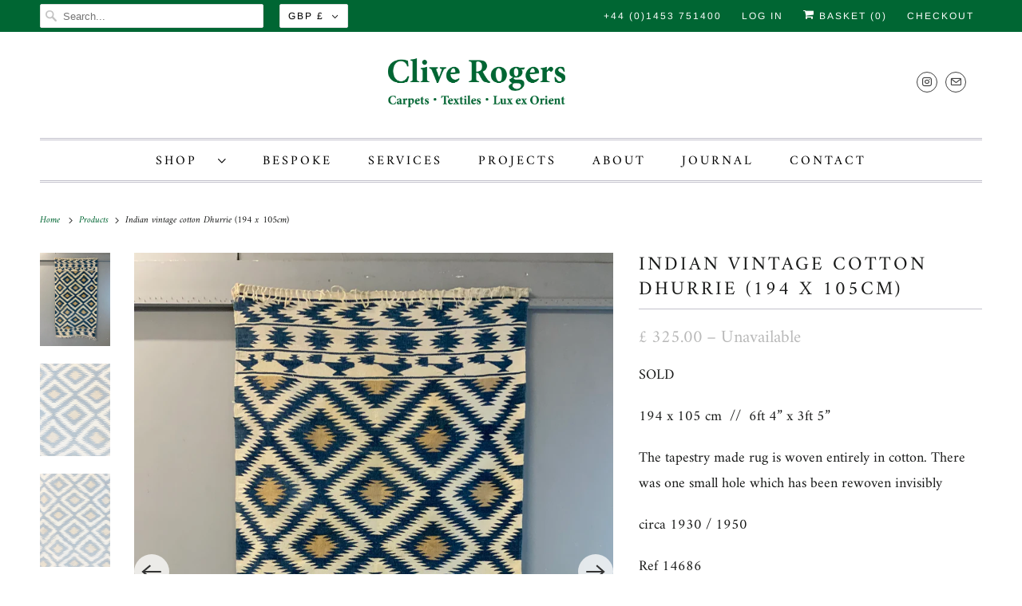

--- FILE ---
content_type: text/html; charset=utf-8
request_url: https://www.orient-rug.com/products/dhurrie-194-x-105cm
body_size: 24814
content:
<!DOCTYPE html>
<html lang="en">
  <head>
    <meta charset="utf-8">
    <meta http-equiv="cleartype" content="on">
    <meta name="robots" content="index,follow">

    
    <title>Indian vintage cotton Dhurrie (194 x 105cm) - Clive Rogers</title>

    
      <meta name="description" content="SOLD  194 x 105 cm  //  6ft 4” x 3ft 5” The tapestry made rug is woven entirely in cotton. There was one small hole which has been rewoven invisibly circa 1930 / 1950 Ref 14686"/>
    

    

<meta name="author" content="Clive Rogers">
<meta property="og:url" content="https://www.orient-rug.com/products/dhurrie-194-x-105cm">
<meta property="og:site_name" content="Clive Rogers">




  <meta property="og:type" content="product">
  <meta property="og:title" content="Indian vintage cotton Dhurrie (194 x 105cm)">
  
    
      <meta property="og:image" content="https://www.orient-rug.com/cdn/shop/products/image_03c27756-7256-4d1f-a606-679c02e701db_600x.heic?v=1671647328">
      <meta property="og:image:secure_url" content="https://www.orient-rug.com/cdn/shop/products/image_03c27756-7256-4d1f-a606-679c02e701db_600x.heic?v=1671647328">
      <meta property="og:image:width" content="3024">
      <meta property="og:image:height" content="4032">
      <meta property="og:image:alt" content="Indian vintage cotton Dhurrie (194 x 105cm)">
      
    
      <meta property="og:image" content="https://www.orient-rug.com/cdn/shop/products/image_7c609df0-6b17-4e93-943c-ac4ee218704c_600x.heic?v=1671647331">
      <meta property="og:image:secure_url" content="https://www.orient-rug.com/cdn/shop/products/image_7c609df0-6b17-4e93-943c-ac4ee218704c_600x.heic?v=1671647331">
      <meta property="og:image:width" content="3024">
      <meta property="og:image:height" content="4032">
      <meta property="og:image:alt" content="Indian vintage cotton Dhurrie (194 x 105cm)">
      
    
      <meta property="og:image" content="https://www.orient-rug.com/cdn/shop/products/image_495b83a5-67fe-45ad-baa4-0c23d2f795b3_600x.heic?v=1671647334">
      <meta property="og:image:secure_url" content="https://www.orient-rug.com/cdn/shop/products/image_495b83a5-67fe-45ad-baa4-0c23d2f795b3_600x.heic?v=1671647334">
      <meta property="og:image:width" content="3024">
      <meta property="og:image:height" content="4032">
      <meta property="og:image:alt" content="Indian vintage cotton Dhurrie (194 x 105cm)">
      
    
  
  <meta property="product:price:amount" content="325.00">
  <meta property="product:price:currency" content="GBP">



  <meta property="og:description" content="SOLD  194 x 105 cm  //  6ft 4” x 3ft 5” The tapestry made rug is woven entirely in cotton. There was one small hole which has been rewoven invisibly circa 1930 / 1950 Ref 14686">




<meta name="twitter:card" content="summary">

  <meta name="twitter:title" content="Indian vintage cotton Dhurrie (194 x 105cm)">
  <meta name="twitter:description" content="SOLD  
194 x 105 cm  //  6ft 4” x 3ft 5”
The tapestry made rug is woven entirely in cotton. There was one small hole which has been rewoven invisibly
circa 1930 / 1950
Ref 14686">
  <meta name="twitter:image:width" content="240">
  <meta name="twitter:image:height" content="240">
  <meta name="twitter:image" content="https://www.orient-rug.com/cdn/shop/products/image_03c27756-7256-4d1f-a606-679c02e701db_240x.heic?v=1671647328">
  <meta name="twitter:image:alt" content="Indian vintage cotton Dhurrie (194 x 105cm)">



    

    

    <!-- Mobile Specific Metas -->
    <meta name="HandheldFriendly" content="True">
    <meta name="MobileOptimized" content="320">
    <meta name="viewport" content="width=device-width,initial-scale=1">
    <meta name="theme-color" content="#ffffff">

    <!-- Preconnect Domains -->
    <link rel="preconnect" href="https://cdn.shopify.com" crossorigin>
    <link rel="preconnect" href="https://fonts.shopify.com" crossorigin>
    <link rel="preconnect" href="https://monorail-edge.shopifysvc.com">

    <!-- Preload Assets -->
    <link rel="preload" href="//www.orient-rug.com/cdn/shop/t/9/assets/fancybox.css?v=30466120580444283401623184165" as="style">
    <link rel="preload" href="//www.orient-rug.com/cdn/shop/t/9/assets/styles.css?v=117112040281594437971763131805" as="style">
    <link rel="preload" href="//www.orient-rug.com/cdn/shop/t/9/assets/app.js?v=177508905378349800541763131805" as="script">

    <!-- Stylesheet for Fancybox library -->
    <link href="//www.orient-rug.com/cdn/shop/t/9/assets/fancybox.css?v=30466120580444283401623184165" rel="stylesheet" type="text/css" media="all" />

    <!-- Stylesheets for Responsive 7.3.1 -->
    <link href="//www.orient-rug.com/cdn/shop/t/9/assets/styles.css?v=117112040281594437971763131805" rel="stylesheet" type="text/css" media="all" />

    <!-- Icons -->
    
      <link rel="shortcut icon" type="image/x-icon" href="//www.orient-rug.com/cdn/shop/files/CROR_Stamp_edit_Green_918c2b48-ee24-49d7-a10e-fdad0faa6d13_180x180.png?v=1617977721">
      <link rel="apple-touch-icon" href="//www.orient-rug.com/cdn/shop/files/CROR_Stamp_edit_Green_918c2b48-ee24-49d7-a10e-fdad0faa6d13_180x180.png?v=1617977721"/>
      <link rel="apple-touch-icon" sizes="72x72" href="//www.orient-rug.com/cdn/shop/files/CROR_Stamp_edit_Green_918c2b48-ee24-49d7-a10e-fdad0faa6d13_72x72.png?v=1617977721"/>
      <link rel="apple-touch-icon" sizes="114x114" href="//www.orient-rug.com/cdn/shop/files/CROR_Stamp_edit_Green_918c2b48-ee24-49d7-a10e-fdad0faa6d13_114x114.png?v=1617977721"/>
      <link rel="apple-touch-icon" sizes="180x180" href="//www.orient-rug.com/cdn/shop/files/CROR_Stamp_edit_Green_918c2b48-ee24-49d7-a10e-fdad0faa6d13_180x180.png?v=1617977721"/>
      <link rel="apple-touch-icon" sizes="228x228" href="//www.orient-rug.com/cdn/shop/files/CROR_Stamp_edit_Green_918c2b48-ee24-49d7-a10e-fdad0faa6d13_228x228.png?v=1617977721"/>
    
      <link rel="canonical" href="https://www.orient-rug.com/products/dhurrie-194-x-105cm"/>

    
<script type="text/javascript" src="/services/javascripts/currencies.js" defer></script>
      <script src="//www.orient-rug.com/cdn/shop/t/9/assets/currencies.js?v=133893496696425734171623184165" defer></script><script>
      
Shopify = window.Shopify || {};Shopify.theme_settings = {};Shopify.theme_settings.primary_locale = "true";Shopify.theme_settings.current_locale = "en";Shopify.theme_settings.shop_url = "/";Shopify.theme_settings.newsletter_popup = false;Shopify.theme_settings.newsletter_popup_days = "2";Shopify.theme_settings.newsletter_popup_mobile = true;Shopify.theme_settings.newsletter_popup_seconds = 8;Shopify.theme_settings.search_option = "product";Shopify.theme_settings.search_items_to_display = 10;Shopify.theme_settings.enable_autocomplete = false;Shopify.theme_settings.free_text = "PRICE ON APPLICATION";Shopify.translation =Shopify.translation || {};Shopify.translation.newsletter_success_text = "Thank you for joining our mailing list!";Shopify.translation.menu = "Menu";Shopify.translation.agree_to_terms_warning = "You must agree with the terms and conditions to checkout.";Shopify.translation.cart_discount = "Discount";Shopify.translation.edit_cart = "View Basket";Shopify.translation.add_to_cart_success = "Just Added";Shopify.translation.agree_to_terms_html = "I Agree with the Terms &amp; Conditions";Shopify.translation.checkout = "Checkout";Shopify.translation.or = "or";Shopify.translation.continue_shopping = "Continue Shopping";Shopify.translation.product_add_to_cart_success = "Added";Shopify.translation.product_add_to_cart = "Add to Basket";Shopify.translation.product_notify_form_email = "Email address";Shopify.translation.product_notify_form_send = "Send";Shopify.translation.items_left_count_one = "item left";Shopify.translation.items_left_count_other = "items left";Shopify.translation.product_sold_out = "Unavailable";Shopify.translation.product_unavailable = "Unavailable";Shopify.translation.product_notify_form_success = "Thanks! We will notify you when this product becomes available!";Shopify.translation.product_from = "from";Shopify.translation.search = "Search";Shopify.translation.all_results = "View all results";Shopify.translation.no_results = "No results found.";


Currency = window.Currency || {};


Currency.shop_currency = "GBP";
Currency.default_currency = "GBP";
Currency.display_format = "money_format";
Currency.money_format = "£ {{amount}}";
Currency.money_format_no_currency = "£ {{amount}}";
Currency.money_format_currency = "£ {{amount}} GBP";
Currency.native_multi_currency = true;
Currency.shipping_calculator = true;
Currency.iso_code = "GBP";
Currency.symbol = "£";
CurrencyFix = Currency;Shopify.media_queries =Shopify.media_queries || {};Shopify.media_queries.small = window.matchMedia( "(max-width: 480px)" );Shopify.media_queries.medium = window.matchMedia( "(max-width: 798px)" );Shopify.media_queries.large = window.matchMedia( "(min-width: 799px)" );Shopify.media_queries.larger = window.matchMedia( "(min-width: 960px)" );Shopify.media_queries.xlarge = window.matchMedia( "(min-width: 1200px)" );Shopify.media_queries.ie10 = window.matchMedia( "all and (-ms-high-contrast: none), (-ms-high-contrast: active)" );Shopify.media_queries.tablet = window.matchMedia( "only screen and (min-width: 799px) and (max-width: 1024px)" );Shopify.routes =Shopify.routes || {};Shopify.routes.root_url = "/";Shopify.routes.search_url = "/search";Shopify.routes.cart_url = "/cart";
    </script>

    <script src="//www.orient-rug.com/cdn/shop/t/9/assets/app.js?v=177508905378349800541763131805" defer></script>

    <script>window.performance && window.performance.mark && window.performance.mark('shopify.content_for_header.start');</script><meta id="shopify-digital-wallet" name="shopify-digital-wallet" content="/27436285975/digital_wallets/dialog">
<meta name="shopify-checkout-api-token" content="30396e48d7555b9c63845fd1da5592fd">
<link rel="alternate" type="application/json+oembed" href="https://www.orient-rug.com/products/dhurrie-194-x-105cm.oembed">
<script async="async" src="/checkouts/internal/preloads.js?locale=en-GB"></script>
<link rel="preconnect" href="https://shop.app" crossorigin="anonymous">
<script async="async" src="https://shop.app/checkouts/internal/preloads.js?locale=en-GB&shop_id=27436285975" crossorigin="anonymous"></script>
<script id="apple-pay-shop-capabilities" type="application/json">{"shopId":27436285975,"countryCode":"GB","currencyCode":"GBP","merchantCapabilities":["supports3DS"],"merchantId":"gid:\/\/shopify\/Shop\/27436285975","merchantName":"Clive Rogers","requiredBillingContactFields":["postalAddress","email","phone"],"requiredShippingContactFields":["postalAddress","email","phone"],"shippingType":"shipping","supportedNetworks":["visa","maestro","masterCard","discover","elo"],"total":{"type":"pending","label":"Clive Rogers","amount":"1.00"},"shopifyPaymentsEnabled":true,"supportsSubscriptions":true}</script>
<script id="shopify-features" type="application/json">{"accessToken":"30396e48d7555b9c63845fd1da5592fd","betas":["rich-media-storefront-analytics"],"domain":"www.orient-rug.com","predictiveSearch":true,"shopId":27436285975,"locale":"en"}</script>
<script>var Shopify = Shopify || {};
Shopify.shop = "clive-rogers.myshopify.com";
Shopify.locale = "en";
Shopify.currency = {"active":"GBP","rate":"1.0"};
Shopify.country = "GB";
Shopify.theme = {"name":"CROR JF (JULY 2021)","id":120281628695,"schema_name":"Responsive","schema_version":"7.3.1","theme_store_id":304,"role":"main"};
Shopify.theme.handle = "null";
Shopify.theme.style = {"id":null,"handle":null};
Shopify.cdnHost = "www.orient-rug.com/cdn";
Shopify.routes = Shopify.routes || {};
Shopify.routes.root = "/";</script>
<script type="module">!function(o){(o.Shopify=o.Shopify||{}).modules=!0}(window);</script>
<script>!function(o){function n(){var o=[];function n(){o.push(Array.prototype.slice.apply(arguments))}return n.q=o,n}var t=o.Shopify=o.Shopify||{};t.loadFeatures=n(),t.autoloadFeatures=n()}(window);</script>
<script>
  window.ShopifyPay = window.ShopifyPay || {};
  window.ShopifyPay.apiHost = "shop.app\/pay";
  window.ShopifyPay.redirectState = null;
</script>
<script id="shop-js-analytics" type="application/json">{"pageType":"product"}</script>
<script defer="defer" async type="module" src="//www.orient-rug.com/cdn/shopifycloud/shop-js/modules/v2/client.init-shop-cart-sync_BN7fPSNr.en.esm.js"></script>
<script defer="defer" async type="module" src="//www.orient-rug.com/cdn/shopifycloud/shop-js/modules/v2/chunk.common_Cbph3Kss.esm.js"></script>
<script defer="defer" async type="module" src="//www.orient-rug.com/cdn/shopifycloud/shop-js/modules/v2/chunk.modal_DKumMAJ1.esm.js"></script>
<script type="module">
  await import("//www.orient-rug.com/cdn/shopifycloud/shop-js/modules/v2/client.init-shop-cart-sync_BN7fPSNr.en.esm.js");
await import("//www.orient-rug.com/cdn/shopifycloud/shop-js/modules/v2/chunk.common_Cbph3Kss.esm.js");
await import("//www.orient-rug.com/cdn/shopifycloud/shop-js/modules/v2/chunk.modal_DKumMAJ1.esm.js");

  window.Shopify.SignInWithShop?.initShopCartSync?.({"fedCMEnabled":true,"windoidEnabled":true});

</script>
<script>
  window.Shopify = window.Shopify || {};
  if (!window.Shopify.featureAssets) window.Shopify.featureAssets = {};
  window.Shopify.featureAssets['shop-js'] = {"shop-cart-sync":["modules/v2/client.shop-cart-sync_CJVUk8Jm.en.esm.js","modules/v2/chunk.common_Cbph3Kss.esm.js","modules/v2/chunk.modal_DKumMAJ1.esm.js"],"init-fed-cm":["modules/v2/client.init-fed-cm_7Fvt41F4.en.esm.js","modules/v2/chunk.common_Cbph3Kss.esm.js","modules/v2/chunk.modal_DKumMAJ1.esm.js"],"init-shop-email-lookup-coordinator":["modules/v2/client.init-shop-email-lookup-coordinator_Cc088_bR.en.esm.js","modules/v2/chunk.common_Cbph3Kss.esm.js","modules/v2/chunk.modal_DKumMAJ1.esm.js"],"init-windoid":["modules/v2/client.init-windoid_hPopwJRj.en.esm.js","modules/v2/chunk.common_Cbph3Kss.esm.js","modules/v2/chunk.modal_DKumMAJ1.esm.js"],"shop-button":["modules/v2/client.shop-button_B0jaPSNF.en.esm.js","modules/v2/chunk.common_Cbph3Kss.esm.js","modules/v2/chunk.modal_DKumMAJ1.esm.js"],"shop-cash-offers":["modules/v2/client.shop-cash-offers_DPIskqss.en.esm.js","modules/v2/chunk.common_Cbph3Kss.esm.js","modules/v2/chunk.modal_DKumMAJ1.esm.js"],"shop-toast-manager":["modules/v2/client.shop-toast-manager_CK7RT69O.en.esm.js","modules/v2/chunk.common_Cbph3Kss.esm.js","modules/v2/chunk.modal_DKumMAJ1.esm.js"],"init-shop-cart-sync":["modules/v2/client.init-shop-cart-sync_BN7fPSNr.en.esm.js","modules/v2/chunk.common_Cbph3Kss.esm.js","modules/v2/chunk.modal_DKumMAJ1.esm.js"],"init-customer-accounts-sign-up":["modules/v2/client.init-customer-accounts-sign-up_CfPf4CXf.en.esm.js","modules/v2/client.shop-login-button_DeIztwXF.en.esm.js","modules/v2/chunk.common_Cbph3Kss.esm.js","modules/v2/chunk.modal_DKumMAJ1.esm.js"],"pay-button":["modules/v2/client.pay-button_CgIwFSYN.en.esm.js","modules/v2/chunk.common_Cbph3Kss.esm.js","modules/v2/chunk.modal_DKumMAJ1.esm.js"],"init-customer-accounts":["modules/v2/client.init-customer-accounts_DQ3x16JI.en.esm.js","modules/v2/client.shop-login-button_DeIztwXF.en.esm.js","modules/v2/chunk.common_Cbph3Kss.esm.js","modules/v2/chunk.modal_DKumMAJ1.esm.js"],"avatar":["modules/v2/client.avatar_BTnouDA3.en.esm.js"],"init-shop-for-new-customer-accounts":["modules/v2/client.init-shop-for-new-customer-accounts_CsZy_esa.en.esm.js","modules/v2/client.shop-login-button_DeIztwXF.en.esm.js","modules/v2/chunk.common_Cbph3Kss.esm.js","modules/v2/chunk.modal_DKumMAJ1.esm.js"],"shop-follow-button":["modules/v2/client.shop-follow-button_BRMJjgGd.en.esm.js","modules/v2/chunk.common_Cbph3Kss.esm.js","modules/v2/chunk.modal_DKumMAJ1.esm.js"],"checkout-modal":["modules/v2/client.checkout-modal_B9Drz_yf.en.esm.js","modules/v2/chunk.common_Cbph3Kss.esm.js","modules/v2/chunk.modal_DKumMAJ1.esm.js"],"shop-login-button":["modules/v2/client.shop-login-button_DeIztwXF.en.esm.js","modules/v2/chunk.common_Cbph3Kss.esm.js","modules/v2/chunk.modal_DKumMAJ1.esm.js"],"lead-capture":["modules/v2/client.lead-capture_DXYzFM3R.en.esm.js","modules/v2/chunk.common_Cbph3Kss.esm.js","modules/v2/chunk.modal_DKumMAJ1.esm.js"],"shop-login":["modules/v2/client.shop-login_CA5pJqmO.en.esm.js","modules/v2/chunk.common_Cbph3Kss.esm.js","modules/v2/chunk.modal_DKumMAJ1.esm.js"],"payment-terms":["modules/v2/client.payment-terms_BxzfvcZJ.en.esm.js","modules/v2/chunk.common_Cbph3Kss.esm.js","modules/v2/chunk.modal_DKumMAJ1.esm.js"]};
</script>
<script>(function() {
  var isLoaded = false;
  function asyncLoad() {
    if (isLoaded) return;
    isLoaded = true;
    var urls = ["https:\/\/cdn.nfcube.com\/instafeed-761f9b879b9279c7dae020bd781c9c4a.js?shop=clive-rogers.myshopify.com"];
    for (var i = 0; i < urls.length; i++) {
      var s = document.createElement('script');
      s.type = 'text/javascript';
      s.async = true;
      s.src = urls[i];
      var x = document.getElementsByTagName('script')[0];
      x.parentNode.insertBefore(s, x);
    }
  };
  if(window.attachEvent) {
    window.attachEvent('onload', asyncLoad);
  } else {
    window.addEventListener('load', asyncLoad, false);
  }
})();</script>
<script id="__st">var __st={"a":27436285975,"offset":0,"reqid":"64d80f8d-5172-4f3a-bf16-9e3e219d4ec9-1770155962","pageurl":"www.orient-rug.com\/products\/dhurrie-194-x-105cm","u":"7b28095b7f4f","p":"product","rtyp":"product","rid":6856681652247};</script>
<script>window.ShopifyPaypalV4VisibilityTracking = true;</script>
<script id="captcha-bootstrap">!function(){'use strict';const t='contact',e='account',n='new_comment',o=[[t,t],['blogs',n],['comments',n],[t,'customer']],c=[[e,'customer_login'],[e,'guest_login'],[e,'recover_customer_password'],[e,'create_customer']],r=t=>t.map((([t,e])=>`form[action*='/${t}']:not([data-nocaptcha='true']) input[name='form_type'][value='${e}']`)).join(','),a=t=>()=>t?[...document.querySelectorAll(t)].map((t=>t.form)):[];function s(){const t=[...o],e=r(t);return a(e)}const i='password',u='form_key',d=['recaptcha-v3-token','g-recaptcha-response','h-captcha-response',i],f=()=>{try{return window.sessionStorage}catch{return}},m='__shopify_v',_=t=>t.elements[u];function p(t,e,n=!1){try{const o=window.sessionStorage,c=JSON.parse(o.getItem(e)),{data:r}=function(t){const{data:e,action:n}=t;return t[m]||n?{data:e,action:n}:{data:t,action:n}}(c);for(const[e,n]of Object.entries(r))t.elements[e]&&(t.elements[e].value=n);n&&o.removeItem(e)}catch(o){console.error('form repopulation failed',{error:o})}}const l='form_type',E='cptcha';function T(t){t.dataset[E]=!0}const w=window,h=w.document,L='Shopify',v='ce_forms',y='captcha';let A=!1;((t,e)=>{const n=(g='f06e6c50-85a8-45c8-87d0-21a2b65856fe',I='https://cdn.shopify.com/shopifycloud/storefront-forms-hcaptcha/ce_storefront_forms_captcha_hcaptcha.v1.5.2.iife.js',D={infoText:'Protected by hCaptcha',privacyText:'Privacy',termsText:'Terms'},(t,e,n)=>{const o=w[L][v],c=o.bindForm;if(c)return c(t,g,e,D).then(n);var r;o.q.push([[t,g,e,D],n]),r=I,A||(h.body.append(Object.assign(h.createElement('script'),{id:'captcha-provider',async:!0,src:r})),A=!0)});var g,I,D;w[L]=w[L]||{},w[L][v]=w[L][v]||{},w[L][v].q=[],w[L][y]=w[L][y]||{},w[L][y].protect=function(t,e){n(t,void 0,e),T(t)},Object.freeze(w[L][y]),function(t,e,n,w,h,L){const[v,y,A,g]=function(t,e,n){const i=e?o:[],u=t?c:[],d=[...i,...u],f=r(d),m=r(i),_=r(d.filter((([t,e])=>n.includes(e))));return[a(f),a(m),a(_),s()]}(w,h,L),I=t=>{const e=t.target;return e instanceof HTMLFormElement?e:e&&e.form},D=t=>v().includes(t);t.addEventListener('submit',(t=>{const e=I(t);if(!e)return;const n=D(e)&&!e.dataset.hcaptchaBound&&!e.dataset.recaptchaBound,o=_(e),c=g().includes(e)&&(!o||!o.value);(n||c)&&t.preventDefault(),c&&!n&&(function(t){try{if(!f())return;!function(t){const e=f();if(!e)return;const n=_(t);if(!n)return;const o=n.value;o&&e.removeItem(o)}(t);const e=Array.from(Array(32),(()=>Math.random().toString(36)[2])).join('');!function(t,e){_(t)||t.append(Object.assign(document.createElement('input'),{type:'hidden',name:u})),t.elements[u].value=e}(t,e),function(t,e){const n=f();if(!n)return;const o=[...t.querySelectorAll(`input[type='${i}']`)].map((({name:t})=>t)),c=[...d,...o],r={};for(const[a,s]of new FormData(t).entries())c.includes(a)||(r[a]=s);n.setItem(e,JSON.stringify({[m]:1,action:t.action,data:r}))}(t,e)}catch(e){console.error('failed to persist form',e)}}(e),e.submit())}));const S=(t,e)=>{t&&!t.dataset[E]&&(n(t,e.some((e=>e===t))),T(t))};for(const o of['focusin','change'])t.addEventListener(o,(t=>{const e=I(t);D(e)&&S(e,y())}));const B=e.get('form_key'),M=e.get(l),P=B&&M;t.addEventListener('DOMContentLoaded',(()=>{const t=y();if(P)for(const e of t)e.elements[l].value===M&&p(e,B);[...new Set([...A(),...v().filter((t=>'true'===t.dataset.shopifyCaptcha))])].forEach((e=>S(e,t)))}))}(h,new URLSearchParams(w.location.search),n,t,e,['guest_login'])})(!0,!0)}();</script>
<script integrity="sha256-4kQ18oKyAcykRKYeNunJcIwy7WH5gtpwJnB7kiuLZ1E=" data-source-attribution="shopify.loadfeatures" defer="defer" src="//www.orient-rug.com/cdn/shopifycloud/storefront/assets/storefront/load_feature-a0a9edcb.js" crossorigin="anonymous"></script>
<script crossorigin="anonymous" defer="defer" src="//www.orient-rug.com/cdn/shopifycloud/storefront/assets/shopify_pay/storefront-65b4c6d7.js?v=20250812"></script>
<script data-source-attribution="shopify.dynamic_checkout.dynamic.init">var Shopify=Shopify||{};Shopify.PaymentButton=Shopify.PaymentButton||{isStorefrontPortableWallets:!0,init:function(){window.Shopify.PaymentButton.init=function(){};var t=document.createElement("script");t.src="https://www.orient-rug.com/cdn/shopifycloud/portable-wallets/latest/portable-wallets.en.js",t.type="module",document.head.appendChild(t)}};
</script>
<script data-source-attribution="shopify.dynamic_checkout.buyer_consent">
  function portableWalletsHideBuyerConsent(e){var t=document.getElementById("shopify-buyer-consent"),n=document.getElementById("shopify-subscription-policy-button");t&&n&&(t.classList.add("hidden"),t.setAttribute("aria-hidden","true"),n.removeEventListener("click",e))}function portableWalletsShowBuyerConsent(e){var t=document.getElementById("shopify-buyer-consent"),n=document.getElementById("shopify-subscription-policy-button");t&&n&&(t.classList.remove("hidden"),t.removeAttribute("aria-hidden"),n.addEventListener("click",e))}window.Shopify?.PaymentButton&&(window.Shopify.PaymentButton.hideBuyerConsent=portableWalletsHideBuyerConsent,window.Shopify.PaymentButton.showBuyerConsent=portableWalletsShowBuyerConsent);
</script>
<script data-source-attribution="shopify.dynamic_checkout.cart.bootstrap">document.addEventListener("DOMContentLoaded",(function(){function t(){return document.querySelector("shopify-accelerated-checkout-cart, shopify-accelerated-checkout")}if(t())Shopify.PaymentButton.init();else{new MutationObserver((function(e,n){t()&&(Shopify.PaymentButton.init(),n.disconnect())})).observe(document.body,{childList:!0,subtree:!0})}}));
</script>
<link id="shopify-accelerated-checkout-styles" rel="stylesheet" media="screen" href="https://www.orient-rug.com/cdn/shopifycloud/portable-wallets/latest/accelerated-checkout-backwards-compat.css" crossorigin="anonymous">
<style id="shopify-accelerated-checkout-cart">
        #shopify-buyer-consent {
  margin-top: 1em;
  display: inline-block;
  width: 100%;
}

#shopify-buyer-consent.hidden {
  display: none;
}

#shopify-subscription-policy-button {
  background: none;
  border: none;
  padding: 0;
  text-decoration: underline;
  font-size: inherit;
  cursor: pointer;
}

#shopify-subscription-policy-button::before {
  box-shadow: none;
}

      </style>

<script>window.performance && window.performance.mark && window.performance.mark('shopify.content_for_header.end');</script>

    <noscript>
      <style>
        .slides > li:first-child {display: block;}
        .image__fallback {
          width: 100vw;
          display: block !important;
          max-width: 100vw !important;
          margin-bottom: 0;
        }
        .no-js-only {
          display: inherit !important;
        }
        .icon-cart.cart-button {
          display: none;
        }
        .lazyload {
          opacity: 1;
          -webkit-filter: blur(0);
          filter: blur(0);
        }
        .animate_right,
        .animate_left,
        .animate_up,
        .animate_down {
          opacity: 1;
        }
        .product_section .product_form {
          opacity: 1;
        }
        .multi_select,
        form .select {
          display: block !important;
        }
        .swatch_options {
          display: none;
        }
        .image-element__wrap {
          display: none;
        }
      </style>
    </noscript>

  <link href="https://monorail-edge.shopifysvc.com" rel="dns-prefetch">
<script>(function(){if ("sendBeacon" in navigator && "performance" in window) {try {var session_token_from_headers = performance.getEntriesByType('navigation')[0].serverTiming.find(x => x.name == '_s').description;} catch {var session_token_from_headers = undefined;}var session_cookie_matches = document.cookie.match(/_shopify_s=([^;]*)/);var session_token_from_cookie = session_cookie_matches && session_cookie_matches.length === 2 ? session_cookie_matches[1] : "";var session_token = session_token_from_headers || session_token_from_cookie || "";function handle_abandonment_event(e) {var entries = performance.getEntries().filter(function(entry) {return /monorail-edge.shopifysvc.com/.test(entry.name);});if (!window.abandonment_tracked && entries.length === 0) {window.abandonment_tracked = true;var currentMs = Date.now();var navigation_start = performance.timing.navigationStart;var payload = {shop_id: 27436285975,url: window.location.href,navigation_start,duration: currentMs - navigation_start,session_token,page_type: "product"};window.navigator.sendBeacon("https://monorail-edge.shopifysvc.com/v1/produce", JSON.stringify({schema_id: "online_store_buyer_site_abandonment/1.1",payload: payload,metadata: {event_created_at_ms: currentMs,event_sent_at_ms: currentMs}}));}}window.addEventListener('pagehide', handle_abandonment_event);}}());</script>
<script id="web-pixels-manager-setup">(function e(e,d,r,n,o){if(void 0===o&&(o={}),!Boolean(null===(a=null===(i=window.Shopify)||void 0===i?void 0:i.analytics)||void 0===a?void 0:a.replayQueue)){var i,a;window.Shopify=window.Shopify||{};var t=window.Shopify;t.analytics=t.analytics||{};var s=t.analytics;s.replayQueue=[],s.publish=function(e,d,r){return s.replayQueue.push([e,d,r]),!0};try{self.performance.mark("wpm:start")}catch(e){}var l=function(){var e={modern:/Edge?\/(1{2}[4-9]|1[2-9]\d|[2-9]\d{2}|\d{4,})\.\d+(\.\d+|)|Firefox\/(1{2}[4-9]|1[2-9]\d|[2-9]\d{2}|\d{4,})\.\d+(\.\d+|)|Chrom(ium|e)\/(9{2}|\d{3,})\.\d+(\.\d+|)|(Maci|X1{2}).+ Version\/(15\.\d+|(1[6-9]|[2-9]\d|\d{3,})\.\d+)([,.]\d+|)( \(\w+\)|)( Mobile\/\w+|) Safari\/|Chrome.+OPR\/(9{2}|\d{3,})\.\d+\.\d+|(CPU[ +]OS|iPhone[ +]OS|CPU[ +]iPhone|CPU IPhone OS|CPU iPad OS)[ +]+(15[._]\d+|(1[6-9]|[2-9]\d|\d{3,})[._]\d+)([._]\d+|)|Android:?[ /-](13[3-9]|1[4-9]\d|[2-9]\d{2}|\d{4,})(\.\d+|)(\.\d+|)|Android.+Firefox\/(13[5-9]|1[4-9]\d|[2-9]\d{2}|\d{4,})\.\d+(\.\d+|)|Android.+Chrom(ium|e)\/(13[3-9]|1[4-9]\d|[2-9]\d{2}|\d{4,})\.\d+(\.\d+|)|SamsungBrowser\/([2-9]\d|\d{3,})\.\d+/,legacy:/Edge?\/(1[6-9]|[2-9]\d|\d{3,})\.\d+(\.\d+|)|Firefox\/(5[4-9]|[6-9]\d|\d{3,})\.\d+(\.\d+|)|Chrom(ium|e)\/(5[1-9]|[6-9]\d|\d{3,})\.\d+(\.\d+|)([\d.]+$|.*Safari\/(?![\d.]+ Edge\/[\d.]+$))|(Maci|X1{2}).+ Version\/(10\.\d+|(1[1-9]|[2-9]\d|\d{3,})\.\d+)([,.]\d+|)( \(\w+\)|)( Mobile\/\w+|) Safari\/|Chrome.+OPR\/(3[89]|[4-9]\d|\d{3,})\.\d+\.\d+|(CPU[ +]OS|iPhone[ +]OS|CPU[ +]iPhone|CPU IPhone OS|CPU iPad OS)[ +]+(10[._]\d+|(1[1-9]|[2-9]\d|\d{3,})[._]\d+)([._]\d+|)|Android:?[ /-](13[3-9]|1[4-9]\d|[2-9]\d{2}|\d{4,})(\.\d+|)(\.\d+|)|Mobile Safari.+OPR\/([89]\d|\d{3,})\.\d+\.\d+|Android.+Firefox\/(13[5-9]|1[4-9]\d|[2-9]\d{2}|\d{4,})\.\d+(\.\d+|)|Android.+Chrom(ium|e)\/(13[3-9]|1[4-9]\d|[2-9]\d{2}|\d{4,})\.\d+(\.\d+|)|Android.+(UC? ?Browser|UCWEB|U3)[ /]?(15\.([5-9]|\d{2,})|(1[6-9]|[2-9]\d|\d{3,})\.\d+)\.\d+|SamsungBrowser\/(5\.\d+|([6-9]|\d{2,})\.\d+)|Android.+MQ{2}Browser\/(14(\.(9|\d{2,})|)|(1[5-9]|[2-9]\d|\d{3,})(\.\d+|))(\.\d+|)|K[Aa][Ii]OS\/(3\.\d+|([4-9]|\d{2,})\.\d+)(\.\d+|)/},d=e.modern,r=e.legacy,n=navigator.userAgent;return n.match(d)?"modern":n.match(r)?"legacy":"unknown"}(),u="modern"===l?"modern":"legacy",c=(null!=n?n:{modern:"",legacy:""})[u],f=function(e){return[e.baseUrl,"/wpm","/b",e.hashVersion,"modern"===e.buildTarget?"m":"l",".js"].join("")}({baseUrl:d,hashVersion:r,buildTarget:u}),m=function(e){var d=e.version,r=e.bundleTarget,n=e.surface,o=e.pageUrl,i=e.monorailEndpoint;return{emit:function(e){var a=e.status,t=e.errorMsg,s=(new Date).getTime(),l=JSON.stringify({metadata:{event_sent_at_ms:s},events:[{schema_id:"web_pixels_manager_load/3.1",payload:{version:d,bundle_target:r,page_url:o,status:a,surface:n,error_msg:t},metadata:{event_created_at_ms:s}}]});if(!i)return console&&console.warn&&console.warn("[Web Pixels Manager] No Monorail endpoint provided, skipping logging."),!1;try{return self.navigator.sendBeacon.bind(self.navigator)(i,l)}catch(e){}var u=new XMLHttpRequest;try{return u.open("POST",i,!0),u.setRequestHeader("Content-Type","text/plain"),u.send(l),!0}catch(e){return console&&console.warn&&console.warn("[Web Pixels Manager] Got an unhandled error while logging to Monorail."),!1}}}}({version:r,bundleTarget:l,surface:e.surface,pageUrl:self.location.href,monorailEndpoint:e.monorailEndpoint});try{o.browserTarget=l,function(e){var d=e.src,r=e.async,n=void 0===r||r,o=e.onload,i=e.onerror,a=e.sri,t=e.scriptDataAttributes,s=void 0===t?{}:t,l=document.createElement("script"),u=document.querySelector("head"),c=document.querySelector("body");if(l.async=n,l.src=d,a&&(l.integrity=a,l.crossOrigin="anonymous"),s)for(var f in s)if(Object.prototype.hasOwnProperty.call(s,f))try{l.dataset[f]=s[f]}catch(e){}if(o&&l.addEventListener("load",o),i&&l.addEventListener("error",i),u)u.appendChild(l);else{if(!c)throw new Error("Did not find a head or body element to append the script");c.appendChild(l)}}({src:f,async:!0,onload:function(){if(!function(){var e,d;return Boolean(null===(d=null===(e=window.Shopify)||void 0===e?void 0:e.analytics)||void 0===d?void 0:d.initialized)}()){var d=window.webPixelsManager.init(e)||void 0;if(d){var r=window.Shopify.analytics;r.replayQueue.forEach((function(e){var r=e[0],n=e[1],o=e[2];d.publishCustomEvent(r,n,o)})),r.replayQueue=[],r.publish=d.publishCustomEvent,r.visitor=d.visitor,r.initialized=!0}}},onerror:function(){return m.emit({status:"failed",errorMsg:"".concat(f," has failed to load")})},sri:function(e){var d=/^sha384-[A-Za-z0-9+/=]+$/;return"string"==typeof e&&d.test(e)}(c)?c:"",scriptDataAttributes:o}),m.emit({status:"loading"})}catch(e){m.emit({status:"failed",errorMsg:(null==e?void 0:e.message)||"Unknown error"})}}})({shopId: 27436285975,storefrontBaseUrl: "https://www.orient-rug.com",extensionsBaseUrl: "https://extensions.shopifycdn.com/cdn/shopifycloud/web-pixels-manager",monorailEndpoint: "https://monorail-edge.shopifysvc.com/unstable/produce_batch",surface: "storefront-renderer",enabledBetaFlags: ["2dca8a86"],webPixelsConfigList: [{"id":"shopify-app-pixel","configuration":"{}","eventPayloadVersion":"v1","runtimeContext":"STRICT","scriptVersion":"0450","apiClientId":"shopify-pixel","type":"APP","privacyPurposes":["ANALYTICS","MARKETING"]},{"id":"shopify-custom-pixel","eventPayloadVersion":"v1","runtimeContext":"LAX","scriptVersion":"0450","apiClientId":"shopify-pixel","type":"CUSTOM","privacyPurposes":["ANALYTICS","MARKETING"]}],isMerchantRequest: false,initData: {"shop":{"name":"Clive Rogers","paymentSettings":{"currencyCode":"GBP"},"myshopifyDomain":"clive-rogers.myshopify.com","countryCode":"GB","storefrontUrl":"https:\/\/www.orient-rug.com"},"customer":null,"cart":null,"checkout":null,"productVariants":[{"price":{"amount":325.0,"currencyCode":"GBP"},"product":{"title":"Indian vintage cotton Dhurrie (194 x 105cm)","vendor":"Clive Rogers","id":"6856681652247","untranslatedTitle":"Indian vintage cotton Dhurrie (194 x 105cm)","url":"\/products\/dhurrie-194-x-105cm","type":""},"id":"40461293617175","image":{"src":"\/\/www.orient-rug.com\/cdn\/shop\/products\/image_03c27756-7256-4d1f-a606-679c02e701db.heic?v=1671647328"},"sku":"","title":"Default Title","untranslatedTitle":"Default Title"}],"purchasingCompany":null},},"https://www.orient-rug.com/cdn","3918e4e0wbf3ac3cepc5707306mb02b36c6",{"modern":"","legacy":""},{"shopId":"27436285975","storefrontBaseUrl":"https:\/\/www.orient-rug.com","extensionBaseUrl":"https:\/\/extensions.shopifycdn.com\/cdn\/shopifycloud\/web-pixels-manager","surface":"storefront-renderer","enabledBetaFlags":"[\"2dca8a86\"]","isMerchantRequest":"false","hashVersion":"3918e4e0wbf3ac3cepc5707306mb02b36c6","publish":"custom","events":"[[\"page_viewed\",{}],[\"product_viewed\",{\"productVariant\":{\"price\":{\"amount\":325.0,\"currencyCode\":\"GBP\"},\"product\":{\"title\":\"Indian vintage cotton Dhurrie (194 x 105cm)\",\"vendor\":\"Clive Rogers\",\"id\":\"6856681652247\",\"untranslatedTitle\":\"Indian vintage cotton Dhurrie (194 x 105cm)\",\"url\":\"\/products\/dhurrie-194-x-105cm\",\"type\":\"\"},\"id\":\"40461293617175\",\"image\":{\"src\":\"\/\/www.orient-rug.com\/cdn\/shop\/products\/image_03c27756-7256-4d1f-a606-679c02e701db.heic?v=1671647328\"},\"sku\":\"\",\"title\":\"Default Title\",\"untranslatedTitle\":\"Default Title\"}}]]"});</script><script>
  window.ShopifyAnalytics = window.ShopifyAnalytics || {};
  window.ShopifyAnalytics.meta = window.ShopifyAnalytics.meta || {};
  window.ShopifyAnalytics.meta.currency = 'GBP';
  var meta = {"product":{"id":6856681652247,"gid":"gid:\/\/shopify\/Product\/6856681652247","vendor":"Clive Rogers","type":"","handle":"dhurrie-194-x-105cm","variants":[{"id":40461293617175,"price":32500,"name":"Indian vintage cotton Dhurrie (194 x 105cm)","public_title":null,"sku":""}],"remote":false},"page":{"pageType":"product","resourceType":"product","resourceId":6856681652247,"requestId":"64d80f8d-5172-4f3a-bf16-9e3e219d4ec9-1770155962"}};
  for (var attr in meta) {
    window.ShopifyAnalytics.meta[attr] = meta[attr];
  }
</script>
<script class="analytics">
  (function () {
    var customDocumentWrite = function(content) {
      var jquery = null;

      if (window.jQuery) {
        jquery = window.jQuery;
      } else if (window.Checkout && window.Checkout.$) {
        jquery = window.Checkout.$;
      }

      if (jquery) {
        jquery('body').append(content);
      }
    };

    var hasLoggedConversion = function(token) {
      if (token) {
        return document.cookie.indexOf('loggedConversion=' + token) !== -1;
      }
      return false;
    }

    var setCookieIfConversion = function(token) {
      if (token) {
        var twoMonthsFromNow = new Date(Date.now());
        twoMonthsFromNow.setMonth(twoMonthsFromNow.getMonth() + 2);

        document.cookie = 'loggedConversion=' + token + '; expires=' + twoMonthsFromNow;
      }
    }

    var trekkie = window.ShopifyAnalytics.lib = window.trekkie = window.trekkie || [];
    if (trekkie.integrations) {
      return;
    }
    trekkie.methods = [
      'identify',
      'page',
      'ready',
      'track',
      'trackForm',
      'trackLink'
    ];
    trekkie.factory = function(method) {
      return function() {
        var args = Array.prototype.slice.call(arguments);
        args.unshift(method);
        trekkie.push(args);
        return trekkie;
      };
    };
    for (var i = 0; i < trekkie.methods.length; i++) {
      var key = trekkie.methods[i];
      trekkie[key] = trekkie.factory(key);
    }
    trekkie.load = function(config) {
      trekkie.config = config || {};
      trekkie.config.initialDocumentCookie = document.cookie;
      var first = document.getElementsByTagName('script')[0];
      var script = document.createElement('script');
      script.type = 'text/javascript';
      script.onerror = function(e) {
        var scriptFallback = document.createElement('script');
        scriptFallback.type = 'text/javascript';
        scriptFallback.onerror = function(error) {
                var Monorail = {
      produce: function produce(monorailDomain, schemaId, payload) {
        var currentMs = new Date().getTime();
        var event = {
          schema_id: schemaId,
          payload: payload,
          metadata: {
            event_created_at_ms: currentMs,
            event_sent_at_ms: currentMs
          }
        };
        return Monorail.sendRequest("https://" + monorailDomain + "/v1/produce", JSON.stringify(event));
      },
      sendRequest: function sendRequest(endpointUrl, payload) {
        // Try the sendBeacon API
        if (window && window.navigator && typeof window.navigator.sendBeacon === 'function' && typeof window.Blob === 'function' && !Monorail.isIos12()) {
          var blobData = new window.Blob([payload], {
            type: 'text/plain'
          });

          if (window.navigator.sendBeacon(endpointUrl, blobData)) {
            return true;
          } // sendBeacon was not successful

        } // XHR beacon

        var xhr = new XMLHttpRequest();

        try {
          xhr.open('POST', endpointUrl);
          xhr.setRequestHeader('Content-Type', 'text/plain');
          xhr.send(payload);
        } catch (e) {
          console.log(e);
        }

        return false;
      },
      isIos12: function isIos12() {
        return window.navigator.userAgent.lastIndexOf('iPhone; CPU iPhone OS 12_') !== -1 || window.navigator.userAgent.lastIndexOf('iPad; CPU OS 12_') !== -1;
      }
    };
    Monorail.produce('monorail-edge.shopifysvc.com',
      'trekkie_storefront_load_errors/1.1',
      {shop_id: 27436285975,
      theme_id: 120281628695,
      app_name: "storefront",
      context_url: window.location.href,
      source_url: "//www.orient-rug.com/cdn/s/trekkie.storefront.b37867e0a413f1c9ade9179965a3871208e6387b.min.js"});

        };
        scriptFallback.async = true;
        scriptFallback.src = '//www.orient-rug.com/cdn/s/trekkie.storefront.b37867e0a413f1c9ade9179965a3871208e6387b.min.js';
        first.parentNode.insertBefore(scriptFallback, first);
      };
      script.async = true;
      script.src = '//www.orient-rug.com/cdn/s/trekkie.storefront.b37867e0a413f1c9ade9179965a3871208e6387b.min.js';
      first.parentNode.insertBefore(script, first);
    };
    trekkie.load(
      {"Trekkie":{"appName":"storefront","development":false,"defaultAttributes":{"shopId":27436285975,"isMerchantRequest":null,"themeId":120281628695,"themeCityHash":"4323572224681466740","contentLanguage":"en","currency":"GBP","eventMetadataId":"c0ddbcf6-e8bd-415c-b276-e2312a16010f"},"isServerSideCookieWritingEnabled":true,"monorailRegion":"shop_domain","enabledBetaFlags":["65f19447","b5387b81"]},"Session Attribution":{},"S2S":{"facebookCapiEnabled":false,"source":"trekkie-storefront-renderer","apiClientId":580111}}
    );

    var loaded = false;
    trekkie.ready(function() {
      if (loaded) return;
      loaded = true;

      window.ShopifyAnalytics.lib = window.trekkie;

      var originalDocumentWrite = document.write;
      document.write = customDocumentWrite;
      try { window.ShopifyAnalytics.merchantGoogleAnalytics.call(this); } catch(error) {};
      document.write = originalDocumentWrite;

      window.ShopifyAnalytics.lib.page(null,{"pageType":"product","resourceType":"product","resourceId":6856681652247,"requestId":"64d80f8d-5172-4f3a-bf16-9e3e219d4ec9-1770155962","shopifyEmitted":true});

      var match = window.location.pathname.match(/checkouts\/(.+)\/(thank_you|post_purchase)/)
      var token = match? match[1]: undefined;
      if (!hasLoggedConversion(token)) {
        setCookieIfConversion(token);
        window.ShopifyAnalytics.lib.track("Viewed Product",{"currency":"GBP","variantId":40461293617175,"productId":6856681652247,"productGid":"gid:\/\/shopify\/Product\/6856681652247","name":"Indian vintage cotton Dhurrie (194 x 105cm)","price":"325.00","sku":"","brand":"Clive Rogers","variant":null,"category":"","nonInteraction":true,"remote":false},undefined,undefined,{"shopifyEmitted":true});
      window.ShopifyAnalytics.lib.track("monorail:\/\/trekkie_storefront_viewed_product\/1.1",{"currency":"GBP","variantId":40461293617175,"productId":6856681652247,"productGid":"gid:\/\/shopify\/Product\/6856681652247","name":"Indian vintage cotton Dhurrie (194 x 105cm)","price":"325.00","sku":"","brand":"Clive Rogers","variant":null,"category":"","nonInteraction":true,"remote":false,"referer":"https:\/\/www.orient-rug.com\/products\/dhurrie-194-x-105cm"});
      }
    });


        var eventsListenerScript = document.createElement('script');
        eventsListenerScript.async = true;
        eventsListenerScript.src = "//www.orient-rug.com/cdn/shopifycloud/storefront/assets/shop_events_listener-3da45d37.js";
        document.getElementsByTagName('head')[0].appendChild(eventsListenerScript);

})();</script>
<script
  defer
  src="https://www.orient-rug.com/cdn/shopifycloud/perf-kit/shopify-perf-kit-3.1.0.min.js"
  data-application="storefront-renderer"
  data-shop-id="27436285975"
  data-render-region="gcp-us-east1"
  data-page-type="product"
  data-theme-instance-id="120281628695"
  data-theme-name="Responsive"
  data-theme-version="7.3.1"
  data-monorail-region="shop_domain"
  data-resource-timing-sampling-rate="10"
  data-shs="true"
  data-shs-beacon="true"
  data-shs-export-with-fetch="true"
  data-shs-logs-sample-rate="1"
  data-shs-beacon-endpoint="https://www.orient-rug.com/api/collect"
></script>
</head>

  <body class="product"
        data-money-format="£ {{amount}}
"
        data-active-currency="GBP"
        data-shop-url="/">

    <div id="shopify-section-header" class="shopify-section shopify-section--header"> <script type="application/ld+json">
  {
    "@context": "http://schema.org",
    "@type": "Organization",
    "name": "Clive Rogers",
    
      
      "logo": "https://www.orient-rug.com/cdn/shop/files/CROR-Logo-720px_720x.png?v=1613065627",
    
    "sameAs": [
      "",
      "",
      "",
      "https://instagram.com/clive.rogers",
      "",
      "",
      "",
      ""
    ],
    "url": "https://www.orient-rug.com"
  }
</script>

 



<div class="top_bar top_bar--fixed-true announcementBar--false">
  <section class="section">
    <div class="container">
      
        <div class="one-fourth column medium-down--one-whole top_bar_search search__form" data-autocomplete-false>
          <form class="search" action="/search">
            <input type="hidden" name="type" value="product" />
            <input type="text" name="q" class="search_box" placeholder="Search..." value="" autocapitalize="off" autocomplete="off" autocorrect="off" />
          </form>
        </div>
      

      
        <div class="currencies-switcher one-fourth column mobile_hidden">
          


<form method="post" action="/localization" id="localization_form" accept-charset="UTF-8" class="selectors-form" enctype="multipart/form-data"><input type="hidden" name="form_type" value="localization" /><input type="hidden" name="utf8" value="✓" /><input type="hidden" name="_method" value="put" /><input type="hidden" name="return_to" value="/products/dhurrie-194-x-105cm" /><div class="localization header-menu__disclosure">
  <div class="selectors-form__wrap"><div class="selectors-form__item selectors-form__currency">
        <h2 class="hidden" id="currency-heading">
          Currency
        </h2>

        <input type="hidden" name="currency_code" id="CurrencySelector" value="GBP" data-disclosure-input/>

        <div class="disclosure disclosure--currency" data-disclosure data-disclosure-currency>
          <button type="button" class="disclosure__toggle disclosure__toggle--currency" aria-expanded="false" aria-controls="currency-list" aria-describedby="currency-heading" data-disclosure-toggle>
            GBP £<span class="icon-down-arrow"></span>
          </button>
          <div class="disclosure__list-wrap animated fadeIn">
            <ul id="currency-list" class="disclosure-list" data-disclosure-list>
              
                <li class="disclosure-list__item ">
                  <button type="submit" class="disclosure__button" name="currency_code" value="AUD">
                    AUD $</button>
                </li>
                <li class="disclosure-list__item ">
                  <button type="submit" class="disclosure__button" name="currency_code" value="CAD">
                    CAD $</button>
                </li>
                <li class="disclosure-list__item ">
                  <button type="submit" class="disclosure__button" name="currency_code" value="CNY">
                    CNY ¥</button>
                </li>
                <li class="disclosure-list__item ">
                  <button type="submit" class="disclosure__button" name="currency_code" value="DKK">
                    DKK kr.</button>
                </li>
                <li class="disclosure-list__item ">
                  <button type="submit" class="disclosure__button" name="currency_code" value="EUR">
                    EUR €</button>
                </li>
                <li class="disclosure-list__item disclosure-list__item--current">
                  <button type="submit" class="disclosure__button" name="currency_code" value="GBP">
                    GBP £</button>
                </li>
                <li class="disclosure-list__item ">
                  <button type="submit" class="disclosure__button" name="currency_code" value="HKD">
                    HKD $</button>
                </li>
                <li class="disclosure-list__item ">
                  <button type="submit" class="disclosure__button" name="currency_code" value="JPY">
                    JPY ¥</button>
                </li>
                <li class="disclosure-list__item ">
                  <button type="submit" class="disclosure__button" name="currency_code" value="USD">
                    USD $</button>
                </li></ul>
          </div>
        </div>
      </div></div>
</div></form>

        </div>
      

      <div class="one-half column medium-down--one-whole">
        <ul>
          

          
            <li>
              <a href="tel:44(0)1453751400">+44 (0)1453 751400</a>
            </li>
          

          
            
              <li>
                <a href="https://www.orient-rug.com/customer_authentication/redirect?locale=en&region_country=GB" id="customer_login_link" data-no-instant>Log in</a>
              </li>
            
          

          <li>
            <a href="/cart" class="cart_button"><span class="icon-cart"></span> Basket (<span class="cart_count">0</span>)</a>
          </li>
          <li>
            
              <a href="/cart" class="checkout">Checkout</a>
            
          </li>
        </ul>
      </div>
    </div>
  </section>
</div>

<section class="section">
  <div class="container content header-container">
    <div class="one-whole column logo header-logo topSearch--true">
      
        <div class="header_icons social_icons">
          












  <a href="https://instagram.com/clive.rogers" title="Clive Rogers on Instagram" class="ss-icon" rel="me" target="_blank">
    <span class="icon-instagram"></span>
  </a>







  <a href="mailto:stroud@orient-rug.com" title="Email Clive Rogers" class="ss-icon mail" target="_blank">
    <span class="icon-mail"></span>
  </a>

        </div>
      

      <a href="/" title="Clive Rogers" class="logo-align--center">
        <span class="is-hidden is-visible--mobile logo--mobile">
          
            






  <div class="image-element__wrap" style=";">
      <img  alt="" src="//www.orient-rug.com/cdn/shop/files/CROR-Logo-410px_2000x.png?v=1613065737"
            
            
      />
  </div>



<noscript>
  <img src="//www.orient-rug.com/cdn/shop/files/CROR-Logo-410px_2000x.png?v=1613065737" alt="" class="">
</noscript>

          
        </span>

        

        <span class="is-hidden-mobile-only logo--desktop">
          
            






  <div class="image-element__wrap" style=";">
      <img  alt="" src="//www.orient-rug.com/cdn/shop/files/CROR-Logo-720px_2000x.png?v=1613065627"
            
            
      />
  </div>



<noscript>
  <img src="//www.orient-rug.com/cdn/shop/files/CROR-Logo-720px_2000x.png?v=1613065627" alt="" class="">
</noscript>

          
        </span>
      </a>
    </div>

    <div class="one-whole column">
      <div id="mobile_nav" class="nav-align--center nav-border--double"></div>
      <div id="nav" class=" nav-align--center
                            nav-border--double
                            nav-separator--none">
        <ul class="js-navigation menu-navigation disclosure--enabled" id="menu" role="navigation">

            
            


              

              


            


              

              


            


              

              


            

            
              
  
    <li class="dropdown sub-menu" aria-haspopup="true" aria-expanded="false">
      <a tabindex="0" class="sub-menu--link   slicknav_item " >Shop&nbsp;
      <span class="icon-down-arrow arrow menu-icon"></span>
      </a>
      <ul class="submenu_list">
        
          
            <li><a tabindex="0" href="/collections/rugs">Rugs</a></li>
          
        
          
            <li><a tabindex="0" href="/collections/carpets">Carpets</a></li>
          
        
          
            <li><a tabindex="0" href="/collections/carpets-oversize">Carpets (oversize)</a></li>
          
        
          
            <li><a tabindex="0" href="/collections/flatweaves">Flatweaves/Kilims</a></li>
          
        
          
            <li><a tabindex="0" href="/collections/runners">Runners</a></li>
          
        
          
            <li><a tabindex="0" href="/collections/textiles">Textiles</a></li>
          
        
          
            <li><a tabindex="0" href="/collections/furniture">Furniture</a></li>
          
        
          
            <li><a tabindex="0" href="/collections/collectables">Collectables</a></li>
          
        
          
            <li><a tabindex="0" href="/collections/books">Books</a></li>
          
        
      </ul>
    </li>
  



            
          

            
            


              

              


            


              

              


            


              

              


            

            
              
  
    <li>
      <a tabindex="0" href="/pages/bespoke" >Bespoke</a>
    </li>
  



            
          

            
            


              

              


            


              

              


            


              

              


            

            
              
  
    <li>
      <a tabindex="0" href="/pages/services" >Services</a>
    </li>
  



            
          

            
            


              

              


            


              

              


            


              

              


            

            
              
  
    <li>
      <a tabindex="0" href="/pages/projects" >Projects</a>
    </li>
  



            
          

            
            


              

              


            


              

              


            


              

              


            

            
              
  
    <li>
      <a tabindex="0" href="/pages/about" >About</a>
    </li>
  



            
          

            
            


              

              


            


              

              


            


              

              


            

            
              
  
    <li>
      <a tabindex="0" href="/blogs/news" >Journal</a>
    </li>
  



            
          

            
            


              

              


            


              

              


            


              

              


            

            
              
  
    <li>
      <a tabindex="0" href="/pages/contact" >Contact</a>
    </li>
  



            
          

          
            <li class="menu-item__disclosure is-hidden-desktop-only">
              


<form method="post" action="/localization" id="localization_form" accept-charset="UTF-8" class="selectors-form" enctype="multipart/form-data"><input type="hidden" name="form_type" value="localization" /><input type="hidden" name="utf8" value="✓" /><input type="hidden" name="_method" value="put" /><input type="hidden" name="return_to" value="/products/dhurrie-194-x-105cm" /><div class="localization ">
  <div class="selectors-form__wrap"><div class="selectors-form__item selectors-form__currency">
        <h2 class="hidden" id="currency-heading">
          Currency
        </h2>

        <input type="hidden" name="currency_code" id="CurrencySelector" value="GBP" data-disclosure-input/>

        <div class="disclosure disclosure--currency" data-disclosure data-disclosure-currency>
          <button type="button" class="disclosure__toggle disclosure__toggle--currency" aria-expanded="false" aria-controls="currency-list" aria-describedby="currency-heading" data-disclosure-toggle>
            GBP £<span class="icon-down-arrow"></span>
          </button>
          <div class="disclosure__list-wrap animated fadeIn">
            <ul id="currency-list" class="disclosure-list" data-disclosure-list>
              
                <li class="disclosure-list__item ">
                  <button type="submit" class="disclosure__button" name="currency_code" value="AUD">
                    AUD $</button>
                </li>
                <li class="disclosure-list__item ">
                  <button type="submit" class="disclosure__button" name="currency_code" value="CAD">
                    CAD $</button>
                </li>
                <li class="disclosure-list__item ">
                  <button type="submit" class="disclosure__button" name="currency_code" value="CNY">
                    CNY ¥</button>
                </li>
                <li class="disclosure-list__item ">
                  <button type="submit" class="disclosure__button" name="currency_code" value="DKK">
                    DKK kr.</button>
                </li>
                <li class="disclosure-list__item ">
                  <button type="submit" class="disclosure__button" name="currency_code" value="EUR">
                    EUR €</button>
                </li>
                <li class="disclosure-list__item disclosure-list__item--current">
                  <button type="submit" class="disclosure__button" name="currency_code" value="GBP">
                    GBP £</button>
                </li>
                <li class="disclosure-list__item ">
                  <button type="submit" class="disclosure__button" name="currency_code" value="HKD">
                    HKD $</button>
                </li>
                <li class="disclosure-list__item ">
                  <button type="submit" class="disclosure__button" name="currency_code" value="JPY">
                    JPY ¥</button>
                </li>
                <li class="disclosure-list__item ">
                  <button type="submit" class="disclosure__button" name="currency_code" value="USD">
                    USD $</button>
                </li></ul>
          </div>
        </div>
      </div></div>
</div></form>

            </li>
          
        </ul>
      </div>
    </div>
  </div>
</section>

<style>
  .header-logo.logo a .logo--desktop {
    max-width: 230px;
  }

  .featured_content a, .featured_content p {
    color: #f7f7f7;
  }

  .announcementBar .icon-close {
    color: #006633;
  }

  .promo_banner-show div.announcementBar {
    background-color: #f7f7f7;
    
  }

  

  div.announcementBar__message a,
  div.announcementBar__message p {
    color: #006633;
  }
</style>


</div>

    

<section class="section">
  <div class="container">
    <script type="application/ld+json">
{
  "@context": "http://schema.org/",
  "@type": "Product",
  "name": "Indian vintage cotton Dhurrie (194 x 105cm)",
  "url": "https://www.orient-rug.com/products/dhurrie-194-x-105cm","image": [
      "https://www.orient-rug.com/cdn/shop/products/image_03c27756-7256-4d1f-a606-679c02e701db_3024x.heic?v=1671647328"
    ],"brand": {
    "@type": "Thing",
    "name": "Clive Rogers"
  },
  "offers": [{
        "@type" : "Offer","availability" : "http://schema.org/OutOfStock",
        "price" : "325.0",
        "priceCurrency" : "GBP",
        "url" : "https://www.orient-rug.com/products/dhurrie-194-x-105cm?variant=40461293617175"
      }
],
  "description": "SOLD  
194 x 105 cm  //  6ft 4” x 3ft 5”
The tapestry made rug is woven entirely in cotton. There was one small hole which has been rewoven invisibly
circa 1930 / 1950
Ref 14686"
}
</script>


    <div class="breadcrumb__wrapper one-whole column">
      <div class="breadcrumb product_breadcrumb">
        <span>
          <a href="https://www.orient-rug.com" title="Clive Rogers">
            <span>
              Home
            </span>
          </a>
        </span>

        <span class="icon-right-arrow"></span>

        <span>
          
            <a href="/collections/all" title="Products">
              Products
            </a>
          
        </span>

        <span class="icon-right-arrow"></span>

        Indian vintage cotton Dhurrie (194 x 105cm)
      </div>
    </div>
  </div>
</section>

<section class="section section--has-sidebar-option">
  <div class="container">
    <div id="shopify-section-product__sidebar" class="shopify-section shopify-section--product-sidebar">



</div>

    <div id="shopify-section-product-template" class="shopify-section shopify-section--product-template has-sidebar-option">

<div class="product-6856681652247">
  <div class="product_section js-product_section
       is-flex media-position--left"
       data-product-media-supported="true"
       data-thumbnails-enabled="true"
       data-gallery-arrows-enabled="true"
       data-slideshow-speed="0"
       data-slideshow-animation="fade"
       data-thumbnails-position="left-thumbnails"
       data-thumbnails-slider-enabled="true"
       data-activate-zoom="false">

    <div class="five-eighths columns medium-down--one-whole">
      





  



<div class="product-gallery product-6856681652247-gallery
     product_slider
     product-height-set
     product-gallery__thumbnails--true
     product-gallery--left-thumbnails
     product-gallery--media-amount-11
     display-arrows--true
     slideshow-transition--fade">
  <div class="product-gallery__main" data-media-count="11" data-video-looping-enabled="false">
      
        <div class="product-gallery__image " data-thumb="//www.orient-rug.com/cdn/shop/products/image_03c27756-7256-4d1f-a606-679c02e701db_300x.heic?v=1671647328" data-title="Indian vintage cotton Dhurrie (194 x 105cm)" data-media-type="image">
          
              
                
                
                
                
                
                
                
                

                <a href="//www.orient-rug.com/cdn/shop/products/image_03c27756-7256-4d1f-a606-679c02e701db_2048x.heic?v=1671647328"
                  class="fancybox product-gallery__link"
                  data-fancybox="6856681652247"
                  data-caption="Indian vintage cotton Dhurrie (194 x 105cm)"
                  data-alt="Indian vintage cotton Dhurrie (194 x 105cm)"
                  title="Indian vintage cotton Dhurrie (194 x 105cm)"
                  tabindex="-1">
                  <div class="image__container">
                    <img id="22549611347991"
                        class="lazyload lazyload--fade-in"
                        alt="Indian vintage cotton Dhurrie (194 x 105cm)"
                        data-zoom-src="//www.orient-rug.com/cdn/shop/products/image_03c27756-7256-4d1f-a606-679c02e701db_5000x.heic?v=1671647328"
                        data-image-id="30207287361559"
                        data-index="0"
                        data-sizes="auto"
                        data-srcset=" //www.orient-rug.com/cdn/shop/products/image_03c27756-7256-4d1f-a606-679c02e701db_200x.heic?v=1671647328 200w,
                                      //www.orient-rug.com/cdn/shop/products/image_03c27756-7256-4d1f-a606-679c02e701db_400x.heic?v=1671647328 400w,
                                      //www.orient-rug.com/cdn/shop/products/image_03c27756-7256-4d1f-a606-679c02e701db_600x.heic?v=1671647328 600w,
                                      //www.orient-rug.com/cdn/shop/products/image_03c27756-7256-4d1f-a606-679c02e701db_800x.heic?v=1671647328 800w,
                                      //www.orient-rug.com/cdn/shop/products/image_03c27756-7256-4d1f-a606-679c02e701db_1200x.heic?v=1671647328 1200w,
                                      //www.orient-rug.com/cdn/shop/products/image_03c27756-7256-4d1f-a606-679c02e701db_2000x.heic?v=1671647328 2000w"
                        data-aspectratio="3024/4032"
                        height="4032"
                        width="3024"
                        srcset="data:image/svg+xml;utf8,<svg%20xmlns='http://www.w3.org/2000/svg'%20width='3024'%20height='4032'></svg>"
                        tabindex="-1">
                  </div>
                </a>
              
            
        </div>
      
        <div class="product-gallery__image " data-thumb="//www.orient-rug.com/cdn/shop/products/image_7c609df0-6b17-4e93-943c-ac4ee218704c_300x.heic?v=1671647331" data-title="Indian vintage cotton Dhurrie (194 x 105cm)" data-media-type="image">
          
              
                
                
                
                
                
                
                
                

                <a href="//www.orient-rug.com/cdn/shop/products/image_7c609df0-6b17-4e93-943c-ac4ee218704c_2048x.heic?v=1671647331"
                  class="fancybox product-gallery__link"
                  data-fancybox="6856681652247"
                  data-caption="Indian vintage cotton Dhurrie (194 x 105cm)"
                  data-alt="Indian vintage cotton Dhurrie (194 x 105cm)"
                  title="Indian vintage cotton Dhurrie (194 x 105cm)"
                  tabindex="-1">
                  <div class="image__container">
                    <img id="22549611413527"
                        class="lazyload lazyload--fade-in"
                        alt="Indian vintage cotton Dhurrie (194 x 105cm)"
                        data-zoom-src="//www.orient-rug.com/cdn/shop/products/image_7c609df0-6b17-4e93-943c-ac4ee218704c_5000x.heic?v=1671647331"
                        data-image-id="30207287427095"
                        data-index="1"
                        data-sizes="auto"
                        data-srcset=" //www.orient-rug.com/cdn/shop/products/image_7c609df0-6b17-4e93-943c-ac4ee218704c_200x.heic?v=1671647331 200w,
                                      //www.orient-rug.com/cdn/shop/products/image_7c609df0-6b17-4e93-943c-ac4ee218704c_400x.heic?v=1671647331 400w,
                                      //www.orient-rug.com/cdn/shop/products/image_7c609df0-6b17-4e93-943c-ac4ee218704c_600x.heic?v=1671647331 600w,
                                      //www.orient-rug.com/cdn/shop/products/image_7c609df0-6b17-4e93-943c-ac4ee218704c_800x.heic?v=1671647331 800w,
                                      //www.orient-rug.com/cdn/shop/products/image_7c609df0-6b17-4e93-943c-ac4ee218704c_1200x.heic?v=1671647331 1200w,
                                      //www.orient-rug.com/cdn/shop/products/image_7c609df0-6b17-4e93-943c-ac4ee218704c_2000x.heic?v=1671647331 2000w"
                        data-aspectratio="3024/4032"
                        height="4032"
                        width="3024"
                        srcset="data:image/svg+xml;utf8,<svg%20xmlns='http://www.w3.org/2000/svg'%20width='3024'%20height='4032'></svg>"
                        tabindex="-1">
                  </div>
                </a>
              
            
        </div>
      
        <div class="product-gallery__image " data-thumb="//www.orient-rug.com/cdn/shop/products/image_495b83a5-67fe-45ad-baa4-0c23d2f795b3_300x.heic?v=1671647334" data-title="Indian vintage cotton Dhurrie (194 x 105cm)" data-media-type="image">
          
              
                
                
                
                
                
                
                
                

                <a href="//www.orient-rug.com/cdn/shop/products/image_495b83a5-67fe-45ad-baa4-0c23d2f795b3_2048x.heic?v=1671647334"
                  class="fancybox product-gallery__link"
                  data-fancybox="6856681652247"
                  data-caption="Indian vintage cotton Dhurrie (194 x 105cm)"
                  data-alt="Indian vintage cotton Dhurrie (194 x 105cm)"
                  title="Indian vintage cotton Dhurrie (194 x 105cm)"
                  tabindex="-1">
                  <div class="image__container">
                    <img id="22549611479063"
                        class="lazyload lazyload--fade-in"
                        alt="Indian vintage cotton Dhurrie (194 x 105cm)"
                        data-zoom-src="//www.orient-rug.com/cdn/shop/products/image_495b83a5-67fe-45ad-baa4-0c23d2f795b3_5000x.heic?v=1671647334"
                        data-image-id="30207287623703"
                        data-index="2"
                        data-sizes="auto"
                        data-srcset=" //www.orient-rug.com/cdn/shop/products/image_495b83a5-67fe-45ad-baa4-0c23d2f795b3_200x.heic?v=1671647334 200w,
                                      //www.orient-rug.com/cdn/shop/products/image_495b83a5-67fe-45ad-baa4-0c23d2f795b3_400x.heic?v=1671647334 400w,
                                      //www.orient-rug.com/cdn/shop/products/image_495b83a5-67fe-45ad-baa4-0c23d2f795b3_600x.heic?v=1671647334 600w,
                                      //www.orient-rug.com/cdn/shop/products/image_495b83a5-67fe-45ad-baa4-0c23d2f795b3_800x.heic?v=1671647334 800w,
                                      //www.orient-rug.com/cdn/shop/products/image_495b83a5-67fe-45ad-baa4-0c23d2f795b3_1200x.heic?v=1671647334 1200w,
                                      //www.orient-rug.com/cdn/shop/products/image_495b83a5-67fe-45ad-baa4-0c23d2f795b3_2000x.heic?v=1671647334 2000w"
                        data-aspectratio="3024/4032"
                        height="4032"
                        width="3024"
                        srcset="data:image/svg+xml;utf8,<svg%20xmlns='http://www.w3.org/2000/svg'%20width='3024'%20height='4032'></svg>"
                        tabindex="-1">
                  </div>
                </a>
              
            
        </div>
      
        <div class="product-gallery__image " data-thumb="//www.orient-rug.com/cdn/shop/products/image_7312193b-20de-40d1-bc90-f31599ecaaa5_300x.heic?v=1671649794" data-title="Indian vintage cotton Dhurrie (194 x 105cm)" data-media-type="image">
          
              
                
                
                
                
                
                
                
                

                <a href="//www.orient-rug.com/cdn/shop/products/image_7312193b-20de-40d1-bc90-f31599ecaaa5_2048x.heic?v=1671649794"
                  class="fancybox product-gallery__link"
                  data-fancybox="6856681652247"
                  data-caption="Indian vintage cotton Dhurrie (194 x 105cm)"
                  data-alt="Indian vintage cotton Dhurrie (194 x 105cm)"
                  title="Indian vintage cotton Dhurrie (194 x 105cm)"
                  tabindex="-1">
                  <div class="image__container">
                    <img id="22549611773975"
                        class="lazyload lazyload--fade-in"
                        alt="Indian vintage cotton Dhurrie (194 x 105cm)"
                        data-zoom-src="//www.orient-rug.com/cdn/shop/products/image_7312193b-20de-40d1-bc90-f31599ecaaa5_5000x.heic?v=1671649794"
                        data-image-id="30207287853079"
                        data-index="3"
                        data-sizes="auto"
                        data-srcset=" //www.orient-rug.com/cdn/shop/products/image_7312193b-20de-40d1-bc90-f31599ecaaa5_200x.heic?v=1671649794 200w,
                                      //www.orient-rug.com/cdn/shop/products/image_7312193b-20de-40d1-bc90-f31599ecaaa5_400x.heic?v=1671649794 400w,
                                      //www.orient-rug.com/cdn/shop/products/image_7312193b-20de-40d1-bc90-f31599ecaaa5_600x.heic?v=1671649794 600w,
                                      //www.orient-rug.com/cdn/shop/products/image_7312193b-20de-40d1-bc90-f31599ecaaa5_800x.heic?v=1671649794 800w,
                                      //www.orient-rug.com/cdn/shop/products/image_7312193b-20de-40d1-bc90-f31599ecaaa5_1200x.heic?v=1671649794 1200w,
                                      //www.orient-rug.com/cdn/shop/products/image_7312193b-20de-40d1-bc90-f31599ecaaa5_2000x.heic?v=1671649794 2000w"
                        data-aspectratio="2957/3942"
                        height="3942"
                        width="2957"
                        srcset="data:image/svg+xml;utf8,<svg%20xmlns='http://www.w3.org/2000/svg'%20width='2957'%20height='3942'></svg>"
                        tabindex="-1">
                  </div>
                </a>
              
            
        </div>
      
        <div class="product-gallery__image " data-thumb="//www.orient-rug.com/cdn/shop/products/image_7fa269f1-43ba-455b-b6f4-56104a0afec5_300x.heic?v=1671649794" data-title="Indian vintage cotton Dhurrie (194 x 105cm)" data-media-type="image">
          
              
                
                
                
                
                
                
                
                

                <a href="//www.orient-rug.com/cdn/shop/products/image_7fa269f1-43ba-455b-b6f4-56104a0afec5_2048x.heic?v=1671649794"
                  class="fancybox product-gallery__link"
                  data-fancybox="6856681652247"
                  data-caption="Indian vintage cotton Dhurrie (194 x 105cm)"
                  data-alt="Indian vintage cotton Dhurrie (194 x 105cm)"
                  title="Indian vintage cotton Dhurrie (194 x 105cm)"
                  tabindex="-1">
                  <div class="image__container">
                    <img id="22549611937815"
                        class="lazyload lazyload--fade-in"
                        alt="Indian vintage cotton Dhurrie (194 x 105cm)"
                        data-zoom-src="//www.orient-rug.com/cdn/shop/products/image_7fa269f1-43ba-455b-b6f4-56104a0afec5_5000x.heic?v=1671649794"
                        data-image-id="30207287951383"
                        data-index="4"
                        data-sizes="auto"
                        data-srcset=" //www.orient-rug.com/cdn/shop/products/image_7fa269f1-43ba-455b-b6f4-56104a0afec5_200x.heic?v=1671649794 200w,
                                      //www.orient-rug.com/cdn/shop/products/image_7fa269f1-43ba-455b-b6f4-56104a0afec5_400x.heic?v=1671649794 400w,
                                      //www.orient-rug.com/cdn/shop/products/image_7fa269f1-43ba-455b-b6f4-56104a0afec5_600x.heic?v=1671649794 600w,
                                      //www.orient-rug.com/cdn/shop/products/image_7fa269f1-43ba-455b-b6f4-56104a0afec5_800x.heic?v=1671649794 800w,
                                      //www.orient-rug.com/cdn/shop/products/image_7fa269f1-43ba-455b-b6f4-56104a0afec5_1200x.heic?v=1671649794 1200w,
                                      //www.orient-rug.com/cdn/shop/products/image_7fa269f1-43ba-455b-b6f4-56104a0afec5_2000x.heic?v=1671649794 2000w"
                        data-aspectratio="3024/4032"
                        height="4032"
                        width="3024"
                        srcset="data:image/svg+xml;utf8,<svg%20xmlns='http://www.w3.org/2000/svg'%20width='3024'%20height='4032'></svg>"
                        tabindex="-1">
                  </div>
                </a>
              
            
        </div>
      
        <div class="product-gallery__image " data-thumb="//www.orient-rug.com/cdn/shop/products/image_2295d940-db72-4f7c-af35-ddfeffdac5a1_300x.heic?v=1671649794" data-title="Indian vintage cotton Dhurrie (194 x 105cm)" data-media-type="image">
          
              
                
                
                
                
                
                
                
                

                <a href="//www.orient-rug.com/cdn/shop/products/image_2295d940-db72-4f7c-af35-ddfeffdac5a1_2048x.heic?v=1671649794"
                  class="fancybox product-gallery__link"
                  data-fancybox="6856681652247"
                  data-caption="Indian vintage cotton Dhurrie (194 x 105cm)"
                  data-alt="Indian vintage cotton Dhurrie (194 x 105cm)"
                  title="Indian vintage cotton Dhurrie (194 x 105cm)"
                  tabindex="-1">
                  <div class="image__container">
                    <img id="22549612036119"
                        class="lazyload lazyload--fade-in"
                        alt="Indian vintage cotton Dhurrie (194 x 105cm)"
                        data-zoom-src="//www.orient-rug.com/cdn/shop/products/image_2295d940-db72-4f7c-af35-ddfeffdac5a1_5000x.heic?v=1671649794"
                        data-image-id="30207288049687"
                        data-index="5"
                        data-sizes="auto"
                        data-srcset=" //www.orient-rug.com/cdn/shop/products/image_2295d940-db72-4f7c-af35-ddfeffdac5a1_200x.heic?v=1671649794 200w,
                                      //www.orient-rug.com/cdn/shop/products/image_2295d940-db72-4f7c-af35-ddfeffdac5a1_400x.heic?v=1671649794 400w,
                                      //www.orient-rug.com/cdn/shop/products/image_2295d940-db72-4f7c-af35-ddfeffdac5a1_600x.heic?v=1671649794 600w,
                                      //www.orient-rug.com/cdn/shop/products/image_2295d940-db72-4f7c-af35-ddfeffdac5a1_800x.heic?v=1671649794 800w,
                                      //www.orient-rug.com/cdn/shop/products/image_2295d940-db72-4f7c-af35-ddfeffdac5a1_1200x.heic?v=1671649794 1200w,
                                      //www.orient-rug.com/cdn/shop/products/image_2295d940-db72-4f7c-af35-ddfeffdac5a1_2000x.heic?v=1671649794 2000w"
                        data-aspectratio="3024/4032"
                        height="4032"
                        width="3024"
                        srcset="data:image/svg+xml;utf8,<svg%20xmlns='http://www.w3.org/2000/svg'%20width='3024'%20height='4032'></svg>"
                        tabindex="-1">
                  </div>
                </a>
              
            
        </div>
      
        <div class="product-gallery__image " data-thumb="//www.orient-rug.com/cdn/shop/products/image_633790a6-bf65-42aa-a67e-f135b5414d81_300x.heic?v=1671649794" data-title="Indian vintage cotton Dhurrie (194 x 105cm)" data-media-type="image">
          
              
                
                
                
                
                
                
                
                

                <a href="//www.orient-rug.com/cdn/shop/products/image_633790a6-bf65-42aa-a67e-f135b5414d81_2048x.heic?v=1671649794"
                  class="fancybox product-gallery__link"
                  data-fancybox="6856681652247"
                  data-caption="Indian vintage cotton Dhurrie (194 x 105cm)"
                  data-alt="Indian vintage cotton Dhurrie (194 x 105cm)"
                  title="Indian vintage cotton Dhurrie (194 x 105cm)"
                  tabindex="-1">
                  <div class="image__container">
                    <img id="22549611839511"
                        class="lazyload lazyload--fade-in"
                        alt="Indian vintage cotton Dhurrie (194 x 105cm)"
                        data-zoom-src="//www.orient-rug.com/cdn/shop/products/image_633790a6-bf65-42aa-a67e-f135b5414d81_5000x.heic?v=1671649794"
                        data-image-id="30207287918615"
                        data-index="6"
                        data-sizes="auto"
                        data-srcset=" //www.orient-rug.com/cdn/shop/products/image_633790a6-bf65-42aa-a67e-f135b5414d81_200x.heic?v=1671649794 200w,
                                      //www.orient-rug.com/cdn/shop/products/image_633790a6-bf65-42aa-a67e-f135b5414d81_400x.heic?v=1671649794 400w,
                                      //www.orient-rug.com/cdn/shop/products/image_633790a6-bf65-42aa-a67e-f135b5414d81_600x.heic?v=1671649794 600w,
                                      //www.orient-rug.com/cdn/shop/products/image_633790a6-bf65-42aa-a67e-f135b5414d81_800x.heic?v=1671649794 800w,
                                      //www.orient-rug.com/cdn/shop/products/image_633790a6-bf65-42aa-a67e-f135b5414d81_1200x.heic?v=1671649794 1200w,
                                      //www.orient-rug.com/cdn/shop/products/image_633790a6-bf65-42aa-a67e-f135b5414d81_2000x.heic?v=1671649794 2000w"
                        data-aspectratio="3024/4032"
                        height="4032"
                        width="3024"
                        srcset="data:image/svg+xml;utf8,<svg%20xmlns='http://www.w3.org/2000/svg'%20width='3024'%20height='4032'></svg>"
                        tabindex="-1">
                  </div>
                </a>
              
            
        </div>
      
        <div class="product-gallery__image " data-thumb="//www.orient-rug.com/cdn/shop/products/image_1126b4ed-0d9c-44ab-bb75-1ede5da39bca_300x.heic?v=1671649794" data-title="Indian vintage cotton Dhurrie (194 x 105cm)" data-media-type="image">
          
              
                
                
                
                
                
                
                
                

                <a href="//www.orient-rug.com/cdn/shop/products/image_1126b4ed-0d9c-44ab-bb75-1ede5da39bca_2048x.heic?v=1671649794"
                  class="fancybox product-gallery__link"
                  data-fancybox="6856681652247"
                  data-caption="Indian vintage cotton Dhurrie (194 x 105cm)"
                  data-alt="Indian vintage cotton Dhurrie (194 x 105cm)"
                  title="Indian vintage cotton Dhurrie (194 x 105cm)"
                  tabindex="-1">
                  <div class="image__container">
                    <img id="22549611642903"
                        class="lazyload lazyload--fade-in"
                        alt="Indian vintage cotton Dhurrie (194 x 105cm)"
                        data-zoom-src="//www.orient-rug.com/cdn/shop/products/image_1126b4ed-0d9c-44ab-bb75-1ede5da39bca_5000x.heic?v=1671649794"
                        data-image-id="30207287656471"
                        data-index="7"
                        data-sizes="auto"
                        data-srcset=" //www.orient-rug.com/cdn/shop/products/image_1126b4ed-0d9c-44ab-bb75-1ede5da39bca_200x.heic?v=1671649794 200w,
                                      //www.orient-rug.com/cdn/shop/products/image_1126b4ed-0d9c-44ab-bb75-1ede5da39bca_400x.heic?v=1671649794 400w,
                                      //www.orient-rug.com/cdn/shop/products/image_1126b4ed-0d9c-44ab-bb75-1ede5da39bca_600x.heic?v=1671649794 600w,
                                      //www.orient-rug.com/cdn/shop/products/image_1126b4ed-0d9c-44ab-bb75-1ede5da39bca_800x.heic?v=1671649794 800w,
                                      //www.orient-rug.com/cdn/shop/products/image_1126b4ed-0d9c-44ab-bb75-1ede5da39bca_1200x.heic?v=1671649794 1200w,
                                      //www.orient-rug.com/cdn/shop/products/image_1126b4ed-0d9c-44ab-bb75-1ede5da39bca_2000x.heic?v=1671649794 2000w"
                        data-aspectratio="3024/4032"
                        height="4032"
                        width="3024"
                        srcset="data:image/svg+xml;utf8,<svg%20xmlns='http://www.w3.org/2000/svg'%20width='3024'%20height='4032'></svg>"
                        tabindex="-1">
                  </div>
                </a>
              
            
        </div>
      
        <div class="product-gallery__image " data-thumb="//www.orient-rug.com/cdn/shop/products/image_010a3300-8596-46c6-ad00-29fdc1f22858_300x.heic?v=1671649794" data-title="Indian vintage cotton Dhurrie (194 x 105cm)" data-media-type="image">
          
              
                
                
                
                
                
                
                
                

                <a href="//www.orient-rug.com/cdn/shop/products/image_010a3300-8596-46c6-ad00-29fdc1f22858_2048x.heic?v=1671649794"
                  class="fancybox product-gallery__link"
                  data-fancybox="6856681652247"
                  data-caption="Indian vintage cotton Dhurrie (194 x 105cm)"
                  data-alt="Indian vintage cotton Dhurrie (194 x 105cm)"
                  title="Indian vintage cotton Dhurrie (194 x 105cm)"
                  tabindex="-1">
                  <div class="image__container">
                    <img id="22549611675671"
                        class="lazyload lazyload--fade-in"
                        alt="Indian vintage cotton Dhurrie (194 x 105cm)"
                        data-zoom-src="//www.orient-rug.com/cdn/shop/products/image_010a3300-8596-46c6-ad00-29fdc1f22858_5000x.heic?v=1671649794"
                        data-image-id="30207287754775"
                        data-index="8"
                        data-sizes="auto"
                        data-srcset=" //www.orient-rug.com/cdn/shop/products/image_010a3300-8596-46c6-ad00-29fdc1f22858_200x.heic?v=1671649794 200w,
                                      //www.orient-rug.com/cdn/shop/products/image_010a3300-8596-46c6-ad00-29fdc1f22858_400x.heic?v=1671649794 400w,
                                      //www.orient-rug.com/cdn/shop/products/image_010a3300-8596-46c6-ad00-29fdc1f22858_600x.heic?v=1671649794 600w,
                                      //www.orient-rug.com/cdn/shop/products/image_010a3300-8596-46c6-ad00-29fdc1f22858_800x.heic?v=1671649794 800w,
                                      //www.orient-rug.com/cdn/shop/products/image_010a3300-8596-46c6-ad00-29fdc1f22858_1200x.heic?v=1671649794 1200w,
                                      //www.orient-rug.com/cdn/shop/products/image_010a3300-8596-46c6-ad00-29fdc1f22858_2000x.heic?v=1671649794 2000w"
                        data-aspectratio="3024/4032"
                        height="4032"
                        width="3024"
                        srcset="data:image/svg+xml;utf8,<svg%20xmlns='http://www.w3.org/2000/svg'%20width='3024'%20height='4032'></svg>"
                        tabindex="-1">
                  </div>
                </a>
              
            
        </div>
      
        <div class="product-gallery__image " data-thumb="//www.orient-rug.com/cdn/shop/products/14686ddhurrie_300x.jpg?v=1672667036" data-title="Indian vintage cotton Dhurrie (194 x 105cm)" data-media-type="image">
          
              
                
                
                
                
                
                
                
                

                <a href="//www.orient-rug.com/cdn/shop/products/14686ddhurrie_2048x.jpg?v=1672667036"
                  class="fancybox product-gallery__link"
                  data-fancybox="6856681652247"
                  data-caption="Indian vintage cotton Dhurrie (194 x 105cm)"
                  data-alt="Indian vintage cotton Dhurrie (194 x 105cm)"
                  title="Indian vintage cotton Dhurrie (194 x 105cm)"
                  tabindex="-1">
                  <div class="image__container">
                    <img id="22578278039575"
                        class="lazyload lazyload--fade-in"
                        alt="Indian vintage cotton Dhurrie (194 x 105cm)"
                        data-zoom-src="//www.orient-rug.com/cdn/shop/products/14686ddhurrie_5000x.jpg?v=1672667036"
                        data-image-id="30235403616279"
                        data-index="9"
                        data-sizes="auto"
                        data-srcset=" //www.orient-rug.com/cdn/shop/products/14686ddhurrie_200x.jpg?v=1672667036 200w,
                                      //www.orient-rug.com/cdn/shop/products/14686ddhurrie_400x.jpg?v=1672667036 400w,
                                      //www.orient-rug.com/cdn/shop/products/14686ddhurrie_600x.jpg?v=1672667036 600w,
                                      //www.orient-rug.com/cdn/shop/products/14686ddhurrie_800x.jpg?v=1672667036 800w,
                                      //www.orient-rug.com/cdn/shop/products/14686ddhurrie_1200x.jpg?v=1672667036 1200w,
                                      //www.orient-rug.com/cdn/shop/products/14686ddhurrie_2000x.jpg?v=1672667036 2000w"
                        data-aspectratio="3024/4032"
                        height="4032"
                        width="3024"
                        srcset="data:image/svg+xml;utf8,<svg%20xmlns='http://www.w3.org/2000/svg'%20width='3024'%20height='4032'></svg>"
                        tabindex="-1">
                  </div>
                </a>
              
            
        </div>
      
        <div class="product-gallery__image " data-thumb="//www.orient-rug.com/cdn/shop/products/14686dhurrie_300x.jpg?v=1672667043" data-title="Indian vintage cotton Dhurrie (194 x 105cm)" data-media-type="image">
          
              
                
                
                
                
                
                
                
                

                <a href="//www.orient-rug.com/cdn/shop/products/14686dhurrie_2048x.jpg?v=1672667043"
                  class="fancybox product-gallery__link"
                  data-fancybox="6856681652247"
                  data-caption="Indian vintage cotton Dhurrie (194 x 105cm)"
                  data-alt="Indian vintage cotton Dhurrie (194 x 105cm)"
                  title="Indian vintage cotton Dhurrie (194 x 105cm)"
                  tabindex="-1">
                  <div class="image__container">
                    <img id="22578278367255"
                        class="lazyload lazyload--fade-in"
                        alt="Indian vintage cotton Dhurrie (194 x 105cm)"
                        data-zoom-src="//www.orient-rug.com/cdn/shop/products/14686dhurrie_5000x.jpg?v=1672667043"
                        data-image-id="30235403911191"
                        data-index="10"
                        data-sizes="auto"
                        data-srcset=" //www.orient-rug.com/cdn/shop/products/14686dhurrie_200x.jpg?v=1672667043 200w,
                                      //www.orient-rug.com/cdn/shop/products/14686dhurrie_400x.jpg?v=1672667043 400w,
                                      //www.orient-rug.com/cdn/shop/products/14686dhurrie_600x.jpg?v=1672667043 600w,
                                      //www.orient-rug.com/cdn/shop/products/14686dhurrie_800x.jpg?v=1672667043 800w,
                                      //www.orient-rug.com/cdn/shop/products/14686dhurrie_1200x.jpg?v=1672667043 1200w,
                                      //www.orient-rug.com/cdn/shop/products/14686dhurrie_2000x.jpg?v=1672667043 2000w"
                        data-aspectratio="3024/4032"
                        height="4032"
                        width="3024"
                        srcset="data:image/svg+xml;utf8,<svg%20xmlns='http://www.w3.org/2000/svg'%20width='3024'%20height='4032'></svg>"
                        tabindex="-1">
                  </div>
                </a>
              
            
        </div>
      
    </div>
  
  
    
      <div class="product-gallery__thumbnails
                  product-gallery__thumbnails--left-thumbnails
                  is-slide-nav--true">
        

        

        
          <div class="product-gallery__thumbnail" tabindex="0">
            <img src="//www.orient-rug.com/cdn/shop/products/image_03c27756-7256-4d1f-a606-679c02e701db_300x.heic?v=1671647328" alt="Indian vintage cotton Dhurrie (194 x 105cm)">

            
            
          </div>
        
          <div class="product-gallery__thumbnail" tabindex="0">
            <img src="//www.orient-rug.com/cdn/shop/products/image_7c609df0-6b17-4e93-943c-ac4ee218704c_300x.heic?v=1671647331" alt="Indian vintage cotton Dhurrie (194 x 105cm)">

            
            
          </div>
        
          <div class="product-gallery__thumbnail" tabindex="0">
            <img src="//www.orient-rug.com/cdn/shop/products/image_495b83a5-67fe-45ad-baa4-0c23d2f795b3_300x.heic?v=1671647334" alt="Indian vintage cotton Dhurrie (194 x 105cm)">

            
            
          </div>
        
          <div class="product-gallery__thumbnail" tabindex="0">
            <img src="//www.orient-rug.com/cdn/shop/products/image_7312193b-20de-40d1-bc90-f31599ecaaa5_300x.heic?v=1671649794" alt="Indian vintage cotton Dhurrie (194 x 105cm)">

            
            
          </div>
        
          <div class="product-gallery__thumbnail" tabindex="0">
            <img src="//www.orient-rug.com/cdn/shop/products/image_7fa269f1-43ba-455b-b6f4-56104a0afec5_300x.heic?v=1671649794" alt="Indian vintage cotton Dhurrie (194 x 105cm)">

            
            
          </div>
        
          <div class="product-gallery__thumbnail" tabindex="0">
            <img src="//www.orient-rug.com/cdn/shop/products/image_2295d940-db72-4f7c-af35-ddfeffdac5a1_300x.heic?v=1671649794" alt="Indian vintage cotton Dhurrie (194 x 105cm)">

            
            
          </div>
        
          <div class="product-gallery__thumbnail" tabindex="0">
            <img src="//www.orient-rug.com/cdn/shop/products/image_633790a6-bf65-42aa-a67e-f135b5414d81_300x.heic?v=1671649794" alt="Indian vintage cotton Dhurrie (194 x 105cm)">

            
            
          </div>
        
          <div class="product-gallery__thumbnail" tabindex="0">
            <img src="//www.orient-rug.com/cdn/shop/products/image_1126b4ed-0d9c-44ab-bb75-1ede5da39bca_300x.heic?v=1671649794" alt="Indian vintage cotton Dhurrie (194 x 105cm)">

            
            
          </div>
        
          <div class="product-gallery__thumbnail" tabindex="0">
            <img src="//www.orient-rug.com/cdn/shop/products/image_010a3300-8596-46c6-ad00-29fdc1f22858_300x.heic?v=1671649794" alt="Indian vintage cotton Dhurrie (194 x 105cm)">

            
            
          </div>
        
          <div class="product-gallery__thumbnail" tabindex="0">
            <img src="//www.orient-rug.com/cdn/shop/products/14686ddhurrie_300x.jpg?v=1672667036" alt="Indian vintage cotton Dhurrie (194 x 105cm)">

            
            
          </div>
        
          <div class="product-gallery__thumbnail" tabindex="0">
            <img src="//www.orient-rug.com/cdn/shop/products/14686dhurrie_300x.jpg?v=1672667043" alt="Indian vintage cotton Dhurrie (194 x 105cm)">

            
            
          </div>
        
      </div>
    
  
</div>

    </div>

    <div class="three-eighths columns medium-down--one-whole"><h1 class="product__title">Indian vintage cotton Dhurrie (194 x 105cm)</h1>

      

      

      


      <div class="product__price-container product__price-container--sold-out">
        
          <p class="product__price">
            <span content="325.00" class="">
              <span class="current-price">
                
                  <span class="money">


  £ 325.00

</span>
                
              </span>
            </span>

            <span class="was-price">
              
            </span>
          </p>

          <span class="sold-out-text">&ndash; Unavailable</span>
        
      </div>

      
        

      

      
        
          <div class="description">
            <p>SOLD  <br></p>
<p>194 x 105 cm  //  6ft 4” x 3ft 5”</p>
<p>The tapestry made rug is woven entirely in cotton. There was one small hole which has been rewoven invisibly</p>
<p>circa 1930 / 1950</p>
<p>Ref 14686</p>
          </div>
        
      

      
          

  

  <div class="product_form init
        "
        id="product-form-6856681652247product-template"
        data-money-format="£ {{amount}}"
        data-shop-currency="GBP"
        data-select-id="product-select-6856681652247productproduct-template"
        data-enable-state="true"
        data-product="{&quot;id&quot;:6856681652247,&quot;title&quot;:&quot;Indian vintage cotton Dhurrie (194 x 105cm)&quot;,&quot;handle&quot;:&quot;dhurrie-194-x-105cm&quot;,&quot;description&quot;:&quot;\u003cp\u003eSOLD  \u003cbr\u003e\u003c\/p\u003e\n\u003cp\u003e194 x 105 cm  \/\/  6ft 4” x 3ft 5”\u003c\/p\u003e\n\u003cp\u003eThe tapestry made rug is woven entirely in cotton. There was one small hole which has been rewoven invisibly\u003c\/p\u003e\n\u003cp\u003ecirca 1930 \/ 1950\u003c\/p\u003e\n\u003cp\u003eRef 14686\u003c\/p\u003e&quot;,&quot;published_at&quot;:&quot;2022-12-29T14:33:39+00:00&quot;,&quot;created_at&quot;:&quot;2022-12-21T18:28:42+00:00&quot;,&quot;vendor&quot;:&quot;Clive Rogers&quot;,&quot;type&quot;:&quot;&quot;,&quot;tags&quot;:[],&quot;price&quot;:32500,&quot;price_min&quot;:32500,&quot;price_max&quot;:32500,&quot;available&quot;:false,&quot;price_varies&quot;:false,&quot;compare_at_price&quot;:null,&quot;compare_at_price_min&quot;:0,&quot;compare_at_price_max&quot;:0,&quot;compare_at_price_varies&quot;:false,&quot;variants&quot;:[{&quot;id&quot;:40461293617175,&quot;title&quot;:&quot;Default Title&quot;,&quot;option1&quot;:&quot;Default Title&quot;,&quot;option2&quot;:null,&quot;option3&quot;:null,&quot;sku&quot;:&quot;&quot;,&quot;requires_shipping&quot;:true,&quot;taxable&quot;:false,&quot;featured_image&quot;:null,&quot;available&quot;:false,&quot;name&quot;:&quot;Indian vintage cotton Dhurrie (194 x 105cm)&quot;,&quot;public_title&quot;:null,&quot;options&quot;:[&quot;Default Title&quot;],&quot;price&quot;:32500,&quot;weight&quot;:4000,&quot;compare_at_price&quot;:null,&quot;inventory_management&quot;:&quot;shopify&quot;,&quot;barcode&quot;:&quot;&quot;,&quot;requires_selling_plan&quot;:false,&quot;selling_plan_allocations&quot;:[]}],&quot;images&quot;:[&quot;\/\/www.orient-rug.com\/cdn\/shop\/products\/image_03c27756-7256-4d1f-a606-679c02e701db.heic?v=1671647328&quot;,&quot;\/\/www.orient-rug.com\/cdn\/shop\/products\/image_7c609df0-6b17-4e93-943c-ac4ee218704c.heic?v=1671647331&quot;,&quot;\/\/www.orient-rug.com\/cdn\/shop\/products\/image_495b83a5-67fe-45ad-baa4-0c23d2f795b3.heic?v=1671647334&quot;,&quot;\/\/www.orient-rug.com\/cdn\/shop\/products\/image_7312193b-20de-40d1-bc90-f31599ecaaa5.heic?v=1671649794&quot;,&quot;\/\/www.orient-rug.com\/cdn\/shop\/products\/image_7fa269f1-43ba-455b-b6f4-56104a0afec5.heic?v=1671649794&quot;,&quot;\/\/www.orient-rug.com\/cdn\/shop\/products\/image_2295d940-db72-4f7c-af35-ddfeffdac5a1.heic?v=1671649794&quot;,&quot;\/\/www.orient-rug.com\/cdn\/shop\/products\/image_633790a6-bf65-42aa-a67e-f135b5414d81.heic?v=1671649794&quot;,&quot;\/\/www.orient-rug.com\/cdn\/shop\/products\/image_1126b4ed-0d9c-44ab-bb75-1ede5da39bca.heic?v=1671649794&quot;,&quot;\/\/www.orient-rug.com\/cdn\/shop\/products\/image_010a3300-8596-46c6-ad00-29fdc1f22858.heic?v=1671649794&quot;,&quot;\/\/www.orient-rug.com\/cdn\/shop\/products\/14686ddhurrie.jpg?v=1672667036&quot;,&quot;\/\/www.orient-rug.com\/cdn\/shop\/products\/14686dhurrie.jpg?v=1672667043&quot;],&quot;featured_image&quot;:&quot;\/\/www.orient-rug.com\/cdn\/shop\/products\/image_03c27756-7256-4d1f-a606-679c02e701db.heic?v=1671647328&quot;,&quot;options&quot;:[&quot;Title&quot;],&quot;media&quot;:[{&quot;alt&quot;:null,&quot;id&quot;:22549611347991,&quot;position&quot;:1,&quot;preview_image&quot;:{&quot;aspect_ratio&quot;:0.75,&quot;height&quot;:4032,&quot;width&quot;:3024,&quot;src&quot;:&quot;\/\/www.orient-rug.com\/cdn\/shop\/products\/image_03c27756-7256-4d1f-a606-679c02e701db.heic?v=1671647328&quot;},&quot;aspect_ratio&quot;:0.75,&quot;height&quot;:4032,&quot;media_type&quot;:&quot;image&quot;,&quot;src&quot;:&quot;\/\/www.orient-rug.com\/cdn\/shop\/products\/image_03c27756-7256-4d1f-a606-679c02e701db.heic?v=1671647328&quot;,&quot;width&quot;:3024},{&quot;alt&quot;:null,&quot;id&quot;:22549611413527,&quot;position&quot;:2,&quot;preview_image&quot;:{&quot;aspect_ratio&quot;:0.75,&quot;height&quot;:4032,&quot;width&quot;:3024,&quot;src&quot;:&quot;\/\/www.orient-rug.com\/cdn\/shop\/products\/image_7c609df0-6b17-4e93-943c-ac4ee218704c.heic?v=1671647331&quot;},&quot;aspect_ratio&quot;:0.75,&quot;height&quot;:4032,&quot;media_type&quot;:&quot;image&quot;,&quot;src&quot;:&quot;\/\/www.orient-rug.com\/cdn\/shop\/products\/image_7c609df0-6b17-4e93-943c-ac4ee218704c.heic?v=1671647331&quot;,&quot;width&quot;:3024},{&quot;alt&quot;:null,&quot;id&quot;:22549611479063,&quot;position&quot;:3,&quot;preview_image&quot;:{&quot;aspect_ratio&quot;:0.75,&quot;height&quot;:4032,&quot;width&quot;:3024,&quot;src&quot;:&quot;\/\/www.orient-rug.com\/cdn\/shop\/products\/image_495b83a5-67fe-45ad-baa4-0c23d2f795b3.heic?v=1671647334&quot;},&quot;aspect_ratio&quot;:0.75,&quot;height&quot;:4032,&quot;media_type&quot;:&quot;image&quot;,&quot;src&quot;:&quot;\/\/www.orient-rug.com\/cdn\/shop\/products\/image_495b83a5-67fe-45ad-baa4-0c23d2f795b3.heic?v=1671647334&quot;,&quot;width&quot;:3024},{&quot;alt&quot;:null,&quot;id&quot;:22549611773975,&quot;position&quot;:4,&quot;preview_image&quot;:{&quot;aspect_ratio&quot;:0.75,&quot;height&quot;:3942,&quot;width&quot;:2957,&quot;src&quot;:&quot;\/\/www.orient-rug.com\/cdn\/shop\/products\/image_7312193b-20de-40d1-bc90-f31599ecaaa5.heic?v=1671649794&quot;},&quot;aspect_ratio&quot;:0.75,&quot;height&quot;:3942,&quot;media_type&quot;:&quot;image&quot;,&quot;src&quot;:&quot;\/\/www.orient-rug.com\/cdn\/shop\/products\/image_7312193b-20de-40d1-bc90-f31599ecaaa5.heic?v=1671649794&quot;,&quot;width&quot;:2957},{&quot;alt&quot;:null,&quot;id&quot;:22549611937815,&quot;position&quot;:5,&quot;preview_image&quot;:{&quot;aspect_ratio&quot;:0.75,&quot;height&quot;:4032,&quot;width&quot;:3024,&quot;src&quot;:&quot;\/\/www.orient-rug.com\/cdn\/shop\/products\/image_7fa269f1-43ba-455b-b6f4-56104a0afec5.heic?v=1671649794&quot;},&quot;aspect_ratio&quot;:0.75,&quot;height&quot;:4032,&quot;media_type&quot;:&quot;image&quot;,&quot;src&quot;:&quot;\/\/www.orient-rug.com\/cdn\/shop\/products\/image_7fa269f1-43ba-455b-b6f4-56104a0afec5.heic?v=1671649794&quot;,&quot;width&quot;:3024},{&quot;alt&quot;:null,&quot;id&quot;:22549612036119,&quot;position&quot;:6,&quot;preview_image&quot;:{&quot;aspect_ratio&quot;:0.75,&quot;height&quot;:4032,&quot;width&quot;:3024,&quot;src&quot;:&quot;\/\/www.orient-rug.com\/cdn\/shop\/products\/image_2295d940-db72-4f7c-af35-ddfeffdac5a1.heic?v=1671649794&quot;},&quot;aspect_ratio&quot;:0.75,&quot;height&quot;:4032,&quot;media_type&quot;:&quot;image&quot;,&quot;src&quot;:&quot;\/\/www.orient-rug.com\/cdn\/shop\/products\/image_2295d940-db72-4f7c-af35-ddfeffdac5a1.heic?v=1671649794&quot;,&quot;width&quot;:3024},{&quot;alt&quot;:null,&quot;id&quot;:22549611839511,&quot;position&quot;:7,&quot;preview_image&quot;:{&quot;aspect_ratio&quot;:0.75,&quot;height&quot;:4032,&quot;width&quot;:3024,&quot;src&quot;:&quot;\/\/www.orient-rug.com\/cdn\/shop\/products\/image_633790a6-bf65-42aa-a67e-f135b5414d81.heic?v=1671649794&quot;},&quot;aspect_ratio&quot;:0.75,&quot;height&quot;:4032,&quot;media_type&quot;:&quot;image&quot;,&quot;src&quot;:&quot;\/\/www.orient-rug.com\/cdn\/shop\/products\/image_633790a6-bf65-42aa-a67e-f135b5414d81.heic?v=1671649794&quot;,&quot;width&quot;:3024},{&quot;alt&quot;:null,&quot;id&quot;:22549611642903,&quot;position&quot;:8,&quot;preview_image&quot;:{&quot;aspect_ratio&quot;:0.75,&quot;height&quot;:4032,&quot;width&quot;:3024,&quot;src&quot;:&quot;\/\/www.orient-rug.com\/cdn\/shop\/products\/image_1126b4ed-0d9c-44ab-bb75-1ede5da39bca.heic?v=1671649794&quot;},&quot;aspect_ratio&quot;:0.75,&quot;height&quot;:4032,&quot;media_type&quot;:&quot;image&quot;,&quot;src&quot;:&quot;\/\/www.orient-rug.com\/cdn\/shop\/products\/image_1126b4ed-0d9c-44ab-bb75-1ede5da39bca.heic?v=1671649794&quot;,&quot;width&quot;:3024},{&quot;alt&quot;:null,&quot;id&quot;:22549611675671,&quot;position&quot;:9,&quot;preview_image&quot;:{&quot;aspect_ratio&quot;:0.75,&quot;height&quot;:4032,&quot;width&quot;:3024,&quot;src&quot;:&quot;\/\/www.orient-rug.com\/cdn\/shop\/products\/image_010a3300-8596-46c6-ad00-29fdc1f22858.heic?v=1671649794&quot;},&quot;aspect_ratio&quot;:0.75,&quot;height&quot;:4032,&quot;media_type&quot;:&quot;image&quot;,&quot;src&quot;:&quot;\/\/www.orient-rug.com\/cdn\/shop\/products\/image_010a3300-8596-46c6-ad00-29fdc1f22858.heic?v=1671649794&quot;,&quot;width&quot;:3024},{&quot;alt&quot;:null,&quot;id&quot;:22578278039575,&quot;position&quot;:10,&quot;preview_image&quot;:{&quot;aspect_ratio&quot;:0.75,&quot;height&quot;:4032,&quot;width&quot;:3024,&quot;src&quot;:&quot;\/\/www.orient-rug.com\/cdn\/shop\/products\/14686ddhurrie.jpg?v=1672667036&quot;},&quot;aspect_ratio&quot;:0.75,&quot;height&quot;:4032,&quot;media_type&quot;:&quot;image&quot;,&quot;src&quot;:&quot;\/\/www.orient-rug.com\/cdn\/shop\/products\/14686ddhurrie.jpg?v=1672667036&quot;,&quot;width&quot;:3024},{&quot;alt&quot;:null,&quot;id&quot;:22578278367255,&quot;position&quot;:11,&quot;preview_image&quot;:{&quot;aspect_ratio&quot;:0.75,&quot;height&quot;:4032,&quot;width&quot;:3024,&quot;src&quot;:&quot;\/\/www.orient-rug.com\/cdn\/shop\/products\/14686dhurrie.jpg?v=1672667043&quot;},&quot;aspect_ratio&quot;:0.75,&quot;height&quot;:4032,&quot;media_type&quot;:&quot;image&quot;,&quot;src&quot;:&quot;\/\/www.orient-rug.com\/cdn\/shop\/products\/14686dhurrie.jpg?v=1672667043&quot;,&quot;width&quot;:3024}],&quot;requires_selling_plan&quot;:false,&quot;selling_plan_groups&quot;:[],&quot;content&quot;:&quot;\u003cp\u003eSOLD  \u003cbr\u003e\u003c\/p\u003e\n\u003cp\u003e194 x 105 cm  \/\/  6ft 4” x 3ft 5”\u003c\/p\u003e\n\u003cp\u003eThe tapestry made rug is woven entirely in cotton. There was one small hole which has been rewoven invisibly\u003c\/p\u003e\n\u003cp\u003ecirca 1930 \/ 1950\u003c\/p\u003e\n\u003cp\u003eRef 14686\u003c\/p\u003e&quot;}"
        
        data-product-id="6856681652247">
    <form method="post" action="/cart/add" id="product_form_6856681652247" accept-charset="UTF-8" class="shopify-product-form" enctype="multipart/form-data"><input type="hidden" name="form_type" value="product" /><input type="hidden" name="utf8" value="✓" />

    

    
      <input type="hidden" name="id" value="40461293617175" />
    

    

    <div class="purchase-details smart-payment-button--false">
      
      <div class="purchase-details__buttons full-width">
        

        

        <div class="atc-btn-container disabled">
          <button type="button" name="add" class=" ajax-submit  action_button add_to_cart " data-label="Unavailable">
            <span class="text">Unavailable</span>
          </button>
          
        </div>
      </div>
    </div>
  <input type="hidden" name="product-id" value="6856681652247" /><input type="hidden" name="section-id" value="product-template" /></form>
</div>

      

      

      

      
        <hr />
      

      <div class="meta">
        
          <p>
            <span class="label">Collections:</span>

            <span>
              
                <a href="/collections/unavailable" title="Browse Unavailable">Unavailable</a>
              
            </span>
          </p>
        

        

        
      </div>

      <div class="social_links">
        
          




  <hr />
  
  <div class="social_buttons">
    
    

    <a target="_blank" class="icon-twitter share" title="Share this on Twitter" href="https://twitter.com/intent/tweet?text=Indian vintage cotton Dhurrie (194 x 105cm)&url=https://www.orient-rug.com/products/dhurrie-194-x-105cm"><span>Tweet</span></a>

    <a target="_blank" class="icon-facebook share" title="Share this on Facebook" href="https://www.facebook.com/sharer/sharer.php?u=https://www.orient-rug.com/products/dhurrie-194-x-105cm"><span>Share</span></a>

    
      <a target="_blank" data-pin-do="skipLink" class="icon-pinterest share" title="Share this on Pinterest" href="https://pinterest.com/pin/create/button/?url=https://www.orient-rug.com/products/dhurrie-194-x-105cm&description=Indian vintage cotton Dhurrie (194 x 105cm)&media=https://www.orient-rug.com/cdn/shop/products/image_03c27756-7256-4d1f-a606-679c02e701db_600x.heic?v=1671647328"><span>Pin It</span></a>
    

    <a href="mailto:?subject=Thought you might like Indian vintage cotton Dhurrie (194 x 105cm)&amp;body=Hey, I was browsing Clive Rogers and found Indian vintage cotton Dhurrie (194 x 105cm). I wanted to share it with you.%0D%0A%0D%0Ahttps://www.orient-rug.com/products/dhurrie-194-x-105cm" target="_blank" class="icon-mail share" title="Email this to a friend"><span>Email</span></a>
  </div>



        
      </div>

      
    </div>
  </div>
</div>





<div data-product-recommendations-container>
  
</div>


  <style data-shopify>
    .product_slider model-viewer {
      min-height: 800px;
    }

    .product_slider .product-gallery__main img,
    .product_slider .product-gallery__main .plyr--html5 video,
    .product_slider .product-gallery__main .plyr--youtube {
      max-height: 800px;
    }
  </style>


<style data-shopify>
  .shopify-model-viewer-ui model-viewer {
    --progress-bar-height: 2px;
    --progress-bar-color: #181918;
  }
</style>



  <script>
    window.ShopifyXR=window.ShopifyXR||function(){(ShopifyXR.q=ShopifyXR.q||[]).push(arguments)}
      
      ShopifyXR('addModels', []);
  </script>



</div>

    <div id="shopify-section-product-recommendations" class="shopify-section shopify-section--recommended-products">


















  <div class="product-recommendations"
       data-recommendations-url="/recommendations/products"
       data-product-id="6856681652247"
       data-limit="4"
       data-enabled="true">
    
  <div class="container">
    <div class="one-whole column">
      <h2 class="recommended-title">You may also like</h2>
    </div>

    



  </div>

  </div>








</div>
  </div>
</section>


    


    <div id="shopify-section-footer" class="shopify-section shopify-section--footer"><footer class="footer lazyload bcg">
  <section class="section">
    <div class="container">
      <div class="footer__menu footer__menu--vertical one-fifth column medium-down--one-whole text-align-center">
        
          <h6>Additional Links</h6>
          <ul>
            
              <li>
                <a href="/policies/refund-policy">Returns Policy</a>
              </li>

              
            
              <li>
                <a href="/pages/carpets-required-ongoing-projects">Carpets Required</a>
              </li>

              
            
              <li>
                <a href="/pages/cror-video-clips">CROR: Video Clips</a>
              </li>

              
            
              <li>
                <a href="https://www.historichouses.org/suppliers/">Historic Houses | Supplier Directory</a>
              </li>

              
            
              <li>
                <a href="https://www.lpoc.co.uk/suppliers-directory/">Listed Property Owners' Club | Supplier Directory</a>
              </li>

              
            
              <li>
                <a href="https://www.nationalchurchestrust.org/get-support/resources/specialist-skills-directory">National Churches Trust | Specialist Skills Directory</a>
              </li>

              
            
          </ul>
        
      </div>

      <div class="footer__newsletter three-fifths columns medium-down--one-whole text-align-center">
        
      </div>

      <div class="footer__content-page one-fifth column medium-down--one-whole text-align--center">
        
          <h6>Clive Rogers</h6>
        

        
          <p>Studio 6, First Floor<br/>Fromeside, Stroud<br/>Gloucestershire GL5 3JX</p><p>+44(0)1453 751400<br/><a href="mailto:stroud@orient-rug.com" title="mailto:stroud@orient-rug.com">stroud@orient-rug.com</a></p>
        

        
      </div>

      <div class="footer__disclosure  one-whole column text-align-center">
        
          <hr />
        

        

        

        <p class="credits">
          &copy; 2026 <a href="/" title="">Clive Rogers</a>.
          
          <a target="_blank" rel="nofollow" href="https://www.shopify.com?utm_campaign=poweredby&amp;utm_medium=shopify&amp;utm_source=onlinestore"> </a>
        </p>

        
          <div class="payment_methods">
            
              <svg class="payment-icon" version="1.1" xmlns="http://www.w3.org/2000/svg" role="img" x="0" y="0" width="38" height="24" viewBox="0 0 165.521 105.965" xml:space="preserve" aria-labelledby="pi-apple_pay"><title id="pi-apple_pay">Apple Pay</title><path fill="#000" d="M150.698 0H14.823c-.566 0-1.133 0-1.698.003-.477.004-.953.009-1.43.022-1.039.028-2.087.09-3.113.274a10.51 10.51 0 0 0-2.958.975 9.932 9.932 0 0 0-4.35 4.35 10.463 10.463 0 0 0-.975 2.96C.113 9.611.052 10.658.024 11.696a70.22 70.22 0 0 0-.022 1.43C0 13.69 0 14.256 0 14.823v76.318c0 .567 0 1.132.002 1.699.003.476.009.953.022 1.43.028 1.036.09 2.084.275 3.11a10.46 10.46 0 0 0 .974 2.96 9.897 9.897 0 0 0 1.83 2.52 9.874 9.874 0 0 0 2.52 1.83c.947.483 1.917.79 2.96.977 1.025.183 2.073.245 3.112.273.477.011.953.017 1.43.02.565.004 1.132.004 1.698.004h135.875c.565 0 1.132 0 1.697-.004.476-.002.952-.009 1.431-.02 1.037-.028 2.085-.09 3.113-.273a10.478 10.478 0 0 0 2.958-.977 9.955 9.955 0 0 0 4.35-4.35c.483-.947.789-1.917.974-2.96.186-1.026.246-2.074.274-3.11.013-.477.02-.954.022-1.43.004-.567.004-1.132.004-1.699V14.824c0-.567 0-1.133-.004-1.699a63.067 63.067 0 0 0-.022-1.429c-.028-1.038-.088-2.085-.274-3.112a10.4 10.4 0 0 0-.974-2.96 9.94 9.94 0 0 0-4.35-4.35A10.52 10.52 0 0 0 156.939.3c-1.028-.185-2.076-.246-3.113-.274a71.417 71.417 0 0 0-1.431-.022C151.83 0 151.263 0 150.698 0z" /><path fill="#FFF" d="M150.698 3.532l1.672.003c.452.003.905.008 1.36.02.793.022 1.719.065 2.583.22.75.135 1.38.34 1.984.648a6.392 6.392 0 0 1 2.804 2.807c.306.6.51 1.226.645 1.983.154.854.197 1.783.218 2.58.013.45.019.9.02 1.36.005.557.005 1.113.005 1.671v76.318c0 .558 0 1.114-.004 1.682-.002.45-.008.9-.02 1.35-.022.796-.065 1.725-.221 2.589a6.855 6.855 0 0 1-.645 1.975 6.397 6.397 0 0 1-2.808 2.807c-.6.306-1.228.511-1.971.645-.881.157-1.847.2-2.574.22-.457.01-.912.017-1.379.019-.555.004-1.113.004-1.669.004H14.801c-.55 0-1.1 0-1.66-.004a74.993 74.993 0 0 1-1.35-.018c-.744-.02-1.71-.064-2.584-.22a6.938 6.938 0 0 1-1.986-.65 6.337 6.337 0 0 1-1.622-1.18 6.355 6.355 0 0 1-1.178-1.623 6.935 6.935 0 0 1-.646-1.985c-.156-.863-.2-1.788-.22-2.578a66.088 66.088 0 0 1-.02-1.355l-.003-1.327V14.474l.002-1.325a66.7 66.7 0 0 1 .02-1.357c.022-.792.065-1.717.222-2.587a6.924 6.924 0 0 1 .646-1.981c.304-.598.7-1.144 1.18-1.623a6.386 6.386 0 0 1 1.624-1.18 6.96 6.96 0 0 1 1.98-.646c.865-.155 1.792-.198 2.586-.22.452-.012.905-.017 1.354-.02l1.677-.003h135.875" /><g><g><path fill="#000" d="M43.508 35.77c1.404-1.755 2.356-4.112 2.105-6.52-2.054.102-4.56 1.355-6.012 3.112-1.303 1.504-2.456 3.959-2.156 6.266 2.306.2 4.61-1.152 6.063-2.858" /><path fill="#000" d="M45.587 39.079c-3.35-.2-6.196 1.9-7.795 1.9-1.6 0-4.049-1.8-6.698-1.751-3.447.05-6.645 2-8.395 5.1-3.598 6.2-.95 15.4 2.55 20.45 1.699 2.5 3.747 5.25 6.445 5.151 2.55-.1 3.549-1.65 6.647-1.65 3.097 0 3.997 1.65 6.696 1.6 2.798-.05 4.548-2.5 6.247-5 1.95-2.85 2.747-5.6 2.797-5.75-.05-.05-5.396-2.101-5.446-8.251-.05-5.15 4.198-7.6 4.398-7.751-2.399-3.548-6.147-3.948-7.447-4.048" /></g><g><path fill="#000" d="M78.973 32.11c7.278 0 12.347 5.017 12.347 12.321 0 7.33-5.173 12.373-12.529 12.373h-8.058V69.62h-5.822V32.11h14.062zm-8.24 19.807h6.68c5.07 0 7.954-2.729 7.954-7.46 0-4.73-2.885-7.434-7.928-7.434h-6.706v14.894z" /><path fill="#000" d="M92.764 61.847c0-4.809 3.665-7.564 10.423-7.98l7.252-.442v-2.08c0-3.04-2.001-4.704-5.562-4.704-2.938 0-5.07 1.507-5.51 3.82h-5.252c.157-4.86 4.731-8.395 10.918-8.395 6.654 0 10.995 3.483 10.995 8.89v18.663h-5.38v-4.497h-.13c-1.534 2.937-4.914 4.782-8.579 4.782-5.406 0-9.175-3.222-9.175-8.057zm17.675-2.417v-2.106l-6.472.416c-3.64.234-5.536 1.585-5.536 3.95 0 2.288 1.975 3.77 5.068 3.77 3.95 0 6.94-2.522 6.94-6.03z" /><path fill="#000" d="M120.975 79.652v-4.496c.364.051 1.247.103 1.715.103 2.573 0 4.029-1.09 4.913-3.899l.52-1.663-9.852-27.293h6.082l6.863 22.146h.13l6.862-22.146h5.927l-10.216 28.67c-2.34 6.577-5.017 8.735-10.683 8.735-.442 0-1.872-.052-2.261-.157z" /></g></g></svg>

            
              <svg class="payment-icon" viewBox="0 0 38 24" xmlns="http://www.w3.org/2000/svg" role="img" width="38" height="24" aria-labelledby="pi-diners_club"><title id="pi-diners_club">Diners Club</title><path opacity=".07" d="M35 0H3C1.3 0 0 1.3 0 3v18c0 1.7 1.4 3 3 3h32c1.7 0 3-1.3 3-3V3c0-1.7-1.4-3-3-3z"/><path fill="#fff" d="M35 1c1.1 0 2 .9 2 2v18c0 1.1-.9 2-2 2H3c-1.1 0-2-.9-2-2V3c0-1.1.9-2 2-2h32"/><path d="M12 12v3.7c0 .3-.2.3-.5.2-1.9-.8-3-3.3-2.3-5.4.4-1.1 1.2-2 2.3-2.4.4-.2.5-.1.5.2V12zm2 0V8.3c0-.3 0-.3.3-.2 2.1.8 3.2 3.3 2.4 5.4-.4 1.1-1.2 2-2.3 2.4-.4.2-.4.1-.4-.2V12zm7.2-7H13c3.8 0 6.8 3.1 6.8 7s-3 7-6.8 7h8.2c3.8 0 6.8-3.1 6.8-7s-3-7-6.8-7z" fill="#3086C8"/></svg>
            
              <svg class="payment-icon" viewBox="0 0 38 24" width="38" height="24" role="img" aria-labelledby="pi-discover" fill="none" xmlns="http://www.w3.org/2000/svg"><title id="pi-discover">Discover</title><path fill="#000" opacity=".07" d="M35 0H3C1.3 0 0 1.3 0 3v18c0 1.7 1.4 3 3 3h32c1.7 0 3-1.3 3-3V3c0-1.7-1.4-3-3-3z"/><path d="M35 1c1.1 0 2 .9 2 2v18c0 1.1-.9 2-2 2H3c-1.1 0-2-.9-2-2V3c0-1.1.9-2 2-2h32z" fill="#fff"/><path d="M3.57 7.16H2v5.5h1.57c.83 0 1.43-.2 1.96-.63.63-.52 1-1.3 1-2.11-.01-1.63-1.22-2.76-2.96-2.76zm1.26 4.14c-.34.3-.77.44-1.47.44h-.29V8.1h.29c.69 0 1.11.12 1.47.44.37.33.59.84.59 1.37 0 .53-.22 1.06-.59 1.39zm2.19-4.14h1.07v5.5H7.02v-5.5zm3.69 2.11c-.64-.24-.83-.4-.83-.69 0-.35.34-.61.8-.61.32 0 .59.13.86.45l.56-.73c-.46-.4-1.01-.61-1.62-.61-.97 0-1.72.68-1.72 1.58 0 .76.35 1.15 1.35 1.51.42.15.63.25.74.31.21.14.32.34.32.57 0 .45-.35.78-.83.78-.51 0-.92-.26-1.17-.73l-.69.67c.49.73 1.09 1.05 1.9 1.05 1.11 0 1.9-.74 1.9-1.81.02-.89-.35-1.29-1.57-1.74zm1.92.65c0 1.62 1.27 2.87 2.9 2.87.46 0 .86-.09 1.34-.32v-1.26c-.43.43-.81.6-1.29.6-1.08 0-1.85-.78-1.85-1.9 0-1.06.79-1.89 1.8-1.89.51 0 .9.18 1.34.62V7.38c-.47-.24-.86-.34-1.32-.34-1.61 0-2.92 1.28-2.92 2.88zm12.76.94l-1.47-3.7h-1.17l2.33 5.64h.58l2.37-5.64h-1.16l-1.48 3.7zm3.13 1.8h3.04v-.93h-1.97v-1.48h1.9v-.93h-1.9V8.1h1.97v-.94h-3.04v5.5zm7.29-3.87c0-1.03-.71-1.62-1.95-1.62h-1.59v5.5h1.07v-2.21h.14l1.48 2.21h1.32l-1.73-2.32c.81-.17 1.26-.72 1.26-1.56zm-2.16.91h-.31V8.03h.33c.67 0 1.03.28 1.03.82 0 .55-.36.85-1.05.85z" fill="#231F20"/><path d="M20.16 12.86a2.931 2.931 0 100-5.862 2.931 2.931 0 000 5.862z" fill="url(#pi-paint0_linear)"/><path opacity=".65" d="M20.16 12.86a2.931 2.931 0 100-5.862 2.931 2.931 0 000 5.862z" fill="url(#pi-paint1_linear)"/><path d="M36.57 7.506c0-.1-.07-.15-.18-.15h-.16v.48h.12v-.19l.14.19h.14l-.16-.2c.06-.01.1-.06.1-.13zm-.2.07h-.02v-.13h.02c.06 0 .09.02.09.06 0 .05-.03.07-.09.07z" fill="#231F20"/><path d="M36.41 7.176c-.23 0-.42.19-.42.42 0 .23.19.42.42.42.23 0 .42-.19.42-.42 0-.23-.19-.42-.42-.42zm0 .77c-.18 0-.34-.15-.34-.35 0-.19.15-.35.34-.35.18 0 .33.16.33.35 0 .19-.15.35-.33.35z" fill="#231F20"/><path d="M37 12.984S27.09 19.873 8.976 23h26.023a2 2 0 002-1.984l.024-3.02L37 12.985z" fill="#F48120"/><defs><linearGradient id="pi-paint0_linear" x1="21.657" y1="12.275" x2="19.632" y2="9.104" gradientUnits="userSpaceOnUse"><stop stop-color="#F89F20"/><stop offset=".25" stop-color="#F79A20"/><stop offset=".533" stop-color="#F68D20"/><stop offset=".62" stop-color="#F58720"/><stop offset=".723" stop-color="#F48120"/><stop offset="1" stop-color="#F37521"/></linearGradient><linearGradient id="pi-paint1_linear" x1="21.338" y1="12.232" x2="18.378" y2="6.446" gradientUnits="userSpaceOnUse"><stop stop-color="#F58720"/><stop offset=".359" stop-color="#E16F27"/><stop offset=".703" stop-color="#D4602C"/><stop offset=".982" stop-color="#D05B2E"/></linearGradient></defs></svg>
            
              <svg class="payment-icon" xmlns="http://www.w3.org/2000/svg" role="img" viewBox="0 0 38 24" width="38" height="24" aria-labelledby="pi-google_pay"><title id="pi-google_pay">Google Pay</title><path d="M35 0H3C1.3 0 0 1.3 0 3v18c0 1.7 1.4 3 3 3h32c1.7 0 3-1.3 3-3V3c0-1.7-1.4-3-3-3z" fill="#000" opacity=".07"/><path d="M35 1c1.1 0 2 .9 2 2v18c0 1.1-.9 2-2 2H3c-1.1 0-2-.9-2-2V3c0-1.1.9-2 2-2h32" fill="#FFF"/><path d="M18.093 11.976v3.2h-1.018v-7.9h2.691a2.447 2.447 0 0 1 1.747.692 2.28 2.28 0 0 1 .11 3.224l-.11.116c-.47.447-1.098.69-1.747.674l-1.673-.006zm0-3.732v2.788h1.698c.377.012.741-.135 1.005-.404a1.391 1.391 0 0 0-1.005-2.354l-1.698-.03zm6.484 1.348c.65-.03 1.286.188 1.778.613.445.43.682 1.03.65 1.649v3.334h-.969v-.766h-.049a1.93 1.93 0 0 1-1.673.931 2.17 2.17 0 0 1-1.496-.533 1.667 1.667 0 0 1-.613-1.324 1.606 1.606 0 0 1 .613-1.336 2.746 2.746 0 0 1 1.698-.515c.517-.02 1.03.093 1.49.331v-.208a1.134 1.134 0 0 0-.417-.901 1.416 1.416 0 0 0-.98-.368 1.545 1.545 0 0 0-1.319.717l-.895-.564a2.488 2.488 0 0 1 2.182-1.06zM23.29 13.52a.79.79 0 0 0 .337.662c.223.176.5.269.785.263.429-.001.84-.17 1.146-.472.305-.286.478-.685.478-1.103a2.047 2.047 0 0 0-1.324-.374 1.716 1.716 0 0 0-1.03.294.883.883 0 0 0-.392.73zm9.286-3.75l-3.39 7.79h-1.048l1.281-2.728-2.224-5.062h1.103l1.612 3.885 1.569-3.885h1.097z" fill="#5F6368"/><path d="M13.986 11.284c0-.308-.024-.616-.073-.92h-4.29v1.747h2.451a2.096 2.096 0 0 1-.9 1.373v1.134h1.464a4.433 4.433 0 0 0 1.348-3.334z" fill="#4285F4"/><path d="M9.629 15.721a4.352 4.352 0 0 0 3.01-1.097l-1.466-1.14a2.752 2.752 0 0 1-4.094-1.44H5.577v1.17a4.53 4.53 0 0 0 4.052 2.507z" fill="#34A853"/><path d="M7.079 12.05a2.709 2.709 0 0 1 0-1.735v-1.17H5.577a4.505 4.505 0 0 0 0 4.075l1.502-1.17z" fill="#FBBC04"/><path d="M9.629 8.44a2.452 2.452 0 0 1 1.74.68l1.3-1.293a4.37 4.37 0 0 0-3.065-1.183 4.53 4.53 0 0 0-4.027 2.5l1.502 1.171a2.715 2.715 0 0 1 2.55-1.875z" fill="#EA4335"/></svg>

            
              <svg class="payment-icon" viewBox="0 0 38 24" xmlns="http://www.w3.org/2000/svg" width="38" height="24" role="img" aria-labelledby="pi-maestro"><title id="pi-maestro">Maestro</title><path opacity=".07" d="M35 0H3C1.3 0 0 1.3 0 3v18c0 1.7 1.4 3 3 3h32c1.7 0 3-1.3 3-3V3c0-1.7-1.4-3-3-3z"/><path fill="#fff" d="M35 1c1.1 0 2 .9 2 2v18c0 1.1-.9 2-2 2H3c-1.1 0-2-.9-2-2V3c0-1.1.9-2 2-2h32"/><circle fill="#EB001B" cx="15" cy="12" r="7"/><circle fill="#00A2E5" cx="23" cy="12" r="7"/><path fill="#7375CF" d="M22 12c0-2.4-1.2-4.5-3-5.7-1.8 1.3-3 3.4-3 5.7s1.2 4.5 3 5.7c1.8-1.2 3-3.3 3-5.7z"/></svg>
            
              <svg class="payment-icon" viewBox="0 0 38 24" xmlns="http://www.w3.org/2000/svg" role="img" width="38" height="24" aria-labelledby="pi-master"><title id="pi-master">Mastercard</title><path opacity=".07" d="M35 0H3C1.3 0 0 1.3 0 3v18c0 1.7 1.4 3 3 3h32c1.7 0 3-1.3 3-3V3c0-1.7-1.4-3-3-3z"/><path fill="#fff" d="M35 1c1.1 0 2 .9 2 2v18c0 1.1-.9 2-2 2H3c-1.1 0-2-.9-2-2V3c0-1.1.9-2 2-2h32"/><circle fill="#EB001B" cx="15" cy="12" r="7"/><circle fill="#F79E1B" cx="23" cy="12" r="7"/><path fill="#FF5F00" d="M22 12c0-2.4-1.2-4.5-3-5.7-1.8 1.3-3 3.4-3 5.7s1.2 4.5 3 5.7c1.8-1.2 3-3.3 3-5.7z"/></svg>
            
              <svg class="payment-icon" xmlns="http://www.w3.org/2000/svg" role="img" viewBox="0 0 38 24" width="38" height="24" aria-labelledby="pi-shopify_pay"><title id="pi-shopify_pay">Shop Pay</title><path opacity=".07" d="M35 0H3C1.3 0 0 1.3 0 3v18c0 1.7 1.4 3 3 3h32c1.7 0 3-1.3 3-3V3c0-1.7-1.4-3-3-3z" fill="#000"/><path d="M35.889 0C37.05 0 38 .982 38 2.182v19.636c0 1.2-.95 2.182-2.111 2.182H2.11C.95 24 0 23.018 0 21.818V2.182C0 .982.95 0 2.111 0H35.89z" fill="#5A31F4"/><path d="M9.35 11.368c-1.017-.223-1.47-.31-1.47-.705 0-.372.306-.558.92-.558.54 0 .934.238 1.225.704a.079.079 0 00.104.03l1.146-.584a.082.082 0 00.032-.114c-.475-.831-1.353-1.286-2.51-1.286-1.52 0-2.464.755-2.464 1.956 0 1.275 1.15 1.597 2.17 1.82 1.02.222 1.474.31 1.474.705 0 .396-.332.582-.993.582-.612 0-1.065-.282-1.34-.83a.08.08 0 00-.107-.035l-1.143.57a.083.083 0 00-.036.111c.454.92 1.384 1.437 2.627 1.437 1.583 0 2.539-.742 2.539-1.98s-1.155-1.598-2.173-1.82v-.003zM15.49 8.855c-.65 0-1.224.232-1.636.646a.04.04 0 01-.069-.03v-2.64a.08.08 0 00-.08-.081H12.27a.08.08 0 00-.08.082v8.194a.08.08 0 00.08.082h1.433a.08.08 0 00.081-.082v-3.594c0-.695.528-1.227 1.239-1.227.71 0 1.226.521 1.226 1.227v3.594a.08.08 0 00.081.082h1.433a.08.08 0 00.081-.082v-3.594c0-1.51-.981-2.577-2.355-2.577zM20.753 8.62c-.778 0-1.507.24-2.03.588a.082.082 0 00-.027.109l.632 1.088a.08.08 0 00.11.03 2.5 2.5 0 011.318-.366c1.25 0 2.17.891 2.17 2.068 0 1.003-.736 1.745-1.669 1.745-.76 0-1.288-.446-1.288-1.077 0-.361.152-.657.548-.866a.08.08 0 00.032-.113l-.596-1.018a.08.08 0 00-.098-.035c-.799.299-1.359 1.018-1.359 1.984 0 1.46 1.152 2.55 2.76 2.55 1.877 0 3.227-1.313 3.227-3.195 0-2.018-1.57-3.492-3.73-3.492zM28.675 8.843c-.724 0-1.373.27-1.845.746-.026.027-.069.007-.069-.029v-.572a.08.08 0 00-.08-.082h-1.397a.08.08 0 00-.08.082v8.182a.08.08 0 00.08.081h1.433a.08.08 0 00.081-.081v-2.683c0-.036.043-.054.069-.03a2.6 2.6 0 001.808.7c1.682 0 2.993-1.373 2.993-3.157s-1.313-3.157-2.993-3.157zm-.271 4.929c-.956 0-1.681-.768-1.681-1.783s.723-1.783 1.681-1.783c.958 0 1.68.755 1.68 1.783 0 1.027-.713 1.783-1.681 1.783h.001z" fill="#fff"/></svg>

            
              <svg class="payment-icon" viewBox="-36 25 38 24" xmlns="http://www.w3.org/2000/svg" width="38" height="24" role="img" aria-labelledby="pi-unionpay"><title id="pi-unionpay">Union Pay</title><path fill="#005B9A" d="M-36 46.8v.7-.7zM-18.3 25v24h-7.2c-1.3 0-2.1-1-1.8-2.3l4.4-19.4c.3-1.3 1.9-2.3 3.2-2.3h1.4zm12.6 0c-1.3 0-2.9 1-3.2 2.3l-4.5 19.4c-.3 1.3.5 2.3 1.8 2.3h-4.9V25h10.8z"/><path fill="#E9292D" d="M-19.7 25c-1.3 0-2.9 1.1-3.2 2.3l-4.4 19.4c-.3 1.3.5 2.3 1.8 2.3h-8.9c-.8 0-1.5-.6-1.5-1.4v-21c0-.8.7-1.6 1.5-1.6h14.7z"/><path fill="#0E73B9" d="M-5.7 25c-1.3 0-2.9 1.1-3.2 2.3l-4.4 19.4c-.3 1.3.5 2.3 1.8 2.3H-26h.5c-1.3 0-2.1-1-1.8-2.3l4.4-19.4c.3-1.3 1.9-2.3 3.2-2.3h14z"/><path fill="#059DA4" d="M2 26.6v21c0 .8-.6 1.4-1.5 1.4h-12.1c-1.3 0-2.1-1.1-1.8-2.3l4.5-19.4C-8.6 26-7 25-5.7 25H.5c.9 0 1.5.7 1.5 1.6z"/><path fill="#fff" d="M-21.122 38.645h.14c.14 0 .28-.07.28-.14l.42-.63h1.19l-.21.35h1.4l-.21.63h-1.68c-.21.28-.42.42-.7.42h-.84l.21-.63m-.21.91h3.01l-.21.7h-1.19l-.21.7h1.19l-.21.7h-1.19l-.28 1.05c-.07.14 0 .28.28.21h.98l-.21.7h-1.89c-.35 0-.49-.21-.35-.63l.35-1.33h-.77l.21-.7h.77l.21-.7h-.7l.21-.7zm4.83-1.75v.42s.56-.42 1.12-.42h1.96l-.77 2.66c-.07.28-.35.49-.77.49h-2.24l-.49 1.89c0 .07 0 .14.14.14h.42l-.14.56h-1.12c-.42 0-.56-.14-.49-.35l1.47-5.39h.91zm1.68.77h-1.75l-.21.7s.28-.21.77-.21h1.05l.14-.49zm-.63 1.68c.14 0 .21 0 .21-.14l.14-.35h-1.75l-.14.56 1.54-.07zm-1.19.84h.98v.42h.28c.14 0 .21-.07.21-.14l.07-.28h.84l-.14.49c-.07.35-.35.49-.77.56h-.56v.77c0 .14.07.21.35.21h.49l-.14.56h-1.19c-.35 0-.49-.14-.49-.49l.07-2.1zm4.2-2.45l.21-.84h1.19l-.07.28s.56-.28 1.05-.28h1.47l-.21.84h-.21l-1.12 3.85h.21l-.21.77h-.21l-.07.35h-1.19l.07-.35h-2.17l.21-.77h.21l1.12-3.85h-.28m1.26 0l-.28 1.05s.49-.21.91-.28c.07-.35.21-.77.21-.77h-.84zm-.49 1.54l-.28 1.12s.56-.28.98-.28c.14-.42.21-.77.21-.77l-.91-.07zm.21 2.31l.21-.77h-.84l-.21.77h.84zm2.87-4.69h1.12l.07.42c0 .07.07.14.21.14h.21l-.21.7h-.77c-.28 0-.49-.07-.49-.35l-.14-.91zm-.35 1.47h3.57l-.21.77h-1.19l-.21.7h1.12l-.21.77h-1.26l-.28.42h.63l.14.84c0 .07.07.14.21.14h.21l-.21.7h-.7c-.35 0-.56-.07-.56-.35l-.14-.77-.56.84c-.14.21-.35.35-.63.35h-1.05l.21-.7h.35c.14 0 .21-.07.35-.21l.84-1.26h-1.05l.21-.77h1.19l.21-.7h-1.19l.21-.77zm-19.74-5.04c-.14.7-.42 1.19-.91 1.54-.49.35-1.12.56-1.89.56-.7 0-1.26-.21-1.54-.56-.21-.28-.35-.56-.35-.98 0-.14 0-.35.07-.56l.84-3.92h1.19l-.77 3.92v.28c0 .21.07.35.14.49.14.21.35.28.7.28s.7-.07.91-.28c.21-.21.42-.42.49-.77l.77-3.92h1.19l-.84 3.92m1.12-1.54h.84l-.07.49.14-.14c.28-.28.63-.42 1.05-.42.35 0 .63.14.77.35.14.21.21.49.14.91l-.49 2.38h-.91l.42-2.17c.07-.28.07-.49 0-.56-.07-.14-.21-.14-.35-.14-.21 0-.42.07-.56.21-.14.14-.28.35-.28.63l-.42 2.03h-.91l.63-3.57m9.8 0h.84l-.07.49.14-.14c.28-.28.63-.42 1.05-.42.35 0 .63.14.77.35s.21.49.14.91l-.49 2.38h-.91l.42-2.24c.07-.21 0-.42-.07-.49-.07-.14-.21-.14-.35-.14-.21 0-.42.07-.56.21-.14.14-.28.35-.28.63l-.42 2.03h-.91l.7-3.57m-5.81 0h.98l-.77 3.5h-.98l.77-3.5m.35-1.33h.98l-.21.84h-.98l.21-.84zm1.4 4.55c-.21-.21-.35-.56-.35-.98v-.21c0-.07 0-.21.07-.28.14-.56.35-1.05.7-1.33.35-.35.84-.49 1.33-.49.42 0 .77.14 1.05.35.21.21.35.56.35.98v.21c0 .07 0 .21-.07.28-.14.56-.35.98-.7 1.33-.35.35-.84.49-1.33.49-.35 0-.7-.14-1.05-.35m1.89-.7c.14-.21.28-.49.35-.84v-.35c0-.21-.07-.35-.14-.49a.635.635 0 0 0-.49-.21c-.28 0-.49.07-.63.28-.14.21-.28.49-.35.84v.28c0 .21.07.35.14.49.14.14.28.21.49.21.28.07.42 0 .63-.21m6.51-4.69h2.52c.49 0 .84.14 1.12.35.28.21.35.56.35.91v.28c0 .07 0 .21-.07.28-.07.49-.35.98-.7 1.26-.42.35-.84.49-1.4.49h-1.4l-.42 2.03h-1.19l1.19-5.6m.56 2.59h1.12c.28 0 .49-.07.7-.21.14-.14.28-.35.35-.63v-.28c0-.21-.07-.35-.21-.42-.14-.07-.35-.14-.7-.14h-.91l-.35 1.68zm8.68 3.71c-.35.77-.7 1.26-.91 1.47-.21.21-.63.7-1.61.7l.07-.63c.84-.28 1.26-1.4 1.54-1.96l-.28-3.78h1.19l.07 2.38.91-2.31h1.05l-2.03 4.13m-2.94-3.85l-.42.28c-.42-.35-.84-.56-1.54-.21-.98.49-1.89 4.13.91 2.94l.14.21h1.12l.7-3.29-.91.07m-.56 1.82c-.21.56-.56.84-.91.77-.28-.14-.35-.63-.21-1.19.21-.56.56-.84.91-.77.28.14.35.63.21 1.19"/></svg>
            
              <svg class="payment-icon" viewBox="0 0 38 24" xmlns="http://www.w3.org/2000/svg" role="img" width="38" height="24" aria-labelledby="pi-visa"><title id="pi-visa">Visa</title><path opacity=".07" d="M35 0H3C1.3 0 0 1.3 0 3v18c0 1.7 1.4 3 3 3h32c1.7 0 3-1.3 3-3V3c0-1.7-1.4-3-3-3z"/><path fill="#fff" d="M35 1c1.1 0 2 .9 2 2v18c0 1.1-.9 2-2 2H3c-1.1 0-2-.9-2-2V3c0-1.1.9-2 2-2h32"/><path d="M28.3 10.1H28c-.4 1-.7 1.5-1 3h1.9c-.3-1.5-.3-2.2-.6-3zm2.9 5.9h-1.7c-.1 0-.1 0-.2-.1l-.2-.9-.1-.2h-2.4c-.1 0-.2 0-.2.2l-.3.9c0 .1-.1.1-.1.1h-2.1l.2-.5L27 8.7c0-.5.3-.7.8-.7h1.5c.1 0 .2 0 .2.2l1.4 6.5c.1.4.2.7.2 1.1.1.1.1.1.1.2zm-13.4-.3l.4-1.8c.1 0 .2.1.2.1.7.3 1.4.5 2.1.4.2 0 .5-.1.7-.2.5-.2.5-.7.1-1.1-.2-.2-.5-.3-.8-.5-.4-.2-.8-.4-1.1-.7-1.2-1-.8-2.4-.1-3.1.6-.4.9-.8 1.7-.8 1.2 0 2.5 0 3.1.2h.1c-.1.6-.2 1.1-.4 1.7-.5-.2-1-.4-1.5-.4-.3 0-.6 0-.9.1-.2 0-.3.1-.4.2-.2.2-.2.5 0 .7l.5.4c.4.2.8.4 1.1.6.5.3 1 .8 1.1 1.4.2.9-.1 1.7-.9 2.3-.5.4-.7.6-1.4.6-1.4 0-2.5.1-3.4-.2-.1.2-.1.2-.2.1zm-3.5.3c.1-.7.1-.7.2-1 .5-2.2 1-4.5 1.4-6.7.1-.2.1-.3.3-.3H18c-.2 1.2-.4 2.1-.7 3.2-.3 1.5-.6 3-1 4.5 0 .2-.1.2-.3.2M5 8.2c0-.1.2-.2.3-.2h3.4c.5 0 .9.3 1 .8l.9 4.4c0 .1 0 .1.1.2 0-.1.1-.1.1-.1l2.1-5.1c-.1-.1 0-.2.1-.2h2.1c0 .1 0 .1-.1.2l-3.1 7.3c-.1.2-.1.3-.2.4-.1.1-.3 0-.5 0H9.7c-.1 0-.2 0-.2-.2L7.9 9.5c-.2-.2-.5-.5-.9-.6-.6-.3-1.7-.5-1.9-.5L5 8.2z" fill="#142688"/></svg>
            
          </div>
        
      </div>
    </div>
  </section>
</footer>


</div>

    

    

    <div class="mobile-search" data-autocomplete-false>
  <form class="search-form search-popup__form" action="/search">
    <div class="search__fields">
      <input class="hidden" type="text" name="type" value="product" />
      <label for="q" class="hidden">Search</label>
        <input class="input" id="q" type="text" name="q" placeholder="Search" value="" x-webkit-speech autocapitalize="off" autocomplete="off" autocorrect="off" />
        <span class="icon-search submit-search"></span>
        <span class="close-search">
          <svg width="14" height="14" viewBox="0 0 14 14" fill="none" xmlns="http://www.w3.org/2000/svg">
            <path d="M1 13L13 1M13 13L1 1" stroke="#404040" stroke-width="2" stroke-linecap="round" stroke-linejoin="round"/>
          </svg>
        </span>
      <input type="submit" name="search" class="hidden" value="" />
    </div>
  </form>
</div>


    
        
    

    
    

    <a id="BackToTop" href="#" title="Back to the top" class="back-to-top hide">
    <span></span> <i class="fa fa-arrow-circle-o-up fa-2x"></i> 
    </a>
    <link href="//netdna.bootstrapcdn.com/font-awesome/4.0.3/css/font-awesome.min.css" rel="stylesheet" type="text/css" media="all" />
    <style>
    .back-to-top {
    position: fixed;
    bottom: 6em;
    right: 0px;
    text-decoration: none;
    color: #999;
    background-color: #eee;
    font-size: 16px;
    padding: 0.3em;
    -webkit-border-top-left-radius: 3px;
    -webkit-border-bottom-left-radius: 3px;
    -moz-border-radius-topleft: 3px;
    -moz-border-radius-bottomleft: 3px;
    border-top-left-radius: 3px;
    border-bottom-left-radius: 3px;
    z-index: 60000;
    }
    .back-to-top i {
    vertical-align: middle;
    }
    .back-to-top span {
    padding-left: 0.5em;
    }
    .back-to-top i + span {
    padding-left: 0;
    }
    .back-to-top:hover {
    text-decoration: none;
    color: #555;
    }
    .hide {
    display: none!important;
    }
    </style>
    <script>
    (function() {
    function trackScroll() {
        var scrolled = window.pageYOffset;
        var coords = 1500;

        if (scrolled > coords) {
        goTopBtn.classList.remove('hide');
        }
        if (scrolled < coords) {
        goTopBtn.classList.add('hide');
        }
    }

    function backToTop() {
        if (window.pageYOffset > 0) {
        window.scrollBy(0, -80);
        setTimeout(backToTop, 0);
        }
    }

    var goTopBtn = document.querySelector('.back-to-top');

    window.addEventListener('scroll', trackScroll);
    goTopBtn.addEventListener('click', backToTop);
    })();
    </script>
  </body>
</html>


--- FILE ---
content_type: text/javascript
request_url: https://www.orient-rug.com/cdn/shop/t/9/assets/app.js?v=177508905378349800541763131805
body_size: 184451
content:
var __defProp=Object.defineProperty;var __getOwnPropSymbols=Object.getOwnPropertySymbols;var __hasOwnProp=Object.prototype.hasOwnProperty,__propIsEnum=Object.prototype.propertyIsEnumerable;var __defNormalProp=function(obj,key,value){return key in obj?__defProp(obj,key,{enumerable:!0,configurable:!0,writable:!0,value:value}):obj[key]=value},__spreadValues=function(a,b){for(var prop in b||(b={}))__hasOwnProp.call(b,prop)&&__defNormalProp(a,prop,b[prop]);if(__getOwnPropSymbols)for(var props=__getOwnPropSymbols(b),i2=0,n=props.length,prop;i2<n;i2++)prop=props[i2],__propIsEnum.call(b,prop)&&__defNormalProp(a,prop,b[prop]);return a};/*! jQuery v3.3.1 | (c) JS Foundation and other contributors | jquery.org/license */window.Currency=__spreadValues(__spreadValues({},window.Currency||{}),window.CurrencyFix),function(e2,t){"use strict";typeof module=="object"&&typeof module.exports=="object"?module.exports=e2.document?t(e2,!0):function(e3){if(!e3.document)throw new Error("jQuery requires a window with a document");return t(e3)}:t(e2)}(typeof window!="undefined"?window:this,function(e2,t){"use strict";var n=[],r=e2.document,i2=Object.getPrototypeOf,o=n.slice,a=n.concat,s=n.push,u=n.indexOf,l={},c=l.toString,f=l.hasOwnProperty,p=f.toString,d=p.call(Object),h={},g=function(t2){return typeof t2=="function"&&typeof t2.nodeType!="number"},y=function(t2){return t2!=null&&t2===t2.window},v={type:!0,src:!0,noModule:!0};function m(e3,t2,n2){var i3,o2=(t2=t2||r).createElement("script");if(o2.text=e3,n2)for(i3 in v)n2[i3]&&(o2[i3]=n2[i3]);t2.head.appendChild(o2).parentNode.removeChild(o2)}function x(e3){return e3==null?e3+"":typeof e3=="object"||typeof e3=="function"?l[c.call(e3)]||"object":typeof e3}var b="3.3.1",w=function(e3,t2){return new w.fn.init(e3,t2)},T=/^[\s\uFEFF\xA0]+|[\s\uFEFF\xA0]+$/g;w.fn=w.prototype={jquery:"3.3.1",constructor:w,length:0,toArray:function(){return o.call(this)},get:function(e3){return e3==null?o.call(this):e3<0?this[e3+this.length]:this[e3]},pushStack:function(e3){var t2=w.merge(this.constructor(),e3);return t2.prevObject=this,t2},each:function(e3){return w.each(this,e3)},map:function(e3){return this.pushStack(w.map(this,function(t2,n2){return e3.call(t2,n2,t2)}))},slice:function(){return this.pushStack(o.apply(this,arguments))},first:function(){return this.eq(0)},last:function(){return this.eq(-1)},eq:function(e3){var t2=this.length,n2=+e3+(e3<0?t2:0);return this.pushStack(n2>=0&&n2<t2?[this[n2]]:[])},end:function(){return this.prevObject||this.constructor()},push:s,sort:n.sort,splice:n.splice},w.extend=w.fn.extend=function(){var e3,t2,n2,r2,i3,o2,a2=arguments[0]||{},s2=1,u2=arguments.length,l2=!1;for(typeof a2=="boolean"&&(l2=a2,a2=arguments[s2]||{},s2++),typeof a2=="object"||g(a2)||(a2={}),s2===u2&&(a2=this,s2--);s2<u2;s2++)if((e3=arguments[s2])!=null)for(t2 in e3)n2=a2[t2],a2!==(r2=e3[t2])&&(l2&&r2&&(w.isPlainObject(r2)||(i3=Array.isArray(r2)))?(i3?(i3=!1,o2=n2&&Array.isArray(n2)?n2:[]):o2=n2&&w.isPlainObject(n2)?n2:{},a2[t2]=w.extend(l2,o2,r2)):r2!==void 0&&(a2[t2]=r2));return a2},w.extend({expando:"jQuery"+("3.3.1"+Math.random()).replace(/\D/g,""),isReady:!0,error:function(e3){throw new Error(e3)},noop:function(){},isPlainObject:function(e3){var t2,n2;return!(!e3||c.call(e3)!=="[object Object]")&&(!(t2=i2(e3))||typeof(n2=f.call(t2,"constructor")&&t2.constructor)=="function"&&p.call(n2)===d)},isEmptyObject:function(e3){var t2;for(t2 in e3)return!1;return!0},globalEval:function(e3){m(e3)},each:function(e3,t2){var n2,r2=0;if(C(e3))for(n2=e3.length;r2<n2&&t2.call(e3[r2],r2,e3[r2])!==!1;r2++);else for(r2 in e3)if(t2.call(e3[r2],r2,e3[r2])===!1)break;return e3},trim:function(e3){return e3==null?"":(e3+"").replace(T,"")},makeArray:function(e3,t2){var n2=t2||[];return e3!=null&&(C(Object(e3))?w.merge(n2,typeof e3=="string"?[e3]:e3):s.call(n2,e3)),n2},inArray:function(e3,t2,n2){return t2==null?-1:u.call(t2,e3,n2)},merge:function(e3,t2){for(var n2=+t2.length,r2=0,i3=e3.length;r2<n2;r2++)e3[i3++]=t2[r2];return e3.length=i3,e3},grep:function(e3,t2,n2){for(var r2,i3=[],o2=0,a2=e3.length,s2=!n2;o2<a2;o2++)(r2=!t2(e3[o2],o2))!==s2&&i3.push(e3[o2]);return i3},map:function(e3,t2,n2){var r2,i3,o2=0,s2=[];if(C(e3))for(r2=e3.length;o2<r2;o2++)(i3=t2(e3[o2],o2,n2))!=null&&s2.push(i3);else for(o2 in e3)(i3=t2(e3[o2],o2,n2))!=null&&s2.push(i3);return a.apply([],s2)},guid:1,support:h}),typeof Symbol=="function"&&(w.fn[Symbol.iterator]=n[Symbol.iterator]),w.each("Boolean Number String Function Array Date RegExp Object Error Symbol".split(" "),function(e3,t2){l["[object "+t2+"]"]=t2.toLowerCase()});function C(e3){var t2=!!e3&&"length"in e3&&e3.length,n2=x(e3);return!g(e3)&&!y(e3)&&(n2==="array"||t2===0||typeof t2=="number"&&t2>0&&t2-1 in e3)}var E=function(e3){var t2,n2,r2,i3,o2,a2,s2,u2,l2,c2,f2,p2,d2,h2,g2,y2,v2,m2,x2,b2="sizzle"+1*new Date,w2=e3.document,T2=0,C2=0,E2=ae2(),k2=ae2(),S2=ae2(),D2=function(e4,t3){return e4===t3&&(f2=!0),0},N2={}.hasOwnProperty,A2=[],j2=A2.pop,q2=A2.push,L2=A2.push,H2=A2.slice,O2=function(e4,t3){for(var n3=0,r3=e4.length;n3<r3;n3++)if(e4[n3]===t3)return n3;return-1},P2="checked|selected|async|autofocus|autoplay|controls|defer|disabled|hidden|ismap|loop|multiple|open|readonly|required|scoped",M2="[\\x20\\t\\r\\n\\f]",R2="(?:\\\\.|[\\w-]|[^\0-\\xa0])+",I2="\\["+M2+"*("+R2+")(?:"+M2+"*([*^$|!~]?=)"+M2+"*(?:'((?:\\\\.|[^\\\\'])*)'|\"((?:\\\\.|[^\\\\\"])*)\"|("+R2+"))|)"+M2+"*\\]",W2=":("+R2+")(?:\\((('((?:\\\\.|[^\\\\'])*)'|\"((?:\\\\.|[^\\\\\"])*)\")|((?:\\\\.|[^\\\\()[\\]]|"+I2+")*)|.*)\\)|)",$3=new RegExp(M2+"+","g"),B2=new RegExp("^"+M2+"+|((?:^|[^\\\\])(?:\\\\.)*)"+M2+"+$","g"),F2=new RegExp("^"+M2+"*,"+M2+"*"),_2=new RegExp("^"+M2+"*([>+~]|"+M2+")"+M2+"*"),z2=new RegExp("="+M2+"*([^\\]'\"]*?)"+M2+"*\\]","g"),X2=new RegExp(W2),U2=new RegExp("^"+R2+"$"),V2={ID:new RegExp("^#("+R2+")"),CLASS:new RegExp("^\\.("+R2+")"),TAG:new RegExp("^("+R2+"|[*])"),ATTR:new RegExp("^"+I2),PSEUDO:new RegExp("^"+W2),CHILD:new RegExp("^:(only|first|last|nth|nth-last)-(child|of-type)(?:\\("+M2+"*(even|odd|(([+-]|)(\\d*)n|)"+M2+"*(?:([+-]|)"+M2+"*(\\d+)|))"+M2+"*\\)|)","i"),bool:new RegExp("^(?:"+P2+")$","i"),needsContext:new RegExp("^"+M2+"*[>+~]|:(even|odd|eq|gt|lt|nth|first|last)(?:\\("+M2+"*((?:-\\d)?\\d*)"+M2+"*\\)|)(?=[^-]|$)","i")},G2=/^(?:input|select|textarea|button)$/i,Y2=/^h\d$/i,Q2=/^[^{]+\{\s*\[native \w/,J2=/^(?:#([\w-]+)|(\w+)|\.([\w-]+))$/,K2=/[+~]/,Z2=new RegExp("\\\\([\\da-f]{1,6}"+M2+"?|("+M2+")|.)","ig"),ee2=function(e4,t3,n3){var r3="0x"+t3-65536;return r3!==r3||n3?t3:r3<0?String.fromCharCode(r3+65536):String.fromCharCode(r3>>10|55296,1023&r3|56320)},te2=/([\0-\x1f\x7f]|^-?\d)|^-$|[^\0-\x1f\x7f-\uFFFF\w-]/g,ne2=function(e4,t3){return t3?e4==="\0"?"\uFFFD":e4.slice(0,-1)+"\\"+e4.charCodeAt(e4.length-1).toString(16)+" ":"\\"+e4},re2=function(){p2()},ie2=me2(function(e4){return e4.disabled===!0&&("form"in e4||"label"in e4)},{dir:"parentNode",next:"legend"});try{L2.apply(A2=H2.call(w2.childNodes),w2.childNodes),A2[w2.childNodes.length].nodeType}catch(e4){L2={apply:A2.length?function(e5,t3){q2.apply(e5,H2.call(t3))}:function(e5,t3){for(var n3=e5.length,r3=0;e5[n3++]=t3[r3++];);e5.length=n3-1}}}function oe2(e4,t3,r3,i4){var o3,s3,l3,c3,f3,h3,v3,m3=t3&&t3.ownerDocument,T3=t3?t3.nodeType:9;if(r3=r3||[],typeof e4!="string"||!e4||T3!==1&&T3!==9&&T3!==11)return r3;if(!i4&&((t3?t3.ownerDocument||t3:w2)!==d2&&p2(t3),t3=t3||d2,g2)){if(T3!==11&&(f3=J2.exec(e4)))if(o3=f3[1]){if(T3===9){if(!(l3=t3.getElementById(o3)))return r3;if(l3.id===o3)return r3.push(l3),r3}else if(m3&&(l3=m3.getElementById(o3))&&x2(t3,l3)&&l3.id===o3)return r3.push(l3),r3}else{if(f3[2])return L2.apply(r3,t3.getElementsByTagName(e4)),r3;if((o3=f3[3])&&n2.getElementsByClassName&&t3.getElementsByClassName)return L2.apply(r3,t3.getElementsByClassName(o3)),r3}if(n2.qsa&&!S2[e4+" "]&&(!y2||!y2.test(e4))){if(T3!==1)m3=t3,v3=e4;else if(t3.nodeName.toLowerCase()!=="object"){for((c3=t3.getAttribute("id"))?c3=c3.replace(te2,ne2):t3.setAttribute("id",c3=b2),s3=(h3=a2(e4)).length;s3--;)h3[s3]="#"+c3+" "+ve2(h3[s3]);v3=h3.join(","),m3=K2.test(e4)&&ge2(t3.parentNode)||t3}if(v3)try{return L2.apply(r3,m3.querySelectorAll(v3)),r3}catch(e5){}finally{c3===b2&&t3.removeAttribute("id")}}}return u2(e4.replace(B2,"$1"),t3,r3,i4)}function ae2(){var e4=[];function t3(n3,i4){return e4.push(n3+" ")>r2.cacheLength&&delete t3[e4.shift()],t3[n3+" "]=i4}return t3}function se2(e4){return e4[b2]=!0,e4}function ue2(e4){var t3=d2.createElement("fieldset");try{return!!e4(t3)}catch(e5){return!1}finally{t3.parentNode&&t3.parentNode.removeChild(t3),t3=null}}function le2(e4,t3){for(var n3=e4.split("|"),i4=n3.length;i4--;)r2.attrHandle[n3[i4]]=t3}function ce2(e4,t3){var n3=t3&&e4,r3=n3&&e4.nodeType===1&&t3.nodeType===1&&e4.sourceIndex-t3.sourceIndex;if(r3)return r3;if(n3){for(;n3=n3.nextSibling;)if(n3===t3)return-1}return e4?1:-1}function fe2(e4){return function(t3){return t3.nodeName.toLowerCase()==="input"&&t3.type===e4}}function pe2(e4){return function(t3){var n3=t3.nodeName.toLowerCase();return(n3==="input"||n3==="button")&&t3.type===e4}}function de2(e4){return function(t3){return"form"in t3?t3.parentNode&&t3.disabled===!1?"label"in t3?"label"in t3.parentNode?t3.parentNode.disabled===e4:t3.disabled===e4:t3.isDisabled===e4||t3.isDisabled!==!e4&&ie2(t3)===e4:t3.disabled===e4:"label"in t3&&t3.disabled===e4}}function he2(e4){return se2(function(t3){return t3=+t3,se2(function(n3,r3){for(var i4,o3=e4([],n3.length,t3),a3=o3.length;a3--;)n3[i4=o3[a3]]&&(n3[i4]=!(r3[i4]=n3[i4]))})})}function ge2(e4){return e4&&typeof e4.getElementsByTagName!="undefined"&&e4}n2=oe2.support={},o2=oe2.isXML=function(e4){var t3=e4&&(e4.ownerDocument||e4).documentElement;return!!t3&&t3.nodeName!=="HTML"},p2=oe2.setDocument=function(e4){var t3,i4,a3=e4?e4.ownerDocument||e4:w2;return a3!==d2&&a3.nodeType===9&&a3.documentElement&&(d2=a3,h2=d2.documentElement,g2=!o2(d2),w2!==d2&&(i4=d2.defaultView)&&i4.top!==i4&&(i4.addEventListener?i4.addEventListener("unload",re2,!1):i4.attachEvent&&i4.attachEvent("onunload",re2)),n2.attributes=ue2(function(e5){return e5.className="i",!e5.getAttribute("className")}),n2.getElementsByTagName=ue2(function(e5){return e5.appendChild(d2.createComment("")),!e5.getElementsByTagName("*").length}),n2.getElementsByClassName=Q2.test(d2.getElementsByClassName),n2.getById=ue2(function(e5){return h2.appendChild(e5).id=b2,!d2.getElementsByName||!d2.getElementsByName(b2).length}),n2.getById?(r2.filter.ID=function(e5){var t4=e5.replace(Z2,ee2);return function(e6){return e6.getAttribute("id")===t4}},r2.find.ID=function(e5,t4){if(typeof t4.getElementById!="undefined"&&g2){var n3=t4.getElementById(e5);return n3?[n3]:[]}}):(r2.filter.ID=function(e5){var t4=e5.replace(Z2,ee2);return function(e6){var n3=typeof e6.getAttributeNode!="undefined"&&e6.getAttributeNode("id");return n3&&n3.value===t4}},r2.find.ID=function(e5,t4){if(typeof t4.getElementById!="undefined"&&g2){var n3,r3,i5,o3=t4.getElementById(e5);if(o3){if((n3=o3.getAttributeNode("id"))&&n3.value===e5)return[o3];for(i5=t4.getElementsByName(e5),r3=0;o3=i5[r3++];)if((n3=o3.getAttributeNode("id"))&&n3.value===e5)return[o3]}return[]}}),r2.find.TAG=n2.getElementsByTagName?function(e5,t4){return typeof t4.getElementsByTagName!="undefined"?t4.getElementsByTagName(e5):n2.qsa?t4.querySelectorAll(e5):void 0}:function(e5,t4){var n3,r3=[],i5=0,o3=t4.getElementsByTagName(e5);if(e5==="*"){for(;n3=o3[i5++];)n3.nodeType===1&&r3.push(n3);return r3}return o3},r2.find.CLASS=n2.getElementsByClassName&&function(e5,t4){if(typeof t4.getElementsByClassName!="undefined"&&g2)return t4.getElementsByClassName(e5)},v2=[],y2=[],(n2.qsa=Q2.test(d2.querySelectorAll))&&(ue2(function(e5){h2.appendChild(e5).innerHTML="<a id='"+b2+"'></a><select id='"+b2+"-\r\\' msallowcapture=''><option selected=''></option></select>",e5.querySelectorAll("[msallowcapture^='']").length&&y2.push("[*^$]="+M2+"*(?:''|\"\")"),e5.querySelectorAll("[selected]").length||y2.push("\\["+M2+"*(?:value|"+P2+")"),e5.querySelectorAll("[id~="+b2+"-]").length||y2.push("~="),e5.querySelectorAll(":checked").length||y2.push(":checked"),e5.querySelectorAll("a#"+b2+"+*").length||y2.push(".#.+[+~]")}),ue2(function(e5){e5.innerHTML="<a href='' disabled='disabled'></a><select disabled='disabled'><option/></select>";var t4=d2.createElement("input");t4.setAttribute("type","hidden"),e5.appendChild(t4).setAttribute("name","D"),e5.querySelectorAll("[name=d]").length&&y2.push("name"+M2+"*[*^$|!~]?="),e5.querySelectorAll(":enabled").length!==2&&y2.push(":enabled",":disabled"),h2.appendChild(e5).disabled=!0,e5.querySelectorAll(":disabled").length!==2&&y2.push(":enabled",":disabled"),e5.querySelectorAll("*,:x"),y2.push(",.*:")})),(n2.matchesSelector=Q2.test(m2=h2.matches||h2.webkitMatchesSelector||h2.mozMatchesSelector||h2.oMatchesSelector||h2.msMatchesSelector))&&ue2(function(e5){n2.disconnectedMatch=m2.call(e5,"*"),m2.call(e5,"[s!='']:x"),v2.push("!=",W2)}),y2=y2.length&&new RegExp(y2.join("|")),v2=v2.length&&new RegExp(v2.join("|")),t3=Q2.test(h2.compareDocumentPosition),x2=t3||Q2.test(h2.contains)?function(e5,t4){var n3=e5.nodeType===9?e5.documentElement:e5,r3=t4&&t4.parentNode;return e5===r3||!(!r3||r3.nodeType!==1||!(n3.contains?n3.contains(r3):e5.compareDocumentPosition&&16&e5.compareDocumentPosition(r3)))}:function(e5,t4){if(t4){for(;t4=t4.parentNode;)if(t4===e5)return!0}return!1},D2=t3?function(e5,t4){if(e5===t4)return f2=!0,0;var r3=!e5.compareDocumentPosition-!t4.compareDocumentPosition;return r3||(1&(r3=(e5.ownerDocument||e5)===(t4.ownerDocument||t4)?e5.compareDocumentPosition(t4):1)||!n2.sortDetached&&t4.compareDocumentPosition(e5)===r3?e5===d2||e5.ownerDocument===w2&&x2(w2,e5)?-1:t4===d2||t4.ownerDocument===w2&&x2(w2,t4)?1:c2?O2(c2,e5)-O2(c2,t4):0:4&r3?-1:1)}:function(e5,t4){if(e5===t4)return f2=!0,0;var n3,r3=0,i5=e5.parentNode,o3=t4.parentNode,a4=[e5],s3=[t4];if(!i5||!o3)return e5===d2?-1:t4===d2?1:i5?-1:o3?1:c2?O2(c2,e5)-O2(c2,t4):0;if(i5===o3)return ce2(e5,t4);for(n3=e5;n3=n3.parentNode;)a4.unshift(n3);for(n3=t4;n3=n3.parentNode;)s3.unshift(n3);for(;a4[r3]===s3[r3];)r3++;return r3?ce2(a4[r3],s3[r3]):a4[r3]===w2?-1:s3[r3]===w2?1:0}),d2},oe2.matches=function(e4,t3){return oe2(e4,null,null,t3)},oe2.matchesSelector=function(e4,t3){if((e4.ownerDocument||e4)!==d2&&p2(e4),t3=t3.replace(z2,"='$1']"),n2.matchesSelector&&g2&&!S2[t3+" "]&&(!v2||!v2.test(t3))&&(!y2||!y2.test(t3)))try{var r3=m2.call(e4,t3);if(r3||n2.disconnectedMatch||e4.document&&e4.document.nodeType!==11)return r3}catch(e5){}return oe2(t3,d2,null,[e4]).length>0},oe2.contains=function(e4,t3){return(e4.ownerDocument||e4)!==d2&&p2(e4),x2(e4,t3)},oe2.attr=function(e4,t3){(e4.ownerDocument||e4)!==d2&&p2(e4);var i4=r2.attrHandle[t3.toLowerCase()],o3=i4&&N2.call(r2.attrHandle,t3.toLowerCase())?i4(e4,t3,!g2):void 0;return o3!==void 0?o3:n2.attributes||!g2?e4.getAttribute(t3):(o3=e4.getAttributeNode(t3))&&o3.specified?o3.value:null},oe2.escape=function(e4){return(e4+"").replace(te2,ne2)},oe2.error=function(e4){throw new Error("Syntax error, unrecognized expression: "+e4)},oe2.uniqueSort=function(e4){var t3,r3=[],i4=0,o3=0;if(f2=!n2.detectDuplicates,c2=!n2.sortStable&&e4.slice(0),e4.sort(D2),f2){for(;t3=e4[o3++];)t3===e4[o3]&&(i4=r3.push(o3));for(;i4--;)e4.splice(r3[i4],1)}return c2=null,e4},i3=oe2.getText=function(e4){var t3,n3="",r3=0,o3=e4.nodeType;if(o3){if(o3===1||o3===9||o3===11){if(typeof e4.textContent=="string")return e4.textContent;for(e4=e4.firstChild;e4;e4=e4.nextSibling)n3+=i3(e4)}else if(o3===3||o3===4)return e4.nodeValue}else for(;t3=e4[r3++];)n3+=i3(t3);return n3},(r2=oe2.selectors={cacheLength:50,createPseudo:se2,match:V2,attrHandle:{},find:{},relative:{">":{dir:"parentNode",first:!0}," ":{dir:"parentNode"},"+":{dir:"previousSibling",first:!0},"~":{dir:"previousSibling"}},preFilter:{ATTR:function(e4){return e4[1]=e4[1].replace(Z2,ee2),e4[3]=(e4[3]||e4[4]||e4[5]||"").replace(Z2,ee2),e4[2]==="~="&&(e4[3]=" "+e4[3]+" "),e4.slice(0,4)},CHILD:function(e4){return e4[1]=e4[1].toLowerCase(),e4[1].slice(0,3)==="nth"?(e4[3]||oe2.error(e4[0]),e4[4]=+(e4[4]?e4[5]+(e4[6]||1):2*(e4[3]==="even"||e4[3]==="odd")),e4[5]=+(e4[7]+e4[8]||e4[3]==="odd")):e4[3]&&oe2.error(e4[0]),e4},PSEUDO:function(e4){var t3,n3=!e4[6]&&e4[2];return V2.CHILD.test(e4[0])?null:(e4[3]?e4[2]=e4[4]||e4[5]||"":n3&&X2.test(n3)&&(t3=a2(n3,!0))&&(t3=n3.indexOf(")",n3.length-t3)-n3.length)&&(e4[0]=e4[0].slice(0,t3),e4[2]=n3.slice(0,t3)),e4.slice(0,3))}},filter:{TAG:function(e4){var t3=e4.replace(Z2,ee2).toLowerCase();return e4==="*"?function(){return!0}:function(e5){return e5.nodeName&&e5.nodeName.toLowerCase()===t3}},CLASS:function(e4){var t3=E2[e4+" "];return t3||(t3=new RegExp("(^|"+M2+")"+e4+"("+M2+"|$)"))&&E2(e4,function(e5){return t3.test(typeof e5.className=="string"&&e5.className||typeof e5.getAttribute!="undefined"&&e5.getAttribute("class")||"")})},ATTR:function(e4,t3,n3){return function(r3){var i4=oe2.attr(r3,e4);return i4==null?t3==="!=":!t3||(i4+="",t3==="="?i4===n3:t3==="!="?i4!==n3:t3==="^="?n3&&i4.indexOf(n3)===0:t3==="*="?n3&&i4.indexOf(n3)>-1:t3==="$="?n3&&i4.slice(-n3.length)===n3:t3==="~="?(" "+i4.replace($3," ")+" ").indexOf(n3)>-1:t3==="|="&&(i4===n3||i4.slice(0,n3.length+1)===n3+"-"))}},CHILD:function(e4,t3,n3,r3,i4){var o3=e4.slice(0,3)!=="nth",a3=e4.slice(-4)!=="last",s3=t3==="of-type";return r3===1&&i4===0?function(e5){return!!e5.parentNode}:function(t4,n4,u3){var l3,c3,f3,p3,d3,h3,g3=o3!==a3?"nextSibling":"previousSibling",y3=t4.parentNode,v3=s3&&t4.nodeName.toLowerCase(),m3=!u3&&!s3,x3=!1;if(y3){if(o3){for(;g3;){for(p3=t4;p3=p3[g3];)if(s3?p3.nodeName.toLowerCase()===v3:p3.nodeType===1)return!1;h3=g3=e4==="only"&&!h3&&"nextSibling"}return!0}if(h3=[a3?y3.firstChild:y3.lastChild],a3&&m3){for(x3=(d3=(l3=(c3=(f3=(p3=y3)[b2]||(p3[b2]={}))[p3.uniqueID]||(f3[p3.uniqueID]={}))[e4]||[])[0]===T2&&l3[1])&&l3[2],p3=d3&&y3.childNodes[d3];p3=++d3&&p3&&p3[g3]||(x3=d3=0)||h3.pop();)if(p3.nodeType===1&&++x3&&p3===t4){c3[e4]=[T2,d3,x3];break}}else if(m3&&(x3=d3=(l3=(c3=(f3=(p3=t4)[b2]||(p3[b2]={}))[p3.uniqueID]||(f3[p3.uniqueID]={}))[e4]||[])[0]===T2&&l3[1]),x3===!1)for(;(p3=++d3&&p3&&p3[g3]||(x3=d3=0)||h3.pop())&&!((s3?p3.nodeName.toLowerCase()===v3:p3.nodeType===1)&&++x3&&(m3&&((c3=(f3=p3[b2]||(p3[b2]={}))[p3.uniqueID]||(f3[p3.uniqueID]={}))[e4]=[T2,x3]),p3===t4)););return(x3-=i4)===r3||x3%r3==0&&x3/r3>=0}}},PSEUDO:function(e4,t3){var n3,i4=r2.pseudos[e4]||r2.setFilters[e4.toLowerCase()]||oe2.error("unsupported pseudo: "+e4);return i4[b2]?i4(t3):i4.length>1?(n3=[e4,e4,"",t3],r2.setFilters.hasOwnProperty(e4.toLowerCase())?se2(function(e5,n4){for(var r3,o3=i4(e5,t3),a3=o3.length;a3--;)e5[r3=O2(e5,o3[a3])]=!(n4[r3]=o3[a3])}):function(e5){return i4(e5,0,n3)}):i4}},pseudos:{not:se2(function(e4){var t3=[],n3=[],r3=s2(e4.replace(B2,"$1"));return r3[b2]?se2(function(e5,t4,n4,i4){for(var o3,a3=r3(e5,null,i4,[]),s3=e5.length;s3--;)(o3=a3[s3])&&(e5[s3]=!(t4[s3]=o3))}):function(e5,i4,o3){return t3[0]=e5,r3(t3,null,o3,n3),t3[0]=null,!n3.pop()}}),has:se2(function(e4){return function(t3){return oe2(e4,t3).length>0}}),contains:se2(function(e4){return e4=e4.replace(Z2,ee2),function(t3){return(t3.textContent||t3.innerText||i3(t3)).indexOf(e4)>-1}}),lang:se2(function(e4){return U2.test(e4||"")||oe2.error("unsupported lang: "+e4),e4=e4.replace(Z2,ee2).toLowerCase(),function(t3){var n3;do if(n3=g2?t3.lang:t3.getAttribute("xml:lang")||t3.getAttribute("lang"))return(n3=n3.toLowerCase())===e4||n3.indexOf(e4+"-")===0;while((t3=t3.parentNode)&&t3.nodeType===1);return!1}}),target:function(t3){var n3=e3.location&&e3.location.hash;return n3&&n3.slice(1)===t3.id},root:function(e4){return e4===h2},focus:function(e4){return e4===d2.activeElement&&(!d2.hasFocus||d2.hasFocus())&&!!(e4.type||e4.href||~e4.tabIndex)},enabled:de2(!1),disabled:de2(!0),checked:function(e4){var t3=e4.nodeName.toLowerCase();return t3==="input"&&!!e4.checked||t3==="option"&&!!e4.selected},selected:function(e4){return e4.parentNode&&e4.parentNode.selectedIndex,e4.selected===!0},empty:function(e4){for(e4=e4.firstChild;e4;e4=e4.nextSibling)if(e4.nodeType<6)return!1;return!0},parent:function(e4){return!r2.pseudos.empty(e4)},header:function(e4){return Y2.test(e4.nodeName)},input:function(e4){return G2.test(e4.nodeName)},button:function(e4){var t3=e4.nodeName.toLowerCase();return t3==="input"&&e4.type==="button"||t3==="button"},text:function(e4){var t3;return e4.nodeName.toLowerCase()==="input"&&e4.type==="text"&&((t3=e4.getAttribute("type"))==null||t3.toLowerCase()==="text")},first:he2(function(){return[0]}),last:he2(function(e4,t3){return[t3-1]}),eq:he2(function(e4,t3,n3){return[n3<0?n3+t3:n3]}),even:he2(function(e4,t3){for(var n3=0;n3<t3;n3+=2)e4.push(n3);return e4}),odd:he2(function(e4,t3){for(var n3=1;n3<t3;n3+=2)e4.push(n3);return e4}),lt:he2(function(e4,t3,n3){for(var r3=n3<0?n3+t3:n3;--r3>=0;)e4.push(r3);return e4}),gt:he2(function(e4,t3,n3){for(var r3=n3<0?n3+t3:n3;++r3<t3;)e4.push(r3);return e4})}}).pseudos.nth=r2.pseudos.eq;for(t2 in{radio:!0,checkbox:!0,file:!0,password:!0,image:!0})r2.pseudos[t2]=fe2(t2);for(t2 in{submit:!0,reset:!0})r2.pseudos[t2]=pe2(t2);function ye2(){}ye2.prototype=r2.filters=r2.pseudos,r2.setFilters=new ye2,a2=oe2.tokenize=function(e4,t3){var n3,i4,o3,a3,s3,u3,l3,c3=k2[e4+" "];if(c3)return t3?0:c3.slice(0);for(s3=e4,u3=[],l3=r2.preFilter;s3;){n3&&!(i4=F2.exec(s3))||(i4&&(s3=s3.slice(i4[0].length)||s3),u3.push(o3=[])),n3=!1,(i4=_2.exec(s3))&&(n3=i4.shift(),o3.push({value:n3,type:i4[0].replace(B2," ")}),s3=s3.slice(n3.length));for(a3 in r2.filter)!(i4=V2[a3].exec(s3))||l3[a3]&&!(i4=l3[a3](i4))||(n3=i4.shift(),o3.push({value:n3,type:a3,matches:i4}),s3=s3.slice(n3.length));if(!n3)break}return t3?s3.length:s3?oe2.error(e4):k2(e4,u3).slice(0)};function ve2(e4){for(var t3=0,n3=e4.length,r3="";t3<n3;t3++)r3+=e4[t3].value;return r3}function me2(e4,t3,n3){var r3=t3.dir,i4=t3.next,o3=i4||r3,a3=n3&&o3==="parentNode",s3=C2++;return t3.first?function(t4,n4,i5){for(;t4=t4[r3];)if(t4.nodeType===1||a3)return e4(t4,n4,i5);return!1}:function(t4,n4,u3){var l3,c3,f3,p3=[T2,s3];if(u3){for(;t4=t4[r3];)if((t4.nodeType===1||a3)&&e4(t4,n4,u3))return!0}else for(;t4=t4[r3];)if(t4.nodeType===1||a3)if(f3=t4[b2]||(t4[b2]={}),c3=f3[t4.uniqueID]||(f3[t4.uniqueID]={}),i4&&i4===t4.nodeName.toLowerCase())t4=t4[r3]||t4;else{if((l3=c3[o3])&&l3[0]===T2&&l3[1]===s3)return p3[2]=l3[2];if(c3[o3]=p3,p3[2]=e4(t4,n4,u3))return!0}return!1}}function xe2(e4){return e4.length>1?function(t3,n3,r3){for(var i4=e4.length;i4--;)if(!e4[i4](t3,n3,r3))return!1;return!0}:e4[0]}function be2(e4,t3,n3){for(var r3=0,i4=t3.length;r3<i4;r3++)oe2(e4,t3[r3],n3);return n3}function we2(e4,t3,n3,r3,i4){for(var o3,a3=[],s3=0,u3=e4.length,l3=t3!=null;s3<u3;s3++)(o3=e4[s3])&&(n3&&!n3(o3,r3,i4)||(a3.push(o3),l3&&t3.push(s3)));return a3}function Te2(e4,t3,n3,r3,i4,o3){return r3&&!r3[b2]&&(r3=Te2(r3)),i4&&!i4[b2]&&(i4=Te2(i4,o3)),se2(function(o4,a3,s3,u3){var l3,c3,f3,p3=[],d3=[],h3=a3.length,g3=o4||be2(t3||"*",s3.nodeType?[s3]:s3,[]),y3=!e4||!o4&&t3?g3:we2(g3,p3,e4,s3,u3),v3=n3?i4||(o4?e4:h3||r3)?[]:a3:y3;if(n3&&n3(y3,v3,s3,u3),r3)for(l3=we2(v3,d3),r3(l3,[],s3,u3),c3=l3.length;c3--;)(f3=l3[c3])&&(v3[d3[c3]]=!(y3[d3[c3]]=f3));if(o4){if(i4||e4){if(i4){for(l3=[],c3=v3.length;c3--;)(f3=v3[c3])&&l3.push(y3[c3]=f3);i4(null,v3=[],l3,u3)}for(c3=v3.length;c3--;)(f3=v3[c3])&&(l3=i4?O2(o4,f3):p3[c3])>-1&&(o4[l3]=!(a3[l3]=f3))}}else v3=we2(v3===a3?v3.splice(h3,v3.length):v3),i4?i4(null,a3,v3,u3):L2.apply(a3,v3)})}function Ce2(e4){for(var t3,n3,i4,o3=e4.length,a3=r2.relative[e4[0].type],s3=a3||r2.relative[" "],u3=a3?1:0,c3=me2(function(e5){return e5===t3},s3,!0),f3=me2(function(e5){return O2(t3,e5)>-1},s3,!0),p3=[function(e5,n4,r3){var i5=!a3&&(r3||n4!==l2)||((t3=n4).nodeType?c3(e5,n4,r3):f3(e5,n4,r3));return t3=null,i5}];u3<o3;u3++)if(n3=r2.relative[e4[u3].type])p3=[me2(xe2(p3),n3)];else{if((n3=r2.filter[e4[u3].type].apply(null,e4[u3].matches))[b2]){for(i4=++u3;i4<o3&&!r2.relative[e4[i4].type];i4++);return Te2(u3>1&&xe2(p3),u3>1&&ve2(e4.slice(0,u3-1).concat({value:e4[u3-2].type===" "?"*":""})).replace(B2,"$1"),n3,u3<i4&&Ce2(e4.slice(u3,i4)),i4<o3&&Ce2(e4=e4.slice(i4)),i4<o3&&ve2(e4))}p3.push(n3)}return xe2(p3)}function Ee2(e4,t3){var n3=t3.length>0,i4=e4.length>0,o3=function(o4,a3,s3,u3,c3){var f3,h3,y3,v3=0,m3="0",x3=o4&&[],b3=[],w3=l2,C3=o4||i4&&r2.find.TAG("*",c3),E3=T2+=w3==null?1:Math.random()||.1,k3=C3.length;for(c3&&(l2=a3===d2||a3||c3);m3!==k3&&(f3=C3[m3])!=null;m3++){if(i4&&f3){for(h3=0,a3||f3.ownerDocument===d2||(p2(f3),s3=!g2);y3=e4[h3++];)if(y3(f3,a3||d2,s3)){u3.push(f3);break}c3&&(T2=E3)}n3&&((f3=!y3&&f3)&&v3--,o4&&x3.push(f3))}if(v3+=m3,n3&&m3!==v3){for(h3=0;y3=t3[h3++];)y3(x3,b3,a3,s3);if(o4){if(v3>0)for(;m3--;)x3[m3]||b3[m3]||(b3[m3]=j2.call(u3));b3=we2(b3)}L2.apply(u3,b3),c3&&!o4&&b3.length>0&&v3+t3.length>1&&oe2.uniqueSort(u3)}return c3&&(T2=E3,l2=w3),x3};return n3?se2(o3):o3}return s2=oe2.compile=function(e4,t3){var n3,r3=[],i4=[],o3=S2[e4+" "];if(!o3){for(t3||(t3=a2(e4)),n3=t3.length;n3--;)(o3=Ce2(t3[n3]))[b2]?r3.push(o3):i4.push(o3);(o3=S2(e4,Ee2(i4,r3))).selector=e4}return o3},u2=oe2.select=function(e4,t3,n3,i4){var o3,u3,l3,c3,f3,p3=typeof e4=="function"&&e4,d3=!i4&&a2(e4=p3.selector||e4);if(n3=n3||[],d3.length===1){if((u3=d3[0]=d3[0].slice(0)).length>2&&(l3=u3[0]).type==="ID"&&t3.nodeType===9&&g2&&r2.relative[u3[1].type]){if(!(t3=(r2.find.ID(l3.matches[0].replace(Z2,ee2),t3)||[])[0]))return n3;p3&&(t3=t3.parentNode),e4=e4.slice(u3.shift().value.length)}for(o3=V2.needsContext.test(e4)?0:u3.length;o3--&&(l3=u3[o3],!r2.relative[c3=l3.type]);)if((f3=r2.find[c3])&&(i4=f3(l3.matches[0].replace(Z2,ee2),K2.test(u3[0].type)&&ge2(t3.parentNode)||t3))){if(u3.splice(o3,1),!(e4=i4.length&&ve2(u3)))return L2.apply(n3,i4),n3;break}}return(p3||s2(e4,d3))(i4,t3,!g2,n3,!t3||K2.test(e4)&&ge2(t3.parentNode)||t3),n3},n2.sortStable=b2.split("").sort(D2).join("")===b2,n2.detectDuplicates=!!f2,p2(),n2.sortDetached=ue2(function(e4){return 1&e4.compareDocumentPosition(d2.createElement("fieldset"))}),ue2(function(e4){return e4.innerHTML="<a href='#'></a>",e4.firstChild.getAttribute("href")==="#"})||le2("type|href|height|width",function(e4,t3,n3){if(!n3)return e4.getAttribute(t3,t3.toLowerCase()==="type"?1:2)}),n2.attributes&&ue2(function(e4){return e4.innerHTML="<input/>",e4.firstChild.setAttribute("value",""),e4.firstChild.getAttribute("value")===""})||le2("value",function(e4,t3,n3){if(!n3&&e4.nodeName.toLowerCase()==="input")return e4.defaultValue}),ue2(function(e4){return e4.getAttribute("disabled")==null})||le2(P2,function(e4,t3,n3){var r3;if(!n3)return e4[t3]===!0?t3.toLowerCase():(r3=e4.getAttributeNode(t3))&&r3.specified?r3.value:null}),oe2}(e2);w.find=E,w.expr=E.selectors,w.expr[":"]=w.expr.pseudos,w.uniqueSort=w.unique=E.uniqueSort,w.text=E.getText,w.isXMLDoc=E.isXML,w.contains=E.contains,w.escapeSelector=E.escape;var k=function(e3,t2,n2){for(var r2=[],i3=n2!==void 0;(e3=e3[t2])&&e3.nodeType!==9;)if(e3.nodeType===1){if(i3&&w(e3).is(n2))break;r2.push(e3)}return r2},S=function(e3,t2){for(var n2=[];e3;e3=e3.nextSibling)e3.nodeType===1&&e3!==t2&&n2.push(e3);return n2},D=w.expr.match.needsContext;function N(e3,t2){return e3.nodeName&&e3.nodeName.toLowerCase()===t2.toLowerCase()}var A=/^<([a-z][^\/\0>:\x20\t\r\n\f]*)[\x20\t\r\n\f]*\/?>(?:<\/\1>|)$/i;function j(e3,t2,n2){return g(t2)?w.grep(e3,function(e4,r2){return!!t2.call(e4,r2,e4)!==n2}):t2.nodeType?w.grep(e3,function(e4){return e4===t2!==n2}):typeof t2!="string"?w.grep(e3,function(e4){return u.call(t2,e4)>-1!==n2}):w.filter(t2,e3,n2)}w.filter=function(e3,t2,n2){var r2=t2[0];return n2&&(e3=":not("+e3+")"),t2.length===1&&r2.nodeType===1?w.find.matchesSelector(r2,e3)?[r2]:[]:w.find.matches(e3,w.grep(t2,function(e4){return e4.nodeType===1}))},w.fn.extend({find:function(e3){var t2,n2,r2=this.length,i3=this;if(typeof e3!="string")return this.pushStack(w(e3).filter(function(){for(t2=0;t2<r2;t2++)if(w.contains(i3[t2],this))return!0}));for(n2=this.pushStack([]),t2=0;t2<r2;t2++)w.find(e3,i3[t2],n2);return r2>1?w.uniqueSort(n2):n2},filter:function(e3){return this.pushStack(j(this,e3||[],!1))},not:function(e3){return this.pushStack(j(this,e3||[],!0))},is:function(e3){return!!j(this,typeof e3=="string"&&D.test(e3)?w(e3):e3||[],!1).length}});var q,L=/^(?:\s*(<[\w\W]+>)[^>]*|#([\w-]+))$/;(w.fn.init=function(e3,t2,n2){var i3,o2;if(!e3)return this;if(n2=n2||q,typeof e3=="string"){if(!(i3=e3[0]==="<"&&e3[e3.length-1]===">"&&e3.length>=3?[null,e3,null]:L.exec(e3))||!i3[1]&&t2)return!t2||t2.jquery?(t2||n2).find(e3):this.constructor(t2).find(e3);if(i3[1]){if(t2=t2 instanceof w?t2[0]:t2,w.merge(this,w.parseHTML(i3[1],t2&&t2.nodeType?t2.ownerDocument||t2:r,!0)),A.test(i3[1])&&w.isPlainObject(t2))for(i3 in t2)g(this[i3])?this[i3](t2[i3]):this.attr(i3,t2[i3]);return this}return(o2=r.getElementById(i3[2]))&&(this[0]=o2,this.length=1),this}return e3.nodeType?(this[0]=e3,this.length=1,this):g(e3)?n2.ready!==void 0?n2.ready(e3):e3(w):w.makeArray(e3,this)}).prototype=w.fn,q=w(r);var H=/^(?:parents|prev(?:Until|All))/,O={children:!0,contents:!0,next:!0,prev:!0};w.fn.extend({has:function(e3){var t2=w(e3,this),n2=t2.length;return this.filter(function(){for(var e4=0;e4<n2;e4++)if(w.contains(this,t2[e4]))return!0})},closest:function(e3,t2){var n2,r2=0,i3=this.length,o2=[],a2=typeof e3!="string"&&w(e3);if(!D.test(e3)){for(;r2<i3;r2++)for(n2=this[r2];n2&&n2!==t2;n2=n2.parentNode)if(n2.nodeType<11&&(a2?a2.index(n2)>-1:n2.nodeType===1&&w.find.matchesSelector(n2,e3))){o2.push(n2);break}}return this.pushStack(o2.length>1?w.uniqueSort(o2):o2)},index:function(e3){return e3?typeof e3=="string"?u.call(w(e3),this[0]):u.call(this,e3.jquery?e3[0]:e3):this[0]&&this[0].parentNode?this.first().prevAll().length:-1},add:function(e3,t2){return this.pushStack(w.uniqueSort(w.merge(this.get(),w(e3,t2))))},addBack:function(e3){return this.add(e3==null?this.prevObject:this.prevObject.filter(e3))}});function P(e3,t2){for(;(e3=e3[t2])&&e3.nodeType!==1;);return e3}w.each({parent:function(e3){var t2=e3.parentNode;return t2&&t2.nodeType!==11?t2:null},parents:function(e3){return k(e3,"parentNode")},parentsUntil:function(e3,t2,n2){return k(e3,"parentNode",n2)},next:function(e3){return P(e3,"nextSibling")},prev:function(e3){return P(e3,"previousSibling")},nextAll:function(e3){return k(e3,"nextSibling")},prevAll:function(e3){return k(e3,"previousSibling")},nextUntil:function(e3,t2,n2){return k(e3,"nextSibling",n2)},prevUntil:function(e3,t2,n2){return k(e3,"previousSibling",n2)},siblings:function(e3){return S((e3.parentNode||{}).firstChild,e3)},children:function(e3){return S(e3.firstChild)},contents:function(e3){return N(e3,"iframe")?e3.contentDocument:(N(e3,"template")&&(e3=e3.content||e3),w.merge([],e3.childNodes))}},function(e3,t2){w.fn[e3]=function(n2,r2){var i3=w.map(this,t2,n2);return e3.slice(-5)!=="Until"&&(r2=n2),r2&&typeof r2=="string"&&(i3=w.filter(r2,i3)),this.length>1&&(O[e3]||w.uniqueSort(i3),H.test(e3)&&i3.reverse()),this.pushStack(i3)}});var M=/[^\x20\t\r\n\f]+/g;function R(e3){var t2={};return w.each(e3.match(M)||[],function(e4,n2){t2[n2]=!0}),t2}w.Callbacks=function(e3){e3=typeof e3=="string"?R(e3):w.extend({},e3);var t2,n2,r2,i3,o2=[],a2=[],s2=-1,u2=function(){for(i3=i3||e3.once,r2=t2=!0;a2.length;s2=-1)for(n2=a2.shift();++s2<o2.length;)o2[s2].apply(n2[0],n2[1])===!1&&e3.stopOnFalse&&(s2=o2.length,n2=!1);e3.memory||(n2=!1),t2=!1,i3&&(o2=n2?[]:"")},l2={add:function(){return o2&&(n2&&!t2&&(s2=o2.length-1,a2.push(n2)),function t3(n3){w.each(n3,function(n4,r3){g(r3)?e3.unique&&l2.has(r3)||o2.push(r3):r3&&r3.length&&x(r3)!=="string"&&t3(r3)})}(arguments),n2&&!t2&&u2()),this},remove:function(){return w.each(arguments,function(e4,t3){for(var n3;(n3=w.inArray(t3,o2,n3))>-1;)o2.splice(n3,1),n3<=s2&&s2--}),this},has:function(e4){return e4?w.inArray(e4,o2)>-1:o2.length>0},empty:function(){return o2&&(o2=[]),this},disable:function(){return i3=a2=[],o2=n2="",this},disabled:function(){return!o2},lock:function(){return i3=a2=[],n2||t2||(o2=n2=""),this},locked:function(){return!!i3},fireWith:function(e4,n3){return i3||(n3=[e4,(n3=n3||[]).slice?n3.slice():n3],a2.push(n3),t2||u2()),this},fire:function(){return l2.fireWith(this,arguments),this},fired:function(){return!!r2}};return l2};function I(e3){return e3}function W(e3){throw e3}function $2(e3,t2,n2,r2){var i3;try{e3&&g(i3=e3.promise)?i3.call(e3).done(t2).fail(n2):e3&&g(i3=e3.then)?i3.call(e3,t2,n2):t2.apply(void 0,[e3].slice(r2))}catch(e4){n2.apply(void 0,[e4])}}w.extend({Deferred:function(t2){var n2=[["notify","progress",w.Callbacks("memory"),w.Callbacks("memory"),2],["resolve","done",w.Callbacks("once memory"),w.Callbacks("once memory"),0,"resolved"],["reject","fail",w.Callbacks("once memory"),w.Callbacks("once memory"),1,"rejected"]],r2="pending",i3={state:function(){return r2},always:function(){return o2.done(arguments).fail(arguments),this},catch:function(e3){return i3.then(null,e3)},pipe:function(){var e3=arguments;return w.Deferred(function(t3){w.each(n2,function(n3,r3){var i4=g(e3[r3[4]])&&e3[r3[4]];o2[r3[1]](function(){var e4=i4&&i4.apply(this,arguments);e4&&g(e4.promise)?e4.promise().progress(t3.notify).done(t3.resolve).fail(t3.reject):t3[r3[0]+"With"](this,i4?[e4]:arguments)})}),e3=null}).promise()},then:function(t3,r3,i4){var o3=0;function a2(t4,n3,r4,i5){return function(){var s2=this,u2=arguments,l2=function(){var e3,l3;if(!(t4<o3)){if((e3=r4.apply(s2,u2))===n3.promise())throw new TypeError("Thenable self-resolution");l3=e3&&(typeof e3=="object"||typeof e3=="function")&&e3.then,g(l3)?i5?l3.call(e3,a2(o3,n3,I,i5),a2(o3,n3,W,i5)):(o3++,l3.call(e3,a2(o3,n3,I,i5),a2(o3,n3,W,i5),a2(o3,n3,I,n3.notifyWith))):(r4!==I&&(s2=void 0,u2=[e3]),(i5||n3.resolveWith)(s2,u2))}},c2=i5?l2:function(){try{l2()}catch(e3){w.Deferred.exceptionHook&&w.Deferred.exceptionHook(e3,c2.stackTrace),t4+1>=o3&&(r4!==W&&(s2=void 0,u2=[e3]),n3.rejectWith(s2,u2))}};t4?c2():(w.Deferred.getStackHook&&(c2.stackTrace=w.Deferred.getStackHook()),e2.setTimeout(c2))}}return w.Deferred(function(e3){n2[0][3].add(a2(0,e3,g(i4)?i4:I,e3.notifyWith)),n2[1][3].add(a2(0,e3,g(t3)?t3:I)),n2[2][3].add(a2(0,e3,g(r3)?r3:W))}).promise()},promise:function(e3){return e3!=null?w.extend(e3,i3):i3}},o2={};return w.each(n2,function(e3,t3){var a2=t3[2],s2=t3[5];i3[t3[1]]=a2.add,s2&&a2.add(function(){r2=s2},n2[3-e3][2].disable,n2[3-e3][3].disable,n2[0][2].lock,n2[0][3].lock),a2.add(t3[3].fire),o2[t3[0]]=function(){return o2[t3[0]+"With"](this===o2?void 0:this,arguments),this},o2[t3[0]+"With"]=a2.fireWith}),i3.promise(o2),t2&&t2.call(o2,o2),o2},when:function(e3){var t2=arguments.length,n2=t2,r2=Array(n2),i3=o.call(arguments),a2=w.Deferred(),s2=function(e4){return function(n3){r2[e4]=this,i3[e4]=arguments.length>1?o.call(arguments):n3,--t2||a2.resolveWith(r2,i3)}};if(t2<=1&&($2(e3,a2.done(s2(n2)).resolve,a2.reject,!t2),a2.state()==="pending"||g(i3[n2]&&i3[n2].then)))return a2.then();for(;n2--;)$2(i3[n2],s2(n2),a2.reject);return a2.promise()}});var B=/^(Eval|Internal|Range|Reference|Syntax|Type|URI)Error$/;w.Deferred.exceptionHook=function(t2,n2){e2.console&&e2.console.warn&&t2&&B.test(t2.name)&&e2.console.warn("jQuery.Deferred exception: "+t2.message,t2.stack,n2)},w.readyException=function(t2){e2.setTimeout(function(){throw t2})};var F=w.Deferred();w.fn.ready=function(e3){return F.then(e3).catch(function(e4){w.readyException(e4)}),this},w.extend({isReady:!1,readyWait:1,ready:function(e3){(e3===!0?--w.readyWait:w.isReady)||(w.isReady=!0,e3!==!0&&--w.readyWait>0||F.resolveWith(r,[w]))}}),w.ready.then=F.then;function _(){r.removeEventListener("DOMContentLoaded",_),e2.removeEventListener("load",_),w.ready()}r.readyState==="complete"||r.readyState!=="loading"&&!r.documentElement.doScroll?e2.setTimeout(w.ready):(r.addEventListener("DOMContentLoaded",_),e2.addEventListener("load",_));var z=function(e3,t2,n2,r2,i3,o2,a2){var s2=0,u2=e3.length,l2=n2==null;if(x(n2)==="object"){i3=!0;for(s2 in n2)z(e3,t2,s2,n2[s2],!0,o2,a2)}else if(r2!==void 0&&(i3=!0,g(r2)||(a2=!0),l2&&(a2?(t2.call(e3,r2),t2=null):(l2=t2,t2=function(e4,t3,n3){return l2.call(w(e4),n3)})),t2))for(;s2<u2;s2++)t2(e3[s2],n2,a2?r2:r2.call(e3[s2],s2,t2(e3[s2],n2)));return i3?e3:l2?t2.call(e3):u2?t2(e3[0],n2):o2},X=/^-ms-/,U=/-([a-z])/g;function V(e3,t2){return t2.toUpperCase()}function G(e3){return e3.replace(X,"ms-").replace(U,V)}var Y=function(e3){return e3.nodeType===1||e3.nodeType===9||!+e3.nodeType};function Q(){this.expando=w.expando+Q.uid++}Q.uid=1,Q.prototype={cache:function(e3){var t2=e3[this.expando];return t2||(t2={},Y(e3)&&(e3.nodeType?e3[this.expando]=t2:Object.defineProperty(e3,this.expando,{value:t2,configurable:!0}))),t2},set:function(e3,t2,n2){var r2,i3=this.cache(e3);if(typeof t2=="string")i3[G(t2)]=n2;else for(r2 in t2)i3[G(r2)]=t2[r2];return i3},get:function(e3,t2){return t2===void 0?this.cache(e3):e3[this.expando]&&e3[this.expando][G(t2)]},access:function(e3,t2,n2){return t2===void 0||t2&&typeof t2=="string"&&n2===void 0?this.get(e3,t2):(this.set(e3,t2,n2),n2!==void 0?n2:t2)},remove:function(e3,t2){var n2,r2=e3[this.expando];if(r2!==void 0){if(t2!==void 0)for(n2=(t2=Array.isArray(t2)?t2.map(G):(t2=G(t2))in r2?[t2]:t2.match(M)||[]).length;n2--;)delete r2[t2[n2]];(t2===void 0||w.isEmptyObject(r2))&&(e3.nodeType?e3[this.expando]=void 0:delete e3[this.expando])}},hasData:function(e3){var t2=e3[this.expando];return t2!==void 0&&!w.isEmptyObject(t2)}};var J=new Q,K=new Q,Z=/^(?:\{[\w\W]*\}|\[[\w\W]*\])$/,ee=/[A-Z]/g;function te(e3){return e3==="true"||e3!=="false"&&(e3==="null"?null:e3===+e3+""?+e3:Z.test(e3)?JSON.parse(e3):e3)}function ne(e3,t2,n2){var r2;if(n2===void 0&&e3.nodeType===1)if(r2="data-"+t2.replace(ee,"-$&").toLowerCase(),typeof(n2=e3.getAttribute(r2))=="string"){try{n2=te(n2)}catch(e4){}K.set(e3,t2,n2)}else n2=void 0;return n2}w.extend({hasData:function(e3){return K.hasData(e3)||J.hasData(e3)},data:function(e3,t2,n2){return K.access(e3,t2,n2)},removeData:function(e3,t2){K.remove(e3,t2)},_data:function(e3,t2,n2){return J.access(e3,t2,n2)},_removeData:function(e3,t2){J.remove(e3,t2)}}),w.fn.extend({data:function(e3,t2){var n2,r2,i3,o2=this[0],a2=o2&&o2.attributes;if(e3===void 0){if(this.length&&(i3=K.get(o2),o2.nodeType===1&&!J.get(o2,"hasDataAttrs"))){for(n2=a2.length;n2--;)a2[n2]&&(r2=a2[n2].name).indexOf("data-")===0&&(r2=G(r2.slice(5)),ne(o2,r2,i3[r2]));J.set(o2,"hasDataAttrs",!0)}return i3}return typeof e3=="object"?this.each(function(){K.set(this,e3)}):z(this,function(t3){var n3;if(o2&&t3===void 0){if((n3=K.get(o2,e3))!==void 0||(n3=ne(o2,e3))!==void 0)return n3}else this.each(function(){K.set(this,e3,t3)})},null,t2,arguments.length>1,null,!0)},removeData:function(e3){return this.each(function(){K.remove(this,e3)})}}),w.extend({queue:function(e3,t2,n2){var r2;if(e3)return t2=(t2||"fx")+"queue",r2=J.get(e3,t2),n2&&(!r2||Array.isArray(n2)?r2=J.access(e3,t2,w.makeArray(n2)):r2.push(n2)),r2||[]},dequeue:function(e3,t2){t2=t2||"fx";var n2=w.queue(e3,t2),r2=n2.length,i3=n2.shift(),o2=w._queueHooks(e3,t2),a2=function(){w.dequeue(e3,t2)};i3==="inprogress"&&(i3=n2.shift(),r2--),i3&&(t2==="fx"&&n2.unshift("inprogress"),delete o2.stop,i3.call(e3,a2,o2)),!r2&&o2&&o2.empty.fire()},_queueHooks:function(e3,t2){var n2=t2+"queueHooks";return J.get(e3,n2)||J.access(e3,n2,{empty:w.Callbacks("once memory").add(function(){J.remove(e3,[t2+"queue",n2])})})}}),w.fn.extend({queue:function(e3,t2){var n2=2;return typeof e3!="string"&&(t2=e3,e3="fx",n2--),arguments.length<n2?w.queue(this[0],e3):t2===void 0?this:this.each(function(){var n3=w.queue(this,e3,t2);w._queueHooks(this,e3),e3==="fx"&&n3[0]!=="inprogress"&&w.dequeue(this,e3)})},dequeue:function(e3){return this.each(function(){w.dequeue(this,e3)})},clearQueue:function(e3){return this.queue(e3||"fx",[])},promise:function(e3,t2){var n2,r2=1,i3=w.Deferred(),o2=this,a2=this.length,s2=function(){--r2||i3.resolveWith(o2,[o2])};for(typeof e3!="string"&&(t2=e3,e3=void 0),e3=e3||"fx";a2--;)(n2=J.get(o2[a2],e3+"queueHooks"))&&n2.empty&&(r2++,n2.empty.add(s2));return s2(),i3.promise(t2)}});var re=/[+-]?(?:\d*\.|)\d+(?:[eE][+-]?\d+|)/.source,ie=new RegExp("^(?:([+-])=|)("+re+")([a-z%]*)$","i"),oe=["Top","Right","Bottom","Left"],ae=function(e3,t2){return(e3=t2||e3).style.display==="none"||e3.style.display===""&&w.contains(e3.ownerDocument,e3)&&w.css(e3,"display")==="none"},se=function(e3,t2,n2,r2){var i3,o2,a2={};for(o2 in t2)a2[o2]=e3.style[o2],e3.style[o2]=t2[o2];i3=n2.apply(e3,r2||[]);for(o2 in t2)e3.style[o2]=a2[o2];return i3};function ue(e3,t2,n2,r2){var i3,o2,a2=20,s2=r2?function(){return r2.cur()}:function(){return w.css(e3,t2,"")},u2=s2(),l2=n2&&n2[3]||(w.cssNumber[t2]?"":"px"),c2=(w.cssNumber[t2]||l2!=="px"&&+u2)&&ie.exec(w.css(e3,t2));if(c2&&c2[3]!==l2){for(u2/=2,l2=l2||c2[3],c2=+u2||1;a2--;)w.style(e3,t2,c2+l2),(1-o2)*(1-(o2=s2()/u2||.5))<=0&&(a2=0),c2/=o2;c2*=2,w.style(e3,t2,c2+l2),n2=n2||[]}return n2&&(c2=+c2||+u2||0,i3=n2[1]?c2+(n2[1]+1)*n2[2]:+n2[2],r2&&(r2.unit=l2,r2.start=c2,r2.end=i3)),i3}var le={};function ce(e3){var t2,n2=e3.ownerDocument,r2=e3.nodeName,i3=le[r2];return i3||(t2=n2.body.appendChild(n2.createElement(r2)),i3=w.css(t2,"display"),t2.parentNode.removeChild(t2),i3==="none"&&(i3="block"),le[r2]=i3,i3)}function fe(e3,t2){for(var n2,r2,i3=[],o2=0,a2=e3.length;o2<a2;o2++)(r2=e3[o2]).style&&(n2=r2.style.display,t2?(n2==="none"&&(i3[o2]=J.get(r2,"display")||null,i3[o2]||(r2.style.display="")),r2.style.display===""&&ae(r2)&&(i3[o2]=ce(r2))):n2!=="none"&&(i3[o2]="none",J.set(r2,"display",n2)));for(o2=0;o2<a2;o2++)i3[o2]!=null&&(e3[o2].style.display=i3[o2]);return e3}w.fn.extend({show:function(){return fe(this,!0)},hide:function(){return fe(this)},toggle:function(e3){return typeof e3=="boolean"?e3?this.show():this.hide():this.each(function(){ae(this)?w(this).show():w(this).hide()})}});var pe=/^(?:checkbox|radio)$/i,de=/<([a-z][^\/\0>\x20\t\r\n\f]+)/i,he=/^$|^module$|\/(?:java|ecma)script/i,ge={option:[1,"<select multiple='multiple'>","</select>"],thead:[1,"<table>","</table>"],col:[2,"<table><colgroup>","</colgroup></table>"],tr:[2,"<table><tbody>","</tbody></table>"],td:[3,"<table><tbody><tr>","</tr></tbody></table>"],_default:[0,"",""]};ge.optgroup=ge.option,ge.tbody=ge.tfoot=ge.colgroup=ge.caption=ge.thead,ge.th=ge.td;function ye(e3,t2){var n2;return n2=typeof e3.getElementsByTagName!="undefined"?e3.getElementsByTagName(t2||"*"):typeof e3.querySelectorAll!="undefined"?e3.querySelectorAll(t2||"*"):[],t2===void 0||t2&&N(e3,t2)?w.merge([e3],n2):n2}function ve(e3,t2){for(var n2=0,r2=e3.length;n2<r2;n2++)J.set(e3[n2],"globalEval",!t2||J.get(t2[n2],"globalEval"))}var me=/<|&#?\w+;/;function xe(e3,t2,n2,r2,i3){for(var o2,a2,s2,u2,l2,c2,f2=t2.createDocumentFragment(),p2=[],d2=0,h2=e3.length;d2<h2;d2++)if((o2=e3[d2])||o2===0)if(x(o2)==="object")w.merge(p2,o2.nodeType?[o2]:o2);else if(me.test(o2)){for(a2=a2||f2.appendChild(t2.createElement("div")),s2=(de.exec(o2)||["",""])[1].toLowerCase(),u2=ge[s2]||ge._default,a2.innerHTML=u2[1]+w.htmlPrefilter(o2)+u2[2],c2=u2[0];c2--;)a2=a2.lastChild;w.merge(p2,a2.childNodes),(a2=f2.firstChild).textContent=""}else p2.push(t2.createTextNode(o2));for(f2.textContent="",d2=0;o2=p2[d2++];)if(r2&&w.inArray(o2,r2)>-1)i3&&i3.push(o2);else if(l2=w.contains(o2.ownerDocument,o2),a2=ye(f2.appendChild(o2),"script"),l2&&ve(a2),n2)for(c2=0;o2=a2[c2++];)he.test(o2.type||"")&&n2.push(o2);return f2}(function(){var e3=r.createDocumentFragment().appendChild(r.createElement("div")),t2=r.createElement("input");t2.setAttribute("type","radio"),t2.setAttribute("checked","checked"),t2.setAttribute("name","t"),e3.appendChild(t2),h.checkClone=e3.cloneNode(!0).cloneNode(!0).lastChild.checked,e3.innerHTML="<textarea>x</textarea>",h.noCloneChecked=!!e3.cloneNode(!0).lastChild.defaultValue})();var be=r.documentElement,we=/^key/,Te=/^(?:mouse|pointer|contextmenu|drag|drop)|click/,Ce=/^([^.]*)(?:\.(.+)|)/;function Ee(){return!0}function ke(){return!1}function Se(){try{return r.activeElement}catch(e3){}}function De(e3,t2,n2,r2,i3,o2){var a2,s2;if(typeof t2=="object"){typeof n2!="string"&&(r2=r2||n2,n2=void 0);for(s2 in t2)De(e3,s2,n2,r2,t2[s2],o2);return e3}if(r2==null&&i3==null?(i3=n2,r2=n2=void 0):i3==null&&(typeof n2=="string"?(i3=r2,r2=void 0):(i3=r2,r2=n2,n2=void 0)),i3===!1)i3=ke;else if(!i3)return e3;return o2===1&&(a2=i3,(i3=function(e4){return w().off(e4),a2.apply(this,arguments)}).guid=a2.guid||(a2.guid=w.guid++)),e3.each(function(){w.event.add(this,t2,i3,r2,n2)})}w.event={global:{},add:function(e3,t2,n2,r2,i3){var o2,a2,s2,u2,l2,c2,f2,p2,d2,h2,g2,y2=J.get(e3);if(y2)for(n2.handler&&(n2=(o2=n2).handler,i3=o2.selector),i3&&w.find.matchesSelector(be,i3),n2.guid||(n2.guid=w.guid++),(u2=y2.events)||(u2=y2.events={}),(a2=y2.handle)||(a2=y2.handle=function(t3){return typeof w!="undefined"&&w.event.triggered!==t3.type?w.event.dispatch.apply(e3,arguments):void 0}),l2=(t2=(t2||"").match(M)||[""]).length;l2--;)d2=g2=(s2=Ce.exec(t2[l2])||[])[1],h2=(s2[2]||"").split(".").sort(),d2&&(f2=w.event.special[d2]||{},d2=(i3?f2.delegateType:f2.bindType)||d2,f2=w.event.special[d2]||{},c2=w.extend({type:d2,origType:g2,data:r2,handler:n2,guid:n2.guid,selector:i3,needsContext:i3&&w.expr.match.needsContext.test(i3),namespace:h2.join(".")},o2),(p2=u2[d2])||((p2=u2[d2]=[]).delegateCount=0,f2.setup&&f2.setup.call(e3,r2,h2,a2)!==!1||e3.addEventListener&&e3.addEventListener(d2,a2)),f2.add&&(f2.add.call(e3,c2),c2.handler.guid||(c2.handler.guid=n2.guid)),i3?p2.splice(p2.delegateCount++,0,c2):p2.push(c2),w.event.global[d2]=!0)},remove:function(e3,t2,n2,r2,i3){var o2,a2,s2,u2,l2,c2,f2,p2,d2,h2,g2,y2=J.hasData(e3)&&J.get(e3);if(y2&&(u2=y2.events)){for(l2=(t2=(t2||"").match(M)||[""]).length;l2--;)if(s2=Ce.exec(t2[l2])||[],d2=g2=s2[1],h2=(s2[2]||"").split(".").sort(),d2){for(f2=w.event.special[d2]||{},p2=u2[d2=(r2?f2.delegateType:f2.bindType)||d2]||[],s2=s2[2]&&new RegExp("(^|\\.)"+h2.join("\\.(?:.*\\.|)")+"(\\.|$)"),a2=o2=p2.length;o2--;)c2=p2[o2],!i3&&g2!==c2.origType||n2&&n2.guid!==c2.guid||s2&&!s2.test(c2.namespace)||r2&&r2!==c2.selector&&(r2!=="**"||!c2.selector)||(p2.splice(o2,1),c2.selector&&p2.delegateCount--,f2.remove&&f2.remove.call(e3,c2));a2&&!p2.length&&(f2.teardown&&f2.teardown.call(e3,h2,y2.handle)!==!1||w.removeEvent(e3,d2,y2.handle),delete u2[d2])}else for(d2 in u2)w.event.remove(e3,d2+t2[l2],n2,r2,!0);w.isEmptyObject(u2)&&J.remove(e3,"handle events")}},dispatch:function(e3){var t2=w.event.fix(e3),n2,r2,i3,o2,a2,s2,u2=new Array(arguments.length),l2=(J.get(this,"events")||{})[t2.type]||[],c2=w.event.special[t2.type]||{};for(u2[0]=t2,n2=1;n2<arguments.length;n2++)u2[n2]=arguments[n2];if(t2.delegateTarget=this,!c2.preDispatch||c2.preDispatch.call(this,t2)!==!1){for(s2=w.event.handlers.call(this,t2,l2),n2=0;(o2=s2[n2++])&&!t2.isPropagationStopped();)for(t2.currentTarget=o2.elem,r2=0;(a2=o2.handlers[r2++])&&!t2.isImmediatePropagationStopped();)t2.rnamespace&&!t2.rnamespace.test(a2.namespace)||(t2.handleObj=a2,t2.data=a2.data,(i3=((w.event.special[a2.origType]||{}).handle||a2.handler).apply(o2.elem,u2))!==void 0&&(t2.result=i3)===!1&&(t2.preventDefault(),t2.stopPropagation()));return c2.postDispatch&&c2.postDispatch.call(this,t2),t2.result}},handlers:function(e3,t2){var n2,r2,i3,o2,a2,s2=[],u2=t2.delegateCount,l2=e3.target;if(u2&&l2.nodeType&&!(e3.type==="click"&&e3.button>=1)){for(;l2!==this;l2=l2.parentNode||this)if(l2.nodeType===1&&(e3.type!=="click"||l2.disabled!==!0)){for(o2=[],a2={},n2=0;n2<u2;n2++)a2[i3=(r2=t2[n2]).selector+" "]===void 0&&(a2[i3]=r2.needsContext?w(i3,this).index(l2)>-1:w.find(i3,this,null,[l2]).length),a2[i3]&&o2.push(r2);o2.length&&s2.push({elem:l2,handlers:o2})}}return l2=this,u2<t2.length&&s2.push({elem:l2,handlers:t2.slice(u2)}),s2},addProp:function(e3,t2){Object.defineProperty(w.Event.prototype,e3,{enumerable:!0,configurable:!0,get:g(t2)?function(){if(this.originalEvent)return t2(this.originalEvent)}:function(){if(this.originalEvent)return this.originalEvent[e3]},set:function(t3){Object.defineProperty(this,e3,{enumerable:!0,configurable:!0,writable:!0,value:t3})}})},fix:function(e3){return e3[w.expando]?e3:new w.Event(e3)},special:{load:{noBubble:!0},focus:{trigger:function(){if(this!==Se()&&this.focus)return this.focus(),!1},delegateType:"focusin"},blur:{trigger:function(){if(this===Se()&&this.blur)return this.blur(),!1},delegateType:"focusout"},click:{trigger:function(){if(this.type==="checkbox"&&this.click&&N(this,"input"))return this.click(),!1},_default:function(e3){return N(e3.target,"a")}},beforeunload:{postDispatch:function(e3){e3.result!==void 0&&e3.originalEvent&&(e3.originalEvent.returnValue=e3.result)}}}},w.removeEvent=function(e3,t2,n2){e3.removeEventListener&&e3.removeEventListener(t2,n2)},w.Event=function(e3,t2){if(!(this instanceof w.Event))return new w.Event(e3,t2);e3&&e3.type?(this.originalEvent=e3,this.type=e3.type,this.isDefaultPrevented=e3.defaultPrevented||e3.defaultPrevented===void 0&&e3.returnValue===!1?Ee:ke,this.target=e3.target&&e3.target.nodeType===3?e3.target.parentNode:e3.target,this.currentTarget=e3.currentTarget,this.relatedTarget=e3.relatedTarget):this.type=e3,t2&&w.extend(this,t2),this.timeStamp=e3&&e3.timeStamp||Date.now(),this[w.expando]=!0},w.Event.prototype={constructor:w.Event,isDefaultPrevented:ke,isPropagationStopped:ke,isImmediatePropagationStopped:ke,isSimulated:!1,preventDefault:function(){var e3=this.originalEvent;this.isDefaultPrevented=Ee,e3&&!this.isSimulated&&e3.preventDefault()},stopPropagation:function(){var e3=this.originalEvent;this.isPropagationStopped=Ee,e3&&!this.isSimulated&&e3.stopPropagation()},stopImmediatePropagation:function(){var e3=this.originalEvent;this.isImmediatePropagationStopped=Ee,e3&&!this.isSimulated&&e3.stopImmediatePropagation(),this.stopPropagation()}},w.each({altKey:!0,bubbles:!0,cancelable:!0,changedTouches:!0,ctrlKey:!0,detail:!0,eventPhase:!0,metaKey:!0,pageX:!0,pageY:!0,shiftKey:!0,view:!0,char:!0,charCode:!0,key:!0,keyCode:!0,button:!0,buttons:!0,clientX:!0,clientY:!0,offsetX:!0,offsetY:!0,pointerId:!0,pointerType:!0,screenX:!0,screenY:!0,targetTouches:!0,toElement:!0,touches:!0,which:function(e3){var t2=e3.button;return e3.which==null&&we.test(e3.type)?e3.charCode!=null?e3.charCode:e3.keyCode:!e3.which&&t2!==void 0&&Te.test(e3.type)?1&t2?1:2&t2?3:4&t2?2:0:e3.which}},w.event.addProp),w.each({mouseenter:"mouseover",mouseleave:"mouseout",pointerenter:"pointerover",pointerleave:"pointerout"},function(e3,t2){w.event.special[e3]={delegateType:t2,bindType:t2,handle:function(e4){var n2,r2=this,i3=e4.relatedTarget,o2=e4.handleObj;return i3&&(i3===r2||w.contains(r2,i3))||(e4.type=o2.origType,n2=o2.handler.apply(this,arguments),e4.type=t2),n2}}}),w.fn.extend({on:function(e3,t2,n2,r2){return De(this,e3,t2,n2,r2)},one:function(e3,t2,n2,r2){return De(this,e3,t2,n2,r2,1)},off:function(e3,t2,n2){var r2,i3;if(e3&&e3.preventDefault&&e3.handleObj)return r2=e3.handleObj,w(e3.delegateTarget).off(r2.namespace?r2.origType+"."+r2.namespace:r2.origType,r2.selector,r2.handler),this;if(typeof e3=="object"){for(i3 in e3)this.off(i3,t2,e3[i3]);return this}return t2!==!1&&typeof t2!="function"||(n2=t2,t2=void 0),n2===!1&&(n2=ke),this.each(function(){w.event.remove(this,e3,n2,t2)})}});var Ne=/<(?!area|br|col|embed|hr|img|input|link|meta|param)(([a-z][^\/\0>\x20\t\r\n\f]*)[^>]*)\/>/gi,Ae=/<script|<style|<link/i,je=/checked\s*(?:[^=]|=\s*.checked.)/i,qe=/^\s*<!(?:\[CDATA\[|--)|(?:\]\]|--)>\s*$/g;function Le(e3,t2){return N(e3,"table")&&N(t2.nodeType!==11?t2:t2.firstChild,"tr")&&w(e3).children("tbody")[0]||e3}function He(e3){return e3.type=(e3.getAttribute("type")!==null)+"/"+e3.type,e3}function Oe(e3){return(e3.type||"").slice(0,5)==="true/"?e3.type=e3.type.slice(5):e3.removeAttribute("type"),e3}function Pe(e3,t2){var n2,r2,i3,o2,a2,s2,u2,l2;if(t2.nodeType===1){if(J.hasData(e3)&&(o2=J.access(e3),a2=J.set(t2,o2),l2=o2.events)){delete a2.handle,a2.events={};for(i3 in l2)for(n2=0,r2=l2[i3].length;n2<r2;n2++)w.event.add(t2,i3,l2[i3][n2])}K.hasData(e3)&&(s2=K.access(e3),u2=w.extend({},s2),K.set(t2,u2))}}function Me(e3,t2){var n2=t2.nodeName.toLowerCase();n2==="input"&&pe.test(e3.type)?t2.checked=e3.checked:n2!=="input"&&n2!=="textarea"||(t2.defaultValue=e3.defaultValue)}function Re(e3,t2,n2,r2){t2=a.apply([],t2);var i3,o2,s2,u2,l2,c2,f2=0,p2=e3.length,d2=p2-1,y2=t2[0],v2=g(y2);if(v2||p2>1&&typeof y2=="string"&&!h.checkClone&&je.test(y2))return e3.each(function(i4){var o3=e3.eq(i4);v2&&(t2[0]=y2.call(this,i4,o3.html())),Re(o3,t2,n2,r2)});if(p2&&(i3=xe(t2,e3[0].ownerDocument,!1,e3,r2),o2=i3.firstChild,i3.childNodes.length===1&&(i3=o2),o2||r2)){for(u2=(s2=w.map(ye(i3,"script"),He)).length;f2<p2;f2++)l2=i3,f2!==d2&&(l2=w.clone(l2,!0,!0),u2&&w.merge(s2,ye(l2,"script"))),n2.call(e3[f2],l2,f2);if(u2)for(c2=s2[s2.length-1].ownerDocument,w.map(s2,Oe),f2=0;f2<u2;f2++)l2=s2[f2],he.test(l2.type||"")&&!J.access(l2,"globalEval")&&w.contains(c2,l2)&&(l2.src&&(l2.type||"").toLowerCase()!=="module"?w._evalUrl&&w._evalUrl(l2.src):m(l2.textContent.replace(qe,""),c2,l2))}return e3}function Ie(e3,t2,n2){for(var r2,i3=t2?w.filter(t2,e3):e3,o2=0;(r2=i3[o2])!=null;o2++)n2||r2.nodeType!==1||w.cleanData(ye(r2)),r2.parentNode&&(n2&&w.contains(r2.ownerDocument,r2)&&ve(ye(r2,"script")),r2.parentNode.removeChild(r2));return e3}w.extend({htmlPrefilter:function(e3){return e3.replace(Ne,"<$1></$2>")},clone:function(e3,t2,n2){var r2,i3,o2,a2,s2=e3.cloneNode(!0),u2=w.contains(e3.ownerDocument,e3);if(!(h.noCloneChecked||e3.nodeType!==1&&e3.nodeType!==11||w.isXMLDoc(e3)))for(a2=ye(s2),r2=0,i3=(o2=ye(e3)).length;r2<i3;r2++)Me(o2[r2],a2[r2]);if(t2)if(n2)for(o2=o2||ye(e3),a2=a2||ye(s2),r2=0,i3=o2.length;r2<i3;r2++)Pe(o2[r2],a2[r2]);else Pe(e3,s2);return(a2=ye(s2,"script")).length>0&&ve(a2,!u2&&ye(e3,"script")),s2},cleanData:function(e3){for(var t2,n2,r2,i3=w.event.special,o2=0;(n2=e3[o2])!==void 0;o2++)if(Y(n2)){if(t2=n2[J.expando]){if(t2.events)for(r2 in t2.events)i3[r2]?w.event.remove(n2,r2):w.removeEvent(n2,r2,t2.handle);n2[J.expando]=void 0}n2[K.expando]&&(n2[K.expando]=void 0)}}}),w.fn.extend({detach:function(e3){return Ie(this,e3,!0)},remove:function(e3){return Ie(this,e3)},text:function(e3){return z(this,function(e4){return e4===void 0?w.text(this):this.empty().each(function(){this.nodeType!==1&&this.nodeType!==11&&this.nodeType!==9||(this.textContent=e4)})},null,e3,arguments.length)},append:function(){return Re(this,arguments,function(e3){this.nodeType!==1&&this.nodeType!==11&&this.nodeType!==9||Le(this,e3).appendChild(e3)})},prepend:function(){return Re(this,arguments,function(e3){if(this.nodeType===1||this.nodeType===11||this.nodeType===9){var t2=Le(this,e3);t2.insertBefore(e3,t2.firstChild)}})},before:function(){return Re(this,arguments,function(e3){this.parentNode&&this.parentNode.insertBefore(e3,this)})},after:function(){return Re(this,arguments,function(e3){this.parentNode&&this.parentNode.insertBefore(e3,this.nextSibling)})},empty:function(){for(var e3,t2=0;(e3=this[t2])!=null;t2++)e3.nodeType===1&&(w.cleanData(ye(e3,!1)),e3.textContent="");return this},clone:function(e3,t2){return e3=e3!=null&&e3,t2=t2==null?e3:t2,this.map(function(){return w.clone(this,e3,t2)})},html:function(e3){return z(this,function(e4){var t2=this[0]||{},n2=0,r2=this.length;if(e4===void 0&&t2.nodeType===1)return t2.innerHTML;if(typeof e4=="string"&&!Ae.test(e4)&&!ge[(de.exec(e4)||["",""])[1].toLowerCase()]){e4=w.htmlPrefilter(e4);try{for(;n2<r2;n2++)(t2=this[n2]||{}).nodeType===1&&(w.cleanData(ye(t2,!1)),t2.innerHTML=e4);t2=0}catch(e5){}}t2&&this.empty().append(e4)},null,e3,arguments.length)},replaceWith:function(){var e3=[];return Re(this,arguments,function(t2){var n2=this.parentNode;w.inArray(this,e3)<0&&(w.cleanData(ye(this)),n2&&n2.replaceChild(t2,this))},e3)}}),w.each({appendTo:"append",prependTo:"prepend",insertBefore:"before",insertAfter:"after",replaceAll:"replaceWith"},function(e3,t2){w.fn[e3]=function(e4){for(var n2,r2=[],i3=w(e4),o2=i3.length-1,a2=0;a2<=o2;a2++)n2=a2===o2?this:this.clone(!0),w(i3[a2])[t2](n2),s.apply(r2,n2.get());return this.pushStack(r2)}});var We=new RegExp("^("+re+")(?!px)[a-z%]+$","i"),$e=function(t2){var n2=t2.ownerDocument.defaultView;return n2&&n2.opener||(n2=e2),n2.getComputedStyle(t2)},Be=new RegExp(oe.join("|"),"i");(function(){function t2(){if(c2){l2.style.cssText="position:absolute;left:-11111px;width:60px;margin-top:1px;padding:0;border:0",c2.style.cssText="position:relative;display:block;box-sizing:border-box;overflow:scroll;margin:auto;border:1px;padding:1px;width:60%;top:1%",be.appendChild(l2).appendChild(c2);var t3=e2.getComputedStyle(c2);i3=t3.top!=="1%",u2=n2(t3.marginLeft)===12,c2.style.right="60%",s2=n2(t3.right)===36,o2=n2(t3.width)===36,c2.style.position="absolute",a2=c2.offsetWidth===36||"absolute",be.removeChild(l2),c2=null}}function n2(e3){return Math.round(parseFloat(e3))}var i3,o2,a2,s2,u2,l2=r.createElement("div"),c2=r.createElement("div");c2.style&&(c2.style.backgroundClip="content-box",c2.cloneNode(!0).style.backgroundClip="",h.clearCloneStyle=c2.style.backgroundClip==="content-box",w.extend(h,{boxSizingReliable:function(){return t2(),o2},pixelBoxStyles:function(){return t2(),s2},pixelPosition:function(){return t2(),i3},reliableMarginLeft:function(){return t2(),u2},scrollboxSize:function(){return t2(),a2}}))})();function Fe(e3,t2,n2){var r2,i3,o2,a2,s2=e3.style;return(n2=n2||$e(e3))&&((a2=n2.getPropertyValue(t2)||n2[t2])!==""||w.contains(e3.ownerDocument,e3)||(a2=w.style(e3,t2)),!h.pixelBoxStyles()&&We.test(a2)&&Be.test(t2)&&(r2=s2.width,i3=s2.minWidth,o2=s2.maxWidth,s2.minWidth=s2.maxWidth=s2.width=a2,a2=n2.width,s2.width=r2,s2.minWidth=i3,s2.maxWidth=o2)),a2!==void 0?a2+"":a2}function _e(e3,t2){return{get:function(){if(!e3())return(this.get=t2).apply(this,arguments);delete this.get}}}var ze=/^(none|table(?!-c[ea]).+)/,Xe=/^--/,Ue={position:"absolute",visibility:"hidden",display:"block"},Ve={letterSpacing:"0",fontWeight:"400"},Ge=["Webkit","Moz","ms"],Ye=r.createElement("div").style;function Qe(e3){if(e3 in Ye)return e3;for(var t2=e3[0].toUpperCase()+e3.slice(1),n2=Ge.length;n2--;)if((e3=Ge[n2]+t2)in Ye)return e3}function Je(e3){var t2=w.cssProps[e3];return t2||(t2=w.cssProps[e3]=Qe(e3)||e3),t2}function Ke(e3,t2,n2){var r2=ie.exec(t2);return r2?Math.max(0,r2[2]-(n2||0))+(r2[3]||"px"):t2}function Ze(e3,t2,n2,r2,i3,o2){var a2=t2==="width"?1:0,s2=0,u2=0;if(n2===(r2?"border":"content"))return 0;for(;a2<4;a2+=2)n2==="margin"&&(u2+=w.css(e3,n2+oe[a2],!0,i3)),r2?(n2==="content"&&(u2-=w.css(e3,"padding"+oe[a2],!0,i3)),n2!=="margin"&&(u2-=w.css(e3,"border"+oe[a2]+"Width",!0,i3))):(u2+=w.css(e3,"padding"+oe[a2],!0,i3),n2!=="padding"?u2+=w.css(e3,"border"+oe[a2]+"Width",!0,i3):s2+=w.css(e3,"border"+oe[a2]+"Width",!0,i3));return!r2&&o2>=0&&(u2+=Math.max(0,Math.ceil(e3["offset"+t2[0].toUpperCase()+t2.slice(1)]-o2-u2-s2-.5))),u2}function et(e3,t2,n2){var r2=$e(e3),i3=Fe(e3,t2,r2),o2=w.css(e3,"boxSizing",!1,r2)==="border-box",a2=o2;if(We.test(i3)){if(!n2)return i3;i3="auto"}return a2=a2&&(h.boxSizingReliable()||i3===e3.style[t2]),(i3==="auto"||!parseFloat(i3)&&w.css(e3,"display",!1,r2)==="inline")&&(i3=e3["offset"+t2[0].toUpperCase()+t2.slice(1)],a2=!0),(i3=parseFloat(i3)||0)+Ze(e3,t2,n2||(o2?"border":"content"),a2,r2,i3)+"px"}w.extend({cssHooks:{opacity:{get:function(e3,t2){if(t2){var n2=Fe(e3,"opacity");return n2===""?"1":n2}}}},cssNumber:{animationIterationCount:!0,columnCount:!0,fillOpacity:!0,flexGrow:!0,flexShrink:!0,fontWeight:!0,lineHeight:!0,opacity:!0,order:!0,orphans:!0,widows:!0,zIndex:!0,zoom:!0},cssProps:{},style:function(e3,t2,n2,r2){if(e3&&e3.nodeType!==3&&e3.nodeType!==8&&e3.style){var i3,o2,a2,s2=G(t2),u2=Xe.test(t2),l2=e3.style;if(u2||(t2=Je(s2)),a2=w.cssHooks[t2]||w.cssHooks[s2],n2===void 0)return a2&&"get"in a2&&(i3=a2.get(e3,!1,r2))!==void 0?i3:l2[t2];(o2=typeof n2)=="string"&&(i3=ie.exec(n2))&&i3[1]&&(n2=ue(e3,t2,i3),o2="number"),n2!=null&&n2===n2&&(o2==="number"&&(n2+=i3&&i3[3]||(w.cssNumber[s2]?"":"px")),h.clearCloneStyle||n2!==""||t2.indexOf("background")!==0||(l2[t2]="inherit"),a2&&"set"in a2&&(n2=a2.set(e3,n2,r2))===void 0||(u2?l2.setProperty(t2,n2):l2[t2]=n2))}},css:function(e3,t2,n2,r2){var i3,o2,a2,s2=G(t2);return Xe.test(t2)||(t2=Je(s2)),(a2=w.cssHooks[t2]||w.cssHooks[s2])&&"get"in a2&&(i3=a2.get(e3,!0,n2)),i3===void 0&&(i3=Fe(e3,t2,r2)),i3==="normal"&&t2 in Ve&&(i3=Ve[t2]),n2===""||n2?(o2=parseFloat(i3),n2===!0||isFinite(o2)?o2||0:i3):i3}}),w.each(["height","width"],function(e3,t2){w.cssHooks[t2]={get:function(e4,n2,r2){if(n2)return!ze.test(w.css(e4,"display"))||e4.getClientRects().length&&e4.getBoundingClientRect().width?et(e4,t2,r2):se(e4,Ue,function(){return et(e4,t2,r2)})},set:function(e4,n2,r2){var i3,o2=$e(e4),a2=w.css(e4,"boxSizing",!1,o2)==="border-box",s2=r2&&Ze(e4,t2,r2,a2,o2);return a2&&h.scrollboxSize()===o2.position&&(s2-=Math.ceil(e4["offset"+t2[0].toUpperCase()+t2.slice(1)]-parseFloat(o2[t2])-Ze(e4,t2,"border",!1,o2)-.5)),s2&&(i3=ie.exec(n2))&&(i3[3]||"px")!=="px"&&(e4.style[t2]=n2,n2=w.css(e4,t2)),Ke(e4,n2,s2)}}}),w.cssHooks.marginLeft=_e(h.reliableMarginLeft,function(e3,t2){if(t2)return(parseFloat(Fe(e3,"marginLeft"))||e3.getBoundingClientRect().left-se(e3,{marginLeft:0},function(){return e3.getBoundingClientRect().left}))+"px"}),w.each({margin:"",padding:"",border:"Width"},function(e3,t2){w.cssHooks[e3+t2]={expand:function(n2){for(var r2=0,i3={},o2=typeof n2=="string"?n2.split(" "):[n2];r2<4;r2++)i3[e3+oe[r2]+t2]=o2[r2]||o2[r2-2]||o2[0];return i3}},e3!=="margin"&&(w.cssHooks[e3+t2].set=Ke)}),w.fn.extend({css:function(e3,t2){return z(this,function(e4,t3,n2){var r2,i3,o2={},a2=0;if(Array.isArray(t3)){for(r2=$e(e4),i3=t3.length;a2<i3;a2++)o2[t3[a2]]=w.css(e4,t3[a2],!1,r2);return o2}return n2!==void 0?w.style(e4,t3,n2):w.css(e4,t3)},e3,t2,arguments.length>1)}});function tt(e3,t2,n2,r2,i3){return new tt.prototype.init(e3,t2,n2,r2,i3)}w.Tween=tt,tt.prototype={constructor:tt,init:function(e3,t2,n2,r2,i3,o2){this.elem=e3,this.prop=n2,this.easing=i3||w.easing._default,this.options=t2,this.start=this.now=this.cur(),this.end=r2,this.unit=o2||(w.cssNumber[n2]?"":"px")},cur:function(){var e3=tt.propHooks[this.prop];return e3&&e3.get?e3.get(this):tt.propHooks._default.get(this)},run:function(e3){var t2,n2=tt.propHooks[this.prop];return this.options.duration?this.pos=t2=w.easing[this.easing](e3,this.options.duration*e3,0,1,this.options.duration):this.pos=t2=e3,this.now=(this.end-this.start)*t2+this.start,this.options.step&&this.options.step.call(this.elem,this.now,this),n2&&n2.set?n2.set(this):tt.propHooks._default.set(this),this}},tt.prototype.init.prototype=tt.prototype,tt.propHooks={_default:{get:function(e3){var t2;return e3.elem.nodeType!==1||e3.elem[e3.prop]!=null&&e3.elem.style[e3.prop]==null?e3.elem[e3.prop]:(t2=w.css(e3.elem,e3.prop,""))&&t2!=="auto"?t2:0},set:function(e3){w.fx.step[e3.prop]?w.fx.step[e3.prop](e3):e3.elem.nodeType!==1||e3.elem.style[w.cssProps[e3.prop]]==null&&!w.cssHooks[e3.prop]?e3.elem[e3.prop]=e3.now:w.style(e3.elem,e3.prop,e3.now+e3.unit)}}},tt.propHooks.scrollTop=tt.propHooks.scrollLeft={set:function(e3){e3.elem.nodeType&&e3.elem.parentNode&&(e3.elem[e3.prop]=e3.now)}},w.easing={linear:function(e3){return e3},swing:function(e3){return .5-Math.cos(e3*Math.PI)/2},_default:"swing"},w.fx=tt.prototype.init,w.fx.step={};var nt,rt,it=/^(?:toggle|show|hide)$/,ot=/queueHooks$/;function at(){rt&&(r.hidden===!1&&e2.requestAnimationFrame?e2.requestAnimationFrame(at):e2.setTimeout(at,w.fx.interval),w.fx.tick())}function st(){return e2.setTimeout(function(){nt=void 0}),nt=Date.now()}function ut(e3,t2){var n2,r2=0,i3={height:e3};for(t2=t2?1:0;r2<4;r2+=2-t2)i3["margin"+(n2=oe[r2])]=i3["padding"+n2]=e3;return t2&&(i3.opacity=i3.width=e3),i3}function lt(e3,t2,n2){for(var r2,i3=(pt.tweeners[t2]||[]).concat(pt.tweeners["*"]),o2=0,a2=i3.length;o2<a2;o2++)if(r2=i3[o2].call(n2,t2,e3))return r2}function ct(e3,t2,n2){var r2,i3,o2,a2,s2,u2,l2,c2,f2="width"in t2||"height"in t2,p2=this,d2={},h2=e3.style,g2=e3.nodeType&&ae(e3),y2=J.get(e3,"fxshow");n2.queue||((a2=w._queueHooks(e3,"fx")).unqueued==null&&(a2.unqueued=0,s2=a2.empty.fire,a2.empty.fire=function(){a2.unqueued||s2()}),a2.unqueued++,p2.always(function(){p2.always(function(){a2.unqueued--,w.queue(e3,"fx").length||a2.empty.fire()})}));for(r2 in t2)if(i3=t2[r2],it.test(i3)){if(delete t2[r2],o2=o2||i3==="toggle",i3===(g2?"hide":"show")){if(i3!=="show"||!y2||y2[r2]===void 0)continue;g2=!0}d2[r2]=y2&&y2[r2]||w.style(e3,r2)}if((u2=!w.isEmptyObject(t2))||!w.isEmptyObject(d2)){f2&&e3.nodeType===1&&(n2.overflow=[h2.overflow,h2.overflowX,h2.overflowY],(l2=y2&&y2.display)==null&&(l2=J.get(e3,"display")),(c2=w.css(e3,"display"))==="none"&&(l2?c2=l2:(fe([e3],!0),l2=e3.style.display||l2,c2=w.css(e3,"display"),fe([e3]))),(c2==="inline"||c2==="inline-block"&&l2!=null)&&w.css(e3,"float")==="none"&&(u2||(p2.done(function(){h2.display=l2}),l2==null&&(c2=h2.display,l2=c2==="none"?"":c2)),h2.display="inline-block")),n2.overflow&&(h2.overflow="hidden",p2.always(function(){h2.overflow=n2.overflow[0],h2.overflowX=n2.overflow[1],h2.overflowY=n2.overflow[2]})),u2=!1;for(r2 in d2)u2||(y2?"hidden"in y2&&(g2=y2.hidden):y2=J.access(e3,"fxshow",{display:l2}),o2&&(y2.hidden=!g2),g2&&fe([e3],!0),p2.done(function(){g2||fe([e3]),J.remove(e3,"fxshow");for(r2 in d2)w.style(e3,r2,d2[r2])})),u2=lt(g2?y2[r2]:0,r2,p2),r2 in y2||(y2[r2]=u2.start,g2&&(u2.end=u2.start,u2.start=0))}}function ft(e3,t2){var n2,r2,i3,o2,a2;for(n2 in e3)if(r2=G(n2),i3=t2[r2],o2=e3[n2],Array.isArray(o2)&&(i3=o2[1],o2=e3[n2]=o2[0]),n2!==r2&&(e3[r2]=o2,delete e3[n2]),(a2=w.cssHooks[r2])&&"expand"in a2){o2=a2.expand(o2),delete e3[r2];for(n2 in o2)n2 in e3||(e3[n2]=o2[n2],t2[n2]=i3)}else t2[r2]=i3}function pt(e3,t2,n2){var r2,i3,o2=0,a2=pt.prefilters.length,s2=w.Deferred().always(function(){delete u2.elem}),u2=function(){if(i3)return!1;for(var t3=nt||st(),n3=Math.max(0,l2.startTime+l2.duration-t3),r3=1-(n3/l2.duration||0),o3=0,a3=l2.tweens.length;o3<a3;o3++)l2.tweens[o3].run(r3);return s2.notifyWith(e3,[l2,r3,n3]),r3<1&&a3?n3:(a3||s2.notifyWith(e3,[l2,1,0]),s2.resolveWith(e3,[l2]),!1)},l2=s2.promise({elem:e3,props:w.extend({},t2),opts:w.extend(!0,{specialEasing:{},easing:w.easing._default},n2),originalProperties:t2,originalOptions:n2,startTime:nt||st(),duration:n2.duration,tweens:[],createTween:function(t3,n3){var r3=w.Tween(e3,l2.opts,t3,n3,l2.opts.specialEasing[t3]||l2.opts.easing);return l2.tweens.push(r3),r3},stop:function(t3){var n3=0,r3=t3?l2.tweens.length:0;if(i3)return this;for(i3=!0;n3<r3;n3++)l2.tweens[n3].run(1);return t3?(s2.notifyWith(e3,[l2,1,0]),s2.resolveWith(e3,[l2,t3])):s2.rejectWith(e3,[l2,t3]),this}}),c2=l2.props;for(ft(c2,l2.opts.specialEasing);o2<a2;o2++)if(r2=pt.prefilters[o2].call(l2,e3,c2,l2.opts))return g(r2.stop)&&(w._queueHooks(l2.elem,l2.opts.queue).stop=r2.stop.bind(r2)),r2;return w.map(c2,lt,l2),g(l2.opts.start)&&l2.opts.start.call(e3,l2),l2.progress(l2.opts.progress).done(l2.opts.done,l2.opts.complete).fail(l2.opts.fail).always(l2.opts.always),w.fx.timer(w.extend(u2,{elem:e3,anim:l2,queue:l2.opts.queue})),l2}w.Animation=w.extend(pt,{tweeners:{"*":[function(e3,t2){var n2=this.createTween(e3,t2);return ue(n2.elem,e3,ie.exec(t2),n2),n2}]},tweener:function(e3,t2){g(e3)?(t2=e3,e3=["*"]):e3=e3.match(M);for(var n2,r2=0,i3=e3.length;r2<i3;r2++)n2=e3[r2],pt.tweeners[n2]=pt.tweeners[n2]||[],pt.tweeners[n2].unshift(t2)},prefilters:[ct],prefilter:function(e3,t2){t2?pt.prefilters.unshift(e3):pt.prefilters.push(e3)}}),w.speed=function(e3,t2,n2){var r2=e3&&typeof e3=="object"?w.extend({},e3):{complete:n2||!n2&&t2||g(e3)&&e3,duration:e3,easing:n2&&t2||t2&&!g(t2)&&t2};return w.fx.off?r2.duration=0:typeof r2.duration!="number"&&(r2.duration in w.fx.speeds?r2.duration=w.fx.speeds[r2.duration]:r2.duration=w.fx.speeds._default),r2.queue!=null&&r2.queue!==!0||(r2.queue="fx"),r2.old=r2.complete,r2.complete=function(){g(r2.old)&&r2.old.call(this),r2.queue&&w.dequeue(this,r2.queue)},r2},w.fn.extend({fadeTo:function(e3,t2,n2,r2){return this.filter(ae).css("opacity",0).show().end().animate({opacity:t2},e3,n2,r2)},animate:function(e3,t2,n2,r2){var i3=w.isEmptyObject(e3),o2=w.speed(t2,n2,r2),a2=function(){var t3=pt(this,w.extend({},e3),o2);(i3||J.get(this,"finish"))&&t3.stop(!0)};return a2.finish=a2,i3||o2.queue===!1?this.each(a2):this.queue(o2.queue,a2)},stop:function(e3,t2,n2){var r2=function(e4){var t3=e4.stop;delete e4.stop,t3(n2)};return typeof e3!="string"&&(n2=t2,t2=e3,e3=void 0),t2&&e3!==!1&&this.queue(e3||"fx",[]),this.each(function(){var t3=!0,i3=e3!=null&&e3+"queueHooks",o2=w.timers,a2=J.get(this);if(i3)a2[i3]&&a2[i3].stop&&r2(a2[i3]);else for(i3 in a2)a2[i3]&&a2[i3].stop&&ot.test(i3)&&r2(a2[i3]);for(i3=o2.length;i3--;)o2[i3].elem!==this||e3!=null&&o2[i3].queue!==e3||(o2[i3].anim.stop(n2),t3=!1,o2.splice(i3,1));!t3&&n2||w.dequeue(this,e3)})},finish:function(e3){return e3!==!1&&(e3=e3||"fx"),this.each(function(){var t2,n2=J.get(this),r2=n2[e3+"queue"],i3=n2[e3+"queueHooks"],o2=w.timers,a2=r2?r2.length:0;for(n2.finish=!0,w.queue(this,e3,[]),i3&&i3.stop&&i3.stop.call(this,!0),t2=o2.length;t2--;)o2[t2].elem===this&&o2[t2].queue===e3&&(o2[t2].anim.stop(!0),o2.splice(t2,1));for(t2=0;t2<a2;t2++)r2[t2]&&r2[t2].finish&&r2[t2].finish.call(this);delete n2.finish})}}),w.each(["toggle","show","hide"],function(e3,t2){var n2=w.fn[t2];w.fn[t2]=function(e4,r2,i3){return e4==null||typeof e4=="boolean"?n2.apply(this,arguments):this.animate(ut(t2,!0),e4,r2,i3)}}),w.each({slideDown:ut("show"),slideUp:ut("hide"),slideToggle:ut("toggle"),fadeIn:{opacity:"show"},fadeOut:{opacity:"hide"},fadeToggle:{opacity:"toggle"}},function(e3,t2){w.fn[e3]=function(e4,n2,r2){return this.animate(t2,e4,n2,r2)}}),w.timers=[],w.fx.tick=function(){var e3,t2=0,n2=w.timers;for(nt=Date.now();t2<n2.length;t2++)(e3=n2[t2])()||n2[t2]!==e3||n2.splice(t2--,1);n2.length||w.fx.stop(),nt=void 0},w.fx.timer=function(e3){w.timers.push(e3),w.fx.start()},w.fx.interval=13,w.fx.start=function(){rt||(rt=!0,at())},w.fx.stop=function(){rt=null},w.fx.speeds={slow:600,fast:200,_default:400},w.fn.delay=function(t2,n2){return t2=w.fx&&w.fx.speeds[t2]||t2,n2=n2||"fx",this.queue(n2,function(n3,r2){var i3=e2.setTimeout(n3,t2);r2.stop=function(){e2.clearTimeout(i3)}})},function(){var e3=r.createElement("input"),t2=r.createElement("select").appendChild(r.createElement("option"));e3.type="checkbox",h.checkOn=e3.value!=="",h.optSelected=t2.selected,(e3=r.createElement("input")).value="t",e3.type="radio",h.radioValue=e3.value==="t"}();var dt,ht=w.expr.attrHandle;w.fn.extend({attr:function(e3,t2){return z(this,w.attr,e3,t2,arguments.length>1)},removeAttr:function(e3){return this.each(function(){w.removeAttr(this,e3)})}}),w.extend({attr:function(e3,t2,n2){var r2,i3,o2=e3.nodeType;if(o2!==3&&o2!==8&&o2!==2)return typeof e3.getAttribute=="undefined"?w.prop(e3,t2,n2):(o2===1&&w.isXMLDoc(e3)||(i3=w.attrHooks[t2.toLowerCase()]||(w.expr.match.bool.test(t2)?dt:void 0)),n2!==void 0?n2===null?void w.removeAttr(e3,t2):i3&&"set"in i3&&(r2=i3.set(e3,n2,t2))!==void 0?r2:(e3.setAttribute(t2,n2+""),n2):i3&&"get"in i3&&(r2=i3.get(e3,t2))!==null?r2:(r2=w.find.attr(e3,t2))==null?void 0:r2)},attrHooks:{type:{set:function(e3,t2){if(!h.radioValue&&t2==="radio"&&N(e3,"input")){var n2=e3.value;return e3.setAttribute("type",t2),n2&&(e3.value=n2),t2}}}},removeAttr:function(e3,t2){var n2,r2=0,i3=t2&&t2.match(M);if(i3&&e3.nodeType===1)for(;n2=i3[r2++];)e3.removeAttribute(n2)}}),dt={set:function(e3,t2,n2){return t2===!1?w.removeAttr(e3,n2):e3.setAttribute(n2,n2),n2}},w.each(w.expr.match.bool.source.match(/\w+/g),function(e3,t2){var n2=ht[t2]||w.find.attr;ht[t2]=function(e4,t3,r2){var i3,o2,a2=t3.toLowerCase();return r2||(o2=ht[a2],ht[a2]=i3,i3=n2(e4,t3,r2)!=null?a2:null,ht[a2]=o2),i3}});var gt=/^(?:input|select|textarea|button)$/i,yt=/^(?:a|area)$/i;w.fn.extend({prop:function(e3,t2){return z(this,w.prop,e3,t2,arguments.length>1)},removeProp:function(e3){return this.each(function(){delete this[w.propFix[e3]||e3]})}}),w.extend({prop:function(e3,t2,n2){var r2,i3,o2=e3.nodeType;if(o2!==3&&o2!==8&&o2!==2)return o2===1&&w.isXMLDoc(e3)||(t2=w.propFix[t2]||t2,i3=w.propHooks[t2]),n2!==void 0?i3&&"set"in i3&&(r2=i3.set(e3,n2,t2))!==void 0?r2:e3[t2]=n2:i3&&"get"in i3&&(r2=i3.get(e3,t2))!==null?r2:e3[t2]},propHooks:{tabIndex:{get:function(e3){var t2=w.find.attr(e3,"tabindex");return t2?parseInt(t2,10):gt.test(e3.nodeName)||yt.test(e3.nodeName)&&e3.href?0:-1}}},propFix:{for:"htmlFor",class:"className"}}),h.optSelected||(w.propHooks.selected={get:function(e3){var t2=e3.parentNode;return t2&&t2.parentNode&&t2.parentNode.selectedIndex,null},set:function(e3){var t2=e3.parentNode;t2&&(t2.selectedIndex,t2.parentNode&&t2.parentNode.selectedIndex)}}),w.each(["tabIndex","readOnly","maxLength","cellSpacing","cellPadding","rowSpan","colSpan","useMap","frameBorder","contentEditable"],function(){w.propFix[this.toLowerCase()]=this});function vt(e3){return(e3.match(M)||[]).join(" ")}function mt(e3){return e3.getAttribute&&e3.getAttribute("class")||""}function xt(e3){return Array.isArray(e3)?e3:typeof e3=="string"?e3.match(M)||[]:[]}w.fn.extend({addClass:function(e3){var t2,n2,r2,i3,o2,a2,s2,u2=0;if(g(e3))return this.each(function(t3){w(this).addClass(e3.call(this,t3,mt(this)))});if((t2=xt(e3)).length){for(;n2=this[u2++];)if(i3=mt(n2),r2=n2.nodeType===1&&" "+vt(i3)+" "){for(a2=0;o2=t2[a2++];)r2.indexOf(" "+o2+" ")<0&&(r2+=o2+" ");i3!==(s2=vt(r2))&&n2.setAttribute("class",s2)}}return this},removeClass:function(e3){var t2,n2,r2,i3,o2,a2,s2,u2=0;if(g(e3))return this.each(function(t3){w(this).removeClass(e3.call(this,t3,mt(this)))});if(!arguments.length)return this.attr("class","");if((t2=xt(e3)).length){for(;n2=this[u2++];)if(i3=mt(n2),r2=n2.nodeType===1&&" "+vt(i3)+" "){for(a2=0;o2=t2[a2++];)for(;r2.indexOf(" "+o2+" ")>-1;)r2=r2.replace(" "+o2+" "," ");i3!==(s2=vt(r2))&&n2.setAttribute("class",s2)}}return this},toggleClass:function(e3,t2){var n2=typeof e3,r2=n2==="string"||Array.isArray(e3);return typeof t2=="boolean"&&r2?t2?this.addClass(e3):this.removeClass(e3):g(e3)?this.each(function(n3){w(this).toggleClass(e3.call(this,n3,mt(this),t2),t2)}):this.each(function(){var t3,i3,o2,a2;if(r2)for(i3=0,o2=w(this),a2=xt(e3);t3=a2[i3++];)o2.hasClass(t3)?o2.removeClass(t3):o2.addClass(t3);else e3!==void 0&&n2!=="boolean"||((t3=mt(this))&&J.set(this,"__className__",t3),this.setAttribute&&this.setAttribute("class",t3||e3===!1?"":J.get(this,"__className__")||""))})},hasClass:function(e3){var t2,n2,r2=0;for(t2=" "+e3+" ";n2=this[r2++];)if(n2.nodeType===1&&(" "+vt(mt(n2))+" ").indexOf(t2)>-1)return!0;return!1}});var bt=/\r/g;w.fn.extend({val:function(e3){var t2,n2,r2,i3=this[0];{if(arguments.length)return r2=g(e3),this.each(function(n3){var i4;this.nodeType===1&&((i4=r2?e3.call(this,n3,w(this).val()):e3)==null?i4="":typeof i4=="number"?i4+="":Array.isArray(i4)&&(i4=w.map(i4,function(e4){return e4==null?"":e4+""})),(t2=w.valHooks[this.type]||w.valHooks[this.nodeName.toLowerCase()])&&"set"in t2&&t2.set(this,i4,"value")!==void 0||(this.value=i4))});if(i3)return(t2=w.valHooks[i3.type]||w.valHooks[i3.nodeName.toLowerCase()])&&"get"in t2&&(n2=t2.get(i3,"value"))!==void 0?n2:typeof(n2=i3.value)=="string"?n2.replace(bt,""):n2==null?"":n2}}}),w.extend({valHooks:{option:{get:function(e3){var t2=w.find.attr(e3,"value");return t2!=null?t2:vt(w.text(e3))}},select:{get:function(e3){var t2,n2,r2,i3=e3.options,o2=e3.selectedIndex,a2=e3.type==="select-one",s2=a2?null:[],u2=a2?o2+1:i3.length;for(r2=o2<0?u2:a2?o2:0;r2<u2;r2++)if(((n2=i3[r2]).selected||r2===o2)&&!n2.disabled&&(!n2.parentNode.disabled||!N(n2.parentNode,"optgroup"))){if(t2=w(n2).val(),a2)return t2;s2.push(t2)}return s2},set:function(e3,t2){for(var n2,r2,i3=e3.options,o2=w.makeArray(t2),a2=i3.length;a2--;)((r2=i3[a2]).selected=w.inArray(w.valHooks.option.get(r2),o2)>-1)&&(n2=!0);return n2||(e3.selectedIndex=-1),o2}}}}),w.each(["radio","checkbox"],function(){w.valHooks[this]={set:function(e3,t2){if(Array.isArray(t2))return e3.checked=w.inArray(w(e3).val(),t2)>-1}},h.checkOn||(w.valHooks[this].get=function(e3){return e3.getAttribute("value")===null?"on":e3.value})}),h.focusin="onfocusin"in e2;var wt=/^(?:focusinfocus|focusoutblur)$/,Tt=function(e3){e3.stopPropagation()};w.extend(w.event,{trigger:function(t2,n2,i3,o2){var a2,s2,u2,l2,c2,p2,d2,h2,v2=[i3||r],m2=f.call(t2,"type")?t2.type:t2,x2=f.call(t2,"namespace")?t2.namespace.split("."):[];if(s2=h2=u2=i3=i3||r,i3.nodeType!==3&&i3.nodeType!==8&&!wt.test(m2+w.event.triggered)&&(m2.indexOf(".")>-1&&(m2=(x2=m2.split(".")).shift(),x2.sort()),c2=m2.indexOf(":")<0&&"on"+m2,t2=t2[w.expando]?t2:new w.Event(m2,typeof t2=="object"&&t2),t2.isTrigger=o2?2:3,t2.namespace=x2.join("."),t2.rnamespace=t2.namespace?new RegExp("(^|\\.)"+x2.join("\\.(?:.*\\.|)")+"(\\.|$)"):null,t2.result=void 0,t2.target||(t2.target=i3),n2=n2==null?[t2]:w.makeArray(n2,[t2]),d2=w.event.special[m2]||{},o2||!d2.trigger||d2.trigger.apply(i3,n2)!==!1)){if(!o2&&!d2.noBubble&&!y(i3)){for(l2=d2.delegateType||m2,wt.test(l2+m2)||(s2=s2.parentNode);s2;s2=s2.parentNode)v2.push(s2),u2=s2;u2===(i3.ownerDocument||r)&&v2.push(u2.defaultView||u2.parentWindow||e2)}for(a2=0;(s2=v2[a2++])&&!t2.isPropagationStopped();)h2=s2,t2.type=a2>1?l2:d2.bindType||m2,(p2=(J.get(s2,"events")||{})[t2.type]&&J.get(s2,"handle"))&&p2.apply(s2,n2),(p2=c2&&s2[c2])&&p2.apply&&Y(s2)&&(t2.result=p2.apply(s2,n2),t2.result===!1&&t2.preventDefault());return t2.type=m2,o2||t2.isDefaultPrevented()||d2._default&&d2._default.apply(v2.pop(),n2)!==!1||!Y(i3)||c2&&g(i3[m2])&&!y(i3)&&((u2=i3[c2])&&(i3[c2]=null),w.event.triggered=m2,t2.isPropagationStopped()&&h2.addEventListener(m2,Tt),i3[m2](),t2.isPropagationStopped()&&h2.removeEventListener(m2,Tt),w.event.triggered=void 0,u2&&(i3[c2]=u2)),t2.result}},simulate:function(e3,t2,n2){var r2=w.extend(new w.Event,n2,{type:e3,isSimulated:!0});w.event.trigger(r2,null,t2)}}),w.fn.extend({trigger:function(e3,t2){return this.each(function(){w.event.trigger(e3,t2,this)})},triggerHandler:function(e3,t2){var n2=this[0];if(n2)return w.event.trigger(e3,t2,n2,!0)}}),h.focusin||w.each({focus:"focusin",blur:"focusout"},function(e3,t2){var n2=function(e4){w.event.simulate(t2,e4.target,w.event.fix(e4))};w.event.special[t2]={setup:function(){var r2=this.ownerDocument||this,i3=J.access(r2,t2);i3||r2.addEventListener(e3,n2,!0),J.access(r2,t2,(i3||0)+1)},teardown:function(){var r2=this.ownerDocument||this,i3=J.access(r2,t2)-1;i3?J.access(r2,t2,i3):(r2.removeEventListener(e3,n2,!0),J.remove(r2,t2))}}});var Ct=e2.location,Et=Date.now(),kt=/\?/;w.parseXML=function(t2){var n2;if(!t2||typeof t2!="string")return null;try{n2=new e2.DOMParser().parseFromString(t2,"text/xml")}catch(e3){n2=void 0}return n2&&!n2.getElementsByTagName("parsererror").length||w.error("Invalid XML: "+t2),n2};var St=/\[\]$/,Dt=/\r?\n/g,Nt=/^(?:submit|button|image|reset|file)$/i,At=/^(?:input|select|textarea|keygen)/i;function jt(e3,t2,n2,r2){var i3;if(Array.isArray(t2))w.each(t2,function(t3,i4){n2||St.test(e3)?r2(e3,i4):jt(e3+"["+(typeof i4=="object"&&i4!=null?t3:"")+"]",i4,n2,r2)});else if(n2||x(t2)!=="object")r2(e3,t2);else for(i3 in t2)jt(e3+"["+i3+"]",t2[i3],n2,r2)}w.param=function(e3,t2){var n2,r2=[],i3=function(e4,t3){var n3=g(t3)?t3():t3;r2[r2.length]=encodeURIComponent(e4)+"="+encodeURIComponent(n3==null?"":n3)};if(Array.isArray(e3)||e3.jquery&&!w.isPlainObject(e3))w.each(e3,function(){i3(this.name,this.value)});else for(n2 in e3)jt(n2,e3[n2],t2,i3);return r2.join("&")},w.fn.extend({serialize:function(){return w.param(this.serializeArray())},serializeArray:function(){return this.map(function(){var e3=w.prop(this,"elements");return e3?w.makeArray(e3):this}).filter(function(){var e3=this.type;return this.name&&!w(this).is(":disabled")&&At.test(this.nodeName)&&!Nt.test(e3)&&(this.checked||!pe.test(e3))}).map(function(e3,t2){var n2=w(this).val();return n2==null?null:Array.isArray(n2)?w.map(n2,function(e4){return{name:t2.name,value:e4.replace(Dt,"\r\n")}}):{name:t2.name,value:n2.replace(Dt,"\r\n")}}).get()}});var qt=/%20/g,Lt=/#.*$/,Ht=/([?&])_=[^&]*/,Ot=/^(.*?):[ \t]*([^\r\n]*)$/gm,Pt=/^(?:about|app|app-storage|.+-extension|file|res|widget):$/,Mt=/^(?:GET|HEAD)$/,Rt=/^\/\//,It={},Wt={},$t="*/".concat("*"),Bt=r.createElement("a");Bt.href=Ct.href;function Ft(e3){return function(t2,n2){typeof t2!="string"&&(n2=t2,t2="*");var r2,i3=0,o2=t2.toLowerCase().match(M)||[];if(g(n2))for(;r2=o2[i3++];)r2[0]==="+"?(r2=r2.slice(1)||"*",(e3[r2]=e3[r2]||[]).unshift(n2)):(e3[r2]=e3[r2]||[]).push(n2)}}function _t(e3,t2,n2,r2){var i3={},o2=e3===Wt;function a2(s2){var u2;return i3[s2]=!0,w.each(e3[s2]||[],function(e4,s3){var l2=s3(t2,n2,r2);return typeof l2!="string"||o2||i3[l2]?o2?!(u2=l2):void 0:(t2.dataTypes.unshift(l2),a2(l2),!1)}),u2}return a2(t2.dataTypes[0])||!i3["*"]&&a2("*")}function zt(e3,t2){var n2,r2,i3=w.ajaxSettings.flatOptions||{};for(n2 in t2)t2[n2]!==void 0&&((i3[n2]?e3:r2||(r2={}))[n2]=t2[n2]);return r2&&w.extend(!0,e3,r2),e3}function Xt(e3,t2,n2){for(var r2,i3,o2,a2,s2=e3.contents,u2=e3.dataTypes;u2[0]==="*";)u2.shift(),r2===void 0&&(r2=e3.mimeType||t2.getResponseHeader("Content-Type"));if(r2){for(i3 in s2)if(s2[i3]&&s2[i3].test(r2)){u2.unshift(i3);break}}if(u2[0]in n2)o2=u2[0];else{for(i3 in n2){if(!u2[0]||e3.converters[i3+" "+u2[0]]){o2=i3;break}a2||(a2=i3)}o2=o2||a2}if(o2)return o2!==u2[0]&&u2.unshift(o2),n2[o2]}function Ut(e3,t2,n2,r2){var i3,o2,a2,s2,u2,l2={},c2=e3.dataTypes.slice();if(c2[1])for(a2 in e3.converters)l2[a2.toLowerCase()]=e3.converters[a2];for(o2=c2.shift();o2;)if(e3.responseFields[o2]&&(n2[e3.responseFields[o2]]=t2),!u2&&r2&&e3.dataFilter&&(t2=e3.dataFilter(t2,e3.dataType)),u2=o2,o2=c2.shift()){if(o2==="*")o2=u2;else if(u2!=="*"&&u2!==o2){if(!(a2=l2[u2+" "+o2]||l2["* "+o2])){for(i3 in l2)if((s2=i3.split(" "))[1]===o2&&(a2=l2[u2+" "+s2[0]]||l2["* "+s2[0]])){a2===!0?a2=l2[i3]:l2[i3]!==!0&&(o2=s2[0],c2.unshift(s2[1]));break}}if(a2!==!0)if(a2&&e3.throws)t2=a2(t2);else try{t2=a2(t2)}catch(e4){return{state:"parsererror",error:a2?e4:"No conversion from "+u2+" to "+o2}}}}return{state:"success",data:t2}}w.extend({active:0,lastModified:{},etag:{},ajaxSettings:{url:Ct.href,type:"GET",isLocal:Pt.test(Ct.protocol),global:!0,processData:!0,async:!0,contentType:"application/x-www-form-urlencoded; charset=UTF-8",accepts:{"*":$t,text:"text/plain",html:"text/html",xml:"application/xml, text/xml",json:"application/json, text/javascript"},contents:{xml:/\bxml\b/,html:/\bhtml/,json:/\bjson\b/},responseFields:{xml:"responseXML",text:"responseText",json:"responseJSON"},converters:{"* text":String,"text html":!0,"text json":JSON.parse,"text xml":w.parseXML},flatOptions:{url:!0,context:!0}},ajaxSetup:function(e3,t2){return t2?zt(zt(e3,w.ajaxSettings),t2):zt(w.ajaxSettings,e3)},ajaxPrefilter:Ft(It),ajaxTransport:Ft(Wt),ajax:function(t2,n2){typeof t2=="object"&&(n2=t2,t2=void 0),n2=n2||{};var i3,o2,a2,s2,u2,l2,c2,f2,p2,d2,h2=w.ajaxSetup({},n2),g2=h2.context||h2,y2=h2.context&&(g2.nodeType||g2.jquery)?w(g2):w.event,v2=w.Deferred(),m2=w.Callbacks("once memory"),x2=h2.statusCode||{},b2={},T2={},C2="canceled",E2={readyState:0,getResponseHeader:function(e3){var t3;if(c2){if(!s2)for(s2={};t3=Ot.exec(a2);)s2[t3[1].toLowerCase()]=t3[2];t3=s2[e3.toLowerCase()]}return t3==null?null:t3},getAllResponseHeaders:function(){return c2?a2:null},setRequestHeader:function(e3,t3){return c2==null&&(e3=T2[e3.toLowerCase()]=T2[e3.toLowerCase()]||e3,b2[e3]=t3),this},overrideMimeType:function(e3){return c2==null&&(h2.mimeType=e3),this},statusCode:function(e3){var t3;if(e3)if(c2)E2.always(e3[E2.status]);else for(t3 in e3)x2[t3]=[x2[t3],e3[t3]];return this},abort:function(e3){var t3=e3||C2;return i3&&i3.abort(t3),k2(0,t3),this}};if(v2.promise(E2),h2.url=((t2||h2.url||Ct.href)+"").replace(Rt,Ct.protocol+"//"),h2.type=n2.method||n2.type||h2.method||h2.type,h2.dataTypes=(h2.dataType||"*").toLowerCase().match(M)||[""],h2.crossDomain==null){l2=r.createElement("a");try{l2.href=h2.url,l2.href=l2.href,h2.crossDomain=Bt.protocol+"//"+Bt.host!=l2.protocol+"//"+l2.host}catch(e3){h2.crossDomain=!0}}if(h2.data&&h2.processData&&typeof h2.data!="string"&&(h2.data=w.param(h2.data,h2.traditional)),_t(It,h2,n2,E2),c2)return E2;(f2=w.event&&h2.global)&&w.active++==0&&w.event.trigger("ajaxStart"),h2.type=h2.type.toUpperCase(),h2.hasContent=!Mt.test(h2.type),o2=h2.url.replace(Lt,""),h2.hasContent?h2.data&&h2.processData&&(h2.contentType||"").indexOf("application/x-www-form-urlencoded")===0&&(h2.data=h2.data.replace(qt,"+")):(d2=h2.url.slice(o2.length),h2.data&&(h2.processData||typeof h2.data=="string")&&(o2+=(kt.test(o2)?"&":"?")+h2.data,delete h2.data),h2.cache===!1&&(o2=o2.replace(Ht,"$1"),d2=(kt.test(o2)?"&":"?")+"_="+Et+++d2),h2.url=o2+d2),h2.ifModified&&(w.lastModified[o2]&&E2.setRequestHeader("If-Modified-Since",w.lastModified[o2]),w.etag[o2]&&E2.setRequestHeader("If-None-Match",w.etag[o2])),(h2.data&&h2.hasContent&&h2.contentType!==!1||n2.contentType)&&E2.setRequestHeader("Content-Type",h2.contentType),E2.setRequestHeader("Accept",h2.dataTypes[0]&&h2.accepts[h2.dataTypes[0]]?h2.accepts[h2.dataTypes[0]]+(h2.dataTypes[0]!=="*"?", "+$t+"; q=0.01":""):h2.accepts["*"]);for(p2 in h2.headers)E2.setRequestHeader(p2,h2.headers[p2]);if(h2.beforeSend&&(h2.beforeSend.call(g2,E2,h2)===!1||c2))return E2.abort();if(C2="abort",m2.add(h2.complete),E2.done(h2.success),E2.fail(h2.error),i3=_t(Wt,h2,n2,E2)){if(E2.readyState=1,f2&&y2.trigger("ajaxSend",[E2,h2]),c2)return E2;h2.async&&h2.timeout>0&&(u2=e2.setTimeout(function(){E2.abort("timeout")},h2.timeout));try{c2=!1,i3.send(b2,k2)}catch(e3){if(c2)throw e3;k2(-1,e3)}}else k2(-1,"No Transport");function k2(t3,n3,r2,s3){var l3,p3,d3,b3,T3,C3=n3;c2||(c2=!0,u2&&e2.clearTimeout(u2),i3=void 0,a2=s3||"",E2.readyState=t3>0?4:0,l3=t3>=200&&t3<300||t3===304,r2&&(b3=Xt(h2,E2,r2)),b3=Ut(h2,b3,E2,l3),l3?(h2.ifModified&&((T3=E2.getResponseHeader("Last-Modified"))&&(w.lastModified[o2]=T3),(T3=E2.getResponseHeader("etag"))&&(w.etag[o2]=T3)),t3===204||h2.type==="HEAD"?C3="nocontent":t3===304?C3="notmodified":(C3=b3.state,p3=b3.data,l3=!(d3=b3.error))):(d3=C3,!t3&&C3||(C3="error",t3<0&&(t3=0))),E2.status=t3,E2.statusText=(n3||C3)+"",l3?v2.resolveWith(g2,[p3,C3,E2]):v2.rejectWith(g2,[E2,C3,d3]),E2.statusCode(x2),x2=void 0,f2&&y2.trigger(l3?"ajaxSuccess":"ajaxError",[E2,h2,l3?p3:d3]),m2.fireWith(g2,[E2,C3]),f2&&(y2.trigger("ajaxComplete",[E2,h2]),--w.active||w.event.trigger("ajaxStop")))}return E2},getJSON:function(e3,t2,n2){return w.get(e3,t2,n2,"json")},getScript:function(e3,t2){return w.get(e3,void 0,t2,"script")}}),w.each(["get","post"],function(e3,t2){w[t2]=function(e4,n2,r2,i3){return g(n2)&&(i3=i3||r2,r2=n2,n2=void 0),w.ajax(w.extend({url:e4,type:t2,dataType:i3,data:n2,success:r2},w.isPlainObject(e4)&&e4))}}),w._evalUrl=function(e3){return w.ajax({url:e3,type:"GET",dataType:"script",cache:!0,async:!1,global:!1,throws:!0})},w.fn.extend({wrapAll:function(e3){var t2;return this[0]&&(g(e3)&&(e3=e3.call(this[0])),t2=w(e3,this[0].ownerDocument).eq(0).clone(!0),this[0].parentNode&&t2.insertBefore(this[0]),t2.map(function(){for(var e4=this;e4.firstElementChild;)e4=e4.firstElementChild;return e4}).append(this)),this},wrapInner:function(e3){return g(e3)?this.each(function(t2){w(this).wrapInner(e3.call(this,t2))}):this.each(function(){var t2=w(this),n2=t2.contents();n2.length?n2.wrapAll(e3):t2.append(e3)})},wrap:function(e3){var t2=g(e3);return this.each(function(n2){w(this).wrapAll(t2?e3.call(this,n2):e3)})},unwrap:function(e3){return this.parent(e3).not("body").each(function(){w(this).replaceWith(this.childNodes)}),this}}),w.expr.pseudos.hidden=function(e3){return!w.expr.pseudos.visible(e3)},w.expr.pseudos.visible=function(e3){return!!(e3.offsetWidth||e3.offsetHeight||e3.getClientRects().length)},w.ajaxSettings.xhr=function(){try{return new e2.XMLHttpRequest}catch(e3){}};var Vt={0:200,1223:204},Gt=w.ajaxSettings.xhr();h.cors=!!Gt&&"withCredentials"in Gt,h.ajax=Gt=!!Gt,w.ajaxTransport(function(t2){var n2,r2;if(h.cors||Gt&&!t2.crossDomain)return{send:function(i3,o2){var a2,s2=t2.xhr();if(s2.open(t2.type,t2.url,t2.async,t2.username,t2.password),t2.xhrFields)for(a2 in t2.xhrFields)s2[a2]=t2.xhrFields[a2];t2.mimeType&&s2.overrideMimeType&&s2.overrideMimeType(t2.mimeType),t2.crossDomain||i3["X-Requested-With"]||(i3["X-Requested-With"]="XMLHttpRequest");for(a2 in i3)s2.setRequestHeader(a2,i3[a2]);n2=function(e3){return function(){n2&&(n2=r2=s2.onload=s2.onerror=s2.onabort=s2.ontimeout=s2.onreadystatechange=null,e3==="abort"?s2.abort():e3==="error"?typeof s2.status!="number"?o2(0,"error"):o2(s2.status,s2.statusText):o2(Vt[s2.status]||s2.status,s2.statusText,(s2.responseType||"text")!=="text"||typeof s2.responseText!="string"?{binary:s2.response}:{text:s2.responseText},s2.getAllResponseHeaders()))}},s2.onload=n2(),r2=s2.onerror=s2.ontimeout=n2("error"),s2.onabort!==void 0?s2.onabort=r2:s2.onreadystatechange=function(){s2.readyState===4&&e2.setTimeout(function(){n2&&r2()})},n2=n2("abort");try{s2.send(t2.hasContent&&t2.data||null)}catch(e3){if(n2)throw e3}},abort:function(){n2&&n2()}}}),w.ajaxPrefilter(function(e3){e3.crossDomain&&(e3.contents.script=!1)}),w.ajaxSetup({accepts:{script:"text/javascript, application/javascript, application/ecmascript, application/x-ecmascript"},contents:{script:/\b(?:java|ecma)script\b/},converters:{"text script":function(e3){return w.globalEval(e3),e3}}}),w.ajaxPrefilter("script",function(e3){e3.cache===void 0&&(e3.cache=!1),e3.crossDomain&&(e3.type="GET")}),w.ajaxTransport("script",function(e3){if(e3.crossDomain){var t2,n2;return{send:function(i3,o2){t2=w("<script>").prop({charset:e3.scriptCharset,src:e3.url}).on("load error",n2=function(e4){t2.remove(),n2=null,e4&&o2(e4.type==="error"?404:200,e4.type)}),r.head.appendChild(t2[0])},abort:function(){n2&&n2()}}}});var Yt=[],Qt=/(=)\?(?=&|$)|\?\?/;w.ajaxSetup({jsonp:"callback",jsonpCallback:function(){var e3=Yt.pop()||w.expando+"_"+Et++;return this[e3]=!0,e3}}),w.ajaxPrefilter("json jsonp",function(t2,n2,r2){var i3,o2,a2,s2=t2.jsonp!==!1&&(Qt.test(t2.url)?"url":typeof t2.data=="string"&&(t2.contentType||"").indexOf("application/x-www-form-urlencoded")===0&&Qt.test(t2.data)&&"data");if(s2||t2.dataTypes[0]==="jsonp")return i3=t2.jsonpCallback=g(t2.jsonpCallback)?t2.jsonpCallback():t2.jsonpCallback,s2?t2[s2]=t2[s2].replace(Qt,"$1"+i3):t2.jsonp!==!1&&(t2.url+=(kt.test(t2.url)?"&":"?")+t2.jsonp+"="+i3),t2.converters["script json"]=function(){return a2||w.error(i3+" was not called"),a2[0]},t2.dataTypes[0]="json",o2=e2[i3],e2[i3]=function(){a2=arguments},r2.always(function(){o2===void 0?w(e2).removeProp(i3):e2[i3]=o2,t2[i3]&&(t2.jsonpCallback=n2.jsonpCallback,Yt.push(i3)),a2&&g(o2)&&o2(a2[0]),a2=o2=void 0}),"script"}),h.createHTMLDocument=function(){var e3=r.implementation.createHTMLDocument("").body;return e3.innerHTML="<form></form><form></form>",e3.childNodes.length===2}(),w.parseHTML=function(e3,t2,n2){if(typeof e3!="string")return[];typeof t2=="boolean"&&(n2=t2,t2=!1);var i3,o2,a2;return t2||(h.createHTMLDocument?((i3=(t2=r.implementation.createHTMLDocument("")).createElement("base")).href=r.location.href,t2.head.appendChild(i3)):t2=r),o2=A.exec(e3),a2=!n2&&[],o2?[t2.createElement(o2[1])]:(o2=xe([e3],t2,a2),a2&&a2.length&&w(a2).remove(),w.merge([],o2.childNodes))},w.fn.load=function(e3,t2,n2){var r2,i3,o2,a2=this,s2=e3.indexOf(" ");return s2>-1&&(r2=vt(e3.slice(s2)),e3=e3.slice(0,s2)),g(t2)?(n2=t2,t2=void 0):t2&&typeof t2=="object"&&(i3="POST"),a2.length>0&&w.ajax({url:e3,type:i3||"GET",dataType:"html",data:t2}).done(function(e4){o2=arguments,a2.html(r2?w("<div>").append(w.parseHTML(e4)).find(r2):e4)}).always(n2&&function(e4,t3){a2.each(function(){n2.apply(this,o2||[e4.responseText,t3,e4])})}),this},w.each(["ajaxStart","ajaxStop","ajaxComplete","ajaxError","ajaxSuccess","ajaxSend"],function(e3,t2){w.fn[t2]=function(e4){return this.on(t2,e4)}}),w.expr.pseudos.animated=function(e3){return w.grep(w.timers,function(t2){return e3===t2.elem}).length},w.offset={setOffset:function(e3,t2,n2){var r2,i3,o2,a2,s2,u2,l2,c2=w.css(e3,"position"),f2=w(e3),p2={};c2==="static"&&(e3.style.position="relative"),s2=f2.offset(),o2=w.css(e3,"top"),u2=w.css(e3,"left"),(l2=(c2==="absolute"||c2==="fixed")&&(o2+u2).indexOf("auto")>-1)?(a2=(r2=f2.position()).top,i3=r2.left):(a2=parseFloat(o2)||0,i3=parseFloat(u2)||0),g(t2)&&(t2=t2.call(e3,n2,w.extend({},s2))),t2.top!=null&&(p2.top=t2.top-s2.top+a2),t2.left!=null&&(p2.left=t2.left-s2.left+i3),"using"in t2?t2.using.call(e3,p2):f2.css(p2)}},w.fn.extend({offset:function(e3){if(arguments.length)return e3===void 0?this:this.each(function(t3){w.offset.setOffset(this,e3,t3)});var t2,n2,r2=this[0];if(r2)return r2.getClientRects().length?(t2=r2.getBoundingClientRect(),n2=r2.ownerDocument.defaultView,{top:t2.top+n2.pageYOffset,left:t2.left+n2.pageXOffset}):{top:0,left:0}},position:function(){if(this[0]){var e3,t2,n2,r2=this[0],i3={top:0,left:0};if(w.css(r2,"position")==="fixed")t2=r2.getBoundingClientRect();else{for(t2=this.offset(),n2=r2.ownerDocument,e3=r2.offsetParent||n2.documentElement;e3&&(e3===n2.body||e3===n2.documentElement)&&w.css(e3,"position")==="static";)e3=e3.parentNode;e3&&e3!==r2&&e3.nodeType===1&&((i3=w(e3).offset()).top+=w.css(e3,"borderTopWidth",!0),i3.left+=w.css(e3,"borderLeftWidth",!0))}return{top:t2.top-i3.top-w.css(r2,"marginTop",!0),left:t2.left-i3.left-w.css(r2,"marginLeft",!0)}}},offsetParent:function(){return this.map(function(){for(var e3=this.offsetParent;e3&&w.css(e3,"position")==="static";)e3=e3.offsetParent;return e3||be})}}),w.each({scrollLeft:"pageXOffset",scrollTop:"pageYOffset"},function(e3,t2){var n2=t2==="pageYOffset";w.fn[e3]=function(r2){return z(this,function(e4,r3,i3){var o2;if(y(e4)?o2=e4:e4.nodeType===9&&(o2=e4.defaultView),i3===void 0)return o2?o2[t2]:e4[r3];o2?o2.scrollTo(n2?o2.pageXOffset:i3,n2?i3:o2.pageYOffset):e4[r3]=i3},e3,r2,arguments.length)}}),w.each(["top","left"],function(e3,t2){w.cssHooks[t2]=_e(h.pixelPosition,function(e4,n2){if(n2)return n2=Fe(e4,t2),We.test(n2)?w(e4).position()[t2]+"px":n2})}),w.each({Height:"height",Width:"width"},function(e3,t2){w.each({padding:"inner"+e3,content:t2,"":"outer"+e3},function(n2,r2){w.fn[r2]=function(i3,o2){var a2=arguments.length&&(n2||typeof i3!="boolean"),s2=n2||(i3===!0||o2===!0?"margin":"border");return z(this,function(t3,n3,i4){var o3;return y(t3)?r2.indexOf("outer")===0?t3["inner"+e3]:t3.document.documentElement["client"+e3]:t3.nodeType===9?(o3=t3.documentElement,Math.max(t3.body["scroll"+e3],o3["scroll"+e3],t3.body["offset"+e3],o3["offset"+e3],o3["client"+e3])):i4===void 0?w.css(t3,n3,s2):w.style(t3,n3,i4,s2)},t2,a2?i3:void 0,a2)}})}),w.each("blur focus focusin focusout resize scroll click dblclick mousedown mouseup mousemove mouseover mouseout mouseenter mouseleave change select submit keydown keypress keyup contextmenu".split(" "),function(e3,t2){w.fn[t2]=function(e4,n2){return arguments.length>0?this.on(t2,null,e4,n2):this.trigger(t2)}}),w.fn.extend({hover:function(e3,t2){return this.mouseenter(e3).mouseleave(t2||e3)}}),w.fn.extend({bind:function(e3,t2,n2){return this.on(e3,null,t2,n2)},unbind:function(e3,t2){return this.off(e3,null,t2)},delegate:function(e3,t2,n2,r2){return this.on(t2,e3,n2,r2)},undelegate:function(e3,t2,n2){return arguments.length===1?this.off(e3,"**"):this.off(t2,e3||"**",n2)}}),w.proxy=function(e3,t2){var n2,r2,i3;if(typeof t2=="string"&&(n2=e3[t2],t2=e3,e3=n2),g(e3))return r2=o.call(arguments,2),i3=function(){return e3.apply(t2||this,r2.concat(o.call(arguments)))},i3.guid=e3.guid=e3.guid||w.guid++,i3},w.holdReady=function(e3){e3?w.readyWait++:w.ready(!0)},w.isArray=Array.isArray,w.parseJSON=JSON.parse,w.nodeName=N,w.isFunction=g,w.isWindow=y,w.camelCase=G,w.type=x,w.now=Date.now,w.isNumeric=function(e3){var t2=w.type(e3);return(t2==="number"||t2==="string")&&!isNaN(e3-parseFloat(e3))},typeof define=="function"&&define.amd&&define("jquery",[],function(){return w});var Jt=e2.jQuery,Kt=e2.$;return w.noConflict=function(t2){return e2.$===w&&(e2.$=Kt),t2&&e2.jQuery===w&&(e2.jQuery=Jt),w},t||(e2.jQuery=e2.$=w),w});/*!
  Zoom 1.7.21
  license: MIT
  http://www.jacklmoore.com/zoom
*/(function(d){var e2={url:!1,callback:!1,target:!1,duration:120,on:"mouseover",touch:!0,onZoomIn:!1,onZoomOut:!1,magnify:1};d.zoom=function(o,t,e3,n){var i2,u,c,a,r,m,l,s=d(o),f=s.css("position"),h=d(t);return o.style.position=/(absolute|fixed)/.test(f)?f:"relative",o.style.overflow="hidden",e3.style.width=e3.style.height="",d(e3).addClass("zoomImg").css({position:"absolute",top:0,left:0,opacity:0,width:e3.width*n,height:e3.height*n,border:"none",maxWidth:"none",maxHeight:"none"}).appendTo(o),{init:function(){u=s.outerWidth(),i2=s.outerHeight(),c=t===o?(a=u,i2):(a=h.outerWidth(),h.outerHeight()),r=(e3.width-u)/a,m=(e3.height-i2)/c,l=h.offset()},move:function(o2){var t2=o2.pageX-l.left,n2=o2.pageY-l.top;n2=Math.max(Math.min(n2,c),0),t2=Math.max(Math.min(t2,a),0),e3.style.left=t2*-r+"px",e3.style.top=n2*-m+"px"}}},d.fn.zoom=function(n){return this.each(function(){var i2=d.extend({},e2,n||{}),u=i2.target&&d(i2.target)[0]||this,o=this,c=d(o),a=document.createElement("img"),r=d(a),m="mousemove.zoom",l=!1,s=!1;if(!i2.url){var t=o.querySelector("img");if(t&&(i2.url=t.getAttribute("data-src")||t.currentSrc||t.src),!i2.url)return}c.one("zoom.destroy",function(o2,t2){c.off(".zoom"),u.style.position=o2,u.style.overflow=t2,a.onload=null,r.remove()}.bind(this,u.style.position,u.style.overflow)),a.onload=function(){var t2=d.zoom(u,o,a,i2.magnify);function n2(o2){t2.init(),t2.move(o2),r.stop().fadeTo(d.support.opacity?i2.duration:0,1,!!d.isFunction(i2.onZoomIn)&&i2.onZoomIn.call(a))}function e3(){r.stop().fadeTo(i2.duration,0,!!d.isFunction(i2.onZoomOut)&&i2.onZoomOut.call(a))}i2.on==="grab"?c.on("mousedown.zoom",function(o2){o2.which===1&&(d(document).one("mouseup.zoom",function(){e3(),d(document).off(m,t2.move)}),n2(o2),d(document).on(m,t2.move),o2.preventDefault())}):i2.on==="click"?c.on("click.zoom",function(o2){return l?void 0:(l=!0,n2(o2),d(document).on(m,t2.move),d(document).one("click.zoom",function(){e3(),l=!1,d(document).off(m,t2.move)}),!1)}):i2.on==="toggle"?c.on("click.zoom",function(o2){l?e3():n2(o2),l=!l}):i2.on==="mouseover"&&(t2.init(),c.on("mouseenter.zoom",n2).on("mouseleave.zoom",e3).on(m,t2.move)),i2.touch&&(i2.on!=="click"&&c.on("touchstart.zoom",function(o2){o2.preventDefault(),s?(s=!1,e3()):(s=!0,n2(o2.originalEvent.touches[0]||o2.originalEvent.changedTouches[0]))}),c.on("touchmove.zoom",function(o2){l&&o2.preventDefault(),t2.move(o2.originalEvent.touches[0]||o2.originalEvent.changedTouches[0])}),i2.on!=="click"&&c.on("touchend.zoom",function(o2){o2.preventDefault(),s&&(s=!1,e3())})),d.isFunction(i2.callback)&&i2.callback.call(a)},a.src=i2.url})},d.fn.zoom.defaults=e2})(window.jQuery);var header={init:function(){if($(".top_bar").hasClass("top_bar--fixed-true announcementBar--false")){var topBarHeight=$(".top_bar").outerHeight();$(".top_bar").css("position","fixed"),$(".header-logo").css("margin-top",topBarHeight)}if($(window).resize(function(){if($(".top_bar").hasClass("top_bar--fixed-true announcementBar--false")){var topBarHeight2=$(".top_bar").outerHeight();$(".top_bar").css("position","fixed"),$(".header-logo").css("margin-top",topBarHeight2)}}),$(".announcementBar").length){var promo_banner=Cookies.get("promo_banner");promo_banner!="dismiss"&&($("body").addClass("promo_banner-show"),$(".announcementBar").on("click",".banner-close",function(){$("body").removeClass("promo_banner-show"),Cookies.set("promo_banner","dismiss",{expires:30})}))}if($(".announcementBar").length&&$(".top_bar--fixed-true").length){var announcementBarHeight=$(".announcementBar").height();$(window).scroll(function(){$(this).scrollTop()>=announcementBarHeight?($(".top_bar--fixed-true").css({position:"fixed",top:"0"}),$(".announcementBar").css("margin-bottom",announcementBarHeight)):($(".top_bar--fixed-true").css("position","relative"),$(".announcementBar").css("margin-bottom","0"))})}$(".top_bar").hasClass("top_bar--fixed-true")&&$('#menu li a[href^="#"]').on("click",function(e2){e2.preventDefault();var winScroll=$(window).scrollTop(),anchorlink=$(this).attr("href"),headerHeight=$(".top_bar").outerHeight();$("html, body").animate({scrollTop:$(anchorlink).offset().top-headerHeight},2e3)}),$("#menu").slicknav({init:function(){$(".mobile_currency").detach().appendTo($(".slicknav_nav"))},prependTo:"#mobile_nav",label:'<div aria-haspopup="true" role="navigation" aria-label="'+Shopify.translation.menu+'"><span class="icon-menu"></span> '+Shopify.translation.menu+"</div>",closedSymbol:'<span class="icon-right-arrow menu-icon" aria-haspopup="true" aria-expanded="false"></span>',openedSymbol:'<span class="icon-down-arrow menu-icon" aria-haspopup="true" aria-expanded="true"></span>',allowParentLinks:!0,nestedParentLinks:!1,afterOpen:function(trigger){$(trigger).parents(".slicknav_parent").first().addClass("slicknav_open"),$(trigger).parents(".slicknav_parent").first().removeClass("slicknav_collapsed"),$(trigger).siblings(".slicknav_item").find(".slicknav_arrow span").removeClass("icon-right-arrow"),$(trigger).siblings(".slicknav_item").find(".slicknav_arrow span").addClass("icon-down-arrow")},beforeClose:function(trigger){$(trigger).parents(".slicknav_parent").first().removeClass("slicknav_open"),$(trigger).parents(".slicknav_parent").first().addClass("slicknav_collapsed"),$(trigger).siblings(".slicknav_item").find(".slicknav_arrow span").addClass("icon-right-arrow"),$(trigger).siblings(".slicknav_item").find(".slicknav_arrow span").removeClass("icon-down-arrow")}}),/Android|webOS|iPhone|iPad|iPod|BlackBerry|IEMobile|Opera Mini/i.test(navigator.userAgent)&&Shopify.media_queries.large.matches&&$(document).on("click","li.sub-menu a.sub-menu--link",function(e2){var dropdownUrl=$(this).attr("href");return $(this).hasClass("click-active")?(window.location.href=dropdownUrl,$("#nav ul li a").removeClass("click-active")):($("#nav ul li a").removeClass("click-active"),$(this).addClass("click-active")),e2.preventDefault(),!1});var $megaMenu=$("#mobile_nav").find(".megaMenu-grid-wrap");$megaMenu.attr("data-simplebar",""),$megaMenu.attr("data-simplebar-auto-hide",""),$("body").on("mouseover",".js-megaMenu",function(){$(this).prev(".sub-menu").attr("aria-expanded",!0)}),$("body").on("mouseout",".js-megaMenu",function(){$(this).prev(".sub-menu").attr("aria-expanded",!1)}),$("#mobile_nav .js-megaMenu-dropdown.parent-link--false").on("click",function(){var dropdown=$(this),arrow=$(this).find(".arrow");if(dropdown.find(".megaMenu-sub-submenu").length)var submenu=dropdown.find(".megaMenu-sub-submenu");else var submenu=dropdown.next();submenu.slideToggle("fast"),arrow.toggleClass("icon-right-arrow"),arrow.toggleClass("icon-down-arrow"),dropdown.toggleClass("dropdown--active")}),$("#mobile_nav .js-megaMenu-dropdown.parent-link--true .arrow").on("click",function(){var dropdown=$(this).parent(".js-megaMenu-dropdown"),arrow=$(this);if(dropdown.find(".megaMenu-sub-submenu").length)var submenu=dropdown.find(".megaMenu-sub-submenu");else var submenu=dropdown.next();submenu.slideToggle("fast"),arrow.toggleClass("icon-right-arrow"),arrow.toggleClass("icon-down-arrow"),dropdown.toggleClass("dropdown--active")}),$("#nav .js-megaMenu .megaMenu-dropdown").on("mouseenter",function(){$(this).addClass("dropdown--active"),$(this).find("span").hasClass("icon-right-arrow")&&($(this).find("span").removeClass("icon-right-arrow").addClass("icon-down-arrow"),$(this).find(".megaMenu-sub-submenu").stop().slideToggle())}),$("#nav .js-megaMenu .megaMenu-dropdown").on("mouseleave",function(){$(this).removeClass("dropdown--active"),$(this).find("span").hasClass("icon-down-arrow")&&($(this).find("span").removeClass("icon-down-arrow").addClass("icon-right-arrow"),$(this).find(".megaMenu-sub-submenu").stop().slideToggle())})},unload:function($target){$('a[href^="#"]').off("click")}},faqAccordion={init:function(){var flg=0,$faqHeading=$(".faq__accordion > dt > button");$(".faq__accordion > dd").attr("aria-hidden",!0),$faqHeading.attr("aria-expanded",!1),$faqHeading.on("click activate",function(){if(flg)return!1;flg=1;var state=$(this).attr("aria-expanded")==="false";return $(this).attr("aria-expanded",state),$(this).parent().next().slideToggle(function(){flg=0}),$(this).parent().next().attr("aria-hidden",!state),!1}),$faqHeading.on("keydown",function(event2){var keyCode=event2.keyCode||e.which;keyCode===13&&$(this).trigger("activate")})},unload:function($target){$(".faq__accordion > dt > button").off("click"),$(".faq__accordion > dt > button").off("keydown")}},slideshow={init:function(){$(".slideshow").each(function(index,value){var $homepageSlider=$(this),settings={slideshowSpeed:$homepageSlider.data("slideshow-speed")*1e3,adaptiveHeight:$homepageSlider.data("adaptive-height")};if(!$homepageSlider.hasClass("flickity-enabled")){var arrowShow=$homepageSlider.find(".slideshow__gallery-cell").length!==1;$homepageSlider.flickity({adaptiveHeight:settings.adaptiveHeight,wrapAround:!0,cellAlign:"left",imagesLoaded:!0,prevNextButtons:arrowShow,draggable:!1,pageDots:arrowShow,autoPlay:settings.slideshowSpeed}),setTimeout(function(){$homepageSlider.flickity("resize")},500),$(window).on("load",function(){$homepageSlider.flickity("resize")})}})},unload:function($target){var $slider=$target.find(".slideshow");$slider.flickity("destroy")}},video={init:function(){var featuredVideos=$("[data-video-element]").get(),featuredVideoPlayers=Plyr.setup(featuredVideos,{controls:controls,fullscreen:{enabled:!0,fallback:!0,iosNative:!0},storage:{enabled:!1}});$.each(featuredVideoPlayers,function(index,player){var id=player.id,$video;player.isHTML5&&($video=$(player.elements.wrapper).find("video"),$video.attr("data-plyr-video-id",id)),player.on("play",function(event2){var instance=event2.detail.plyr;$.each(featuredVideoPlayers,function(index2,player2){instance.id!=player2.id&&player2.pause()})})}),$("[data-video-element]").each(function(index,video2){var $video=$(video2),$section=$video.parents(".shopify-section").attr("id",id),$videoElement=$section.find($video),$videoWrapper=$videoElement.parents(".video-wrapper"),$playButton=$videoWrapper.find("[data-play-button]"),$videoText=$videoWrapper.find("[data-video-text]"),$videoTextContainer=$videoWrapper.find("[data-video-text-container]"),$image=$videoWrapper.find(".video-wrapper__image"),$posterImage=$videoWrapper.data("poster-image-uploaded"),aspectRatio=$videoWrapper.data("aspect-ratio"),id=$videoWrapper.data("video-src"),isAutoplay=$videoWrapper.data("autoplay"),isLoopingEnabled=$videoWrapper.data("autoloop"),isMuted=$videoWrapper.data("mute-video");$.each(featuredVideoPlayers,function(index2,player){var videoID,playerID;if(player.isYouTube||player.isVimeo)var videoID=$videoWrapper.attr("id"),playerID=$(player.elements.original).attr("id");else if(player.isHTML5){var videoID=$videoWrapper.find("[data-plyr-video-id]").data("plyr-video-id"),playerID=player.id;$videoElement=$section.find(".plyr--video")}if(playerID==videoID)return $videoWrapper.removeClass("play-button-icon--visible"),isAutoplay?Shopify.media_queries.large.matches||player.isYouTube||player.isVimeo?(player.autoplay=!0,$image.hide(),$videoElement.show(),$videoTextContainer.hasClass("display-text-over-video--false")?$videoText.hide():$videoText.show(),$playButton.hide()):Shopify.media_queries.medium.matches&&player.isHTML5&&($image.hide(),$videoElement.show(),$playButton.show(),player.on("play",function(){$videoElement.show(),$playButton.hide()})):$posterImage?($image.show(),$videoElement.hide()):($image.hide(),$videoElement.show()),$image.on("click",function(){$(this).hide(),$videoElement.show(),player.play()}),isMuted&&(player.muted=!0),aspectRatio&&(player.ratio=aspectRatio),isLoopingEnabled&&(player.loop=!0),$playButton&&$playButton.on("click",function(){$image.hide(),$videoElement.show(),$videoTextContainer.hasClass("display-text-over-video--false")?$videoText.hide():$videoText.show(),player.play()}),player.on("play",function(){$image.hide(),$videoWrapper.removeClass("play-button-icon--visible"),$videoElement.show(),$videoTextContainer.hasClass("display-text-over-video--false")?$videoText.hide():($videoText.show(),$videoTextContainer.show()),$playButton&&$playButton.hide()}),player.on("pause",function(){$playButton.length>0?($playButton.show(),$videoWrapper.removeClass("play-button-icon--visible"),$videoTextContainer.hide()):$videoWrapper.addClass("play-button-icon--visible")}),(!player.playing&&$playButton.is(":hidden")||$playButton.length==0)&&$videoWrapper.addClass("play-button-icon--visible"),!1})})}},newsletter_popup={init:function(){var popup=Cookies.get("popup"),newsletter_popup_days=parseInt(Shopify.theme_settings.newsletter_popup_days),cookie_enabled=newsletter_popup_days!=0;if(cookie_enabled&&popup=="open")return!1;newsletter_popup.open(),cookie_enabled&&Cookies.set("popup","open",{expires:newsletter_popup_days})},open:function(){var newsletter_popup_seconds=parseInt(Shopify.theme_settings.newsletter_popup_seconds);(Shopify.theme_settings.newsletter_popup_mobile||Shopify.media_queries.large.matches)&&setTimeout(function(){$.fancybox.open($(".js-newsletter-popup"),{baseClass:"newsletter_popup",hash:!1,infobar:!1,toolbar:!1,loop:!0,smallBtn:!0,touch:!1,mobile:{preventCaptionOverlap:!1,toolbar:!0,buttons:["close"]}})},newsletter_popup_seconds*1e3)}},searchAutocomplete={vars:{term:"",searchPath:Shopify.routes.search_url,displayTimer:""},init:function(){this.unload(),$("[data-autocomplete-true]").on("focus",function(){$(this).parents("[data-autocomplete-true]").find(".search__results-wrapper").show()}),$(document).on("click focusout",function(e2){if(Shopify.media_queries.large.matches){var searchForm=$(e2.target).parents(".search__form");searchForm.length===0&&($("[data-autocomplete-true] .search__results-wrapper").hide().removeClass("results-found"),$("body").removeClass("has-search-overlay"),$(".search-enabled__overlay").hide())}}),$("#header .search-button, [data-autocomplete-true] input").on("click touchstart",function(e2){if(Shopify.media_queries.medium.matches){e2.preventDefault(),e2.stopPropagation();var formType=$(this).closest("form").find('[name="type"]').val(),position=$(document).scrollTop();searchAutocomplete.showMobileSearch(formType,position)}}),$(".close-search").on("click touchstart",function(){$("body").removeClass("is-active"),$(".dropdown_link").removeClass("active_link"),$(".dropdown_container").hide(),$(".mobile_nav").find("div").removeClass("open"),$("[data-autocomplete-true] .search__results-wrapper").hide().removeClass("results-found"),$(".search-enabled__overlay").hide()}),$("[data-autocomplete-true] form").on("submit",function(e2){e2.preventDefault();var formValue=$(this).find('input[name="q"]').val(),cleanFormValue=encodeURI(formValue);if($(this).find('[name="type"]').length>0)var searchType=$(this).find('[name="type"]').val();else var searchType=Shopify.theme_settings.search_option;cleanFormValue==null?window.location.href=Shopify.routes.search_url+"?type="+searchType:window.location.href=searchAutocomplete.vars.searchPath+"?type="+searchType+"&q="+cleanFormValue+"*"}),$("[data-autocomplete-true] form").each(function(){var $this=$(this),input=$this.find('input[name="q"]');$('<div class="search__results-wrapper"><ul class="search__results"></ul></div>').appendTo($this),input.attr("autocomplete","off").on("input",function(){clearTimeout(searchAutocomplete.vars.displayTimer),$(this).val().length>3?(searchAutocomplete.vars.term=$(this).val(),searchAutocomplete.getResults(searchAutocomplete.vars.term,$this)):($("[data-autocomplete-true] .search__results-wrapper").hide().removeClass("results-found"),$(".search-enabled__overlay").hide())})})},getResults:function(term,$this){if($this.find('[name="type"]').length>0)var searchType=$this.find('[name="type"]').val();else var searchType=Shopify.theme_settings.search_option;jQuery.getJSON("/search/suggest.json",{q:term,resources:{type:searchType,limit:Shopify.theme_settings.search_items_to_display,options:{unavailable_products:"last",fields:"title,body,variants.title,vendor,product_type,tag"}}}).done(function(response2){var suggestions=[response2.resources.results.products,response2.resources.results.pages,response2.resources.results.articles],filteredResults=[];$.each(suggestions,function(index,suggestion){suggestion!==void 0&&suggestion.length>0&&filteredResults.push(suggestion)}),searchAutocomplete.vars.displayTimer=setTimeout(function(){searchAutocomplete.displayResults(filteredResults[0],$this)},500)})},displayResults:function(results,$this){var $resultsWrapper=$this.find(".search__results-wrapper"),$resultsList=$this.find(".search__results");if($resultsWrapper.show(),$resultsList.empty(),$this.find('[name="type"]').length>0)var searchType=$this.find('[name="type"]').val();else var searchType=Shopify.theme_settings.search_option;if($this.parents(".top_bar").length>0&&$(".search-enabled__overlay").show(),results&&results.length>0)$.each(results,function(index,result){var link=$('<a tabindex="0"></a>').attr("href",result.url);if(Shopify.routes.root_url!=="/"&&(link=$('<a tabindex="0"></a>').attr("href",Shopify.routes.root_url+result.url)),result.price){var formatPrice2=function(price){return Currency.display_format==="money_with_currency_format"?'<span class="money">'+Currency.symbol+price+" "+Currency.iso_code+"</span>":'<span class="money">'+Currency.symbol+price+"</span>"},formatPrice=formatPrice2;if(result.available===!0)if(result.compare_at_price_max>result.price_max||result.compare_at_price_min>result.price_min)var itemPrice=formatPrice2(result.price)+' <span class="was-price">'+formatPrice2(result.compare_at_price_max)+"</span>";else if(result.price>0)if(result.price_min!=result.price_max)var itemPrice=Shopify.translation.product_from+" "+formatPrice2(result.price);else var itemPrice=formatPrice2(result.price);else var itemPrice=Shopify.theme_settings.free_text;else var itemPrice=Shopify.translation.product_sold_out;result.image&&link.append('<div class="thumbnail"><img class="lazyload lazyload--fade-in" src="'+utilities.addImageDimension(result.image,"_300x")+'" /></div>'),link.append('<div class="title">'+result.title+'<br><span class="item-pricing price">'+itemPrice+"</span></div>")}else result.summary_html?(result.image!="NULL"&&link.append('<div class="thumbnail"><img class="lazyload lazyload--fade-in" src="'+utilities.addImageDimension(result.image,"_300x")+'" /></div>'),link.append('<div class="title">'+result.title+'<br><span class="item-description">'+result.summary_html.replace(/(<([^>]+)>)/ig,"").slice(0,25)+" </span></div>")):result.published_at&&link.append('<div class="title">'+result.title+'<br><span class="item-description">'+result.body.replace(/(<([^>]+)>)/ig,"").slice(0,25)+" </span></div>");link.wrap('<li class="item-result"></li>'),$resultsList.append(link.parent())}),Currency.native_multi_currency&&Currency.shipping_calculator&&currencyConverter.init(),$resultsList.parents(".search__results-wrapper").addClass("results-found"),$resultsList.prepend('<li class="all-results"><span class="see-all"><a href="'+this.vars.searchPath+"?type="+searchType+"&q="+this.vars.term+'*">'+Shopify.translation.all_results+'<span class="icon-right-arrow"></span></a></span></li>');else{var noResults='<li class="item-result"><span class="no-results title">'+Shopify.translation.no_results+"</span></li>";$resultsList.append(noResults),$resultsList.parents(".search__results-wrapper").removeClass("results-found")}$resultsList.show()},showMobileSearch:function(formType,position){$("body").css("max-height",window.innerHeight),$(".mobile-search").fadeIn(200),/iPad|iPhone|iPod/.test(navigator.platform)||navigator.platform==="MacIntel"&&navigator.maxTouchPoints>1?$(".mobile-search input#q").focus():setTimeout(function(){$(".mobile-search input#q").focus()},205),document.body.style.position="fixed",document.body.style.top="-"+position+"px",$(".mobile-search").css("top",position);var searchHeight=window.innerHeight-60;$(".mobile-search .search__results-wrapper").css("max-height",searchHeight),formType?$('.mobile-search [name="type"]').val(formType):$('.mobile-search [name="type"]').val(Shopify.theme_settings.search_option),$(".search-form .close-search").on("click touchstart",function(e2){e2.preventDefault(),e2.stopPropagation(),searchAutocomplete.hideMobileSearch(position),$("[data-autocomplete-true] .search__results-wrapper").hide().removeClass("results-found")}),$(".search-form .submit-search").on("click touchstart",function(e2){$(this).parents("form").submit()})},hideMobileSearch:function(position){$("body").css("max-height","none"),document.body.style.position="",document.body.style.top="",window.scrollTo(0,position),$(".mobile-search").fadeOut(200),$('.mobile-search [name="q"]').val(""),$("body").off("focus",".search-form .close-search"),$("body").off("focus",".search-form .submit-search")},unload:function(){$("body").off("focus","[data-autocomplete-true] input"),$('input[name="q"]').off(),$('[data-dropdown-rel="search"], [data-autocomplete-true] input').off(),$(".search__results-wrapper").remove()}},product={init:function(){var $notify_form=$(".notify_form .contact-form"),$productGalleries=$(".product-gallery:not([data-quickshop-gallery] .product-gallery)"),galleriesArray=[];globalPlayersArray=[],$productGalleries.length>0&&$.each($productGalleries,function(index,gallery){var $productSection=$(gallery).closest(".product_section");galleriesArray.push({element:$(gallery),productSection:$productSection,thumbnailsEnabled:$productSection.data("thumbnails-enabled"),thumbnailsSliderEnabled:$productSection.data("thumbnails-slider-enabled"),thumbnailsPosition:$productSection.data("thumbnails-position"),thumbnailsArrows:$productSection.data("gallery-arrows-enabled"),slideshowAnimation:$productSection.data("slideshow-animation"),slideShowSpeed:$productSection.data("slideshow-speed"),activateZoom:$productSection.data("activate-zoom"),productMediaSupported:$productSection.data("product-media-supported"),loopingEnabled:$(gallery).find(".product-gallery__main").data("video-looping-enabled"),sectionID:$productSection.parents(".shopify-section").attr("id")})}),galleriesArray.length>0&&$.each(galleriesArray,function(index,galleryObject2){if(product.enableSlider(galleryObject2),galleryObject2.productMediaSupported){var videos;videos=$(galleryObject2.element).find("[data-html5-video] video, [data-youtube-video]").get(),product.loadPlyr(galleryObject2,videos),product.launchProductMedia(galleryObject2);var instance;$.each(galleryObject2.videoPlayers,function(index2,player){player.on("play",function(event2){instance=event2.detail.plyr,$.each(globalPlayersArray,function(index3,player2){instance.id!=player2.id&&player2.pause()})})})}galleryObject2.activateZoom&&document.addEventListener("lazybeforeunveil",product.enableZoom)}),$(".product-recommendations").length&&this.loadProductRecommendations(),$(".product_form.product_form_options.init").each(function(){new Shopify.OptionSelectors($(this).data("select-id"),{product:$(this).data("product"),onVariantSelected:selectCallback,enableHistoryState:$(this).data("enable-state")})}),$(".product_form").addClass("is-visible")},enableZoom:function(){var $image=$(event.target),zoomSrc=$image.data("zoom-src");zoomSrc&&$image.wrap('<span class="zoom-container"></span>').css("display","block").parent().zoom({url:zoomSrc,touch:!1,magnify:1})},enableSlider:function(galleryObject2){var $el=galleryObject2.element.find(".product-gallery__main"),$thumbnailProductGallery=galleryObject2.element.find(".product-gallery__thumbnails"),$slides=$el.find(".product-gallery__image"),$thumbnails=$thumbnailProductGallery.find(".product-gallery__thumbnail"),arrowShape="M95.04 46 21.68 46 48.18 22.8 42.91 16.78 4.96 50 42.91 83.22 48.18 77.2 21.68 54 95.04 54 95.04 46z";$el.flickity({wrapAround:!0,adaptiveHeight:!0,dragThreshold:10,imagesLoaded:!0,pageDots:!1,prevNextButtons:$el.data("media-count")>1,autoPlay:galleryObject2.slideShowSpeed*1e3,fade:galleryObject2.slideShowAnimation==="fade",watchCSS:!1,arrowShape:arrowShape});var $slides=$el.find(".product-gallery__image");$el.on("change.flickity",function(){$slides.each(function(index,slide){var $slide=$(slide),mediaType=$slide.data("media-type");if($slide.hasClass("is-selected"))switch(mediaType){case"model":Shopify.media_queries.large.matches&&($slide.on("mouseenter",function(){$el.flickity("unbindDrag")}),$slide.on("mouseleave",function(){$el.flickity("bindDrag")})),$slide.find("model-viewer").on("shopify_model_viewer_ui_toggle_play",function(){$el.flickity("unbindDrag")}),$slide.find("model-viewer").on("shopify_model_viewer_ui_toggle_pause",function(){$el.flickity("bindDrag")});break}else switch(mediaType){case"model":galleryObject2.models.length>0&&$.each(galleryObject2.models,function(index2,model){model.pause()});break;case"video":var $htmlVideo=$slide.find("[data-html5-video]"),videoID=$htmlVideo.find("video").data("plyr-video-id");$htmlVideo.length&&$.each(galleryObject2.videoPlayers,function(index2,player){player.id==videoID&&player.pause()});break;case"external_video":var $iframeVideo=$slide.find("iframe"),iframeID=$iframeVideo.attr("id");$iframeVideo.length&&$.each(galleryObject2.videoPlayers,function(index2,player){player.media.id==iframeID&&player.pause()});break}})}),$el.on("ready.flickity",function(){setTimeout(function(){$el.flickity("resize")},250)}),$el.on("settle.flickity",function(){$el.flickity("resize")}),$slides.each(function(index,slide){var $slide=$(slide),mediaType=$slide.data("media-type");$slide.hasClass("is-selected")&&mediaType=="model"&&(Shopify.media_queries.large.matches&&($slide.on("mouseenter",function(){$el.flickity("unbindDrag")}),$slide.on("mouseleave",function(){$el.flickity("bindDrag")})),$slide.keypress(function(event2){event2.which==13&&($slide.find("model-viewer, .product-gallery__link, .plyr").focus(),$el.on("settle.flickity",function(event3,index2){(mediaType=="video"||mediaType=="external_video")&&checkForVideos(),mediaType=="model"&&autoplayModel(),$el.off("settle.flickity")}))}))});var $sliderArrows=$el.find(".flickity-prev-next-button");($sliderArrows||$thumbnails)&&Shopify.media_queries.large.matches&&($sliderArrows.on("click",function(){var mediaType=$el.find(".product-gallery__image.is-selected").data("media-type");$el.on("settle.flickity",function(event2,index){(mediaType=="video"||mediaType=="external_video")&&checkForVideos(),mediaType=="model"&&autoplayModel(),$el.off("settle.flickity")})}),$sliderArrows.on("keypress",function(event2){event2.which==13&&($el.focus(),$el.attr("tabindex",0),$el.find(".product-gallery__image").attr("tabindex",-1))}),$thumbnails.on("click",function(){var index=$(event.currentTarget).index();$el.flickity("select",index);var mediaType=$el.find(".product-gallery__image.is-selected").data("media-type");$el.on("settle.flickity",function(event2,index2){(mediaType=="video"||mediaType=="external_video")&&checkForVideos(),mediaType=="model"&&autoplayModel(),$el.off("settle.flickity")})}),$thumbnails.keypress(function(event2){var index=$(event2.currentTarget).index();if(event2.which==13){$el.flickity("select",index);var $selectedSlide=$el.find(".product-gallery__image.is-selected"),mediaType=$selectedSlide.data("media-type");$el.on("settle.flickity",function(event3,index2){$selectedSlide.find("[data-youtube-video]").attr("tabindex","0"),$selectedSlide.find("model-viewer, .plyr, .product-gallery__link").focus(),(mediaType=="video"||mediaType=="external_video")&&checkForVideos(),mediaType=="model"&&autoplayModel(),$el.off("settle.flickity")})}}));function autoplayModel(){$.each(galleryObject2.models,function(index,model){var $slide=$(model.container).parents(".product-gallery__image");$slide.hasClass("is-selected")&&model.play()})}function checkForVideos(){$slides.each(function(index,slide){var $slide=$(slide),mediaType=$slide.data("media-type"),videoID=$slide.find("video").data("plyr-video-id"),$iframeVideo=$slide.find("iframe"),iframeID=$iframeVideo.attr("id");$slide.hasClass("is-selected")&&(mediaType=="video"?(videoID=$slide.find("video").data("plyr-video-id"),videoID&&autoplayVideo(videoID,$slide)):mediaType=="external_video"&&iframeID&&autoplayYoutubeVideo(iframeID,$slide))})}function autoplayVideo(videoID,$slide){$.each(galleryObject2.videoPlayers,function(index,player){player.id==videoID&&(player.play(),player.on("exitfullscreen",function(event2){var $thumbnailProductGallery2=$slide.closest(".product-gallery").find(".product-gallery__thumbnails");$thumbnailProductGallery2.hasClass("vertical-slider-enabled")?$thumbnailProductGallery2.attr("tabindex","0").focus():$thumbnailProductGallery2.focus()}))})}function autoplayYoutubeVideo(iframeID,$slide){$.each(galleryObject2.videoPlayers,function(index,player){player.playing&&player.pause(),player.media.id==iframeID&&(player.play(),player.on("exitfullscreen",function(event2){var $thumbnailProductGallery2=$slide.closest(".product-gallery").find(".product-gallery__thumbnails");$thumbnailProductGallery2.hasClass("vertical-slider-enabled")?$thumbnailProductGallery2.attr("tabindex","0").focus():$thumbnailProductGallery2.focus()}))})}if(galleryObject2.thumbnailsEnabled==!0)if(galleryObject2.thumbnailsSliderEnabled==!0&&$slides.length>1)if(Shopify.media_queries.large.matches)if(galleryObject2.thumbnailsPosition=="left-thumbnails"||galleryObject2.thumbnailsPosition=="right-thumbnails"){$thumbnailProductGallery.css("max-height",$el.closest(".product-gallery").outerHeight()),$thumbnailProductGallery.addClass("vertical-slider-enabled"),$thumbnails.on("click",function(event2){var index=$(event2.currentTarget).index();$el.flickity("select",index)});var navCellHeight=$thumbnails.height(),navHeight=$thumbnailProductGallery.height();$el.on("select.flickity",function(){var flkty=$el.data("flickity");$thumbnailProductGallery.find(".is-nav-selected").removeClass("is-nav-selected");var $selected=$thumbnails.eq(flkty.selectedIndex).addClass("is-nav-selected"),scrollY=$selected.position().top+$thumbnailProductGallery.scrollTop()-(navHeight+navCellHeight)/2;$thumbnailProductGallery.animate({scrollTop:scrollY})})}else $thumbnailProductGallery.flickity({cellAlign:"center",contain:!0,groupCells:"80%",imagesLoaded:!0,pageDots:!1,prevNextButtons:$thumbnails.length>5?galleryObject2.thumbnailsArrows:!1,asNavFor:$el[0],arrowShape:arrowShape}),setTimeout(function(){$thumbnailProductGallery.flickity("resize")},500),$(window).on("load",function(){$thumbnailProductGallery.flickity("resize")}),$.each($thumbnails,function(index,thumbnail){var $thumbnail=$(thumbnail);$thumbnail.hasClass("is-selected")&&$thumbnail.on("focus",function(){$thumbnailProductGallery.flickity("selectCell",index)})});else $thumbnailProductGallery.flickity({cellAlign:"center",contain:!0,groupCells:"80%",imagesLoaded:!0,pageDots:!1,prevNextButtons:$thumbnails.length>5?galleryObject2.thumbnailsArrows:!1,asNavFor:$el[0],arrowShape:arrowShape});else $thumbnailProductGallery.find(".product-gallery__thumbnail").on("click",function(){var index=$(this).index();$el.flickity("selectCell",index)})},launchProductMedia:function(galleryObject2){var isIE11=!!navigator.userAgent.match(/Trident.*rv\:11\./);isIE11||window.Shopify.loadFeatures([{name:"shopify-xr",version:"1.0"},{name:"model-viewer-ui",version:"1.0"}],onAllFeaturesLoaded),$.each(galleryObject2.videoPlayers,function(index,player){var $wrapper=$(player.elements.wrapper);if(galleryObject2.sectionID!=null)var $section=$wrapper.parents(".shopify-section").attr("id",galleryObject2.sectionID),loopingEnabled=$section.find(galleryObject2.element).find(".product-gallery__main").data("video-looping-enabled");else var loopingEnabled=galleryObject2.element.find(".product-gallery__main").data("video-looping-enabled");player.loop=loopingEnabled});var config={controls:["zoom-in","zoom-out","fullscreen"],focusOnPlay:!1};function onAllFeaturesLoaded(){galleryObject2.models=[];var $models=$($("model-viewer",galleryObject2.element));$models.each(function(index,model){model=new Shopify.ModelViewerUI(model,config),galleryObject2.models.push(model)})}},enableVideoOnHover:function($thumbnail){var $html5Video=$thumbnail.find("[data-html5-video]"),$youtubeVideo=$thumbnail.find("[data-youtube-video]"),videoID;$html5Video.length>0?videoID=$html5Video.find("[data-plyr-video-id]").data("plyr-video-id"):$youtubeVideo.length>0&&(videoID=$youtubeVideo.find("iframe").attr("id")),videoID&&$.each(secondaryMediaPlayers,function(index,player){(player.id==videoID||player.media.id==videoID)&&(player.toggleControls(!1),player.muted=!0,player.play())})},disableVideoOnHover:function($thumbnail){var $html5Video=$thumbnail.find("[data-html5-video]"),$youtubeVideo=$thumbnail.find("[data-youtube-video]"),videoID;$html5Video.length>0?videoID=$html5Video.find("[data-plyr-video-id]").data("plyr-video-id"):$youtubeVideo.length>0&&(videoID=$youtubeVideo.find("iframe").attr("id")),videoID&&$.each(secondaryMediaPlayers,function(index,player){(player.id==videoID||player.media.id==videoID)&&player.playing&&player.pause()})},loadPlyr:function(galleryObject2,videos,showSecondaryMedia2){utilities.launchVideoPlayer(Plyr,galleryObject2,videos,showSecondaryMedia2),galleryObject2&&$.each(galleryObject2.videoPlayers,function(index,player){var source=player.provider,id=player.id,$video;source=="html5"&&($video=$(player.elements.wrapper).find("video"),$video.attr("data-plyr-video-id",id))})},initializeQuantityBox:function(){$("body").on("click",".js-change-quantity",function(){var $this=$(this),$input=$(this).siblings("input"),val=parseInt($input.val()),valMax=1e29,valMin=$input.attr("min")||0;if($input.attr("max")!=null&&(valMax=$input.attr("max")),isNaN(val)||val<valMin)return $input.val(valMin),!1;if(val>valMax)return $input.val(valMax),!1;$this.data("func")=="plus"?val<valMax&&$input.val(val+1):(val>valMin&&$input.val(val-1),$this.parents(".cart_item").length&&val-1==0&&$this.closest(".cart_item").addClass("animated fadeOutUp")),$input.trigger("change")})},loadProductRecommendations:function(){var $productRecommendations=$(".product-recommendations"),$productRecommendationsContainer=$("[data-product-recommendations-container]"),productID=$productRecommendations.data("product-id"),limit=$productRecommendations.data("limit"),recommendationsURL=$productRecommendations.data("recommendations-url"),sectionEnabled=$productRecommendations.data("enabled");sectionEnabled&&$("[data-product-sidebar]").length?($productRecommendations.hide(),$productRecommendationsContainer.show()):($productRecommendations.show(),$productRecommendationsContainer.hide());var requestUrl=recommendationsURL+"?section_id=product-recommendations&limit="+limit+"&product_id="+productID;$.ajax({type:"GET",url:requestUrl,success:function(data){if(!sectionEnabled){$productRecommendationsContainer.empty();return}var $recommendedProductsElement=$(data).find(".product-recommendations").html();sectionEnabled&&$("[data-product-sidebar]").length?$productRecommendationsContainer.html($recommendedProductsElement):$productRecommendations.html($recommendedProductsElement),Shopify.PaymentButton&&Shopify.PaymentButton.init(),collection.init()}})},unload:function($target){var $gallerySlider=$target.find(".product-gallery__main"),$thumbnailSlider=$target.find(".product-gallery__thumbnails");$gallerySlider.flickity("destroy"),$thumbnailSlider.flickity("destroy"),document.removeEventListener("lazybeforeunveil",product.enableZoom),$("body").off("click",".js-change-quantity")}},map={init:function(){if($(".shopify-section--map .map, .shopify-section--page-contact-template .map, .details-section .map, .product-details .map").hasClass("js-api-map")){var mapsToLoad=[];$(".map").each(function(i2,obj){mapsToLoad.push(this),mapsToLoad[i2].sectionid=$(this).data("id"),mapsToLoad[i2].address=$(this).data("address"),mapsToLoad[i2].directions=$(this).data("directions-address"),mapsToLoad[i2].zoom=$(this).data("zoom"),mapsToLoad[i2].mapstyle=$(this).data("style"),mapsToLoad[i2].showpin=$(this).data("pin"),mapsToLoad[i2].apikey=$(this).data("api-key")}),$.each(mapsToLoad,function(i2,instance){$.ajaxSetup({cache:!0}),$.getScript("https://maps.googleapis.com/maps/api/js?key="+mapsToLoad[i2].apikey).then(function(){map.findLocation(mapsToLoad[i2]),$.ajaxSetup({cache:!1})})})}},findLocation:function(mapArray){var geoLat,geoLng,geocoder=new google.maps.Geocoder;geocoder.geocode({address:mapArray.address},function(results,status){status==google.maps.GeocoderStatus.OK&&(geoLat=results[0].geometry.location.lat(),geoLng=results[0].geometry.location.lng(),map.initMap(geoLat,geoLng,mapArray))})},initMap:function(lat,lng,mapArray){var location2={lat:lat,lng:lng},styleJson=[];mapArray.mapstyle=="aubergine"?styleJson=[{elementType:"geometry",stylers:[{color:"#1d2c4d"}]},{elementType:"labels.text.fill",stylers:[{color:"#8ec3b9"}]},{elementType:"labels.text.stroke",stylers:[{color:"#1a3646"}]},{featureType:"administrative.country",elementType:"geometry.stroke",stylers:[{color:"#4b6878"}]},{featureType:"administrative.land_parcel",elementType:"labels.text.fill",stylers:[{color:"#64779e"}]},{featureType:"administrative.province",elementType:"geometry.stroke",stylers:[{color:"#4b6878"}]},{featureType:"landscape.man_made",elementType:"geometry.stroke",stylers:[{color:"#334e87"}]},{featureType:"landscape.natural",elementType:"geometry",stylers:[{color:"#023e58"}]},{featureType:"poi",elementType:"geometry",stylers:[{color:"#283d6a"}]},{featureType:"poi",elementType:"labels.text.fill",stylers:[{color:"#6f9ba5"}]},{featureType:"poi",elementType:"labels.text.stroke",stylers:[{color:"#1d2c4d"}]},{featureType:"poi.park",elementType:"geometry.fill",stylers:[{color:"#023e58"}]},{featureType:"poi.park",elementType:"labels.text.fill",stylers:[{color:"#3C7680"}]},{featureType:"road",elementType:"geometry",stylers:[{color:"#304a7d"}]},{featureType:"road",elementType:"labels.text.fill",stylers:[{color:"#98a5be"}]},{featureType:"road",elementType:"labels.text.stroke",stylers:[{color:"#1d2c4d"}]},{featureType:"road.highway",elementType:"geometry",stylers:[{color:"#2c6675"}]},{featureType:"road.highway",elementType:"geometry.stroke",stylers:[{color:"#255763"}]},{featureType:"road.highway",elementType:"labels.text.fill",stylers:[{color:"#b0d5ce"}]},{featureType:"road.highway",elementType:"labels.text.stroke",stylers:[{color:"#023e58"}]},{featureType:"transit",elementType:"labels.text.fill",stylers:[{color:"#98a5be"}]},{featureType:"transit",elementType:"labels.text.stroke",stylers:[{color:"#1d2c4d"}]},{featureType:"transit.line",elementType:"geometry.fill",stylers:[{color:"#283d6a"}]},{featureType:"transit.station",elementType:"geometry",stylers:[{color:"#3a4762"}]},{featureType:"water",elementType:"geometry",stylers:[{color:"#0e1626"}]},{featureType:"water",elementType:"labels.text.fill",stylers:[{color:"#4e6d70"}]}]:mapArray.mapstyle=="retro"?styleJson=[{elementType:"geometry",stylers:[{color:"#ebe3cd"}]},{elementType:"labels.text.fill",stylers:[{color:"#523735"}]},{elementType:"labels.text.stroke",stylers:[{color:"#f5f1e6"}]},{featureType:"administrative",elementType:"geometry.stroke",stylers:[{color:"#c9b2a6"}]},{featureType:"administrative.land_parcel",elementType:"geometry.stroke",stylers:[{color:"#dcd2be"}]},{featureType:"administrative.land_parcel",elementType:"labels.text.fill",stylers:[{color:"#ae9e90"}]},{featureType:"landscape.natural",elementType:"geometry",stylers:[{color:"#dfd2ae"}]},{featureType:"poi",elementType:"geometry",stylers:[{color:"#dfd2ae"}]},{featureType:"poi",elementType:"labels.text.fill",stylers:[{color:"#93817c"}]},{featureType:"poi.park",elementType:"geometry.fill",stylers:[{color:"#a5b076"}]},{featureType:"poi.park",elementType:"labels.text.fill",stylers:[{color:"#447530"}]},{featureType:"road",elementType:"geometry",stylers:[{color:"#f5f1e6"}]},{featureType:"road.arterial",elementType:"geometry",stylers:[{color:"#fdfcf8"}]},{featureType:"road.highway",elementType:"geometry",stylers:[{color:"#f8c967"}]},{featureType:"road.highway",elementType:"geometry.stroke",stylers:[{color:"#e9bc62"}]},{featureType:"road.highway.controlled_access",elementType:"geometry",stylers:[{color:"#e98d58"}]},{featureType:"road.highway.controlled_access",elementType:"geometry.stroke",stylers:[{color:"#db8555"}]},{featureType:"road.local",elementType:"labels.text.fill",stylers:[{color:"#806b63"}]},{featureType:"transit.line",elementType:"geometry",stylers:[{color:"#dfd2ae"}]},{featureType:"transit.line",elementType:"labels.text.fill",stylers:[{color:"#8f7d77"}]},{featureType:"transit.line",elementType:"labels.text.stroke",stylers:[{color:"#ebe3cd"}]},{featureType:"transit.station",elementType:"geometry",stylers:[{color:"#dfd2ae"}]},{featureType:"water",elementType:"geometry.fill",stylers:[{color:"#b9d3c2"}]},{featureType:"water",elementType:"labels.text.fill",stylers:[{color:"#92998d"}]}]:mapArray.mapstyle=="silver"?styleJson=[{elementType:"geometry",stylers:[{color:"#f5f5f5"}]},{elementType:"labels.icon",stylers:[{visibility:"off"}]},{elementType:"labels.text.fill",stylers:[{color:"#616161"}]},{elementType:"labels.text.stroke",stylers:[{color:"#f5f5f5"}]},{featureType:"administrative.land_parcel",elementType:"labels.text.fill",stylers:[{color:"#bdbdbd"}]},{featureType:"poi",elementType:"geometry",stylers:[{color:"#eeeeee"}]},{featureType:"poi",elementType:"labels.text.fill",stylers:[{color:"#757575"}]},{featureType:"poi.park",elementType:"geometry",stylers:[{color:"#e5e5e5"}]},{featureType:"poi.park",elementType:"labels.text.fill",stylers:[{color:"#9e9e9e"}]},{featureType:"road",elementType:"geometry",stylers:[{color:"#ffffff"}]},{featureType:"road.arterial",elementType:"labels.text.fill",stylers:[{color:"#757575"}]},{featureType:"road.highway",elementType:"geometry",stylers:[{color:"#dadada"}]},{featureType:"road.highway",elementType:"labels.text.fill",stylers:[{color:"#616161"}]},{featureType:"road.local",elementType:"labels.text.fill",stylers:[{color:"#9e9e9e"}]},{featureType:"transit.line",elementType:"geometry",stylers:[{color:"#e5e5e5"}]},{featureType:"transit.station",elementType:"geometry",stylers:[{color:"#eeeeee"}]},{featureType:"water",elementType:"geometry",stylers:[{color:"#c9c9c9"}]},{featureType:"water",elementType:"labels.text.fill",stylers:[{color:"#9e9e9e"}]}]:mapArray.mapstyle=="night"?styleJson=[{elementType:"geometry",stylers:[{color:"#242f3e"}]},{elementType:"labels.text.fill",stylers:[{color:"#746855"}]},{elementType:"labels.text.stroke",stylers:[{color:"#242f3e"}]},{featureType:"administrative.locality",elementType:"labels.text.fill",stylers:[{color:"#d59563"}]},{featureType:"poi",elementType:"labels.text.fill",stylers:[{color:"#d59563"}]},{featureType:"poi.park",elementType:"geometry",stylers:[{color:"#263c3f"}]},{featureType:"poi.park",elementType:"labels.text.fill",stylers:[{color:"#6b9a76"}]},{featureType:"road",elementType:"geometry",stylers:[{color:"#38414e"}]},{featureType:"road",elementType:"geometry.stroke",stylers:[{color:"#212a37"}]},{featureType:"road",elementType:"labels.text.fill",stylers:[{color:"#9ca5b3"}]},{featureType:"road.highway",elementType:"geometry",stylers:[{color:"#746855"}]},{featureType:"road.highway",elementType:"geometry.stroke",stylers:[{color:"#1f2835"}]},{featureType:"road.highway",elementType:"labels.text.fill",stylers:[{color:"#f3d19c"}]},{featureType:"transit",elementType:"geometry",stylers:[{color:"#2f3948"}]},{featureType:"transit.station",elementType:"labels.text.fill",stylers:[{color:"#d59563"}]},{featureType:"water",elementType:"geometry",stylers:[{color:"#17263c"}]},{featureType:"water",elementType:"labels.text.fill",stylers:[{color:"#515c6d"}]},{featureType:"water",elementType:"labels.text.stroke",stylers:[{color:"#17263c"}]}]:styleJson=[],$(".js-map-link").attr("href","https://www.google.com/maps/place/"+mapArray.directions+"/@"+lat+","+lng);var mapOptions={zoom:mapArray.zoom,center:location2,styles:styleJson,disableDefaultUI:!1},map2=new google.maps.Map(document.getElementById(mapArray.sectionid),mapOptions);if(mapArray.showpin==!0)var marker=new google.maps.Marker({position:location2,map:map2})}},collection={init:function(){/Android|webOS|iPhone|iPad|iPod|BlackBerry|IEMobile|Opera Mini/i.test(navigator.userAgent)?$(".quick_shop").remove():$(".quick_shop").fancybox({baseClass:"quick-shop__lightbox product-"+product.id,hash:!1,infobar:!1,toolbar:!1,loop:!1,smallBtn:!0,video:{autoStart:!1},touch:!1,mobile:{preventCaptionOverlap:!1,toolbar:!0,buttons:["close"]},afterShow:function(e2){var selector=$(".fancybox-is-open").find(".selector-wrapper select"),$productForm=$(".fancybox-is-open .js-product_section").find(".product_form"),$fancyboxImageElement=$(this.opts.$orig);$(".product_form").addClass("is-visible"),selector.trigger("change");var $gallery=$("."+$fancyboxImageElement.data("gallery")),galleryObject2={element:$gallery,thumbnailsEnabled:$gallery.parents(".product_section").data("thumbnails-enabled"),thumbnailsSliderEnabled:$gallery.parents(".product_section").data("thumbnails-slider-enabled"),thumbnailsPosition:$gallery.parents(".product_section").data("thumbnails-position"),thumbnailsArrows:$gallery.parents(".product_section").data("gallery-arrows-enabled"),slideshowAnimation:$gallery.parents(".product_section").data("slideshow-animation"),slideShowSpeed:$gallery.parents(".product_section").data("slideshow-speed"),activateZoom:$gallery.parents(".product_section").data("activate-zoom"),productMediaSupported:$gallery.parents(".product_section").data("product-media-supported"),loopingEnabled:$gallery.data("video-looping-enabled"),sectionID:null};if($(".product-recommendations").length&&product.init(),product.enableSlider(galleryObject2),galleryObject2.productMediaSupported){var thumbnailVideos;thumbnailVideos=$(galleryObject2.element).find("[data-html5-video] video, [data-youtube-video]").get(),product.loadPlyr(galleryObject2,thumbnailVideos),product.launchProductMedia(galleryObject2)}galleryObject2.activateZoom&&$gallery.parents(".product_section").find(".image__container img").each(function(index,image){$(image).wrap('<span class="zoom-container"></span>').css("display","block").parent().zoom({touch:!1,magnify:1})})},afterClose:function(){var $fancyboxImageElement=$(this.opts.$orig),$gallery=$("."+$fancyboxImageElement.data("gallery")),$videosInGallery=$gallery.find('.product-gallery__image[data-media-type="video"], .product-gallery__image[data-media-type="external_video"]');$videosInGallery.each(function(index,video2){var $iframeVideo=$(video2).find("iframe"),iframeID=$iframeVideo.attr("id"),$html5Video=$(video2).find("[data-html5-video]"),videoID=$html5Video.find("video").data("plyr-video-id");($html5Video.length||$iframeVideo.length)&&$.each(globalPlayersArray,function(index2,player){videoID?player.id==videoID&&player.playing&&player.pause():iframeID&&player.media.id==iframeID&&player.playing&&player.pause()})})}}),$("#sort-by").val($("#sort-by").data("default-sort")),$("body").on("change","#tag_filter, #sort-by",function(){var sortValue=$("#sort-by").val(),filterValue=$("#tag_filter").val();Shopify.queryParams.sort_by=sortValue,sortUrl=$.param(Shopify.queryParams),sortValue&&filterValue?window.location=filterValue+"?sort_by="+sortValue:sortValue&&!filterValue?window.location="?"+sortUrl:!sortValue&&filterValue&&(window.location=filterValue)})},unload:function($target){$target.find(".thumbnail").off("mouseenter mouseleave"),$("body").off("change","#tag_filter, #sort-by"),$target.find(".quick_shop").off("click.fb")}},utils={initializeTabs:function(){var tabs=$("ul.tabs");tabs.each(function(i2){var tab=$(this).find("> li > a");tab.on("click",function(e2){var contentLocation=$(this).attr("href");contentLocation.charAt(0)=="#"&&(e2.preventDefault(),tab.removeClass("active"),$(this).addClass("active"),$(this).parents("ul.tabs").next().find(contentLocation).show().css({display:"block"}).addClass("active").siblings().hide().removeClass("active"))})})},initializeAccordion:function(){var allPanels=$(".accordion > dd");for(i=0;i<allPanels.length;i++)$(allPanels[i]).parents(".size_chart_content").length==0&&$(allPanels[i]).css("height",$(allPanels[i]).outerHeight());allPanels.hide(),$(".accordion > dt > a").click(function(){return $(this).parent().next().is(":visible")||(allPanels.slideUp(),$(this).parent().next().slideDown(),$(".accordion small.right").html("&#9668;"),$(this).find("small.right").html("&#9660;")),!1}),$(".accordion dd:first-of-type").show()},unload:function(){$("ul.tabs > li > a").off("click")}},lazyload=function(){$(".primary").lazyload({skip_invisible:!1,threshold:400,effect:"fadeIn"})},showSecondaryImage=function(){if(!/Android|webOS|iPhone|iPad|iPod|BlackBerry|IEMobile|Opera Mini/i.test(navigator.userAgent)&&window.matchMedia("(min-width: 1024px)").matches){var secondaryMediaVideos;secondaryMediaVideos=$(".thumbnail").find("[data-html5-video] video, [data-youtube-video]").get(),product.loadPlyr(galleryObject=null,secondaryMediaVideos,showSecondaryMedia=!0),$(".has-secondary-media-swap").on("mouseenter",function(){$(this).find(".image-element__wrap img").toggleClass("secondary-media-hidden"),$(this).find("[data-html5-video]").toggleClass("secondary-media-hidden"),$(this).find(".external-video__container").toggleClass("secondary-media-hidden"),product.enableVideoOnHover($(this))}),$(".has-secondary-media-swap").on("mouseleave",function(){$(this).find(".image-element__wrap img").toggleClass("secondary-media-hidden"),$(this).find("[data-html5-video]").toggleClass("secondary-media-hidden"),$(this).find(".external-video__container").toggleClass("secondary-media-hidden"),product.disableVideoOnHover($(this))})}},plyrUtils={playButtonIcon:'<button type="button" class="plyr__control plyr__control--overlaid" aria-label="Play, {title}" data-plyr="play"><svg class="play-icon-button-control" width="60" height="60" viewBox="0 0 60 60" fill="none" xmlns="http://www.w3.org/2000/svg"><rect width="60" height="60" fill="white"/><path fill-rule="evenodd" clip-rule="evenodd" d="M23 20V40L39 29.4248L23 20Z" fill="#323232"/></svg><span class="plyr__sr-only">Play</span></button>',playButton:'<button type="button" class="plyr__controls__item plyr__control" aria-label="Play, {title}" data-plyr="play"><svg class="icon--pressed" role="presentation"><use xlink:href="#plyr-pause"></use></svg><svg class="icon--not-pressed" role="presentation"><use xlink:href="#plyr-play"></use></svg><span class="label--pressed plyr__tooltip" role="tooltip">Pause</span><span class="label--not-pressed plyr__tooltip" role="tooltip">Play</span></button>',muteButton:'<button type="button" class="plyr__controls__item plyr__control" aria-label="Mute" data-plyr="mute"><svg class="icon--pressed" role="presentation"><use xlink:href="#plyr-muted"></use></svg><svg class="icon--not-pressed" role="presentation"><use xlink:href="#plyr-volume"></use></svg><span class="label--pressed plyr__tooltip" role="tooltip">Unmute</span><span class="label--not-pressed plyr__tooltip" role="tooltip">Mute</span></button>',progressInput:'<div class="plyr__controls__item plyr__progress__container"><div class="plyr__progress"><input data-plyr="seek" type="range" min="0" max="100" step="0.01" value="0" aria-label="Seek"><progress class="plyr__progress__buffer" min="0" max="100" value="0">% buffered</progress><span role="tooltip" class="plyr__tooltip">00:00</span></div></div>',volume:'<div class="plyr__controls__item plyr__volume"><input data-plyr="volume" type="range" min="0" max="1" step="0.05" value="1" autocomplete="off" aria-label="Volume"></div>',fullscreen:'<button type="button" class="plyr__controls__item plyr__control" data-plyr="fullscreen"><svg class="icon--pressed" role="presentation"><use xlink:href="#plyr-exit-fullscreen"></use></svg><svg class="icon--not-pressed" role="presentation"><use xlink:href="#plyr-enter-fullscreen"></use></svg><span class="label--pressed plyr__tooltip" role="tooltip">Exit fullscreen</span><span class="label--not-pressed plyr__tooltip" role="tooltip">Enter fullscreen</span></button>'},controls=plyrUtils.playButtonIcon+'<div class="plyr__controls">'+plyrUtils.playButton+plyrUtils.progressInput+plyrUtils.muteButton+plyrUtils.volume+plyrUtils.fullscreen+"</div",globalPlayersArray=[],secondaryMediaPlayers,utilities={listenForResize:function(){var resizeTimeout;window.addEventListener("resize",function(event2){resizeTimeout||(resizeTimeout=setTimeout(function(){resizeTimeout=null},66))},!1)},enableDisclosure:function(){var $disclosure=$("[data-disclosure]"),$toggle=$("[data-disclosure-toggle]"),$disclosureWrap=$(".disclosure__list-wrap");function checkOffScreen($openedToggle){$openedToggle.siblings(".disclosure__list-wrap").is(":off-right")&&$openedToggle.siblings(".disclosure__list-wrap").addClass("disclosure--left")}function closeDisclosures(ignoreTarget,currentTarget){ignoreTarget===!0?($toggle.not(currentTarget).removeClass("is-clicked"),$toggle.not(currentTarget).attr("aria-expanded","false")):($toggle.removeClass("is-clicked"),$toggle.attr("aria-expanded","false")),$disclosureWrap.removeClass("disclosure--left")}$("body").on("keyup",function(e2){e2.which=="27"&&closeDisclosures()}),$disclosure.on("mouseleave",function(e2){closeDisclosures()}),$toggle.on("mouseenter focus",function(e2){closeDisclosures(!0,this);var $target=$(e2.currentTarget);$target.attr("aria-expanded","true").addClass("is-clicked"),checkOffScreen($target)}),$toggle.on("touchstart",function(e2){if(Shopify.media_queries.medium.matches||!/Android|webOS|iPhone|iPad|iPod|BlackBerry|IEMobile|Opera Mini/i.test(navigator.userAgent)){var $target=$(e2.currentTarget);closeDisclosures(!0,this),$target.hasClass("is-clicked")?($target.attr("aria-expanded","false").removeClass("is-clicked"),$disclosureWrap.removeClass("disclosure--left")):($target.attr("aria-expanded","true").addClass("is-clicked"),checkOffScreen($target))}})},addImageDimension:function(imageUrl,size){var insertPosition=imageUrl.lastIndexOf(".");return imageUrl.substring(0,insertPosition)+size+imageUrl.substring(insertPosition)},launchVideoPlayer:function(Plyr2,galleryObject2,videos,showSecondaryMedia2){if(galleryObject2!=null)galleryObject2.videoPlayers=Plyr2.setup(videos,{controls:controls,fullscreen:{enabled:!0,fallback:!0,iosNative:!0},storage:{enabled:!1}}),$.each(galleryObject2.videoPlayers,function(index,player){globalPlayersArray.push(player)});else if(showSecondaryMedia2==!0)return secondaryMediaPlayers=Plyr2.setup(videos,{controls:controls,fullscreen:{enabled:!0,fallback:!0,iosNative:!0},storage:{enabled:!1}}),$.each(secondaryMediaPlayers,function(index,player){globalPlayersArray.push(player)}),$.each(globalPlayersArray,function(index,player){var source=player.provider,id=player.id,$video;source=="html5"&&($video=$(player.elements.wrapper).find("video"),$video.attr("data-plyr-video-id",id))}),secondaryMediaPlayers},unload:function(){$("[data-disclosure]").off(),$("[data-disclosure-toggle]").off(),$(".disclosure__list-wrap").off()}},toggleSidebarBlocks=function($toggle){$toggle.next("ul").is(":visible")?($toggle.next("ul").hide(),$toggle.children("span").html("+"),$toggle.attr("aria-expanded",!1)):($toggle.next("ul").show(),$toggle.children("span").html("-"),$toggle.attr("aria-expanded",!0))},toggleSidebarMenus=function($toggle){$menu=$toggle.parent("li"),$toggleIcon=$menu.children(".menu-toggle"),$toggleIcon.toggleClass("active"),$menu.children("ul").slideToggle(),$toggleIcon.attr("aria-expanded",$toggleIcon.attr("aria-expanded")=="true"?"false":"true")},sliderBlock={select:function(blockId,$parentSection){var $blocks=$parentSection.find(".slideshow__gallery-cell"),blockIdsArray=$blocks.map(function(){return String($(this).data("block-id"))}),$slider=$parentSection.find("[data-slider-id]"),flkty=$slider.data("flickity");$slider.flickity("pausePlayer");for(var i2=0;i2<blockIdsArray.length;i2++)if(blockIdsArray[i2]===blockId){var currentSlide=i2;currentSlide!==flkty.selectedIndex&&$slider.flickity("select",parseInt(currentSlide),!1,!0)}},deselect:function($parentSection){var $slider=$parentSection.find("[data-slider-id]");$slider&&$slider.flickity("unpausePlayer")}};$(function(){window.lazySizesConfig=window.lazySizesConfig||{},window.lazySizesConfig.expand=1e3,window.lazySizesConfig.loadMode=1,header.init(),map.init(),slideshow.init(),collection.init(),product.init(),product.initializeQuantityBox(),video.init(),faqAccordion.init(),lazyload(),objectFitImages(),Currency.native_multi_currency&&Currency.shipping_calculator&&currencyConverter.init(),Shopify.theme_settings.enable_autocomplete&&searchAutocomplete.init();var linkTarget=$(".js-navigation li a");if(linkTarget.mousedown(function(){$(this).data("mousedown",!0)}),linkTarget.focus(function(e2){$(this).data("mousedown")||$(this).parents("li.dropdown, .sub-menu").attr("aria-expanded","true").addClass("show-menu")}),linkTarget.blur(function(){$(this).data("mousedown",!1),$("li.dropdown, .sub-menu").removeClass("show-menu").attr("aria-expanded","false")}),enableResponsiveVideoWrapper(),$(".sub-menu").not(".slicknav_parent").on("mouseenter",function(){$(this).find(".submenu_list").is(":off-right")&&$(this).find(".submenu_list").addClass("submenu--align-right"),$(this).find(".sub_submenu_list").is(":off-right")&&$(this).find(".sub_submenu_list").addClass("submenu--align-right")}),$.fancybox.defaults.animationEffect="fade",$.fancybox.defaults.transitionEffect="fade",$.fancybox.defaults.hash=!1,$.fancybox.defaults.infobar=!1,$.fancybox.defaults.toolbar=!1,$.fancybox.defaults.arrows=!1,$.fancybox.defaults.loop=!0,$.fancybox.defaults.smallBtn=!0,$.fancybox.defaults.wheel=!1,$.fancybox.defaults.live=!1,$.fancybox.defaults.zoom=!1,$.fancybox.defaults.btnTpl.smallBtn='<a title="Close" data-fancybox-close class="fancybox-item fancybox-close" href="javascript:;"></a>',$.fancybox.defaults.mobile.preventCaptionOverlap=!1,$.fancybox.defaults.mobile.toolbar=!0,$.fancybox.defaults.mobile.buttons=["close"],$.fancybox.defaults.mobile.clickSlide="close",$.fancybox.defaults.mobile.clickContent="zoom",$.fancybox.defaults.afterLoad=function(instance,slide){instance.current.type=="image"&&slide.$content.wrapInner("<div class='fancybox-image-wrap'></div>"),instance.group.length>1&&slide.$content.find(".fancybox-image-wrap").append('<a title="Previous" class="fancybox-item fancybox-nav fancybox-prev ss-icon" href="javascript:;" data-fancybox-prev><span></span></a><a title="Next" class="fancybox-item fancybox-nav fancybox-next ss-icon" href="javascript:;" data-fancybox-next><span></span></a>')},$(".lightbox").fancybox(),$('[rel="gallery"]').fancybox({baseClass:"gallery-section__lightbox",clickContent:"nextOrClose"}),$(".product-gallery__main .product-gallery__image .fancybox").fancybox({baseClass:"product-section__lightbox",clickContent:"nextOrClose",transitionEffect:"slide",beforeShow:function(){var $fancyboxImageElement=$(this.opts.$orig),imageAlt=$fancyboxImageElement.data("alt");$(".fancybox-image").attr("alt",imageAlt)}}),Shopify.theme_settings.newsletter_popup&&newsletter_popup.init(),$(".update_subtotal").click(function(){return $("#cart_form").submit(),!1}),$("#cart_form input[type='number']").change(function(){$("#cart_form").submit()}),addToCartTermsCheck(),Shopify.queryParams={},location.search.length)for(var aKeyValue,i=0,aCouples=location.search.substr(1).split("&");i<aCouples.length;i++)aKeyValue=aCouples[i].split("="),aKeyValue.length>1&&(Shopify.queryParams[decodeURIComponent(aKeyValue[0])]=decodeURIComponent(aKeyValue[1]));utilities.enableDisclosure(),utils.initializeAccordion(),utils.initializeTabs(),$(document).on("click",".menu-toggle, .parent-link--false",function(e2){toggleSidebarMenus($(this))});var sidebarTouched=!1;$(document).on("touchstart",".toggle",function(e2){if(Shopify.media_queries.medium.matches||$(this).parents(".sidebar").hasClass("toggle-all--true")){var $toggle=$(this);return toggleSidebarBlocks($toggle),sidebarTouched=!0,e2.preventDefault(),!1}}),$(document).on("click",".toggle",function(e2){if(Shopify.media_queries.medium.matches||$(this).parents(".sidebar").hasClass("toggle-all--true")){var $toggle=$(this);if(!sidebarTouched)return toggleSidebarBlocks($toggle),e2.preventDefault(),!1}}),$(".toggle_list").each(function(){$(this).is(":visible")&&$(this).prev(".toggle").attr("aria-expanded",!0)}),$(".cc-slideshow, .flexslider").find("li").unwrap(),$(".cc-slideshow, .flexslider").flickity({pageDots:!1,autoPlay:6e3,imagesLoaded:!0,wrapAround:!0,lazyLoad:2,adaptiveHeight:!0});function enableResponsiveVideoWrapper(){$('iframe[src*="youtube.com"]:not(.plyr__video-wrapper iframe[src*="youtube.com"])').wrap('<div class="plyr__video-embed"></div>'),$('iframe[src*="vimeo.com"]:not(.plyr__video-wrapper iframe[src*="vimeo.com"])').wrap('<div class="plyr__video-embed"></div>')}function ajaxSubmitCart(){$cart=$("#cart"),$.ajax({url:"/cart.js",dataType:"json",type:"post",data:$cart.serialize(),success:function(data){refreshCart(data)}})}function refreshCart(cart){if($cartBtn=$(".cart_button"),$cartBtn){var $cartCount=$cartBtn.find(".cart_count");$cartCount.length&&$cartCount.text(cart.item_count)}}function addToCartTermsCheck(){$(".tos_agree").length&&$("body").on("click","#checkout",function(){if($(".tos_agree").is(":checked"))$(this).submit();else return alert(Shopify.translation.agree_to_terms_warning),!1})}$(document).on("click",".ajax-submit",function(e){e.preventDefault();var $addToCartForm=$(this).closest("form"),$addToCartInfo=$(this).parent(".product_form"),$addToCartBtn=$addToCartForm.find(".add_to_cart");return $.ajax({url:"/cart/add.js",dataType:"json",type:"post",data:$addToCartForm.serialize(),beforeSend:function(){$addToCartBtn.attr("disabled","disabled").addClass("disabled"),$addToCartBtn.find("span").removeClass("zoomIn").addClass("animated zoomOut")},success:function(item){var itemDiscounts=item.discounts,discountMessage="";for(i=0;i<itemDiscounts.length;i++){var amount=Shopify.formatMoney(itemDiscounts[i].amount,$("body").data("money-format")),title=itemDiscounts[i].title;discountMessage='<span class="notification-discount"><b>'+Shopify.translation.cart_discount+":</b> "+title+' (- <span class="money">'+amount+"</span>)</span>"}$addToCartBtn.find("span").text(Shopify.translation.product_add_to_cart_success).removeClass("zoomOut").addClass("fadeIn");var padding=[20,40,20,40];window.setTimeout(function(){var hasImage=!0;if(item.image!==null?hasImage=!0:hasImage=!1,$.fancybox.close(),Shopify.theme_settings.primary_locale==="true")var currentCheckout=Shopify.theme_settings.shop_url+"checkout";else var currentCheckout=Shopify.theme_settings.shop_url+"/checkout";hasImage?$.fancybox.open($('<div class="cart-notification is-inline-flex is-align-center"><div class="cart-notification__image is-hidden-mobile-only"><img src="'+item.image.replace(/(\.[^.]*)$/,"_grande$1").replace("https:","")+'" alt="'+htmlEncode(item.title)+'" /></div><div class="cart-notification__content"><div class="cart-notification__view"><a href="/cart">'+Shopify.translation.edit_cart+'</a></div><h4 class="cart-notification__title"><span class="icon-check"></span> '+Shopify.translation.add_to_cart_success+"</h4> <div><strong>"+item.title+"</strong></div><p>"+item.quantity+' x <span class="money">'+Shopify.formatMoney(item.price,$("body").data("money-format"))+"</span> "+discountMessage+' </p><p><a class="action_button" id="checkout" href="'+currentCheckout+'">'+Shopify.translation.checkout+'</a> &nbsp;<span class="continue_shopping">'+Shopify.translation.or+' <a href="javascript:$.fancybox.close();">'+Shopify.translation.continue_shopping+' <span class="icon-right-arrow"></span></a></span></div></div>'),{padding:padding,wrapCSS:"fancybox-cart-notification"}):$.fancybox.open($('<div class="cart-notification is-inline-flex is-align-center"><div class="cart-notification__content"><div class="cart-notification__view"><a href="/cart">'+Shopify.translation.edit_cart+'</a></div><h4 class="cart-notification__title"><span class="icon-check"></span> '+Shopify.translation.add_to_cart_success+"</h4> <div><strong>"+item.title+"</strong></div><p>"+item.quantity+' x <span class="money">'+Shopify.formatMoney(item.price,$("body").data("money-format"))+"</span> "+discountMessage+' </p><p><a class="action_button" id="checkout" href="'+currentCheckout+'">'+Shopify.translation.checkout+'</a> &nbsp;<span class="continue_shopping">'+Shopify.translation.or+' <a href="javascript:$.fancybox.close();">'+Shopify.translation.continue_shopping+' <span class="icon-right-arrow"></span></a></span></div></div>'),{padding:padding,wrapCSS:"fancybox-cart-notification"}),addToCartTermsCheck()},500),window.setTimeout(function(){$addToCartBtn.removeAttr("disabled").removeClass("disabled"),$addToCartBtn.find("span").addClass("fadeOut").text($addToCartBtn.data("label")).removeClass("fadeIn").removeClass("fadeOut").addClass("zoomIn")},1e3),$.getJSON("/cart.js",function(cart){refreshCart(cart)})},error:function(XMLHttpRequest){var response=eval("("+XMLHttpRequest.responseText+")");response=response.description,$(".warning").remove();var warning='<p class="warning animated bounceIn">'+response.replace("All 1 ","All ")+"</p>";$addToCartForm.after(warning),$addToCartBtn.removeAttr("disabled").removeClass("disabled"),$addToCartBtn.find("span").text(Shopify.translation.product_add_to_cart).removeClass("zoomOut").addClass("zoomIn")}}),!1})}),selectCallback=function(variant,selector){var $product=$(".product-"+selector.product.id),$notify_form=$(".notify-form-"+selector.product.id),$productForm=$(".product_form",$product),variantInventory=$productForm.data("variant-inventory"),$notifyFormInputs=$(".notify_form__inputs",$product),notifyEmail=Shopify.translation.product_notify_form_email,notifyEmailValue="",notifySend=Shopify.translation.product_notify_form_send,notifyMessage=$notifyFormInputs.data("notify-message");if(variant&&variant.title&&(notifyMessage=notifyMessage+" - "+variant.title.replace(/"/g,"&quot;")),$notifyFormInputs.hasClass("customer--true"))var notifyCustomerEmail="",notifyEmailInput='<input type="hidden" class="notify_email" name="contact[email]" id="contact[email]" value="'+notifyCustomerEmail+'" />';else var notifyEmailInput='<input required type="email" class="notify_email" name="contact[email]" id="contact[email]" placeholder="'+notifyEmail+'" value="'+notifyEmailValue+'" />';var notifyFormHTML=notifyEmailInput+'<input type="hidden" name="challenge" value="false" /><input type="hidden" name="contact[body]" class="notify_form_message" value="'+notifyMessage+'" /><input class="action_button" type="submit" value="'+notifySend+'" style="margin-bottom:0px" />';if(variant&&variant.featured_image&&$product.is(":visible")){var $sliders=$(".product-gallery__main",$product);$sliders.each(function(){var $slider=$(this),$sliderInstance=Flickity.data(this);if($slider.is(":visible")&&$sliderInstance!=null){var index=$('[data-image-id="'+variant.featured_image.id+'"]').data("index");$sliderInstance.select(index,!1,!0)}})}if(variant&&variant.featured_image&&$product.is(":visible")){var $popimg=$(".modal_image",$product),pop_original_image=$(".modal_image img",$product),new_image=variant.featured_image;Shopify.Image.switchImage(new_image,pop_original_image[0],function(new_image_src,pop_original_image2,element){$popimg.html('<img src="'+variant.featured_image.src+'"/>')})}if(variant&&(variantInventory&&variantInventory.forEach(function(v){v.id===variant.id&&(variant.inventory_quantity=v.inventory_quantity,variant.inventory_management=v.inventory_management,variant.inventory_policy=v.inventory_policy)}),$(".sku",$product).text(variant.sku)),variant&&variant.available==!0)variant.price<variant.compare_at_price?($(".was-price",$product).html('<span class="money">'+Shopify.formatMoney(variant.compare_at_price,$("body").data("money-format"))+"</span>"),$(".current-price",$product).parent().addClass("sale")):($(".was-price",$product).html(""),$(".current-price",$product).parent().removeClass("sale")),variant.inventory_management&&variant.inventory_quantity>0||($(".items_left",$product).text(""),$(".quantity",$product).removeAttr("max")),$(".sold-out-text",$product).text(""),variant.price>0?$(".current-price",$product).html('<span class="money">'+Shopify.formatMoney(variant.price,$("body").data("money-format"))+"</span>"):$(".current-price",$product).html("PRICE ON APPLICATION"),$(".product__price").show(),$(".product__price-container",$product).removeClass("product__price-container--sold-out").show(),$(".add_to_cart",$product).removeClass("disabled").removeAttr("disabled").find("span").text($(".add_to_cart",$product).data("label")),$notify_form.hide(),$(".purchase-details__quantity",$product).show(),$(".atc-btn-container",$product).removeClass("disabled");else{var message=variant?Shopify.translation.product_sold_out:Shopify.translation.product_unavailable;if($(".purchase-details__quantity",$product).hide(),$(".product__price-container",$product).addClass("product__price-container--sold-out").show(),$(".add_to_cart",$product).find("span").text(message),$(".items_left",$product).text(""),$(".quantity",$product).removeAttr("max"),$(".sold-out-text",$product).text(" - "+message),$(".atc-btn-container",$product).addClass("disabled"),$notify_form.hide(),$notifyFormInputs.empty(),variant&&!variant.available){var message=variant?Shopify.translation.product_sold_out:Shopify.translation.product_unavailable;variant.price>0?$(".current-price",$product).html('<span class="money">'+Shopify.formatMoney(variant.price,$("body").data("money-format"))+"</span>"):$(".current-price",$product).html("PRICE ON APPLICATION"),variant.price<variant.compare_at_price?$(".was-price",$product).html('<span class="money">'+Shopify.formatMoney(variant.compare_at_price,$("body").data("money-format"))+"</span>"):$(".was-price",$product).html(""),$notify_form.fadeIn(),$notifyFormInputs.empty(),$notifyFormInputs.append(notifyFormHTML),$(".product__price").show(),$(".product__price-container--sold-out").show(),$(".sold-out-text",$product).text(" - "+message),$(".add_to_cart",$product).find("span").text(message)}else $(".add_to_cart",$product).find("span").text(Shopify.translation.product_unavailable),$(".sold-out-text",$product).text(Shopify.translation.product_unavailable),$(".product__price").hide(),$notify_form.hide()}$productForm.removeClass("init")};function htmlEncode(value){return value?$("<div/>").text(value).html():""}function floatToString(t,e2){var o=t.toFixed(e2).toString();return o.match(/^\.\d+/)?"0"+o:o}if(typeof Shopify=="undefined")var Shopify={};Shopify.each=function(t,e2){for(var o=0;o<t.length;o++)e2(t[o],o)},Shopify.map=function(t,e2){for(var o=[],i2=0;i2<t.length;i2++)o.push(e2(t[i2],i2));return o},Shopify.arrayIncludes=function(t,e2){for(var o=0;o<t.length;o++)if(t[o]==e2)return!0;return!1},Shopify.uniq=function(t){for(var e2=[],o=0;o<t.length;o++)Shopify.arrayIncludes(e2,t[o])||e2.push(t[o]);return e2},Shopify.isDefined=function(t){return typeof t!="undefined"},Shopify.getClass=function(t){return Object.prototype.toString.call(t).slice(8,-1)},Shopify.extend=function(t,e2){function o(){}o.prototype=e2.prototype,t.prototype=new o,t.prototype.constructor=t,t.baseConstructor=e2,t.superClass=e2.prototype},Shopify.locationSearch=function(){return window.location.search},Shopify.locationHash=function(){return window.location.hash},Shopify.replaceState=function(t){window.history.replaceState({},document.title,t)},Shopify.urlParam=function(t){var e2=RegExp("[?&]"+t+"=([^&#]*)").exec(Shopify.locationSearch());return e2&&decodeURIComponent(e2[1].replace(/\+/g," "))},Shopify.newState=function(t,e2){var o;return o=Shopify.urlParam(t)?Shopify.locationSearch().replace(RegExp("("+t+"=)[^&#]+"),"$1"+e2):Shopify.locationSearch()===""?"?"+t+"="+e2:Shopify.locationSearch()+"&"+t+"="+e2,o+Shopify.locationHash()},Shopify.setParam=function(t,e2){Shopify.replaceState(Shopify.newState(t,e2))},Shopify.Product=function(t){Shopify.isDefined(t)&&this.update(t)},Shopify.Product.prototype.update=function(t){for(property in t)this[property]=t[property]},Shopify.Product.prototype.optionNames=function(){return Shopify.getClass(this.options)=="Array"?this.options:[]},Shopify.Product.prototype.optionValues=function(t){if(!Shopify.isDefined(this.variants))return null;var e2=Shopify.map(this.variants,function(e3){var o="option"+(t+1);return e3[o]==null?null:e3[o]});return e2[0]==null?null:Shopify.uniq(e2)},Shopify.Product.prototype.getVariant=function(t){var e2=null;return t.length!=this.options.length||Shopify.each(this.variants,function(o){for(var i2=!0,r=0;r<t.length;r++){var n="option"+(r+1);o[n]!=t[r]&&(i2=!1)}return i2==1?void(e2=o):void 0}),e2},Shopify.Product.prototype.getVariantById=function(t){for(var e2=0;e2<this.variants.length;e2++){var o=this.variants[e2];if(t==o.id)return o}return null},Shopify.money_format="$",Shopify.formatMoney=function(t,e2){function o(t2,e3){return typeof t2=="undefined"?e3:t2}function i2(t2,e3,i3,r2){if(e3=o(e3,2),i3=o(i3,","),r2=o(r2,"."),isNaN(t2)||t2==null)return 0;t2=(t2/100).toFixed(e3);var n2=t2.split("."),a2=n2[0].replace(/(\d)(?=(\d\d\d)+(?!\d))/g,"$1"+i3),s=n2[1]?r2+n2[1]:"";return a2+s}typeof t=="string"&&(t=t.replace(".",""));var r="",n=/\{\{\s*(\w+)\s*\}\}/,a=e2||this.money_format;switch(a.match(n)[1]){case"amount":r=i2(t,2);break;case"amount_no_decimals":r=i2(t,0);break;case"amount_with_comma_separator":r=i2(t,2,".",",");break;case"amount_with_apostrophe_separator":r=i2(t,2);break;case"amount_no_decimals_with_comma_separator":r=i2(t,0,".",",")}return a.replace(n,r)},Shopify.OptionSelectors=function(t,e2){return this.selectorDivClass="selector-wrapper",this.selectorClass="single-option-selector",this.variantIdFieldIdSuffix="-variant-id",this.variantIdField=null,this.historyState=null,this.selectors=[],this.domIdPrefix=t,this.product=new Shopify.Product(e2.product),this.onVariantSelected=Shopify.isDefined(e2.onVariantSelected)?e2.onVariantSelected:function(){},this.replaceSelector(t),this.initDropdown(),e2.enableHistoryState&&(this.historyState=new Shopify.OptionSelectors.HistoryState(this)),!0},Shopify.OptionSelectors.prototype.initDropdown=function(){var t={initialLoad:!0},e2=this.selectVariantFromDropdown(t);if(!e2){var o=this;setTimeout(function(){o.selectVariantFromParams(t)||o.fireOnChangeForFirstDropdown.call(o,t)})}},Shopify.OptionSelectors.prototype.fireOnChangeForFirstDropdown=function(t){this.selectors[0].element.onchange(t)},Shopify.OptionSelectors.prototype.selectVariantFromParamsOrDropdown=function(t){var e2=this.selectVariantFromParams(t);e2||this.selectVariantFromDropdown(t)},Shopify.OptionSelectors.prototype.replaceSelector=function(t){var e2=document.getElementById(t),o=e2.parentNode;Shopify.each(this.buildSelectors(),function(t2){o.insertBefore(t2,e2)}),e2.style.display="none",this.variantIdField=e2},Shopify.OptionSelectors.prototype.selectVariantFromDropdown=function(t){var e2=document.getElementById(this.domIdPrefix).querySelector("[selected]");if(e2||(e2=document.getElementById(this.domIdPrefix).querySelector('[selected="selected"]')),!e2)return!1;var o=e2.value;return this.selectVariant(o,t)},Shopify.OptionSelectors.prototype.selectVariantFromParams=function(t){var e2=Shopify.urlParam("variant");return this.selectVariant(e2,t)},Shopify.OptionSelectors.prototype.selectVariant=function(t,e2){var o=this.product.getVariantById(t);if(o==null)return!1;for(var i2=0;i2<this.selectors.length;i2++){var r=this.selectors[i2].element,n=r.getAttribute("data-option"),a=o[n];a!=null&&this.optionExistInSelect(r,a)&&(r.value=a)}return typeof jQuery!="undefined"?jQuery(this.selectors[0].element).trigger("change",e2):this.selectors[0].element.onchange(e2),!0},Shopify.OptionSelectors.prototype.optionExistInSelect=function(t,e2){for(var o=0;o<t.options.length;o++)if(t.options[o].value==e2)return!0},Shopify.OptionSelectors.prototype.insertSelectors=function(t,e2){Shopify.isDefined(e2)&&this.setMessageElement(e2),this.domIdPrefix="product-"+this.product.id+"-variant-selector";var o=document.getElementById(t);Shopify.each(this.buildSelectors(),function(t2){o.appendChild(t2)})},Shopify.OptionSelectors.prototype.buildSelectors=function(){for(var t=0;t<this.product.optionNames().length;t++){var e2=new Shopify.SingleOptionSelector(this,t,this.product.optionNames()[t],this.product.optionValues(t));e2.element.disabled=!1,this.selectors.push(e2)}var o=this.selectorDivClass,i2=this.product.optionNames(),r=Shopify.map(this.selectors,function(t2){var e3=document.createElement("div");if(e3.setAttribute("class",o),i2.length>1){var r2=document.createElement("label");r2.htmlFor=t2.element.id,r2.innerHTML=t2.name,e3.appendChild(r2)}return e3.appendChild(t2.element),e3});return r},Shopify.OptionSelectors.prototype.selectedValues=function(){for(var t=[],e2=0;e2<this.selectors.length;e2++){var o=this.selectors[e2].element.value;t.push(o)}return t},Shopify.OptionSelectors.prototype.updateSelectors=function(t,e2){var o=this.selectedValues(),i2=this.product.getVariant(o);i2?(this.variantIdField.disabled=!1,this.variantIdField.value=i2.id):this.variantIdField.disabled=!0,this.onVariantSelected(i2,this,e2),this.historyState!=null&&this.historyState.onVariantChange(i2,this,e2)},Shopify.OptionSelectorsFromDOM=function(t,e2){var o=e2.optionNames||[],i2=e2.priceFieldExists||!0,r=e2.delimiter||"/",n=this.createProductFromSelector(t,o,i2,r);e2.product=n,Shopify.OptionSelectorsFromDOM.baseConstructor.call(this,t,e2)},Shopify.extend(Shopify.OptionSelectorsFromDOM,Shopify.OptionSelectors),Shopify.OptionSelectorsFromDOM.prototype.createProductFromSelector=function(t,e2,o,i2){if(!Shopify.isDefined(o))var o=!0;if(!Shopify.isDefined(i2))var i2="/";var r=document.getElementById(t),n=r.childNodes,a=(r.parentNode,e2.length),s=[];Shopify.each(n,function(t2,r2){if(t2.nodeType==1&&t2.tagName.toLowerCase()=="option"){var n2=t2.innerHTML.split(new RegExp("\\s*\\"+i2+"\\s*"));e2.length==0&&(a=n2.length-(o?1:0));var p2=n2.slice(0,a),l2=o?n2[a]:"",c=(t2.getAttribute("value"),{available:!t2.disabled,id:parseFloat(t2.value),price:l2,option1:p2[0],option2:p2[1],option3:p2[2]});s.push(c)}});var p={variants:s};if(e2.length==0){p.options=[];for(var l=0;a>l;l++)p.options[l]="option "+(l+1)}else p.options=e2;return p},Shopify.SingleOptionSelector=function(t,e2,o,i2){this.multiSelector=t,this.values=i2,this.index=e2,this.name=o,this.element=document.createElement("select");for(var r=0;r<i2.length;r++){var n=document.createElement("option");n.value=i2[r],n.innerHTML=i2[r],this.element.appendChild(n)}return this.element.setAttribute("class",this.multiSelector.selectorClass),this.element.setAttribute("data-option","option"+(e2+1)),this.element.id=t.domIdPrefix+"-option-"+e2,this.element.onchange=function(o2,i3){i3=i3||{},t.updateSelectors(e2,i3)},!0},Shopify.Image={preload:function(t,e2){for(var o=0;o<t.length;o++){var i2=t[o];this.loadImage(this.getSizedImageUrl(i2,e2))}},loadImage:function(t){new Image().src=t},switchImage:function(t,e2,o){if(t&&e2){var i2=this.imageSize(e2.src),r=this.getSizedImageUrl(t.src,i2);o?o(r,t,e2):e2.src=r}},imageSize:function(t){var e2=t.match(/_(1024x1024|2048x2048|pico|icon|thumb|small|compact|medium|large|grande)\./);return e2!=null?e2[1]:null},getSizedImageUrl:function(t,e2){if(e2==null)return t;if(e2=="master")return this.removeProtocol(t);var o=t.match(/\.(jpg|jpeg|gif|png|bmp|bitmap|tiff|tif)(\?v=\d+)?$/i);if(o!=null){var i2=t.split(o[0]),r=o[0];return this.removeProtocol(i2[0]+"_"+e2+r)}return null},removeProtocol:function(t){return t.replace(/http(s)?:/,"")}},Shopify.OptionSelectors.HistoryState=function(t){this.browserSupports()&&this.register(t)},Shopify.OptionSelectors.HistoryState.prototype.register=function(t){window.addEventListener("popstate",function(e2){t.selectVariantFromParamsOrDropdown({popStateCall:!0})})},Shopify.OptionSelectors.HistoryState.prototype.onVariantChange=function(t,e2,o){this.browserSupports()&&(!t||o.initialLoad||o.popStateCall||Shopify.setParam("variant",t.id))},Shopify.OptionSelectors.HistoryState.prototype.browserSupports=function(){return window.history&&window.history.replaceState},Shopify.updateOptionsInSelector=function(selectorIndex,parent){switch(selectorIndex){case 0:var key="root",selector=$(parent+" .single-option-selector:eq(0)");break;case 1:var key=$(parent+" .single-option-selector:eq(0)").val(),selector=$(parent+" .single-option-selector:eq(1)");break;case 2:var key=$(parent+" .single-option-selector:eq(0)").val();key+=" / "+$(parent+" .single-option-selector:eq(1)").val();var selector=$(parent+" .single-option-selector:eq(2)")}var availableOptions=Shopify.optionsMap[key];$(parent+' .swatch[data-option-index="'+selectorIndex+'"] .swatch-element').each(function(){$.inArray($(this).attr("data-value"),availableOptions)!==-1?$(this).removeClass("soldout").find(":radio").removeAttr("disabled","disabled").removeAttr("checked"):$(this).addClass("soldout").find(":radio").removeAttr("checked").attr("disabled","disabled")}),selector.trigger("change")},Shopify.linkOptionSelectors=function(product2,parent){Shopify.optionsMap={};for(var i2=0;i2<product2.variants.length;i2++){var variant=product2.variants[i2];if(variant.available){if(Shopify.optionsMap.root=Shopify.optionsMap.root||[],Shopify.optionsMap.root.push(variant.option1),Shopify.optionsMap.root=Shopify.uniq(Shopify.optionsMap.root),product2.options.length>1){var key=variant.option1;Shopify.optionsMap[key]=Shopify.optionsMap[key]||[],Shopify.optionsMap[key].push(variant.option2),Shopify.optionsMap[key]=Shopify.uniq(Shopify.optionsMap[key])}if(product2.options.length===3){var key=variant.option1+" / "+variant.option2;Shopify.optionsMap[key]=Shopify.optionsMap[key]||[],Shopify.optionsMap[key].push(variant.option3),Shopify.optionsMap[key]=Shopify.uniq(Shopify.optionsMap[key])}}}Shopify.updateOptionsInSelector(0,parent),product2.options.length>1&&Shopify.updateOptionsInSelector(1,parent),product2.options.length===3&&Shopify.updateOptionsInSelector(2,parent),$(parent+" .single-option-selector:eq(0)").change(function(){return Shopify.updateOptionsInSelector(1,parent),product2.options.length===3&&Shopify.updateOptionsInSelector(2,parent),!0}),$(parent+" .single-option-selector:eq(1)").change(function(){return product2.options.length===3&&Shopify.updateOptionsInSelector(2,parent),!0})};/*!
 * Flickity PACKAGED v2.2.1
 * Touch, responsive, flickable carousels
 *
 * Licensed GPLv3 for open source use
 * or Flickity Commercial License for commercial use
 *
 * https://flickity.metafizzy.co
 * Copyright 2015-2019 Metafizzy
 */(function(e2,i2){typeof define=="function"&&define.amd?define("jquery-bridget/jquery-bridget",["jquery"],function(t){return i2(e2,t)}):typeof module=="object"&&module.exports?module.exports=i2(e2,require("jquery")):e2.jQueryBridget=i2(e2,e2.jQuery)})(window,function(t,e2){"use strict";var i2=Array.prototype.slice,n=t.console,d=n===void 0?function(){}:function(t2){n.error(t2)};function s(h,s2,c){(c=c||e2||t.jQuery)&&(s2.prototype.option||(s2.prototype.option=function(t2){c.isPlainObject(t2)&&(this.options=c.extend(!0,this.options,t2))}),c.fn[h]=function(t2){return typeof t2=="string"?function(t3,o2,r){var a,l="$()."+h+'("'+o2+'")';return t3.each(function(t4,e3){var i3=c.data(e3,h);if(i3){var n2=i3[o2];if(n2&&o2.charAt(0)!="_"){var s3=n2.apply(i3,r);a=a===void 0?s3:a}else d(l+" is not a valid method")}else d(h+" not initialized. Cannot call methods, i.e. "+l)}),a!==void 0?a:t3}(this,t2,i2.call(arguments,1)):(function(t3,n2){t3.each(function(t4,e3){var i3=c.data(e3,h);i3?(i3.option(n2),i3._init()):(i3=new s2(e3,n2),c.data(e3,h,i3))})}(this,t2),this)},o(c))}function o(t2){!t2||t2&&t2.bridget||(t2.bridget=s)}return o(e2||t.jQuery),s}),function(t,e2){typeof define=="function"&&define.amd?define("ev-emitter/ev-emitter",e2):typeof module=="object"&&module.exports?module.exports=e2():t.EvEmitter=e2()}(typeof window!="undefined"?window:this,function(){function t(){}var e2=t.prototype;return e2.on=function(t2,e3){if(t2&&e3){var i2=this._events=this._events||{},n=i2[t2]=i2[t2]||[];return n.indexOf(e3)==-1&&n.push(e3),this}},e2.once=function(t2,e3){if(t2&&e3){this.on(t2,e3);var i2=this._onceEvents=this._onceEvents||{};return(i2[t2]=i2[t2]||{})[e3]=!0,this}},e2.off=function(t2,e3){var i2=this._events&&this._events[t2];if(i2&&i2.length){var n=i2.indexOf(e3);return n!=-1&&i2.splice(n,1),this}},e2.emitEvent=function(t2,e3){var i2=this._events&&this._events[t2];if(i2&&i2.length){i2=i2.slice(0),e3=e3||[];for(var n=this._onceEvents&&this._onceEvents[t2],s=0;s<i2.length;s++){var o=i2[s];n&&n[o]&&(this.off(t2,o),delete n[o]),o.apply(this,e3)}return this}},e2.allOff=function(){delete this._events,delete this._onceEvents},t}),function(t,e2){typeof define=="function"&&define.amd?define("get-size/get-size",e2):typeof module=="object"&&module.exports?module.exports=e2():t.getSize=e2()}(window,function(){"use strict";function m(t){var e2=parseFloat(t);return t.indexOf("%")==-1&&!isNaN(e2)&&e2}var i2=typeof console=="undefined"?function(){}:function(t){console.error(t)},y=["paddingLeft","paddingRight","paddingTop","paddingBottom","marginLeft","marginRight","marginTop","marginBottom","borderLeftWidth","borderRightWidth","borderTopWidth","borderBottomWidth"],b=y.length;function E(t){var e2=getComputedStyle(t);return e2||i2("Style returned "+e2+". Are you running this code in a hidden iframe on Firefox? See https://bit.ly/getsizebug1"),e2}var S,C=!1;function x(t){if(function(){if(!C){C=!0;var t2=document.createElement("div");t2.style.width="200px",t2.style.padding="1px 2px 3px 4px",t2.style.borderStyle="solid",t2.style.borderWidth="1px 2px 3px 4px",t2.style.boxSizing="border-box";var e3=document.body||document.documentElement;e3.appendChild(t2);var i4=E(t2);S=Math.round(m(i4.width))==200,x.isBoxSizeOuter=S,e3.removeChild(t2)}}(),typeof t=="string"&&(t=document.querySelector(t)),t&&typeof t=="object"&&t.nodeType){var e2=E(t);if(e2.display=="none")return function(){for(var t2={width:0,height:0,innerWidth:0,innerHeight:0,outerWidth:0,outerHeight:0},e3=0;e3<b;e3++)t2[y[e3]]=0;return t2}();var i3={};i3.width=t.offsetWidth,i3.height=t.offsetHeight;for(var n=i3.isBorderBox=e2.boxSizing=="border-box",s=0;s<b;s++){var o=y[s],r=e2[o],a=parseFloat(r);i3[o]=isNaN(a)?0:a}var l=i3.paddingLeft+i3.paddingRight,h=i3.paddingTop+i3.paddingBottom,c=i3.marginLeft+i3.marginRight,d=i3.marginTop+i3.marginBottom,u=i3.borderLeftWidth+i3.borderRightWidth,f=i3.borderTopWidth+i3.borderBottomWidth,p=n&&S,g=m(e2.width);g!==!1&&(i3.width=g+(p?0:l+u));var v=m(e2.height);return v!==!1&&(i3.height=v+(p?0:h+f)),i3.innerWidth=i3.width-(l+u),i3.innerHeight=i3.height-(h+f),i3.outerWidth=i3.width+c,i3.outerHeight=i3.height+d,i3}}return x}),function(t,e2){"use strict";typeof define=="function"&&define.amd?define("desandro-matches-selector/matches-selector",e2):typeof module=="object"&&module.exports?module.exports=e2():t.matchesSelector=e2()}(window,function(){"use strict";var i2=function(){var t=window.Element.prototype;if(t.matches)return"matches";if(t.matchesSelector)return"matchesSelector";for(var e2=["webkit","moz","ms","o"],i3=0;i3<e2.length;i3++){var n=e2[i3]+"MatchesSelector";if(t[n])return n}}();return function(t,e2){return t[i2](e2)}}),function(e2,i2){typeof define=="function"&&define.amd?define("fizzy-ui-utils/utils",["desandro-matches-selector/matches-selector"],function(t){return i2(e2,t)}):typeof module=="object"&&module.exports?module.exports=i2(e2,require("desandro-matches-selector")):e2.fizzyUIUtils=i2(e2,e2.matchesSelector)}(window,function(h,o){var c={extend:function(t,e3){for(var i2 in e3)t[i2]=e3[i2];return t},modulo:function(t,e3){return(t%e3+e3)%e3}},e2=Array.prototype.slice;c.makeArray=function(t){return Array.isArray(t)?t:t==null?[]:typeof t=="object"&&typeof t.length=="number"?e2.call(t):[t]},c.removeFrom=function(t,e3){var i2=t.indexOf(e3);i2!=-1&&t.splice(i2,1)},c.getParent=function(t,e3){for(;t.parentNode&&t!=document.body;)if(t=t.parentNode,o(t,e3))return t},c.getQueryElement=function(t){return typeof t=="string"?document.querySelector(t):t},c.handleEvent=function(t){var e3="on"+t.type;this[e3]&&this[e3](t)},c.filterFindElements=function(t,n){t=c.makeArray(t);var s=[];return t.forEach(function(t2){if(t2 instanceof HTMLElement)if(n){o(t2,n)&&s.push(t2);for(var e3=t2.querySelectorAll(n),i2=0;i2<e3.length;i2++)s.push(e3[i2])}else s.push(t2)}),s},c.debounceMethod=function(t,e3,n){n=n||100;var s=t.prototype[e3],o2=e3+"Timeout";t.prototype[e3]=function(){var t2=this[o2];clearTimeout(t2);var e4=arguments,i2=this;this[o2]=setTimeout(function(){s.apply(i2,e4),delete i2[o2]},n)}},c.docReady=function(t){var e3=document.readyState;e3=="complete"||e3=="interactive"?setTimeout(t):document.addEventListener("DOMContentLoaded",t)},c.toDashed=function(t){return t.replace(/(.)([A-Z])/g,function(t2,e3,i2){return e3+"-"+i2}).toLowerCase()};var d=h.console;return c.htmlInit=function(a,l){c.docReady(function(){var t=c.toDashed(l),s="data-"+t,e3=document.querySelectorAll("["+s+"]"),i2=document.querySelectorAll(".js-"+t),n=c.makeArray(e3).concat(c.makeArray(i2)),o2=s+"-options",r=h.jQuery;n.forEach(function(e4){var t2,i3=e4.getAttribute(s)||e4.getAttribute(o2);try{t2=i3&&JSON.parse(i3)}catch(t3){return void(d&&d.error("Error parsing "+s+" on "+e4.className+": "+t3))}var n2=new a(e4,t2);r&&r.data(e4,l,n2)})})},c}),function(e2,i2){typeof define=="function"&&define.amd?define("flickity/js/cell",["get-size/get-size"],function(t){return i2(e2,t)}):typeof module=="object"&&module.exports?module.exports=i2(e2,require("get-size")):(e2.Flickity=e2.Flickity||{},e2.Flickity.Cell=i2(e2,e2.getSize))}(window,function(t,e2){function i2(t2,e3){this.element=t2,this.parent=e3,this.create()}var n=i2.prototype;return n.create=function(){this.element.style.position="absolute",this.element.setAttribute("aria-hidden","true"),this.x=0,this.shift=0},n.destroy=function(){this.unselect(),this.element.style.position="";var t2=this.parent.originSide;this.element.style[t2]=""},n.getSize=function(){this.size=e2(this.element)},n.setPosition=function(t2){this.x=t2,this.updateTarget(),this.renderPosition(t2)},n.updateTarget=n.setDefaultTarget=function(){var t2=this.parent.originSide=="left"?"marginLeft":"marginRight";this.target=this.x+this.size[t2]+this.size.width*this.parent.cellAlign},n.renderPosition=function(t2){var e3=this.parent.originSide;this.element.style[e3]=this.parent.getPositionValue(t2)},n.select=function(){this.element.classList.add("is-selected"),this.element.removeAttribute("aria-hidden")},n.unselect=function(){this.element.classList.remove("is-selected"),this.element.setAttribute("aria-hidden","true")},n.wrapShift=function(t2){this.shift=t2,this.renderPosition(this.x+this.parent.slideableWidth*t2)},n.remove=function(){this.element.parentNode.removeChild(this.element)},i2}),function(t,e2){typeof define=="function"&&define.amd?define("flickity/js/slide",e2):typeof module=="object"&&module.exports?module.exports=e2():(t.Flickity=t.Flickity||{},t.Flickity.Slide=e2())}(window,function(){"use strict";function t(t2){this.parent=t2,this.isOriginLeft=t2.originSide=="left",this.cells=[],this.outerWidth=0,this.height=0}var e2=t.prototype;return e2.addCell=function(t2){if(this.cells.push(t2),this.outerWidth+=t2.size.outerWidth,this.height=Math.max(t2.size.outerHeight,this.height),this.cells.length==1){this.x=t2.x;var e3=this.isOriginLeft?"marginLeft":"marginRight";this.firstMargin=t2.size[e3]}},e2.updateTarget=function(){var t2=this.isOriginLeft?"marginRight":"marginLeft",e3=this.getLastCell(),i2=e3?e3.size[t2]:0,n=this.outerWidth-(this.firstMargin+i2);this.target=this.x+this.firstMargin+n*this.parent.cellAlign},e2.getLastCell=function(){return this.cells[this.cells.length-1]},e2.select=function(){this.cells.forEach(function(t2){t2.select()})},e2.unselect=function(){this.cells.forEach(function(t2){t2.unselect()})},e2.getCellElements=function(){return this.cells.map(function(t2){return t2.element})},t}),function(e2,i2){typeof define=="function"&&define.amd?define("flickity/js/animate",["fizzy-ui-utils/utils"],function(t){return i2(e2,t)}):typeof module=="object"&&module.exports?module.exports=i2(e2,require("fizzy-ui-utils")):(e2.Flickity=e2.Flickity||{},e2.Flickity.animatePrototype=i2(e2,e2.fizzyUIUtils))}(window,function(t,e2){var i2={startAnimation:function(){this.isAnimating||(this.isAnimating=!0,this.restingFrames=0,this.animate())},animate:function(){this.applyDragForce(),this.applySelectedAttraction();var t2=this.x;if(this.integratePhysics(),this.positionSlider(),this.settle(t2),this.isAnimating){var e3=this;requestAnimationFrame(function(){e3.animate()})}},positionSlider:function(){var t2=this.x;this.options.wrapAround&&1<this.cells.length&&(t2=e2.modulo(t2,this.slideableWidth),t2-=this.slideableWidth,this.shiftWrapCells(t2)),this.setTranslateX(t2,this.isAnimating),this.dispatchScrollEvent()},setTranslateX:function(t2,e3){t2+=this.cursorPosition,t2=this.options.rightToLeft?-t2:t2;var i3=this.getPositionValue(t2);this.slider.style.transform=e3?"translate3d("+i3+",0,0)":"translateX("+i3+")"},dispatchScrollEvent:function(){var t2=this.slides[0];if(t2){var e3=-this.x-t2.target,i3=e3/this.slidesWidth;this.dispatchEvent("scroll",null,[i3,e3])}},positionSliderAtSelected:function(){this.cells.length&&(this.x=-this.selectedSlide.target,this.velocity=0,this.positionSlider())},getPositionValue:function(t2){return this.options.percentPosition?.01*Math.round(t2/this.size.innerWidth*1e4)+"%":Math.round(t2)+"px"},settle:function(t2){this.isPointerDown||Math.round(100*this.x)!=Math.round(100*t2)||this.restingFrames++,2<this.restingFrames&&(this.isAnimating=!1,delete this.isFreeScrolling,this.positionSlider(),this.dispatchEvent("settle",null,[this.selectedIndex]))},shiftWrapCells:function(t2){var e3=this.cursorPosition+t2;this._shiftCells(this.beforeShiftCells,e3,-1);var i3=this.size.innerWidth-(t2+this.slideableWidth+this.cursorPosition);this._shiftCells(this.afterShiftCells,i3,1)},_shiftCells:function(t2,e3,i3){for(var n=0;n<t2.length;n++){var s=t2[n],o=0<e3?i3:0;s.wrapShift(o),e3-=s.size.outerWidth}},_unshiftCells:function(t2){if(t2&&t2.length)for(var e3=0;e3<t2.length;e3++)t2[e3].wrapShift(0)},integratePhysics:function(){this.x+=this.velocity,this.velocity*=this.getFrictionFactor()},applyForce:function(t2){this.velocity+=t2},getFrictionFactor:function(){return 1-this.options[this.isFreeScrolling?"freeScrollFriction":"friction"]},getRestingPosition:function(){return this.x+this.velocity/(1-this.getFrictionFactor())},applyDragForce:function(){if(this.isDraggable&&this.isPointerDown){var t2=this.dragX-this.x-this.velocity;this.applyForce(t2)}},applySelectedAttraction:function(){if(!(this.isDraggable&&this.isPointerDown)&&!this.isFreeScrolling&&this.slides.length){var t2=(-1*this.selectedSlide.target-this.x)*this.options.selectedAttraction;this.applyForce(t2)}}};return i2}),function(r,a){if(typeof define=="function"&&define.amd)define("flickity/js/flickity",["ev-emitter/ev-emitter","get-size/get-size","fizzy-ui-utils/utils","./cell","./slide","./animate"],function(t2,e2,i2,n,s,o){return a(r,t2,e2,i2,n,s,o)});else if(typeof module=="object"&&module.exports)module.exports=a(r,require("ev-emitter"),require("get-size"),require("fizzy-ui-utils"),require("./cell"),require("./slide"),require("./animate"));else{var t=r.Flickity;r.Flickity=a(r,r.EvEmitter,r.getSize,r.fizzyUIUtils,t.Cell,t.Slide,t.animatePrototype)}}(window,function(n,t,e2,a,i2,r,s){var l=n.jQuery,o=n.getComputedStyle,h=n.console;function c(t2,e3){for(t2=a.makeArray(t2);t2.length;)e3.appendChild(t2.shift())}var d=0,u={};function f(t2,e3){var i3=a.getQueryElement(t2);if(i3){if(this.element=i3,this.element.flickityGUID){var n2=u[this.element.flickityGUID];return n2.option(e3),n2}l&&(this.$element=l(this.element)),this.options=a.extend({},this.constructor.defaults),this.option(e3),this._create()}else h&&h.error("Bad element for Flickity: "+(i3||t2))}f.defaults={accessibility:!0,cellAlign:"center",freeScrollFriction:.075,friction:.28,namespaceJQueryEvents:!0,percentPosition:!0,resize:!0,selectedAttraction:.025,setGallerySize:!0},f.createMethods=[];var p=f.prototype;a.extend(p,t.prototype),p._create=function(){var t2=this.guid=++d;for(var e3 in this.element.flickityGUID=t2,(u[t2]=this).selectedIndex=0,this.restingFrames=0,this.x=0,this.velocity=0,this.originSide=this.options.rightToLeft?"right":"left",this.viewport=document.createElement("div"),this.viewport.className="flickity-viewport",this._createSlider(),(this.options.resize||this.options.watchCSS)&&n.addEventListener("resize",this),this.options.on){var i3=this.options.on[e3];this.on(e3,i3)}f.createMethods.forEach(function(t3){this[t3]()},this),this.options.watchCSS?this.watchCSS():this.activate()},p.option=function(t2){a.extend(this.options,t2)},p.activate=function(){this.isActive||(this.isActive=!0,this.element.classList.add("flickity-enabled"),this.options.rightToLeft&&this.element.classList.add("flickity-rtl"),this.getSize(),c(this._filterFindCellElements(this.element.children),this.slider),this.viewport.appendChild(this.slider),this.element.appendChild(this.viewport),this.reloadCells(),this.options.accessibility&&(this.element.tabIndex=0,this.element.addEventListener("keydown",this)),this.emitEvent("activate"),this.selectInitialIndex(),this.isInitActivated=!0,this.dispatchEvent("ready"))},p._createSlider=function(){var t2=document.createElement("div");t2.className="flickity-slider",t2.style[this.originSide]=0,this.slider=t2},p._filterFindCellElements=function(t2){return a.filterFindElements(t2,this.options.cellSelector)},p.reloadCells=function(){this.cells=this._makeCells(this.slider.children),this.positionCells(),this._getWrapShiftCells(),this.setGallerySize()},p._makeCells=function(t2){return this._filterFindCellElements(t2).map(function(t3){return new i2(t3,this)},this)},p.getLastCell=function(){return this.cells[this.cells.length-1]},p.getLastSlide=function(){return this.slides[this.slides.length-1]},p.positionCells=function(){this._sizeCells(this.cells),this._positionCells(0)},p._positionCells=function(t2){t2=t2||0,this.maxCellHeight=t2&&this.maxCellHeight||0;var e3=0;if(0<t2){var i3=this.cells[t2-1];e3=i3.x+i3.size.outerWidth}for(var n2=this.cells.length,s2=t2;s2<n2;s2++){var o2=this.cells[s2];o2.setPosition(e3),e3+=o2.size.outerWidth,this.maxCellHeight=Math.max(o2.size.outerHeight,this.maxCellHeight)}this.slideableWidth=e3,this.updateSlides(),this._containSlides(),this.slidesWidth=n2?this.getLastSlide().target-this.slides[0].target:0},p._sizeCells=function(t2){t2.forEach(function(t3){t3.getSize()})},p.updateSlides=function(){if(this.slides=[],this.cells.length){var n2=new r(this);this.slides.push(n2);var s2=this.originSide=="left"?"marginRight":"marginLeft",o2=this._getCanCellFit();this.cells.forEach(function(t2,e3){if(n2.cells.length){var i3=n2.outerWidth-n2.firstMargin+(t2.size.outerWidth-t2.size[s2]);o2.call(this,e3,i3)||(n2.updateTarget(),n2=new r(this),this.slides.push(n2)),n2.addCell(t2)}else n2.addCell(t2)},this),n2.updateTarget(),this.updateSelectedSlide()}},p._getCanCellFit=function(){var t2=this.options.groupCells;if(!t2)return function(){return!1};if(typeof t2=="number"){var e3=parseInt(t2,10);return function(t3){return t3%e3!=0}}var i3=typeof t2=="string"&&t2.match(/^(\d+)%$/),n2=i3?parseInt(i3[1],10)/100:1;return function(t3,e4){return e4<=(this.size.innerWidth+1)*n2}},p._init=p.reposition=function(){this.positionCells(),this.positionSliderAtSelected()},p.getSize=function(){this.size=e2(this.element),this.setCellAlign(),this.cursorPosition=this.size.innerWidth*this.cellAlign};var g={center:{left:.5,right:.5},left:{left:0,right:1},right:{right:0,left:1}};return p.setCellAlign=function(){var t2=g[this.options.cellAlign];this.cellAlign=t2?t2[this.originSide]:this.options.cellAlign},p.setGallerySize=function(){if(this.options.setGallerySize){var t2=this.options.adaptiveHeight&&this.selectedSlide?this.selectedSlide.height:this.maxCellHeight;this.viewport.style.height=t2+"px"}},p._getWrapShiftCells=function(){if(this.options.wrapAround){this._unshiftCells(this.beforeShiftCells),this._unshiftCells(this.afterShiftCells);var t2=this.cursorPosition,e3=this.cells.length-1;this.beforeShiftCells=this._getGapCells(t2,e3,-1),t2=this.size.innerWidth-this.cursorPosition,this.afterShiftCells=this._getGapCells(t2,0,1)}},p._getGapCells=function(t2,e3,i3){for(var n2=[];0<t2;){var s2=this.cells[e3];if(!s2)break;n2.push(s2),e3+=i3,t2-=s2.size.outerWidth}return n2},p._containSlides=function(){if(this.options.contain&&!this.options.wrapAround&&this.cells.length){var t2=this.options.rightToLeft,e3=t2?"marginRight":"marginLeft",i3=t2?"marginLeft":"marginRight",n2=this.slideableWidth-this.getLastCell().size[i3],s2=n2<this.size.innerWidth,o2=this.cursorPosition+this.cells[0].size[e3],r2=n2-this.size.innerWidth*(1-this.cellAlign);this.slides.forEach(function(t3){s2?t3.target=n2*this.cellAlign:(t3.target=Math.max(t3.target,o2),t3.target=Math.min(t3.target,r2))},this)}},p.dispatchEvent=function(t2,e3,i3){var n2=e3?[e3].concat(i3):i3;if(this.emitEvent(t2,n2),l&&this.$element){var s2=t2+=this.options.namespaceJQueryEvents?".flickity":"";if(e3){var o2=l.Event(e3);o2.type=t2,s2=o2}this.$element.trigger(s2,i3)}},p.select=function(t2,e3,i3){if(this.isActive&&(t2=parseInt(t2,10),this._wrapSelect(t2),(this.options.wrapAround||e3)&&(t2=a.modulo(t2,this.slides.length)),this.slides[t2])){var n2=this.selectedIndex;this.selectedIndex=t2,this.updateSelectedSlide(),i3?this.positionSliderAtSelected():this.startAnimation(),this.options.adaptiveHeight&&this.setGallerySize(),this.dispatchEvent("select",null,[t2]),t2!=n2&&this.dispatchEvent("change",null,[t2]),this.dispatchEvent("cellSelect")}},p._wrapSelect=function(t2){var e3=this.slides.length;if(!(this.options.wrapAround&&1<e3))return t2;var i3=a.modulo(t2,e3),n2=Math.abs(i3-this.selectedIndex),s2=Math.abs(i3+e3-this.selectedIndex),o2=Math.abs(i3-e3-this.selectedIndex);!this.isDragSelect&&s2<n2?t2+=e3:!this.isDragSelect&&o2<n2&&(t2-=e3),t2<0?this.x-=this.slideableWidth:e3<=t2&&(this.x+=this.slideableWidth)},p.previous=function(t2,e3){this.select(this.selectedIndex-1,t2,e3)},p.next=function(t2,e3){this.select(this.selectedIndex+1,t2,e3)},p.updateSelectedSlide=function(){var t2=this.slides[this.selectedIndex];t2&&(this.unselectSelectedSlide(),(this.selectedSlide=t2).select(),this.selectedCells=t2.cells,this.selectedElements=t2.getCellElements(),this.selectedCell=t2.cells[0],this.selectedElement=this.selectedElements[0])},p.unselectSelectedSlide=function(){this.selectedSlide&&this.selectedSlide.unselect()},p.selectInitialIndex=function(){var t2=this.options.initialIndex;if(this.isInitActivated)this.select(this.selectedIndex,!1,!0);else{if(t2&&typeof t2=="string"&&this.queryCell(t2))return void this.selectCell(t2,!1,!0);var e3=0;t2&&this.slides[t2]&&(e3=t2),this.select(e3,!1,!0)}},p.selectCell=function(t2,e3,i3){var n2=this.queryCell(t2);if(n2){var s2=this.getCellSlideIndex(n2);this.select(s2,e3,i3)}},p.getCellSlideIndex=function(t2){for(var e3=0;e3<this.slides.length;e3++)if(this.slides[e3].cells.indexOf(t2)!=-1)return e3},p.getCell=function(t2){for(var e3=0;e3<this.cells.length;e3++){var i3=this.cells[e3];if(i3.element==t2)return i3}},p.getCells=function(t2){t2=a.makeArray(t2);var i3=[];return t2.forEach(function(t3){var e3=this.getCell(t3);e3&&i3.push(e3)},this),i3},p.getCellElements=function(){return this.cells.map(function(t2){return t2.element})},p.getParentCell=function(t2){var e3=this.getCell(t2);return e3||(t2=a.getParent(t2,".flickity-slider > *"),this.getCell(t2))},p.getAdjacentCellElements=function(t2,e3){if(!t2)return this.selectedSlide.getCellElements();e3=e3===void 0?this.selectedIndex:e3;var i3=this.slides.length;if(i3<=1+2*t2)return this.getCellElements();for(var n2=[],s2=e3-t2;s2<=e3+t2;s2++){var o2=this.options.wrapAround?a.modulo(s2,i3):s2,r2=this.slides[o2];r2&&(n2=n2.concat(r2.getCellElements()))}return n2},p.queryCell=function(t2){if(typeof t2=="number")return this.cells[t2];if(typeof t2=="string"){if(t2.match(/^[#\.]?[\d\/]/))return;t2=this.element.querySelector(t2)}return this.getCell(t2)},p.uiChange=function(){this.emitEvent("uiChange")},p.childUIPointerDown=function(t2){t2.type!="touchstart"&&t2.preventDefault(),this.focus()},p.onresize=function(){this.watchCSS(),this.resize()},a.debounceMethod(f,"onresize",150),p.resize=function(){if(this.isActive){this.getSize(),this.options.wrapAround&&(this.x=a.modulo(this.x,this.slideableWidth)),this.positionCells(),this._getWrapShiftCells(),this.setGallerySize(),this.emitEvent("resize");var t2=this.selectedElements&&this.selectedElements[0];this.selectCell(t2,!1,!0)}},p.watchCSS=function(){this.options.watchCSS&&(o(this.element,":after").content.indexOf("flickity")!=-1?this.activate():this.deactivate())},p.onkeydown=function(t2){var e3=document.activeElement&&document.activeElement!=this.element;if(this.options.accessibility&&!e3){var i3=f.keyboardHandlers[t2.keyCode];i3&&i3.call(this)}},f.keyboardHandlers={37:function(){var t2=this.options.rightToLeft?"next":"previous";this.uiChange(),this[t2]()},39:function(){var t2=this.options.rightToLeft?"previous":"next";this.uiChange(),this[t2]()}},p.focus=function(){var t2=n.pageYOffset;this.element.focus({preventScroll:!0}),n.pageYOffset!=t2&&n.scrollTo(n.pageXOffset,t2)},p.deactivate=function(){this.isActive&&(this.element.classList.remove("flickity-enabled"),this.element.classList.remove("flickity-rtl"),this.unselectSelectedSlide(),this.cells.forEach(function(t2){t2.destroy()}),this.element.removeChild(this.viewport),c(this.slider.children,this.element),this.options.accessibility&&(this.element.removeAttribute("tabIndex"),this.element.removeEventListener("keydown",this)),this.isActive=!1,this.emitEvent("deactivate"))},p.destroy=function(){this.deactivate(),n.removeEventListener("resize",this),this.allOff(),this.emitEvent("destroy"),l&&this.$element&&l.removeData(this.element,"flickity"),delete this.element.flickityGUID,delete u[this.guid]},a.extend(p,s),f.data=function(t2){var e3=(t2=a.getQueryElement(t2))&&t2.flickityGUID;return e3&&u[e3]},a.htmlInit(f,"flickity"),l&&l.bridget&&l.bridget("flickity",f),f.setJQuery=function(t2){l=t2},f.Cell=i2,f.Slide=r,f}),function(e2,i2){typeof define=="function"&&define.amd?define("unipointer/unipointer",["ev-emitter/ev-emitter"],function(t){return i2(e2,t)}):typeof module=="object"&&module.exports?module.exports=i2(e2,require("ev-emitter")):e2.Unipointer=i2(e2,e2.EvEmitter)}(window,function(s,t){function e2(){}var i2=e2.prototype=Object.create(t.prototype);i2.bindStartEvent=function(t2){this._bindStartEvent(t2,!0)},i2.unbindStartEvent=function(t2){this._bindStartEvent(t2,!1)},i2._bindStartEvent=function(t2,e3){var i3=(e3=e3===void 0||e3)?"addEventListener":"removeEventListener",n2="mousedown";s.PointerEvent?n2="pointerdown":"ontouchstart"in s&&(n2="touchstart"),t2[i3](n2,this)},i2.handleEvent=function(t2){var e3="on"+t2.type;this[e3]&&this[e3](t2)},i2.getTouch=function(t2){for(var e3=0;e3<t2.length;e3++){var i3=t2[e3];if(i3.identifier==this.pointerIdentifier)return i3}},i2.onmousedown=function(t2){var e3=t2.button;e3&&e3!==0&&e3!==1||this._pointerDown(t2,t2)},i2.ontouchstart=function(t2){this._pointerDown(t2,t2.changedTouches[0])},i2.onpointerdown=function(t2){this._pointerDown(t2,t2)},i2._pointerDown=function(t2,e3){t2.button||this.isPointerDown||(this.isPointerDown=!0,this.pointerIdentifier=e3.pointerId!==void 0?e3.pointerId:e3.identifier,this.pointerDown(t2,e3))},i2.pointerDown=function(t2,e3){this._bindPostStartEvents(t2),this.emitEvent("pointerDown",[t2,e3])};var n={mousedown:["mousemove","mouseup"],touchstart:["touchmove","touchend","touchcancel"],pointerdown:["pointermove","pointerup","pointercancel"]};return i2._bindPostStartEvents=function(t2){if(t2){var e3=n[t2.type];e3.forEach(function(t3){s.addEventListener(t3,this)},this),this._boundPointerEvents=e3}},i2._unbindPostStartEvents=function(){this._boundPointerEvents&&(this._boundPointerEvents.forEach(function(t2){s.removeEventListener(t2,this)},this),delete this._boundPointerEvents)},i2.onmousemove=function(t2){this._pointerMove(t2,t2)},i2.onpointermove=function(t2){t2.pointerId==this.pointerIdentifier&&this._pointerMove(t2,t2)},i2.ontouchmove=function(t2){var e3=this.getTouch(t2.changedTouches);e3&&this._pointerMove(t2,e3)},i2._pointerMove=function(t2,e3){this.pointerMove(t2,e3)},i2.pointerMove=function(t2,e3){this.emitEvent("pointerMove",[t2,e3])},i2.onmouseup=function(t2){this._pointerUp(t2,t2)},i2.onpointerup=function(t2){t2.pointerId==this.pointerIdentifier&&this._pointerUp(t2,t2)},i2.ontouchend=function(t2){var e3=this.getTouch(t2.changedTouches);e3&&this._pointerUp(t2,e3)},i2._pointerUp=function(t2,e3){this._pointerDone(),this.pointerUp(t2,e3)},i2.pointerUp=function(t2,e3){this.emitEvent("pointerUp",[t2,e3])},i2._pointerDone=function(){this._pointerReset(),this._unbindPostStartEvents(),this.pointerDone()},i2._pointerReset=function(){this.isPointerDown=!1,delete this.pointerIdentifier},i2.pointerDone=function(){},i2.onpointercancel=function(t2){t2.pointerId==this.pointerIdentifier&&this._pointerCancel(t2,t2)},i2.ontouchcancel=function(t2){var e3=this.getTouch(t2.changedTouches);e3&&this._pointerCancel(t2,e3)},i2._pointerCancel=function(t2,e3){this._pointerDone(),this.pointerCancel(t2,e3)},i2.pointerCancel=function(t2,e3){this.emitEvent("pointerCancel",[t2,e3])},e2.getPointerPoint=function(t2){return{x:t2.pageX,y:t2.pageY}},e2}),function(e2,i2){typeof define=="function"&&define.amd?define("unidragger/unidragger",["unipointer/unipointer"],function(t){return i2(e2,t)}):typeof module=="object"&&module.exports?module.exports=i2(e2,require("unipointer")):e2.Unidragger=i2(e2,e2.Unipointer)}(window,function(o,t){function e2(){}var i2=e2.prototype=Object.create(t.prototype);i2.bindHandles=function(){this._bindHandles(!0)},i2.unbindHandles=function(){this._bindHandles(!1)},i2._bindHandles=function(t2){for(var e3=(t2=t2===void 0||t2)?"addEventListener":"removeEventListener",i3=t2?this._touchActionValue:"",n=0;n<this.handles.length;n++){var s2=this.handles[n];this._bindStartEvent(s2,t2),s2[e3]("click",this),o.PointerEvent&&(s2.style.touchAction=i3)}},i2._touchActionValue="none",i2.pointerDown=function(t2,e3){this.okayPointerDown(t2)&&(this.pointerDownPointer=e3,t2.preventDefault(),this.pointerDownBlur(),this._bindPostStartEvents(t2),this.emitEvent("pointerDown",[t2,e3]))};var s={TEXTAREA:!0,INPUT:!0,SELECT:!0,OPTION:!0},r={radio:!0,checkbox:!0,button:!0,submit:!0,image:!0,file:!0};return i2.okayPointerDown=function(t2){var e3=s[t2.target.nodeName],i3=r[t2.target.type],n=!e3||i3;return n||this._pointerReset(),n},i2.pointerDownBlur=function(){var t2=document.activeElement;t2&&t2.blur&&t2!=document.body&&t2.blur()},i2.pointerMove=function(t2,e3){var i3=this._dragPointerMove(t2,e3);this.emitEvent("pointerMove",[t2,e3,i3]),this._dragMove(t2,e3,i3)},i2._dragPointerMove=function(t2,e3){var i3={x:e3.pageX-this.pointerDownPointer.pageX,y:e3.pageY-this.pointerDownPointer.pageY};return!this.isDragging&&this.hasDragStarted(i3)&&this._dragStart(t2,e3),i3},i2.hasDragStarted=function(t2){return 3<Math.abs(t2.x)||3<Math.abs(t2.y)},i2.pointerUp=function(t2,e3){this.emitEvent("pointerUp",[t2,e3]),this._dragPointerUp(t2,e3)},i2._dragPointerUp=function(t2,e3){this.isDragging?this._dragEnd(t2,e3):this._staticClick(t2,e3)},i2._dragStart=function(t2,e3){this.isDragging=!0,this.isPreventingClicks=!0,this.dragStart(t2,e3)},i2.dragStart=function(t2,e3){this.emitEvent("dragStart",[t2,e3])},i2._dragMove=function(t2,e3,i3){this.isDragging&&this.dragMove(t2,e3,i3)},i2.dragMove=function(t2,e3,i3){t2.preventDefault(),this.emitEvent("dragMove",[t2,e3,i3])},i2._dragEnd=function(t2,e3){this.isDragging=!1,setTimeout(function(){delete this.isPreventingClicks}.bind(this)),this.dragEnd(t2,e3)},i2.dragEnd=function(t2,e3){this.emitEvent("dragEnd",[t2,e3])},i2.onclick=function(t2){this.isPreventingClicks&&t2.preventDefault()},i2._staticClick=function(t2,e3){this.isIgnoringMouseUp&&t2.type=="mouseup"||(this.staticClick(t2,e3),t2.type!="mouseup"&&(this.isIgnoringMouseUp=!0,setTimeout(function(){delete this.isIgnoringMouseUp}.bind(this),400)))},i2.staticClick=function(t2,e3){this.emitEvent("staticClick",[t2,e3])},e2.getPointerPoint=t.getPointerPoint,e2}),function(n,s){typeof define=="function"&&define.amd?define("flickity/js/drag",["./flickity","unidragger/unidragger","fizzy-ui-utils/utils"],function(t,e2,i2){return s(n,t,e2,i2)}):typeof module=="object"&&module.exports?module.exports=s(n,require("./flickity"),require("unidragger"),require("fizzy-ui-utils")):n.Flickity=s(n,n.Flickity,n.Unidragger,n.fizzyUIUtils)}(window,function(i2,t,e2,a){a.extend(t.defaults,{draggable:">1",dragThreshold:3}),t.createMethods.push("_createDrag");var n=t.prototype;a.extend(n,e2.prototype),n._touchActionValue="pan-y";var s="createTouch"in document,o=!1;n._createDrag=function(){this.on("activate",this.onActivateDrag),this.on("uiChange",this._uiChangeDrag),this.on("deactivate",this.onDeactivateDrag),this.on("cellChange",this.updateDraggable),s&&!o&&(i2.addEventListener("touchmove",function(){}),o=!0)},n.onActivateDrag=function(){this.handles=[this.viewport],this.bindHandles(),this.updateDraggable()},n.onDeactivateDrag=function(){this.unbindHandles(),this.element.classList.remove("is-draggable")},n.updateDraggable=function(){this.options.draggable==">1"?this.isDraggable=1<this.slides.length:this.isDraggable=this.options.draggable,this.isDraggable?this.element.classList.add("is-draggable"):this.element.classList.remove("is-draggable")},n.bindDrag=function(){this.options.draggable=!0,this.updateDraggable()},n.unbindDrag=function(){this.options.draggable=!1,this.updateDraggable()},n._uiChangeDrag=function(){delete this.isFreeScrolling},n.pointerDown=function(t2,e3){this.isDraggable?this.okayPointerDown(t2)&&(this._pointerDownPreventDefault(t2),this.pointerDownFocus(t2),document.activeElement!=this.element&&this.pointerDownBlur(),this.dragX=this.x,this.viewport.classList.add("is-pointer-down"),this.pointerDownScroll=l(),i2.addEventListener("scroll",this),this._pointerDownDefault(t2,e3)):this._pointerDownDefault(t2,e3)},n._pointerDownDefault=function(t2,e3){this.pointerDownPointer={pageX:e3.pageX,pageY:e3.pageY},this._bindPostStartEvents(t2),this.dispatchEvent("pointerDown",t2,[e3])};var r={INPUT:!0,TEXTAREA:!0,SELECT:!0};function l(){return{x:i2.pageXOffset,y:i2.pageYOffset}}return n.pointerDownFocus=function(t2){r[t2.target.nodeName]||this.focus()},n._pointerDownPreventDefault=function(t2){var e3=t2.type=="touchstart",i3=t2.pointerType=="touch",n2=r[t2.target.nodeName];e3||i3||n2||t2.preventDefault()},n.hasDragStarted=function(t2){return Math.abs(t2.x)>this.options.dragThreshold},n.pointerUp=function(t2,e3){delete this.isTouchScrolling,this.viewport.classList.remove("is-pointer-down"),this.dispatchEvent("pointerUp",t2,[e3]),this._dragPointerUp(t2,e3)},n.pointerDone=function(){i2.removeEventListener("scroll",this),delete this.pointerDownScroll},n.dragStart=function(t2,e3){this.isDraggable&&(this.dragStartPosition=this.x,this.startAnimation(),i2.removeEventListener("scroll",this),this.dispatchEvent("dragStart",t2,[e3]))},n.pointerMove=function(t2,e3){var i3=this._dragPointerMove(t2,e3);this.dispatchEvent("pointerMove",t2,[e3,i3]),this._dragMove(t2,e3,i3)},n.dragMove=function(t2,e3,i3){if(this.isDraggable){t2.preventDefault(),this.previousDragX=this.dragX;var n2=this.options.rightToLeft?-1:1;this.options.wrapAround&&(i3.x=i3.x%this.slideableWidth);var s2=this.dragStartPosition+i3.x*n2;if(!this.options.wrapAround&&this.slides.length){var o2=Math.max(-this.slides[0].target,this.dragStartPosition);s2=o2<s2?.5*(s2+o2):s2;var r2=Math.min(-this.getLastSlide().target,this.dragStartPosition);s2=s2<r2?.5*(s2+r2):s2}this.dragX=s2,this.dragMoveTime=new Date,this.dispatchEvent("dragMove",t2,[e3,i3])}},n.dragEnd=function(t2,e3){if(this.isDraggable){this.options.freeScroll&&(this.isFreeScrolling=!0);var i3=this.dragEndRestingSelect();if(this.options.freeScroll&&!this.options.wrapAround){var n2=this.getRestingPosition();this.isFreeScrolling=-n2>this.slides[0].target&&-n2<this.getLastSlide().target}else this.options.freeScroll||i3!=this.selectedIndex||(i3+=this.dragEndBoostSelect());delete this.previousDragX,this.isDragSelect=this.options.wrapAround,this.select(i3),delete this.isDragSelect,this.dispatchEvent("dragEnd",t2,[e3])}},n.dragEndRestingSelect=function(){var t2=this.getRestingPosition(),e3=Math.abs(this.getSlideDistance(-t2,this.selectedIndex)),i3=this._getClosestResting(t2,e3,1),n2=this._getClosestResting(t2,e3,-1);return i3.distance<n2.distance?i3.index:n2.index},n._getClosestResting=function(t2,e3,i3){for(var n2=this.selectedIndex,s2=1/0,o2=this.options.contain&&!this.options.wrapAround?function(t3,e4){return t3<=e4}:function(t3,e4){return t3<e4};o2(e3,s2)&&(n2+=i3,s2=e3,(e3=this.getSlideDistance(-t2,n2))!==null);)e3=Math.abs(e3);return{distance:s2,index:n2-i3}},n.getSlideDistance=function(t2,e3){var i3=this.slides.length,n2=this.options.wrapAround&&1<i3,s2=n2?a.modulo(e3,i3):e3,o2=this.slides[s2];if(!o2)return null;var r2=n2?this.slideableWidth*Math.floor(e3/i3):0;return t2-(o2.target+r2)},n.dragEndBoostSelect=function(){if(this.previousDragX===void 0||!this.dragMoveTime||100<new Date-this.dragMoveTime)return 0;var t2=this.getSlideDistance(-this.dragX,this.selectedIndex),e3=this.previousDragX-this.dragX;return 0<t2&&0<e3?1:t2<0&&e3<0?-1:0},n.staticClick=function(t2,e3){var i3=this.getParentCell(t2.target),n2=i3&&i3.element,s2=i3&&this.cells.indexOf(i3);this.dispatchEvent("staticClick",t2,[e3,n2,s2])},n.onscroll=function(){var t2=l(),e3=this.pointerDownScroll.x-t2.x,i3=this.pointerDownScroll.y-t2.y;(3<Math.abs(e3)||3<Math.abs(i3))&&this._pointerDone()},t}),function(n,s){typeof define=="function"&&define.amd?define("flickity/js/prev-next-button",["./flickity","unipointer/unipointer","fizzy-ui-utils/utils"],function(t,e2,i2){return s(n,t,e2,i2)}):typeof module=="object"&&module.exports?module.exports=s(n,require("./flickity"),require("unipointer"),require("fizzy-ui-utils")):s(n,n.Flickity,n.Unipointer,n.fizzyUIUtils)}(window,function(t,e2,i2,n){"use strict";var s="http://www.w3.org/2000/svg";function o(t2,e3){this.direction=t2,this.parent=e3,this._create()}(o.prototype=Object.create(i2.prototype))._create=function(){this.isEnabled=!0,this.isPrevious=this.direction==-1;var t2=this.parent.options.rightToLeft?1:-1;this.isLeft=this.direction==t2;var e3=this.element=document.createElement("button");e3.className="flickity-button flickity-prev-next-button",e3.className+=this.isPrevious?" previous":" next",e3.setAttribute("type","button"),this.disable(),e3.setAttribute("aria-label",this.isPrevious?"Previous":"Next");var i3=this.createSVG();e3.appendChild(i3),this.parent.on("select",this.update.bind(this)),this.on("pointerDown",this.parent.childUIPointerDown.bind(this.parent))},o.prototype.activate=function(){this.bindStartEvent(this.element),this.element.addEventListener("click",this),this.parent.element.appendChild(this.element)},o.prototype.deactivate=function(){this.parent.element.removeChild(this.element),this.unbindStartEvent(this.element),this.element.removeEventListener("click",this)},o.prototype.createSVG=function(){var t2=document.createElementNS(s,"svg");t2.setAttribute("class","flickity-button-icon"),t2.setAttribute("viewBox","0 0 100 100");var e3=document.createElementNS(s,"path"),i3=function(t3){return typeof t3!="string"?"M "+t3.x0+",50 L "+t3.x1+","+(t3.y1+50)+" L "+t3.x2+","+(t3.y2+50)+" L "+t3.x3+",50  L "+t3.x2+","+(50-t3.y2)+" L "+t3.x1+","+(50-t3.y1)+" Z":t3}(this.parent.options.arrowShape);return e3.setAttribute("d",i3),e3.setAttribute("class","arrow"),this.isLeft||e3.setAttribute("transform","translate(100, 100) rotate(180) "),t2.appendChild(e3),t2},o.prototype.handleEvent=n.handleEvent,o.prototype.onclick=function(){if(this.isEnabled){this.parent.uiChange();var t2=this.isPrevious?"previous":"next";this.parent[t2]()}},o.prototype.enable=function(){this.isEnabled||(this.element.disabled=!1,this.isEnabled=!0)},o.prototype.disable=function(){this.isEnabled&&(this.element.disabled=!0,this.isEnabled=!1)},o.prototype.update=function(){var t2=this.parent.slides;if(this.parent.options.wrapAround&&1<t2.length)this.enable();else{var e3=t2.length?t2.length-1:0,i3=this.isPrevious?0:e3;this[this.parent.selectedIndex==i3?"disable":"enable"]()}},o.prototype.destroy=function(){this.deactivate(),this.allOff()},n.extend(e2.defaults,{prevNextButtons:!0,arrowShape:{x0:10,x1:60,y1:50,x2:70,y2:40,x3:30}}),e2.createMethods.push("_createPrevNextButtons");var r=e2.prototype;return r._createPrevNextButtons=function(){this.options.prevNextButtons&&(this.prevButton=new o(-1,this),this.nextButton=new o(1,this),this.on("activate",this.activatePrevNextButtons))},r.activatePrevNextButtons=function(){this.prevButton.activate(),this.nextButton.activate(),this.on("deactivate",this.deactivatePrevNextButtons)},r.deactivatePrevNextButtons=function(){this.prevButton.deactivate(),this.nextButton.deactivate(),this.off("deactivate",this.deactivatePrevNextButtons)},e2.PrevNextButton=o,e2}),function(n,s){typeof define=="function"&&define.amd?define("flickity/js/page-dots",["./flickity","unipointer/unipointer","fizzy-ui-utils/utils"],function(t,e2,i2){return s(n,t,e2,i2)}):typeof module=="object"&&module.exports?module.exports=s(n,require("./flickity"),require("unipointer"),require("fizzy-ui-utils")):s(n,n.Flickity,n.Unipointer,n.fizzyUIUtils)}(window,function(t,e2,i2,n){function s(t2){this.parent=t2,this._create()}(s.prototype=Object.create(i2.prototype))._create=function(){this.holder=document.createElement("ol"),this.holder.className="flickity-page-dots",this.dots=[],this.handleClick=this.onClick.bind(this),this.on("pointerDown",this.parent.childUIPointerDown.bind(this.parent))},s.prototype.activate=function(){this.setDots(),this.holder.addEventListener("click",this.handleClick),this.bindStartEvent(this.holder),this.parent.element.appendChild(this.holder)},s.prototype.deactivate=function(){this.holder.removeEventListener("click",this.handleClick),this.unbindStartEvent(this.holder),this.parent.element.removeChild(this.holder)},s.prototype.setDots=function(){var t2=this.parent.slides.length-this.dots.length;0<t2?this.addDots(t2):t2<0&&this.removeDots(-t2)},s.prototype.addDots=function(t2){for(var e3=document.createDocumentFragment(),i3=[],n2=this.dots.length,s2=n2+t2,o2=n2;o2<s2;o2++){var r=document.createElement("li");r.className="dot",r.setAttribute("aria-label","Page dot "+(o2+1)),e3.appendChild(r),i3.push(r)}this.holder.appendChild(e3),this.dots=this.dots.concat(i3)},s.prototype.removeDots=function(t2){this.dots.splice(this.dots.length-t2,t2).forEach(function(t3){this.holder.removeChild(t3)},this)},s.prototype.updateSelected=function(){this.selectedDot&&(this.selectedDot.className="dot",this.selectedDot.removeAttribute("aria-current")),this.dots.length&&(this.selectedDot=this.dots[this.parent.selectedIndex],this.selectedDot.className="dot is-selected",this.selectedDot.setAttribute("aria-current","step"))},s.prototype.onTap=s.prototype.onClick=function(t2){var e3=t2.target;if(e3.nodeName=="LI"){this.parent.uiChange();var i3=this.dots.indexOf(e3);this.parent.select(i3)}},s.prototype.destroy=function(){this.deactivate(),this.allOff()},e2.PageDots=s,n.extend(e2.defaults,{pageDots:!0}),e2.createMethods.push("_createPageDots");var o=e2.prototype;return o._createPageDots=function(){this.options.pageDots&&(this.pageDots=new s(this),this.on("activate",this.activatePageDots),this.on("select",this.updateSelectedPageDots),this.on("cellChange",this.updatePageDots),this.on("resize",this.updatePageDots),this.on("deactivate",this.deactivatePageDots))},o.activatePageDots=function(){this.pageDots.activate()},o.updateSelectedPageDots=function(){this.pageDots.updateSelected()},o.updatePageDots=function(){this.pageDots.setDots()},o.deactivatePageDots=function(){this.pageDots.deactivate()},e2.PageDots=s,e2}),function(t,n){typeof define=="function"&&define.amd?define("flickity/js/player",["ev-emitter/ev-emitter","fizzy-ui-utils/utils","./flickity"],function(t2,e2,i2){return n(t2,e2,i2)}):typeof module=="object"&&module.exports?module.exports=n(require("ev-emitter"),require("fizzy-ui-utils"),require("./flickity")):n(t.EvEmitter,t.fizzyUIUtils,t.Flickity)}(window,function(t,e2,i2){function n(t2){this.parent=t2,this.state="stopped",this.onVisibilityChange=this.visibilityChange.bind(this),this.onVisibilityPlay=this.visibilityPlay.bind(this)}(n.prototype=Object.create(t.prototype)).play=function(){this.state!="playing"&&(document.hidden?document.addEventListener("visibilitychange",this.onVisibilityPlay):(this.state="playing",document.addEventListener("visibilitychange",this.onVisibilityChange),this.tick()))},n.prototype.tick=function(){if(this.state=="playing"){var t2=this.parent.options.autoPlay;t2=typeof t2=="number"?t2:3e3;var e3=this;this.clear(),this.timeout=setTimeout(function(){e3.parent.next(!0),e3.tick()},t2)}},n.prototype.stop=function(){this.state="stopped",this.clear(),document.removeEventListener("visibilitychange",this.onVisibilityChange)},n.prototype.clear=function(){clearTimeout(this.timeout)},n.prototype.pause=function(){this.state=="playing"&&(this.state="paused",this.clear())},n.prototype.unpause=function(){this.state=="paused"&&this.play()},n.prototype.visibilityChange=function(){this[document.hidden?"pause":"unpause"]()},n.prototype.visibilityPlay=function(){this.play(),document.removeEventListener("visibilitychange",this.onVisibilityPlay)},e2.extend(i2.defaults,{pauseAutoPlayOnHover:!0}),i2.createMethods.push("_createPlayer");var s=i2.prototype;return s._createPlayer=function(){this.player=new n(this),this.on("activate",this.activatePlayer),this.on("uiChange",this.stopPlayer),this.on("pointerDown",this.stopPlayer),this.on("deactivate",this.deactivatePlayer)},s.activatePlayer=function(){this.options.autoPlay&&(this.player.play(),this.element.addEventListener("mouseenter",this))},s.playPlayer=function(){this.player.play()},s.stopPlayer=function(){this.player.stop()},s.pausePlayer=function(){this.player.pause()},s.unpausePlayer=function(){this.player.unpause()},s.deactivatePlayer=function(){this.player.stop(),this.element.removeEventListener("mouseenter",this)},s.onmouseenter=function(){this.options.pauseAutoPlayOnHover&&(this.player.pause(),this.element.addEventListener("mouseleave",this))},s.onmouseleave=function(){this.player.unpause(),this.element.removeEventListener("mouseleave",this)},i2.Player=n,i2}),function(i2,n){typeof define=="function"&&define.amd?define("flickity/js/add-remove-cell",["./flickity","fizzy-ui-utils/utils"],function(t,e2){return n(i2,t,e2)}):typeof module=="object"&&module.exports?module.exports=n(i2,require("./flickity"),require("fizzy-ui-utils")):n(i2,i2.Flickity,i2.fizzyUIUtils)}(window,function(t,e2,n){var i2=e2.prototype;return i2.insert=function(t2,e3){var i3=this._makeCells(t2);if(i3&&i3.length){var n2=this.cells.length;e3=e3===void 0?n2:e3;var s=function(t3){var e4=document.createDocumentFragment();return t3.forEach(function(t4){e4.appendChild(t4.element)}),e4}(i3),o=e3==n2;if(o)this.slider.appendChild(s);else{var r=this.cells[e3].element;this.slider.insertBefore(s,r)}if(e3===0)this.cells=i3.concat(this.cells);else if(o)this.cells=this.cells.concat(i3);else{var a=this.cells.splice(e3,n2-e3);this.cells=this.cells.concat(i3).concat(a)}this._sizeCells(i3),this.cellChange(e3,!0)}},i2.append=function(t2){this.insert(t2,this.cells.length)},i2.prepend=function(t2){this.insert(t2,0)},i2.remove=function(t2){var e3=this.getCells(t2);if(e3&&e3.length){var i3=this.cells.length-1;e3.forEach(function(t3){t3.remove();var e4=this.cells.indexOf(t3);i3=Math.min(e4,i3),n.removeFrom(this.cells,t3)},this),this.cellChange(i3,!0)}},i2.cellSizeChange=function(t2){var e3=this.getCell(t2);if(e3){e3.getSize();var i3=this.cells.indexOf(e3);this.cellChange(i3)}},i2.cellChange=function(t2,e3){var i3=this.selectedElement;this._positionCells(t2),this._getWrapShiftCells(),this.setGallerySize();var n2=this.getCell(i3);n2&&(this.selectedIndex=this.getCellSlideIndex(n2)),this.selectedIndex=Math.min(this.slides.length-1,this.selectedIndex),this.emitEvent("cellChange",[t2]),this.select(this.selectedIndex),e3&&this.positionSliderAtSelected()},e2}),function(i2,n){typeof define=="function"&&define.amd?define("flickity/js/lazyload",["./flickity","fizzy-ui-utils/utils"],function(t,e2){return n(i2,t,e2)}):typeof module=="object"&&module.exports?module.exports=n(i2,require("./flickity"),require("fizzy-ui-utils")):n(i2,i2.Flickity,i2.fizzyUIUtils)}(window,function(t,e2,o){"use strict";e2.createMethods.push("_createLazyload");var i2=e2.prototype;function s(t2,e3){this.img=t2,this.flickity=e3,this.load()}return i2._createLazyload=function(){this.on("select",this.lazyLoad)},i2.lazyLoad=function(){var t2=this.options.lazyLoad;if(t2){var e3=typeof t2=="number"?t2:0,i3=this.getAdjacentCellElements(e3),n=[];i3.forEach(function(t3){var e4=function(t4){if(t4.nodeName=="IMG"){var e5=t4.getAttribute("data-flickity-lazyload"),i4=t4.getAttribute("data-flickity-lazyload-src"),n2=t4.getAttribute("data-flickity-lazyload-srcset");if(e5||i4||n2)return[t4]}var s2=t4.querySelectorAll("img[data-flickity-lazyload], img[data-flickity-lazyload-src], img[data-flickity-lazyload-srcset]");return o.makeArray(s2)}(t3);n=n.concat(e4)}),n.forEach(function(t3){new s(t3,this)},this)}},s.prototype.handleEvent=o.handleEvent,s.prototype.load=function(){this.img.addEventListener("load",this),this.img.addEventListener("error",this);var t2=this.img.getAttribute("data-flickity-lazyload")||this.img.getAttribute("data-flickity-lazyload-src"),e3=this.img.getAttribute("data-flickity-lazyload-srcset");this.img.src=t2,e3&&this.img.setAttribute("srcset",e3),this.img.removeAttribute("data-flickity-lazyload"),this.img.removeAttribute("data-flickity-lazyload-src"),this.img.removeAttribute("data-flickity-lazyload-srcset")},s.prototype.onload=function(t2){this.complete(t2,"flickity-lazyloaded")},s.prototype.onerror=function(t2){this.complete(t2,"flickity-lazyerror")},s.prototype.complete=function(t2,e3){this.img.removeEventListener("load",this),this.img.removeEventListener("error",this);var i3=this.flickity.getParentCell(this.img),n=i3&&i3.element;this.flickity.cellSizeChange(n),this.img.classList.add(e3),this.flickity.dispatchEvent("lazyLoad",t2,n)},e2.LazyLoader=s,e2}),function(t,e2){typeof define=="function"&&define.amd?define("flickity/js/index",["./flickity","./drag","./prev-next-button","./page-dots","./player","./add-remove-cell","./lazyload"],e2):typeof module=="object"&&module.exports&&(module.exports=e2(require("./flickity"),require("./drag"),require("./prev-next-button"),require("./page-dots"),require("./player"),require("./add-remove-cell"),require("./lazyload")))}(window,function(t){return t}),function(t,e2){typeof define=="function"&&define.amd?define("flickity-as-nav-for/as-nav-for",["flickity/js/index","fizzy-ui-utils/utils"],e2):typeof module=="object"&&module.exports?module.exports=e2(require("flickity"),require("fizzy-ui-utils")):t.Flickity=e2(t.Flickity,t.fizzyUIUtils)}(window,function(n,s){n.createMethods.push("_createAsNavFor");var t=n.prototype;return t._createAsNavFor=function(){this.on("activate",this.activateAsNavFor),this.on("deactivate",this.deactivateAsNavFor),this.on("destroy",this.destroyAsNavFor);var t2=this.options.asNavFor;if(t2){var e2=this;setTimeout(function(){e2.setNavCompanion(t2)})}},t.setNavCompanion=function(t2){t2=s.getQueryElement(t2);var e2=n.data(t2);if(e2&&e2!=this){this.navCompanion=e2;var i2=this;this.onNavCompanionSelect=function(){i2.navCompanionSelect()},e2.on("select",this.onNavCompanionSelect),this.on("staticClick",this.onNavStaticClick),this.navCompanionSelect(!0)}},t.navCompanionSelect=function(t2){var e2=this.navCompanion&&this.navCompanion.selectedCells;if(e2){var i2=e2[0],n2=this.navCompanion.cells.indexOf(i2),s2=n2+e2.length-1,o=Math.floor(function(t3,e3,i3){return(e3-t3)*i3+t3}(n2,s2,this.navCompanion.cellAlign));if(this.selectCell(o,!1,t2),this.removeNavSelectedElements(),!(o>=this.cells.length)){var r=this.cells.slice(n2,1+s2);this.navSelectedElements=r.map(function(t3){return t3.element}),this.changeNavSelectedClass("add")}}},t.changeNavSelectedClass=function(e2){this.navSelectedElements.forEach(function(t2){t2.classList[e2]("is-nav-selected")})},t.activateAsNavFor=function(){this.navCompanionSelect(!0)},t.removeNavSelectedElements=function(){this.navSelectedElements&&(this.changeNavSelectedClass("remove"),delete this.navSelectedElements)},t.onNavStaticClick=function(t2,e2,i2,n2){typeof n2=="number"&&this.navCompanion.selectCell(n2)},t.deactivateAsNavFor=function(){this.removeNavSelectedElements()},t.destroyAsNavFor=function(){this.navCompanion&&(this.navCompanion.off("select",this.onNavCompanionSelect),this.off("staticClick",this.onNavStaticClick),delete this.navCompanion)},n}),function(e2,i2){"use strict";typeof define=="function"&&define.amd?define("imagesloaded/imagesloaded",["ev-emitter/ev-emitter"],function(t){return i2(e2,t)}):typeof module=="object"&&module.exports?module.exports=i2(e2,require("ev-emitter")):e2.imagesLoaded=i2(e2,e2.EvEmitter)}(typeof window!="undefined"?window:this,function(e2,t){var s=e2.jQuery,o=e2.console;function r(t2,e3){for(var i3 in e3)t2[i3]=e3[i3];return t2}var a=Array.prototype.slice;function l(t2,e3,i3){if(!(this instanceof l))return new l(t2,e3,i3);var n2=t2;typeof t2=="string"&&(n2=document.querySelectorAll(t2)),n2?(this.elements=function(t3){return Array.isArray(t3)?t3:typeof t3=="object"&&typeof t3.length=="number"?a.call(t3):[t3]}(n2),this.options=r({},this.options),typeof e3=="function"?i3=e3:r(this.options,e3),i3&&this.on("always",i3),this.getImages(),s&&(this.jqDeferred=new s.Deferred),setTimeout(this.check.bind(this))):o.error("Bad element for imagesLoaded "+(n2||t2))}(l.prototype=Object.create(t.prototype)).options={},l.prototype.getImages=function(){this.images=[],this.elements.forEach(this.addElementImages,this)},l.prototype.addElementImages=function(t2){t2.nodeName=="IMG"&&this.addImage(t2),this.options.background===!0&&this.addElementBackgroundImages(t2);var e3=t2.nodeType;if(e3&&h[e3]){for(var i3=t2.querySelectorAll("img"),n2=0;n2<i3.length;n2++){var s2=i3[n2];this.addImage(s2)}if(typeof this.options.background=="string"){var o2=t2.querySelectorAll(this.options.background);for(n2=0;n2<o2.length;n2++){var r2=o2[n2];this.addElementBackgroundImages(r2)}}}};var h={1:!0,9:!0,11:!0};function i2(t2){this.img=t2}function n(t2,e3){this.url=t2,this.element=e3,this.img=new Image}return l.prototype.addElementBackgroundImages=function(t2){var e3=getComputedStyle(t2);if(e3)for(var i3=/url\((['"])?(.*?)\1\)/gi,n2=i3.exec(e3.backgroundImage);n2!==null;){var s2=n2&&n2[2];s2&&this.addBackground(s2,t2),n2=i3.exec(e3.backgroundImage)}},l.prototype.addImage=function(t2){var e3=new i2(t2);this.images.push(e3)},l.prototype.addBackground=function(t2,e3){var i3=new n(t2,e3);this.images.push(i3)},l.prototype.check=function(){var n2=this;function e3(t2,e4,i3){setTimeout(function(){n2.progress(t2,e4,i3)})}this.progressedCount=0,this.hasAnyBroken=!1,this.images.length?this.images.forEach(function(t2){t2.once("progress",e3),t2.check()}):this.complete()},l.prototype.progress=function(t2,e3,i3){this.progressedCount++,this.hasAnyBroken=this.hasAnyBroken||!t2.isLoaded,this.emitEvent("progress",[this,t2,e3]),this.jqDeferred&&this.jqDeferred.notify&&this.jqDeferred.notify(this,t2),this.progressedCount==this.images.length&&this.complete(),this.options.debug&&o&&o.log("progress: "+i3,t2,e3)},l.prototype.complete=function(){var t2=this.hasAnyBroken?"fail":"done";if(this.isComplete=!0,this.emitEvent(t2,[this]),this.emitEvent("always",[this]),this.jqDeferred){var e3=this.hasAnyBroken?"reject":"resolve";this.jqDeferred[e3](this)}},(i2.prototype=Object.create(t.prototype)).check=function(){this.getIsImageComplete()?this.confirm(this.img.naturalWidth!==0,"naturalWidth"):(this.proxyImage=new Image,this.proxyImage.addEventListener("load",this),this.proxyImage.addEventListener("error",this),this.img.addEventListener("load",this),this.img.addEventListener("error",this),this.proxyImage.src=this.img.src)},i2.prototype.getIsImageComplete=function(){return this.img.complete&&this.img.naturalWidth},i2.prototype.confirm=function(t2,e3){this.isLoaded=t2,this.emitEvent("progress",[this,this.img,e3])},i2.prototype.handleEvent=function(t2){var e3="on"+t2.type;this[e3]&&this[e3](t2)},i2.prototype.onload=function(){this.confirm(!0,"onload"),this.unbindEvents()},i2.prototype.onerror=function(){this.confirm(!1,"onerror"),this.unbindEvents()},i2.prototype.unbindEvents=function(){this.proxyImage.removeEventListener("load",this),this.proxyImage.removeEventListener("error",this),this.img.removeEventListener("load",this),this.img.removeEventListener("error",this)},(n.prototype=Object.create(i2.prototype)).check=function(){this.img.addEventListener("load",this),this.img.addEventListener("error",this),this.img.src=this.url,this.getIsImageComplete()&&(this.confirm(this.img.naturalWidth!==0,"naturalWidth"),this.unbindEvents())},n.prototype.unbindEvents=function(){this.img.removeEventListener("load",this),this.img.removeEventListener("error",this)},n.prototype.confirm=function(t2,e3){this.isLoaded=t2,this.emitEvent("progress",[this,this.element,e3])},l.makeJQueryPlugin=function(t2){(t2=t2||e2.jQuery)&&((s=t2).fn.imagesLoaded=function(t3,e3){return new l(this,t3,e3).jqDeferred.promise(s(this))})},l.makeJQueryPlugin(),l}),function(i2,n){typeof define=="function"&&define.amd?define(["flickity/js/index","imagesloaded/imagesloaded"],function(t,e2){return n(i2,t,e2)}):typeof module=="object"&&module.exports?module.exports=n(i2,require("flickity"),require("imagesloaded")):i2.Flickity=n(i2,i2.Flickity,i2.imagesLoaded)}(window,function(t,e2,i2){"use strict";e2.createMethods.push("_createImagesLoaded");var n=e2.prototype;return n._createImagesLoaded=function(){this.on("activate",this.imagesLoaded)},n.imagesLoaded=function(){if(this.options.imagesLoaded){var n2=this;i2(this.slider).on("progress",function(t2,e3){var i3=n2.getParentCell(e3.img);n2.cellSizeChange(i3&&i3.element),n2.options.freeScroll||n2.positionSliderAtSelected()})}},e2}),function(e2,t){typeof define=="function"&&define.amd?define(["flickity/js/index","fizzy-ui-utils/utils"],t):typeof module=="object"&&module.exports?module.exports=t(require("flickity"),require("fizzy-ui-utils")):t(e2.Flickity,e2.fizzyUIUtils)}(this,function(e2,t){var i2=e2.Slide,s=i2.prototype.updateTarget;i2.prototype.updateTarget=function(){if(s.apply(this,arguments),this.parent.options.fade){var e3=this.target-this.x,t2=this.cells[0].x;this.cells.forEach(function(i3){var s2=i3.x-t2-e3;i3.renderPosition(s2)})}},i2.prototype.setOpacity=function(e3){this.cells.forEach(function(t2){t2.element.style.opacity=e3})};var a=e2.prototype;e2.createMethods.push("_createFade"),a._createFade=function(){this.fadeIndex=this.selectedIndex,this.prevSelectedIndex=this.selectedIndex,this.on("select",this.onSelectFade),this.on("dragEnd",this.onDragEndFade),this.on("settle",this.onSettleFade),this.on("activate",this.onActivateFade),this.on("deactivate",this.onDeactivateFade)};var n=a.updateSlides;a.updateSlides=function(){n.apply(this,arguments),this.options.fade&&this.slides.forEach(function(e3,t2){var i3=t2==this.selectedIndex?1:0;e3.setOpacity(i3)},this)},a.onSelectFade=function(){this.fadeIndex=Math.min(this.prevSelectedIndex,this.slides.length-1),this.prevSelectedIndex=this.selectedIndex},a.onSettleFade=function(){delete this.didDragEnd,this.options.fade&&(this.selectedSlide.setOpacity(1),this.slides[this.fadeIndex]&&this.fadeIndex!=this.selectedIndex&&this.slides[this.fadeIndex].setOpacity(0))},a.onDragEndFade=function(){this.didDragEnd=!0},a.onActivateFade=function(){this.options.fade&&this.element.classList.add("is-fade")},a.onDeactivateFade=function(){this.options.fade&&(this.element.classList.remove("is-fade"),this.slides.forEach(function(e3){e3.setOpacity("")}))};var d=a.positionSlider;a.positionSlider=function(){this.options.fade?(this.fadeSlides(),this.dispatchScrollEvent()):d.apply(this,arguments)};var h=a.positionSliderAtSelected;a.positionSliderAtSelected=function(){this.options.fade&&this.setTranslateX(0),h.apply(this,arguments)},a.fadeSlides=function(){if(!(this.slides.length<2)){var e3=this.getFadeIndexes(),t2=this.slides[e3.a],i3=this.slides[e3.b],s2=this.wrapDifference(t2.target,i3.target),a2=this.wrapDifference(t2.target,-this.x);a2/=s2,t2.setOpacity(1-a2),i3.setOpacity(a2);var n2=e3.a;this.isDragging&&(n2=a2>.5?e3.a:e3.b),this.fadeHideIndex!=null&&this.fadeHideIndex!=n2&&this.fadeHideIndex!=e3.a&&this.fadeHideIndex!=e3.b&&this.slides[this.fadeHideIndex].setOpacity(0),this.fadeHideIndex=n2}},a.getFadeIndexes=function(){return this.isDragging||this.didDragEnd?this.options.wrapAround?this.getFadeDragWrapIndexes():this.getFadeDragLimitIndexes():{a:this.fadeIndex,b:this.selectedIndex}},a.getFadeDragWrapIndexes=function(){var e3=this.slides.map(function(e4,t2){return this.getSlideDistance(-this.x,t2)},this),i3=e3.map(function(e4){return Math.abs(e4)}),s2=Math.min.apply(Math,i3),a2=i3.indexOf(s2),n2=e3[a2],d2=this.slides.length,h2=n2>=0?1:-1;return{a:a2,b:t.modulo(a2+h2,d2)}},a.getFadeDragLimitIndexes=function(){for(var e3=0,t2=0;t2<this.slides.length-1;t2++){var i3=this.slides[t2];if(-this.x<i3.target)break;e3=t2}return{a:e3,b:e3+1}},a.wrapDifference=function(e3,t2){var i3=t2-e3;if(!this.options.wrapAround)return i3;var s2=i3+this.slideableWidth,a2=i3-this.slideableWidth;return Math.abs(s2)<Math.abs(i3)&&(i3=s2),Math.abs(a2)<Math.abs(i3)&&(i3=a2),i3};var o=a._getWrapShiftCells;a._getWrapShiftCells=function(){this.options.fade||o.apply(this,arguments)};var r=a.shiftWrapCells;return a.shiftWrapCells=function(){this.options.fade||r.apply(this,arguments)},e2}),typeof navigator=="object"&&function(e2,t){typeof exports=="object"&&typeof module!="undefined"?module.exports=t():typeof define=="function"&&define.amd?define("Plyr",t):(e2=e2||self).Plyr=t()}(this,function(){"use strict";(function(){if(typeof window!="undefined")try{var e3=new window.CustomEvent("test",{cancelable:!0});if(e3.preventDefault(),e3.defaultPrevented!==!0)throw new Error("Could not prevent default")}catch(e4){var t2=function(e5,t3){var n2,i3;return(t3=t3||{}).bubbles=!!t3.bubbles,t3.cancelable=!!t3.cancelable,(n2=document.createEvent("CustomEvent")).initCustomEvent(e5,t3.bubbles,t3.cancelable,t3.detail),i3=n2.preventDefault,n2.preventDefault=function(){i3.call(this);try{Object.defineProperty(this,"defaultPrevented",{get:function(){return!0}})}catch(e6){this.defaultPrevented=!0}},n2};t2.prototype=window.Event.prototype,window.CustomEvent=t2}})();var e2=typeof globalThis!="undefined"?globalThis:typeof window!="undefined"?window:typeof global!="undefined"?global:typeof self!="undefined"?self:{};function t(e3,t2){return e3(t2={exports:{}},t2.exports),t2.exports}var n,i2,r,a="object",o=function(e3){return e3&&e3.Math==Math&&e3},s=o(typeof globalThis==a&&globalThis)||o(typeof window==a&&window)||o(typeof self==a&&self)||o(typeof e2==a&&e2)||Function("return this")(),l=function(e3){try{return!!e3()}catch(e4){return!0}},c=!l(function(){return Object.defineProperty({},"a",{get:function(){return 7}}).a!=7}),u={}.propertyIsEnumerable,h=Object.getOwnPropertyDescriptor,f={f:h&&!u.call({1:2},1)?function(e3){var t2=h(this,e3);return!!t2&&t2.enumerable}:u},d=function(e3,t2){return{enumerable:!(1&e3),configurable:!(2&e3),writable:!(4&e3),value:t2}},p={}.toString,m=function(e3){return p.call(e3).slice(8,-1)},g="".split,v=l(function(){return!Object("z").propertyIsEnumerable(0)})?function(e3){return m(e3)=="String"?g.call(e3,""):Object(e3)}:Object,y=function(e3){if(e3==null)throw TypeError("Can't call method on "+e3);return e3},b=function(e3){return v(y(e3))},w=function(e3){return typeof e3=="object"?e3!==null:typeof e3=="function"},k=function(e3,t2){if(!w(e3))return e3;var n2,i3;if(t2&&typeof(n2=e3.toString)=="function"&&!w(i3=n2.call(e3))||typeof(n2=e3.valueOf)=="function"&&!w(i3=n2.call(e3))||!t2&&typeof(n2=e3.toString)=="function"&&!w(i3=n2.call(e3)))return i3;throw TypeError("Can't convert object to primitive value")},T={}.hasOwnProperty,S=function(e3,t2){return T.call(e3,t2)},E=s.document,A=w(E)&&w(E.createElement),x=function(e3){return A?E.createElement(e3):{}},P=!c&&!l(function(){return Object.defineProperty(x("div"),"a",{get:function(){return 7}}).a!=7}),C=Object.getOwnPropertyDescriptor,I={f:c?C:function(e3,t2){if(e3=b(e3),t2=k(t2,!0),P)try{return C(e3,t2)}catch(e4){}if(S(e3,t2))return d(!f.f.call(e3,t2),e3[t2])}},L=function(e3){if(!w(e3))throw TypeError(String(e3)+" is not an object");return e3},M=Object.defineProperty,O={f:c?M:function(e3,t2,n2){if(L(e3),t2=k(t2,!0),L(n2),P)try{return M(e3,t2,n2)}catch(e4){}if("get"in n2||"set"in n2)throw TypeError("Accessors not supported");return"value"in n2&&(e3[t2]=n2.value),e3}},j=c?function(e3,t2,n2){return O.f(e3,t2,d(1,n2))}:function(e3,t2,n2){return e3[t2]=n2,e3},N=function(e3,t2){try{j(s,e3,t2)}catch(n2){s[e3]=t2}return t2},_=t(function(e3){var t2=s["__core-js_shared__"]||N("__core-js_shared__",{});(e3.exports=function(e4,n2){return t2[e4]||(t2[e4]=n2!==void 0?n2:{})})("versions",[]).push({version:"3.1.3",mode:"global",copyright:"\xA9 2019 Denis Pushkarev (zloirock.ru)"})}),R=_("native-function-to-string",Function.toString),U=s.WeakMap,F=typeof U=="function"&&/native code/.test(R.call(U)),q=0,D=Math.random(),H=function(e3){return"Symbol("+String(e3===void 0?"":e3)+")_"+(++q+D).toString(36)},V=_("keys"),B=function(e3){return V[e3]||(V[e3]=H(e3))},z={},W=s.WeakMap;if(F){var K=new W,$2=K.get,Y=K.has,G=K.set;n=function(e3,t2){return G.call(K,e3,t2),t2},i2=function(e3){return $2.call(K,e3)||{}},r=function(e3){return Y.call(K,e3)}}else{var Q=B("state");z[Q]=!0,n=function(e3,t2){return j(e3,Q,t2),t2},i2=function(e3){return S(e3,Q)?e3[Q]:{}},r=function(e3){return S(e3,Q)}}var X={set:n,get:i2,has:r,enforce:function(e3){return r(e3)?i2(e3):n(e3,{})},getterFor:function(e3){return function(t2){var n2;if(!w(t2)||(n2=i2(t2)).type!==e3)throw TypeError("Incompatible receiver, "+e3+" required");return n2}}},J=t(function(e3){var t2=X.get,n2=X.enforce,i3=String(R).split("toString");_("inspectSource",function(e4){return R.call(e4)}),(e3.exports=function(e4,t3,r2,a2){var o2=!!a2&&!!a2.unsafe,l2=!!a2&&!!a2.enumerable,c2=!!a2&&!!a2.noTargetGet;typeof r2=="function"&&(typeof t3!="string"||S(r2,"name")||j(r2,"name",t3),n2(r2).source=i3.join(typeof t3=="string"?t3:"")),e4!==s?(o2?!c2&&e4[t3]&&(l2=!0):delete e4[t3],l2?e4[t3]=r2:j(e4,t3,r2)):l2?e4[t3]=r2:N(t3,r2)})(Function.prototype,"toString",function(){return typeof this=="function"&&t2(this).source||R.call(this)})}),Z=s,ee=function(e3){return typeof e3=="function"?e3:void 0},te=function(e3,t2){return arguments.length<2?ee(Z[e3])||ee(s[e3]):Z[e3]&&Z[e3][t2]||s[e3]&&s[e3][t2]},ne=Math.ceil,ie=Math.floor,re=function(e3){return isNaN(e3=+e3)?0:(e3>0?ie:ne)(e3)},ae=Math.min,oe=function(e3){return e3>0?ae(re(e3),9007199254740991):0},se=Math.max,le=Math.min,ce=function(e3,t2){var n2=re(e3);return n2<0?se(n2+t2,0):le(n2,t2)},ue=function(e3){return function(t2,n2,i3){var r2,a2=b(t2),o2=oe(a2.length),s2=ce(i3,o2);if(e3&&n2!=n2){for(;o2>s2;)if((r2=a2[s2++])!=r2)return!0}else for(;o2>s2;s2++)if((e3||s2 in a2)&&a2[s2]===n2)return e3||s2||0;return!e3&&-1}},he={includes:ue(!0),indexOf:ue(!1)},fe=he.indexOf,de=function(e3,t2){var n2,i3=b(e3),r2=0,a2=[];for(n2 in i3)!S(z,n2)&&S(i3,n2)&&a2.push(n2);for(;t2.length>r2;)S(i3,n2=t2[r2++])&&(~fe(a2,n2)||a2.push(n2));return a2},pe=["constructor","hasOwnProperty","isPrototypeOf","propertyIsEnumerable","toLocaleString","toString","valueOf"],me=pe.concat("length","prototype"),ge={f:Object.getOwnPropertyNames||function(e3){return de(e3,me)}},ve={f:Object.getOwnPropertySymbols},ye=te("Reflect","ownKeys")||function(e3){var t2=ge.f(L(e3)),n2=ve.f;return n2?t2.concat(n2(e3)):t2},be=function(e3,t2){for(var n2=ye(t2),i3=O.f,r2=I.f,a2=0;a2<n2.length;a2++){var o2=n2[a2];S(e3,o2)||i3(e3,o2,r2(t2,o2))}},we=/#|\.prototype\./,ke=function(e3,t2){var n2=Se[Te(e3)];return n2==Ae||n2!=Ee&&(typeof t2=="function"?l(t2):!!t2)},Te=ke.normalize=function(e3){return String(e3).replace(we,".").toLowerCase()},Se=ke.data={},Ee=ke.NATIVE="N",Ae=ke.POLYFILL="P",xe=ke,Pe=I.f,Ce=function(e3,t2){var n2,i3,r2,a2,o2,l2=e3.target,c2=e3.global,u2=e3.stat;if(n2=c2?s:u2?s[l2]||N(l2,{}):(s[l2]||{}).prototype)for(i3 in t2){if(a2=t2[i3],r2=e3.noTargetGet?(o2=Pe(n2,i3))&&o2.value:n2[i3],!xe(c2?i3:l2+(u2?".":"#")+i3,e3.forced)&&r2!==void 0){if(typeof a2==typeof r2)continue;be(a2,r2)}(e3.sham||r2&&r2.sham)&&j(a2,"sham",!0),J(n2,i3,a2,e3)}},Ie=!!Object.getOwnPropertySymbols&&!l(function(){return!String(Symbol())}),Le=Array.isArray||function(e3){return m(e3)=="Array"},Me=function(e3){return Object(y(e3))},Oe=Object.keys||function(e3){return de(e3,pe)},je=c?Object.defineProperties:function(e3,t2){L(e3);for(var n2,i3=Oe(t2),r2=i3.length,a2=0;r2>a2;)O.f(e3,n2=i3[a2++],t2[n2]);return e3},Ne=te("document","documentElement"),_e=B("IE_PROTO"),Re=function(){},Ue=function(){var e3,t2=x("iframe"),n2=pe.length;for(t2.style.display="none",Ne.appendChild(t2),t2.src="javascript:",(e3=t2.contentWindow.document).open(),e3.write("<script>document.F=Object<\/script>"),e3.close(),Ue=e3.F;n2--;)delete Ue.prototype[pe[n2]];return Ue()},Fe=Object.create||function(e3,t2){var n2;return e3!==null?(Re.prototype=L(e3),n2=new Re,Re.prototype=null,n2[_e]=e3):n2=Ue(),t2===void 0?n2:je(n2,t2)};z[_e]=!0;var qe=ge.f,De={}.toString,He=typeof window=="object"&&window&&Object.getOwnPropertyNames?Object.getOwnPropertyNames(window):[],Ve={f:function(e3){return He&&De.call(e3)=="[object Window]"?function(e4){try{return qe(e4)}catch(e5){return He.slice()}}(e3):qe(b(e3))}},Be=s.Symbol,ze=_("wks"),We=function(e3){return ze[e3]||(ze[e3]=Ie&&Be[e3]||(Ie?Be:H)("Symbol."+e3))},Ke={f:We},$e=O.f,Ye=function(e3){var t2=Z.Symbol||(Z.Symbol={});S(t2,e3)||$e(t2,e3,{value:Ke.f(e3)})},Ge=O.f,Qe=We("toStringTag"),Xe=function(e3,t2,n2){e3&&!S(e3=n2?e3:e3.prototype,Qe)&&Ge(e3,Qe,{configurable:!0,value:t2})},Je=function(e3){if(typeof e3!="function")throw TypeError(String(e3)+" is not a function");return e3},Ze=function(e3,t2,n2){if(Je(e3),t2===void 0)return e3;switch(n2){case 0:return function(){return e3.call(t2)};case 1:return function(n3){return e3.call(t2,n3)};case 2:return function(n3,i3){return e3.call(t2,n3,i3)};case 3:return function(n3,i3,r2){return e3.call(t2,n3,i3,r2)}}return function(){return e3.apply(t2,arguments)}},et=We("species"),tt=function(e3,t2){var n2;return Le(e3)&&(typeof(n2=e3.constructor)!="function"||n2!==Array&&!Le(n2.prototype)?w(n2)&&(n2=n2[et])===null&&(n2=void 0):n2=void 0),new(n2===void 0?Array:n2)(t2===0?0:t2)},nt=[].push,it=function(e3){var t2=e3==1,n2=e3==2,i3=e3==3,r2=e3==4,a2=e3==6,o2=e3==5||a2;return function(s2,l2,c2,u2){for(var h2,f2,d2=Me(s2),p2=v(d2),m2=Ze(l2,c2,3),g2=oe(p2.length),y2=0,b2=u2||tt,w2=t2?b2(s2,g2):n2?b2(s2,0):void 0;g2>y2;y2++)if((o2||y2 in p2)&&(f2=m2(h2=p2[y2],y2,d2),e3)){if(t2)w2[y2]=f2;else if(f2)switch(e3){case 3:return!0;case 5:return h2;case 6:return y2;case 2:nt.call(w2,h2)}else if(r2)return!1}return a2?-1:i3||r2?r2:w2}},rt={forEach:it(0),map:it(1),filter:it(2),some:it(3),every:it(4),find:it(5),findIndex:it(6)},at=rt.forEach,ot=B("hidden"),st=We("toPrimitive"),lt=X.set,ct=X.getterFor("Symbol"),ut=Object.prototype,ht=s.Symbol,ft=s.JSON,dt=ft&&ft.stringify,pt=I.f,mt=O.f,gt=Ve.f,vt=f.f,yt=_("symbols"),bt=_("op-symbols"),wt=_("string-to-symbol-registry"),kt=_("symbol-to-string-registry"),Tt=_("wks"),St=s.QObject,Et=!St||!St.prototype||!St.prototype.findChild,At=c&&l(function(){return Fe(mt({},"a",{get:function(){return mt(this,"a",{value:7}).a}})).a!=7})?function(e3,t2,n2){var i3=pt(ut,t2);i3&&delete ut[t2],mt(e3,t2,n2),i3&&e3!==ut&&mt(ut,t2,i3)}:mt,xt=function(e3,t2){var n2=yt[e3]=Fe(ht.prototype);return lt(n2,{type:"Symbol",tag:e3,description:t2}),c||(n2.description=t2),n2},Pt=Ie&&typeof ht.iterator=="symbol"?function(e3){return typeof e3=="symbol"}:function(e3){return Object(e3)instanceof ht},Ct=function(e3,t2,n2){e3===ut&&Ct(bt,t2,n2),L(e3);var i3=k(t2,!0);return L(n2),S(yt,i3)?(n2.enumerable?(S(e3,ot)&&e3[ot][i3]&&(e3[ot][i3]=!1),n2=Fe(n2,{enumerable:d(0,!1)})):(S(e3,ot)||mt(e3,ot,d(1,{})),e3[ot][i3]=!0),At(e3,i3,n2)):mt(e3,i3,n2)},It=function(e3,t2){L(e3);var n2=b(t2),i3=Oe(n2).concat(jt(n2));return at(i3,function(t3){c&&!Lt.call(n2,t3)||Ct(e3,t3,n2[t3])}),e3},Lt=function(e3){var t2=k(e3,!0),n2=vt.call(this,t2);return!(this===ut&&S(yt,t2)&&!S(bt,t2))&&(!(n2||!S(this,t2)||!S(yt,t2)||S(this,ot)&&this[ot][t2])||n2)},Mt=function(e3,t2){var n2=b(e3),i3=k(t2,!0);if(n2!==ut||!S(yt,i3)||S(bt,i3)){var r2=pt(n2,i3);return!r2||!S(yt,i3)||S(n2,ot)&&n2[ot][i3]||(r2.enumerable=!0),r2}},Ot=function(e3){var t2=gt(b(e3)),n2=[];return at(t2,function(e4){S(yt,e4)||S(z,e4)||n2.push(e4)}),n2},jt=function(e3){var t2=e3===ut,n2=gt(t2?bt:b(e3)),i3=[];return at(n2,function(e4){!S(yt,e4)||t2&&!S(ut,e4)||i3.push(yt[e4])}),i3};Ie||(J((ht=function(){if(this instanceof ht)throw TypeError("Symbol is not a constructor");var e3=arguments.length&&arguments[0]!==void 0?String(arguments[0]):void 0,t2=H(e3),n2=function(e4){this===ut&&n2.call(bt,e4),S(this,ot)&&S(this[ot],t2)&&(this[ot][t2]=!1),At(this,t2,d(1,e4))};return c&&Et&&At(ut,t2,{configurable:!0,set:n2}),xt(t2,e3)}).prototype,"toString",function(){return ct(this).tag}),f.f=Lt,O.f=Ct,I.f=Mt,ge.f=Ve.f=Ot,ve.f=jt,c&&(mt(ht.prototype,"description",{configurable:!0,get:function(){return ct(this).description}}),J(ut,"propertyIsEnumerable",Lt,{unsafe:!0})),Ke.f=function(e3){return xt(We(e3),e3)}),Ce({global:!0,wrap:!0,forced:!Ie,sham:!Ie},{Symbol:ht}),at(Oe(Tt),function(e3){Ye(e3)}),Ce({target:"Symbol",stat:!0,forced:!Ie},{for:function(e3){var t2=String(e3);if(S(wt,t2))return wt[t2];var n2=ht(t2);return wt[t2]=n2,kt[n2]=t2,n2},keyFor:function(e3){if(!Pt(e3))throw TypeError(e3+" is not a symbol");if(S(kt,e3))return kt[e3]},useSetter:function(){Et=!0},useSimple:function(){Et=!1}}),Ce({target:"Object",stat:!0,forced:!Ie,sham:!c},{create:function(e3,t2){return t2===void 0?Fe(e3):It(Fe(e3),t2)},defineProperty:Ct,defineProperties:It,getOwnPropertyDescriptor:Mt}),Ce({target:"Object",stat:!0,forced:!Ie},{getOwnPropertyNames:Ot,getOwnPropertySymbols:jt}),Ce({target:"Object",stat:!0,forced:l(function(){ve.f(1)})},{getOwnPropertySymbols:function(e3){return ve.f(Me(e3))}}),ft&&Ce({target:"JSON",stat:!0,forced:!Ie||l(function(){var e3=ht();return dt([e3])!="[null]"||dt({a:e3})!="{}"||dt(Object(e3))!="{}"})},{stringify:function(e3){for(var t2,n2,i3=[e3],r2=1;arguments.length>r2;)i3.push(arguments[r2++]);if(n2=t2=i3[1],(w(t2)||e3!==void 0)&&!Pt(e3))return Le(t2)||(t2=function(e4,t3){if(typeof n2=="function"&&(t3=n2.call(this,e4,t3)),!Pt(t3))return t3}),i3[1]=t2,dt.apply(ft,i3)}}),ht.prototype[st]||j(ht.prototype,st,ht.prototype.valueOf),Xe(ht,"Symbol"),z[ot]=!0;var Nt=O.f,_t=s.Symbol;if(c&&typeof _t=="function"&&(!("description"in _t.prototype)||_t().description!==void 0)){var Rt={},Ut=function(){var e3=arguments.length<1||arguments[0]===void 0?void 0:String(arguments[0]),t2=this instanceof Ut?new _t(e3):e3===void 0?_t():_t(e3);return e3===""&&(Rt[t2]=!0),t2};be(Ut,_t);var Ft=Ut.prototype=_t.prototype;Ft.constructor=Ut;var qt=Ft.toString,Dt=String(_t("test"))=="Symbol(test)",Ht=/^Symbol\((.*)\)[^)]+$/;Nt(Ft,"description",{configurable:!0,get:function(){var e3=w(this)?this.valueOf():this,t2=qt.call(e3);if(S(Rt,e3))return"";var n2=Dt?t2.slice(7,-1):t2.replace(Ht,"$1");return n2===""?void 0:n2}}),Ce({global:!0,forced:!0},{Symbol:Ut})}Ye("iterator");var Vt=We("unscopables"),Bt=Array.prototype;Bt[Vt]==null&&j(Bt,Vt,Fe(null));var zt,Wt,Kt,$t=function(e3){Bt[Vt][e3]=!0},Yt={},Gt=!l(function(){function e3(){}return e3.prototype.constructor=null,Object.getPrototypeOf(new e3)!==e3.prototype}),Qt=B("IE_PROTO"),Xt=Object.prototype,Jt=Gt?Object.getPrototypeOf:function(e3){return e3=Me(e3),S(e3,Qt)?e3[Qt]:typeof e3.constructor=="function"&&e3 instanceof e3.constructor?e3.constructor.prototype:e3 instanceof Object?Xt:null},Zt=We("iterator"),en=!1;[].keys&&("next"in(Kt=[].keys())?(Wt=Jt(Jt(Kt)))!==Object.prototype&&(zt=Wt):en=!0),zt==null&&(zt={}),S(zt,Zt)||j(zt,Zt,function(){return this});var tn={IteratorPrototype:zt,BUGGY_SAFARI_ITERATORS:en},nn=tn.IteratorPrototype,rn=function(){return this},an=function(e3,t2,n2){var i3=t2+" Iterator";return e3.prototype=Fe(nn,{next:d(1,n2)}),Xe(e3,i3,!1),Yt[i3]=rn,e3},on=Object.setPrototypeOf||("__proto__"in{}?function(){var e3,t2=!1,n2={};try{(e3=Object.getOwnPropertyDescriptor(Object.prototype,"__proto__").set).call(n2,[]),t2=n2 instanceof Array}catch(e4){}return function(n3,i3){return L(n3),function(e4){if(!w(e4)&&e4!==null)throw TypeError("Can't set "+String(e4)+" as a prototype")}(i3),t2?e3.call(n3,i3):n3.__proto__=i3,n3}}():void 0),sn=tn.IteratorPrototype,ln=tn.BUGGY_SAFARI_ITERATORS,cn=We("iterator"),un=function(){return this},hn=function(e3,t2,n2,i3,r2,a2,o2){an(n2,t2,i3);var s2,l2,c2,u2=function(e4){if(e4===r2&&m2)return m2;if(!ln&&e4 in d2)return d2[e4];switch(e4){case"keys":case"values":case"entries":return function(){return new n2(this,e4)}}return function(){return new n2(this)}},h2=t2+" Iterator",f2=!1,d2=e3.prototype,p2=d2[cn]||d2["@@iterator"]||r2&&d2[r2],m2=!ln&&p2||u2(r2),g2=t2=="Array"&&d2.entries||p2;if(g2&&(s2=Jt(g2.call(new e3)),sn!==Object.prototype&&s2.next&&(Jt(s2)!==sn&&(on?on(s2,sn):typeof s2[cn]!="function"&&j(s2,cn,un)),Xe(s2,h2,!0))),r2=="values"&&p2&&p2.name!=="values"&&(f2=!0,m2=function(){return p2.call(this)}),d2[cn]!==m2&&j(d2,cn,m2),Yt[t2]=m2,r2)if(l2={values:u2("values"),keys:a2?m2:u2("keys"),entries:u2("entries")},o2)for(c2 in l2)!ln&&!f2&&c2 in d2||J(d2,c2,l2[c2]);else Ce({target:t2,proto:!0,forced:ln||f2},l2);return l2},fn=X.set,dn=X.getterFor("Array Iterator"),pn=hn(Array,"Array",function(e3,t2){fn(this,{type:"Array Iterator",target:b(e3),index:0,kind:t2})},function(){var e3=dn(this),t2=e3.target,n2=e3.kind,i3=e3.index++;return!t2||i3>=t2.length?(e3.target=void 0,{value:void 0,done:!0}):n2=="keys"?{value:i3,done:!1}:n2=="values"?{value:t2[i3],done:!1}:{value:[i3,t2[i3]],done:!1}},"values");Yt.Arguments=Yt.Array,$t("keys"),$t("values"),$t("entries");var mn=function(e3,t2){var n2=[][e3];return!n2||!l(function(){n2.call(null,t2||function(){throw 1},1)})},gn=[].join,vn=v!=Object,yn=mn("join",",");Ce({target:"Array",proto:!0,forced:vn||yn},{join:function(e3){return gn.call(b(this),e3===void 0?",":e3)}});var bn=function(e3,t2,n2){var i3=k(t2);i3 in e3?O.f(e3,i3,d(0,n2)):e3[i3]=n2},wn=We("species"),kn=function(e3){return!l(function(){var t2=[];return(t2.constructor={})[wn]=function(){return{foo:1}},t2[e3](Boolean).foo!==1})},Tn=We("species"),Sn=[].slice,En=Math.max;Ce({target:"Array",proto:!0,forced:!kn("slice")},{slice:function(e3,t2){var n2,i3,r2,a2=b(this),o2=oe(a2.length),s2=ce(e3,o2),l2=ce(t2===void 0?o2:t2,o2);if(Le(a2)&&(typeof(n2=a2.constructor)!="function"||n2!==Array&&!Le(n2.prototype)?w(n2)&&(n2=n2[Tn])===null&&(n2=void 0):n2=void 0,n2===Array||n2===void 0))return Sn.call(a2,s2,l2);for(i3=new(n2===void 0?Array:n2)(En(l2-s2,0)),r2=0;s2<l2;s2++,r2++)s2 in a2&&bn(i3,r2,a2[s2]);return i3.length=r2,i3}});var An=We("toStringTag"),xn=m(function(){return arguments}())=="Arguments",Pn=function(e3){var t2,n2,i3;return e3===void 0?"Undefined":e3===null?"Null":typeof(n2=function(e4,t3){try{return e4[t3]}catch(e5){}}(t2=Object(e3),An))=="string"?n2:xn?m(t2):(i3=m(t2))=="Object"&&typeof t2.callee=="function"?"Arguments":i3},Cn={};Cn[We("toStringTag")]="z";var In=String(Cn)!=="[object z]"?function(){return"[object "+Pn(this)+"]"}:Cn.toString,Ln=Object.prototype;In!==Ln.toString&&J(Ln,"toString",In,{unsafe:!0});var Mn=function(){var e3=L(this),t2="";return e3.global&&(t2+="g"),e3.ignoreCase&&(t2+="i"),e3.multiline&&(t2+="m"),e3.dotAll&&(t2+="s"),e3.unicode&&(t2+="u"),e3.sticky&&(t2+="y"),t2},On=RegExp.prototype,jn=On.toString,Nn=l(function(){return jn.call({source:"a",flags:"b"})!="/a/b"}),_n=jn.name!="toString";(Nn||_n)&&J(RegExp.prototype,"toString",function(){var e3=L(this),t2=String(e3.source),n2=e3.flags;return"/"+t2+"/"+String(n2===void 0&&e3 instanceof RegExp&&!("flags"in On)?Mn.call(e3):n2)},{unsafe:!0});var Rn=function(e3){return function(t2,n2){var i3,r2,a2=String(y(t2)),o2=re(n2),s2=a2.length;return o2<0||o2>=s2?e3?"":void 0:(i3=a2.charCodeAt(o2))<55296||i3>56319||o2+1===s2||(r2=a2.charCodeAt(o2+1))<56320||r2>57343?e3?a2.charAt(o2):i3:e3?a2.slice(o2,o2+2):r2-56320+(i3-55296<<10)+65536}},Un={codeAt:Rn(!1),charAt:Rn(!0)},Fn=Un.charAt,qn=X.set,Dn=X.getterFor("String Iterator");hn(String,"String",function(e3){qn(this,{type:"String Iterator",string:String(e3),index:0})},function(){var e3,t2=Dn(this),n2=t2.string,i3=t2.index;return i3>=n2.length?{value:void 0,done:!0}:(e3=Fn(n2,i3),t2.index+=e3.length,{value:e3,done:!1})});var Hn=RegExp.prototype.exec,Vn=String.prototype.replace,Bn=Hn,zn=function(){var e3=/a/,t2=/b*/g;return Hn.call(e3,"a"),Hn.call(t2,"a"),e3.lastIndex!==0||t2.lastIndex!==0}(),Wn=/()??/.exec("")[1]!==void 0;(zn||Wn)&&(Bn=function(e3){var t2,n2,i3,r2,a2=this;return Wn&&(n2=new RegExp("^"+a2.source+"$(?!\\s)",Mn.call(a2))),zn&&(t2=a2.lastIndex),i3=Hn.call(a2,e3),zn&&i3&&(a2.lastIndex=a2.global?i3.index+i3[0].length:t2),Wn&&i3&&i3.length>1&&Vn.call(i3[0],n2,function(){for(r2=1;r2<arguments.length-2;r2++)arguments[r2]===void 0&&(i3[r2]=void 0)}),i3});var Kn=Bn,$n=We("species"),Yn=!l(function(){var e3=/./;return e3.exec=function(){var e4=[];return e4.groups={a:"7"},e4},"".replace(e3,"$<a>")!=="7"}),Gn=!l(function(){var e3=/(?:)/,t2=e3.exec;e3.exec=function(){return t2.apply(this,arguments)};var n2="ab".split(e3);return n2.length!==2||n2[0]!=="a"||n2[1]!=="b"}),Qn=function(e3,t2,n2,i3){var r2=We(e3),a2=!l(function(){var t3={};return t3[r2]=function(){return 7},""[e3](t3)!=7}),o2=a2&&!l(function(){var t3=!1,n3=/a/;return n3.exec=function(){return t3=!0,null},e3==="split"&&(n3.constructor={},n3.constructor[$n]=function(){return n3}),n3[r2](""),!t3});if(!a2||!o2||e3==="replace"&&!Yn||e3==="split"&&!Gn){var s2=/./[r2],c2=n2(r2,""[e3],function(e4,t3,n3,i4,r3){return t3.exec===Kn?a2&&!r3?{done:!0,value:s2.call(t3,n3,i4)}:{done:!0,value:e4.call(n3,t3,i4)}:{done:!1}}),u2=c2[0],h2=c2[1];J(String.prototype,e3,u2),J(RegExp.prototype,r2,t2==2?function(e4,t3){return h2.call(e4,this,t3)}:function(e4){return h2.call(e4,this)}),i3&&j(RegExp.prototype[r2],"sham",!0)}},Xn=Un.charAt,Jn=function(e3,t2,n2){return t2+(n2?Xn(e3,t2).length:1)},Zn=function(e3,t2){var n2=e3.exec;if(typeof n2=="function"){var i3=n2.call(e3,t2);if(typeof i3!="object")throw TypeError("RegExp exec method returned something other than an Object or null");return i3}if(m(e3)!=="RegExp")throw TypeError("RegExp#exec called on incompatible receiver");return Kn.call(e3,t2)},ei=Math.max,ti=Math.min,ni=Math.floor,ii=/\$([$&'`]|\d\d?|<[^>]*>)/g,ri=/\$([$&'`]|\d\d?)/g;Qn("replace",2,function(e3,t2,n2){return[function(n3,i4){var r2=y(this),a2=n3==null?void 0:n3[e3];return a2!==void 0?a2.call(n3,r2,i4):t2.call(String(r2),n3,i4)},function(e4,r2){var a2=n2(t2,e4,this,r2);if(a2.done)return a2.value;var o2=L(e4),s2=String(this),l2=typeof r2=="function";l2||(r2=String(r2));var c2=o2.global;if(c2){var u2=o2.unicode;o2.lastIndex=0}for(var h2=[];;){var f2=Zn(o2,s2);if(f2===null||(h2.push(f2),!c2))break;String(f2[0])===""&&(o2.lastIndex=Jn(s2,oe(o2.lastIndex),u2))}for(var d2,p2="",m2=0,g2=0;g2<h2.length;g2++){f2=h2[g2];for(var v2=String(f2[0]),y2=ei(ti(re(f2.index),s2.length),0),b2=[],w2=1;w2<f2.length;w2++)b2.push((d2=f2[w2])===void 0?d2:String(d2));var k2=f2.groups;if(l2){var T2=[v2].concat(b2,y2,s2);k2!==void 0&&T2.push(k2);var S2=String(r2.apply(void 0,T2))}else S2=i3(v2,s2,y2,b2,k2,r2);y2>=m2&&(p2+=s2.slice(m2,y2)+S2,m2=y2+v2.length)}return p2+s2.slice(m2)}];function i3(e4,n3,i4,r2,a2,o2){var s2=i4+e4.length,l2=r2.length,c2=ri;return a2!==void 0&&(a2=Me(a2),c2=ii),t2.call(o2,c2,function(t3,o3){var c3;switch(o3.charAt(0)){case"$":return"$";case"&":return e4;case"`":return n3.slice(0,i4);case"'":return n3.slice(s2);case"<":c3=a2[o3.slice(1,-1)];break;default:var u2=+o3;if(u2===0)return t3;if(u2>l2){var h2=ni(u2/10);return h2===0?t3:h2<=l2?r2[h2-1]===void 0?o3.charAt(1):r2[h2-1]+o3.charAt(1):t3}c3=r2[u2-1]}return c3===void 0?"":c3})}});var ai=Object.is||function(e3,t2){return e3===t2?e3!==0||1/e3==1/t2:e3!=e3&&t2!=t2};Qn("search",1,function(e3,t2,n2){return[function(t3){var n3=y(this),i3=t3==null?void 0:t3[e3];return i3!==void 0?i3.call(t3,n3):new RegExp(t3)[e3](String(n3))},function(e4){var i3=n2(t2,e4,this);if(i3.done)return i3.value;var r2=L(e4),a2=String(this),o2=r2.lastIndex;ai(o2,0)||(r2.lastIndex=0);var s2=Zn(r2,a2);return ai(r2.lastIndex,o2)||(r2.lastIndex=o2),s2===null?-1:s2.index}]});var oi=We("match"),si=function(e3){var t2;return w(e3)&&((t2=e3[oi])!==void 0?!!t2:m(e3)=="RegExp")},li=We("species"),ci=function(e3,t2){var n2,i3=L(e3).constructor;return i3===void 0||(n2=L(i3)[li])==null?t2:Je(n2)},ui=[].push,hi=Math.min,fi=!l(function(){return!RegExp(4294967295,"y")});Qn("split",2,function(e3,t2,n2){var i3;return i3="abbc".split(/(b)*/)[1]=="c"||"test".split(/(?:)/,-1).length!=4||"ab".split(/(?:ab)*/).length!=2||".".split(/(.?)(.?)/).length!=4||".".split(/()()/).length>1||"".split(/.?/).length?function(e4,n3){var i4=String(y(this)),r2=n3===void 0?4294967295:n3>>>0;if(r2===0)return[];if(e4===void 0)return[i4];if(!si(e4))return t2.call(i4,e4,r2);for(var a2,o2,s2,l2=[],c2=(e4.ignoreCase?"i":"")+(e4.multiline?"m":"")+(e4.unicode?"u":"")+(e4.sticky?"y":""),u2=0,h2=new RegExp(e4.source,c2+"g");(a2=Kn.call(h2,i4))&&!((o2=h2.lastIndex)>u2&&(l2.push(i4.slice(u2,a2.index)),a2.length>1&&a2.index<i4.length&&ui.apply(l2,a2.slice(1)),s2=a2[0].length,u2=o2,l2.length>=r2));)h2.lastIndex===a2.index&&h2.lastIndex++;return u2===i4.length?!s2&&h2.test("")||l2.push(""):l2.push(i4.slice(u2)),l2.length>r2?l2.slice(0,r2):l2}:"0".split(void 0,0).length?function(e4,n3){return e4===void 0&&n3===0?[]:t2.call(this,e4,n3)}:t2,[function(t3,n3){var r2=y(this),a2=t3==null?void 0:t3[e3];return a2!==void 0?a2.call(t3,r2,n3):i3.call(String(r2),t3,n3)},function(e4,r2){var a2=n2(i3,e4,this,r2,i3!==t2);if(a2.done)return a2.value;var o2=L(e4),s2=String(this),l2=ci(o2,RegExp),c2=o2.unicode,u2=(o2.ignoreCase?"i":"")+(o2.multiline?"m":"")+(o2.unicode?"u":"")+(fi?"y":"g"),h2=new l2(fi?o2:"^(?:"+o2.source+")",u2),f2=r2===void 0?4294967295:r2>>>0;if(f2===0)return[];if(s2.length===0)return Zn(h2,s2)===null?[s2]:[];for(var d2=0,p2=0,m2=[];p2<s2.length;){h2.lastIndex=fi?p2:0;var g2,v2=Zn(h2,fi?s2:s2.slice(p2));if(v2===null||(g2=hi(oe(h2.lastIndex+(fi?0:p2)),s2.length))===d2)p2=Jn(s2,p2,c2);else{if(m2.push(s2.slice(d2,p2)),m2.length===f2)return m2;for(var y2=1;y2<=v2.length-1;y2++)if(m2.push(v2[y2]),m2.length===f2)return m2;p2=d2=g2}}return m2.push(s2.slice(d2)),m2}]},!fi);var di={CSSRuleList:0,CSSStyleDeclaration:0,CSSValueList:0,ClientRectList:0,DOMRectList:0,DOMStringList:0,DOMTokenList:1,DataTransferItemList:0,FileList:0,HTMLAllCollection:0,HTMLCollection:0,HTMLFormElement:0,HTMLSelectElement:0,MediaList:0,MimeTypeArray:0,NamedNodeMap:0,NodeList:1,PaintRequestList:0,Plugin:0,PluginArray:0,SVGLengthList:0,SVGNumberList:0,SVGPathSegList:0,SVGPointList:0,SVGStringList:0,SVGTransformList:0,SourceBufferList:0,StyleSheetList:0,TextTrackCueList:0,TextTrackList:0,TouchList:0},pi=rt.forEach,mi=mn("forEach")?function(e3){return pi(this,e3,arguments.length>1?arguments[1]:void 0)}:[].forEach;for(var gi in di){var vi=s[gi],yi=vi&&vi.prototype;if(yi&&yi.forEach!==mi)try{j(yi,"forEach",mi)}catch(e3){yi.forEach=mi}}var bi=We("iterator"),wi=We("toStringTag"),ki=pn.values;for(var Ti in di){var Si=s[Ti],Ei=Si&&Si.prototype;if(Ei){if(Ei[bi]!==ki)try{j(Ei,bi,ki)}catch(e3){Ei[bi]=ki}if(Ei[wi]||j(Ei,wi,Ti),di[Ti]){for(var Ai in pn)if(Ei[Ai]!==pn[Ai])try{j(Ei,Ai,pn[Ai])}catch(e3){Ei[Ai]=pn[Ai]}}}}var xi=We("iterator"),Pi=!l(function(){var e3=new URL("b?e=1","http://a"),t2=e3.searchParams;return e3.pathname="c%20d",!t2.sort||e3.href!=="http://a/c%20d?e=1"||t2.get("e")!=="1"||String(new URLSearchParams("?a=1"))!=="a=1"||!t2[xi]||new URL("https://a@b").username!=="a"||new URLSearchParams(new URLSearchParams("a=b")).get("a")!=="b"||new URL("http://\u0442\u0435\u0441\u0442").host!=="xn--e1aybc"||new URL("http://a#\u0431").hash!=="#%D0%B1"}),Ci=function(e3,t2,n2){if(!(e3 instanceof t2))throw TypeError("Incorrect "+(n2?n2+" ":"")+"invocation");return e3},Ii=Object.assign,Li=!Ii||l(function(){var e3={},t2={},n2=Symbol();return e3[n2]=7,"abcdefghijklmnopqrst".split("").forEach(function(e4){t2[e4]=e4}),Ii({},e3)[n2]!=7||Oe(Ii({},t2)).join("")!="abcdefghijklmnopqrst"})?function(e3,t2){for(var n2=Me(e3),i3=arguments.length,r2=1,a2=ve.f,o2=f.f;i3>r2;)for(var s2,l2=v(arguments[r2++]),u2=a2?Oe(l2).concat(a2(l2)):Oe(l2),h2=u2.length,d2=0;h2>d2;)s2=u2[d2++],c&&!o2.call(l2,s2)||(n2[s2]=l2[s2]);return n2}:Ii,Mi=function(e3,t2,n2,i3){try{return i3?t2(L(n2)[0],n2[1]):t2(n2)}catch(t3){var r2=e3.return;throw r2!==void 0&&L(r2.call(e3)),t3}},Oi=We("iterator"),ji=Array.prototype,Ni=function(e3){return e3!==void 0&&(Yt.Array===e3||ji[Oi]===e3)},_i=We("iterator"),Ri=function(e3){if(e3!=null)return e3[_i]||e3["@@iterator"]||Yt[Pn(e3)]},Ui=function(e3){var t2,n2,i3,r2,a2=Me(e3),o2=typeof this=="function"?this:Array,s2=arguments.length,l2=s2>1?arguments[1]:void 0,c2=l2!==void 0,u2=0,h2=Ri(a2);if(c2&&(l2=Ze(l2,s2>2?arguments[2]:void 0,2)),h2==null||o2==Array&&Ni(h2))for(n2=new o2(t2=oe(a2.length));t2>u2;u2++)bn(n2,u2,c2?l2(a2[u2],u2):a2[u2]);else for(r2=h2.call(a2),n2=new o2;!(i3=r2.next()).done;u2++)bn(n2,u2,c2?Mi(r2,l2,[i3.value,u2],!0):i3.value);return n2.length=u2,n2},Fi=/[^\0-\u007E]/,qi=/[.\u3002\uFF0E\uFF61]/g,Di="Overflow: input needs wider integers to process",Hi=Math.floor,Vi=String.fromCharCode,Bi=function(e3){return e3+22+75*(e3<26)},zi=function(e3,t2,n2){var i3=0;for(e3=n2?Hi(e3/700):e3>>1,e3+=Hi(e3/t2);e3>455;i3+=36)e3=Hi(e3/35);return Hi(i3+36*e3/(e3+38))},Wi=function(e3){var t2,n2,i3=[],r2=(e3=function(e4){for(var t3=[],n3=0,i4=e4.length;n3<i4;){var r3=e4.charCodeAt(n3++);if(r3>=55296&&r3<=56319&&n3<i4){var a3=e4.charCodeAt(n3++);(64512&a3)==56320?t3.push(((1023&r3)<<10)+(1023&a3)+65536):(t3.push(r3),n3--)}else t3.push(r3)}return t3}(e3)).length,a2=128,o2=0,s2=72;for(t2=0;t2<e3.length;t2++)(n2=e3[t2])<128&&i3.push(Vi(n2));var l2=i3.length,c2=l2;for(l2&&i3.push("-");c2<r2;){var u2=2147483647;for(t2=0;t2<e3.length;t2++)(n2=e3[t2])>=a2&&n2<u2&&(u2=n2);var h2=c2+1;if(u2-a2>Hi((2147483647-o2)/h2))throw RangeError(Di);for(o2+=(u2-a2)*h2,a2=u2,t2=0;t2<e3.length;t2++){if((n2=e3[t2])<a2&&++o2>2147483647)throw RangeError(Di);if(n2==a2){for(var f2=o2,d2=36;;d2+=36){var p2=d2<=s2?1:d2>=s2+26?26:d2-s2;if(f2<p2)break;var m2=f2-p2,g2=36-p2;i3.push(Vi(Bi(p2+m2%g2))),f2=Hi(m2/g2)}i3.push(Vi(Bi(f2))),s2=zi(o2,h2,c2==l2),o2=0,++c2}}++o2,++a2}return i3.join("")},Ki=function(e3,t2,n2){for(var i3 in t2)J(e3,i3,t2[i3],n2);return e3},$i=function(e3){var t2=Ri(e3);if(typeof t2!="function")throw TypeError(String(e3)+" is not iterable");return L(t2.call(e3))},Yi=We("iterator"),Gi=X.set,Qi=X.getterFor("URLSearchParams"),Xi=X.getterFor("URLSearchParamsIterator"),Ji=/\+/g,Zi=Array(4),er=function(e3){return Zi[e3-1]||(Zi[e3-1]=RegExp("((?:%[\\da-f]{2}){"+e3+"})","gi"))},tr=function(e3){try{return decodeURIComponent(e3)}catch(t2){return e3}},nr=function(e3){var t2=e3.replace(Ji," "),n2=4;try{return decodeURIComponent(t2)}catch(e4){for(;n2;)t2=t2.replace(er(n2--),tr);return t2}},ir=/[!'()~]|%20/g,rr={"!":"%21","'":"%27","(":"%28",")":"%29","~":"%7E","%20":"+"},ar=function(e3){return rr[e3]},or=function(e3){return encodeURIComponent(e3).replace(ir,ar)},sr=function(e3,t2){if(t2)for(var n2,i3,r2=t2.split("&"),a2=0;a2<r2.length;)(n2=r2[a2++]).length&&(i3=n2.split("="),e3.push({key:nr(i3.shift()),value:nr(i3.join("="))}))},lr=function(e3){this.entries.length=0,sr(this.entries,e3)},cr=function(e3,t2){if(e3<t2)throw TypeError("Not enough arguments")},ur=an(function(e3,t2){Gi(this,{type:"URLSearchParamsIterator",iterator:$i(Qi(e3).entries),kind:t2})},"Iterator",function(){var e3=Xi(this),t2=e3.kind,n2=e3.iterator.next(),i3=n2.value;return n2.done||(n2.value=t2==="keys"?i3.key:t2==="values"?i3.value:[i3.key,i3.value]),n2}),hr=function(){Ci(this,hr,"URLSearchParams");var e3,t2,n2,i3,r2,a2,o2,s2=arguments.length>0?arguments[0]:void 0,l2=[];if(Gi(this,{type:"URLSearchParams",entries:l2,updateURL:function(){},updateSearchParams:lr}),s2!==void 0)if(w(s2))if(typeof(e3=Ri(s2))=="function")for(t2=e3.call(s2);!(n2=t2.next()).done;){if((r2=(i3=$i(L(n2.value))).next()).done||(a2=i3.next()).done||!i3.next().done)throw TypeError("Expected sequence with length 2");l2.push({key:r2.value+"",value:a2.value+""})}else for(o2 in s2)S(s2,o2)&&l2.push({key:o2,value:s2[o2]+""});else sr(l2,typeof s2=="string"?s2.charAt(0)==="?"?s2.slice(1):s2:s2+"")},fr=hr.prototype;Ki(fr,{append:function(e3,t2){cr(arguments.length,2);var n2=Qi(this);n2.entries.push({key:e3+"",value:t2+""}),n2.updateURL()},delete:function(e3){cr(arguments.length,1);for(var t2=Qi(this),n2=t2.entries,i3=e3+"",r2=0;r2<n2.length;)n2[r2].key===i3?n2.splice(r2,1):r2++;t2.updateURL()},get:function(e3){cr(arguments.length,1);for(var t2=Qi(this).entries,n2=e3+"",i3=0;i3<t2.length;i3++)if(t2[i3].key===n2)return t2[i3].value;return null},getAll:function(e3){cr(arguments.length,1);for(var t2=Qi(this).entries,n2=e3+"",i3=[],r2=0;r2<t2.length;r2++)t2[r2].key===n2&&i3.push(t2[r2].value);return i3},has:function(e3){cr(arguments.length,1);for(var t2=Qi(this).entries,n2=e3+"",i3=0;i3<t2.length;)if(t2[i3++].key===n2)return!0;return!1},set:function(e3,t2){cr(arguments.length,1);for(var n2,i3=Qi(this),r2=i3.entries,a2=!1,o2=e3+"",s2=t2+"",l2=0;l2<r2.length;l2++)(n2=r2[l2]).key===o2&&(a2?r2.splice(l2--,1):(a2=!0,n2.value=s2));a2||r2.push({key:o2,value:s2}),i3.updateURL()},sort:function(){var e3,t2,n2,i3=Qi(this),r2=i3.entries,a2=r2.slice();for(r2.length=0,n2=0;n2<a2.length;n2++){for(e3=a2[n2],t2=0;t2<n2;t2++)if(r2[t2].key>e3.key){r2.splice(t2,0,e3);break}t2===n2&&r2.push(e3)}i3.updateURL()},forEach:function(e3){for(var t2,n2=Qi(this).entries,i3=Ze(e3,arguments.length>1?arguments[1]:void 0,3),r2=0;r2<n2.length;)i3((t2=n2[r2++]).value,t2.key,this)},keys:function(){return new ur(this,"keys")},values:function(){return new ur(this,"values")},entries:function(){return new ur(this,"entries")}},{enumerable:!0}),J(fr,Yi,fr.entries),J(fr,"toString",function(){for(var e3,t2=Qi(this).entries,n2=[],i3=0;i3<t2.length;)e3=t2[i3++],n2.push(or(e3.key)+"="+or(e3.value));return n2.join("&")},{enumerable:!0}),Xe(hr,"URLSearchParams"),Ce({global:!0,forced:!Pi},{URLSearchParams:hr});var dr,pr={URLSearchParams:hr,getState:Qi},mr=Un.codeAt,gr=s.URL,vr=pr.URLSearchParams,yr=pr.getState,br=X.set,wr=X.getterFor("URL"),kr=Math.floor,Tr=Math.pow,Sr=/[A-Za-z]/,Er=/[\d+\-.A-Za-z]/,Ar=/\d/,xr=/^(0x|0X)/,Pr=/^[0-7]+$/,Cr=/^\d+$/,Ir=/^[\dA-Fa-f]+$/,Lr=/[\u0000\u0009\u000A\u000D #%\/:?@[\\]]/,Mr=/[\u0000\u0009\u000A\u000D #\/:?@[\\]]/,Or=/^[\u0000-\u001F ]+|[\u0000-\u001F ]+$/g,jr=/[\u0009\u000A\u000D]/g,Nr=function(e3,t2){var n2,i3,r2;if(t2.charAt(0)=="["){if(t2.charAt(t2.length-1)!="]"||!(n2=Rr(t2.slice(1,-1))))return"Invalid host";e3.host=n2}else if(zr(e3)){if(t2=function(e4){var t3,n3,i4=[],r3=e4.toLowerCase().replace(qi,".").split(".");for(t3=0;t3<r3.length;t3++)n3=r3[t3],i4.push(Fi.test(n3)?"xn--"+Wi(n3):n3);return i4.join(".")}(t2),Lr.test(t2)||(n2=_r(t2))===null)return"Invalid host";e3.host=n2}else{if(Mr.test(t2))return"Invalid host";for(n2="",i3=Ui(t2),r2=0;r2<i3.length;r2++)n2+=Vr(i3[r2],Fr);e3.host=n2}},_r=function(e3){var t2,n2,i3,r2,a2,o2,s2,l2=e3.split(".");if(l2.length&&l2[l2.length-1]==""&&l2.pop(),(t2=l2.length)>4)return e3;for(n2=[],i3=0;i3<t2;i3++){if((r2=l2[i3])=="")return e3;if(a2=10,r2.length>1&&r2.charAt(0)=="0"&&(a2=xr.test(r2)?16:8,r2=r2.slice(a2==8?1:2)),r2==="")o2=0;else{if(!(a2==10?Cr:a2==8?Pr:Ir).test(r2))return e3;o2=parseInt(r2,a2)}n2.push(o2)}for(i3=0;i3<t2;i3++)if(o2=n2[i3],i3==t2-1){if(o2>=Tr(256,5-t2))return null}else if(o2>255)return null;for(s2=n2.pop(),i3=0;i3<n2.length;i3++)s2+=n2[i3]*Tr(256,3-i3);return s2},Rr=function(e3){var t2,n2,i3,r2,a2,o2,s2,l2=[0,0,0,0,0,0,0,0],c2=0,u2=null,h2=0,f2=function(){return e3.charAt(h2)};if(f2()==":"){if(e3.charAt(1)!=":")return;h2+=2,u2=++c2}for(;f2();){if(c2==8)return;if(f2()!=":"){for(t2=n2=0;n2<4&&Ir.test(f2());)t2=16*t2+parseInt(f2(),16),h2++,n2++;if(f2()=="."){if(n2==0||(h2-=n2,c2>6))return;for(i3=0;f2();){if(r2=null,i3>0){if(!(f2()=="."&&i3<4))return;h2++}if(!Ar.test(f2()))return;for(;Ar.test(f2());){if(a2=parseInt(f2(),10),r2===null)r2=a2;else{if(r2==0)return;r2=10*r2+a2}if(r2>255)return;h2++}l2[c2]=256*l2[c2]+r2,++i3!=2&&i3!=4||c2++}if(i3!=4)return;break}if(f2()==":"){if(h2++,!f2())return}else if(f2())return;l2[c2++]=t2}else{if(u2!==null)return;h2++,u2=++c2}}if(u2!==null)for(o2=c2-u2,c2=7;c2!=0&&o2>0;)s2=l2[c2],l2[c2--]=l2[u2+o2-1],l2[u2+--o2]=s2;else if(c2!=8)return;return l2},Ur=function(e3){var t2,n2,i3,r2;if(typeof e3=="number"){for(t2=[],n2=0;n2<4;n2++)t2.unshift(e3%256),e3=kr(e3/256);return t2.join(".")}if(typeof e3=="object"){for(t2="",i3=function(e4){for(var t3=null,n3=1,i4=null,r3=0,a2=0;a2<8;a2++)e4[a2]!==0?(r3>n3&&(t3=i4,n3=r3),i4=null,r3=0):(i4===null&&(i4=a2),++r3);return r3>n3&&(t3=i4,n3=r3),t3}(e3),n2=0;n2<8;n2++)r2&&e3[n2]===0||(r2&&(r2=!1),i3===n2?(t2+=n2?":":"::",r2=!0):(t2+=e3[n2].toString(16),n2<7&&(t2+=":")));return"["+t2+"]"}return e3},Fr={},qr=Li({},Fr,{" ":1,'"':1,"<":1,">":1,"`":1}),Dr=Li({},qr,{"#":1,"?":1,"{":1,"}":1}),Hr=Li({},Dr,{"/":1,":":1,";":1,"=":1,"@":1,"[":1,"\\":1,"]":1,"^":1,"|":1}),Vr=function(e3,t2){var n2=mr(e3,0);return n2>32&&n2<127&&!S(t2,e3)?e3:encodeURIComponent(e3)},Br={ftp:21,file:null,gopher:70,http:80,https:443,ws:80,wss:443},zr=function(e3){return S(Br,e3.scheme)},Wr=function(e3){return e3.username!=""||e3.password!=""},Kr=function(e3){return!e3.host||e3.cannotBeABaseURL||e3.scheme=="file"},$r=function(e3,t2){var n2;return e3.length==2&&Sr.test(e3.charAt(0))&&((n2=e3.charAt(1))==":"||!t2&&n2=="|")},Yr=function(e3){var t2;return e3.length>1&&$r(e3.slice(0,2))&&(e3.length==2||(t2=e3.charAt(2))==="/"||t2==="\\"||t2==="?"||t2==="#")},Gr=function(e3){var t2=e3.path,n2=t2.length;!n2||e3.scheme=="file"&&n2==1&&$r(t2[0],!0)||t2.pop()},Qr=function(e3){return e3==="."||e3.toLowerCase()==="%2e"},Xr={},Jr={},Zr={},ea={},ta={},na={},ia={},ra={},aa={},oa={},sa={},la={},ca={},ua={},ha={},fa={},da={},pa={},ma={},ga={},va={},ya=function(e3,t2,n2,i3){var r2,a2,o2,s2,l2,c2=n2||Xr,u2=0,h2="",f2=!1,d2=!1,p2=!1;for(n2||(e3.scheme="",e3.username="",e3.password="",e3.host=null,e3.port=null,e3.path=[],e3.query=null,e3.fragment=null,e3.cannotBeABaseURL=!1,t2=t2.replace(Or,"")),t2=t2.replace(jr,""),r2=Ui(t2);u2<=r2.length;){switch(a2=r2[u2],c2){case Xr:if(!a2||!Sr.test(a2)){if(n2)return"Invalid scheme";c2=Zr;continue}h2+=a2.toLowerCase(),c2=Jr;break;case Jr:if(a2&&(Er.test(a2)||a2=="+"||a2=="-"||a2=="."))h2+=a2.toLowerCase();else{if(a2!=":"){if(n2)return"Invalid scheme";h2="",c2=Zr,u2=0;continue}if(n2&&(zr(e3)!=S(Br,h2)||h2=="file"&&(Wr(e3)||e3.port!==null)||e3.scheme=="file"&&!e3.host))return;if(e3.scheme=h2,n2)return void(zr(e3)&&Br[e3.scheme]==e3.port&&(e3.port=null));h2="",e3.scheme=="file"?c2=ua:zr(e3)&&i3&&i3.scheme==e3.scheme?c2=ea:zr(e3)?c2=ra:r2[u2+1]=="/"?(c2=ta,u2++):(e3.cannotBeABaseURL=!0,e3.path.push(""),c2=ma)}break;case Zr:if(!i3||i3.cannotBeABaseURL&&a2!="#")return"Invalid scheme";if(i3.cannotBeABaseURL&&a2=="#"){e3.scheme=i3.scheme,e3.path=i3.path.slice(),e3.query=i3.query,e3.fragment="",e3.cannotBeABaseURL=!0,c2=va;break}c2=i3.scheme=="file"?ua:na;continue;case ea:if(a2!="/"||r2[u2+1]!="/"){c2=na;continue}c2=aa,u2++;break;case ta:if(a2=="/"){c2=oa;break}c2=pa;continue;case na:if(e3.scheme=i3.scheme,a2==dr)e3.username=i3.username,e3.password=i3.password,e3.host=i3.host,e3.port=i3.port,e3.path=i3.path.slice(),e3.query=i3.query;else if(a2=="/"||a2=="\\"&&zr(e3))c2=ia;else if(a2=="?")e3.username=i3.username,e3.password=i3.password,e3.host=i3.host,e3.port=i3.port,e3.path=i3.path.slice(),e3.query="",c2=ga;else{if(a2!="#"){e3.username=i3.username,e3.password=i3.password,e3.host=i3.host,e3.port=i3.port,e3.path=i3.path.slice(),e3.path.pop(),c2=pa;continue}e3.username=i3.username,e3.password=i3.password,e3.host=i3.host,e3.port=i3.port,e3.path=i3.path.slice(),e3.query=i3.query,e3.fragment="",c2=va}break;case ia:if(!zr(e3)||a2!="/"&&a2!="\\"){if(a2!="/"){e3.username=i3.username,e3.password=i3.password,e3.host=i3.host,e3.port=i3.port,c2=pa;continue}c2=oa}else c2=aa;break;case ra:if(c2=aa,a2!="/"||h2.charAt(u2+1)!="/")continue;u2++;break;case aa:if(a2!="/"&&a2!="\\"){c2=oa;continue}break;case oa:if(a2=="@"){f2&&(h2="%40"+h2),f2=!0,o2=Ui(h2);for(var m2=0;m2<o2.length;m2++){var g2=o2[m2];if(g2!=":"||p2){var v2=Vr(g2,Hr);p2?e3.password+=v2:e3.username+=v2}else p2=!0}h2=""}else if(a2==dr||a2=="/"||a2=="?"||a2=="#"||a2=="\\"&&zr(e3)){if(f2&&h2=="")return"Invalid authority";u2-=Ui(h2).length+1,h2="",c2=sa}else h2+=a2;break;case sa:case la:if(n2&&e3.scheme=="file"){c2=fa;continue}if(a2!=":"||d2){if(a2==dr||a2=="/"||a2=="?"||a2=="#"||a2=="\\"&&zr(e3)){if(zr(e3)&&h2=="")return"Invalid host";if(n2&&h2==""&&(Wr(e3)||e3.port!==null))return;if(s2=Nr(e3,h2))return s2;if(h2="",c2=da,n2)return;continue}a2=="["?d2=!0:a2=="]"&&(d2=!1),h2+=a2}else{if(h2=="")return"Invalid host";if(s2=Nr(e3,h2))return s2;if(h2="",c2=ca,n2==la)return}break;case ca:if(!Ar.test(a2)){if(a2==dr||a2=="/"||a2=="?"||a2=="#"||a2=="\\"&&zr(e3)||n2){if(h2!=""){var y2=parseInt(h2,10);if(y2>65535)return"Invalid port";e3.port=zr(e3)&&y2===Br[e3.scheme]?null:y2,h2=""}if(n2)return;c2=da;continue}return"Invalid port"}h2+=a2;break;case ua:if(e3.scheme="file",a2=="/"||a2=="\\")c2=ha;else{if(!i3||i3.scheme!="file"){c2=pa;continue}if(a2==dr)e3.host=i3.host,e3.path=i3.path.slice(),e3.query=i3.query;else if(a2=="?")e3.host=i3.host,e3.path=i3.path.slice(),e3.query="",c2=ga;else{if(a2!="#"){Yr(r2.slice(u2).join(""))||(e3.host=i3.host,e3.path=i3.path.slice(),Gr(e3)),c2=pa;continue}e3.host=i3.host,e3.path=i3.path.slice(),e3.query=i3.query,e3.fragment="",c2=va}}break;case ha:if(a2=="/"||a2=="\\"){c2=fa;break}i3&&i3.scheme=="file"&&!Yr(r2.slice(u2).join(""))&&($r(i3.path[0],!0)?e3.path.push(i3.path[0]):e3.host=i3.host),c2=pa;continue;case fa:if(a2==dr||a2=="/"||a2=="\\"||a2=="?"||a2=="#"){if(!n2&&$r(h2))c2=pa;else if(h2==""){if(e3.host="",n2)return;c2=da}else{if(s2=Nr(e3,h2))return s2;if(e3.host=="localhost"&&(e3.host=""),n2)return;h2="",c2=da}continue}h2+=a2;break;case da:if(zr(e3)){if(c2=pa,a2!="/"&&a2!="\\")continue}else if(n2||a2!="?")if(n2||a2!="#"){if(a2!=dr&&(c2=pa,a2!="/"))continue}else e3.fragment="",c2=va;else e3.query="",c2=ga;break;case pa:if(a2==dr||a2=="/"||a2=="\\"&&zr(e3)||!n2&&(a2=="?"||a2=="#")){if((l2=(l2=h2).toLowerCase())===".."||l2==="%2e."||l2===".%2e"||l2==="%2e%2e"?(Gr(e3),a2=="/"||a2=="\\"&&zr(e3)||e3.path.push("")):Qr(h2)?a2=="/"||a2=="\\"&&zr(e3)||e3.path.push(""):(e3.scheme=="file"&&!e3.path.length&&$r(h2)&&(e3.host&&(e3.host=""),h2=h2.charAt(0)+":"),e3.path.push(h2)),h2="",e3.scheme=="file"&&(a2==dr||a2=="?"||a2=="#"))for(;e3.path.length>1&&e3.path[0]==="";)e3.path.shift();a2=="?"?(e3.query="",c2=ga):a2=="#"&&(e3.fragment="",c2=va)}else h2+=Vr(a2,Dr);break;case ma:a2=="?"?(e3.query="",c2=ga):a2=="#"?(e3.fragment="",c2=va):a2!=dr&&(e3.path[0]+=Vr(a2,Fr));break;case ga:n2||a2!="#"?a2!=dr&&(a2=="'"&&zr(e3)?e3.query+="%27":e3.query+=a2=="#"?"%23":Vr(a2,Fr)):(e3.fragment="",c2=va);break;case va:a2!=dr&&(e3.fragment+=Vr(a2,qr))}u2++}},ba=function(e3){var t2,n2,i3=Ci(this,ba,"URL"),r2=arguments.length>1?arguments[1]:void 0,a2=String(e3),o2=br(i3,{type:"URL"});if(r2!==void 0){if(r2 instanceof ba)t2=wr(r2);else if(n2=ya(t2={},String(r2)))throw TypeError(n2)}if(n2=ya(o2,a2,null,t2))throw TypeError(n2);var s2=o2.searchParams=new vr,l2=yr(s2);l2.updateSearchParams(o2.query),l2.updateURL=function(){o2.query=String(s2)||null},c||(i3.href=ka.call(i3),i3.origin=Ta.call(i3),i3.protocol=Sa.call(i3),i3.username=Ea.call(i3),i3.password=Aa.call(i3),i3.host=xa.call(i3),i3.hostname=Pa.call(i3),i3.port=Ca.call(i3),i3.pathname=Ia.call(i3),i3.search=La.call(i3),i3.searchParams=Ma.call(i3),i3.hash=Oa.call(i3))},wa=ba.prototype,ka=function(){var e3=wr(this),t2=e3.scheme,n2=e3.username,i3=e3.password,r2=e3.host,a2=e3.port,o2=e3.path,s2=e3.query,l2=e3.fragment,c2=t2+":";return r2!==null?(c2+="//",Wr(e3)&&(c2+=n2+(i3?":"+i3:"")+"@"),c2+=Ur(r2),a2!==null&&(c2+=":"+a2)):t2=="file"&&(c2+="//"),c2+=e3.cannotBeABaseURL?o2[0]:o2.length?"/"+o2.join("/"):"",s2!==null&&(c2+="?"+s2),l2!==null&&(c2+="#"+l2),c2},Ta=function(){var e3=wr(this),t2=e3.scheme,n2=e3.port;if(t2=="blob")try{return new URL(t2.path[0]).origin}catch(e4){return"null"}return t2!="file"&&zr(e3)?t2+"://"+Ur(e3.host)+(n2!==null?":"+n2:""):"null"},Sa=function(){return wr(this).scheme+":"},Ea=function(){return wr(this).username},Aa=function(){return wr(this).password},xa=function(){var e3=wr(this),t2=e3.host,n2=e3.port;return t2===null?"":n2===null?Ur(t2):Ur(t2)+":"+n2},Pa=function(){var e3=wr(this).host;return e3===null?"":Ur(e3)},Ca=function(){var e3=wr(this).port;return e3===null?"":String(e3)},Ia=function(){var e3=wr(this),t2=e3.path;return e3.cannotBeABaseURL?t2[0]:t2.length?"/"+t2.join("/"):""},La=function(){var e3=wr(this).query;return e3?"?"+e3:""},Ma=function(){return wr(this).searchParams},Oa=function(){var e3=wr(this).fragment;return e3?"#"+e3:""},ja=function(e3,t2){return{get:e3,set:t2,configurable:!0,enumerable:!0}};if(c&&je(wa,{href:ja(ka,function(e3){var t2=wr(this),n2=String(e3),i3=ya(t2,n2);if(i3)throw TypeError(i3);yr(t2.searchParams).updateSearchParams(t2.query)}),origin:ja(Ta),protocol:ja(Sa,function(e3){var t2=wr(this);ya(t2,String(e3)+":",Xr)}),username:ja(Ea,function(e3){var t2=wr(this),n2=Ui(String(e3));if(!Kr(t2)){t2.username="";for(var i3=0;i3<n2.length;i3++)t2.username+=Vr(n2[i3],Hr)}}),password:ja(Aa,function(e3){var t2=wr(this),n2=Ui(String(e3));if(!Kr(t2)){t2.password="";for(var i3=0;i3<n2.length;i3++)t2.password+=Vr(n2[i3],Hr)}}),host:ja(xa,function(e3){var t2=wr(this);t2.cannotBeABaseURL||ya(t2,String(e3),sa)}),hostname:ja(Pa,function(e3){var t2=wr(this);t2.cannotBeABaseURL||ya(t2,String(e3),la)}),port:ja(Ca,function(e3){var t2=wr(this);Kr(t2)||((e3=String(e3))==""?t2.port=null:ya(t2,e3,ca))}),pathname:ja(Ia,function(e3){var t2=wr(this);t2.cannotBeABaseURL||(t2.path=[],ya(t2,e3+"",da))}),search:ja(La,function(e3){var t2=wr(this);(e3=String(e3))==""?t2.query=null:(e3.charAt(0)=="?"&&(e3=e3.slice(1)),t2.query="",ya(t2,e3,ga)),yr(t2.searchParams).updateSearchParams(t2.query)}),searchParams:ja(Ma),hash:ja(Oa,function(e3){var t2=wr(this);(e3=String(e3))!=""?(e3.charAt(0)=="#"&&(e3=e3.slice(1)),t2.fragment="",ya(t2,e3,va)):t2.fragment=null})}),J(wa,"toJSON",function(){return ka.call(this)},{enumerable:!0}),J(wa,"toString",function(){return ka.call(this)},{enumerable:!0}),gr){var Na=gr.createObjectURL,_a=gr.revokeObjectURL;Na&&J(ba,"createObjectURL",function(e3){return Na.apply(gr,arguments)}),_a&&J(ba,"revokeObjectURL",function(e3){return _a.apply(gr,arguments)})}function Ra(e3){return(Ra=typeof Symbol=="function"&&typeof Symbol.iterator=="symbol"?function(e4){return typeof e4}:function(e4){return e4&&typeof Symbol=="function"&&e4.constructor===Symbol&&e4!==Symbol.prototype?"symbol":typeof e4})(e3)}function Ua(e3,t2){if(!(e3 instanceof t2))throw new TypeError("Cannot call a class as a function")}function Fa(e3,t2){for(var n2=0;n2<t2.length;n2++){var i3=t2[n2];i3.enumerable=i3.enumerable||!1,i3.configurable=!0,"value"in i3&&(i3.writable=!0),Object.defineProperty(e3,i3.key,i3)}}function qa(e3,t2,n2){return t2&&Fa(e3.prototype,t2),n2&&Fa(e3,n2),e3}function Da(e3,t2,n2){return t2 in e3?Object.defineProperty(e3,t2,{value:n2,enumerable:!0,configurable:!0,writable:!0}):e3[t2]=n2,e3}function Ha(e3,t2){return function(e4){if(Array.isArray(e4))return e4}(e3)||function(e4,t3){var n2=[],i3=!0,r2=!1,a2=void 0;try{for(var o2,s2=e4[Symbol.iterator]();!(i3=(o2=s2.next()).done)&&(n2.push(o2.value),!t3||n2.length!==t3);i3=!0);}catch(e5){r2=!0,a2=e5}finally{try{i3||s2.return==null||s2.return()}finally{if(r2)throw a2}}return n2}(e3,t2)||function(){throw new TypeError("Invalid attempt to destructure non-iterable instance")}()}function Va(e3){return function(e4){if(Array.isArray(e4)){for(var t2=0,n2=new Array(e4.length);t2<e4.length;t2++)n2[t2]=e4[t2];return n2}}(e3)||function(e4){if(Symbol.iterator in Object(e4)||Object.prototype.toString.call(e4)==="[object Arguments]")return Array.from(e4)}(e3)||function(){throw new TypeError("Invalid attempt to spread non-iterable instance")}()}Xe(ba,"URL"),Ce({global:!0,forced:!Pi,sham:!c},{URL:ba}),function(e3){var t2=function(){try{return!!Symbol.iterator}catch(e4){return!1}}(),n2=function(e4){var n3={next:function(){var t3=e4.shift();return{done:t3===void 0,value:t3}}};return t2&&(n3[Symbol.iterator]=function(){return n3}),n3},i3=function(e4){return encodeURIComponent(e4).replace(/%20/g,"+")},r2=function(e4){return decodeURIComponent(String(e4).replace(/\+/g," "))};"URLSearchParams"in e3&&new e3.URLSearchParams("?a=1").toString()==="a=1"||function(){var r3=function e4(t3){Object.defineProperty(this,"_entries",{writable:!0,value:{}});var n3=Ra(t3);if(n3!=="undefined")if(n3==="string")t3!==""&&this._fromString(t3);else if(t3 instanceof e4){var i4=this;t3.forEach(function(e5,t4){i4.append(t4,e5)})}else{if(t3===null||n3!=="object")throw new TypeError("Unsupported input's type for URLSearchParams");if(Object.prototype.toString.call(t3)==="[object Array]")for(var r4=0;r4<t3.length;r4++){var a4=t3[r4];if(Object.prototype.toString.call(a4)!=="[object Array]"&&a4.length===2)throw new TypeError("Expected [string, any] as entry at index "+r4+" of URLSearchParams's input");this.append(a4[0],a4[1])}else for(var o2 in t3)t3.hasOwnProperty(o2)&&this.append(o2,t3[o2])}},a3=r3.prototype;a3.append=function(e4,t3){e4 in this._entries?this._entries[e4].push(String(t3)):this._entries[e4]=[String(t3)]},a3.delete=function(e4){delete this._entries[e4]},a3.get=function(e4){return e4 in this._entries?this._entries[e4][0]:null},a3.getAll=function(e4){return e4 in this._entries?this._entries[e4].slice(0):[]},a3.has=function(e4){return e4 in this._entries},a3.set=function(e4,t3){this._entries[e4]=[String(t3)]},a3.forEach=function(e4,t3){var n3;for(var i4 in this._entries)if(this._entries.hasOwnProperty(i4)){n3=this._entries[i4];for(var r4=0;r4<n3.length;r4++)e4.call(t3,n3[r4],i4,this)}},a3.keys=function(){var e4=[];return this.forEach(function(t3,n3){e4.push(n3)}),n2(e4)},a3.values=function(){var e4=[];return this.forEach(function(t3){e4.push(t3)}),n2(e4)},a3.entries=function(){var e4=[];return this.forEach(function(t3,n3){e4.push([n3,t3])}),n2(e4)},t2&&(a3[Symbol.iterator]=a3.entries),a3.toString=function(){var e4=[];return this.forEach(function(t3,n3){e4.push(i3(n3)+"="+i3(t3))}),e4.join("&")},e3.URLSearchParams=r3}();var a2=e3.URLSearchParams.prototype;typeof a2.sort!="function"&&(a2.sort=function(){var e4=this,t3=[];this.forEach(function(n4,i4){t3.push([i4,n4]),e4._entries||e4.delete(i4)}),t3.sort(function(e5,t4){return e5[0]<t4[0]?-1:e5[0]>t4[0]?1:0}),e4._entries&&(e4._entries={});for(var n3=0;n3<t3.length;n3++)this.append(t3[n3][0],t3[n3][1])}),typeof a2._fromString!="function"&&Object.defineProperty(a2,"_fromString",{enumerable:!1,configurable:!1,writable:!1,value:function(e4){if(this._entries)this._entries={};else{var t3=[];this.forEach(function(e5,n4){t3.push(n4)});for(var n3=0;n3<t3.length;n3++)this.delete(t3[n3])}var i4,a3=(e4=e4.replace(/^\?/,"")).split("&");for(n3=0;n3<a3.length;n3++)i4=a3[n3].split("="),this.append(r2(i4[0]),i4.length>1?r2(i4[1]):"")}})}(e2!==void 0?e2:typeof window!="undefined"?window:typeof self!="undefined"?self:e2),function(e3){if(function(){try{var t3=new e3.URL("b","http://a");return t3.pathname="c%20d",t3.href==="http://a/c%20d"&&t3.searchParams}catch(e4){return!1}}()||function(){var t3=e3.URL,n2=function(t4,n3){typeof t4!="string"&&(t4=String(t4));var i4,r2=document;if(n3&&(e3.location===void 0||n3!==e3.location.href)){(i4=(r2=document.implementation.createHTMLDocument("")).createElement("base")).href=n3,r2.head.appendChild(i4);try{if(i4.href.indexOf(n3)!==0)throw new Error(i4.href)}catch(e4){throw new Error("URL unable to set base "+n3+" due to "+e4)}}var a2=r2.createElement("a");if(a2.href=t4,i4&&(r2.body.appendChild(a2),a2.href=a2.href),a2.protocol===":"||!/:/.test(a2.href))throw new TypeError("Invalid URL");Object.defineProperty(this,"_anchorElement",{value:a2});var o2=new e3.URLSearchParams(this.search),s2=!0,l2=!0,c2=this;["append","delete","set"].forEach(function(e4){var t5=o2[e4];o2[e4]=function(){t5.apply(o2,arguments),s2&&(l2=!1,c2.search=o2.toString(),l2=!0)}}),Object.defineProperty(this,"searchParams",{value:o2,enumerable:!0});var u2=void 0;Object.defineProperty(this,"_updateSearchParams",{enumerable:!1,configurable:!1,writable:!1,value:function(){this.search!==u2&&(u2=this.search,l2&&(s2=!1,this.searchParams._fromString(this.search),s2=!0))}})},i3=n2.prototype;["hash","host","hostname","port","protocol"].forEach(function(e4){(function(e5){Object.defineProperty(i3,e5,{get:function(){return this._anchorElement[e5]},set:function(t4){this._anchorElement[e5]=t4},enumerable:!0})})(e4)}),Object.defineProperty(i3,"search",{get:function(){return this._anchorElement.search},set:function(e4){this._anchorElement.search=e4,this._updateSearchParams()},enumerable:!0}),Object.defineProperties(i3,{toString:{get:function(){var e4=this;return function(){return e4.href}}},href:{get:function(){return this._anchorElement.href.replace(/\?$/,"")},set:function(e4){this._anchorElement.href=e4,this._updateSearchParams()},enumerable:!0},pathname:{get:function(){return this._anchorElement.pathname.replace(/(^\/?)/,"/")},set:function(e4){this._anchorElement.pathname=e4},enumerable:!0},origin:{get:function(){var e4={"http:":80,"https:":443,"ftp:":21}[this._anchorElement.protocol],t4=this._anchorElement.port!=e4&&this._anchorElement.port!=="";return this._anchorElement.protocol+"//"+this._anchorElement.hostname+(t4?":"+this._anchorElement.port:"")},enumerable:!0},password:{get:function(){return""},set:function(e4){},enumerable:!0},username:{get:function(){return""},set:function(e4){},enumerable:!0}}),n2.createObjectURL=function(e4){return t3.createObjectURL.apply(t3,arguments)},n2.revokeObjectURL=function(e4){return t3.revokeObjectURL.apply(t3,arguments)},e3.URL=n2}(),e3.location!==void 0&&!("origin"in e3.location)){var t2=function(){return e3.location.protocol+"//"+e3.location.hostname+(e3.location.port?":"+e3.location.port:"")};try{Object.defineProperty(e3.location,"origin",{get:t2,enumerable:!0})}catch(n2){setInterval(function(){e3.location.origin=t2()},100)}}}(e2!==void 0?e2:typeof window!="undefined"?window:typeof self!="undefined"?self:e2);var Ba=We("isConcatSpreadable"),za=!l(function(){var e3=[];return e3[Ba]=!1,e3.concat()[0]!==e3}),Wa=kn("concat"),Ka=function(e3){if(!w(e3))return!1;var t2=e3[Ba];return t2!==void 0?!!t2:Le(e3)};Ce({target:"Array",proto:!0,forced:!za||!Wa},{concat:function(e3){var t2,n2,i3,r2,a2,o2=Me(this),s2=tt(o2,0),l2=0;for(t2=-1,i3=arguments.length;t2<i3;t2++)if(a2=t2===-1?o2:arguments[t2],Ka(a2)){if(l2+(r2=oe(a2.length))>9007199254740991)throw TypeError("Maximum allowed index exceeded");for(n2=0;n2<r2;n2++,l2++)n2 in a2&&bn(s2,l2,a2[n2])}else{if(l2>=9007199254740991)throw TypeError("Maximum allowed index exceeded");bn(s2,l2++,a2)}return s2.length=l2,s2}});var $a=rt.filter;Ce({target:"Array",proto:!0,forced:!kn("filter")},{filter:function(e3){return $a(this,e3,arguments.length>1?arguments[1]:void 0)}});var Ya=rt.find,Ga=!0;"find"in[]&&Array(1).find(function(){Ga=!1}),Ce({target:"Array",proto:!0,forced:Ga},{find:function(e3){return Ya(this,e3,arguments.length>1?arguments[1]:void 0)}}),$t("find");var Qa=We("iterator"),Xa=!1;try{var Ja=0,Za={next:function(){return{done:!!Ja++}},return:function(){Xa=!0}};Za[Qa]=function(){return this},Array.from(Za,function(){throw 2})}catch(e3){}var eo=function(e3,t2){if(!t2&&!Xa)return!1;var n2=!1;try{var i3={};i3[Qa]=function(){return{next:function(){return{done:n2=!0}}}},e3(i3)}catch(e4){}return n2},to=!eo(function(e3){Array.from(e3)});Ce({target:"Array",stat:!0,forced:to},{from:Ui});var no=he.includes;Ce({target:"Array",proto:!0},{includes:function(e3){return no(this,e3,arguments.length>1?arguments[1]:void 0)}}),$t("includes");var io=rt.map;Ce({target:"Array",proto:!0,forced:!kn("map")},{map:function(e3){return io(this,e3,arguments.length>1?arguments[1]:void 0)}});var ro=function(e3,t2,n2){var i3,r2;return on&&typeof(i3=t2.constructor)=="function"&&i3!==n2&&w(r2=i3.prototype)&&r2!==n2.prototype&&on(e3,r2),e3},ao="	\n\v\f\r  \u1680\u2000\u2001\u2002\u2003\u2004\u2005\u2006\u2007\u2008\u2009\u200A\u202F\u205F\u3000\u2028\u2029\uFEFF",oo="["+ao+"]",so=RegExp("^"+oo+oo+"*"),lo=RegExp(oo+oo+"*$"),co=function(e3){return function(t2){var n2=String(y(t2));return 1&e3&&(n2=n2.replace(so,"")),2&e3&&(n2=n2.replace(lo,"")),n2}},uo={start:co(1),end:co(2),trim:co(3)},ho=ge.f,fo=I.f,po=O.f,mo=uo.trim,go=s.Number,vo=go.prototype,yo=m(Fe(vo))=="Number",bo=function(e3){var t2,n2,i3,r2,a2,o2,s2,l2,c2=k(e3,!1);if(typeof c2=="string"&&c2.length>2){if((t2=(c2=mo(c2)).charCodeAt(0))===43||t2===45){if((n2=c2.charCodeAt(2))===88||n2===120)return NaN}else if(t2===48){switch(c2.charCodeAt(1)){case 66:case 98:i3=2,r2=49;break;case 79:case 111:i3=8,r2=55;break;default:return+c2}for(o2=(a2=c2.slice(2)).length,s2=0;s2<o2;s2++)if((l2=a2.charCodeAt(s2))<48||l2>r2)return NaN;return parseInt(a2,i3)}}return+c2};if(xe("Number",!go(" 0o1")||!go("0b1")||go("+0x1"))){for(var wo,ko=function(e3){var t2=arguments.length<1?0:e3,n2=this;return n2 instanceof ko&&(yo?l(function(){vo.valueOf.call(n2)}):m(n2)!="Number")?ro(new go(bo(t2)),n2,ko):bo(t2)},To=c?ho(go):"MAX_VALUE,MIN_VALUE,NaN,NEGATIVE_INFINITY,POSITIVE_INFINITY,EPSILON,isFinite,isInteger,isNaN,isSafeInteger,MAX_SAFE_INTEGER,MIN_SAFE_INTEGER,parseFloat,parseInt,isInteger".split(","),So=0;To.length>So;So++)S(go,wo=To[So])&&!S(ko,wo)&&po(ko,wo,fo(go,wo));ko.prototype=vo,vo.constructor=ko,J(s,"Number",ko)}var Eo=l(function(){Oe(1)});Ce({target:"Object",stat:!0,forced:Eo},{keys:function(e3){return Oe(Me(e3))}});var Ao=function(e3){if(si(e3))throw TypeError("The method doesn't accept regular expressions");return e3},xo=We("match"),Po=function(e3){var t2=/./;try{"/./"[e3](t2)}catch(n2){try{return t2[xo]=!1,"/./"[e3](t2)}catch(e4){}}return!1};Ce({target:"String",proto:!0,forced:!Po("includes")},{includes:function(e3){return!!~String(y(this)).indexOf(Ao(e3),arguments.length>1?arguments[1]:void 0)}});var Co=!l(function(){return Object.isExtensible(Object.preventExtensions({}))}),Io=t(function(e3){var t2=O.f,n2=H("meta"),i3=0,r2=Object.isExtensible||function(){return!0},a2=function(e4){t2(e4,n2,{value:{objectID:"O"+ ++i3,weakData:{}}})},o2=e3.exports={REQUIRED:!1,fastKey:function(e4,t3){if(!w(e4))return typeof e4=="symbol"?e4:(typeof e4=="string"?"S":"P")+e4;if(!S(e4,n2)){if(!r2(e4))return"F";if(!t3)return"E";a2(e4)}return e4[n2].objectID},getWeakData:function(e4,t3){if(!S(e4,n2)){if(!r2(e4))return!0;if(!t3)return!1;a2(e4)}return e4[n2].weakData},onFreeze:function(e4){return Co&&o2.REQUIRED&&r2(e4)&&!S(e4,n2)&&a2(e4),e4}};z[n2]=!0}),Lo=(Io.REQUIRED,Io.fastKey,Io.getWeakData,Io.onFreeze,t(function(e3){var t2=function(e4,t3){this.stopped=e4,this.result=t3};(e3.exports=function(e4,n2,i3,r2,a2){var o2,s2,l2,c2,u2,h2,f2=Ze(n2,i3,r2?2:1);if(a2)o2=e4;else{if(typeof(s2=Ri(e4))!="function")throw TypeError("Target is not iterable");if(Ni(s2)){for(l2=0,c2=oe(e4.length);c2>l2;l2++)if((u2=r2?f2(L(h2=e4[l2])[0],h2[1]):f2(e4[l2]))&&u2 instanceof t2)return u2;return new t2(!1)}o2=s2.call(e4)}for(;!(h2=o2.next()).done;)if((u2=Mi(o2,f2,h2.value,r2))&&u2 instanceof t2)return u2;return new t2(!1)}).stop=function(e4){return new t2(!0,e4)}})),Mo=Io.getWeakData,Oo=X.set,jo=X.getterFor,No=rt.find,_o=rt.findIndex,Ro=0,Uo=function(e3){return e3.frozen||(e3.frozen=new Fo)},Fo=function(){this.entries=[]},qo=function(e3,t2){return No(e3.entries,function(e4){return e4[0]===t2})};Fo.prototype={get:function(e3){var t2=qo(this,e3);if(t2)return t2[1]},has:function(e3){return!!qo(this,e3)},set:function(e3,t2){var n2=qo(this,e3);n2?n2[1]=t2:this.entries.push([e3,t2])},delete:function(e3){var t2=_o(this.entries,function(t3){return t3[0]===e3});return~t2&&this.entries.splice(t2,1),!!~t2}};var Do={getConstructor:function(e3,t2,n2,i3){var r2=e3(function(e4,a3){Ci(e4,r2,t2),Oo(e4,{type:t2,id:Ro++,frozen:void 0}),a3!=null&&Lo(a3,e4[i3],e4,n2)}),a2=jo(t2),o2=function(e4,t3,n3){var i4=a2(e4),r3=Mo(L(t3),!0);return r3===!0?Uo(i4).set(t3,n3):r3[i4.id]=n3,e4};return Ki(r2.prototype,{delete:function(e4){var t3=a2(this);if(!w(e4))return!1;var n3=Mo(e4);return n3===!0?Uo(t3).delete(e4):n3&&S(n3,t3.id)&&delete n3[t3.id]},has:function(e4){var t3=a2(this);if(!w(e4))return!1;var n3=Mo(e4);return n3===!0?Uo(t3).has(e4):n3&&S(n3,t3.id)}}),Ki(r2.prototype,n2?{get:function(e4){var t3=a2(this);if(w(e4)){var n3=Mo(e4);return n3===!0?Uo(t3).get(e4):n3?n3[t3.id]:void 0}},set:function(e4,t3){return o2(this,e4,t3)}}:{add:function(e4){return o2(this,e4,!0)}}),r2}};t(function(e3){var t2,n2=X.enforce,i3=!s.ActiveXObject&&"ActiveXObject"in s,r2=Object.isExtensible,a2=function(e4){return function(){return e4(this,arguments.length?arguments[0]:void 0)}},o2=e3.exports=function(e4,t3,n3,i4,r3){var a3=s[e4],o3=a3&&a3.prototype,c3=a3,u3=i4?"set":"add",h3={},f3=function(e5){var t4=o3[e5];J(o3,e5,e5=="add"?function(e6){return t4.call(this,e6===0?0:e6),this}:e5=="delete"?function(e6){return!(r3&&!w(e6))&&t4.call(this,e6===0?0:e6)}:e5=="get"?function(e6){return r3&&!w(e6)?void 0:t4.call(this,e6===0?0:e6)}:e5=="has"?function(e6){return!(r3&&!w(e6))&&t4.call(this,e6===0?0:e6)}:function(e6,n4){return t4.call(this,e6===0?0:e6,n4),this})};if(xe(e4,typeof a3!="function"||!(r3||o3.forEach&&!l(function(){new a3().entries().next()}))))c3=n3.getConstructor(t3,e4,i4,u3),Io.REQUIRED=!0;else if(xe(e4,!0)){var d3=new c3,p2=d3[u3](r3?{}:-0,1)!=d3,m2=l(function(){d3.has(1)}),g2=eo(function(e5){new a3(e5)}),v2=!r3&&l(function(){for(var e5=new a3,t4=5;t4--;)e5[u3](t4,t4);return!e5.has(-0)});g2||((c3=t3(function(t4,n4){Ci(t4,c3,e4);var r4=ro(new a3,t4,c3);return n4!=null&&Lo(n4,r4[u3],r4,i4),r4})).prototype=o3,o3.constructor=c3),(m2||v2)&&(f3("delete"),f3("has"),i4&&f3("get")),(v2||p2)&&f3(u3),r3&&o3.clear&&delete o3.clear}return h3[e4]=c3,Ce({global:!0,forced:c3!=a3},h3),Xe(c3,e4),r3||n3.setStrong(c3,e4,i4),c3}("WeakMap",a2,Do,!0,!0);if(F&&i3){t2=Do.getConstructor(a2,"WeakMap",!0),Io.REQUIRED=!0;var c2=o2.prototype,u2=c2.delete,h2=c2.has,f2=c2.get,d2=c2.set;Ki(c2,{delete:function(e4){if(w(e4)&&!r2(e4)){var i4=n2(this);return i4.frozen||(i4.frozen=new t2),u2.call(this,e4)||i4.frozen.delete(e4)}return u2.call(this,e4)},has:function(e4){if(w(e4)&&!r2(e4)){var i4=n2(this);return i4.frozen||(i4.frozen=new t2),h2.call(this,e4)||i4.frozen.has(e4)}return h2.call(this,e4)},get:function(e4){if(w(e4)&&!r2(e4)){var i4=n2(this);return i4.frozen||(i4.frozen=new t2),h2.call(this,e4)?f2.call(this,e4):i4.frozen.get(e4)}return f2.call(this,e4)},set:function(e4,i4){if(w(e4)&&!r2(e4)){var a3=n2(this);a3.frozen||(a3.frozen=new t2),h2.call(this,e4)?d2.call(this,e4,i4):a3.frozen.set(e4,i4)}else d2.call(this,e4,i4);return this}})}}),Ce({target:"Object",stat:!0,forced:Object.assign!==Li},{assign:Li});var Ho=uo.trim;Ce({target:"String",proto:!0,forced:function(e3){return l(function(){return!!ao[e3]()||"\u200B\x85\u180E"[e3]()!="\u200B\x85\u180E"||ao[e3].name!==e3})}("trim")},{trim:function(){return Ho(this)}});var Vo="".repeat||function(e3){var t2=String(y(this)),n2="",i3=re(e3);if(i3<0||i3==1/0)throw RangeError("Wrong number of repetitions");for(;i3>0;(i3>>>=1)&&(t2+=t2))1&i3&&(n2+=t2);return n2},Bo=1 .toFixed,zo=Math.floor,Wo=function(e3,t2,n2){return t2===0?n2:t2%2==1?Wo(e3,t2-1,n2*e3):Wo(e3*e3,t2/2,n2)},Ko=Bo&&(8e-5.toFixed(3)!=="0.000"||.9.toFixed(0)!=="1"||1.255.toFixed(2)!=="1.25"||0xde0b6b3a7640080.toFixed(0)!=="1000000000000000128")||!l(function(){Bo.call({})});Ce({target:"Number",proto:!0,forced:Ko},{toFixed:function(e3){var t2,n2,i3,r2,a2=function(e4){if(typeof e4!="number"&&m(e4)!="Number")throw TypeError("Incorrect invocation");return+e4}(this),o2=re(e3),s2=[0,0,0,0,0,0],l2="",c2="0",u2=function(e4,t3){for(var n3=-1,i4=t3;++n3<6;)i4+=e4*s2[n3],s2[n3]=i4%1e7,i4=zo(i4/1e7)},h2=function(e4){for(var t3=6,n3=0;--t3>=0;)n3+=s2[t3],s2[t3]=zo(n3/e4),n3=n3%e4*1e7},f2=function(){for(var e4=6,t3="";--e4>=0;)if(t3!==""||e4===0||s2[e4]!==0){var n3=String(s2[e4]);t3=t3===""?n3:t3+Vo.call("0",7-n3.length)+n3}return t3};if(o2<0||o2>20)throw RangeError("Incorrect fraction digits");if(a2!=a2)return"NaN";if(a2<=-1e21||a2>=1e21)return String(a2);if(a2<0&&(l2="-",a2=-a2),a2>1e-21)if(n2=(t2=function(e4){for(var t3=0,n3=e4;n3>=4096;)t3+=12,n3/=4096;for(;n3>=2;)t3+=1,n3/=2;return t3}(a2*Wo(2,69,1))-69)<0?a2*Wo(2,-t2,1):a2/Wo(2,t2,1),n2*=4503599627370496,(t2=52-t2)>0){for(u2(0,n2),i3=o2;i3>=7;)u2(1e7,0),i3-=7;for(u2(Wo(10,i3,1),0),i3=t2-1;i3>=23;)h2(1<<23),i3-=23;h2(1<<i3),u2(1,1),h2(2),c2=f2()}else u2(0,n2),u2(1<<-t2,0),c2=f2()+Vo.call("0",o2);return c2=o2>0?l2+((r2=c2.length)<=o2?"0."+Vo.call("0",o2-r2)+c2:c2.slice(0,r2-o2)+"."+c2.slice(r2-o2)):l2+c2}});var $o=f.f,Yo=function(e3){return function(t2){for(var n2,i3=b(t2),r2=Oe(i3),a2=r2.length,o2=0,s2=[];a2>o2;)n2=r2[o2++],c&&!$o.call(i3,n2)||s2.push(e3?[n2,i3[n2]]:i3[n2]);return s2}},Go={entries:Yo(!0),values:Yo(!1)},Qo=Go.entries;Ce({target:"Object",stat:!0},{entries:function(e3){return Qo(e3)}});var Xo=Go.values;Ce({target:"Object",stat:!0},{values:function(e3){return Xo(e3)}});var Jo={addCSS:!0,thumbWidth:15,watch:!0};Ce({target:"Number",stat:!0},{isNaN:function(e3){return e3!=e3}});var Zo=function(e3){return e3!=null?e3.constructor:null},es=function(e3,t2){return!!(e3&&t2&&e3 instanceof t2)},ts=function(e3){return e3==null},ns=function(e3){return Zo(e3)===Object},is=function(e3){return Zo(e3)===String},rs=function(e3){return Array.isArray(e3)},as=function(e3){return es(e3,NodeList)},os={nullOrUndefined:ts,object:ns,number:function(e3){return Zo(e3)===Number&&!Number.isNaN(e3)},string:is,boolean:function(e3){return Zo(e3)===Boolean},function:function(e3){return Zo(e3)===Function},array:rs,nodeList:as,element:function(e3){return es(e3,Element)},event:function(e3){return es(e3,Event)},empty:function(e3){return ts(e3)||(is(e3)||rs(e3)||as(e3))&&!e3.length||ns(e3)&&!Object.keys(e3).length}};function ss(e3,t2){if(t2<1){var n2=(i3="".concat(t2).match(/(?:\.(\d+))?(?:[eE]([+-]?\d+))?$/))?Math.max(0,(i3[1]?i3[1].length:0)-(i3[2]?+i3[2]:0)):0;return parseFloat(e3.toFixed(n2))}var i3;return Math.round(e3/t2)*t2}Qn("match",1,function(e3,t2,n2){return[function(t3){var n3=y(this),i3=t3==null?void 0:t3[e3];return i3!==void 0?i3.call(t3,n3):new RegExp(t3)[e3](String(n3))},function(e4){var i3=n2(t2,e4,this);if(i3.done)return i3.value;var r2=L(e4),a2=String(this);if(!r2.global)return Zn(r2,a2);var o2=r2.unicode;r2.lastIndex=0;for(var s2,l2=[],c2=0;(s2=Zn(r2,a2))!==null;){var u2=String(s2[0]);l2[c2]=u2,u2===""&&(r2.lastIndex=Jn(a2,oe(r2.lastIndex),o2)),c2++}return c2===0?null:l2}]});var ls,cs,us,hs=function(){function e3(t2,n2){Ua(this,e3),os.element(t2)?this.element=t2:os.string(t2)&&(this.element=document.querySelector(t2)),os.element(this.element)&&os.empty(this.element.rangeTouch)&&(this.config=Object.assign({},Jo,n2),this.init())}return qa(e3,[{key:"init",value:function(){e3.enabled&&(this.config.addCSS&&(this.element.style.userSelect="none",this.element.style.webKitUserSelect="none",this.element.style.touchAction="manipulation"),this.listeners(!0),this.element.rangeTouch=this)}},{key:"destroy",value:function(){e3.enabled&&(this.listeners(!1),this.element.rangeTouch=null)}},{key:"listeners",value:function(e4){var t2=this,n2=e4?"addEventListener":"removeEventListener";["touchstart","touchmove","touchend"].forEach(function(e5){t2.element[n2](e5,function(e6){return t2.set(e6)},!1)})}},{key:"get",value:function(t2){if(!e3.enabled||!os.event(t2))return null;var n2,i3=t2.target,r2=t2.changedTouches[0],a2=parseFloat(i3.getAttribute("min"))||0,o2=parseFloat(i3.getAttribute("max"))||100,s2=parseFloat(i3.getAttribute("step"))||1,l2=o2-a2,c2=i3.getBoundingClientRect(),u2=100/c2.width*(this.config.thumbWidth/2)/100;return(n2=100/c2.width*(r2.clientX-c2.left))<0?n2=0:n2>100&&(n2=100),n2<50?n2-=(100-2*n2)*u2:n2>50&&(n2+=2*(n2-50)*u2),a2+ss(l2*(n2/100),s2)}},{key:"set",value:function(t2){e3.enabled&&os.event(t2)&&!t2.target.disabled&&(t2.preventDefault(),t2.target.value=this.get(t2),function(e4,t3){if(e4&&t3){var n2=new Event(t3);e4.dispatchEvent(n2)}}(t2.target,t2.type==="touchend"?"change":"input"))}}],[{key:"setup",value:function(t2){var n2=arguments.length>1&&arguments[1]!==void 0?arguments[1]:{},i3=null;if(os.empty(t2)||os.string(t2)?i3=Array.from(document.querySelectorAll(os.string(t2)?t2:'input[type="range"]')):os.element(t2)?i3=[t2]:os.nodeList(t2)?i3=Array.from(t2):os.array(t2)&&(i3=t2.filter(os.element)),os.empty(i3))return null;var r2=Object.assign({},Jo,n2);return os.string(t2)&&r2.watch&&new MutationObserver(function(n3){Array.from(n3).forEach(function(n4){Array.from(n4.addedNodes).forEach(function(n5){if(os.element(n5)&&function(){return Array.from(document.querySelectorAll(i4)).includes(this)}.call(n5,i4=t2)){var i4;new e3(n5,r2)}})})}).observe(document.body,{childList:!0,subtree:!0}),i3.map(function(t3){return new e3(t3,n2)})}},{key:"enabled",get:function(){return"ontouchstart"in document.documentElement}}]),e3}(),fs=We("species"),ds=function(e3){var t2=te(e3),n2=O.f;c&&t2&&!t2[fs]&&n2(t2,fs,{configurable:!0,get:function(){return this}})},ps=s.location,ms=s.setImmediate,gs=s.clearImmediate,vs=s.process,ys=s.MessageChannel,bs=s.Dispatch,ws=0,ks={},Ts=function(e3){if(ks.hasOwnProperty(e3)){var t2=ks[e3];delete ks[e3],t2()}},Ss=function(e3){return function(){Ts(e3)}},Es=function(e3){Ts(e3.data)},As=function(e3){s.postMessage(e3+"",ps.protocol+"//"+ps.host)};ms&&gs||(ms=function(e3){for(var t2=[],n2=1;arguments.length>n2;)t2.push(arguments[n2++]);return ks[++ws]=function(){(typeof e3=="function"?e3:Function(e3)).apply(void 0,t2)},ls(ws),ws},gs=function(e3){delete ks[e3]},m(vs)=="process"?ls=function(e3){vs.nextTick(Ss(e3))}:bs&&bs.now?ls=function(e3){bs.now(Ss(e3))}:ys?(us=(cs=new ys).port2,cs.port1.onmessage=Es,ls=Ze(us.postMessage,us,1)):!s.addEventListener||typeof postMessage!="function"||s.importScripts||l(As)?ls="onreadystatechange"in x("script")?function(e3){Ne.appendChild(x("script")).onreadystatechange=function(){Ne.removeChild(this),Ts(e3)}}:function(e3){setTimeout(Ss(e3),0)}:(ls=As,s.addEventListener("message",Es,!1)));var xs,Ps,Cs,Is,Ls,Ms,Os,js={set:ms,clear:gs},Ns=te("navigator","userAgent")||"",_s=I.f,Rs=js.set,Us=s.MutationObserver||s.WebKitMutationObserver,Fs=s.process,qs=s.Promise,Ds=m(Fs)=="process",Hs=_s(s,"queueMicrotask"),Vs=Hs&&Hs.value;Vs||(xs=function(){var e3,t2;for(Ds&&(e3=Fs.domain)&&e3.exit();Ps;){t2=Ps.fn,Ps=Ps.next;try{t2()}catch(e4){throw Ps?Is():Cs=void 0,e4}}Cs=void 0,e3&&e3.enter()},Ds?Is=function(){Fs.nextTick(xs)}:Us&&!/(iphone|ipod|ipad).*applewebkit/i.test(Ns)?(Ls=!0,Ms=document.createTextNode(""),new Us(xs).observe(Ms,{characterData:!0}),Is=function(){Ms.data=Ls=!Ls}):qs&&qs.resolve?(Os=qs.resolve(void 0),Is=function(){Os.then(xs)}):Is=function(){Rs.call(s,xs)});var Bs,zs,Ws,Ks=Vs||function(e3){var t2={fn:e3,next:void 0};Cs&&(Cs.next=t2),Ps||(Ps=t2,Is()),Cs=t2},$s=function(e3){var t2,n2;this.promise=new e3(function(e4,i3){if(t2!==void 0||n2!==void 0)throw TypeError("Bad Promise constructor");t2=e4,n2=i3}),this.resolve=Je(t2),this.reject=Je(n2)},Ys={f:function(e3){return new $s(e3)}},Gs=function(e3,t2){if(L(e3),w(t2)&&t2.constructor===e3)return t2;var n2=Ys.f(e3);return(0,n2.resolve)(t2),n2.promise},Qs=function(e3){try{return{error:!1,value:e3()}}catch(e4){return{error:!0,value:e4}}},Xs=js.set,Js=We("species"),Zs="Promise",el=X.get,tl=X.set,nl=X.getterFor(Zs),il=s.Promise,rl=s.TypeError,al=s.document,ol=s.process,sl=s.fetch,ll=ol&&ol.versions,cl=ll&&ll.v8||"",ul=Ys.f,hl=ul,fl=m(ol)=="process",dl=!!(al&&al.createEvent&&s.dispatchEvent),pl=xe(Zs,function(){var e3=il.resolve(1),t2=function(){},n2=(e3.constructor={})[Js]=function(e4){e4(t2,t2)};return!((fl||typeof PromiseRejectionEvent=="function")&&e3.then(t2)instanceof n2&&cl.indexOf("6.6")!==0&&Ns.indexOf("Chrome/66")===-1)}),ml=pl||!eo(function(e3){il.all(e3).catch(function(){})}),gl=function(e3){var t2;return!(!w(e3)||typeof(t2=e3.then)!="function")&&t2},vl=function(e3,t2,n2){if(!t2.notified){t2.notified=!0;var i3=t2.reactions;Ks(function(){for(var r2=t2.value,a2=t2.state==1,o2=0;i3.length>o2;){var s2,l2,c2,u2=i3[o2++],h2=a2?u2.ok:u2.fail,f2=u2.resolve,d2=u2.reject,p2=u2.domain;try{h2?(a2||(t2.rejection===2&&kl(e3,t2),t2.rejection=1),h2===!0?s2=r2:(p2&&p2.enter(),s2=h2(r2),p2&&(p2.exit(),c2=!0)),s2===u2.promise?d2(rl("Promise-chain cycle")):(l2=gl(s2))?l2.call(s2,f2,d2):f2(s2)):d2(r2)}catch(e4){p2&&!c2&&p2.exit(),d2(e4)}}t2.reactions=[],t2.notified=!1,n2&&!t2.rejection&&bl(e3,t2)})}},yl=function(e3,t2,n2){var i3,r2;dl?((i3=al.createEvent("Event")).promise=t2,i3.reason=n2,i3.initEvent(e3,!1,!0),s.dispatchEvent(i3)):i3={promise:t2,reason:n2},(r2=s["on"+e3])?r2(i3):e3==="unhandledrejection"&&function(e4,t3){var n3=s.console;n3&&n3.error&&(arguments.length===1?n3.error(e4):n3.error(e4,t3))}("Unhandled promise rejection",n2)},bl=function(e3,t2){Xs.call(s,function(){var n2,i3=t2.value;if(wl(t2)&&(n2=Qs(function(){fl?ol.emit("unhandledRejection",i3,e3):yl("unhandledrejection",e3,i3)}),t2.rejection=fl||wl(t2)?2:1,n2.error))throw n2.value})},wl=function(e3){return e3.rejection!==1&&!e3.parent},kl=function(e3,t2){Xs.call(s,function(){fl?ol.emit("rejectionHandled",e3):yl("rejectionhandled",e3,t2.value)})},Tl=function(e3,t2,n2,i3){return function(r2){e3(t2,n2,r2,i3)}},Sl=function(e3,t2,n2,i3){t2.done||(t2.done=!0,i3&&(t2=i3),t2.value=n2,t2.state=2,vl(e3,t2,!0))},El=function(e3,t2,n2,i3){if(!t2.done){t2.done=!0,i3&&(t2=i3);try{if(e3===n2)throw rl("Promise can't be resolved itself");var r2=gl(n2);r2?Ks(function(){var i4={done:!1};try{r2.call(n2,Tl(El,e3,i4,t2),Tl(Sl,e3,i4,t2))}catch(n3){Sl(e3,i4,n3,t2)}}):(t2.value=n2,t2.state=1,vl(e3,t2,!1))}catch(n3){Sl(e3,{done:!1},n3,t2)}}};pl&&(il=function(e3){Ci(this,il,Zs),Je(e3),Bs.call(this);var t2=el(this);try{e3(Tl(El,this,t2),Tl(Sl,this,t2))}catch(e4){Sl(this,t2,e4)}},(Bs=function(e3){tl(this,{type:Zs,done:!1,notified:!1,parent:!1,reactions:[],rejection:!1,state:0,value:void 0})}).prototype=Ki(il.prototype,{then:function(e3,t2){var n2=nl(this),i3=ul(ci(this,il));return i3.ok=typeof e3!="function"||e3,i3.fail=typeof t2=="function"&&t2,i3.domain=fl?ol.domain:void 0,n2.parent=!0,n2.reactions.push(i3),n2.state!=0&&vl(this,n2,!1),i3.promise},catch:function(e3){return this.then(void 0,e3)}}),zs=function(){var e3=new Bs,t2=el(e3);this.promise=e3,this.resolve=Tl(El,e3,t2),this.reject=Tl(Sl,e3,t2)},Ys.f=ul=function(e3){return e3===il||e3===Ws?new zs(e3):hl(e3)},typeof sl=="function"&&Ce({global:!0,enumerable:!0,forced:!0},{fetch:function(e3){return Gs(il,sl.apply(s,arguments))}})),Ce({global:!0,wrap:!0,forced:pl},{Promise:il}),Xe(il,Zs,!1),ds(Zs),Ws=Z.Promise,Ce({target:Zs,stat:!0,forced:pl},{reject:function(e3){var t2=ul(this);return t2.reject.call(void 0,e3),t2.promise}}),Ce({target:Zs,stat:!0,forced:pl},{resolve:function(e3){return Gs(this,e3)}}),Ce({target:Zs,stat:!0,forced:ml},{all:function(e3){var t2=this,n2=ul(t2),i3=n2.resolve,r2=n2.reject,a2=Qs(function(){var n3=Je(t2.resolve),a3=[],o2=0,s2=1;Lo(e3,function(e4){var l2=o2++,c2=!1;a3.push(void 0),s2++,n3.call(t2,e4).then(function(e5){c2||(c2=!0,a3[l2]=e5,--s2||i3(a3))},r2)}),--s2||i3(a3)});return a2.error&&r2(a2.value),n2.promise},race:function(e3){var t2=this,n2=ul(t2),i3=n2.reject,r2=Qs(function(){var r3=Je(t2.resolve);Lo(e3,function(e4){r3.call(t2,e4).then(n2.resolve,i3)})});return r2.error&&i3(r2.value),n2.promise}});var Al="".startsWith,xl=Math.min;Ce({target:"String",proto:!0,forced:!Po("startsWith")},{startsWith:function(e3){var t2=String(y(this));Ao(e3);var n2=oe(xl(arguments.length>1?arguments[1]:void 0,t2.length)),i3=String(e3);return Al?Al.call(t2,i3,n2):t2.slice(n2,n2+i3.length)===i3}});var Pl,Cl,Il,Ll=function(e3){return e3!=null?e3.constructor:null},Ml=function(e3,t2){return!!(e3&&t2&&e3 instanceof t2)},Ol=function(e3){return e3==null},jl=function(e3){return Ll(e3)===Object},Nl=function(e3){return Ll(e3)===String},_l=function(e3){return Array.isArray(e3)},Rl=function(e3){return Ml(e3,NodeList)},Ul=function(e3){return Ol(e3)||(Nl(e3)||_l(e3)||Rl(e3))&&!e3.length||jl(e3)&&!Object.keys(e3).length},Fl={nullOrUndefined:Ol,object:jl,number:function(e3){return Ll(e3)===Number&&!Number.isNaN(e3)},string:Nl,boolean:function(e3){return Ll(e3)===Boolean},function:function(e3){return Ll(e3)===Function},array:_l,weakMap:function(e3){return Ml(e3,WeakMap)},nodeList:Rl,element:function(e3){return Ml(e3,Element)},textNode:function(e3){return Ll(e3)===Text},event:function(e3){return Ml(e3,Event)},keyboardEvent:function(e3){return Ml(e3,KeyboardEvent)},cue:function(e3){return Ml(e3,window.TextTrackCue)||Ml(e3,window.VTTCue)},track:function(e3){return Ml(e3,TextTrack)||!Ol(e3)&&Nl(e3.kind)},promise:function(e3){return Ml(e3,Promise)},url:function(e3){if(Ml(e3,window.URL))return!0;if(!Nl(e3))return!1;var t2=e3;e3.startsWith("http://")&&e3.startsWith("https://")||(t2="http://".concat(e3));try{return!Ul(new URL(t2).hostname)}catch(e4){return!1}},empty:Ul},ql=(Pl=document.createElement("span"),Cl={WebkitTransition:"webkitTransitionEnd",MozTransition:"transitionend",OTransition:"oTransitionEnd otransitionend",transition:"transitionend"},Il=Object.keys(Cl).find(function(e3){return Pl.style[e3]!==void 0}),!!Fl.string(Il)&&Cl[Il]);function Dl(e3,t2){setTimeout(function(){try{e3.hidden=!0,e3.offsetHeight,e3.hidden=!1}catch(e4){}},t2)}var Hl={isIE:!!document.documentMode,isEdge:window.navigator.userAgent.includes("Edge"),isWebkit:"WebkitAppearance"in document.documentElement.style&&!/Edge/.test(navigator.userAgent),isIPhone:/(iPhone|iPod)/gi.test(navigator.platform),isIos:/(iPad|iPhone|iPod)/gi.test(navigator.platform)},Vl=function(){var e3=!1;try{var t2=Object.defineProperty({},"passive",{get:function(){return e3=!0,null}});window.addEventListener("test",null,t2),window.removeEventListener("test",null,t2)}catch(e4){}return e3}();function Bl(e3,t2,n2){var i3=this,r2=arguments.length>3&&arguments[3]!==void 0&&arguments[3],a2=!(arguments.length>4&&arguments[4]!==void 0)||arguments[4],o2=arguments.length>5&&arguments[5]!==void 0&&arguments[5];if(e3&&"addEventListener"in e3&&!Fl.empty(t2)&&Fl.function(n2)){var s2=t2.split(" "),l2=o2;Vl&&(l2={passive:a2,capture:o2}),s2.forEach(function(t3){i3&&i3.eventListeners&&r2&&i3.eventListeners.push({element:e3,type:t3,callback:n2,options:l2}),e3[r2?"addEventListener":"removeEventListener"](t3,n2,l2)})}}function zl(e3){var t2=arguments.length>1&&arguments[1]!==void 0?arguments[1]:"",n2=arguments.length>2?arguments[2]:void 0,i3=!(arguments.length>3&&arguments[3]!==void 0)||arguments[3],r2=arguments.length>4&&arguments[4]!==void 0&&arguments[4];Bl.call(this,e3,t2,n2,!0,i3,r2)}function Wl(e3){var t2=arguments.length>1&&arguments[1]!==void 0?arguments[1]:"",n2=arguments.length>2?arguments[2]:void 0,i3=!(arguments.length>3&&arguments[3]!==void 0)||arguments[3],r2=arguments.length>4&&arguments[4]!==void 0&&arguments[4];Bl.call(this,e3,t2,n2,!1,i3,r2)}function Kl(e3){var t2=this,n2=arguments.length>1&&arguments[1]!==void 0?arguments[1]:"",i3=arguments.length>2?arguments[2]:void 0,r2=!(arguments.length>3&&arguments[3]!==void 0)||arguments[3],a2=arguments.length>4&&arguments[4]!==void 0&&arguments[4];Bl.call(this,e3,n2,function o2(){Wl(e3,n2,o2,r2,a2);for(var s2=arguments.length,l2=new Array(s2),c2=0;c2<s2;c2++)l2[c2]=arguments[c2];i3.apply(t2,l2)},!0,r2,a2)}function $l(e3){var t2=arguments.length>1&&arguments[1]!==void 0?arguments[1]:"",n2=arguments.length>2&&arguments[2]!==void 0&&arguments[2],i3=arguments.length>3&&arguments[3]!==void 0?arguments[3]:{};if(Fl.element(e3)&&!Fl.empty(t2)){var r2=new CustomEvent(t2,{bubbles:n2,detail:Object.assign({},i3,{plyr:this})});e3.dispatchEvent(r2)}}function Yl(e3,t2){return t2.split(".").reduce(function(e4,t3){return e4&&e4[t3]},e3)}function Gl(){for(var e3=arguments.length>0&&arguments[0]!==void 0?arguments[0]:{},t2=arguments.length,n2=new Array(t2>1?t2-1:0),i3=1;i3<t2;i3++)n2[i3-1]=arguments[i3];if(!n2.length)return e3;var r2=n2.shift();return Fl.object(r2)?(Object.keys(r2).forEach(function(t3){Fl.object(r2[t3])?(Object.keys(e3).includes(t3)||Object.assign(e3,Da({},t3,{})),Gl(e3[t3],r2[t3])):Object.assign(e3,Da({},t3,r2[t3]))}),Gl.apply(void 0,[e3].concat(n2))):e3}function Ql(e3,t2){var n2=e3.length?e3:[e3];Array.from(n2).reverse().forEach(function(e4,n3){var i3=n3>0?t2.cloneNode(!0):t2,r2=e4.parentNode,a2=e4.nextSibling;i3.appendChild(e4),a2?r2.insertBefore(i3,a2):r2.appendChild(i3)})}function Xl(e3,t2){Fl.element(e3)&&!Fl.empty(t2)&&Object.entries(t2).filter(function(e4){var t3=Ha(e4,2)[1];return!Fl.nullOrUndefined(t3)}).forEach(function(t3){var n2=Ha(t3,2),i3=n2[0],r2=n2[1];return e3.setAttribute(i3,r2)})}function Jl(e3,t2,n2){var i3=document.createElement(e3);return Fl.object(t2)&&Xl(i3,t2),Fl.string(n2)&&(i3.innerText=n2),i3}function Zl(e3,t2,n2,i3){Fl.element(t2)&&t2.appendChild(Jl(e3,n2,i3))}function ec(e3){Fl.nodeList(e3)||Fl.array(e3)?Array.from(e3).forEach(ec):Fl.element(e3)&&Fl.element(e3.parentNode)&&e3.parentNode.removeChild(e3)}function tc(e3){if(Fl.element(e3))for(var t2=e3.childNodes.length;t2>0;)e3.removeChild(e3.lastChild),t2-=1}function nc(e3,t2){return Fl.element(t2)&&Fl.element(t2.parentNode)&&Fl.element(e3)?(t2.parentNode.replaceChild(e3,t2),e3):null}function ic(e3,t2){if(!Fl.string(e3)||Fl.empty(e3))return{};var n2={},i3=Gl({},t2);return e3.split(",").forEach(function(e4){var t3=e4.trim(),r2=t3.replace(".",""),a2=t3.replace(/[[\]]/g,"").split("="),o2=Ha(a2,1)[0],s2=a2.length>1?a2[1].replace(/["']/g,""):"";switch(t3.charAt(0)){case".":Fl.string(i3.class)?n2.class="".concat(i3.class," ").concat(r2):n2.class=r2;break;case"#":n2.id=t3.replace("#","");break;case"[":n2[o2]=s2}}),Gl(i3,n2)}function rc(e3,t2){if(Fl.element(e3)){var n2=t2;Fl.boolean(n2)||(n2=!e3.hidden),e3.hidden=n2}}function ac(e3,t2,n2){if(Fl.nodeList(e3))return Array.from(e3).map(function(e4){return ac(e4,t2,n2)});if(Fl.element(e3)){var i3="toggle";return n2!==void 0&&(i3=n2?"add":"remove"),e3.classList[i3](t2),e3.classList.contains(t2)}return!1}function oc(e3,t2){return Fl.element(e3)&&e3.classList.contains(t2)}function sc(e3,t2){return function(){return Array.from(document.querySelectorAll(t2)).includes(this)}.call(e3,t2)}function lc(e3){return this.elements.container.querySelectorAll(e3)}function cc(e3){return this.elements.container.querySelector(e3)}function uc(){var e3=arguments.length>0&&arguments[0]!==void 0?arguments[0]:null,t2=arguments.length>1&&arguments[1]!==void 0&&arguments[1];Fl.element(e3)&&(e3.focus({preventScroll:!0}),t2&&ac(e3,this.config.classNames.tabFocus))}var hc,fc={"audio/ogg":"vorbis","audio/wav":"1","video/webm":"vp8, vorbis","video/mp4":"avc1.42E01E, mp4a.40.2","video/ogg":"theora"},dc={audio:"canPlayType"in document.createElement("audio"),video:"canPlayType"in document.createElement("video"),check:function(e3,t2,n2){var i3=Hl.isIPhone&&n2&&dc.playsinline,r2=dc[e3]||t2!=="html5";return{api:r2,ui:r2&&dc.rangeInput&&(e3!=="video"||!Hl.isIPhone||i3)}},pip:!(Hl.isIPhone||!Fl.function(Jl("video").webkitSetPresentationMode)&&(!document.pictureInPictureEnabled||Jl("video").disablePictureInPicture)),airplay:Fl.function(window.WebKitPlaybackTargetAvailabilityEvent),playsinline:"playsInline"in document.createElement("video"),mime:function(e3){if(Fl.empty(e3))return!1;var t2=Ha(e3.split("/"),1)[0],n2=e3;if(!this.isHTML5||t2!==this.type)return!1;Object.keys(fc).includes(n2)&&(n2+='; codecs="'.concat(fc[e3],'"'));try{return!!(n2&&this.media.canPlayType(n2).replace(/no/,""))}catch(e4){return!1}},textTracks:"textTracks"in document.createElement("video"),rangeInput:(hc=document.createElement("input"),hc.type="range",hc.type==="range"),touch:"ontouchstart"in document.documentElement,transitions:ql!==!1,reducedMotion:"matchMedia"in window&&window.matchMedia("(prefers-reduced-motion)").matches};function pc(e3){return!!(Fl.array(e3)||Fl.string(e3)&&e3.includes(":"))&&(Fl.array(e3)?e3:e3.split(":")).map(Number).every(Fl.number)}function mc(e3){if(!Fl.array(e3)||!e3.every(Fl.number))return null;var t2=Ha(e3,2),n2=t2[0],i3=t2[1],r2=function e4(t3,n3){return n3===0?t3:e4(n3,t3%n3)}(n2,i3);return[n2/r2,i3/r2]}function gc(e3){var t2=function(e4){return pc(e4)?e4.split(":").map(Number):null},n2=t2(e3);if(n2===null&&(n2=t2(this.config.ratio)),n2===null&&!Fl.empty(this.embed)&&Fl.array(this.embed.ratio)&&(n2=this.embed.ratio),n2===null&&this.isHTML5){var i3=this.media;n2=mc([i3.videoWidth,i3.videoHeight])}return n2}function vc(e3){if(!this.isVideo)return{};var t2=gc.call(this,e3),n2=Ha(Fl.array(t2)?t2:[0,0],2),i3=100/n2[0]*n2[1];if(this.elements.wrapper.style.paddingBottom="".concat(i3,"%"),this.isVimeo&&this.supported.ui){var r2=(240-i3)/4.8;this.media.style.transform="translateY(-".concat(r2,"%)")}else this.isHTML5&&this.elements.wrapper.classList.toggle(this.config.classNames.videoFixedRatio,t2!==null);return{padding:i3,ratio:t2}}var yc={getSources:function(){var e3=this;return this.isHTML5?Array.from(this.media.querySelectorAll("source")).filter(function(t2){var n2=t2.getAttribute("type");return!!Fl.empty(n2)||dc.mime.call(e3,n2)}):[]},getQualityOptions:function(){return yc.getSources.call(this).map(function(e3){return Number(e3.getAttribute("size"))}).filter(Boolean)},extend:function(){if(this.isHTML5){var e3=this;Fl.empty(this.config.ratio)||vc.call(e3),Object.defineProperty(e3.media,"quality",{get:function(){var t2=yc.getSources.call(e3).find(function(t3){return t3.getAttribute("src")===e3.source});return t2&&Number(t2.getAttribute("size"))},set:function(t2){var n2=yc.getSources.call(e3).find(function(e4){return Number(e4.getAttribute("size"))===t2});if(n2){var i3=e3.media,r2=i3.currentTime,a2=i3.paused,o2=i3.preload,s2=i3.readyState;e3.media.src=n2.getAttribute("src"),(o2!=="none"||s2)&&(e3.once("loadedmetadata",function(){e3.currentTime=r2,a2||e3.play()}),e3.media.load()),$l.call(e3,e3.media,"qualitychange",!1,{quality:t2})}}})}},cancelRequests:function(){this.isHTML5&&(ec(yc.getSources.call(this)),this.media.setAttribute("src",this.config.blankVideo),this.media.load(),this.debug.log("Cancelled network requests"))}};function bc(e3){return Fl.array(e3)?e3.filter(function(t2,n2){return e3.indexOf(t2)===n2}):e3}var wc=O.f,kc=ge.f,Tc=We("match"),Sc=s.RegExp,Ec=Sc.prototype,Ac=/a/g,xc=/a/g,Pc=new Sc(Ac)!==Ac;if(c&&xe("RegExp",!Pc||l(function(){return xc[Tc]=!1,Sc(Ac)!=Ac||Sc(xc)==xc||Sc(Ac,"i")!="/a/i"}))){for(var Cc=function(e3,t2){var n2=this instanceof Cc,i3=si(e3),r2=t2===void 0;return!n2&&i3&&e3.constructor===Cc&&r2?e3:ro(Pc?new Sc(i3&&!r2?e3.source:e3,t2):Sc((i3=e3 instanceof Cc)?e3.source:e3,i3&&r2?Mn.call(e3):t2),n2?this:Ec,Cc)},Ic=function(e3){e3 in Cc||wc(Cc,e3,{configurable:!0,get:function(){return Sc[e3]},set:function(t2){Sc[e3]=t2}})},Lc=kc(Sc),Mc=0;Lc.length>Mc;)Ic(Lc[Mc++]);Ec.constructor=Cc,Cc.prototype=Ec,J(s,"RegExp",Cc)}function Oc(e3){for(var t2=arguments.length,n2=new Array(t2>1?t2-1:0),i3=1;i3<t2;i3++)n2[i3-1]=arguments[i3];return Fl.empty(e3)?e3:e3.toString().replace(/{(\d+)}/g,function(e4,t3){return n2[t3].toString()})}function jc(){var e3=arguments.length>0&&arguments[0]!==void 0?arguments[0]:"",t2=arguments.length>1&&arguments[1]!==void 0?arguments[1]:"",n2=arguments.length>2&&arguments[2]!==void 0?arguments[2]:"";return e3.replace(new RegExp(t2.toString().replace(/([.*+?^=!:${}()|[\]\/\\])/g,"\\$1"),"g"),n2.toString())}function Nc(){return(arguments.length>0&&arguments[0]!==void 0?arguments[0]:"").toString().replace(/\w\S*/g,function(e3){return e3.charAt(0).toUpperCase()+e3.substr(1).toLowerCase()})}function _c(){var e3=(arguments.length>0&&arguments[0]!==void 0?arguments[0]:"").toString();return(e3=function(){var e4=(arguments.length>0&&arguments[0]!==void 0?arguments[0]:"").toString();return e4=jc(e4,"-"," "),e4=jc(e4,"_"," "),jc(e4=Nc(e4)," ","")}(e3)).charAt(0).toLowerCase()+e3.slice(1)}function Rc(e3){var t2=document.createElement("div");return t2.appendChild(e3),t2.innerHTML}ds("RegExp");var Uc={pip:"PIP",airplay:"AirPlay",html5:"HTML5",vimeo:"Vimeo",youtube:"YouTube"},Fc=function(){var e3=arguments.length>0&&arguments[0]!==void 0?arguments[0]:"",t2=arguments.length>1&&arguments[1]!==void 0?arguments[1]:{};if(Fl.empty(e3)||Fl.empty(t2))return"";var n2=Yl(t2.i18n,e3);if(Fl.empty(n2))return Object.keys(Uc).includes(e3)?Uc[e3]:"";var i3={"{seektime}":t2.seekTime,"{title}":t2.title};return Object.entries(i3).forEach(function(e4){var t3=Ha(e4,2),i4=t3[0],r2=t3[1];n2=jc(n2,i4,r2)}),n2},qc=function(){function e3(t2){Ua(this,e3),this.enabled=t2.config.storage.enabled,this.key=t2.config.storage.key}return qa(e3,[{key:"get",value:function(t2){if(!e3.supported||!this.enabled)return null;var n2=window.localStorage.getItem(this.key);if(Fl.empty(n2))return null;var i3=JSON.parse(n2);return Fl.string(t2)&&t2.length?i3[t2]:i3}},{key:"set",value:function(t2){if(e3.supported&&this.enabled&&Fl.object(t2)){var n2=this.get();Fl.empty(n2)&&(n2={}),Gl(n2,t2),window.localStorage.setItem(this.key,JSON.stringify(n2))}}}],[{key:"supported",get:function(){try{return"localStorage"in window?(window.localStorage.setItem("___test","___test"),window.localStorage.removeItem("___test"),!0):!1}catch(e4){return!1}}}]),e3}();function Dc(e3){var t2=arguments.length>1&&arguments[1]!==void 0?arguments[1]:"text";return new Promise(function(n2,i3){try{var r2=new XMLHttpRequest;if(!("withCredentials"in r2))return;r2.addEventListener("load",function(){if(t2==="text")try{n2(JSON.parse(r2.responseText))}catch(e4){n2(r2.responseText)}else n2(r2.response)}),r2.addEventListener("error",function(){throw new Error(r2.status)}),r2.open("GET",e3,!0),r2.responseType=t2,r2.send()}catch(e4){i3(e4)}})}function Hc(e3,t2){if(Fl.string(e3)){var n2=Fl.string(t2),i3=function(){return document.getElementById(t2)!==null},r2=function(e4,t3){e4.innerHTML=t3,n2&&i3()||document.body.insertAdjacentElement("afterbegin",e4)};if(!n2||!i3()){var a2=qc.supported,o2=document.createElement("div");if(o2.setAttribute("hidden",""),n2&&o2.setAttribute("id",t2),a2){var s2=window.localStorage.getItem("".concat("cache","-").concat(t2));if(s2!==null){var l2=JSON.parse(s2);r2(o2,l2.content)}}Dc(e3).then(function(e4){Fl.empty(e4)||(a2&&window.localStorage.setItem("".concat("cache","-").concat(t2),JSON.stringify({content:e4})),r2(o2,e4))}).catch(function(){})}}}var Vc=Math.ceil,Bc=Math.floor;Ce({target:"Math",stat:!0},{trunc:function(e3){return(e3>0?Bc:Vc)(e3)}});var zc=function(e3){return Math.trunc(e3/60/60%60,10)},Wc=function(e3){return Math.trunc(e3/60%60,10)},Kc=function(e3){return Math.trunc(e3%60,10)};function $c(){var e3=arguments.length>0&&arguments[0]!==void 0?arguments[0]:0,t2=arguments.length>1&&arguments[1]!==void 0&&arguments[1],n2=arguments.length>2&&arguments[2]!==void 0&&arguments[2];if(!Fl.number(e3))return $c(null,t2,n2);var i3=function(e4){return"0".concat(e4).slice(-2)},r2=zc(e3),a2=Wc(e3),o2=Kc(e3);return r2=t2||r2>0?"".concat(r2,":"):"","".concat(n2&&e3>0?"-":"").concat(r2).concat(i3(a2),":").concat(i3(o2))}var Yc={getIconUrl:function(){var e3=new URL(this.config.iconUrl,window.location).host!==window.location.host||Hl.isIE&&!window.svg4everybody;return{url:this.config.iconUrl,cors:e3}},findElements:function(){try{return this.elements.controls=cc.call(this,this.config.selectors.controls.wrapper),this.elements.buttons={play:lc.call(this,this.config.selectors.buttons.play),pause:cc.call(this,this.config.selectors.buttons.pause),restart:cc.call(this,this.config.selectors.buttons.restart),rewind:cc.call(this,this.config.selectors.buttons.rewind),fastForward:cc.call(this,this.config.selectors.buttons.fastForward),mute:cc.call(this,this.config.selectors.buttons.mute),pip:cc.call(this,this.config.selectors.buttons.pip),airplay:cc.call(this,this.config.selectors.buttons.airplay),settings:cc.call(this,this.config.selectors.buttons.settings),captions:cc.call(this,this.config.selectors.buttons.captions),fullscreen:cc.call(this,this.config.selectors.buttons.fullscreen)},this.elements.progress=cc.call(this,this.config.selectors.progress),this.elements.inputs={seek:cc.call(this,this.config.selectors.inputs.seek),volume:cc.call(this,this.config.selectors.inputs.volume)},this.elements.display={buffer:cc.call(this,this.config.selectors.display.buffer),currentTime:cc.call(this,this.config.selectors.display.currentTime),duration:cc.call(this,this.config.selectors.display.duration)},Fl.element(this.elements.progress)&&(this.elements.display.seekTooltip=this.elements.progress.querySelector(".".concat(this.config.classNames.tooltip))),!0}catch(e3){return this.debug.warn("It looks like there is a problem with your custom controls HTML",e3),this.toggleNativeControls(!0),!1}},createIcon:function(e3,t2){var n2=Yc.getIconUrl.call(this),i3="".concat(n2.cors?"":n2.url,"#").concat(this.config.iconPrefix),r2=document.createElementNS("http://www.w3.org/2000/svg","svg");Xl(r2,Gl(t2,{role:"presentation",focusable:"false"}));var a2=document.createElementNS("http://www.w3.org/2000/svg","use"),o2="".concat(i3,"-").concat(e3);return"href"in a2&&a2.setAttributeNS("http://www.w3.org/1999/xlink","href",o2),a2.setAttributeNS("http://www.w3.org/1999/xlink","xlink:href",o2),r2.appendChild(a2),r2},createLabel:function(e3){var t2=arguments.length>1&&arguments[1]!==void 0?arguments[1]:{},n2=Fc(e3,this.config);return Jl("span",Object.assign({},t2,{class:[t2.class,this.config.classNames.hidden].filter(Boolean).join(" ")}),n2)},createBadge:function(e3){if(Fl.empty(e3))return null;var t2=Jl("span",{class:this.config.classNames.menu.value});return t2.appendChild(Jl("span",{class:this.config.classNames.menu.badge},e3)),t2},createButton:function(e3,t2){var n2=this,i3=Gl({},t2),r2=_c(e3),a2={element:"button",toggle:!1,label:null,icon:null,labelPressed:null,iconPressed:null};switch(["element","icon","label"].forEach(function(e4){Object.keys(i3).includes(e4)&&(a2[e4]=i3[e4],delete i3[e4])}),a2.element!=="button"||Object.keys(i3).includes("type")||(i3.type="button"),Object.keys(i3).includes("class")?i3.class.split(" ").some(function(e4){return e4===n2.config.classNames.control})||Gl(i3,{class:"".concat(i3.class," ").concat(this.config.classNames.control)}):i3.class=this.config.classNames.control,e3){case"play":a2.toggle=!0,a2.label="play",a2.labelPressed="pause",a2.icon="play",a2.iconPressed="pause";break;case"mute":a2.toggle=!0,a2.label="mute",a2.labelPressed="unmute",a2.icon="volume",a2.iconPressed="muted";break;case"captions":a2.toggle=!0,a2.label="enableCaptions",a2.labelPressed="disableCaptions",a2.icon="captions-off",a2.iconPressed="captions-on";break;case"fullscreen":a2.toggle=!0,a2.label="enterFullscreen",a2.labelPressed="exitFullscreen",a2.icon="enter-fullscreen",a2.iconPressed="exit-fullscreen";break;case"play-large":i3.class+=" ".concat(this.config.classNames.control,"--overlaid"),r2="play",a2.label="play",a2.icon="play";break;default:Fl.empty(a2.label)&&(a2.label=r2),Fl.empty(a2.icon)&&(a2.icon=e3)}var o2=Jl(a2.element);return a2.toggle?(o2.appendChild(Yc.createIcon.call(this,a2.iconPressed,{class:"icon--pressed"})),o2.appendChild(Yc.createIcon.call(this,a2.icon,{class:"icon--not-pressed"})),o2.appendChild(Yc.createLabel.call(this,a2.labelPressed,{class:"label--pressed"})),o2.appendChild(Yc.createLabel.call(this,a2.label,{class:"label--not-pressed"}))):(o2.appendChild(Yc.createIcon.call(this,a2.icon)),o2.appendChild(Yc.createLabel.call(this,a2.label))),Gl(i3,ic(this.config.selectors.buttons[r2],i3)),Xl(o2,i3),r2==="play"?(Fl.array(this.elements.buttons[r2])||(this.elements.buttons[r2]=[]),this.elements.buttons[r2].push(o2)):this.elements.buttons[r2]=o2,o2},createRange:function(e3,t2){var n2=Jl("input",Gl(ic(this.config.selectors.inputs[e3]),{type:"range",min:0,max:100,step:.01,value:0,autocomplete:"off",role:"slider","aria-label":Fc(e3,this.config),"aria-valuemin":0,"aria-valuemax":100,"aria-valuenow":0},t2));return this.elements.inputs[e3]=n2,Yc.updateRangeFill.call(this,n2),hs.setup(n2),n2},createProgress:function(e3,t2){var n2=Jl("progress",Gl(ic(this.config.selectors.display[e3]),{min:0,max:100,value:0,role:"progressbar","aria-hidden":!0},t2));if(e3!=="volume"){n2.appendChild(Jl("span",null,"0"));var i3={played:"played",buffer:"buffered"}[e3],r2=i3?Fc(i3,this.config):"";n2.innerText="% ".concat(r2.toLowerCase())}return this.elements.display[e3]=n2,n2},createTime:function(e3,t2){var n2=ic(this.config.selectors.display[e3],t2),i3=Jl("div",Gl(n2,{class:"".concat(n2.class?n2.class:""," ").concat(this.config.classNames.display.time," ").trim(),"aria-label":Fc(e3,this.config)}),"00:00");return this.elements.display[e3]=i3,i3},bindMenuItemShortcuts:function(e3,t2){var n2=this;zl(e3,"keydown keyup",function(i3){if([32,38,39,40].includes(i3.which)&&(i3.preventDefault(),i3.stopPropagation(),i3.type!=="keydown")){var r2,a2=sc(e3,'[role="menuitemradio"]');!a2&&[32,39].includes(i3.which)?Yc.showMenuPanel.call(n2,t2,!0):i3.which!==32&&(i3.which===40||a2&&i3.which===39?(r2=e3.nextElementSibling,Fl.element(r2)||(r2=e3.parentNode.firstElementChild)):(r2=e3.previousElementSibling,Fl.element(r2)||(r2=e3.parentNode.lastElementChild)),uc.call(n2,r2,!0))}},!1),zl(e3,"keyup",function(e4){e4.which===13&&Yc.focusFirstMenuItem.call(n2,null,!0)})},createMenuItem:function(e3){var t2=this,n2=e3.value,i3=e3.list,r2=e3.type,a2=e3.title,o2=e3.badge,s2=o2===void 0?null:o2,l2=e3.checked,c2=l2!==void 0&&l2,u2=ic(this.config.selectors.inputs[r2]),h2=Jl("button",Gl(u2,{type:"button",role:"menuitemradio",class:"".concat(this.config.classNames.control," ").concat(u2.class?u2.class:"").trim(),"aria-checked":c2,value:n2})),f2=Jl("span");f2.innerHTML=a2,Fl.element(s2)&&f2.appendChild(s2),h2.appendChild(f2),Object.defineProperty(h2,"checked",{enumerable:!0,get:function(){return h2.getAttribute("aria-checked")==="true"},set:function(e4){e4&&Array.from(h2.parentNode.children).filter(function(e5){return sc(e5,'[role="menuitemradio"]')}).forEach(function(e5){return e5.setAttribute("aria-checked","false")}),h2.setAttribute("aria-checked",e4?"true":"false")}}),this.listeners.bind(h2,"click keyup",function(e4){if(!Fl.keyboardEvent(e4)||e4.which===32){switch(e4.preventDefault(),e4.stopPropagation(),h2.checked=!0,r2){case"language":t2.currentTrack=Number(n2);break;case"quality":t2.quality=n2;break;case"speed":t2.speed=parseFloat(n2)}Yc.showMenuPanel.call(t2,"home",Fl.keyboardEvent(e4))}},r2,!1),Yc.bindMenuItemShortcuts.call(this,h2,r2),i3.appendChild(h2)},formatTime:function(){var e3=arguments.length>0&&arguments[0]!==void 0?arguments[0]:0,t2=arguments.length>1&&arguments[1]!==void 0&&arguments[1];return Fl.number(e3)?$c(e3,zc(this.duration)>0,t2):e3},updateTimeDisplay:function(){var e3=arguments.length>0&&arguments[0]!==void 0?arguments[0]:null,t2=arguments.length>1&&arguments[1]!==void 0?arguments[1]:0,n2=arguments.length>2&&arguments[2]!==void 0&&arguments[2];Fl.element(e3)&&Fl.number(t2)&&(e3.innerText=Yc.formatTime(t2,n2))},updateVolume:function(){this.supported.ui&&(Fl.element(this.elements.inputs.volume)&&Yc.setRange.call(this,this.elements.inputs.volume,this.muted?0:this.volume),Fl.element(this.elements.buttons.mute)&&(this.elements.buttons.mute.pressed=this.muted||this.volume===0))},setRange:function(e3){var t2=arguments.length>1&&arguments[1]!==void 0?arguments[1]:0;Fl.element(e3)&&(e3.value=t2,Yc.updateRangeFill.call(this,e3))},updateProgress:function(e3){var t2=this;if(this.supported.ui&&Fl.event(e3)){var n2=0;if(e3)switch(e3.type){case"timeupdate":case"seeking":case"seeked":n2=function(e4,t3){return e4===0||t3===0||Number.isNaN(e4)||Number.isNaN(t3)?0:(e4/t3*100).toFixed(2)}(this.currentTime,this.duration),e3.type==="timeupdate"&&Yc.setRange.call(this,this.elements.inputs.seek,n2);break;case"playing":case"progress":(function(e4,n3){var i3=Fl.number(n3)?n3:0,r2=Fl.element(e4)?e4:t2.elements.display.buffer;if(Fl.element(r2)){r2.value=i3;var a2=r2.getElementsByTagName("span")[0];Fl.element(a2)&&(a2.childNodes[0].nodeValue=i3)}})(this.elements.display.buffer,100*this.buffered)}}},updateRangeFill:function(e3){var t2=Fl.event(e3)?e3.target:e3;if(Fl.element(t2)&&t2.getAttribute("type")==="range"){if(sc(t2,this.config.selectors.inputs.seek)){t2.setAttribute("aria-valuenow",this.currentTime);var n2=Yc.formatTime(this.currentTime),i3=Yc.formatTime(this.duration),r2=Fc("seekLabel",this.config);t2.setAttribute("aria-valuetext",r2.replace("{currentTime}",n2).replace("{duration}",i3))}else if(sc(t2,this.config.selectors.inputs.volume)){var a2=100*t2.value;t2.setAttribute("aria-valuenow",a2),t2.setAttribute("aria-valuetext","".concat(a2.toFixed(1),"%"))}else t2.setAttribute("aria-valuenow",t2.value);Hl.isWebkit&&t2.style.setProperty("--value","".concat(t2.value/t2.max*100,"%"))}},updateSeekTooltip:function(e3){var t2=this;if(this.config.tooltips.seek&&Fl.element(this.elements.inputs.seek)&&Fl.element(this.elements.display.seekTooltip)&&this.duration!==0){var n2="".concat(this.config.classNames.tooltip,"--visible"),i3=function(e4){return ac(t2.elements.display.seekTooltip,n2,e4)};if(this.touch)i3(!1);else{var r2=0,a2=this.elements.progress.getBoundingClientRect();if(Fl.event(e3))r2=100/a2.width*(e3.pageX-a2.left);else{if(!oc(this.elements.display.seekTooltip,n2))return;r2=parseFloat(this.elements.display.seekTooltip.style.left,10)}r2<0?r2=0:r2>100&&(r2=100),Yc.updateTimeDisplay.call(this,this.elements.display.seekTooltip,this.duration/100*r2),this.elements.display.seekTooltip.style.left="".concat(r2,"%"),Fl.event(e3)&&["mouseenter","mouseleave"].includes(e3.type)&&i3(e3.type==="mouseenter")}}},timeUpdate:function(e3){var t2=!Fl.element(this.elements.display.duration)&&this.config.invertTime;Yc.updateTimeDisplay.call(this,this.elements.display.currentTime,t2?this.duration-this.currentTime:this.currentTime,t2),e3&&e3.type==="timeupdate"&&this.media.seeking||Yc.updateProgress.call(this,e3)},durationUpdate:function(){if(this.supported.ui&&(this.config.invertTime||!this.currentTime)){if(this.duration>=Math.pow(2,32))return rc(this.elements.display.currentTime,!0),void rc(this.elements.progress,!0);Fl.element(this.elements.inputs.seek)&&this.elements.inputs.seek.setAttribute("aria-valuemax",this.duration);var e3=Fl.element(this.elements.display.duration);!e3&&this.config.displayDuration&&this.paused&&Yc.updateTimeDisplay.call(this,this.elements.display.currentTime,this.duration),e3&&Yc.updateTimeDisplay.call(this,this.elements.display.duration,this.duration),Yc.updateSeekTooltip.call(this)}},toggleMenuButton:function(e3,t2){rc(this.elements.settings.buttons[e3],!t2)},updateSetting:function(e3,t2,n2){var i3=this.elements.settings.panels[e3],r2=null,a2=t2;if(e3==="captions")r2=this.currentTrack;else{if(r2=Fl.empty(n2)?this[e3]:n2,Fl.empty(r2)&&(r2=this.config[e3].default),!Fl.empty(this.options[e3])&&!this.options[e3].includes(r2))return void this.debug.warn("Unsupported value of '".concat(r2,"' for ").concat(e3));if(!this.config[e3].options.includes(r2))return void this.debug.warn("Disabled value of '".concat(r2,"' for ").concat(e3))}if(Fl.element(a2)||(a2=i3&&i3.querySelector('[role="menu"]')),Fl.element(a2)){this.elements.settings.buttons[e3].querySelector(".".concat(this.config.classNames.menu.value)).innerHTML=Yc.getLabel.call(this,e3,r2);var o2=a2&&a2.querySelector('[value="'.concat(r2,'"]'));Fl.element(o2)&&(o2.checked=!0)}},getLabel:function(e3,t2){switch(e3){case"speed":return t2===1?Fc("normal",this.config):"".concat(t2,"&times;");case"quality":if(Fl.number(t2)){var n2=Fc("qualityLabel.".concat(t2),this.config);return n2.length?n2:"".concat(t2,"p")}return Nc(t2);case"captions":return Xc.getLabel.call(this);default:return null}},setQualityMenu:function(e3){var t2=this;if(Fl.element(this.elements.settings.panels.quality)){var n2=this.elements.settings.panels.quality.querySelector('[role="menu"]');Fl.array(e3)&&(this.options.quality=bc(e3).filter(function(e4){return t2.config.quality.options.includes(e4)}));var i3=!Fl.empty(this.options.quality)&&this.options.quality.length>1;if(Yc.toggleMenuButton.call(this,"quality",i3),tc(n2),Yc.checkMenu.call(this),i3){var r2=function(e4){var n3=Fc("qualityBadge.".concat(e4),t2.config);return n3.length?Yc.createBadge.call(t2,n3):null};this.options.quality.sort(function(e4,n3){var i4=t2.config.quality.options;return i4.indexOf(e4)>i4.indexOf(n3)?1:-1}).forEach(function(e4){Yc.createMenuItem.call(t2,{value:e4,list:n2,type:"quality",title:Yc.getLabel.call(t2,"quality",e4),badge:r2(e4)})}),Yc.updateSetting.call(this,"quality",n2)}}},setCaptionsMenu:function(){var e3=this;if(Fl.element(this.elements.settings.panels.captions)){var t2=this.elements.settings.panels.captions.querySelector('[role="menu"]'),n2=Xc.getTracks.call(this),i3=!!n2.length;if(Yc.toggleMenuButton.call(this,"captions",i3),tc(t2),Yc.checkMenu.call(this),i3){var r2=n2.map(function(n3,i4){return{value:i4,checked:e3.captions.toggled&&e3.currentTrack===i4,title:Xc.getLabel.call(e3,n3),badge:n3.language&&Yc.createBadge.call(e3,n3.language.toUpperCase()),list:t2,type:"language"}});r2.unshift({value:-1,checked:!this.captions.toggled,title:Fc("disabled",this.config),list:t2,type:"language"}),r2.forEach(Yc.createMenuItem.bind(this)),Yc.updateSetting.call(this,"captions",t2)}}},setSpeedMenu:function(e3){var t2=this;if(Fl.element(this.elements.settings.panels.speed)){var n2=this.elements.settings.panels.speed.querySelector('[role="menu"]');Fl.array(e3)?this.options.speed=e3:(this.isHTML5||this.isVimeo)&&(this.options.speed=[.5,.75,1,1.25,1.5,1.75,2]),this.options.speed=this.options.speed.filter(function(e4){return t2.config.speed.options.includes(e4)});var i3=!Fl.empty(this.options.speed)&&this.options.speed.length>1;Yc.toggleMenuButton.call(this,"speed",i3),tc(n2),Yc.checkMenu.call(this),i3&&(this.options.speed.forEach(function(e4){Yc.createMenuItem.call(t2,{value:e4,list:n2,type:"speed",title:Yc.getLabel.call(t2,"speed",e4)})}),Yc.updateSetting.call(this,"speed",n2))}},checkMenu:function(){var e3=this.elements.settings.buttons,t2=!Fl.empty(e3)&&Object.values(e3).some(function(e4){return!e4.hidden});rc(this.elements.settings.menu,!t2)},focusFirstMenuItem:function(e3){var t2=arguments.length>1&&arguments[1]!==void 0&&arguments[1];if(!this.elements.settings.popup.hidden){var n2=e3;Fl.element(n2)||(n2=Object.values(this.elements.settings.panels).find(function(e4){return!e4.hidden}));var i3=n2.querySelector('[role^="menuitem"]');uc.call(this,i3,t2)}},toggleMenu:function(e3){var t2=this.elements.settings.popup,n2=this.elements.buttons.settings;if(Fl.element(t2)&&Fl.element(n2)){var i3=t2.hidden,r2=i3;if(Fl.boolean(e3))r2=e3;else if(Fl.keyboardEvent(e3)&&e3.which===27)r2=!1;else if(Fl.event(e3)){var a2=Fl.function(e3.composedPath)?e3.composedPath()[0]:e3.target,o2=t2.contains(a2);if(o2||!o2&&e3.target!==n2&&r2)return}n2.setAttribute("aria-expanded",r2),rc(t2,!r2),ac(this.elements.container,this.config.classNames.menu.open,r2),r2&&Fl.keyboardEvent(e3)?Yc.focusFirstMenuItem.call(this,null,!0):r2||i3||uc.call(this,n2,Fl.keyboardEvent(e3))}},getMenuSize:function(e3){var t2=e3.cloneNode(!0);t2.style.position="absolute",t2.style.opacity=0,t2.removeAttribute("hidden"),e3.parentNode.appendChild(t2);var n2=t2.scrollWidth,i3=t2.scrollHeight;return ec(t2),{width:n2,height:i3}},showMenuPanel:function(){var e3=this,t2=arguments.length>0&&arguments[0]!==void 0?arguments[0]:"",n2=arguments.length>1&&arguments[1]!==void 0&&arguments[1],i3=this.elements.container.querySelector("#plyr-settings-".concat(this.id,"-").concat(t2));if(Fl.element(i3)){var r2=i3.parentNode,a2=Array.from(r2.children).find(function(e4){return!e4.hidden});if(dc.transitions&&!dc.reducedMotion){r2.style.width="".concat(a2.scrollWidth,"px"),r2.style.height="".concat(a2.scrollHeight,"px");var o2=Yc.getMenuSize.call(this,i3);zl.call(this,r2,ql,function t3(n3){n3.target===r2&&["width","height"].includes(n3.propertyName)&&(r2.style.width="",r2.style.height="",Wl.call(e3,r2,ql,t3))}),r2.style.width="".concat(o2.width,"px"),r2.style.height="".concat(o2.height,"px")}rc(a2,!0),rc(i3,!1),Yc.focusFirstMenuItem.call(this,i3,n2)}},setDownloadUrl:function(){var e3=this.elements.buttons.download;Fl.element(e3)&&e3.setAttribute("href",this.download)},create:function(e3){var t2=this,n2=Yc.bindMenuItemShortcuts,i3=Yc.createButton,r2=Yc.createProgress,a2=Yc.createRange,o2=Yc.createTime,s2=Yc.setQualityMenu,l2=Yc.setSpeedMenu,c2=Yc.showMenuPanel;this.elements.controls=null,this.config.controls.includes("play-large")&&this.elements.container.appendChild(i3.call(this,"play-large"));var u2=Jl("div",ic(this.config.selectors.controls.wrapper));this.elements.controls=u2;var h2={class:"plyr__controls__item"};return bc(this.config.controls).forEach(function(s3){if(s3==="restart"&&u2.appendChild(i3.call(t2,"restart",h2)),s3==="rewind"&&u2.appendChild(i3.call(t2,"rewind",h2)),s3==="play"&&u2.appendChild(i3.call(t2,"play",h2)),s3==="fast-forward"&&u2.appendChild(i3.call(t2,"fast-forward",h2)),s3==="progress"){var l3=Jl("div",{class:"".concat(h2.class," plyr__progress__container")}),f2=Jl("div",ic(t2.config.selectors.progress));if(f2.appendChild(a2.call(t2,"seek",{id:"plyr-seek-".concat(e3.id)})),f2.appendChild(r2.call(t2,"buffer")),t2.config.tooltips.seek){var d2=Jl("span",{class:t2.config.classNames.tooltip},"00:00");f2.appendChild(d2),t2.elements.display.seekTooltip=d2}t2.elements.progress=f2,l3.appendChild(t2.elements.progress),u2.appendChild(l3)}if(s3==="current-time"&&u2.appendChild(o2.call(t2,"currentTime",h2)),s3==="duration"&&u2.appendChild(o2.call(t2,"duration",h2)),s3==="mute"||s3==="volume"){var p2=t2.elements.volume;if(Fl.element(p2)&&u2.contains(p2)||(p2=Jl("div",Gl({},h2,{class:"".concat(h2.class," plyr__volume").trim()})),t2.elements.volume=p2,u2.appendChild(p2)),s3==="mute"&&p2.appendChild(i3.call(t2,"mute")),s3==="volume"){var m2={max:1,step:.05,value:t2.config.volume};p2.appendChild(a2.call(t2,"volume",Gl(m2,{id:"plyr-volume-".concat(e3.id)})))}}if(s3==="captions"&&u2.appendChild(i3.call(t2,"captions",h2)),s3==="settings"&&!Fl.empty(t2.config.settings)){var g2=Jl("div",Gl({},h2,{class:"".concat(h2.class," plyr__menu").trim(),hidden:""}));g2.appendChild(i3.call(t2,"settings",{"aria-haspopup":!0,"aria-controls":"plyr-settings-".concat(e3.id),"aria-expanded":!1}));var v2=Jl("div",{class:"plyr__menu__container",id:"plyr-settings-".concat(e3.id),hidden:""}),y2=Jl("div"),b2=Jl("div",{id:"plyr-settings-".concat(e3.id,"-home")}),w2=Jl("div",{role:"menu"});b2.appendChild(w2),y2.appendChild(b2),t2.elements.settings.panels.home=b2,t2.config.settings.forEach(function(i4){var r3=Jl("button",Gl(ic(t2.config.selectors.buttons.settings),{type:"button",class:"".concat(t2.config.classNames.control," ").concat(t2.config.classNames.control,"--forward"),role:"menuitem","aria-haspopup":!0,hidden:""}));n2.call(t2,r3,i4),zl(r3,"click",function(){c2.call(t2,i4,!1)});var a3=Jl("span",null,Fc(i4,t2.config)),o3=Jl("span",{class:t2.config.classNames.menu.value});o3.innerHTML=e3[i4],a3.appendChild(o3),r3.appendChild(a3),w2.appendChild(r3);var s4=Jl("div",{id:"plyr-settings-".concat(e3.id,"-").concat(i4),hidden:""}),l4=Jl("button",{type:"button",class:"".concat(t2.config.classNames.control," ").concat(t2.config.classNames.control,"--back")});l4.appendChild(Jl("span",{"aria-hidden":!0},Fc(i4,t2.config))),l4.appendChild(Jl("span",{class:t2.config.classNames.hidden},Fc("menuBack",t2.config))),zl(s4,"keydown",function(e4){e4.which===37&&(e4.preventDefault(),e4.stopPropagation(),c2.call(t2,"home",!0))},!1),zl(l4,"click",function(){c2.call(t2,"home",!1)}),s4.appendChild(l4),s4.appendChild(Jl("div",{role:"menu"})),y2.appendChild(s4),t2.elements.settings.buttons[i4]=r3,t2.elements.settings.panels[i4]=s4}),v2.appendChild(y2),g2.appendChild(v2),u2.appendChild(g2),t2.elements.settings.popup=v2,t2.elements.settings.menu=g2}if(s3==="pip"&&dc.pip&&u2.appendChild(i3.call(t2,"pip",h2)),s3==="airplay"&&dc.airplay&&u2.appendChild(i3.call(t2,"airplay",h2)),s3==="download"){var k2=Gl({},h2,{element:"a",href:t2.download,target:"_blank"}),T2=t2.config.urls.download;!Fl.url(T2)&&t2.isEmbed&&Gl(k2,{icon:"logo-".concat(t2.provider),label:t2.provider}),u2.appendChild(i3.call(t2,"download",k2))}s3==="fullscreen"&&u2.appendChild(i3.call(t2,"fullscreen",h2))}),this.isHTML5&&s2.call(this,yc.getQualityOptions.call(this)),l2.call(this),u2},inject:function(){var e3=this;if(this.config.loadSprite){var t2=Yc.getIconUrl.call(this);t2.cors&&Hc(t2.url,"sprite-plyr")}this.id=Math.floor(1e4*Math.random());var n2=null;this.elements.controls=null;var i3={id:this.id,seektime:this.config.seekTime,title:this.config.title},r2=!0;Fl.function(this.config.controls)&&(this.config.controls=this.config.controls.call(this,i3)),this.config.controls||(this.config.controls=[]),Fl.element(this.config.controls)||Fl.string(this.config.controls)?n2=this.config.controls:(n2=Yc.create.call(this,{id:this.id,seektime:this.config.seekTime,speed:this.speed,quality:this.quality,captions:Xc.getLabel.call(this)}),r2=!1);var a2,o2=function(e4){var t3=e4;return Object.entries(i3).forEach(function(e5){var n3=Ha(e5,2),i4=n3[0],r3=n3[1];t3=jc(t3,"{".concat(i4,"}"),r3)}),t3};if(r2&&(Fl.string(this.config.controls)?n2=o2(n2):Fl.element(n2)&&(n2.innerHTML=o2(n2.innerHTML))),Fl.string(this.config.selectors.controls.container)&&(a2=document.querySelector(this.config.selectors.controls.container)),Fl.element(a2)||(a2=this.elements.container),a2[Fl.element(n2)?"insertAdjacentElement":"insertAdjacentHTML"]("afterbegin",n2),Fl.element(this.elements.controls)||Yc.findElements.call(this),!Fl.empty(this.elements.buttons)){var s2=function(t3){var n3=e3.config.classNames.controlPressed;Object.defineProperty(t3,"pressed",{enumerable:!0,get:function(){return oc(t3,n3)},set:function(){var e4=arguments.length>0&&arguments[0]!==void 0&&arguments[0];ac(t3,n3,e4)}})};Object.values(this.elements.buttons).filter(Boolean).forEach(function(e4){Fl.array(e4)||Fl.nodeList(e4)?Array.from(e4).filter(Boolean).forEach(s2):s2(e4)})}if(Hl.isEdge&&Dl(a2),this.config.tooltips.controls){var l2=this.config,c2=l2.classNames,u2=l2.selectors,h2="".concat(u2.controls.wrapper," ").concat(u2.labels," .").concat(c2.hidden),f2=lc.call(this,h2);Array.from(f2).forEach(function(t3){ac(t3,e3.config.classNames.hidden,!1),ac(t3,e3.config.classNames.tooltip,!0)})}}};function Gc(e3){var t2=e3;if(!(arguments.length>1&&arguments[1]!==void 0)||arguments[1]){var n2=document.createElement("a");n2.href=t2,t2=n2.href}try{return new URL(t2)}catch(e4){return null}}function Qc(e3){var t2=new URLSearchParams;return Fl.object(e3)&&Object.entries(e3).forEach(function(e4){var n2=Ha(e4,2),i3=n2[0],r2=n2[1];t2.set(i3,r2)}),t2}var Xc={setup:function(){if(this.supported.ui)if(!this.isVideo||this.isYouTube||this.isHTML5&&!dc.textTracks)Fl.array(this.config.controls)&&this.config.controls.includes("settings")&&this.config.settings.includes("captions")&&Yc.setCaptionsMenu.call(this);else{if(Fl.element(this.elements.captions)||(this.elements.captions=Jl("div",ic(this.config.selectors.captions)),function(e4,t3){Fl.element(e4)&&Fl.element(t3)&&t3.parentNode.insertBefore(e4,t3.nextSibling)}(this.elements.captions,this.elements.wrapper)),Hl.isIE&&window.URL){var e3=this.media.querySelectorAll("track");Array.from(e3).forEach(function(e4){var t3=e4.getAttribute("src"),n3=Gc(t3);n3!==null&&n3.hostname!==window.location.href.hostname&&["http:","https:"].includes(n3.protocol)&&Dc(t3,"blob").then(function(t4){e4.setAttribute("src",window.URL.createObjectURL(t4))}).catch(function(){ec(e4)})})}var t2=bc((navigator.languages||[navigator.language||navigator.userLanguage||"en"]).map(function(e4){return e4.split("-")[0]})),n2=(this.storage.get("language")||this.config.captions.language||"auto").toLowerCase();n2==="auto"&&(n2=Ha(t2,1)[0]);var i3=this.storage.get("captions");if(Fl.boolean(i3)||(i3=this.config.captions.active),Object.assign(this.captions,{toggled:!1,active:i3,language:n2,languages:t2}),this.isHTML5){var r2=this.config.captions.update?"addtrack removetrack":"removetrack";zl.call(this,this.media.textTracks,r2,Xc.update.bind(this))}setTimeout(Xc.update.bind(this),0)}},update:function(){var e3=this,t2=Xc.getTracks.call(this,!0),n2=this.captions,i3=n2.active,r2=n2.language,a2=n2.meta,o2=n2.currentTrackNode,s2=!!t2.find(function(e4){return e4.language===r2});this.isHTML5&&this.isVideo&&t2.filter(function(e4){return!a2.get(e4)}).forEach(function(t3){e3.debug.log("Track added",t3),a2.set(t3,{default:t3.mode==="showing"}),t3.mode="hidden",zl.call(e3,t3,"cuechange",function(){return Xc.updateCues.call(e3)})}),(s2&&this.language!==r2||!t2.includes(o2))&&(Xc.setLanguage.call(this,r2),Xc.toggle.call(this,i3&&s2)),ac(this.elements.container,this.config.classNames.captions.enabled,!Fl.empty(t2)),(this.config.controls||[]).includes("settings")&&this.config.settings.includes("captions")&&Yc.setCaptionsMenu.call(this)},toggle:function(e3){var t2=!(arguments.length>1&&arguments[1]!==void 0)||arguments[1];if(this.supported.ui){var n2=this.captions.toggled,i3=this.config.classNames.captions.active,r2=Fl.nullOrUndefined(e3)?!n2:e3;if(r2!==n2){if(t2||(this.captions.active=r2,this.storage.set({captions:r2})),!this.language&&r2&&!t2){var a2=Xc.getTracks.call(this),o2=Xc.findTrack.call(this,[this.captions.language].concat(Va(this.captions.languages)),!0);return this.captions.language=o2.language,void Xc.set.call(this,a2.indexOf(o2))}this.elements.buttons.captions&&(this.elements.buttons.captions.pressed=r2),ac(this.elements.container,i3,r2),this.captions.toggled=r2,Yc.updateSetting.call(this,"captions"),$l.call(this,this.media,r2?"captionsenabled":"captionsdisabled")}}},set:function(e3){var t2=!(arguments.length>1&&arguments[1]!==void 0)||arguments[1],n2=Xc.getTracks.call(this);if(e3!==-1)if(Fl.number(e3))if(e3 in n2){if(this.captions.currentTrack!==e3){this.captions.currentTrack=e3;var i3=n2[e3],r2=(i3||{}).language;this.captions.currentTrackNode=i3,Yc.updateSetting.call(this,"captions"),t2||(this.captions.language=r2,this.storage.set({language:r2})),this.isVimeo&&this.embed.enableTextTrack(r2),$l.call(this,this.media,"languagechange")}Xc.toggle.call(this,!0,t2),this.isHTML5&&this.isVideo&&Xc.updateCues.call(this)}else this.debug.warn("Track not found",e3);else this.debug.warn("Invalid caption argument",e3);else Xc.toggle.call(this,!1,t2)},setLanguage:function(e3){var t2=!(arguments.length>1&&arguments[1]!==void 0)||arguments[1];if(Fl.string(e3)){var n2=e3.toLowerCase();this.captions.language=n2;var i3=Xc.getTracks.call(this),r2=Xc.findTrack.call(this,[n2]);Xc.set.call(this,i3.indexOf(r2),t2)}else this.debug.warn("Invalid language argument",e3)},getTracks:function(){var e3=this,t2=arguments.length>0&&arguments[0]!==void 0&&arguments[0];return Array.from((this.media||{}).textTracks||[]).filter(function(n2){return!e3.isHTML5||t2||e3.captions.meta.has(n2)}).filter(function(e4){return["captions","subtitles"].includes(e4.kind)})},findTrack:function(e3){var t2,n2=this,i3=arguments.length>1&&arguments[1]!==void 0&&arguments[1],r2=Xc.getTracks.call(this),a2=function(e4){return Number((n2.captions.meta.get(e4)||{}).default)},o2=Array.from(r2).sort(function(e4,t3){return a2(t3)-a2(e4)});return e3.every(function(e4){return!(t2=o2.find(function(t3){return t3.language===e4}))}),t2||(i3?o2[0]:void 0)},getCurrentTrack:function(){return Xc.getTracks.call(this)[this.currentTrack]},getLabel:function(e3){var t2=e3;return!Fl.track(t2)&&dc.textTracks&&this.captions.toggled&&(t2=Xc.getCurrentTrack.call(this)),Fl.track(t2)?Fl.empty(t2.label)?Fl.empty(t2.language)?Fc("enabled",this.config):e3.language.toUpperCase():t2.label:Fc("disabled",this.config)},updateCues:function(e3){if(this.supported.ui)if(Fl.element(this.elements.captions))if(Fl.nullOrUndefined(e3)||Array.isArray(e3)){var t2=e3;if(!t2){var n2=Xc.getCurrentTrack.call(this);t2=Array.from((n2||{}).activeCues||[]).map(function(e4){return e4.getCueAsHTML()}).map(Rc)}var i3=t2.map(function(e4){return e4.trim()}).join("\n");if(i3!==this.elements.captions.innerHTML){tc(this.elements.captions);var r2=Jl("span",ic(this.config.selectors.caption));r2.innerHTML=i3,this.elements.captions.appendChild(r2),$l.call(this,this.media,"cuechange")}}else this.debug.warn("updateCues: Invalid input",e3);else this.debug.warn("No captions element to render to")}},Jc={enabled:!0,title:"",debug:!1,autoplay:!1,autopause:!0,playsinline:!0,seekTime:10,volume:1,muted:!1,duration:null,displayDuration:!0,invertTime:!0,toggleInvert:!0,ratio:null,clickToPlay:!0,hideControls:!0,resetOnEnd:!1,disableContextMenu:!0,loadSprite:!0,iconPrefix:"plyr",iconUrl:"https://cdn.plyr.io/3.5.6/plyr.svg",blankVideo:"https://cdn.plyr.io/static/blank.mp4",quality:{default:576,options:[4320,2880,2160,1440,1080,720,576,480,360,240]},loop:{active:!1},speed:{selected:1,options:[.5,.75,1,1.25,1.5,1.75,2]},keyboard:{focused:!0,global:!1},tooltips:{controls:!1,seek:!0},captions:{active:!1,language:"auto",update:!1},fullscreen:{enabled:!0,fallback:!0,iosNative:!1},storage:{enabled:!0,key:"plyr"},controls:["play-large","play","progress","current-time","mute","volume","captions","settings","pip","airplay","fullscreen"],settings:["captions","quality","speed"],i18n:{restart:"Restart",rewind:"Rewind {seektime}s",play:"Play",pause:"Pause",fastForward:"Forward {seektime}s",seek:"Seek",seekLabel:"{currentTime} of {duration}",played:"Played",buffered:"Buffered",currentTime:"Current time",duration:"Duration",volume:"Volume",mute:"Mute",unmute:"Unmute",enableCaptions:"Enable captions",disableCaptions:"Disable captions",download:"Download",enterFullscreen:"Enter fullscreen",exitFullscreen:"Exit fullscreen",frameTitle:"Player for {title}",captions:"Captions",settings:"Settings",menuBack:"Go back to previous menu",speed:"Speed",normal:"Normal",quality:"Quality",loop:"Loop",start:"Start",end:"End",all:"All",reset:"Reset",disabled:"Disabled",enabled:"Enabled",advertisement:"Ad",qualityBadge:{2160:"4K",1440:"HD",1080:"HD",720:"HD",576:"SD",480:"SD"}},urls:{download:null,vimeo:{sdk:"https://player.vimeo.com/api/player.js",iframe:"https://player.vimeo.com/video/{0}?{1}",api:"https://vimeo.com/api/v2/video/{0}.json"},youtube:{sdk:"https://www.youtube.com/iframe_api",api:"https://noembed.com/embed?url=https://www.youtube.com/watch?v={0}"},googleIMA:{sdk:"https://imasdk.googleapis.com/js/sdkloader/ima3.js"}},listeners:{seek:null,play:null,pause:null,restart:null,rewind:null,fastForward:null,mute:null,volume:null,captions:null,download:null,fullscreen:null,pip:null,airplay:null,speed:null,quality:null,loop:null,language:null},events:["ended","progress","stalled","playing","waiting","canplay","canplaythrough","loadstart","loadeddata","loadedmetadata","timeupdate","volumechange","play","pause","error","seeking","seeked","emptied","ratechange","cuechange","download","enterfullscreen","exitfullscreen","captionsenabled","captionsdisabled","languagechange","controlshidden","controlsshown","ready","statechange","qualitychange","adsloaded","adscontentpause","adscontentresume","adstarted","adsmidpoint","adscomplete","adsallcomplete","adsimpression","adsclick"],selectors:{editable:"input, textarea, select, [contenteditable]",container:".plyr",controls:{container:null,wrapper:".plyr__controls"},labels:"[data-plyr]",buttons:{play:'[data-plyr="play"]',pause:'[data-plyr="pause"]',restart:'[data-plyr="restart"]',rewind:'[data-plyr="rewind"]',fastForward:'[data-plyr="fast-forward"]',mute:'[data-plyr="mute"]',captions:'[data-plyr="captions"]',download:'[data-plyr="download"]',fullscreen:'[data-plyr="fullscreen"]',pip:'[data-plyr="pip"]',airplay:'[data-plyr="airplay"]',settings:'[data-plyr="settings"]',loop:'[data-plyr="loop"]'},inputs:{seek:'[data-plyr="seek"]',volume:'[data-plyr="volume"]',speed:'[data-plyr="speed"]',language:'[data-plyr="language"]',quality:'[data-plyr="quality"]'},display:{currentTime:".plyr__time--current",duration:".plyr__time--duration",buffer:".plyr__progress__buffer",loop:".plyr__progress__loop",volume:".plyr__volume--display"},progress:".plyr__progress",captions:".plyr__captions",caption:".plyr__caption"},classNames:{type:"plyr--{0}",provider:"plyr--{0}",video:"plyr__video-wrapper",embed:"plyr__video-embed",videoFixedRatio:"plyr__video-wrapper--fixed-ratio",embedContainer:"plyr__video-embed__container",poster:"plyr__poster",posterEnabled:"plyr__poster-enabled",ads:"plyr__ads",control:"plyr__control",controlPressed:"plyr__control--pressed",playing:"plyr--playing",paused:"plyr--paused",stopped:"plyr--stopped",loading:"plyr--loading",hover:"plyr--hover",tooltip:"plyr__tooltip",cues:"plyr__cues",hidden:"plyr__sr-only",hideControls:"plyr--hide-controls",isIos:"plyr--is-ios",isTouch:"plyr--is-touch",uiSupported:"plyr--full-ui",noTransition:"plyr--no-transition",display:{time:"plyr__time"},menu:{value:"plyr__menu__value",badge:"plyr__badge",open:"plyr--menu-open"},captions:{enabled:"plyr--captions-enabled",active:"plyr--captions-active"},fullscreen:{enabled:"plyr--fullscreen-enabled",fallback:"plyr--fullscreen-fallback"},pip:{supported:"plyr--pip-supported",active:"plyr--pip-active"},airplay:{supported:"plyr--airplay-supported",active:"plyr--airplay-active"},tabFocus:"plyr__tab-focus",previewThumbnails:{thumbContainer:"plyr__preview-thumb",thumbContainerShown:"plyr__preview-thumb--is-shown",imageContainer:"plyr__preview-thumb__image-container",timeContainer:"plyr__preview-thumb__time-container",scrubbingContainer:"plyr__preview-scrubbing",scrubbingContainerShown:"plyr__preview-scrubbing--is-shown"}},attributes:{embed:{provider:"data-plyr-provider",id:"data-plyr-embed-id"}},ads:{enabled:!1,publisherId:"",tagUrl:""},previewThumbnails:{enabled:!1,src:""},vimeo:{byline:!1,portrait:!1,title:!1,speed:!0,transparent:!1},youtube:{noCookie:!1,rel:0,showinfo:0,iv_load_policy:3,modestbranding:1}},Zc="picture-in-picture",eu="inline",tu={html5:"html5",youtube:"youtube",vimeo:"vimeo"},nu={audio:"audio",video:"video"},iu=function(){},ru=function(){function e3(){var t2=arguments.length>0&&arguments[0]!==void 0&&arguments[0];Ua(this,e3),this.enabled=window.console&&t2,this.enabled&&this.log("Debugging enabled")}return qa(e3,[{key:"log",get:function(){return this.enabled?Function.prototype.bind.call(console.log,console):iu}},{key:"warn",get:function(){return this.enabled?Function.prototype.bind.call(console.warn,console):iu}},{key:"error",get:function(){return this.enabled?Function.prototype.bind.call(console.error,console):iu}}]),e3}();function au(){if(this.enabled){var e3=this.player.elements.buttons.fullscreen;Fl.element(e3)&&(e3.pressed=this.active),$l.call(this.player,this.target,this.active?"enterfullscreen":"exitfullscreen",!0),Hl.isIos||function(){var e4=arguments.length>0&&arguments[0]!==void 0?arguments[0]:null,t2=arguments.length>1&&arguments[1]!==void 0&&arguments[1];if(Fl.element(e4)){var n2=lc.call(this,"button:not(:disabled), input:not(:disabled), [tabindex]"),i3=n2[0],r2=n2[n2.length-1];Bl.call(this,this.elements.container,"keydown",function(e5){if(e5.key==="Tab"&&e5.keyCode===9){var t3=document.activeElement;t3!==r2||e5.shiftKey?t3===i3&&e5.shiftKey&&(r2.focus(),e5.preventDefault()):(i3.focus(),e5.preventDefault())}},t2,!1)}}.call(this.player,this.target,this.active)}}function ou(){var e3=arguments.length>0&&arguments[0]!==void 0&&arguments[0];if(e3?this.scrollPosition={x:window.scrollX||0,y:window.scrollY||0}:window.scrollTo(this.scrollPosition.x,this.scrollPosition.y),document.body.style.overflow=e3?"hidden":"",ac(this.target,this.player.config.classNames.fullscreen.fallback,e3),Hl.isIos){var t2=document.head.querySelector('meta[name="viewport"]'),n2="viewport-fit=cover";t2||(t2=document.createElement("meta")).setAttribute("name","viewport");var i3=Fl.string(t2.content)&&t2.content.includes(n2);e3?(this.cleanupViewport=!i3,i3||(t2.content+=",".concat(n2))):this.cleanupViewport&&(t2.content=t2.content.split(",").filter(function(e4){return e4.trim()!==n2}).join(","))}au.call(this)}var su=function(){function e3(t2){var n2=this;Ua(this,e3),this.player=t2,this.prefix=e3.prefix,this.property=e3.property,this.scrollPosition={x:0,y:0},this.forceFallback=t2.config.fullscreen.fallback==="force",zl.call(this.player,document,this.prefix==="ms"?"MSFullscreenChange":"".concat(this.prefix,"fullscreenchange"),function(){au.call(n2)}),zl.call(this.player,this.player.elements.container,"dblclick",function(e4){Fl.element(n2.player.elements.controls)&&n2.player.elements.controls.contains(e4.target)||n2.toggle()}),this.update()}return qa(e3,[{key:"update",value:function(){var t2;this.enabled?(t2=this.forceFallback?"Fallback (forced)":e3.native?"Native":"Fallback",this.player.debug.log("".concat(t2," fullscreen enabled"))):this.player.debug.log("Fullscreen not supported and fallback disabled"),ac(this.player.elements.container,this.player.config.classNames.fullscreen.enabled,this.enabled)}},{key:"enter",value:function(){this.enabled&&(Hl.isIos&&this.player.config.fullscreen.iosNative?this.target.webkitEnterFullscreen():!e3.native||this.forceFallback?ou.call(this,!0):this.prefix?Fl.empty(this.prefix)||this.target["".concat(this.prefix,"Request").concat(this.property)]():this.target.requestFullscreen())}},{key:"exit",value:function(){if(this.enabled)if(Hl.isIos&&this.player.config.fullscreen.iosNative)this.target.webkitExitFullscreen(),this.player.play();else if(!e3.native||this.forceFallback)ou.call(this,!1);else if(this.prefix){if(!Fl.empty(this.prefix)){var t2=this.prefix==="moz"?"Cancel":"Exit";document["".concat(this.prefix).concat(t2).concat(this.property)]()}}else(document.cancelFullScreen||document.exitFullscreen).call(document)}},{key:"toggle",value:function(){this.active?this.exit():this.enter()}},{key:"usingNative",get:function(){return e3.native&&!this.forceFallback}},{key:"enabled",get:function(){return(e3.native||this.player.config.fullscreen.fallback)&&this.player.config.fullscreen.enabled&&this.player.supported.ui&&this.player.isVideo}},{key:"active",get:function(){return!!this.enabled&&(!e3.native||this.forceFallback?oc(this.target,this.player.config.classNames.fullscreen.fallback):(this.prefix?document["".concat(this.prefix).concat(this.property,"Element")]:document.fullscreenElement)===this.target)}},{key:"target",get:function(){return Hl.isIos&&this.player.config.fullscreen.iosNative?this.player.media:this.player.elements.container}}],[{key:"native",get:function(){return!!(document.fullscreenEnabled||document.webkitFullscreenEnabled||document.mozFullScreenEnabled||document.msFullscreenEnabled)}},{key:"prefix",get:function(){if(Fl.function(document.exitFullscreen))return"";var e4="";return["webkit","moz","ms"].some(function(t2){return!(!Fl.function(document["".concat(t2,"ExitFullscreen")])&&!Fl.function(document["".concat(t2,"CancelFullScreen")]))&&(e4=t2,!0)}),e4}},{key:"property",get:function(){return this.prefix==="moz"?"FullScreen":"Fullscreen"}}]),e3}(),lu=Math.sign||function(e3){return(e3=+e3)==0||e3!=e3?e3:e3<0?-1:1};function cu(e3){var t2=arguments.length>1&&arguments[1]!==void 0?arguments[1]:1;return new Promise(function(n2,i3){var r2=new Image,a2=function(){delete r2.onload,delete r2.onerror,(r2.naturalWidth>=t2?n2:i3)(r2)};Object.assign(r2,{onload:a2,onerror:a2,src:e3})})}Ce({target:"Math",stat:!0},{sign:lu});var uu={addStyleHook:function(){ac(this.elements.container,this.config.selectors.container.replace(".",""),!0),ac(this.elements.container,this.config.classNames.uiSupported,this.supported.ui)},toggleNativeControls:function(){arguments.length>0&&arguments[0]!==void 0&&arguments[0]&&this.isHTML5?this.media.setAttribute("controls",""):this.media.removeAttribute("controls")},build:function(){var e3=this;if(this.listeners.media(),!this.supported.ui)return this.debug.warn("Basic support only for ".concat(this.provider," ").concat(this.type)),void uu.toggleNativeControls.call(this,!0);Fl.element(this.elements.controls)||(Yc.inject.call(this),this.listeners.controls()),uu.toggleNativeControls.call(this),this.isHTML5&&Xc.setup.call(this),this.volume=null,this.muted=null,this.loop=null,this.quality=null,this.speed=null,Yc.updateVolume.call(this),Yc.timeUpdate.call(this),uu.checkPlaying.call(this),ac(this.elements.container,this.config.classNames.pip.supported,dc.pip&&this.isHTML5&&this.isVideo),ac(this.elements.container,this.config.classNames.airplay.supported,dc.airplay&&this.isHTML5),ac(this.elements.container,this.config.classNames.isIos,Hl.isIos),ac(this.elements.container,this.config.classNames.isTouch,this.touch),this.ready=!0,setTimeout(function(){$l.call(e3,e3.media,"ready")},0),uu.setTitle.call(this),this.poster&&uu.setPoster.call(this,this.poster,!1).catch(function(){}),this.config.duration&&Yc.durationUpdate.call(this)},setTitle:function(){var e3=Fc("play",this.config);if(Fl.string(this.config.title)&&!Fl.empty(this.config.title)&&(e3+=", ".concat(this.config.title)),Array.from(this.elements.buttons.play||[]).forEach(function(t3){t3.setAttribute("aria-label",e3)}),this.isEmbed){var t2=cc.call(this,"iframe");if(!Fl.element(t2))return;var n2=Fl.empty(this.config.title)?"video":this.config.title,i3=Fc("frameTitle",this.config);t2.setAttribute("title",i3.replace("{title}",n2))}},togglePoster:function(e3){ac(this.elements.container,this.config.classNames.posterEnabled,e3)},setPoster:function(e3){var t2=this;return arguments.length>1&&arguments[1]!==void 0&&!arguments[1]||!this.poster?(this.media.setAttribute("poster",e3),function(){var e4=this;return new Promise(function(t3){return e4.ready?setTimeout(t3,0):zl.call(e4,e4.elements.container,"ready",t3)}).then(function(){})}.call(this).then(function(){return cu(e3)}).catch(function(n2){throw e3===t2.poster&&uu.togglePoster.call(t2,!1),n2}).then(function(){if(e3!==t2.poster)throw new Error("setPoster cancelled by later call to setPoster")}).then(function(){return Object.assign(t2.elements.poster.style,{backgroundImage:"url('".concat(e3,"')"),backgroundSize:""}),uu.togglePoster.call(t2,!0),e3})):Promise.reject(new Error("Poster already set"))},checkPlaying:function(e3){var t2=this;ac(this.elements.container,this.config.classNames.playing,this.playing),ac(this.elements.container,this.config.classNames.paused,this.paused),ac(this.elements.container,this.config.classNames.stopped,this.stopped),Array.from(this.elements.buttons.play||[]).forEach(function(e4){Object.assign(e4,{pressed:t2.playing})}),Fl.event(e3)&&e3.type==="timeupdate"||uu.toggleControls.call(this)},checkLoading:function(e3){var t2=this;this.loading=["stalled","waiting"].includes(e3.type),clearTimeout(this.timers.loading),this.timers.loading=setTimeout(function(){ac(t2.elements.container,t2.config.classNames.loading,t2.loading),uu.toggleControls.call(t2)},this.loading?250:0)},toggleControls:function(e3){var t2=this.elements.controls;if(t2&&this.config.hideControls){var n2=this.touch&&this.lastSeekTime+2e3>Date.now();this.toggleControls(!!(e3||this.loading||this.paused||t2.pressed||t2.hover||n2))}}},hu=function(){function e3(t2){Ua(this,e3),this.player=t2,this.lastKey=null,this.focusTimer=null,this.lastKeyDown=null,this.handleKey=this.handleKey.bind(this),this.toggleMenu=this.toggleMenu.bind(this),this.setTabFocus=this.setTabFocus.bind(this),this.firstTouch=this.firstTouch.bind(this)}return qa(e3,[{key:"handleKey",value:function(e4){var t2=this.player,n2=t2.elements,i3=e4.keyCode?e4.keyCode:e4.which,r2=e4.type==="keydown",a2=r2&&i3===this.lastKey;if(!(e4.altKey||e4.ctrlKey||e4.metaKey||e4.shiftKey)&&Fl.number(i3))if(r2){var o2=document.activeElement;if(Fl.element(o2)){var s2=t2.config.selectors.editable;if(o2!==n2.inputs.seek&&sc(o2,s2)||e4.which===32&&sc(o2,'button, [role^="menuitem"]'))return}switch([32,37,38,39,40,48,49,50,51,52,53,54,56,57,67,70,73,75,76,77,79].includes(i3)&&(e4.preventDefault(),e4.stopPropagation()),i3){case 48:case 49:case 50:case 51:case 52:case 53:case 54:case 55:case 56:case 57:a2||(t2.currentTime=t2.duration/10*(i3-48));break;case 32:case 75:a2||t2.togglePlay();break;case 38:t2.increaseVolume(.1);break;case 40:t2.decreaseVolume(.1);break;case 77:a2||(t2.muted=!t2.muted);break;case 39:t2.forward();break;case 37:t2.rewind();break;case 70:t2.fullscreen.toggle();break;case 67:a2||t2.toggleCaptions();break;case 76:t2.loop=!t2.loop}i3===27&&!t2.fullscreen.usingNative&&t2.fullscreen.active&&t2.fullscreen.toggle(),this.lastKey=i3}else this.lastKey=null}},{key:"toggleMenu",value:function(e4){Yc.toggleMenu.call(this.player,e4)}},{key:"firstTouch",value:function(){var e4=this.player,t2=e4.elements;e4.touch=!0,ac(t2.container,e4.config.classNames.isTouch,!0)}},{key:"setTabFocus",value:function(e4){var t2=this.player,n2=t2.elements;if(clearTimeout(this.focusTimer),e4.type!=="keydown"||e4.which===9){e4.type==="keydown"&&(this.lastKeyDown=e4.timeStamp);var i3,r2=e4.timeStamp-this.lastKeyDown<=20;(e4.type!=="focus"||r2)&&(i3=t2.config.classNames.tabFocus,ac(lc.call(t2,".".concat(i3)),i3,!1),this.focusTimer=setTimeout(function(){var e5=document.activeElement;n2.container.contains(e5)&&ac(document.activeElement,t2.config.classNames.tabFocus,!0)},10))}}},{key:"global",value:function(){var e4=!(arguments.length>0&&arguments[0]!==void 0)||arguments[0],t2=this.player;t2.config.keyboard.global&&Bl.call(t2,window,"keydown keyup",this.handleKey,e4,!1),Bl.call(t2,document.body,"click",this.toggleMenu,e4),Kl.call(t2,document.body,"touchstart",this.firstTouch),Bl.call(t2,document.body,"keydown focus blur",this.setTabFocus,e4,!1,!0)}},{key:"container",value:function(){var e4=this.player,t2=e4.config,n2=e4.elements,i3=e4.timers;!t2.keyboard.global&&t2.keyboard.focused&&zl.call(e4,n2.container,"keydown keyup",this.handleKey,!1),zl.call(e4,n2.container,"mousemove mouseleave touchstart touchmove enterfullscreen exitfullscreen",function(t3){var r3=n2.controls;r3&&t3.type==="enterfullscreen"&&(r3.pressed=!1,r3.hover=!1);var a3=0;["touchstart","touchmove","mousemove"].includes(t3.type)&&(uu.toggleControls.call(e4,!0),a3=e4.touch?3e3:2e3),clearTimeout(i3.controls),i3.controls=setTimeout(function(){return uu.toggleControls.call(e4,!1)},a3)});var r2=function(t3){if(!t3)return vc.call(e4);var i4=n2.container.getBoundingClientRect(),r3=i4.width,a3=i4.height;return vc.call(e4,"".concat(r3,":").concat(a3))},a2=function(){clearTimeout(i3.resized),i3.resized=setTimeout(r2,50)};zl.call(e4,n2.container,"enterfullscreen exitfullscreen",function(t3){var i4=e4.fullscreen,o2=i4.target,s2=i4.usingNative;if(o2===n2.container&&(e4.isEmbed||!Fl.empty(e4.config.ratio))){var l2=t3.type==="enterfullscreen",c2=r2(l2);c2.padding,function(t4,n3,i5){if(e4.isVimeo){var r3=e4.elements.wrapper.firstChild,a3=Ha(t4,2)[1],o3=Ha(gc.call(e4),2),s3=o3[0],l3=o3[1];r3.style.maxWidth=i5?"".concat(a3/l3*s3,"px"):null,r3.style.margin=i5?"0 auto":null}}(c2.ratio,0,l2),s2||(l2?zl.call(e4,window,"resize",a2):Wl.call(e4,window,"resize",a2))}})}},{key:"media",value:function(){var e4=this,t2=this.player,n2=t2.elements;if(zl.call(t2,t2.media,"timeupdate seeking seeked",function(e5){return Yc.timeUpdate.call(t2,e5)}),zl.call(t2,t2.media,"durationchange loadeddata loadedmetadata",function(e5){return Yc.durationUpdate.call(t2,e5)}),zl.call(t2,t2.media,"canplay loadeddata",function(){rc(n2.volume,!t2.hasAudio),rc(n2.buttons.mute,!t2.hasAudio)}),zl.call(t2,t2.media,"ended",function(){t2.isHTML5&&t2.isVideo&&t2.config.resetOnEnd&&t2.restart()}),zl.call(t2,t2.media,"progress playing seeking seeked",function(e5){return Yc.updateProgress.call(t2,e5)}),zl.call(t2,t2.media,"volumechange",function(e5){return Yc.updateVolume.call(t2,e5)}),zl.call(t2,t2.media,"playing play pause ended emptied timeupdate",function(e5){return uu.checkPlaying.call(t2,e5)}),zl.call(t2,t2.media,"waiting canplay seeked playing",function(e5){return uu.checkLoading.call(t2,e5)}),t2.supported.ui&&t2.config.clickToPlay&&!t2.isAudio){var i3=cc.call(t2,".".concat(t2.config.classNames.video));if(!Fl.element(i3))return;zl.call(t2,n2.container,"click",function(r3){([n2.container,i3].includes(r3.target)||i3.contains(r3.target))&&(t2.touch&&t2.config.hideControls||(t2.ended?(e4.proxy(r3,t2.restart,"restart"),e4.proxy(r3,t2.play,"play")):e4.proxy(r3,t2.togglePlay,"play")))})}t2.supported.ui&&t2.config.disableContextMenu&&zl.call(t2,n2.wrapper,"contextmenu",function(e5){e5.preventDefault()},!1),zl.call(t2,t2.media,"volumechange",function(){t2.storage.set({volume:t2.volume,muted:t2.muted})}),zl.call(t2,t2.media,"ratechange",function(){Yc.updateSetting.call(t2,"speed"),t2.storage.set({speed:t2.speed})}),zl.call(t2,t2.media,"qualitychange",function(e5){Yc.updateSetting.call(t2,"quality",null,e5.detail.quality)}),zl.call(t2,t2.media,"ready qualitychange",function(){Yc.setDownloadUrl.call(t2)});var r2=t2.config.events.concat(["keyup","keydown"]).join(" ");zl.call(t2,t2.media,r2,function(e5){var i4=e5.detail,r3=i4===void 0?{}:i4;e5.type==="error"&&(r3=t2.media.error),$l.call(t2,n2.container,e5.type,!0,r3)})}},{key:"proxy",value:function(e4,t2,n2){var i3=this.player,r2=i3.config.listeners[n2],a2=!0;Fl.function(r2)&&(a2=r2.call(i3,e4)),a2&&Fl.function(t2)&&t2.call(i3,e4)}},{key:"bind",value:function(e4,t2,n2,i3){var r2=this,a2=!(arguments.length>4&&arguments[4]!==void 0)||arguments[4],o2=this.player,s2=o2.config.listeners[i3],l2=Fl.function(s2);zl.call(o2,e4,t2,function(e5){return r2.proxy(e5,n2,i3)},a2&&!l2)}},{key:"controls",value:function(){var e4=this,t2=this.player,n2=t2.elements,i3=Hl.isIE?"change":"input";if(n2.buttons.play&&Array.from(n2.buttons.play).forEach(function(n3){e4.bind(n3,"click",t2.togglePlay,"play")}),this.bind(n2.buttons.restart,"click",t2.restart,"restart"),this.bind(n2.buttons.rewind,"click",t2.rewind,"rewind"),this.bind(n2.buttons.fastForward,"click",t2.forward,"fastForward"),this.bind(n2.buttons.mute,"click",function(){t2.muted=!t2.muted},"mute"),this.bind(n2.buttons.captions,"click",function(){return t2.toggleCaptions()}),this.bind(n2.buttons.download,"click",function(){$l.call(t2,t2.media,"download")},"download"),this.bind(n2.buttons.fullscreen,"click",function(){t2.fullscreen.toggle()},"fullscreen"),this.bind(n2.buttons.pip,"click",function(){t2.pip="toggle"},"pip"),this.bind(n2.buttons.airplay,"click",t2.airplay,"airplay"),this.bind(n2.buttons.settings,"click",function(e5){e5.stopPropagation(),Yc.toggleMenu.call(t2,e5)}),this.bind(n2.buttons.settings,"keyup",function(e5){var n3=e5.which;[13,32].includes(n3)&&(n3!==13?(e5.preventDefault(),e5.stopPropagation(),Yc.toggleMenu.call(t2,e5)):Yc.focusFirstMenuItem.call(t2,null,!0))},null,!1),this.bind(n2.settings.menu,"keydown",function(e5){e5.which===27&&Yc.toggleMenu.call(t2,e5)}),this.bind(n2.inputs.seek,"mousedown mousemove",function(e5){var t3=n2.progress.getBoundingClientRect(),i4=100/t3.width*(e5.pageX-t3.left);e5.currentTarget.setAttribute("seek-value",i4)}),this.bind(n2.inputs.seek,"mousedown mouseup keydown keyup touchstart touchend",function(e5){var n3=e5.currentTarget,i4=e5.keyCode?e5.keyCode:e5.which;if(!Fl.keyboardEvent(e5)||i4===39||i4===37){t2.lastSeekTime=Date.now();var r3=n3.hasAttribute("play-on-seeked"),a2=["mouseup","touchend","keyup"].includes(e5.type);r3&&a2?(n3.removeAttribute("play-on-seeked"),t2.play()):!a2&&t2.playing&&(n3.setAttribute("play-on-seeked",""),t2.pause())}}),Hl.isIos){var r2=lc.call(t2,'input[type="range"]');Array.from(r2).forEach(function(t3){return e4.bind(t3,i3,function(e5){return Dl(e5.target)})})}this.bind(n2.inputs.seek,i3,function(e5){var n3=e5.currentTarget,i4=n3.getAttribute("seek-value");Fl.empty(i4)&&(i4=n3.value),n3.removeAttribute("seek-value"),t2.currentTime=i4/n3.max*t2.duration},"seek"),this.bind(n2.progress,"mouseenter mouseleave mousemove",function(e5){return Yc.updateSeekTooltip.call(t2,e5)}),this.bind(n2.progress,"mousemove touchmove",function(e5){var n3=t2.previewThumbnails;n3&&n3.loaded&&n3.startMove(e5)}),this.bind(n2.progress,"mouseleave click",function(){var e5=t2.previewThumbnails;e5&&e5.loaded&&e5.endMove(!1,!0)}),this.bind(n2.progress,"mousedown touchstart",function(e5){var n3=t2.previewThumbnails;n3&&n3.loaded&&n3.startScrubbing(e5)}),this.bind(n2.progress,"mouseup touchend",function(e5){var n3=t2.previewThumbnails;n3&&n3.loaded&&n3.endScrubbing(e5)}),Hl.isWebkit&&Array.from(lc.call(t2,'input[type="range"]')).forEach(function(n3){e4.bind(n3,"input",function(e5){return Yc.updateRangeFill.call(t2,e5.target)})}),t2.config.toggleInvert&&!Fl.element(n2.display.duration)&&this.bind(n2.display.currentTime,"click",function(){t2.currentTime!==0&&(t2.config.invertTime=!t2.config.invertTime,Yc.timeUpdate.call(t2))}),this.bind(n2.inputs.volume,i3,function(e5){t2.volume=e5.target.value},"volume"),this.bind(n2.controls,"mouseenter mouseleave",function(e5){n2.controls.hover=!t2.touch&&e5.type==="mouseenter"}),this.bind(n2.controls,"mousedown mouseup touchstart touchend touchcancel",function(e5){n2.controls.pressed=["mousedown","touchstart"].includes(e5.type)}),this.bind(n2.controls,"focusin",function(){var i4=t2.config,r3=t2.timers;ac(n2.controls,i4.classNames.noTransition,!0),uu.toggleControls.call(t2,!0),setTimeout(function(){ac(n2.controls,i4.classNames.noTransition,!1)},0);var a2=e4.touch?3e3:4e3;clearTimeout(r3.controls),r3.controls=setTimeout(function(){return uu.toggleControls.call(t2,!1)},a2)}),this.bind(n2.inputs.volume,"wheel",function(e5){var n3=e5.webkitDirectionInvertedFromDevice,i4=Ha([e5.deltaX,-e5.deltaY].map(function(e6){return n3?-e6:e6}),2),r3=i4[0],a2=i4[1],o2=Math.sign(Math.abs(r3)>Math.abs(a2)?r3:a2);t2.increaseVolume(o2/50);var s2=t2.media.volume;(o2===1&&s2<1||o2===-1&&s2>0)&&e5.preventDefault()},"volume",!1)}}]),e3}(),fu=O.f,du=Function.prototype,pu=du.toString,mu=/^\s*function ([^ (]*)/;!c||"name"in du||fu(du,"name",{configurable:!0,get:function(){try{return pu.call(this).match(mu)[1]}catch(e3){return""}}});var gu=Math.max,vu=Math.min;Ce({target:"Array",proto:!0,forced:!kn("splice")},{splice:function(e3,t2){var n2,i3,r2,a2,o2,s2,l2=Me(this),c2=oe(l2.length),u2=ce(e3,c2),h2=arguments.length;if(h2===0?n2=i3=0:h2===1?(n2=0,i3=c2-u2):(n2=h2-2,i3=vu(gu(re(t2),0),c2-u2)),c2+n2-i3>9007199254740991)throw TypeError("Maximum allowed length exceeded");for(r2=tt(l2,i3),a2=0;a2<i3;a2++)(o2=u2+a2)in l2&&bn(r2,a2,l2[o2]);if(r2.length=i3,n2<i3){for(a2=u2;a2<c2-i3;a2++)s2=a2+n2,(o2=a2+i3)in l2?l2[s2]=l2[o2]:delete l2[s2];for(a2=c2;a2>c2-i3+n2;a2--)delete l2[a2-1]}else if(n2>i3)for(a2=c2-i3;a2>u2;a2--)s2=a2+n2-1,(o2=a2+i3-1)in l2?l2[s2]=l2[o2]:delete l2[s2];for(a2=0;a2<n2;a2++)l2[a2+u2]=arguments[a2+2];return l2.length=c2-i3+n2,r2}});var yu=t(function(e3,t2){e3.exports=function(){var e4=function(){},t3={},n2={},i3={};function r2(e5,t4){if(e5){var r3=i3[e5];if(n2[e5]=t4,r3)for(;r3.length;)r3[0](e5,t4),r3.splice(0,1)}}function a2(t4,n3){t4.call&&(t4={success:t4}),n3.length?(t4.error||e4)(n3):(t4.success||e4)(t4)}function o2(t4,n3,i4,r3){var a3,s3,l2=document,c2=i4.async,u2=(i4.numRetries||0)+1,h2=i4.before||e4,f2=t4.replace(/^(css|img)!/,"");r3=r3||0,/(^css!|\.css$)/.test(t4)?((s3=l2.createElement("link")).rel="stylesheet",s3.href=f2,(a3="hideFocus"in s3)&&s3.relList&&(a3=0,s3.rel="preload",s3.as="style")):/(^img!|\.(png|gif|jpg|svg)$)/.test(t4)?(s3=l2.createElement("img")).src=f2:((s3=l2.createElement("script")).src=t4,s3.async=c2===void 0||c2),s3.onload=s3.onerror=s3.onbeforeload=function(e5){var l3=e5.type[0];if(a3)try{s3.sheet.cssText.length||(l3="e")}catch(e6){e6.code!=18&&(l3="e")}if(l3=="e"){if((r3+=1)<u2)return o2(t4,n3,i4,r3)}else if(s3.rel=="preload"&&s3.as=="style")return s3.rel="stylesheet";n3(t4,l3,e5.defaultPrevented)},h2(t4,s3)!==!1&&l2.head.appendChild(s3)}function s2(e5,n3,i4){var s3,l2;if(n3&&n3.trim&&(s3=n3),l2=(s3?i4:n3)||{},s3){if(s3 in t3)throw"LoadJS";t3[s3]=!0}function c2(t4,n4){(function(e6,t5,n5){var i5,r3,a3=(e6=e6.push?e6:[e6]).length,s4=a3,l3=[];for(i5=function(e7,n6,i6){if(n6=="e"&&l3.push(e7),n6=="b"){if(!i6)return;l3.push(e7)}--a3||t5(l3)},r3=0;r3<s4;r3++)o2(e6[r3],i5,n5)})(e5,function(e6){a2(l2,e6),t4&&a2({success:t4,error:n4},e6),r2(s3,e6)},l2)}if(l2.returnPromise)return new Promise(c2);c2()}return s2.ready=function(e5,t4){return function(e6,t5){e6=e6.push?e6:[e6];var r3,a3,o3,s3=[],l2=e6.length,c2=l2;for(r3=function(e7,n3){n3.length&&s3.push(e7),--c2||t5(s3)};l2--;)a3=e6[l2],(o3=n2[a3])?r3(a3,o3):(i3[a3]=i3[a3]||[]).push(r3)}(e5,function(e6){a2(t4,e6)}),s2},s2.done=function(e5){r2(e5,[])},s2.reset=function(){t3={},n2={},i3={}},s2.isDefined=function(e5){return e5 in t3},s2}()});function bu(e3){return new Promise(function(t2,n2){yu(e3,{success:t2,error:n2})})}function wu(e3){e3&&!this.embed.hasPlayed&&(this.embed.hasPlayed=!0),this.media.paused===e3&&(this.media.paused=!e3,$l.call(this,this.media,e3?"play":"pause"))}var ku={setup:function(){var e3=this;ac(this.elements.wrapper,this.config.classNames.embed,!0),vc.call(this),Fl.object(window.Vimeo)?ku.ready.call(this):bu(this.config.urls.vimeo.sdk).then(function(){ku.ready.call(e3)}).catch(function(t2){e3.debug.warn("Vimeo SDK (player.js) failed to load",t2)})},ready:function(){var e3=this,t2=this,n2=t2.config.vimeo,i3=Qc(Gl({},{loop:t2.config.loop.active,autoplay:t2.autoplay,muted:t2.muted,gesture:"media",playsinline:!this.config.fullscreen.iosNative},n2)),r2=t2.media.getAttribute("src");Fl.empty(r2)&&(r2=t2.media.getAttribute(t2.config.attributes.embed.id));var a2,o2=(a2=r2,Fl.empty(a2)?null:Fl.number(Number(a2))?a2:a2.match(/^.*(vimeo.com\/|video\/)(\d+).*/)?RegExp.$2:a2),s2=Jl("iframe"),l2=Oc(t2.config.urls.vimeo.iframe,o2,i3);s2.setAttribute("src",l2),s2.setAttribute("allowfullscreen",""),s2.setAttribute("allowtransparency",""),s2.setAttribute("allow","autoplay");var c2=Jl("div",{poster:t2.poster,class:t2.config.classNames.embedContainer});c2.appendChild(s2),t2.media=nc(c2,t2.media),Dc(Oc(t2.config.urls.vimeo.api,o2),"json").then(function(e4){if(!Fl.empty(e4)){var n3=new URL(e4[0].thumbnail_large);n3.pathname="".concat(n3.pathname.split("_")[0],".jpg"),uu.setPoster.call(t2,n3.href).catch(function(){})}}),t2.embed=new window.Vimeo.Player(s2,{autopause:t2.config.autopause,muted:t2.muted}),t2.media.paused=!0,t2.media.currentTime=0,t2.supported.ui&&t2.embed.disableTextTrack(),t2.media.play=function(){return wu.call(t2,!0),t2.embed.play()},t2.media.pause=function(){return wu.call(t2,!1),t2.embed.pause()},t2.media.stop=function(){t2.pause(),t2.currentTime=0};var u2=t2.media.currentTime;Object.defineProperty(t2.media,"currentTime",{get:function(){return u2},set:function(e4){var n3=t2.embed,i4=t2.media,r3=t2.paused,a3=t2.volume,o3=r3&&!n3.hasPlayed;i4.seeking=!0,$l.call(t2,i4,"seeking"),Promise.resolve(o3&&n3.setVolume(0)).then(function(){return n3.setCurrentTime(e4)}).then(function(){return o3&&n3.pause()}).then(function(){return o3&&n3.setVolume(a3)}).catch(function(){})}});var h2=t2.config.speed.selected;Object.defineProperty(t2.media,"playbackRate",{get:function(){return h2},set:function(e4){t2.embed.setPlaybackRate(e4).then(function(){h2=e4,$l.call(t2,t2.media,"ratechange")}).catch(function(e5){e5.name==="Error"&&Yc.setSpeedMenu.call(t2,[])})}});var f2=t2.config.volume;Object.defineProperty(t2.media,"volume",{get:function(){return f2},set:function(e4){t2.embed.setVolume(e4).then(function(){f2=e4,$l.call(t2,t2.media,"volumechange")})}});var d2=t2.config.muted;Object.defineProperty(t2.media,"muted",{get:function(){return d2},set:function(e4){var n3=!!Fl.boolean(e4)&&e4;t2.embed.setVolume(n3?0:t2.config.volume).then(function(){d2=n3,$l.call(t2,t2.media,"volumechange")})}});var p2,m2=t2.config.loop;Object.defineProperty(t2.media,"loop",{get:function(){return m2},set:function(e4){var n3=Fl.boolean(e4)?e4:t2.config.loop.active;t2.embed.setLoop(n3).then(function(){m2=n3})}}),t2.embed.getVideoUrl().then(function(e4){p2=e4,Yc.setDownloadUrl.call(t2)}).catch(function(t3){e3.debug.warn(t3)}),Object.defineProperty(t2.media,"currentSrc",{get:function(){return p2}}),Object.defineProperty(t2.media,"ended",{get:function(){return t2.currentTime===t2.duration}}),Promise.all([t2.embed.getVideoWidth(),t2.embed.getVideoHeight()]).then(function(n3){var i4=Ha(n3,2),r3=i4[0],a3=i4[1];t2.embed.ratio=[r3,a3],vc.call(e3)}),t2.embed.setAutopause(t2.config.autopause).then(function(e4){t2.config.autopause=e4}),t2.embed.getVideoTitle().then(function(n3){t2.config.title=n3,uu.setTitle.call(e3)}),t2.embed.getCurrentTime().then(function(e4){u2=e4,$l.call(t2,t2.media,"timeupdate")}),t2.embed.getDuration().then(function(e4){t2.media.duration=e4,$l.call(t2,t2.media,"durationchange")}),t2.embed.getTextTracks().then(function(e4){t2.media.textTracks=e4,Xc.setup.call(t2)}),t2.embed.on("cuechange",function(e4){var n3=e4.cues,i4=(n3===void 0?[]:n3).map(function(e5){return function(e6){var t3=document.createDocumentFragment(),n4=document.createElement("div");return t3.appendChild(n4),n4.innerHTML=e6,t3.firstChild.innerText}(e5.text)});Xc.updateCues.call(t2,i4)}),t2.embed.on("loaded",function(){t2.embed.getPaused().then(function(e4){wu.call(t2,!e4),e4||$l.call(t2,t2.media,"playing")}),Fl.element(t2.embed.element)&&t2.supported.ui&&t2.embed.element.setAttribute("tabindex",-1)}),t2.embed.on("play",function(){wu.call(t2,!0),$l.call(t2,t2.media,"playing")}),t2.embed.on("pause",function(){wu.call(t2,!1)}),t2.embed.on("timeupdate",function(e4){t2.media.seeking=!1,u2=e4.seconds,$l.call(t2,t2.media,"timeupdate")}),t2.embed.on("progress",function(e4){t2.media.buffered=e4.percent,$l.call(t2,t2.media,"progress"),parseInt(e4.percent,10)===1&&$l.call(t2,t2.media,"canplaythrough"),t2.embed.getDuration().then(function(e5){e5!==t2.media.duration&&(t2.media.duration=e5,$l.call(t2,t2.media,"durationchange"))})}),t2.embed.on("seeked",function(){t2.media.seeking=!1,$l.call(t2,t2.media,"seeked")}),t2.embed.on("ended",function(){t2.media.paused=!0,$l.call(t2,t2.media,"ended")}),t2.embed.on("error",function(e4){t2.media.error=e4,$l.call(t2,t2.media,"error")}),setTimeout(function(){return uu.build.call(t2)},0)}};function Tu(e3){e3&&!this.embed.hasPlayed&&(this.embed.hasPlayed=!0),this.media.paused===e3&&(this.media.paused=!e3,$l.call(this,this.media,e3?"play":"pause"))}function Su(e3){return e3.noCookie?"https://www.youtube-nocookie.com":window.location.protocol==="http:"?"http://www.youtube.com":void 0}var Eu={setup:function(){var e3=this;if(ac(this.elements.wrapper,this.config.classNames.embed,!0),Fl.object(window.YT)&&Fl.function(window.YT.Player))Eu.ready.call(this);else{var t2=window.onYouTubeIframeAPIReady;window.onYouTubeIframeAPIReady=function(){Fl.function(t2)&&t2(),Eu.ready.call(e3)},bu(this.config.urls.youtube.sdk).catch(function(t3){e3.debug.warn("YouTube API failed to load",t3)})}},getTitle:function(e3){var t2=this;Dc(Oc(this.config.urls.youtube.api,e3)).then(function(e4){if(Fl.object(e4)){var n2=e4.title,i3=e4.height,r2=e4.width;t2.config.title=n2,uu.setTitle.call(t2),t2.embed.ratio=[r2,i3]}vc.call(t2)}).catch(function(){vc.call(t2)})},ready:function(){var e3=this,t2=e3.media&&e3.media.getAttribute("id");if(Fl.empty(t2)||!t2.startsWith("youtube-")){var n2=e3.media.getAttribute("src");Fl.empty(n2)&&(n2=e3.media.getAttribute(this.config.attributes.embed.id));var i3,r2,a2=(i3=n2,Fl.empty(i3)?null:i3.match(/^.*(youtu.be\/|v\/|u\/\w\/|embed\/|watch\?v=|&v=)([^#&?]*).*/)?RegExp.$2:i3),o2=(r2=e3.provider,"".concat(r2,"-").concat(Math.floor(1e4*Math.random()))),s2=Jl("div",{id:o2,poster:e3.poster});e3.media=nc(s2,e3.media);var l2=function(e4){return"https://i.ytimg.com/vi/".concat(a2,"/").concat(e4,"default.jpg")};cu(l2("maxres"),121).catch(function(){return cu(l2("sd"),121)}).catch(function(){return cu(l2("hq"))}).then(function(t3){return uu.setPoster.call(e3,t3.src)}).then(function(t3){t3.includes("maxres")||(e3.elements.poster.style.backgroundSize="cover")}).catch(function(){});var c2=e3.config.youtube;e3.embed=new window.YT.Player(o2,{videoId:a2,host:Su(c2),playerVars:Gl({},{autoplay:e3.config.autoplay?1:0,hl:e3.config.hl,controls:e3.supported.ui?0:1,disablekb:1,playsinline:e3.config.fullscreen.iosNative?0:1,cc_load_policy:e3.captions.active?1:0,cc_lang_pref:e3.config.captions.language,widget_referrer:window?window.location.href:null},c2),events:{onError:function(t3){if(!e3.media.error){var n3=t3.data,i4={2:"The request contains an invalid parameter value. For example, this error occurs if you specify a video ID that does not have 11 characters, or if the video ID contains invalid characters, such as exclamation points or asterisks.",5:"The requested content cannot be played in an HTML5 player or another error related to the HTML5 player has occurred.",100:"The video requested was not found. This error occurs when a video has been removed (for any reason) or has been marked as private.",101:"The owner of the requested video does not allow it to be played in embedded players.",150:"The owner of the requested video does not allow it to be played in embedded players."}[n3]||"An unknown error occured";e3.media.error={code:n3,message:i4},$l.call(e3,e3.media,"error")}},onPlaybackRateChange:function(t3){var n3=t3.target;e3.media.playbackRate=n3.getPlaybackRate(),$l.call(e3,e3.media,"ratechange")},onReady:function(t3){if(!Fl.function(e3.media.play)){var n3=t3.target;Eu.getTitle.call(e3,a2),e3.media.play=function(){Tu.call(e3,!0),n3.playVideo()},e3.media.pause=function(){Tu.call(e3,!1),n3.pauseVideo()},e3.media.stop=function(){n3.stopVideo()},e3.media.duration=n3.getDuration(),e3.media.paused=!0,e3.media.currentTime=0,Object.defineProperty(e3.media,"currentTime",{get:function(){return Number(n3.getCurrentTime())},set:function(t4){e3.paused&&!e3.embed.hasPlayed&&e3.embed.mute(),e3.media.seeking=!0,$l.call(e3,e3.media,"seeking"),n3.seekTo(t4)}}),Object.defineProperty(e3.media,"playbackRate",{get:function(){return n3.getPlaybackRate()},set:function(e4){n3.setPlaybackRate(e4)}});var i4=e3.config.volume;Object.defineProperty(e3.media,"volume",{get:function(){return i4},set:function(t4){i4=t4,n3.setVolume(100*i4),$l.call(e3,e3.media,"volumechange")}});var r3=e3.config.muted;Object.defineProperty(e3.media,"muted",{get:function(){return r3},set:function(t4){var i5=Fl.boolean(t4)?t4:r3;r3=i5,n3[i5?"mute":"unMute"](),$l.call(e3,e3.media,"volumechange")}}),Object.defineProperty(e3.media,"currentSrc",{get:function(){return n3.getVideoUrl()}}),Object.defineProperty(e3.media,"ended",{get:function(){return e3.currentTime===e3.duration}}),e3.options.speed=n3.getAvailablePlaybackRates(),e3.supported.ui&&e3.media.setAttribute("tabindex",-1),$l.call(e3,e3.media,"timeupdate"),$l.call(e3,e3.media,"durationchange"),clearInterval(e3.timers.buffering),e3.timers.buffering=setInterval(function(){e3.media.buffered=n3.getVideoLoadedFraction(),(e3.media.lastBuffered===null||e3.media.lastBuffered<e3.media.buffered)&&$l.call(e3,e3.media,"progress"),e3.media.lastBuffered=e3.media.buffered,e3.media.buffered===1&&(clearInterval(e3.timers.buffering),$l.call(e3,e3.media,"canplaythrough"))},200),setTimeout(function(){return uu.build.call(e3)},50)}},onStateChange:function(t3){var n3=t3.target;switch(clearInterval(e3.timers.playing),e3.media.seeking&&[1,2].includes(t3.data)&&(e3.media.seeking=!1,$l.call(e3,e3.media,"seeked")),t3.data){case-1:$l.call(e3,e3.media,"timeupdate"),e3.media.buffered=n3.getVideoLoadedFraction(),$l.call(e3,e3.media,"progress");break;case 0:Tu.call(e3,!1),e3.media.loop?(n3.stopVideo(),n3.playVideo()):$l.call(e3,e3.media,"ended");break;case 1:e3.config.autoplay||!e3.media.paused||e3.embed.hasPlayed?(Tu.call(e3,!0),$l.call(e3,e3.media,"playing"),e3.timers.playing=setInterval(function(){$l.call(e3,e3.media,"timeupdate")},50),e3.media.duration!==n3.getDuration()&&(e3.media.duration=n3.getDuration(),$l.call(e3,e3.media,"durationchange"))):e3.media.pause();break;case 2:e3.muted||e3.embed.unMute(),Tu.call(e3,!1)}$l.call(e3,e3.elements.container,"statechange",!1,{code:t3.data})}}})}}},Au={setup:function(){this.media?(ac(this.elements.container,this.config.classNames.type.replace("{0}",this.type),!0),ac(this.elements.container,this.config.classNames.provider.replace("{0}",this.provider),!0),this.isEmbed&&ac(this.elements.container,this.config.classNames.type.replace("{0}","video"),!0),this.isVideo&&(this.elements.wrapper=Jl("div",{class:this.config.classNames.video}),Ql(this.media,this.elements.wrapper),this.elements.poster=Jl("div",{class:this.config.classNames.poster}),this.elements.wrapper.appendChild(this.elements.poster)),this.isHTML5?yc.extend.call(this):this.isYouTube?Eu.setup.call(this):this.isVimeo&&ku.setup.call(this)):this.debug.warn("No media element found!")}},xu=function(){function e3(t2){var n2=this;Ua(this,e3),this.player=t2,this.config=t2.config.ads,this.playing=!1,this.initialized=!1,this.elements={container:null,displayContainer:null},this.manager=null,this.loader=null,this.cuePoints=null,this.events={},this.safetyTimer=null,this.countdownTimer=null,this.managerPromise=new Promise(function(e4,t3){n2.on("loaded",e4),n2.on("error",t3)}),this.load()}return qa(e3,[{key:"load",value:function(){var e4=this;this.enabled&&(Fl.object(window.google)&&Fl.object(window.google.ima)?this.ready():bu(this.player.config.urls.googleIMA.sdk).then(function(){e4.ready()}).catch(function(){e4.trigger("error",new Error("Google IMA SDK failed to load"))}))}},{key:"ready",value:function(){var e4,t2=this;this.enabled||((e4=this).manager&&e4.manager.destroy(),e4.elements.displayContainer&&e4.elements.displayContainer.destroy(),e4.elements.container.remove()),this.startSafetyTimer(12e3,"ready()"),this.managerPromise.then(function(){t2.clearSafetyTimer("onAdsManagerLoaded()")}),this.listeners(),this.setupIMA()}},{key:"setupIMA",value:function(){this.elements.container=Jl("div",{class:this.player.config.classNames.ads}),this.player.elements.container.appendChild(this.elements.container),google.ima.settings.setVpaidMode(google.ima.ImaSdkSettings.VpaidMode.ENABLED),google.ima.settings.setLocale(this.player.config.ads.language),google.ima.settings.setDisableCustomPlaybackForIOS10Plus(this.player.config.playsinline),this.elements.displayContainer=new google.ima.AdDisplayContainer(this.elements.container,this.player.media),this.requestAds()}},{key:"requestAds",value:function(){var e4=this,t2=this.player.elements.container;try{this.loader=new google.ima.AdsLoader(this.elements.displayContainer),this.loader.addEventListener(google.ima.AdsManagerLoadedEvent.Type.ADS_MANAGER_LOADED,function(t3){return e4.onAdsManagerLoaded(t3)},!1),this.loader.addEventListener(google.ima.AdErrorEvent.Type.AD_ERROR,function(t3){return e4.onAdError(t3)},!1);var n2=new google.ima.AdsRequest;n2.adTagUrl=this.tagUrl,n2.linearAdSlotWidth=t2.offsetWidth,n2.linearAdSlotHeight=t2.offsetHeight,n2.nonLinearAdSlotWidth=t2.offsetWidth,n2.nonLinearAdSlotHeight=t2.offsetHeight,n2.forceNonLinearFullSlot=!1,n2.setAdWillPlayMuted(!this.player.muted),this.loader.requestAds(n2)}catch(e5){this.onAdError(e5)}}},{key:"pollCountdown",value:function(){var e4=this;if(!(arguments.length>0&&arguments[0]!==void 0&&arguments[0]))return clearInterval(this.countdownTimer),void this.elements.container.removeAttribute("data-badge-text");this.countdownTimer=setInterval(function(){var t2=$c(Math.max(e4.manager.getRemainingTime(),0)),n2="".concat(Fc("advertisement",e4.player.config)," - ").concat(t2);e4.elements.container.setAttribute("data-badge-text",n2)},100)}},{key:"onAdsManagerLoaded",value:function(e4){var t2=this;if(this.enabled){var n2=new google.ima.AdsRenderingSettings;n2.restoreCustomPlaybackStateOnAdBreakComplete=!0,n2.enablePreloading=!0,this.manager=e4.getAdsManager(this.player,n2),this.cuePoints=this.manager.getCuePoints(),this.manager.addEventListener(google.ima.AdErrorEvent.Type.AD_ERROR,function(e5){return t2.onAdError(e5)}),Object.keys(google.ima.AdEvent.Type).forEach(function(e5){t2.manager.addEventListener(google.ima.AdEvent.Type[e5],function(e6){return t2.onAdEvent(e6)})}),this.trigger("loaded")}}},{key:"addCuePoints",value:function(){var e4=this;Fl.empty(this.cuePoints)||this.cuePoints.forEach(function(t2){if(t2!==0&&t2!==-1&&t2<e4.player.duration){var n2=e4.player.elements.progress;if(Fl.element(n2)){var i3=100/e4.player.duration*t2,r2=Jl("span",{class:e4.player.config.classNames.cues});r2.style.left="".concat(i3.toString(),"%"),n2.appendChild(r2)}}})}},{key:"onAdEvent",value:function(e4){var t2=this,n2=this.player.elements.container,i3=e4.getAd(),r2=e4.getAdData();switch(function(e5){$l.call(t2.player,t2.player.media,"ads".concat(e5.replace(/_/g,"").toLowerCase()))}(e4.type),e4.type){case google.ima.AdEvent.Type.LOADED:this.trigger("loaded"),this.pollCountdown(!0),i3.isLinear()||(i3.width=n2.offsetWidth,i3.height=n2.offsetHeight);break;case google.ima.AdEvent.Type.STARTED:this.manager.setVolume(this.player.volume);break;case google.ima.AdEvent.Type.ALL_ADS_COMPLETED:this.loadAds();break;case google.ima.AdEvent.Type.CONTENT_PAUSE_REQUESTED:this.pauseContent();break;case google.ima.AdEvent.Type.CONTENT_RESUME_REQUESTED:this.pollCountdown(),this.resumeContent();break;case google.ima.AdEvent.Type.LOG:r2.adError&&this.player.debug.warn("Non-fatal ad error: ".concat(r2.adError.getMessage()))}}},{key:"onAdError",value:function(e4){this.cancel(),this.player.debug.warn("Ads error",e4)}},{key:"listeners",value:function(){var e4,t2=this,n2=this.player.elements.container;this.player.on("canplay",function(){t2.addCuePoints()}),this.player.on("ended",function(){t2.loader.contentComplete()}),this.player.on("timeupdate",function(){e4=t2.player.currentTime}),this.player.on("seeked",function(){var n3=t2.player.currentTime;Fl.empty(t2.cuePoints)||t2.cuePoints.forEach(function(i3,r2){e4<i3&&i3<n3&&(t2.manager.discardAdBreak(),t2.cuePoints.splice(r2,1))})}),window.addEventListener("resize",function(){t2.manager&&t2.manager.resize(n2.offsetWidth,n2.offsetHeight,google.ima.ViewMode.NORMAL)})}},{key:"play",value:function(){var e4=this,t2=this.player.elements.container;this.managerPromise||this.resumeContent(),this.managerPromise.then(function(){e4.manager.setVolume(e4.player.volume),e4.elements.displayContainer.initialize();try{e4.initialized||(e4.manager.init(t2.offsetWidth,t2.offsetHeight,google.ima.ViewMode.NORMAL),e4.manager.start()),e4.initialized=!0}catch(t3){e4.onAdError(t3)}}).catch(function(){})}},{key:"resumeContent",value:function(){this.elements.container.style.zIndex="",this.playing=!1,this.player.media.play()}},{key:"pauseContent",value:function(){this.elements.container.style.zIndex=3,this.playing=!0,this.player.media.pause()}},{key:"cancel",value:function(){this.initialized&&this.resumeContent(),this.trigger("error"),this.loadAds()}},{key:"loadAds",value:function(){var e4=this;this.managerPromise.then(function(){e4.manager&&e4.manager.destroy(),e4.managerPromise=new Promise(function(t2){e4.on("loaded",t2),e4.player.debug.log(e4.manager)}),e4.requestAds()}).catch(function(){})}},{key:"trigger",value:function(e4){for(var t2=this,n2=arguments.length,i3=new Array(n2>1?n2-1:0),r2=1;r2<n2;r2++)i3[r2-1]=arguments[r2];var a2=this.events[e4];Fl.array(a2)&&a2.forEach(function(e5){Fl.function(e5)&&e5.apply(t2,i3)})}},{key:"on",value:function(e4,t2){return Fl.array(this.events[e4])||(this.events[e4]=[]),this.events[e4].push(t2),this}},{key:"startSafetyTimer",value:function(e4,t2){var n2=this;this.player.debug.log("Safety timer invoked from: ".concat(t2)),this.safetyTimer=setTimeout(function(){n2.cancel(),n2.clearSafetyTimer("startSafetyTimer()")},e4)}},{key:"clearSafetyTimer",value:function(e4){Fl.nullOrUndefined(this.safetyTimer)||(this.player.debug.log("Safety timer cleared from: ".concat(e4)),clearTimeout(this.safetyTimer),this.safetyTimer=null)}},{key:"enabled",get:function(){var e4=this.config;return this.player.isHTML5&&this.player.isVideo&&e4.enabled&&(!Fl.empty(e4.publisherId)||Fl.url(e4.tagUrl))}},{key:"tagUrl",get:function(){var e4=this.config;if(Fl.url(e4.tagUrl))return e4.tagUrl;var t2={AV_PUBLISHERID:"58c25bb0073ef448b1087ad6",AV_CHANNELID:"5a0458dc28a06145e4519d21",AV_URL:window.location.hostname,cb:Date.now(),AV_WIDTH:640,AV_HEIGHT:480,AV_CDIM2:this.publisherId};return"".concat("https://go.aniview.com/api/adserver6/vast/","?").concat(Qc(t2))}}]),e3}(),Pu=rt.findIndex,Cu=!0;"findIndex"in[]&&Array(1).findIndex(function(){Cu=!1}),Ce({target:"Array",proto:!0,forced:Cu},{findIndex:function(e3){return Pu(this,e3,arguments.length>1?arguments[1]:void 0)}}),$t("findIndex");var Iu=function(){function e3(t2){Ua(this,e3),this.player=t2,this.thumbnails=[],this.loaded=!1,this.lastMouseMoveTime=Date.now(),this.mouseDown=!1,this.loadedImages=[],this.elements={thumb:{},scrubbing:{}},this.load()}return qa(e3,[{key:"load",value:function(){var e4=this;this.player.elements.display.seekTooltip&&(this.player.elements.display.seekTooltip.hidden=this.enabled),this.enabled&&this.getThumbnails().then(function(){e4.enabled&&(e4.render(),e4.determineContainerAutoSizing(),e4.loaded=!0)})}},{key:"getThumbnails",value:function(){var e4=this;return new Promise(function(t2){var n2=e4.player.config.previewThumbnails.src;if(Fl.empty(n2))throw new Error("Missing previewThumbnails.src config attribute");var i3=(Fl.string(n2)?[n2]:n2).map(function(t3){return e4.getThumbnail(t3)});Promise.all(i3).then(function(){e4.thumbnails.sort(function(e5,t3){return e5.height-t3.height}),e4.player.debug.log("Preview thumbnails",e4.thumbnails),t2()})})}},{key:"getThumbnail",value:function(e4){var t2=this;return new Promise(function(n2){Dc(e4).then(function(i3){var r2,a2,o2={frames:(r2=i3,a2=[],r2.split(/\r\n\r\n|\n\n|\r\r/).forEach(function(e5){var t3={};e5.split(/\r\n|\n|\r/).forEach(function(e6){if(Fl.number(t3.startTime)){if(!Fl.empty(e6.trim())&&Fl.empty(t3.text)){var n3=e6.trim().split("#xywh="),i4=Ha(n3,1);if(t3.text=i4[0],n3[1]){var r3=Ha(n3[1].split(","),4);t3.x=r3[0],t3.y=r3[1],t3.w=r3[2],t3.h=r3[3]}}}else{var a3=e6.match(/([0-9]{2})?:?([0-9]{2}):([0-9]{2}).([0-9]{2,3})( ?--> ?)([0-9]{2})?:?([0-9]{2}):([0-9]{2}).([0-9]{2,3})/);a3&&(t3.startTime=60*Number(a3[1]||0)*60+60*Number(a3[2])+Number(a3[3])+Number("0.".concat(a3[4])),t3.endTime=60*Number(a3[6]||0)*60+60*Number(a3[7])+Number(a3[8])+Number("0.".concat(a3[9])))}}),t3.text&&a2.push(t3)}),a2),height:null,urlPrefix:""};o2.frames[0].text.startsWith("/")||o2.frames[0].text.startsWith("http://")||o2.frames[0].text.startsWith("https://")||(o2.urlPrefix=e4.substring(0,e4.lastIndexOf("/")+1));var s2=new Image;s2.onload=function(){o2.height=s2.naturalHeight,o2.width=s2.naturalWidth,t2.thumbnails.push(o2),n2()},s2.src=o2.urlPrefix+o2.frames[0].text})})}},{key:"startMove",value:function(e4){if(this.loaded&&Fl.event(e4)&&["touchmove","mousemove"].includes(e4.type)&&this.player.media.duration){if(e4.type==="touchmove")this.seekTime=this.player.media.duration*(this.player.elements.inputs.seek.value/100);else{var t2=this.player.elements.progress.getBoundingClientRect(),n2=100/t2.width*(e4.pageX-t2.left);this.seekTime=this.player.media.duration*(n2/100),this.seekTime<0&&(this.seekTime=0),this.seekTime>this.player.media.duration-1&&(this.seekTime=this.player.media.duration-1),this.mousePosX=e4.pageX,this.elements.thumb.time.innerText=$c(this.seekTime)}this.showImageAtCurrentTime()}}},{key:"endMove",value:function(){this.toggleThumbContainer(!1,!0)}},{key:"startScrubbing",value:function(e4){e4.button!==!1&&e4.button!==0||(this.mouseDown=!0,this.player.media.duration&&(this.toggleScrubbingContainer(!0),this.toggleThumbContainer(!1,!0),this.showImageAtCurrentTime()))}},{key:"endScrubbing",value:function(){var e4=this;this.mouseDown=!1,Math.ceil(this.lastTime)===Math.ceil(this.player.media.currentTime)?this.toggleScrubbingContainer(!1):Kl.call(this.player,this.player.media,"timeupdate",function(){e4.mouseDown||e4.toggleScrubbingContainer(!1)})}},{key:"listeners",value:function(){var e4=this;this.player.on("play",function(){e4.toggleThumbContainer(!1,!0)}),this.player.on("seeked",function(){e4.toggleThumbContainer(!1)}),this.player.on("timeupdate",function(){e4.lastTime=e4.player.media.currentTime})}},{key:"render",value:function(){this.elements.thumb.container=Jl("div",{class:this.player.config.classNames.previewThumbnails.thumbContainer}),this.elements.thumb.imageContainer=Jl("div",{class:this.player.config.classNames.previewThumbnails.imageContainer}),this.elements.thumb.container.appendChild(this.elements.thumb.imageContainer);var e4=Jl("div",{class:this.player.config.classNames.previewThumbnails.timeContainer});this.elements.thumb.time=Jl("span",{},"00:00"),e4.appendChild(this.elements.thumb.time),this.elements.thumb.container.appendChild(e4),Fl.element(this.player.elements.progress)&&this.player.elements.progress.appendChild(this.elements.thumb.container),this.elements.scrubbing.container=Jl("div",{class:this.player.config.classNames.previewThumbnails.scrubbingContainer}),this.player.elements.wrapper.appendChild(this.elements.scrubbing.container)}},{key:"showImageAtCurrentTime",value:function(){var e4=this;this.mouseDown?this.setScrubbingContainerSize():this.setThumbContainerSizeAndPos();var t2=this.thumbnails[0].frames.findIndex(function(t3){return e4.seekTime>=t3.startTime&&e4.seekTime<=t3.endTime}),n2=t2>=0,i3=0;this.mouseDown||this.toggleThumbContainer(n2),n2&&(this.thumbnails.forEach(function(n3,r2){e4.loadedImages.includes(n3.frames[t2].text)&&(i3=r2)}),t2!==this.showingThumb&&(this.showingThumb=t2,this.loadImage(i3)))}},{key:"loadImage",value:function(){var e4=this,t2=arguments.length>0&&arguments[0]!==void 0?arguments[0]:0,n2=this.showingThumb,i3=this.thumbnails[t2],r2=i3.urlPrefix,a2=i3.frames[n2],o2=i3.frames[n2].text,s2=r2+o2;if(this.currentImageElement&&this.currentImageElement.dataset.filename===o2)this.showImage(this.currentImageElement,a2,t2,n2,o2,!1),this.currentImageElement.dataset.index=n2,this.removeOldImages(this.currentImageElement);else{this.loadingImage&&this.usingSprites&&(this.loadingImage.onload=null);var l2=new Image;l2.src=s2,l2.dataset.index=n2,l2.dataset.filename=o2,this.showingThumbFilename=o2,this.player.debug.log("Loading image: ".concat(s2)),l2.onload=function(){return e4.showImage(l2,a2,t2,n2,o2,!0)},this.loadingImage=l2,this.removeOldImages(l2)}}},{key:"showImage",value:function(e4,t2,n2,i3,r2){var a2=!(arguments.length>5&&arguments[5]!==void 0)||arguments[5];this.player.debug.log("Showing thumb: ".concat(r2,". num: ").concat(i3,". qual: ").concat(n2,". newimg: ").concat(a2)),this.setImageSizeAndOffset(e4,t2),a2&&(this.currentImageContainer.appendChild(e4),this.currentImageElement=e4,this.loadedImages.includes(r2)||this.loadedImages.push(r2)),this.preloadNearby(i3,!0).then(this.preloadNearby(i3,!1)).then(this.getHigherQuality(n2,e4,t2,r2))}},{key:"removeOldImages",value:function(e4){var t2=this;Array.from(this.currentImageContainer.children).forEach(function(n2){if(n2.tagName.toLowerCase()==="img"){var i3=t2.usingSprites?500:1e3;if(n2.dataset.index!==e4.dataset.index&&!n2.dataset.deleting){n2.dataset.deleting=!0;var r2=t2.currentImageContainer;setTimeout(function(){r2.removeChild(n2),t2.player.debug.log("Removing thumb: ".concat(n2.dataset.filename))},i3)}}})}},{key:"preloadNearby",value:function(e4){var t2=this,n2=!(arguments.length>1&&arguments[1]!==void 0)||arguments[1];return new Promise(function(i3){setTimeout(function(){var r2=t2.thumbnails[0].frames[e4].text;if(t2.showingThumbFilename===r2){var a2;a2=n2?t2.thumbnails[0].frames.slice(e4):t2.thumbnails[0].frames.slice(0,e4).reverse();var o2=!1;a2.forEach(function(e5){var n3=e5.text;if(n3!==r2&&!t2.loadedImages.includes(n3)){o2=!0,t2.player.debug.log("Preloading thumb filename: ".concat(n3));var a3=t2.thumbnails[0].urlPrefix+n3,s2=new Image;s2.src=a3,s2.onload=function(){t2.player.debug.log("Preloaded thumb filename: ".concat(n3)),t2.loadedImages.includes(n3)||t2.loadedImages.push(n3),i3()}}}),o2||i3()}},300)})}},{key:"getHigherQuality",value:function(e4,t2,n2,i3){var r2=this;if(e4<this.thumbnails.length-1){var a2=t2.naturalHeight;this.usingSprites&&(a2=n2.h),a2<this.thumbContainerHeight&&setTimeout(function(){r2.showingThumbFilename===i3&&(r2.player.debug.log("Showing higher quality thumb for: ".concat(i3)),r2.loadImage(e4+1))},300)}}},{key:"toggleThumbContainer",value:function(){var e4=arguments.length>0&&arguments[0]!==void 0&&arguments[0],t2=arguments.length>1&&arguments[1]!==void 0&&arguments[1],n2=this.player.config.classNames.previewThumbnails.thumbContainerShown;this.elements.thumb.container.classList.toggle(n2,e4),!e4&&t2&&(this.showingThumb=null,this.showingThumbFilename=null)}},{key:"toggleScrubbingContainer",value:function(){var e4=arguments.length>0&&arguments[0]!==void 0&&arguments[0],t2=this.player.config.classNames.previewThumbnails.scrubbingContainerShown;this.elements.scrubbing.container.classList.toggle(t2,e4),e4||(this.showingThumb=null,this.showingThumbFilename=null)}},{key:"determineContainerAutoSizing",value:function(){this.elements.thumb.imageContainer.clientHeight>20&&(this.sizeSpecifiedInCSS=!0)}},{key:"setThumbContainerSizeAndPos",value:function(){if(!this.sizeSpecifiedInCSS){var e4=Math.floor(this.thumbContainerHeight*this.thumbAspectRatio);this.elements.thumb.imageContainer.style.height="".concat(this.thumbContainerHeight,"px"),this.elements.thumb.imageContainer.style.width="".concat(e4,"px")}this.setThumbContainerPos()}},{key:"setThumbContainerPos",value:function(){var e4=this.player.elements.progress.getBoundingClientRect(),t2=this.player.elements.container.getBoundingClientRect(),n2=this.elements.thumb.container,i3=t2.left-e4.left+10,r2=t2.right-e4.left-n2.clientWidth-10,a2=this.mousePosX-e4.left-n2.clientWidth/2;a2<i3&&(a2=i3),a2>r2&&(a2=r2),n2.style.left="".concat(a2,"px")}},{key:"setScrubbingContainerSize",value:function(){this.elements.scrubbing.container.style.width="".concat(this.player.media.clientWidth,"px"),this.elements.scrubbing.container.style.height="".concat(this.player.media.clientWidth/this.thumbAspectRatio,"px")}},{key:"setImageSizeAndOffset",value:function(e4,t2){if(this.usingSprites){var n2=this.thumbContainerHeight/t2.h;e4.style.height="".concat(Math.floor(e4.naturalHeight*n2),"px"),e4.style.width="".concat(Math.floor(e4.naturalWidth*n2),"px"),e4.style.left="-".concat(t2.x*n2,"px"),e4.style.top="-".concat(t2.y*n2,"px")}}},{key:"enabled",get:function(){return this.player.isHTML5&&this.player.isVideo&&this.player.config.previewThumbnails.enabled}},{key:"currentImageContainer",get:function(){return this.mouseDown?this.elements.scrubbing.container:this.elements.thumb.imageContainer}},{key:"usingSprites",get:function(){return Object.keys(this.thumbnails[0].frames[0]).includes("w")}},{key:"thumbAspectRatio",get:function(){return this.usingSprites?this.thumbnails[0].frames[0].w/this.thumbnails[0].frames[0].h:this.thumbnails[0].width/this.thumbnails[0].height}},{key:"thumbContainerHeight",get:function(){return this.mouseDown?Math.floor(this.player.media.clientWidth/this.thumbAspectRatio):Math.floor(this.player.media.clientWidth/this.thumbAspectRatio/4)}},{key:"currentImageElement",get:function(){return this.mouseDown?this.currentScrubbingImageElement:this.currentThumbnailImageElement},set:function(e4){this.mouseDown?this.currentScrubbingImageElement=e4:this.currentThumbnailImageElement=e4}}]),e3}(),Lu={insertElements:function(e3,t2){var n2=this;Fl.string(t2)?Zl(e3,this.media,{src:t2}):Fl.array(t2)&&t2.forEach(function(t3){Zl(e3,n2.media,t3)})},change:function(e3){var t2=this;Yl(e3,"sources.length")?(yc.cancelRequests.call(this),this.destroy.call(this,function(){t2.options.quality=[],ec(t2.media),t2.media=null,Fl.element(t2.elements.container)&&t2.elements.container.removeAttribute("class");var n2=e3.sources,i3=e3.type,r2=Ha(n2,1)[0],a2=r2.provider,o2=a2===void 0?tu.html5:a2,s2=r2.src,l2=o2==="html5"?i3:"div",c2=o2==="html5"?{}:{src:s2};Object.assign(t2,{provider:o2,type:i3,supported:dc.check(i3,o2,t2.config.playsinline),media:Jl(l2,c2)}),t2.elements.container.appendChild(t2.media),Fl.boolean(e3.autoplay)&&(t2.config.autoplay=e3.autoplay),t2.isHTML5&&(t2.config.crossorigin&&t2.media.setAttribute("crossorigin",""),t2.config.autoplay&&t2.media.setAttribute("autoplay",""),Fl.empty(e3.poster)||(t2.poster=e3.poster),t2.config.loop.active&&t2.media.setAttribute("loop",""),t2.config.muted&&t2.media.setAttribute("muted",""),t2.config.playsinline&&t2.media.setAttribute("playsinline","")),uu.addStyleHook.call(t2),t2.isHTML5&&Lu.insertElements.call(t2,"source",n2),t2.config.title=e3.title,Au.setup.call(t2),t2.isHTML5&&Object.keys(e3).includes("tracks")&&Lu.insertElements.call(t2,"track",e3.tracks),(t2.isHTML5||t2.isEmbed&&!t2.supported.ui)&&uu.build.call(t2),t2.isHTML5&&t2.media.load(),t2.previewThumbnails&&t2.previewThumbnails.load(),t2.fullscreen.update()},!0)):this.debug.warn("Invalid source format")}},Mu,Ou=function(){function e3(t2,n2){var i3=this;if(Ua(this,e3),this.timers={},this.ready=!1,this.loading=!1,this.failed=!1,this.touch=dc.touch,this.media=t2,Fl.string(this.media)&&(this.media=document.querySelectorAll(this.media)),(window.jQuery&&this.media instanceof jQuery||Fl.nodeList(this.media)||Fl.array(this.media))&&(this.media=this.media[0]),this.config=Gl({},Jc,e3.defaults,n2||{},function(){try{return JSON.parse(i3.media.getAttribute("data-plyr-config"))}catch(e4){return{}}}()),this.elements={container:null,captions:null,buttons:{},display:{},progress:{},inputs:{},settings:{popup:null,menu:null,panels:{},buttons:{}}},this.captions={active:null,currentTrack:-1,meta:new WeakMap},this.fullscreen={active:!1},this.options={speed:[],quality:[]},this.debug=new ru(this.config.debug),this.debug.log("Config",this.config),this.debug.log("Support",dc),!Fl.nullOrUndefined(this.media)&&Fl.element(this.media))if(this.media.plyr)this.debug.warn("Target already setup");else if(this.config.enabled)if(dc.check().api){var r2=this.media.cloneNode(!0);r2.autoplay=!1,this.elements.original=r2;var a2=this.media.tagName.toLowerCase(),o2=null,s2=null;switch(a2){case"div":if(o2=this.media.querySelector("iframe"),Fl.element(o2)){if(s2=Gc(o2.getAttribute("src")),this.provider=function(e4){return/^(https?:\/\/)?(www\.)?(youtube\.com|youtube-nocookie\.com|youtu\.?be)\/.+$/.test(e4)?tu.youtube:/^https?:\/\/player.vimeo.com\/video\/\d{0,9}(?=\b|\/)/.test(e4)?tu.vimeo:null}(s2.toString()),this.elements.container=this.media,this.media=o2,this.elements.container.className="",s2.search.length){var l2=["1","true"];l2.includes(s2.searchParams.get("autoplay"))&&(this.config.autoplay=!0),l2.includes(s2.searchParams.get("loop"))&&(this.config.loop.active=!0),this.isYouTube?(this.config.playsinline=l2.includes(s2.searchParams.get("playsinline")),this.config.youtube.hl=s2.searchParams.get("hl")):this.config.playsinline=!0}}else this.provider=this.media.getAttribute(this.config.attributes.embed.provider),this.media.removeAttribute(this.config.attributes.embed.provider);if(Fl.empty(this.provider)||!Object.keys(tu).includes(this.provider))return void this.debug.error("Setup failed: Invalid provider");this.type=nu.video;break;case"video":case"audio":this.type=a2,this.provider=tu.html5,this.media.hasAttribute("crossorigin")&&(this.config.crossorigin=!0),this.media.hasAttribute("autoplay")&&(this.config.autoplay=!0),(this.media.hasAttribute("playsinline")||this.media.hasAttribute("webkit-playsinline"))&&(this.config.playsinline=!0),this.media.hasAttribute("muted")&&(this.config.muted=!0),this.media.hasAttribute("loop")&&(this.config.loop.active=!0);break;default:return void this.debug.error("Setup failed: unsupported type")}this.supported=dc.check(this.type,this.provider,this.config.playsinline),this.supported.api?(this.eventListeners=[],this.listeners=new hu(this),this.storage=new qc(this),this.media.plyr=this,Fl.element(this.elements.container)||(this.elements.container=Jl("div",{tabindex:0}),Ql(this.media,this.elements.container)),uu.addStyleHook.call(this),Au.setup.call(this),this.config.debug&&zl.call(this,this.elements.container,this.config.events.join(" "),function(e4){i3.debug.log("event: ".concat(e4.type))}),(this.isHTML5||this.isEmbed&&!this.supported.ui)&&uu.build.call(this),this.listeners.container(),this.listeners.global(),this.fullscreen=new su(this),this.config.ads.enabled&&(this.ads=new xu(this)),this.isHTML5&&this.config.autoplay&&setTimeout(function(){return i3.play()},10),this.lastSeekTime=0,this.config.previewThumbnails.enabled&&(this.previewThumbnails=new Iu(this))):this.debug.error("Setup failed: no support")}else this.debug.error("Setup failed: no support");else this.debug.error("Setup failed: disabled by config");else this.debug.error("Setup failed: no suitable element passed")}return qa(e3,[{key:"play",value:function(){var e4=this;return Fl.function(this.media.play)?(this.ads&&this.ads.enabled&&this.ads.managerPromise.then(function(){return e4.ads.play()}).catch(function(){return e4.media.play()}),this.media.play()):null}},{key:"pause",value:function(){this.playing&&Fl.function(this.media.pause)&&this.media.pause()}},{key:"togglePlay",value:function(e4){(Fl.boolean(e4)?e4:!this.playing)?this.play():this.pause()}},{key:"stop",value:function(){this.isHTML5?(this.pause(),this.restart()):Fl.function(this.media.stop)&&this.media.stop()}},{key:"restart",value:function(){this.currentTime=0}},{key:"rewind",value:function(e4){this.currentTime=this.currentTime-(Fl.number(e4)?e4:this.config.seekTime)}},{key:"forward",value:function(e4){this.currentTime=this.currentTime+(Fl.number(e4)?e4:this.config.seekTime)}},{key:"increaseVolume",value:function(e4){var t2=this.media.muted?0:this.volume;this.volume=t2+(Fl.number(e4)?e4:0)}},{key:"decreaseVolume",value:function(e4){this.increaseVolume(-e4)}},{key:"toggleCaptions",value:function(e4){Xc.toggle.call(this,e4,!1)}},{key:"airplay",value:function(){dc.airplay&&this.media.webkitShowPlaybackTargetPicker()}},{key:"toggleControls",value:function(e4){if(this.supported.ui&&!this.isAudio){var t2=oc(this.elements.container,this.config.classNames.hideControls),n2=e4===void 0?void 0:!e4,i3=ac(this.elements.container,this.config.classNames.hideControls,n2);if(i3&&this.config.controls.includes("settings")&&!Fl.empty(this.config.settings)&&Yc.toggleMenu.call(this,!1),i3!==t2){var r2=i3?"controlshidden":"controlsshown";$l.call(this,this.media,r2)}return!i3}return!1}},{key:"on",value:function(e4,t2){zl.call(this,this.elements.container,e4,t2)}},{key:"once",value:function(e4,t2){Kl.call(this,this.elements.container,e4,t2)}},{key:"off",value:function(e4,t2){Wl(this.elements.container,e4,t2)}},{key:"destroy",value:function(e4){var t2=this,n2=arguments.length>1&&arguments[1]!==void 0&&arguments[1];if(this.ready){var i3=function(){document.body.style.overflow="",t2.embed=null,n2?(Object.keys(t2.elements).length&&(ec(t2.elements.buttons.play),ec(t2.elements.captions),ec(t2.elements.controls),ec(t2.elements.wrapper),t2.elements.buttons.play=null,t2.elements.captions=null,t2.elements.controls=null,t2.elements.wrapper=null),Fl.function(e4)&&e4()):(function(){this&&this.eventListeners&&(this.eventListeners.forEach(function(e5){var t3=e5.element,n3=e5.type,i4=e5.callback,r2=e5.options;t3.removeEventListener(n3,i4,r2)}),this.eventListeners=[])}.call(t2),nc(t2.elements.original,t2.elements.container),$l.call(t2,t2.elements.original,"destroyed",!0),Fl.function(e4)&&e4.call(t2.elements.original),t2.ready=!1,setTimeout(function(){t2.elements=null,t2.media=null},200))};this.stop(),clearTimeout(this.timers.loading),clearTimeout(this.timers.controls),clearTimeout(this.timers.resized),this.isHTML5?(uu.toggleNativeControls.call(this,!0),i3()):this.isYouTube?(clearInterval(this.timers.buffering),clearInterval(this.timers.playing),this.embed!==null&&Fl.function(this.embed.destroy)&&this.embed.destroy(),i3()):this.isVimeo&&(this.embed!==null&&this.embed.unload().then(i3),setTimeout(i3,200))}}},{key:"supports",value:function(e4){return dc.mime.call(this,e4)}},{key:"isHTML5",get:function(){return this.provider===tu.html5}},{key:"isEmbed",get:function(){return this.isYouTube||this.isVimeo}},{key:"isYouTube",get:function(){return this.provider===tu.youtube}},{key:"isVimeo",get:function(){return this.provider===tu.vimeo}},{key:"isVideo",get:function(){return this.type===nu.video}},{key:"isAudio",get:function(){return this.type===nu.audio}},{key:"playing",get:function(){return!!(this.ready&&!this.paused&&!this.ended)}},{key:"paused",get:function(){return!!this.media.paused}},{key:"stopped",get:function(){return!!(this.paused&&this.currentTime===0)}},{key:"ended",get:function(){return!!this.media.ended}},{key:"currentTime",set:function(e4){if(this.duration){var t2=Fl.number(e4)&&e4>0;this.media.currentTime=t2?Math.min(e4,this.duration):0,this.debug.log("Seeking to ".concat(this.currentTime," seconds"))}},get:function(){return Number(this.media.currentTime)}},{key:"buffered",get:function(){var e4=this.media.buffered;return Fl.number(e4)?e4:e4&&e4.length&&this.duration>0?e4.end(0)/this.duration:0}},{key:"seeking",get:function(){return!!this.media.seeking}},{key:"duration",get:function(){var e4=parseFloat(this.config.duration),t2=(this.media||{}).duration,n2=Fl.number(t2)&&t2!==1/0?t2:0;return e4||n2}},{key:"volume",set:function(e4){var t2=e4;Fl.string(t2)&&(t2=Number(t2)),Fl.number(t2)||(t2=this.storage.get("volume")),Fl.number(t2)||(t2=this.config.volume),t2>1&&(t2=1),t2<0&&(t2=0),this.config.volume=t2,this.media.volume=t2,!Fl.empty(e4)&&this.muted&&t2>0&&(this.muted=!1)},get:function(){return Number(this.media.volume)}},{key:"muted",set:function(e4){var t2=e4;Fl.boolean(t2)||(t2=this.storage.get("muted")),Fl.boolean(t2)||(t2=this.config.muted),this.config.muted=t2,this.media.muted=t2},get:function(){return!!this.media.muted}},{key:"hasAudio",get:function(){return!this.isHTML5||!!this.isAudio||!!this.media.mozHasAudio||!!this.media.webkitAudioDecodedByteCount||!!(this.media.audioTracks&&this.media.audioTracks.length)}},{key:"speed",set:function(e4){var t2=this,n2=null;Fl.number(e4)&&(n2=e4),Fl.number(n2)||(n2=this.storage.get("speed")),Fl.number(n2)||(n2=this.config.speed.selected);var i3=this.minimumSpeed,r2=this.maximumSpeed;n2=function(){var e5=arguments.length>0&&arguments[0]!==void 0?arguments[0]:0,t3=arguments.length>1&&arguments[1]!==void 0?arguments[1]:0,n3=arguments.length>2&&arguments[2]!==void 0?arguments[2]:255;return Math.min(Math.max(e5,t3),n3)}(n2,i3,r2),this.config.speed.selected=n2,setTimeout(function(){t2.media.playbackRate=n2},0)},get:function(){return Number(this.media.playbackRate)}},{key:"minimumSpeed",get:function(){return this.isYouTube?Math.min.apply(Math,Va(this.options.speed)):this.isVimeo?.5:.0625}},{key:"maximumSpeed",get:function(){return this.isYouTube?Math.max.apply(Math,Va(this.options.speed)):this.isVimeo?2:16}},{key:"quality",set:function(e4){var t2=this.config.quality,n2=this.options.quality;if(n2.length){var i3=[!Fl.empty(e4)&&Number(e4),this.storage.get("quality"),t2.selected,t2.default].find(Fl.number),r2=!0;if(!n2.includes(i3)){var a2=function(e5,t3){return Fl.array(e5)&&e5.length?e5.reduce(function(e6,n3){return Math.abs(n3-t3)<Math.abs(e6-t3)?n3:e6}):null}(n2,i3);this.debug.warn("Unsupported quality option: ".concat(i3,", using ").concat(a2," instead")),i3=a2,r2=!1}t2.selected=i3,this.media.quality=i3,r2&&this.storage.set({quality:i3})}},get:function(){return this.media.quality}},{key:"loop",set:function(e4){var t2=Fl.boolean(e4)?e4:this.config.loop.active;this.config.loop.active=t2,this.media.loop=t2},get:function(){return!!this.media.loop}},{key:"source",set:function(e4){Lu.change.call(this,e4)},get:function(){return this.media.currentSrc}},{key:"download",get:function(){var e4=this.config.urls.download;return Fl.url(e4)?e4:this.source},set:function(e4){Fl.url(e4)&&(this.config.urls.download=e4,Yc.setDownloadUrl.call(this))}},{key:"poster",set:function(e4){this.isVideo?uu.setPoster.call(this,e4,!1).catch(function(){}):this.debug.warn("Poster can only be set for video")},get:function(){return this.isVideo?this.media.getAttribute("poster"):null}},{key:"ratio",get:function(){if(!this.isVideo)return null;var e4=mc(gc.call(this));return Fl.array(e4)?e4.join(":"):e4},set:function(e4){this.isVideo?Fl.string(e4)&&pc(e4)?(this.config.ratio=e4,vc.call(this)):this.debug.error("Invalid aspect ratio specified (".concat(e4,")")):this.debug.warn("Aspect ratio can only be set for video")}},{key:"autoplay",set:function(e4){var t2=Fl.boolean(e4)?e4:this.config.autoplay;this.config.autoplay=t2},get:function(){return!!this.config.autoplay}},{key:"currentTrack",set:function(e4){Xc.set.call(this,e4,!1)},get:function(){var e4=this.captions,t2=e4.toggled,n2=e4.currentTrack;return t2?n2:-1}},{key:"language",set:function(e4){Xc.setLanguage.call(this,e4,!1)},get:function(){return(Xc.getCurrentTrack.call(this)||{}).language}},{key:"pip",set:function(e4){if(dc.pip){var t2=Fl.boolean(e4)?e4:!this.pip;Fl.function(this.media.webkitSetPresentationMode)&&this.media.webkitSetPresentationMode(t2?Zc:eu),Fl.function(this.media.requestPictureInPicture)&&(!this.pip&&t2?this.media.requestPictureInPicture():this.pip&&!t2&&document.exitPictureInPicture())}},get:function(){return dc.pip?Fl.empty(this.media.webkitPresentationMode)?this.media===document.pictureInPictureElement:this.media.webkitPresentationMode===Zc:null}}],[{key:"supported",value:function(e4,t2,n2){return dc.check(e4,t2,n2)}},{key:"loadSprite",value:function(e4,t2){return Hc(e4,t2)}},{key:"setup",value:function(t2){var n2=arguments.length>1&&arguments[1]!==void 0?arguments[1]:{},i3=null;return Fl.string(t2)?i3=Array.from(document.querySelectorAll(t2)):Fl.nodeList(t2)?i3=Array.from(t2):Fl.array(t2)&&(i3=t2.filter(Fl.element)),Fl.empty(i3)?null:i3.map(function(t3){return new e3(t3,n2)})}}]),e3}();return Ou.defaults=(Mu=Jc,JSON.parse(JSON.stringify(Mu))),Ou}),function(t,e2){typeof exports=="object"&&typeof module!="undefined"?module.exports=e2():typeof define=="function"&&define.amd?define(e2):(t=t||self).SimpleBar=e2()}(this,function(){"use strict";var t=typeof globalThis!="undefined"?globalThis:typeof window!="undefined"?window:typeof global!="undefined"?global:typeof self!="undefined"?self:{};function e2(t2,e3){return t2(e3={exports:{}},e3.exports),e3.exports}var r=function(t2){return t2&&t2.Math==Math&&t2},n=r(typeof globalThis=="object"&&globalThis)||r(typeof window=="object"&&window)||r(typeof self=="object"&&self)||r(typeof t=="object"&&t)||Function("return this")(),i2=function(t2){try{return!!t2()}catch(t3){return!0}},o=!i2(function(){return Object.defineProperty({},1,{get:function(){return 7}})[1]!=7}),s={}.propertyIsEnumerable,a=Object.getOwnPropertyDescriptor,c={f:a&&!s.call({1:2},1)?function(t2){var e3=a(this,t2);return!!e3&&e3.enumerable}:s},l=function(t2,e3){return{enumerable:!(1&t2),configurable:!(2&t2),writable:!(4&t2),value:e3}},u={}.toString,f=function(t2){return u.call(t2).slice(8,-1)},h="".split,d=i2(function(){return!Object("z").propertyIsEnumerable(0)})?function(t2){return f(t2)=="String"?h.call(t2,""):Object(t2)}:Object,p=function(t2){if(t2==null)throw TypeError("Can't call method on "+t2);return t2},v=function(t2){return d(p(t2))},g=function(t2){return typeof t2=="object"?t2!==null:typeof t2=="function"},y=function(t2,e3){if(!g(t2))return t2;var r2,n2;if(e3&&typeof(r2=t2.toString)=="function"&&!g(n2=r2.call(t2))||typeof(r2=t2.valueOf)=="function"&&!g(n2=r2.call(t2))||!e3&&typeof(r2=t2.toString)=="function"&&!g(n2=r2.call(t2)))return n2;throw TypeError("Can't convert object to primitive value")},b={}.hasOwnProperty,m=function(t2,e3){return b.call(t2,e3)},x=n.document,E=g(x)&&g(x.createElement),w=function(t2){return E?x.createElement(t2):{}},O=!o&&!i2(function(){return Object.defineProperty(w("div"),"a",{get:function(){return 7}}).a!=7}),_=Object.getOwnPropertyDescriptor,S={f:o?_:function(t2,e3){if(t2=v(t2),e3=y(e3,!0),O)try{return _(t2,e3)}catch(t3){}if(m(t2,e3))return l(!c.f.call(t2,e3),t2[e3])}},A=function(t2){if(!g(t2))throw TypeError(String(t2)+" is not an object");return t2},k=Object.defineProperty,L={f:o?k:function(t2,e3,r2){if(A(t2),e3=y(e3,!0),A(r2),O)try{return k(t2,e3,r2)}catch(t3){}if("get"in r2||"set"in r2)throw TypeError("Accessors not supported");return"value"in r2&&(t2[e3]=r2.value),t2}},M=o?function(t2,e3,r2){return L.f(t2,e3,l(1,r2))}:function(t2,e3,r2){return t2[e3]=r2,t2},T=function(t2,e3){try{M(n,t2,e3)}catch(r2){n[t2]=e3}return e3},R=n["__core-js_shared__"]||T("__core-js_shared__",{}),j=Function.toString;typeof R.inspectSource!="function"&&(R.inspectSource=function(t2){return j.call(t2)});var C,W,z,I=R.inspectSource,N=n.WeakMap,P=typeof N=="function"&&/native code/.test(I(N)),D=e2(function(t2){(t2.exports=function(t3,e3){return R[t3]||(R[t3]=e3!==void 0?e3:{})})("versions",[]).push({version:"3.6.5",mode:"global",copyright:"\xA9 2020 Denis Pushkarev (zloirock.ru)"})}),F=0,V=Math.random(),B=function(t2){return"Symbol("+String(t2===void 0?"":t2)+")_"+(++F+V).toString(36)},$2=D("keys"),H=function(t2){return $2[t2]||($2[t2]=B(t2))},q={},X=n.WeakMap;if(P){var U=new X,Y=U.get,G=U.has,K=U.set;C=function(t2,e3){return K.call(U,t2,e3),e3},W=function(t2){return Y.call(U,t2)||{}},z=function(t2){return G.call(U,t2)}}else{var Q=H("state");q[Q]=!0,C=function(t2,e3){return M(t2,Q,e3),e3},W=function(t2){return m(t2,Q)?t2[Q]:{}},z=function(t2){return m(t2,Q)}}var J={set:C,get:W,has:z,enforce:function(t2){return z(t2)?W(t2):C(t2,{})},getterFor:function(t2){return function(e3){var r2;if(!g(e3)||(r2=W(e3)).type!==t2)throw TypeError("Incompatible receiver, "+t2+" required");return r2}}},Z=e2(function(t2){var e3=J.get,r2=J.enforce,i3=String(String).split("String");(t2.exports=function(t3,e4,o2,s2){var a2=!!s2&&!!s2.unsafe,c2=!!s2&&!!s2.enumerable,l2=!!s2&&!!s2.noTargetGet;typeof o2=="function"&&(typeof e4!="string"||m(o2,"name")||M(o2,"name",e4),r2(o2).source=i3.join(typeof e4=="string"?e4:"")),t3!==n?(a2?!l2&&t3[e4]&&(c2=!0):delete t3[e4],c2?t3[e4]=o2:M(t3,e4,o2)):c2?t3[e4]=o2:T(e4,o2)})(Function.prototype,"toString",function(){return typeof this=="function"&&e3(this).source||I(this)})}),tt=n,et=function(t2){return typeof t2=="function"?t2:void 0},rt=function(t2,e3){return arguments.length<2?et(tt[t2])||et(n[t2]):tt[t2]&&tt[t2][e3]||n[t2]&&n[t2][e3]},nt=Math.ceil,it=Math.floor,ot=function(t2){return isNaN(t2=+t2)?0:(t2>0?it:nt)(t2)},st=Math.min,at=function(t2){return t2>0?st(ot(t2),9007199254740991):0},ct=Math.max,lt=Math.min,ut=function(t2){return function(e3,r2,n2){var i3,o2=v(e3),s2=at(o2.length),a2=function(t3,e4){var r3=ot(t3);return r3<0?ct(r3+e4,0):lt(r3,e4)}(n2,s2);if(t2&&r2!=r2){for(;s2>a2;)if((i3=o2[a2++])!=i3)return!0}else for(;s2>a2;a2++)if((t2||a2 in o2)&&o2[a2]===r2)return t2||a2||0;return!t2&&-1}},ft={includes:ut(!0),indexOf:ut(!1)}.indexOf,ht=function(t2,e3){var r2,n2=v(t2),i3=0,o2=[];for(r2 in n2)!m(q,r2)&&m(n2,r2)&&o2.push(r2);for(;e3.length>i3;)m(n2,r2=e3[i3++])&&(~ft(o2,r2)||o2.push(r2));return o2},dt=["constructor","hasOwnProperty","isPrototypeOf","propertyIsEnumerable","toLocaleString","toString","valueOf"],pt=dt.concat("length","prototype"),vt={f:Object.getOwnPropertyNames||function(t2){return ht(t2,pt)}},gt={f:Object.getOwnPropertySymbols},yt=rt("Reflect","ownKeys")||function(t2){var e3=vt.f(A(t2)),r2=gt.f;return r2?e3.concat(r2(t2)):e3},bt=function(t2,e3){for(var r2=yt(e3),n2=L.f,i3=S.f,o2=0;o2<r2.length;o2++){var s2=r2[o2];m(t2,s2)||n2(t2,s2,i3(e3,s2))}},mt=/#|\.prototype\./,xt=function(t2,e3){var r2=wt[Et(t2)];return r2==_t||r2!=Ot&&(typeof e3=="function"?i2(e3):!!e3)},Et=xt.normalize=function(t2){return String(t2).replace(mt,".").toLowerCase()},wt=xt.data={},Ot=xt.NATIVE="N",_t=xt.POLYFILL="P",St=xt,At=S.f,kt=function(t2,e3){var r2,i3,o2,s2,a2,c2=t2.target,l2=t2.global,u2=t2.stat;if(r2=l2?n:u2?n[c2]||T(c2,{}):(n[c2]||{}).prototype)for(i3 in e3){if(s2=e3[i3],o2=t2.noTargetGet?(a2=At(r2,i3))&&a2.value:r2[i3],!St(l2?i3:c2+(u2?".":"#")+i3,t2.forced)&&o2!==void 0){if(typeof s2==typeof o2)continue;bt(s2,o2)}(t2.sham||o2&&o2.sham)&&M(s2,"sham",!0),Z(r2,i3,s2,t2)}},Lt=function(t2){if(typeof t2!="function")throw TypeError(String(t2)+" is not a function");return t2},Mt=function(t2,e3,r2){if(Lt(t2),e3===void 0)return t2;switch(r2){case 0:return function(){return t2.call(e3)};case 1:return function(r3){return t2.call(e3,r3)};case 2:return function(r3,n2){return t2.call(e3,r3,n2)};case 3:return function(r3,n2,i3){return t2.call(e3,r3,n2,i3)}}return function(){return t2.apply(e3,arguments)}},Tt=function(t2){return Object(p(t2))},Rt=Array.isArray||function(t2){return f(t2)=="Array"},jt=!!Object.getOwnPropertySymbols&&!i2(function(){return!String(Symbol())}),Ct=jt&&!Symbol.sham&&typeof Symbol.iterator=="symbol",Wt=D("wks"),zt=n.Symbol,It=Ct?zt:zt&&zt.withoutSetter||B,Nt=function(t2){return m(Wt,t2)||(jt&&m(zt,t2)?Wt[t2]=zt[t2]:Wt[t2]=It("Symbol."+t2)),Wt[t2]},Pt=Nt("species"),Dt=function(t2,e3){var r2;return Rt(t2)&&(typeof(r2=t2.constructor)!="function"||r2!==Array&&!Rt(r2.prototype)?g(r2)&&(r2=r2[Pt])===null&&(r2=void 0):r2=void 0),new(r2===void 0?Array:r2)(e3===0?0:e3)},Ft=[].push,Vt=function(t2){var e3=t2==1,r2=t2==2,n2=t2==3,i3=t2==4,o2=t2==6,s2=t2==5||o2;return function(a2,c2,l2,u2){for(var f2,h2,p2=Tt(a2),v2=d(p2),g2=Mt(c2,l2,3),y2=at(v2.length),b2=0,m2=u2||Dt,x2=e3?m2(a2,y2):r2?m2(a2,0):void 0;y2>b2;b2++)if((s2||b2 in v2)&&(h2=g2(f2=v2[b2],b2,p2),t2)){if(e3)x2[b2]=h2;else if(h2)switch(t2){case 3:return!0;case 5:return f2;case 6:return b2;case 2:Ft.call(x2,f2)}else if(i3)return!1}return o2?-1:n2||i3?i3:x2}},Bt={forEach:Vt(0),map:Vt(1),filter:Vt(2),some:Vt(3),every:Vt(4),find:Vt(5),findIndex:Vt(6)},$t=function(t2,e3){var r2=[][t2];return!!r2&&i2(function(){r2.call(null,e3||function(){throw 1},1)})},Ht=Object.defineProperty,qt={},Xt=function(t2){throw t2},Ut=function(t2,e3){if(m(qt,t2))return qt[t2];e3||(e3={});var r2=[][t2],n2=!!m(e3,"ACCESSORS")&&e3.ACCESSORS,s2=m(e3,0)?e3[0]:Xt,a2=m(e3,1)?e3[1]:void 0;return qt[t2]=!!r2&&!i2(function(){if(n2&&!o)return!0;var t3={length:-1};n2?Ht(t3,1,{enumerable:!0,get:Xt}):t3[1]=1,r2.call(t3,s2,a2)})},Yt=Bt.forEach,Gt=$t("forEach"),Kt=Ut("forEach"),Qt=Gt&&Kt?[].forEach:function(t2){return Yt(this,t2,arguments.length>1?arguments[1]:void 0)};kt({target:"Array",proto:!0,forced:[].forEach!=Qt},{forEach:Qt});var Jt={CSSRuleList:0,CSSStyleDeclaration:0,CSSValueList:0,ClientRectList:0,DOMRectList:0,DOMStringList:0,DOMTokenList:1,DataTransferItemList:0,FileList:0,HTMLAllCollection:0,HTMLCollection:0,HTMLFormElement:0,HTMLSelectElement:0,MediaList:0,MimeTypeArray:0,NamedNodeMap:0,NodeList:1,PaintRequestList:0,Plugin:0,PluginArray:0,SVGLengthList:0,SVGNumberList:0,SVGPathSegList:0,SVGPointList:0,SVGStringList:0,SVGTransformList:0,SourceBufferList:0,StyleSheetList:0,TextTrackCueList:0,TextTrackList:0,TouchList:0};for(var Zt in Jt){var te=n[Zt],ee=te&&te.prototype;if(ee&&ee.forEach!==Qt)try{M(ee,"forEach",Qt)}catch(t2){ee.forEach=Qt}}var re,ne,ie=!(typeof window=="undefined"||!window.document||!window.document.createElement),oe=rt("navigator","userAgent")||"",se=n.process,ae=se&&se.versions,ce=ae&&ae.v8;ce?ne=(re=ce.split("."))[0]+re[1]:oe&&(!(re=oe.match(/Edge\/(\d+)/))||re[1]>=74)&&(re=oe.match(/Chrome\/(\d+)/))&&(ne=re[1]);var le=ne&&+ne,ue=Nt("species"),fe=Bt.filter,he=function(t2){return le>=51||!i2(function(){var e3=[];return(e3.constructor={})[ue]=function(){return{foo:1}},e3[t2](Boolean).foo!==1})}("filter"),de=Ut("filter");kt({target:"Array",proto:!0,forced:!he||!de},{filter:function(t2){return fe(this,t2,arguments.length>1?arguments[1]:void 0)}});var pe,ve=Object.keys||function(t2){return ht(t2,dt)},ge=o?Object.defineProperties:function(t2,e3){A(t2);for(var r2,n2=ve(e3),i3=n2.length,o2=0;i3>o2;)L.f(t2,r2=n2[o2++],e3[r2]);return t2},ye=rt("document","documentElement"),be=H("IE_PROTO"),me=function(){},xe=function(t2){return"<script>"+t2+"<\/script>"},Ee=function(){try{pe=document.domain&&new ActiveXObject("htmlfile")}catch(t3){}var t2,e3;Ee=pe?function(t3){t3.write(xe("")),t3.close();var e4=t3.parentWindow.Object;return t3=null,e4}(pe):((e3=w("iframe")).style.display="none",ye.appendChild(e3),e3.src="javascript:",(t2=e3.contentWindow.document).open(),t2.write(xe("document.F=Object")),t2.close(),t2.F);for(var r2=dt.length;r2--;)delete Ee.prototype[dt[r2]];return Ee()};q[be]=!0;var we=Object.create||function(t2,e3){var r2;return t2!==null?(me.prototype=A(t2),r2=new me,me.prototype=null,r2[be]=t2):r2=Ee(),e3===void 0?r2:ge(r2,e3)},Oe=Nt("unscopables"),_e=Array.prototype;_e[Oe]==null&&L.f(_e,Oe,{configurable:!0,value:we(null)});var Se,Ae,ke,Le=function(t2){_e[Oe][t2]=!0},Me={},Te=!i2(function(){function t2(){}return t2.prototype.constructor=null,Object.getPrototypeOf(new t2)!==t2.prototype}),Re=H("IE_PROTO"),je=Object.prototype,Ce=Te?Object.getPrototypeOf:function(t2){return t2=Tt(t2),m(t2,Re)?t2[Re]:typeof t2.constructor=="function"&&t2 instanceof t2.constructor?t2.constructor.prototype:t2 instanceof Object?je:null},We=Nt("iterator"),ze=!1;[].keys&&("next"in(ke=[].keys())?(Ae=Ce(Ce(ke)))!==Object.prototype&&(Se=Ae):ze=!0),Se==null&&(Se={}),m(Se,We)||M(Se,We,function(){return this});var Ie={IteratorPrototype:Se,BUGGY_SAFARI_ITERATORS:ze},Ne=L.f,Pe=Nt("toStringTag"),De=function(t2,e3,r2){t2&&!m(t2=r2?t2:t2.prototype,Pe)&&Ne(t2,Pe,{configurable:!0,value:e3})},Fe=Ie.IteratorPrototype,Ve=function(){return this},Be=Object.setPrototypeOf||("__proto__"in{}?function(){var t2,e3=!1,r2={};try{(t2=Object.getOwnPropertyDescriptor(Object.prototype,"__proto__").set).call(r2,[]),e3=r2 instanceof Array}catch(t3){}return function(r3,n2){return A(r3),function(t3){if(!g(t3)&&t3!==null)throw TypeError("Can't set "+String(t3)+" as a prototype")}(n2),e3?t2.call(r3,n2):r3.__proto__=n2,r3}}():void 0),$e=Ie.IteratorPrototype,He=Ie.BUGGY_SAFARI_ITERATORS,qe=Nt("iterator"),Xe=function(){return this},Ue=function(t2,e3,r2,n2,i3,o2,s2){(function(t3,e4,r3){var n3=e4+" Iterator";t3.prototype=we(Fe,{next:l(1,r3)}),De(t3,n3,!1),Me[n3]=Ve})(r2,e3,n2);var a2,c2,u2,f2=function(t3){if(t3===i3&&g2)return g2;if(!He&&t3 in p2)return p2[t3];switch(t3){case"keys":case"values":case"entries":return function(){return new r2(this,t3)}}return function(){return new r2(this)}},h2=e3+" Iterator",d2=!1,p2=t2.prototype,v2=p2[qe]||p2["@@iterator"]||i3&&p2[i3],g2=!He&&v2||f2(i3),y2=e3=="Array"&&p2.entries||v2;if(y2&&(a2=Ce(y2.call(new t2)),$e!==Object.prototype&&a2.next&&(Ce(a2)!==$e&&(Be?Be(a2,$e):typeof a2[qe]!="function"&&M(a2,qe,Xe)),De(a2,h2,!0))),i3=="values"&&v2&&v2.name!=="values"&&(d2=!0,g2=function(){return v2.call(this)}),p2[qe]!==g2&&M(p2,qe,g2),Me[e3]=g2,i3)if(c2={values:f2("values"),keys:o2?g2:f2("keys"),entries:f2("entries")},s2)for(u2 in c2)!He&&!d2&&u2 in p2||Z(p2,u2,c2[u2]);else kt({target:e3,proto:!0,forced:He||d2},c2);return c2},Ye=J.set,Ge=J.getterFor("Array Iterator"),Ke=Ue(Array,"Array",function(t2,e3){Ye(this,{type:"Array Iterator",target:v(t2),index:0,kind:e3})},function(){var t2=Ge(this),e3=t2.target,r2=t2.kind,n2=t2.index++;return!e3||n2>=e3.length?(t2.target=void 0,{value:void 0,done:!0}):r2=="keys"?{value:n2,done:!1}:r2=="values"?{value:e3[n2],done:!1}:{value:[n2,e3[n2]],done:!1}},"values");Me.Arguments=Me.Array,Le("keys"),Le("values"),Le("entries");var Qe=Object.assign,Je=Object.defineProperty,Ze=!Qe||i2(function(){if(o&&Qe({b:1},Qe(Je({},"a",{enumerable:!0,get:function(){Je(this,"b",{value:3,enumerable:!1})}}),{b:2})).b!==1)return!0;var t2={},e3={},r2=Symbol();return t2[r2]=7,"abcdefghijklmnopqrst".split("").forEach(function(t3){e3[t3]=t3}),Qe({},t2)[r2]!=7||ve(Qe({},e3)).join("")!="abcdefghijklmnopqrst"})?function(t2,e3){for(var r2=Tt(t2),n2=arguments.length,i3=1,s2=gt.f,a2=c.f;n2>i3;)for(var l2,u2=d(arguments[i3++]),f2=s2?ve(u2).concat(s2(u2)):ve(u2),h2=f2.length,p2=0;h2>p2;)l2=f2[p2++],o&&!a2.call(u2,l2)||(r2[l2]=u2[l2]);return r2}:Qe;kt({target:"Object",stat:!0,forced:Object.assign!==Ze},{assign:Ze});var tr={};tr[Nt("toStringTag")]="z";var er=String(tr)==="[object z]",rr=Nt("toStringTag"),nr=f(function(){return arguments}())=="Arguments",ir=er?f:function(t2){var e3,r2,n2;return t2===void 0?"Undefined":t2===null?"Null":typeof(r2=function(t3,e4){try{return t3[e4]}catch(t4){}}(e3=Object(t2),rr))=="string"?r2:nr?f(e3):(n2=f(e3))=="Object"&&typeof e3.callee=="function"?"Arguments":n2},or=er?{}.toString:function(){return"[object "+ir(this)+"]"};er||Z(Object.prototype,"toString",or,{unsafe:!0});var sr="	\n\v\f\r  \u1680\u2002\u2003\u2002\u2003\u2004\u2005\u2006\u2007\u2008\u2009\u200A\u202F\u205F\u3000\u2028\u2029\uFEFF",ar="["+sr+"]",cr=RegExp("^"+ar+ar+"*"),lr=RegExp(ar+ar+"*$"),ur=function(t2){return function(e3){var r2=String(p(e3));return 1&t2&&(r2=r2.replace(cr,"")),2&t2&&(r2=r2.replace(lr,"")),r2}},fr={start:ur(1),end:ur(2),trim:ur(3)}.trim,hr=n.parseInt,dr=/^[+-]?0[Xx]/,pr=hr(sr+"08")!==8||hr(sr+"0x16")!==22?function(t2,e3){var r2=fr(String(t2));return hr(r2,e3>>>0||(dr.test(r2)?16:10))}:hr;kt({global:!0,forced:parseInt!=pr},{parseInt:pr});var vr=function(t2){return function(e3,r2){var n2,i3,o2=String(p(e3)),s2=ot(r2),a2=o2.length;return s2<0||s2>=a2?t2?"":void 0:(n2=o2.charCodeAt(s2))<55296||n2>56319||s2+1===a2||(i3=o2.charCodeAt(s2+1))<56320||i3>57343?t2?o2.charAt(s2):n2:t2?o2.slice(s2,s2+2):i3-56320+(n2-55296<<10)+65536}},gr={codeAt:vr(!1),charAt:vr(!0)},yr=gr.charAt,br=J.set,mr=J.getterFor("String Iterator");Ue(String,"String",function(t2){br(this,{type:"String Iterator",string:String(t2),index:0})},function(){var t2,e3=mr(this),r2=e3.string,n2=e3.index;return n2>=r2.length?{value:void 0,done:!0}:(t2=yr(r2,n2),e3.index+=t2.length,{value:t2,done:!1})});var xr=function(t2,e3,r2){for(var n2 in e3)Z(t2,n2,e3[n2],r2);return t2},Er=!i2(function(){return Object.isExtensible(Object.preventExtensions({}))}),wr=e2(function(t2){var e3=L.f,r2=B("meta"),n2=0,i3=Object.isExtensible||function(){return!0},o2=function(t3){e3(t3,r2,{value:{objectID:"O"+ ++n2,weakData:{}}})},s2=t2.exports={REQUIRED:!1,fastKey:function(t3,e4){if(!g(t3))return typeof t3=="symbol"?t3:(typeof t3=="string"?"S":"P")+t3;if(!m(t3,r2)){if(!i3(t3))return"F";if(!e4)return"E";o2(t3)}return t3[r2].objectID},getWeakData:function(t3,e4){if(!m(t3,r2)){if(!i3(t3))return!0;if(!e4)return!1;o2(t3)}return t3[r2].weakData},onFreeze:function(t3){return Er&&s2.REQUIRED&&i3(t3)&&!m(t3,r2)&&o2(t3),t3}};q[r2]=!0}),Or=(wr.REQUIRED,wr.fastKey,wr.getWeakData,wr.onFreeze,Nt("iterator")),_r=Array.prototype,Sr=Nt("iterator"),Ar=function(t2,e3,r2,n2){try{return n2?e3(A(r2)[0],r2[1]):e3(r2)}catch(e4){var i3=t2.return;throw i3!==void 0&&A(i3.call(t2)),e4}},kr=e2(function(t2){var e3=function(t3,e4){this.stopped=t3,this.result=e4};(t2.exports=function(t3,r2,n2,i3,o2){var s2,a2,c2,l2,u2,f2,h2,d2,p2=Mt(r2,n2,i3?2:1);if(o2)s2=t3;else{if(typeof(a2=function(t4){if(t4!=null)return t4[Sr]||t4["@@iterator"]||Me[ir(t4)]}(t3))!="function")throw TypeError("Target is not iterable");if((d2=a2)!==void 0&&(Me.Array===d2||_r[Or]===d2)){for(c2=0,l2=at(t3.length);l2>c2;c2++)if((u2=i3?p2(A(h2=t3[c2])[0],h2[1]):p2(t3[c2]))&&u2 instanceof e3)return u2;return new e3(!1)}s2=a2.call(t3)}for(f2=s2.next;!(h2=f2.call(s2)).done;)if(typeof(u2=Ar(s2,p2,h2.value,i3))=="object"&&u2&&u2 instanceof e3)return u2;return new e3(!1)}).stop=function(t3){return new e3(!0,t3)}}),Lr=function(t2,e3,r2){if(!(t2 instanceof e3))throw TypeError("Incorrect "+(r2?r2+" ":"")+"invocation");return t2},Mr=Nt("iterator"),Tr=!1;try{var Rr=0,jr={next:function(){return{done:!!Rr++}},return:function(){Tr=!0}};jr[Mr]=function(){return this},Array.from(jr,function(){throw 2})}catch(t2){}var Cr=function(t2,e3,r2){var o2=t2.indexOf("Map")!==-1,s2=t2.indexOf("Weak")!==-1,a2=o2?"set":"add",c2=n[t2],l2=c2&&c2.prototype,u2=c2,f2={},h2=function(t3){var e4=l2[t3];Z(l2,t3,t3=="add"?function(t4){return e4.call(this,t4===0?0:t4),this}:t3=="delete"?function(t4){return!(s2&&!g(t4))&&e4.call(this,t4===0?0:t4)}:t3=="get"?function(t4){return s2&&!g(t4)?void 0:e4.call(this,t4===0?0:t4)}:t3=="has"?function(t4){return!(s2&&!g(t4))&&e4.call(this,t4===0?0:t4)}:function(t4,r3){return e4.call(this,t4===0?0:t4,r3),this})};if(St(t2,typeof c2!="function"||!(s2||l2.forEach&&!i2(function(){new c2().entries().next()}))))u2=r2.getConstructor(e3,t2,o2,a2),wr.REQUIRED=!0;else if(St(t2,!0)){var d2=new u2,p2=d2[a2](s2?{}:-0,1)!=d2,v2=i2(function(){d2.has(1)}),y2=function(t3,e4){if(!e4&&!Tr)return!1;var r3=!1;try{var n2={};n2[Mr]=function(){return{next:function(){return{done:r3=!0}}}},t3(n2)}catch(t4){}return r3}(function(t3){new c2(t3)}),b2=!s2&&i2(function(){for(var t3=new c2,e4=5;e4--;)t3[a2](e4,e4);return!t3.has(-0)});y2||((u2=e3(function(e4,r3){Lr(e4,u2,t2);var n2=function(t3,e5,r4){var n3,i3;return Be&&typeof(n3=e5.constructor)=="function"&&n3!==r4&&g(i3=n3.prototype)&&i3!==r4.prototype&&Be(t3,i3),t3}(new c2,e4,u2);return r3!=null&&kr(r3,n2[a2],n2,o2),n2})).prototype=l2,l2.constructor=u2),(v2||b2)&&(h2("delete"),h2("has"),o2&&h2("get")),(b2||p2)&&h2(a2),s2&&l2.clear&&delete l2.clear}return f2[t2]=u2,kt({global:!0,forced:u2!=c2},f2),De(u2,t2),s2||r2.setStrong(u2,t2,o2),u2},Wr=wr.getWeakData,zr=J.set,Ir=J.getterFor,Nr=Bt.find,Pr=Bt.findIndex,Dr=0,Fr=function(t2){return t2.frozen||(t2.frozen=new Vr)},Vr=function(){this.entries=[]},Br=function(t2,e3){return Nr(t2.entries,function(t3){return t3[0]===e3})};Vr.prototype={get:function(t2){var e3=Br(this,t2);if(e3)return e3[1]},has:function(t2){return!!Br(this,t2)},set:function(t2,e3){var r2=Br(this,t2);r2?r2[1]=e3:this.entries.push([t2,e3])},delete:function(t2){var e3=Pr(this.entries,function(e4){return e4[0]===t2});return~e3&&this.entries.splice(e3,1),!!~e3}};var $r={getConstructor:function(t2,e3,r2,n2){var i3=t2(function(t3,o3){Lr(t3,i3,e3),zr(t3,{type:e3,id:Dr++,frozen:void 0}),o3!=null&&kr(o3,t3[n2],t3,r2)}),o2=Ir(e3),s2=function(t3,e4,r3){var n3=o2(t3),i4=Wr(A(e4),!0);return i4===!0?Fr(n3).set(e4,r3):i4[n3.id]=r3,t3};return xr(i3.prototype,{delete:function(t3){var e4=o2(this);if(!g(t3))return!1;var r3=Wr(t3);return r3===!0?Fr(e4).delete(t3):r3&&m(r3,e4.id)&&delete r3[e4.id]},has:function(t3){var e4=o2(this);if(!g(t3))return!1;var r3=Wr(t3);return r3===!0?Fr(e4).has(t3):r3&&m(r3,e4.id)}}),xr(i3.prototype,r2?{get:function(t3){var e4=o2(this);if(g(t3)){var r3=Wr(t3);return r3===!0?Fr(e4).get(t3):r3?r3[e4.id]:void 0}},set:function(t3,e4){return s2(this,t3,e4)}}:{add:function(t3){return s2(this,t3,!0)}}),i3}},Hr=(e2(function(t2){var e3,r2=J.enforce,i3=!n.ActiveXObject&&"ActiveXObject"in n,o2=Object.isExtensible,s2=function(t3){return function(){return t3(this,arguments.length?arguments[0]:void 0)}},a2=t2.exports=Cr("WeakMap",s2,$r);if(P&&i3){e3=$r.getConstructor(s2,"WeakMap",!0),wr.REQUIRED=!0;var c2=a2.prototype,l2=c2.delete,u2=c2.has,f2=c2.get,h2=c2.set;xr(c2,{delete:function(t3){if(g(t3)&&!o2(t3)){var n2=r2(this);return n2.frozen||(n2.frozen=new e3),l2.call(this,t3)||n2.frozen.delete(t3)}return l2.call(this,t3)},has:function(t3){if(g(t3)&&!o2(t3)){var n2=r2(this);return n2.frozen||(n2.frozen=new e3),u2.call(this,t3)||n2.frozen.has(t3)}return u2.call(this,t3)},get:function(t3){if(g(t3)&&!o2(t3)){var n2=r2(this);return n2.frozen||(n2.frozen=new e3),u2.call(this,t3)?f2.call(this,t3):n2.frozen.get(t3)}return f2.call(this,t3)},set:function(t3,n2){if(g(t3)&&!o2(t3)){var i4=r2(this);i4.frozen||(i4.frozen=new e3),u2.call(this,t3)?h2.call(this,t3,n2):i4.frozen.set(t3,n2)}else h2.call(this,t3,n2);return this}})}}),Nt("iterator")),qr=Nt("toStringTag"),Xr=Ke.values;for(var Ur in Jt){var Yr=n[Ur],Gr=Yr&&Yr.prototype;if(Gr){if(Gr[Hr]!==Xr)try{M(Gr,Hr,Xr)}catch(t2){Gr[Hr]=Xr}if(Gr[qr]||M(Gr,qr,Ur),Jt[Ur]){for(var Kr in Ke)if(Gr[Kr]!==Ke[Kr])try{M(Gr,Kr,Ke[Kr])}catch(t2){Gr[Kr]=Ke[Kr]}}}}var Qr="Expected a function",Jr=NaN,Zr="[object Symbol]",tn=/^\s+|\s+$/g,en=/^[-+]0x[0-9a-f]+$/i,rn=/^0b[01]+$/i,nn=/^0o[0-7]+$/i,on=parseInt,sn=typeof t=="object"&&t&&t.Object===Object&&t,an=typeof self=="object"&&self&&self.Object===Object&&self,cn=sn||an||Function("return this")(),ln=Object.prototype.toString,un=Math.max,fn=Math.min,hn=function(){return cn.Date.now()};function dn(t2,e3,r2){var n2,i3,o2,s2,a2,c2,l2=0,u2=!1,f2=!1,h2=!0;if(typeof t2!="function")throw new TypeError(Qr);function d2(e4){var r3=n2,o3=i3;return n2=i3=void 0,l2=e4,s2=t2.apply(o3,r3)}function p2(t3){var r3=t3-c2;return c2===void 0||r3>=e3||r3<0||f2&&t3-l2>=o2}function v2(){var t3=hn();if(p2(t3))return g2(t3);a2=setTimeout(v2,function(t4){var r3=e3-(t4-c2);return f2?fn(r3,o2-(t4-l2)):r3}(t3))}function g2(t3){return a2=void 0,h2&&n2?d2(t3):(n2=i3=void 0,s2)}function y2(){var t3=hn(),r3=p2(t3);if(n2=arguments,i3=this,c2=t3,r3){if(a2===void 0)return function(t4){return l2=t4,a2=setTimeout(v2,e3),u2?d2(t4):s2}(c2);if(f2)return a2=setTimeout(v2,e3),d2(c2)}return a2===void 0&&(a2=setTimeout(v2,e3)),s2}return e3=vn(e3)||0,pn(r2)&&(u2=!!r2.leading,o2=(f2="maxWait"in r2)?un(vn(r2.maxWait)||0,e3):o2,h2="trailing"in r2?!!r2.trailing:h2),y2.cancel=function(){a2!==void 0&&clearTimeout(a2),l2=0,n2=c2=i3=a2=void 0},y2.flush=function(){return a2===void 0?s2:g2(hn())},y2}function pn(t2){var e3=typeof t2;return!!t2&&(e3=="object"||e3=="function")}function vn(t2){if(typeof t2=="number")return t2;if(function(t3){return typeof t3=="symbol"||function(t4){return!!t4&&typeof t4=="object"}(t3)&&ln.call(t3)==Zr}(t2))return Jr;if(pn(t2)){var e3=typeof t2.valueOf=="function"?t2.valueOf():t2;t2=pn(e3)?e3+"":e3}if(typeof t2!="string")return t2===0?t2:+t2;t2=t2.replace(tn,"");var r2=rn.test(t2);return r2||nn.test(t2)?on(t2.slice(2),r2?2:8):en.test(t2)?Jr:+t2}var gn=function(t2,e3,r2){var n2=!0,i3=!0;if(typeof t2!="function")throw new TypeError(Qr);return pn(r2)&&(n2="leading"in r2?!!r2.leading:n2,i3="trailing"in r2?!!r2.trailing:i3),dn(t2,e3,{leading:n2,maxWait:e3,trailing:i3})},yn="Expected a function",bn=NaN,mn="[object Symbol]",xn=/^\s+|\s+$/g,En=/^[-+]0x[0-9a-f]+$/i,wn=/^0b[01]+$/i,On=/^0o[0-7]+$/i,_n=parseInt,Sn=typeof t=="object"&&t&&t.Object===Object&&t,An=typeof self=="object"&&self&&self.Object===Object&&self,kn=Sn||An||Function("return this")(),Ln=Object.prototype.toString,Mn=Math.max,Tn=Math.min,Rn=function(){return kn.Date.now()};function jn(t2){var e3=typeof t2;return!!t2&&(e3=="object"||e3=="function")}function Cn(t2){if(typeof t2=="number")return t2;if(function(t3){return typeof t3=="symbol"||function(t4){return!!t4&&typeof t4=="object"}(t3)&&Ln.call(t3)==mn}(t2))return bn;if(jn(t2)){var e3=typeof t2.valueOf=="function"?t2.valueOf():t2;t2=jn(e3)?e3+"":e3}if(typeof t2!="string")return t2===0?t2:+t2;t2=t2.replace(xn,"");var r2=wn.test(t2);return r2||On.test(t2)?_n(t2.slice(2),r2?2:8):En.test(t2)?bn:+t2}var Wn=function(t2,e3,r2){var n2,i3,o2,s2,a2,c2,l2=0,u2=!1,f2=!1,h2=!0;if(typeof t2!="function")throw new TypeError(yn);function d2(e4){var r3=n2,o3=i3;return n2=i3=void 0,l2=e4,s2=t2.apply(o3,r3)}function p2(t3){var r3=t3-c2;return c2===void 0||r3>=e3||r3<0||f2&&t3-l2>=o2}function v2(){var t3=Rn();if(p2(t3))return g2(t3);a2=setTimeout(v2,function(t4){var r3=e3-(t4-c2);return f2?Tn(r3,o2-(t4-l2)):r3}(t3))}function g2(t3){return a2=void 0,h2&&n2?d2(t3):(n2=i3=void 0,s2)}function y2(){var t3=Rn(),r3=p2(t3);if(n2=arguments,i3=this,c2=t3,r3){if(a2===void 0)return function(t4){return l2=t4,a2=setTimeout(v2,e3),u2?d2(t4):s2}(c2);if(f2)return a2=setTimeout(v2,e3),d2(c2)}return a2===void 0&&(a2=setTimeout(v2,e3)),s2}return e3=Cn(e3)||0,jn(r2)&&(u2=!!r2.leading,o2=(f2="maxWait"in r2)?Mn(Cn(r2.maxWait)||0,e3):o2,h2="trailing"in r2?!!r2.trailing:h2),y2.cancel=function(){a2!==void 0&&clearTimeout(a2),l2=0,n2=c2=i3=a2=void 0},y2.flush=function(){return a2===void 0?s2:g2(Rn())},y2},zn="Expected a function",In="__lodash_hash_undefined__",Nn="[object Function]",Pn="[object GeneratorFunction]",Dn=/^\[object .+?Constructor\]$/,Fn=typeof t=="object"&&t&&t.Object===Object&&t,Vn=typeof self=="object"&&self&&self.Object===Object&&self,Bn=Fn||Vn||Function("return this")(),$n=Array.prototype,Hn=Function.prototype,qn=Object.prototype,Xn=Bn["__core-js_shared__"],Un=function(){var t2=/[^.]+$/.exec(Xn&&Xn.keys&&Xn.keys.IE_PROTO||"");return t2?"Symbol(src)_1."+t2:""}(),Yn=Hn.toString,Gn=qn.hasOwnProperty,Kn=qn.toString,Qn=RegExp("^"+Yn.call(Gn).replace(/[\\^$.*+?()[\]{}|]/g,"\\$&").replace(/hasOwnProperty|(function).*?(?=\\\()| for .+?(?=\\\])/g,"$1.*?")+"$"),Jn=$n.splice,Zn=ai(Bn,"Map"),ti=ai(Object,"create");function ei(t2){var e3=-1,r2=t2?t2.length:0;for(this.clear();++e3<r2;){var n2=t2[e3];this.set(n2[0],n2[1])}}function ri(t2){var e3=-1,r2=t2?t2.length:0;for(this.clear();++e3<r2;){var n2=t2[e3];this.set(n2[0],n2[1])}}function ni(t2){var e3=-1,r2=t2?t2.length:0;for(this.clear();++e3<r2;){var n2=t2[e3];this.set(n2[0],n2[1])}}function ii(t2,e3){for(var r2,n2,i3=t2.length;i3--;)if((r2=t2[i3][0])===(n2=e3)||r2!=r2&&n2!=n2)return i3;return-1}function oi(t2){return!(!li(t2)||(e3=t2,Un&&Un in e3))&&(function(t3){var e4=li(t3)?Kn.call(t3):"";return e4==Nn||e4==Pn}(t2)||function(t3){var e4=!1;if(t3!=null&&typeof t3.toString!="function")try{e4=!!(t3+"")}catch(t4){}return e4}(t2)?Qn:Dn).test(function(t3){if(t3!=null){try{return Yn.call(t3)}catch(t4){}try{return t3+""}catch(t4){}}return""}(t2));var e3}function si(t2,e3){var r2,n2,i3=t2.__data__;return((n2=typeof(r2=e3))=="string"||n2=="number"||n2=="symbol"||n2=="boolean"?r2!=="__proto__":r2===null)?i3[typeof e3=="string"?"string":"hash"]:i3.map}function ai(t2,e3){var r2=function(t3,e4){return t3==null?void 0:t3[e4]}(t2,e3);return oi(r2)?r2:void 0}function ci(t2,e3){if(typeof t2!="function"||e3&&typeof e3!="function")throw new TypeError(zn);var r2=function(){var n2=arguments,i3=e3?e3.apply(this,n2):n2[0],o2=r2.cache;if(o2.has(i3))return o2.get(i3);var s2=t2.apply(this,n2);return r2.cache=o2.set(i3,s2),s2};return r2.cache=new(ci.Cache||ni),r2}function li(t2){var e3=typeof t2;return!!t2&&(e3=="object"||e3=="function")}ei.prototype.clear=function(){this.__data__=ti?ti(null):{}},ei.prototype.delete=function(t2){return this.has(t2)&&delete this.__data__[t2]},ei.prototype.get=function(t2){var e3=this.__data__;if(ti){var r2=e3[t2];return r2===In?void 0:r2}return Gn.call(e3,t2)?e3[t2]:void 0},ei.prototype.has=function(t2){var e3=this.__data__;return ti?e3[t2]!==void 0:Gn.call(e3,t2)},ei.prototype.set=function(t2,e3){return this.__data__[t2]=ti&&e3===void 0?In:e3,this},ri.prototype.clear=function(){this.__data__=[]},ri.prototype.delete=function(t2){var e3=this.__data__,r2=ii(e3,t2);return!(r2<0)&&(r2==e3.length-1?e3.pop():Jn.call(e3,r2,1),!0)},ri.prototype.get=function(t2){var e3=this.__data__,r2=ii(e3,t2);return r2<0?void 0:e3[r2][1]},ri.prototype.has=function(t2){return ii(this.__data__,t2)>-1},ri.prototype.set=function(t2,e3){var r2=this.__data__,n2=ii(r2,t2);return n2<0?r2.push([t2,e3]):r2[n2][1]=e3,this},ni.prototype.clear=function(){this.__data__={hash:new ei,map:new(Zn||ri),string:new ei}},ni.prototype.delete=function(t2){return si(this,t2).delete(t2)},ni.prototype.get=function(t2){return si(this,t2).get(t2)},ni.prototype.has=function(t2){return si(this,t2).has(t2)},ni.prototype.set=function(t2,e3){return si(this,t2).set(t2,e3),this},ci.Cache=ni;var ui=ci,fi=function(){if(typeof Map!="undefined")return Map;function t2(t3,e3){var r2=-1;return t3.some(function(t4,n2){return t4[0]===e3&&(r2=n2,!0)}),r2}return function(){function e3(){this.__entries__=[]}return Object.defineProperty(e3.prototype,"size",{get:function(){return this.__entries__.length},enumerable:!0,configurable:!0}),e3.prototype.get=function(e4){var r2=t2(this.__entries__,e4),n2=this.__entries__[r2];return n2&&n2[1]},e3.prototype.set=function(e4,r2){var n2=t2(this.__entries__,e4);~n2?this.__entries__[n2][1]=r2:this.__entries__.push([e4,r2])},e3.prototype.delete=function(e4){var r2=this.__entries__,n2=t2(r2,e4);~n2&&r2.splice(n2,1)},e3.prototype.has=function(e4){return!!~t2(this.__entries__,e4)},e3.prototype.clear=function(){this.__entries__.splice(0)},e3.prototype.forEach=function(t3,e4){e4===void 0&&(e4=null);for(var r2=0,n2=this.__entries__;r2<n2.length;r2++){var i3=n2[r2];t3.call(e4,i3[1],i3[0])}},e3}()}(),hi=typeof window!="undefined"&&typeof document!="undefined"&&window.document===document,di=typeof global!="undefined"&&global.Math===Math?global:typeof self!="undefined"&&self.Math===Math?self:typeof window!="undefined"&&window.Math===Math?window:Function("return this")(),pi=typeof requestAnimationFrame=="function"?requestAnimationFrame.bind(di):function(t2){return setTimeout(function(){return t2(Date.now())},1e3/60)},vi=2,gi=20,yi=["top","right","bottom","left","width","height","size","weight"],bi=typeof MutationObserver!="undefined",mi=function(){function t2(){this.connected_=!1,this.mutationEventsAdded_=!1,this.mutationsObserver_=null,this.observers_=[],this.onTransitionEnd_=this.onTransitionEnd_.bind(this),this.refresh=function(t3,e3){var r2=!1,n2=!1,i3=0;function o2(){r2&&(r2=!1,t3()),n2&&a2()}function s2(){pi(o2)}function a2(){var t4=Date.now();if(r2){if(t4-i3<vi)return;n2=!0}else r2=!0,n2=!1,setTimeout(s2,e3);i3=t4}return a2}(this.refresh.bind(this),gi)}return t2.prototype.addObserver=function(t3){~this.observers_.indexOf(t3)||this.observers_.push(t3),this.connected_||this.connect_()},t2.prototype.removeObserver=function(t3){var e3=this.observers_,r2=e3.indexOf(t3);~r2&&e3.splice(r2,1),!e3.length&&this.connected_&&this.disconnect_()},t2.prototype.refresh=function(){this.updateObservers_()&&this.refresh()},t2.prototype.updateObservers_=function(){var t3=this.observers_.filter(function(t4){return t4.gatherActive(),t4.hasActive()});return t3.forEach(function(t4){return t4.broadcastActive()}),t3.length>0},t2.prototype.connect_=function(){hi&&!this.connected_&&(document.addEventListener("transitionend",this.onTransitionEnd_),window.addEventListener("resize",this.refresh),bi?(this.mutationsObserver_=new MutationObserver(this.refresh),this.mutationsObserver_.observe(document,{attributes:!0,childList:!0,characterData:!0,subtree:!0})):(document.addEventListener("DOMSubtreeModified",this.refresh),this.mutationEventsAdded_=!0),this.connected_=!0)},t2.prototype.disconnect_=function(){hi&&this.connected_&&(document.removeEventListener("transitionend",this.onTransitionEnd_),window.removeEventListener("resize",this.refresh),this.mutationsObserver_&&this.mutationsObserver_.disconnect(),this.mutationEventsAdded_&&document.removeEventListener("DOMSubtreeModified",this.refresh),this.mutationsObserver_=null,this.mutationEventsAdded_=!1,this.connected_=!1)},t2.prototype.onTransitionEnd_=function(t3){var e3=t3.propertyName,r2=e3===void 0?"":e3;yi.some(function(t4){return!!~r2.indexOf(t4)})&&this.refresh()},t2.getInstance=function(){return this.instance_||(this.instance_=new t2),this.instance_},t2.instance_=null,t2}(),xi=function(t2,e3){for(var r2=0,n2=Object.keys(e3);r2<n2.length;r2++){var i3=n2[r2];Object.defineProperty(t2,i3,{value:e3[i3],enumerable:!1,writable:!1,configurable:!0})}return t2},Ei=function(t2){return t2&&t2.ownerDocument&&t2.ownerDocument.defaultView||di},wi=Li(0,0,0,0);function Oi(t2){return parseFloat(t2)||0}function _i(t2){for(var e3=[],r2=1;r2<arguments.length;r2++)e3[r2-1]=arguments[r2];return e3.reduce(function(e4,r3){return e4+Oi(t2["border-"+r3+"-width"])},0)}function Si(t2){var e3=t2.clientWidth,r2=t2.clientHeight;if(!e3&&!r2)return wi;var n2=Ei(t2).getComputedStyle(t2),i3=function(t3){for(var e4={},r3=0,n3=["top","right","bottom","left"];r3<n3.length;r3++){var i4=n3[r3],o3=t3["padding-"+i4];e4[i4]=Oi(o3)}return e4}(n2),o2=i3.left+i3.right,s2=i3.top+i3.bottom,a2=Oi(n2.width),c2=Oi(n2.height);if(n2.boxSizing==="border-box"&&(Math.round(a2+o2)!==e3&&(a2-=_i(n2,"left","right")+o2),Math.round(c2+s2)!==r2&&(c2-=_i(n2,"top","bottom")+s2)),!function(t3){return t3===Ei(t3).document.documentElement}(t2)){var l2=Math.round(a2+o2)-e3,u2=Math.round(c2+s2)-r2;Math.abs(l2)!==1&&(a2-=l2),Math.abs(u2)!==1&&(c2-=u2)}return Li(i3.left,i3.top,a2,c2)}var Ai=typeof SVGGraphicsElement!="undefined"?function(t2){return t2 instanceof Ei(t2).SVGGraphicsElement}:function(t2){return t2 instanceof Ei(t2).SVGElement&&typeof t2.getBBox=="function"};function ki(t2){return hi?Ai(t2)?function(t3){var e3=t3.getBBox();return Li(0,0,e3.width,e3.height)}(t2):Si(t2):wi}function Li(t2,e3,r2,n2){return{x:t2,y:e3,width:r2,height:n2}}var Mi=function(){function t2(t3){this.broadcastWidth=0,this.broadcastHeight=0,this.contentRect_=Li(0,0,0,0),this.target=t3}return t2.prototype.isActive=function(){var t3=ki(this.target);return this.contentRect_=t3,t3.width!==this.broadcastWidth||t3.height!==this.broadcastHeight},t2.prototype.broadcastRect=function(){var t3=this.contentRect_;return this.broadcastWidth=t3.width,this.broadcastHeight=t3.height,t3},t2}(),Ti=function(t2,e3){var r2,n2,i3,o2,s2,a2,c2,l2=(n2=(r2=e3).x,i3=r2.y,o2=r2.width,s2=r2.height,a2=typeof DOMRectReadOnly!="undefined"?DOMRectReadOnly:Object,c2=Object.create(a2.prototype),xi(c2,{x:n2,y:i3,width:o2,height:s2,top:i3,right:n2+o2,bottom:s2+i3,left:n2}),c2);xi(this,{target:t2,contentRect:l2})},Ri=function(){function t2(t3,e3,r2){if(this.activeObservations_=[],this.observations_=new fi,typeof t3!="function")throw new TypeError("The callback provided as parameter 1 is not a function.");this.callback_=t3,this.controller_=e3,this.callbackCtx_=r2}return t2.prototype.observe=function(t3){if(!arguments.length)throw new TypeError("1 argument required, but only 0 present.");if(typeof Element!="undefined"&&Element instanceof Object){if(!(t3 instanceof Ei(t3).Element))throw new TypeError('parameter 1 is not of type "Element".');var e3=this.observations_;e3.has(t3)||(e3.set(t3,new Mi(t3)),this.controller_.addObserver(this),this.controller_.refresh())}},t2.prototype.unobserve=function(t3){if(!arguments.length)throw new TypeError("1 argument required, but only 0 present.");if(typeof Element!="undefined"&&Element instanceof Object){if(!(t3 instanceof Ei(t3).Element))throw new TypeError('parameter 1 is not of type "Element".');var e3=this.observations_;e3.has(t3)&&(e3.delete(t3),e3.size||this.controller_.removeObserver(this))}},t2.prototype.disconnect=function(){this.clearActive(),this.observations_.clear(),this.controller_.removeObserver(this)},t2.prototype.gatherActive=function(){var t3=this;this.clearActive(),this.observations_.forEach(function(e3){e3.isActive()&&t3.activeObservations_.push(e3)})},t2.prototype.broadcastActive=function(){if(this.hasActive()){var t3=this.callbackCtx_,e3=this.activeObservations_.map(function(t4){return new Ti(t4.target,t4.broadcastRect())});this.callback_.call(t3,e3,t3),this.clearActive()}},t2.prototype.clearActive=function(){this.activeObservations_.splice(0)},t2.prototype.hasActive=function(){return this.activeObservations_.length>0},t2}(),ji=typeof WeakMap!="undefined"?new WeakMap:new fi,Ci=function t2(e3){if(!(this instanceof t2))throw new TypeError("Cannot call a class as a function.");if(!arguments.length)throw new TypeError("1 argument required, but only 0 present.");var r2=mi.getInstance(),n2=new Ri(e3,r2,this);ji.set(this,n2)};["observe","unobserve","disconnect"].forEach(function(t2){Ci.prototype[t2]=function(){var e3;return(e3=ji.get(this))[t2].apply(e3,arguments)}});var Wi=di.ResizeObserver!==void 0?di.ResizeObserver:Ci,zi=null,Ii=null;function Ni(){if(zi===null){if(typeof document=="undefined")return zi=0;var t2=document.body,e3=document.createElement("div");e3.classList.add("simplebar-hide-scrollbar"),t2.appendChild(e3);var r2=e3.getBoundingClientRect().right;t2.removeChild(e3),zi=r2}return zi}ie&&window.addEventListener("resize",function(){Ii!==window.devicePixelRatio&&(Ii=window.devicePixelRatio,zi=null)});var Pi=function(t2){return function(e3,r2,n2,i3){Lt(r2);var o2=Tt(e3),s2=d(o2),a2=at(o2.length),c2=t2?a2-1:0,l2=t2?-1:1;if(n2<2)for(;;){if(c2 in s2){i3=s2[c2],c2+=l2;break}if(c2+=l2,t2?c2<0:a2<=c2)throw TypeError("Reduce of empty array with no initial value")}for(;t2?c2>=0:a2>c2;c2+=l2)c2 in s2&&(i3=r2(i3,s2[c2],c2,o2));return i3}},Di={left:Pi(!1),right:Pi(!0)}.left,Fi=$t("reduce"),Vi=Ut("reduce",{1:0});kt({target:"Array",proto:!0,forced:!Fi||!Vi},{reduce:function(t2){return Di(this,t2,arguments.length,arguments.length>1?arguments[1]:void 0)}});var Bi=L.f,$i=Function.prototype,Hi=$i.toString,qi=/^\s*function ([^ (]*)/;!o||"name"in $i||Bi($i,"name",{configurable:!0,get:function(){try{return Hi.call(this).match(qi)[1]}catch(t2){return""}}});var Xi=function(){var t2=A(this),e3="";return t2.global&&(e3+="g"),t2.ignoreCase&&(e3+="i"),t2.multiline&&(e3+="m"),t2.dotAll&&(e3+="s"),t2.unicode&&(e3+="u"),t2.sticky&&(e3+="y"),e3};function Ui(t2,e3){return RegExp(t2,e3)}var Yi,Gi,Ki={UNSUPPORTED_Y:i2(function(){var t2=Ui("a","y");return t2.lastIndex=2,t2.exec("abcd")!=null}),BROKEN_CARET:i2(function(){var t2=Ui("^r","gy");return t2.lastIndex=2,t2.exec("str")!=null})},Qi=RegExp.prototype.exec,Ji=String.prototype.replace,Zi=Qi,to=(Yi=/a/,Gi=/b*/g,Qi.call(Yi,"a"),Qi.call(Gi,"a"),Yi.lastIndex!==0||Gi.lastIndex!==0),eo=Ki.UNSUPPORTED_Y||Ki.BROKEN_CARET,ro=/()??/.exec("")[1]!==void 0;(to||ro||eo)&&(Zi=function(t2){var e3,r2,n2,i3,o2=this,s2=eo&&o2.sticky,a2=Xi.call(o2),c2=o2.source,l2=0,u2=t2;return s2&&((a2=a2.replace("y","")).indexOf("g")===-1&&(a2+="g"),u2=String(t2).slice(o2.lastIndex),o2.lastIndex>0&&(!o2.multiline||o2.multiline&&t2[o2.lastIndex-1]!=="\n")&&(c2="(?: "+c2+")",u2=" "+u2,l2++),r2=new RegExp("^(?:"+c2+")",a2)),ro&&(r2=new RegExp("^"+c2+"$(?!\\s)",a2)),to&&(e3=o2.lastIndex),n2=Qi.call(s2?r2:o2,u2),s2?n2?(n2.input=n2.input.slice(l2),n2[0]=n2[0].slice(l2),n2.index=o2.lastIndex,o2.lastIndex+=n2[0].length):o2.lastIndex=0:to&&n2&&(o2.lastIndex=o2.global?n2.index+n2[0].length:e3),ro&&n2&&n2.length>1&&Ji.call(n2[0],r2,function(){for(i3=1;i3<arguments.length-2;i3++)arguments[i3]===void 0&&(n2[i3]=void 0)}),n2});var no=Zi;kt({target:"RegExp",proto:!0,forced:/./.exec!==no},{exec:no});var io=Nt("species"),oo=!i2(function(){var t2=/./;return t2.exec=function(){var t3=[];return t3.groups={a:"7"},t3},"".replace(t2,"$<a>")!=="7"}),so="a".replace(/./,"$0")==="$0",ao=Nt("replace"),co=!!/./[ao]&&/./[ao]("a","$0")==="",lo=!i2(function(){var t2=/(?:)/,e3=t2.exec;t2.exec=function(){return e3.apply(this,arguments)};var r2="ab".split(t2);return r2.length!==2||r2[0]!=="a"||r2[1]!=="b"}),uo=function(t2,e3,r2,n2){var o2=Nt(t2),s2=!i2(function(){var e4={};return e4[o2]=function(){return 7},""[t2](e4)!=7}),a2=s2&&!i2(function(){var e4=!1,r3=/a/;return t2==="split"&&((r3={}).constructor={},r3.constructor[io]=function(){return r3},r3.flags="",r3[o2]=/./[o2]),r3.exec=function(){return e4=!0,null},r3[o2](""),!e4});if(!s2||!a2||t2==="replace"&&(!oo||!so||co)||t2==="split"&&!lo){var c2=/./[o2],l2=r2(o2,""[t2],function(t3,e4,r3,n3,i3){return e4.exec===no?s2&&!i3?{done:!0,value:c2.call(e4,r3,n3)}:{done:!0,value:t3.call(r3,e4,n3)}:{done:!1}},{REPLACE_KEEPS_$0:so,REGEXP_REPLACE_SUBSTITUTES_UNDEFINED_CAPTURE:co}),u2=l2[0],f2=l2[1];Z(String.prototype,t2,u2),Z(RegExp.prototype,o2,e3==2?function(t3,e4){return f2.call(t3,this,e4)}:function(t3){return f2.call(t3,this)})}n2&&M(RegExp.prototype[o2],"sham",!0)},fo=gr.charAt,ho=function(t2,e3,r2){return e3+(r2?fo(t2,e3).length:1)},po=function(t2,e3){var r2=t2.exec;if(typeof r2=="function"){var n2=r2.call(t2,e3);if(typeof n2!="object")throw TypeError("RegExp exec method returned something other than an Object or null");return n2}if(f(t2)!=="RegExp")throw TypeError("RegExp#exec called on incompatible receiver");return no.call(t2,e3)};uo("match",1,function(t2,e3,r2){return[function(e4){var r3=p(this),n2=e4==null?void 0:e4[t2];return n2!==void 0?n2.call(e4,r3):new RegExp(e4)[t2](String(r3))},function(t3){var n2=r2(e3,t3,this);if(n2.done)return n2.value;var i3=A(t3),o2=String(this);if(!i3.global)return po(i3,o2);var s2=i3.unicode;i3.lastIndex=0;for(var a2,c2=[],l2=0;(a2=po(i3,o2))!==null;){var u2=String(a2[0]);c2[l2]=u2,u2===""&&(i3.lastIndex=ho(o2,at(i3.lastIndex),s2)),l2++}return l2===0?null:c2}]});var vo=Math.max,go=Math.min,yo=Math.floor,bo=/\$([$&'`]|\d\d?|<[^>]*>)/g,mo=/\$([$&'`]|\d\d?)/g;uo("replace",2,function(t2,e3,r2,n2){var i3=n2.REGEXP_REPLACE_SUBSTITUTES_UNDEFINED_CAPTURE,o2=n2.REPLACE_KEEPS_$0,s2=i3?"$":"$0";return[function(r3,n3){var i4=p(this),o3=r3==null?void 0:r3[t2];return o3!==void 0?o3.call(r3,i4,n3):e3.call(String(i4),r3,n3)},function(t3,n3){if(!i3&&o2||typeof n3=="string"&&n3.indexOf(s2)===-1){var c2=r2(e3,t3,this,n3);if(c2.done)return c2.value}var l2=A(t3),u2=String(this),f2=typeof n3=="function";f2||(n3=String(n3));var h2=l2.global;if(h2){var d2=l2.unicode;l2.lastIndex=0}for(var p2=[];;){var v2=po(l2,u2);if(v2===null||(p2.push(v2),!h2))break;String(v2[0])===""&&(l2.lastIndex=ho(u2,at(l2.lastIndex),d2))}for(var g2,y2="",b2=0,m2=0;m2<p2.length;m2++){v2=p2[m2];for(var x2=String(v2[0]),E2=vo(go(ot(v2.index),u2.length),0),w2=[],O2=1;O2<v2.length;O2++)w2.push((g2=v2[O2])===void 0?g2:String(g2));var _2=v2.groups;if(f2){var S2=[x2].concat(w2,E2,u2);_2!==void 0&&S2.push(_2);var k2=String(n3.apply(void 0,S2))}else k2=a2(x2,u2,E2,w2,_2,n3);E2>=b2&&(y2+=u2.slice(b2,E2)+k2,b2=E2+x2.length)}return y2+u2.slice(b2)}];function a2(t3,r3,n3,i4,o3,s3){var a3=n3+t3.length,c2=i4.length,l2=mo;return o3!==void 0&&(o3=Tt(o3),l2=bo),e3.call(s3,l2,function(e4,s4){var l3;switch(s4.charAt(0)){case"$":return"$";case"&":return t3;case"`":return r3.slice(0,n3);case"'":return r3.slice(a3);case"<":l3=o3[s4.slice(1,-1)];break;default:var u2=+s4;if(u2===0)return e4;if(u2>c2){var f2=yo(u2/10);return f2===0?e4:f2<=c2?i4[f2-1]===void 0?s4.charAt(1):i4[f2-1]+s4.charAt(1):e4}l3=i4[u2-1]}return l3===void 0?"":l3})}});var xo=function(t2){return Array.prototype.reduce.call(t2,function(t3,e3){var r2=e3.name.match(/data-simplebar-(.+)/);if(r2){var n2=r2[1].replace(/\W+(.)/g,function(t4,e4){return e4.toUpperCase()});switch(e3.value){case"true":t3[n2]=!0;break;case"false":t3[n2]=!1;break;case void 0:t3[n2]=!0;break;default:t3[n2]=e3.value}}return t3},{})};function Eo(t2){return t2&&t2.ownerDocument&&t2.ownerDocument.defaultView?t2.ownerDocument.defaultView:window}function wo(t2){return t2&&t2.ownerDocument?t2.ownerDocument:document}var Oo=function(){function t2(e4,r2){var n2=this;this.onScroll=function(){var t3=Eo(n2.el);n2.scrollXTicking||(t3.requestAnimationFrame(n2.scrollX),n2.scrollXTicking=!0),n2.scrollYTicking||(t3.requestAnimationFrame(n2.scrollY),n2.scrollYTicking=!0)},this.scrollX=function(){n2.axis.x.isOverflowing&&(n2.showScrollbar("x"),n2.positionScrollbar("x")),n2.scrollXTicking=!1},this.scrollY=function(){n2.axis.y.isOverflowing&&(n2.showScrollbar("y"),n2.positionScrollbar("y")),n2.scrollYTicking=!1},this.onMouseEnter=function(){n2.showScrollbar("x"),n2.showScrollbar("y")},this.onMouseMove=function(t3){n2.mouseX=t3.clientX,n2.mouseY=t3.clientY,(n2.axis.x.isOverflowing||n2.axis.x.forceVisible)&&n2.onMouseMoveForAxis("x"),(n2.axis.y.isOverflowing||n2.axis.y.forceVisible)&&n2.onMouseMoveForAxis("y")},this.onMouseLeave=function(){n2.onMouseMove.cancel(),(n2.axis.x.isOverflowing||n2.axis.x.forceVisible)&&n2.onMouseLeaveForAxis("x"),(n2.axis.y.isOverflowing||n2.axis.y.forceVisible)&&n2.onMouseLeaveForAxis("y"),n2.mouseX=-1,n2.mouseY=-1},this.onWindowResize=function(){n2.scrollbarWidth=n2.getScrollbarWidth(),n2.hideNativeScrollbar()},this.hideScrollbars=function(){n2.axis.x.track.rect=n2.axis.x.track.el.getBoundingClientRect(),n2.axis.y.track.rect=n2.axis.y.track.el.getBoundingClientRect(),n2.isWithinBounds(n2.axis.y.track.rect)||(n2.axis.y.scrollbar.el.classList.remove(n2.classNames.visible),n2.axis.y.isVisible=!1),n2.isWithinBounds(n2.axis.x.track.rect)||(n2.axis.x.scrollbar.el.classList.remove(n2.classNames.visible),n2.axis.x.isVisible=!1)},this.onPointerEvent=function(t3){var e5,r3;n2.axis.x.track.rect=n2.axis.x.track.el.getBoundingClientRect(),n2.axis.y.track.rect=n2.axis.y.track.el.getBoundingClientRect(),(n2.axis.x.isOverflowing||n2.axis.x.forceVisible)&&(e5=n2.isWithinBounds(n2.axis.x.track.rect)),(n2.axis.y.isOverflowing||n2.axis.y.forceVisible)&&(r3=n2.isWithinBounds(n2.axis.y.track.rect)),(e5||r3)&&(t3.preventDefault(),t3.stopPropagation(),t3.type==="mousedown"&&(e5&&(n2.axis.x.scrollbar.rect=n2.axis.x.scrollbar.el.getBoundingClientRect(),n2.isWithinBounds(n2.axis.x.scrollbar.rect)?n2.onDragStart(t3,"x"):n2.onTrackClick(t3,"x")),r3&&(n2.axis.y.scrollbar.rect=n2.axis.y.scrollbar.el.getBoundingClientRect(),n2.isWithinBounds(n2.axis.y.scrollbar.rect)?n2.onDragStart(t3,"y"):n2.onTrackClick(t3,"y"))))},this.drag=function(e5){var r3=n2.axis[n2.draggedAxis].track,i3=r3.rect[n2.axis[n2.draggedAxis].sizeAttr],o2=n2.axis[n2.draggedAxis].scrollbar,s2=n2.contentWrapperEl[n2.axis[n2.draggedAxis].scrollSizeAttr],a2=parseInt(n2.elStyles[n2.axis[n2.draggedAxis].sizeAttr],10);e5.preventDefault(),e5.stopPropagation();var c2=((n2.draggedAxis==="y"?e5.pageY:e5.pageX)-r3.rect[n2.axis[n2.draggedAxis].offsetAttr]-n2.axis[n2.draggedAxis].dragOffset)/(i3-o2.size)*(s2-a2);n2.draggedAxis==="x"&&(c2=n2.isRtl&&t2.getRtlHelpers().isRtlScrollbarInverted?c2-(i3+o2.size):c2,c2=n2.isRtl&&t2.getRtlHelpers().isRtlScrollingInverted?-c2:c2),n2.contentWrapperEl[n2.axis[n2.draggedAxis].scrollOffsetAttr]=c2},this.onEndDrag=function(t3){var e5=wo(n2.el),r3=Eo(n2.el);t3.preventDefault(),t3.stopPropagation(),n2.el.classList.remove(n2.classNames.dragging),e5.removeEventListener("mousemove",n2.drag,!0),e5.removeEventListener("mouseup",n2.onEndDrag,!0),n2.removePreventClickId=r3.setTimeout(function(){e5.removeEventListener("click",n2.preventClick,!0),e5.removeEventListener("dblclick",n2.preventClick,!0),n2.removePreventClickId=null})},this.preventClick=function(t3){t3.preventDefault(),t3.stopPropagation()},this.el=e4,this.minScrollbarWidth=20,this.options=Object.assign({},t2.defaultOptions,{},r2),this.classNames=Object.assign({},t2.defaultOptions.classNames,{},this.options.classNames),this.axis={x:{scrollOffsetAttr:"scrollLeft",sizeAttr:"width",scrollSizeAttr:"scrollWidth",offsetSizeAttr:"offsetWidth",offsetAttr:"left",overflowAttr:"overflowX",dragOffset:0,isOverflowing:!0,isVisible:!1,forceVisible:!1,track:{},scrollbar:{}},y:{scrollOffsetAttr:"scrollTop",sizeAttr:"height",scrollSizeAttr:"scrollHeight",offsetSizeAttr:"offsetHeight",offsetAttr:"top",overflowAttr:"overflowY",dragOffset:0,isOverflowing:!0,isVisible:!1,forceVisible:!1,track:{},scrollbar:{}}},this.removePreventClickId=null,t2.instances.has(this.el)||(this.recalculate=gn(this.recalculate.bind(this),64),this.onMouseMove=gn(this.onMouseMove.bind(this),64),this.hideScrollbars=Wn(this.hideScrollbars.bind(this),this.options.timeout),this.onWindowResize=Wn(this.onWindowResize.bind(this),64,{leading:!0}),t2.getRtlHelpers=ui(t2.getRtlHelpers),this.init())}t2.getRtlHelpers=function(){var e4=document.createElement("div");e4.innerHTML='<div class="hs-dummy-scrollbar-size"><div style="height: 200%; width: 200%; margin: 10px 0;"></div></div>';var r2=e4.firstElementChild;document.body.appendChild(r2);var n2=r2.firstElementChild;r2.scrollLeft=0;var i3=t2.getOffset(r2),o2=t2.getOffset(n2);r2.scrollLeft=999;var s2=t2.getOffset(n2);return{isRtlScrollingInverted:i3.left!==o2.left&&o2.left-s2.left!=0,isRtlScrollbarInverted:i3.left!==o2.left}},t2.getOffset=function(t3){var e4=t3.getBoundingClientRect(),r2=wo(t3),n2=Eo(t3);return{top:e4.top+(n2.pageYOffset||r2.documentElement.scrollTop),left:e4.left+(n2.pageXOffset||r2.documentElement.scrollLeft)}};var e3=t2.prototype;return e3.init=function(){t2.instances.set(this.el,this),ie&&(this.initDOM(),this.scrollbarWidth=this.getScrollbarWidth(),this.recalculate(),this.initListeners())},e3.initDOM=function(){var t3=this;if(Array.prototype.filter.call(this.el.children,function(e5){return e5.classList.contains(t3.classNames.wrapper)}).length)this.wrapperEl=this.el.querySelector("."+this.classNames.wrapper),this.contentWrapperEl=this.options.scrollableNode||this.el.querySelector("."+this.classNames.contentWrapper),this.contentEl=this.options.contentNode||this.el.querySelector("."+this.classNames.contentEl),this.offsetEl=this.el.querySelector("."+this.classNames.offset),this.maskEl=this.el.querySelector("."+this.classNames.mask),this.placeholderEl=this.findChild(this.wrapperEl,"."+this.classNames.placeholder),this.heightAutoObserverWrapperEl=this.el.querySelector("."+this.classNames.heightAutoObserverWrapperEl),this.heightAutoObserverEl=this.el.querySelector("."+this.classNames.heightAutoObserverEl),this.axis.x.track.el=this.findChild(this.el,"."+this.classNames.track+"."+this.classNames.horizontal),this.axis.y.track.el=this.findChild(this.el,"."+this.classNames.track+"."+this.classNames.vertical);else{for(this.wrapperEl=document.createElement("div"),this.contentWrapperEl=document.createElement("div"),this.offsetEl=document.createElement("div"),this.maskEl=document.createElement("div"),this.contentEl=document.createElement("div"),this.placeholderEl=document.createElement("div"),this.heightAutoObserverWrapperEl=document.createElement("div"),this.heightAutoObserverEl=document.createElement("div"),this.wrapperEl.classList.add(this.classNames.wrapper),this.contentWrapperEl.classList.add(this.classNames.contentWrapper),this.offsetEl.classList.add(this.classNames.offset),this.maskEl.classList.add(this.classNames.mask),this.contentEl.classList.add(this.classNames.contentEl),this.placeholderEl.classList.add(this.classNames.placeholder),this.heightAutoObserverWrapperEl.classList.add(this.classNames.heightAutoObserverWrapperEl),this.heightAutoObserverEl.classList.add(this.classNames.heightAutoObserverEl);this.el.firstChild;)this.contentEl.appendChild(this.el.firstChild);this.contentWrapperEl.appendChild(this.contentEl),this.offsetEl.appendChild(this.contentWrapperEl),this.maskEl.appendChild(this.offsetEl),this.heightAutoObserverWrapperEl.appendChild(this.heightAutoObserverEl),this.wrapperEl.appendChild(this.heightAutoObserverWrapperEl),this.wrapperEl.appendChild(this.maskEl),this.wrapperEl.appendChild(this.placeholderEl),this.el.appendChild(this.wrapperEl)}if(!this.axis.x.track.el||!this.axis.y.track.el){var e4=document.createElement("div"),r2=document.createElement("div");e4.classList.add(this.classNames.track),r2.classList.add(this.classNames.scrollbar),e4.appendChild(r2),this.axis.x.track.el=e4.cloneNode(!0),this.axis.x.track.el.classList.add(this.classNames.horizontal),this.axis.y.track.el=e4.cloneNode(!0),this.axis.y.track.el.classList.add(this.classNames.vertical),this.el.appendChild(this.axis.x.track.el),this.el.appendChild(this.axis.y.track.el)}this.axis.x.scrollbar.el=this.axis.x.track.el.querySelector("."+this.classNames.scrollbar),this.axis.y.scrollbar.el=this.axis.y.track.el.querySelector("."+this.classNames.scrollbar),this.options.autoHide||(this.axis.x.scrollbar.el.classList.add(this.classNames.visible),this.axis.y.scrollbar.el.classList.add(this.classNames.visible)),this.el.setAttribute("data-simplebar","init")},e3.initListeners=function(){var t3=this,e4=Eo(this.el);this.options.autoHide&&this.el.addEventListener("mouseenter",this.onMouseEnter),["mousedown","click","dblclick"].forEach(function(e5){t3.el.addEventListener(e5,t3.onPointerEvent,!0)}),["touchstart","touchend","touchmove"].forEach(function(e5){t3.el.addEventListener(e5,t3.onPointerEvent,{capture:!0,passive:!0})}),this.el.addEventListener("mousemove",this.onMouseMove),this.el.addEventListener("mouseleave",this.onMouseLeave),this.contentWrapperEl.addEventListener("scroll",this.onScroll),e4.addEventListener("resize",this.onWindowResize);var r2=!1,n2=e4.ResizeObserver||Wi;this.resizeObserver=new n2(function(){r2&&t3.recalculate()}),this.resizeObserver.observe(this.el),this.resizeObserver.observe(this.contentEl),e4.requestAnimationFrame(function(){r2=!0}),this.mutationObserver=new e4.MutationObserver(this.recalculate),this.mutationObserver.observe(this.contentEl,{childList:!0,subtree:!0,characterData:!0})},e3.recalculate=function(){var t3=Eo(this.el);this.elStyles=t3.getComputedStyle(this.el),this.isRtl=this.elStyles.direction==="rtl";var e4=this.contentEl.offsetWidth,r2=this.heightAutoObserverEl.offsetHeight<=1,n2=this.heightAutoObserverEl.offsetWidth<=1||e4>0,i3=this.contentWrapperEl.offsetWidth,o2=this.elStyles.overflowX,s2=this.elStyles.overflowY;this.contentEl.style.padding=this.elStyles.paddingTop+" "+this.elStyles.paddingRight+" "+this.elStyles.paddingBottom+" "+this.elStyles.paddingLeft,this.wrapperEl.style.margin="-"+this.elStyles.paddingTop+" -"+this.elStyles.paddingRight+" -"+this.elStyles.paddingBottom+" -"+this.elStyles.paddingLeft;var a2=this.contentEl.scrollHeight,c2=this.contentEl.scrollWidth;this.contentWrapperEl.style.height=r2?"auto":"100%",this.placeholderEl.style.width=n2?(e4||c2)+"px":"auto",this.placeholderEl.style.height=a2+"px";var l2=this.contentWrapperEl.offsetHeight;this.axis.x.isOverflowing=e4!==0&&c2>e4,this.axis.y.isOverflowing=a2>l2,this.axis.x.isOverflowing=o2!=="hidden"&&this.axis.x.isOverflowing,this.axis.y.isOverflowing=s2!=="hidden"&&this.axis.y.isOverflowing,this.axis.x.forceVisible=this.options.forceVisible==="x"||this.options.forceVisible===!0,this.axis.y.forceVisible=this.options.forceVisible==="y"||this.options.forceVisible===!0,this.hideNativeScrollbar();var u2=this.axis.x.isOverflowing?this.scrollbarWidth:0,f2=this.axis.y.isOverflowing?this.scrollbarWidth:0;this.axis.x.isOverflowing=this.axis.x.isOverflowing&&c2>i3-f2,this.axis.y.isOverflowing=this.axis.y.isOverflowing&&a2>l2-u2,this.axis.x.scrollbar.size=this.getScrollbarSize("x"),this.axis.y.scrollbar.size=this.getScrollbarSize("y"),this.axis.x.scrollbar.el.style.width=this.axis.x.scrollbar.size+"px",this.axis.y.scrollbar.el.style.height=this.axis.y.scrollbar.size+"px",this.positionScrollbar("x"),this.positionScrollbar("y"),this.toggleTrackVisibility("x"),this.toggleTrackVisibility("y")},e3.getScrollbarSize=function(t3){if(t3===void 0&&(t3="y"),!this.axis[t3].isOverflowing)return 0;var e4,r2=this.contentEl[this.axis[t3].scrollSizeAttr],n2=this.axis[t3].track.el[this.axis[t3].offsetSizeAttr],i3=n2/r2;return e4=Math.max(~~(i3*n2),this.options.scrollbarMinSize),this.options.scrollbarMaxSize&&(e4=Math.min(e4,this.options.scrollbarMaxSize)),e4},e3.positionScrollbar=function(e4){if(e4===void 0&&(e4="y"),this.axis[e4].isOverflowing){var r2=this.contentWrapperEl[this.axis[e4].scrollSizeAttr],n2=this.axis[e4].track.el[this.axis[e4].offsetSizeAttr],i3=parseInt(this.elStyles[this.axis[e4].sizeAttr],10),o2=this.axis[e4].scrollbar,s2=this.contentWrapperEl[this.axis[e4].scrollOffsetAttr],a2=(s2=e4==="x"&&this.isRtl&&t2.getRtlHelpers().isRtlScrollingInverted?-s2:s2)/(r2-i3),c2=~~((n2-o2.size)*a2);c2=e4==="x"&&this.isRtl&&t2.getRtlHelpers().isRtlScrollbarInverted?c2+(n2-o2.size):c2,o2.el.style.transform=e4==="x"?"translate3d("+c2+"px, 0, 0)":"translate3d(0, "+c2+"px, 0)"}},e3.toggleTrackVisibility=function(t3){t3===void 0&&(t3="y");var e4=this.axis[t3].track.el,r2=this.axis[t3].scrollbar.el;this.axis[t3].isOverflowing||this.axis[t3].forceVisible?(e4.style.visibility="visible",this.contentWrapperEl.style[this.axis[t3].overflowAttr]="scroll"):(e4.style.visibility="hidden",this.contentWrapperEl.style[this.axis[t3].overflowAttr]="hidden"),this.axis[t3].isOverflowing?r2.style.display="block":r2.style.display="none"},e3.hideNativeScrollbar=function(){this.offsetEl.style[this.isRtl?"left":"right"]=this.axis.y.isOverflowing||this.axis.y.forceVisible?"-"+this.scrollbarWidth+"px":0,this.offsetEl.style.bottom=this.axis.x.isOverflowing||this.axis.x.forceVisible?"-"+this.scrollbarWidth+"px":0},e3.onMouseMoveForAxis=function(t3){t3===void 0&&(t3="y"),this.axis[t3].track.rect=this.axis[t3].track.el.getBoundingClientRect(),this.axis[t3].scrollbar.rect=this.axis[t3].scrollbar.el.getBoundingClientRect(),this.isWithinBounds(this.axis[t3].scrollbar.rect)?this.axis[t3].scrollbar.el.classList.add(this.classNames.hover):this.axis[t3].scrollbar.el.classList.remove(this.classNames.hover),this.isWithinBounds(this.axis[t3].track.rect)?(this.showScrollbar(t3),this.axis[t3].track.el.classList.add(this.classNames.hover)):this.axis[t3].track.el.classList.remove(this.classNames.hover)},e3.onMouseLeaveForAxis=function(t3){t3===void 0&&(t3="y"),this.axis[t3].track.el.classList.remove(this.classNames.hover),this.axis[t3].scrollbar.el.classList.remove(this.classNames.hover)},e3.showScrollbar=function(t3){t3===void 0&&(t3="y");var e4=this.axis[t3].scrollbar.el;this.axis[t3].isVisible||(e4.classList.add(this.classNames.visible),this.axis[t3].isVisible=!0),this.options.autoHide&&this.hideScrollbars()},e3.onDragStart=function(t3,e4){e4===void 0&&(e4="y");var r2=wo(this.el),n2=Eo(this.el),i3=this.axis[e4].scrollbar,o2=e4==="y"?t3.pageY:t3.pageX;this.axis[e4].dragOffset=o2-i3.rect[this.axis[e4].offsetAttr],this.draggedAxis=e4,this.el.classList.add(this.classNames.dragging),r2.addEventListener("mousemove",this.drag,!0),r2.addEventListener("mouseup",this.onEndDrag,!0),this.removePreventClickId===null?(r2.addEventListener("click",this.preventClick,!0),r2.addEventListener("dblclick",this.preventClick,!0)):(n2.clearTimeout(this.removePreventClickId),this.removePreventClickId=null)},e3.onTrackClick=function(t3,e4){var r2=this;if(e4===void 0&&(e4="y"),this.options.clickOnTrack){var n2=Eo(this.el);this.axis[e4].scrollbar.rect=this.axis[e4].scrollbar.el.getBoundingClientRect();var i3=this.axis[e4].scrollbar.rect[this.axis[e4].offsetAttr],o2=parseInt(this.elStyles[this.axis[e4].sizeAttr],10),s2=this.contentWrapperEl[this.axis[e4].scrollOffsetAttr],a2=(e4==="y"?this.mouseY-i3:this.mouseX-i3)<0?-1:1,c2=a2===-1?s2-o2:s2+o2;(function t4(){var i4,o3;a2===-1?s2>c2&&(s2-=40,r2.contentWrapperEl.scrollTo(((i4={})[r2.axis[e4].offsetAttr]=s2,i4)),n2.requestAnimationFrame(t4)):s2<c2&&(s2+=40,r2.contentWrapperEl.scrollTo(((o3={})[r2.axis[e4].offsetAttr]=s2,o3)),n2.requestAnimationFrame(t4))})()}},e3.getContentElement=function(){return this.contentEl},e3.getScrollElement=function(){return this.contentWrapperEl},e3.getScrollbarWidth=function(){try{return getComputedStyle(this.contentWrapperEl,"::-webkit-scrollbar").display==="none"||"scrollbarWidth"in document.documentElement.style||"-ms-overflow-style"in document.documentElement.style?0:Ni()}catch(t3){return Ni()}},e3.removeListeners=function(){var t3=this,e4=Eo(this.el);this.options.autoHide&&this.el.removeEventListener("mouseenter",this.onMouseEnter),["mousedown","click","dblclick"].forEach(function(e5){t3.el.removeEventListener(e5,t3.onPointerEvent,!0)}),["touchstart","touchend","touchmove"].forEach(function(e5){t3.el.removeEventListener(e5,t3.onPointerEvent,{capture:!0,passive:!0})}),this.el.removeEventListener("mousemove",this.onMouseMove),this.el.removeEventListener("mouseleave",this.onMouseLeave),this.contentWrapperEl.removeEventListener("scroll",this.onScroll),e4.removeEventListener("resize",this.onWindowResize),this.mutationObserver.disconnect(),this.resizeObserver.disconnect(),this.recalculate.cancel(),this.onMouseMove.cancel(),this.hideScrollbars.cancel(),this.onWindowResize.cancel()},e3.unMount=function(){this.removeListeners(),t2.instances.delete(this.el)},e3.isWithinBounds=function(t3){return this.mouseX>=t3.left&&this.mouseX<=t3.left+t3.width&&this.mouseY>=t3.top&&this.mouseY<=t3.top+t3.height},e3.findChild=function(t3,e4){var r2=t3.matches||t3.webkitMatchesSelector||t3.mozMatchesSelector||t3.msMatchesSelector;return Array.prototype.filter.call(t3.children,function(t4){return r2.call(t4,e4)})[0]},t2}();return Oo.defaultOptions={autoHide:!0,forceVisible:!1,clickOnTrack:!0,classNames:{contentEl:"simplebar-content",contentWrapper:"simplebar-content-wrapper",offset:"simplebar-offset",mask:"simplebar-mask",wrapper:"simplebar-wrapper",placeholder:"simplebar-placeholder",scrollbar:"simplebar-scrollbar",track:"simplebar-track",heightAutoObserverWrapperEl:"simplebar-height-auto-observer-wrapper",heightAutoObserverEl:"simplebar-height-auto-observer",visible:"simplebar-visible",horizontal:"simplebar-horizontal",vertical:"simplebar-vertical",hover:"simplebar-hover",dragging:"simplebar-dragging"},scrollbarMinSize:25,scrollbarMaxSize:0,timeout:1e3},Oo.instances=new WeakMap,Oo.initDOMLoadedElements=function(){document.removeEventListener("DOMContentLoaded",this.initDOMLoadedElements),window.removeEventListener("load",this.initDOMLoadedElements),Array.prototype.forEach.call(document.querySelectorAll('[data-simplebar]:not([data-simplebar="init"])'),function(t2){Oo.instances.has(t2)||new Oo(t2,xo(t2.attributes))})},Oo.removeObserver=function(){this.globalObserver.disconnect()},Oo.initHtmlApi=function(){this.initDOMLoadedElements=this.initDOMLoadedElements.bind(this),typeof MutationObserver!="undefined"&&(this.globalObserver=new MutationObserver(Oo.handleMutations),this.globalObserver.observe(document,{childList:!0,subtree:!0})),document.readyState==="complete"||document.readyState!=="loading"&&!document.documentElement.doScroll?window.setTimeout(this.initDOMLoadedElements):(document.addEventListener("DOMContentLoaded",this.initDOMLoadedElements),window.addEventListener("load",this.initDOMLoadedElements))},Oo.handleMutations=function(t2){t2.forEach(function(t3){Array.prototype.forEach.call(t3.addedNodes,function(t4){t4.nodeType===1&&(t4.hasAttribute("data-simplebar")?!Oo.instances.has(t4)&&new Oo(t4,xo(t4.attributes)):Array.prototype.forEach.call(t4.querySelectorAll('[data-simplebar]:not([data-simplebar="init"])'),function(t5){!Oo.instances.has(t5)&&new Oo(t5,xo(t5.attributes))}))}),Array.prototype.forEach.call(t3.removedNodes,function(t4){t4.nodeType===1&&(t4.hasAttribute('[data-simplebar="init"]')?Oo.instances.has(t4)&&Oo.instances.get(t4).unMount():Array.prototype.forEach.call(t4.querySelectorAll('[data-simplebar="init"]'),function(t5){Oo.instances.has(t5)&&Oo.instances.get(t5).unMount()}))})})},Oo.getOptions=xo,ie&&Oo.initHtmlApi(),Oo});/*
 * jQuery offscreen plugin
 *
 * Copyright Cory LaViska for A Beautiful Site, LLC
 *
 * @license: http://opensource.org/licenses/MIT
 *
 */(function($2){$2.extend($2.expr[":"],{"off-top":function(el){return $2(el).offset().top<$2(window).scrollTop()},"off-right":function(el){return $2(el).offset().left+$2(el).outerWidth()-$2(window).scrollLeft()>$2(window).width()},"off-bottom":function(el){return $2(el).offset().top+$2(el).outerHeight()-$2(window).scrollTop()>$2(window).height()},"off-left":function(el){return $2(el).offset().left<$2(window).scrollLeft()},"off-screen":function(el){return $2(el).is(":off-top, :off-right, :off-bottom, :off-left")}})})(jQuery);/*! lazysizes - v4.0.0-rc2 */(function(a,b){var c=b(a,a.document);a.lazySizes=c,typeof module=="object"&&module.exports&&(module.exports=c)})(window,function(a,b){"use strict";if(b.getElementsByClassName){var c,d,e2=b.documentElement,f=a.Date,g=a.HTMLPictureElement,h="addEventListener",i2="getAttribute",j=a[h],k=a.setTimeout,l=a.requestAnimationFrame||k,m=a.requestIdleCallback,n=/^picture$/i,o=["load","error","lazyincluded","_lazyloaded"],p={},q=Array.prototype.forEach,r=function(a2,b2){return p[b2]||(p[b2]=new RegExp("(\\s|^)"+b2+"(\\s|$)")),p[b2].test(a2[i2]("class")||"")&&p[b2]},s=function(a2,b2){r(a2,b2)||a2.setAttribute("class",(a2[i2]("class")||"").trim()+" "+b2)},t=function(a2,b2){var c2;(c2=r(a2,b2))&&a2.setAttribute("class",(a2[i2]("class")||"").replace(c2," "))},u=function(a2,b2,c2){var d2=c2?h:"removeEventListener";c2&&u(a2,b2),o.forEach(function(c3){a2[d2](c3,b2)})},v=function(a2,d2,e3,f2,g2){var h2=b.createEvent("CustomEvent");return e3||(e3={}),e3.instance=c,h2.initCustomEvent(d2,!f2,!g2,e3),a2.dispatchEvent(h2),h2},w=function(b2,c2){var e3;!g&&(e3=a.picturefill||d.pf)?e3({reevaluate:!0,elements:[b2]}):c2&&c2.src&&(b2.src=c2.src)},x=function(a2,b2){return(getComputedStyle(a2,null)||{})[b2]},y=function(a2,b2,c2){for(c2=c2||a2.offsetWidth;c2<d.minSize&&b2&&!a2._lazysizesWidth;)c2=b2.offsetWidth,b2=b2.parentNode;return c2},z=function(){var a2,c2,d2=[],e3=[],f2=d2,g2=function(){var b2=f2;for(f2=d2.length?e3:d2,a2=!0,c2=!1;b2.length;)b2.shift()();a2=!1},h2=function(d3,e4){a2&&!e4?d3.apply(this,arguments):(f2.push(d3),c2||(c2=!0,(b.hidden?k:l)(g2)))};return h2._lsFlush=g2,h2}(),A=function(a2,b2){return b2?function(){z(a2)}:function(){var b3=this,c2=arguments;z(function(){a2.apply(b3,c2)})}},B=function(a2){var b2,c2=0,d2=125,e3=666,g2=e3,h2=function(){b2=!1,c2=f.now(),a2()},i3=m?function(){m(h2,{timeout:g2}),g2!==e3&&(g2=e3)}:A(function(){k(h2)},!0);return function(a3){var e4;(a3=a3===!0)&&(g2=44),b2||(b2=!0,e4=d2-(f.now()-c2),0>e4&&(e4=0),a3||9>e4&&m?i3():k(i3,e4))}},C=function(a2){var b2,c2,d2=99,e3=function(){b2=null,a2()},g2=function(){var a3=f.now()-c2;d2>a3?k(g2,d2-a3):(m||e3)(e3)};return function(){c2=f.now(),b2||(b2=k(g2,d2))}},D=function(){var g2,l2,m2,o2,p2,y2,D2,F2,G,H,I,J,K,L,M=/^img$/i,N=/^iframe$/i,O="onscroll"in a&&!/glebot/.test(navigator.userAgent),P=0,Q=0,R=0,S=-1,T=function(a2){R--,a2&&a2.target&&u(a2.target,T),(!a2||0>R||!a2.target)&&(R=0)},U=function(a2,c2){var d2,f2=a2,g3=x(b.body,"visibility")=="hidden"||x(a2,"visibility")!="hidden";for(F2-=c2,I+=c2,G-=c2,H+=c2;g3&&(f2=f2.offsetParent)&&f2!=b.body&&f2!=e2;)g3=(x(f2,"opacity")||1)>0,g3&&x(f2,"overflow")!="visible"&&(d2=f2.getBoundingClientRect(),g3=H>d2.left&&G<d2.right&&I>d2.top-1&&F2<d2.bottom+1);return g3},V=function(){var a2,f2,h2,j2,k2,m3,n2,p3,q2,r2=c.elements;if((o2=d.loadMode)&&8>R&&(a2=r2.length)){for(f2=0,S++,K==null&&("expand"in d||(d.expand=e2.clientHeight>500&&e2.clientWidth>500?500:370),J=d.expand,K=J*d.expFactor),K>Q&&1>R&&S>2&&o2>2&&!b.hidden?(Q=K,S=0):Q=o2>1&&S>1&&6>R?J:P;a2>f2;f2++)if(r2[f2]&&!r2[f2]._lazyRace)if(O)if((p3=r2[f2][i2]("data-expand"))&&(m3=1*p3)||(m3=Q),q2!==m3&&(y2=innerWidth+m3*L,D2=innerHeight+m3,n2=-1*m3,q2=m3),h2=r2[f2].getBoundingClientRect(),(I=h2.bottom)>=n2&&(F2=h2.top)<=D2&&(H=h2.right)>=n2*L&&(G=h2.left)<=y2&&(I||H||G||F2)&&(d.loadHidden||x(r2[f2],"visibility")!="hidden")&&(l2&&3>R&&!p3&&(3>o2||4>S)||U(r2[f2],m3))){if(ba(r2[f2]),k2=!0,R>9)break}else!k2&&l2&&!j2&&4>R&&4>S&&o2>2&&(g2[0]||d.preloadAfterLoad)&&(g2[0]||!p3&&(I||H||G||F2||r2[f2][i2](d.sizesAttr)!="auto"))&&(j2=g2[0]||r2[f2]);else ba(r2[f2]);j2&&!k2&&ba(j2)}},W=B(V),X=function(a2){s(a2.target,d.loadedClass),t(a2.target,d.loadingClass),u(a2.target,Z),v(a2.target,"lazyloaded")},Y=A(X),Z=function(a2){Y({target:a2.target})},$2=function(a2,b2){try{a2.contentWindow.location.replace(b2)}catch(c2){a2.src=b2}},_=function(a2){var b2,c2=a2[i2](d.srcsetAttr);(b2=d.customMedia[a2[i2]("data-media")||a2[i2]("media")])&&a2.setAttribute("media",b2),c2&&a2.setAttribute("srcset",c2)},aa=A(function(a2,b2,c2,e3,f2){var g3,h2,j2,l3,o3,p3;(o3=v(a2,"lazybeforeunveil",b2)).defaultPrevented||(e3&&(c2?s(a2,d.autosizesClass):a2.setAttribute("sizes",e3)),h2=a2[i2](d.srcsetAttr),g3=a2[i2](d.srcAttr),f2&&(j2=a2.parentNode,l3=j2&&n.test(j2.nodeName||"")),p3=b2.firesLoad||"src"in a2&&(h2||g3||l3),o3={target:a2},p3&&(u(a2,T,!0),clearTimeout(m2),m2=k(T,2500),s(a2,d.loadingClass),u(a2,Z,!0)),l3&&q.call(j2.getElementsByTagName("source"),_),h2?a2.setAttribute("srcset",h2):g3&&!l3&&(N.test(a2.nodeName)?$2(a2,g3):a2.src=g3),f2&&(h2||l3)&&w(a2,{src:g3})),a2._lazyRace&&delete a2._lazyRace,t(a2,d.lazyClass),z(function(){(!p3||a2.complete&&a2.naturalWidth>1)&&(p3?T(o3):R--,X(o3))},!0)}),ba=function(a2){var b2,c2=M.test(a2.nodeName),e3=c2&&(a2[i2](d.sizesAttr)||a2[i2]("sizes")),f2=e3=="auto";(!f2&&l2||!c2||!a2[i2]("src")&&!a2.srcset||a2.complete||r(a2,d.errorClass))&&(b2=v(a2,"lazyunveilread").detail,f2&&E.updateElem(a2,!0,a2.offsetWidth),a2._lazyRace=!0,R++,aa(a2,b2,f2,e3,c2))},ca=function(){if(!l2){if(f.now()-p2<999)return void k(ca,999);var a2=C(function(){d.loadMode=3,W()});l2=!0,d.loadMode=3,W(),j("scroll",function(){d.loadMode==3&&(d.loadMode=2),a2()},!0)}};return{_:function(){p2=f.now(),c.elements=b.getElementsByClassName(d.lazyClass),g2=b.getElementsByClassName(d.lazyClass+" "+d.preloadClass),L=d.hFac,j("scroll",W,!0),j("resize",W,!0),a.MutationObserver?new MutationObserver(W).observe(e2,{childList:!0,subtree:!0,attributes:!0}):(e2[h]("DOMNodeInserted",W,!0),e2[h]("DOMAttrModified",W,!0),setInterval(W,999)),j("hashchange",W,!0),["focus","mouseover","click","load","transitionend","animationend","webkitAnimationEnd"].forEach(function(a2){b[h](a2,W,!0)}),/d$|^c/.test(b.readyState)?ca():(j("load",ca),b[h]("DOMContentLoaded",W),k(ca,2e4)),c.elements.length?(V(),z._lsFlush()):W()},checkElems:W,unveil:ba}}(),E=function(){var a2,c2=A(function(a3,b2,c3,d2){var e4,f3,g3;if(a3._lazysizesWidth=d2,d2+="px",a3.setAttribute("sizes",d2),n.test(b2.nodeName||""))for(e4=b2.getElementsByTagName("source"),f3=0,g3=e4.length;g3>f3;f3++)e4[f3].setAttribute("sizes",d2);c3.detail.dataAttr||w(a3,c3.detail)}),e3=function(a3,b2,d2){var e4,f3=a3.parentNode;f3&&(d2=y(a3,f3,d2),e4=v(a3,"lazybeforesizes",{width:d2,dataAttr:!!b2}),e4.defaultPrevented||(d2=e4.detail.width,d2&&d2!==a3._lazysizesWidth&&c2(a3,f3,e4,d2)))},f2=function(){var b2,c3=a2.length;if(c3)for(b2=0;c3>b2;b2++)e3(a2[b2])},g2=C(f2);return{_:function(){a2=b.getElementsByClassName(d.autosizesClass),j("resize",g2)},checkElems:g2,updateElem:e3}}(),F=function(){F.i||(F.i=!0,E._(),D._())};return function(){var b2,c2={lazyClass:"lazyload",loadedClass:"lazyloaded",loadingClass:"lazyloading",preloadClass:"lazypreload",errorClass:"lazyerror",autosizesClass:"lazyautosizes",srcAttr:"data-src",srcsetAttr:"data-srcset",sizesAttr:"data-sizes",minSize:40,customMedia:{},init:!0,expFactor:1.5,hFac:.8,loadMode:2,loadHidden:!0};d=a.lazySizesConfig||a.lazysizesConfig||{};for(b2 in c2)b2 in d||(d[b2]=c2[b2]);a.lazySizesConfig=d,k(function(){d.init&&F()})}(),c={cfg:d,autoSizer:E,loader:D,init:F,uP:w,aC:s,rC:t,hC:r,fire:v,gW:y,rAF:z}}});/*! lazysizes - v4.0.0-rc2 */(function(a,b){var c=function(){b(a.lazySizes),a.removeEventListener("lazyunveilread",c,!0)};b=b.bind(null,a,a.document),typeof module=="object"&&module.exports?b(require("lazysizes"),require("../fix-ios-sizes/fix-ios-sizes")):a.lazySizes?c():a.addEventListener("lazyunveilread",c,!0)})(window,function(a,b,c){"use strict";var d,e2=c&&c.cfg||a.lazySizesConfig,f=b.createElement("img"),g="sizes"in f&&"srcset"in f,h=/\s+\d+h/g,i2=function(){var a2=/\s+(\d+)(w|h)\s+(\d+)(w|h)/,c2=Array.prototype.forEach;return function(d2){var e3=b.createElement("img"),f2=function(b2){var c3,d3=b2.getAttribute(lazySizesConfig.srcsetAttr);d3&&(d3.match(a2)&&(c3=RegExp.$2=="w"?RegExp.$1/RegExp.$3:RegExp.$3/RegExp.$1,c3&&b2.setAttribute("data-aspectratio",c3)),b2.setAttribute(lazySizesConfig.srcsetAttr,d3.replace(h,"")))},g2=function(a3){var b2=a3.target.parentNode;b2&&b2.nodeName=="PICTURE"&&c2.call(b2.getElementsByTagName("source"),f2),f2(a3.target)},i3=function(){e3.currentSrc&&b.removeEventListener("lazybeforeunveil",g2)};d2[1]&&(b.addEventListener("lazybeforeunveil",g2),e3.onload=i3,e3.onerror=i3,e3.srcset="data:,a 1w 1h",e3.complete&&i3())}}();if(e2||(e2={},a.lazySizesConfig=e2),e2.supportsType||(e2.supportsType=function(a2){return!a2}),!a.picturefill&&!e2.pf){if(a.HTMLPictureElement&&g)return b.msElementsFromPoint&&i2(navigator.userAgent.match(/Edge\/(\d+)/)),void(e2.pf=function(){});e2.pf=function(b2){var c2,e3;if(!a.picturefill)for(c2=0,e3=b2.elements.length;e3>c2;c2++)d(b2.elements[c2])},d=function(){var f2=function(a2,b2){return a2.w-b2.w},i3=/^\s*\d+\.*\d*px\s*$/,j=function(a2){var b2,c2,d2=a2.length,e3=a2[d2-1],f3=0;for(f3;d2>f3;f3++)if(e3=a2[f3],e3.d=e3.w/a2.w,e3.d>=a2.d){!e3.cached&&(b2=a2[f3-1])&&b2.d>a2.d-.13*Math.pow(a2.d,2.2)&&(c2=Math.pow(b2.d-.6,1.6),b2.cached&&(b2.d+=.15*c2),b2.d+(e3.d-a2.d)*c2>a2.d&&(e3=b2));break}return e3},k=function(){var a2,b2=/(([^,\s].[^\s]+)\s+(\d+)w)/g,c2=/\s/,d2=function(b3,c3,d3,e3){a2.push({c:c3,u:d3,w:1*e3})};return function(e3){return a2=[],e3=e3.trim(),e3.replace(h,"").replace(b2,d2),a2.length||!e3||c2.test(e3)||a2.push({c:e3,u:e3,w:99}),a2}}(),l=function(){l.init||(l.init=!0,addEventListener("resize",function(){var a2,c2=b.getElementsByClassName("lazymatchmedia"),e3=function(){var a3,b2;for(a3=0,b2=c2.length;b2>a3;a3++)d(c2[a3])};return function(){clearTimeout(a2),a2=setTimeout(e3,66)}}()))},m=function(b2,d2){var f3,g2=b2.getAttribute("srcset")||b2.getAttribute(e2.srcsetAttr);!g2&&d2&&(g2=b2._lazypolyfill?b2._lazypolyfill._set:b2.getAttribute(e2.srcAttr)||b2.getAttribute("src")),b2._lazypolyfill&&b2._lazypolyfill._set==g2||(f3=k(g2||""),d2&&b2.parentNode&&(f3.isPicture=b2.parentNode.nodeName.toUpperCase()=="PICTURE",f3.isPicture&&a.matchMedia&&(c.aC(b2,"lazymatchmedia"),l())),f3._set=g2,Object.defineProperty(b2,"_lazypolyfill",{value:f3,writable:!0}))},n=function(b2){var d2=a.devicePixelRatio||1,e3=c.getX&&c.getX(b2);return Math.min(e3||d2,2.5,d2)},o=function(b2){return a.matchMedia?(o=function(a2){return!a2||(matchMedia(a2)||{}).matches})(b2):!b2},p=function(a2){var b2,d2,g2,h2,k2,l2,p2;if(h2=a2,m(h2,!0),k2=h2._lazypolyfill,k2.isPicture){for(d2=0,b2=a2.parentNode.getElementsByTagName("source"),g2=b2.length;g2>d2;d2++)if(e2.supportsType(b2[d2].getAttribute("type"),a2)&&o(b2[d2].getAttribute("media"))){h2=b2[d2],m(h2),k2=h2._lazypolyfill;break}}return k2.length>1?(p2=h2.getAttribute("sizes")||"",p2=i3.test(p2)&&parseInt(p2,10)||c.gW(a2,a2.parentNode),k2.d=n(a2),!k2.src||!k2.w||k2.w<p2?(k2.w=p2,l2=j(k2.sort(f2)),k2.src=l2):l2=k2.src):l2=k2[0],l2},q=function(a2){if(!g||!a2.parentNode||a2.parentNode.nodeName.toUpperCase()=="PICTURE"){var b2=p(a2);b2&&b2.u&&a2._lazypolyfill.cur!=b2.u&&(a2._lazypolyfill.cur=b2.u,b2.cached=!0,a2.setAttribute(e2.srcAttr,b2.u),a2.setAttribute("src",b2.u))}};return q.parse=k,q}(),e2.loadedClass&&e2.loadingClass&&function(){var a2=[];['img[sizes$="px"][srcset].',"picture > img:not([srcset])."].forEach(function(b2){a2.push(b2+e2.loadedClass),a2.push(b2+e2.loadingClass)}),e2.pf({elements:b.querySelectorAll(a2.join(", "))})}()}});/*! lazysizes - v4.0.0-rc2 */(function(a,b){var c=function(){b(a.lazySizes),a.removeEventListener("lazyunveilread",c,!0)};b=b.bind(null,a,a.document),typeof module=="object"&&module.exports?b(require("lazysizes")):a.lazySizes?c():a.addEventListener("lazyunveilread",c,!0)})(window,function(a,b,c){"use strict";if(a.addEventListener){var d=/\s+/g,e2=/\s*\|\s+|\s+\|\s*/g,f=/^(.+?)(?:\s+\[\s*(.+?)\s*\])?$/,g=/\(|\)|'/,h={contain:1,cover:1},i2=function(a2){var b2=c.gW(a2,a2.parentNode);return(!a2._lazysizesWidth||b2>a2._lazysizesWidth)&&(a2._lazysizesWidth=b2),a2._lazysizesWidth},j=function(a2){var b2;return b2=(getComputedStyle(a2)||{getPropertyValue:function(){}}).getPropertyValue("background-size"),!h[b2]&&h[a2.style.backgroundSize]&&(b2=a2.style.backgroundSize),b2},k=function(a2,c2,g2){var h2=b.createElement("picture"),i3=c2.getAttribute(lazySizesConfig.sizesAttr),j2=c2.getAttribute("data-ratio"),k2=c2.getAttribute("data-optimumx");c2._lazybgset&&c2._lazybgset.parentNode==c2&&c2.removeChild(c2._lazybgset),Object.defineProperty(g2,"_lazybgset",{value:c2,writable:!0}),Object.defineProperty(c2,"_lazybgset",{value:h2,writable:!0}),a2=a2.replace(d," ").split(e2),h2.style.display="none",g2.className=lazySizesConfig.lazyClass,a2.length!=1||i3||(i3="auto"),a2.forEach(function(a3){var c3=b.createElement("source");i3&&i3!="auto"&&c3.setAttribute("sizes",i3),a3.match(f)&&(c3.setAttribute(lazySizesConfig.srcsetAttr,RegExp.$1),RegExp.$2&&c3.setAttribute("media",lazySizesConfig.customMedia[RegExp.$2]||RegExp.$2)),h2.appendChild(c3)}),i3&&(g2.setAttribute(lazySizesConfig.sizesAttr,i3),c2.removeAttribute(lazySizesConfig.sizesAttr),c2.removeAttribute("sizes")),k2&&g2.setAttribute("data-optimumx",k2),j2&&g2.setAttribute("data-ratio",j2),h2.appendChild(g2),c2.appendChild(h2)},l=function(a2){if(a2.target._lazybgset){var b2=a2.target,d2=b2._lazybgset,e3=b2.currentSrc||b2.src;e3&&(d2.style.backgroundImage="url("+(g.test(e3)?JSON.stringify(e3):e3)+")"),b2._lazybgsetLoading&&(c.fire(d2,"_lazyloaded",{},!1,!0),delete b2._lazybgsetLoading)}};addEventListener("lazybeforeunveil",function(a2){var d2,e3,f2;!a2.defaultPrevented&&(d2=a2.target.getAttribute("data-bgset"))&&(f2=a2.target,e3=b.createElement("img"),e3.alt="",e3._lazybgsetLoading=!0,a2.detail.firesLoad=!0,k(d2,f2,e3),setTimeout(function(){c.loader.unveil(e3),c.rAF(function(){c.fire(e3,"_lazyloaded",{},!0,!0),e3.complete&&l({target:e3})})}))}),b.addEventListener("load",l,!0),a.addEventListener("lazybeforesizes",function(a2){if(a2.detail.instance==c&&a2.target._lazybgset&&a2.detail.dataAttr){var b2=a2.target._lazybgset,d2=j(b2);h[d2]&&(a2.target._lazysizesParentFit=d2,c.rAF(function(){a2.target.setAttribute("data-parent-fit",d2),a2.target._lazysizesParentFit&&delete a2.target._lazysizesParentFit}))}},!0),b.documentElement.addEventListener("lazybeforesizes",function(a2){!a2.defaultPrevented&&a2.target._lazybgset&&a2.detail.instance==c&&(a2.detail.width=i2(a2.target._lazybgset))})}});/*! respimage - v1.4.2 - 2015-08-22
 Licensed MIT */(function(a,b,c){"use strict";function d(a2){return a2.trim?a2.trim():a2.replace(/^\s+|\s+$/g,"")}function e2(){var b2;R=!1,U=a.devicePixelRatio,S={},T={},b2=(U||1)*D.xQuant,D.uT||(D.maxX=Math.max(1.3,D.maxX),b2=Math.min(b2,D.maxX),v.DPR=b2),V.width=Math.max(a.innerWidth||0,B.clientWidth),V.height=Math.max(a.innerHeight||0,B.clientHeight),V.vw=V.width/100,V.vh=V.height/100,V.em=v.getEmValue(),V.rem=V.em,o=D.lazyFactor/2,o=o*b2+o,q=.4+.1*b2,l=.5+.2*b2,m=.5+.25*b2,p=b2+1.3,(n=V.width>V.height)||(o*=.9),I&&(o*=.9),u=[V.width,V.height,b2].join("-")}function f(a2,b2,c2){var d2=b2*Math.pow(a2-.4,1.9);return n||(d2/=1.3),a2+=d2,a2>c2}function g(a2){var b2,c2=v.getSet(a2),d2=!1;c2!="pending"&&(d2=u,c2&&(b2=v.setRes(c2),d2=v.applySetCandidate(b2,a2))),a2[v.ns].evaled=d2}function h(a2,b2){return a2.res-b2.res}function i2(a2,b2,c2){var d2;return!c2&&b2&&(c2=a2[v.ns].sets,c2=c2&&c2[c2.length-1]),d2=j(b2,c2),d2&&(b2=v.makeUrl(b2),a2[v.ns].curSrc=b2,a2[v.ns].curCan=d2,d2.res||_(d2,d2.set.sizes)),d2}function j(a2,b2){var c2,d2,e3;if(a2&&b2){for(e3=v.parseSet(b2),a2=v.makeUrl(a2),c2=0;c2<e3.length;c2++)if(a2==v.makeUrl(e3[c2].url)){d2=e3[c2];break}}return d2}function k(a2,b2){var c2,d2,e3,f2,g2=a2.getElementsByTagName("source");for(c2=0,d2=g2.length;d2>c2;c2++)e3=g2[c2],e3[v.ns]=!0,f2=e3.getAttribute("srcset"),f2&&b2.push({srcset:f2,media:e3.getAttribute("media"),type:e3.getAttribute("type"),sizes:e3.getAttribute("sizes")})}var l,m,n,o,p,q,r,s,t,u,v={},w=function(){},x=b.createElement("img"),y=x.getAttribute,z=x.setAttribute,A=x.removeAttribute,B=b.documentElement,C={},D={xQuant:1,lazyFactor:.4,maxX:2},E="data-pfsrc",F=E+"set",G="webkitBackfaceVisibility"in B.style,H=navigator.userAgent,I=/rident/.test(H)||/ecko/.test(H)&&H.match(/rv\:(\d+)/)&&RegExp.$1>35,J="currentSrc",K=/\s+\+?\d+(e\d+)?w/,L=/((?:\([^)]+\)(?:\s*and\s*|\s*or\s*|\s*not\s*)?)+)?\s*(.+)/,M=/^([\+eE\d\.]+)(w|x)$/,N=/\s*\d+h\s*/,O=a.respimgCFG,P=(location.protocol=="https:","position:absolute;left:0;visibility:hidden;display:block;padding:0;border:none;font-size:1em;width:1em;overflow:hidden;clip:rect(0px, 0px, 0px, 0px)"),Q="font-size:100%!important;",R=!0,S={},T={},U=a.devicePixelRatio,V={px:1,in:96},W=b.createElement("a"),X=!1,Y=function(a2,b2,c2,d2){a2.addEventListener?a2.addEventListener(b2,c2,d2||!1):a2.attachEvent&&a2.attachEvent("on"+b2,c2)},Z=function(a2){var b2={};return function(c2){return c2 in b2||(b2[c2]=a2(c2)),b2[c2]}},$2=function(){var a2=/^([\d\.]+)(em|vw|px)$/,b2=function(){for(var a3=arguments,b3=0,c3=a3[0];++b3 in a3;)c3=c3.replace(a3[b3],a3[++b3]);return c3},c2=Z(function(a3){return"return "+b2((a3||"").toLowerCase(),/\band\b/g,"&&",/,/g,"||",/min-([a-z-\s]+):/g,"e.$1>=",/max-([a-z-\s]+):/g,"e.$1<=",/calc([^)]+)/g,"($1)",/(\d+[\.]*[\d]*)([a-z]+)/g,"($1 * e.$2)",/^(?!(e.[a-z]|[0-9\.&=|><\+\-\*\(\)\/])).*/gi,"")});return function(b3,d2){var e3;if(!(b3 in S))if(S[b3]=!1,d2&&(e3=b3.match(a2)))S[b3]=e3[1]*V[e3[2]];else try{S[b3]=new Function("e",c2(b3))(V)}catch(f2){}return S[b3]}}(),_=function(a2,b2){return a2.w?(a2.cWidth=v.calcListLength(b2||"100vw"),a2.res=a2.w/a2.cWidth):a2.res=a2.x,a2},ab=function(c2){var d2,e3,f2,g2=c2||{};if(g2.elements&&g2.elements.nodeType==1&&(g2.elements.nodeName.toUpperCase()=="IMG"?g2.elements=[g2.elements]:(g2.context=g2.elements,g2.elements=null)),g2.reparse&&(g2.reevaluate=!0,a.console&&console.warn&&console.warn("reparse was renamed to reevaluate!")),d2=g2.elements||v.qsa(g2.context||b,g2.reevaluate||g2.reselect?v.sel:v.selShort),f2=d2.length){for(v.setupRun(g2),X=!0,e3=0;f2>e3;e3++)v.fillImg(d2[e3],g2);v.teardownRun(g2)}},bb=Z(function(a2){var b2=[1,"x"],c2=d(a2||"");return c2&&(c2=c2.replace(N,""),b2=c2.match(M)?[1*RegExp.$1,RegExp.$2]:!1),b2});if(J in x||(J="src"),C["image/jpeg"]=!0,C["image/gif"]=!0,C["image/png"]=!0,C["image/svg+xml"]=b.implementation.hasFeature("http://wwwindow.w3.org/TR/SVG11/feature#Image","1.1"),v.ns=("ri"+new Date().getTime()).substr(0,9),v.supSrcset="srcset"in x,v.supSizes="sizes"in x,v.supPicture=!!a.HTMLPictureElement,v.supSrcset&&v.supPicture&&!v.supSizes&&function(a2){x.srcset="data:,a",a2.src="data:,a",v.supSrcset=x.complete===a2.complete,v.supPicture=v.supSrcset&&v.supPicture}(b.createElement("img")),v.selShort="picture>img,img[srcset]",v.sel=v.selShort,v.cfg=D,v.supSrcset&&(v.sel+=",img["+F+"]"),v.DPR=U||1,v.u=V,v.types=C,s=v.supSrcset&&!v.supSizes,v.setSize=w,v.makeUrl=Z(function(a2){return W.href=a2,W.href}),v.qsa=function(a2,b2){return a2.querySelectorAll(b2)},v.matchesMedia=function(){return v.matchesMedia=a.matchMedia&&(matchMedia("(min-width: 0.1em)")||{}).matches?function(a2){return!a2||matchMedia(a2).matches}:v.mMQ,v.matchesMedia.apply(this,arguments)},v.mMQ=function(a2){return a2?$2(a2):!0},v.calcLength=function(a2){var b2=$2(a2,!0)||!1;return 0>b2&&(b2=!1),b2},v.supportsType=function(a2){return a2?C[a2]:!0},v.parseSize=Z(function(a2){var b2=(a2||"").match(L);return{media:b2&&b2[1],length:b2&&b2[2]}}),v.parseSet=function(a2){if(!a2.cands){var b2,c2,d2,e3,f2,g2,h2=a2.srcset;for(a2.cands=[];h2;)h2=h2.replace(/^\s+/g,""),b2=h2.search(/\s/g),d2=null,b2!=-1?(c2=h2.slice(0,b2),e3=c2.charAt(c2.length-1),e3!=","&&c2||(c2=c2.replace(/,+$/,""),d2=""),h2=h2.slice(b2+1),d2==null&&(f2=h2.indexOf(","),f2!=-1?(d2=h2.slice(0,f2),h2=h2.slice(f2+1)):(d2=h2,h2=""))):(c2=h2,h2=""),c2&&(d2=bb(d2))&&(g2={url:c2.replace(/^,+/,""),set:a2},g2[d2[1]]=d2[0],d2[1]=="x"&&d2[0]==1&&(a2.has1x=!0),a2.cands.push(g2))}return a2.cands},v.getEmValue=function(){var a2;if(!r&&(a2=b.body)){var c2=b.createElement("div"),d2=B.style.cssText,e3=a2.style.cssText;c2.style.cssText=P,B.style.cssText=Q,a2.style.cssText=Q,a2.appendChild(c2),r=c2.offsetWidth,a2.removeChild(c2),r=parseFloat(r,10),B.style.cssText=d2,a2.style.cssText=e3}return r||16},v.calcListLength=function(a2){if(!(a2 in T)||D.uT){var b2,c2,e3,f2,g2,h2,i3=d(a2).split(/\s*,\s*/),j2=!1;for(g2=0,h2=i3.length;h2>g2&&(b2=i3[g2],c2=v.parseSize(b2),e3=c2.length,f2=c2.media,!e3||!v.matchesMedia(f2)||(j2=v.calcLength(e3))===!1);g2++);T[a2]=j2||V.width}return T[a2]},v.setRes=function(a2){var b2;if(a2){b2=v.parseSet(a2);for(var c2=0,d2=b2.length;d2>c2;c2++)_(b2[c2],a2.sizes)}return b2},v.setRes.res=_,v.applySetCandidate=function(a2,b2){if(a2.length){var c2,d2,e3,g2,j2,k2,n2,r2,s2,t2,w2,x2,y2,z2=b2[v.ns],A2=u,B2=o,C2=q;if(r2=z2.curSrc||b2[J],s2=z2.curCan||i2(b2,r2,a2[0].set),d2=v.DPR,y2=s2&&s2.res,!n2&&r2&&(x2=I&&!b2.complete&&s2&&y2-.2>d2,x2||s2&&!(p>y2)||(s2&&d2>y2&&y2>l&&(m>y2&&(B2*=.8,C2+=.04*d2),s2.res+=B2*Math.pow(y2-C2,2)),t2=!z2.pic||s2&&s2.set==a2[0].set,s2&&t2&&s2.res>=d2&&(n2=s2))),!n2){for(y2&&(s2.res=s2.res-(s2.res-y2)/2),a2.sort(h),k2=a2.length,n2=a2[k2-1],e3=0;k2>e3;e3++)if(c2=a2[e3],c2.res>=d2){g2=e3-1,n2=a2[g2]&&(j2=c2.res-d2)&&(x2||r2!=v.makeUrl(c2.url))&&f(a2[g2].res,j2,d2)?a2[g2]:c2;break}}return y2&&(s2.res=y2),n2&&(w2=v.makeUrl(n2.url),z2.curSrc=w2,z2.curCan=n2,w2!=r2&&v.setSrc(b2,n2),v.setSize(b2)),A2}},v.setSrc=function(a2,b2){var c2;a2.src=b2.url,G&&(c2=a2.style.zoom,a2.style.zoom="0.999",a2.style.zoom=c2)},v.getSet=function(a2){var b2,c2,d2,e3=!1,f2=a2[v.ns].sets;for(b2=0;b2<f2.length&&!e3;b2++)if(c2=f2[b2],c2.srcset&&v.matchesMedia(c2.media)&&(d2=v.supportsType(c2.type))){d2=="pending"&&(c2=d2),e3=c2;break}return e3},v.parseSets=function(a2,b2,d2){var e3,f2,g2,h2,i3=b2.nodeName.toUpperCase()=="PICTURE",l2=a2[v.ns];(l2.src===c||d2.src)&&(l2.src=y.call(a2,"src"),l2.src?z.call(a2,E,l2.src):A.call(a2,E)),(l2.srcset===c||!v.supSrcset||a2.srcset||d2.srcset)&&(e3=y.call(a2,"srcset"),l2.srcset=e3,h2=!0),l2.sets=[],i3&&(l2.pic=!0,k(b2,l2.sets)),l2.srcset?(f2={srcset:l2.srcset,sizes:y.call(a2,"sizes")},l2.sets.push(f2),g2=(s||l2.src)&&K.test(l2.srcset||""),g2||!l2.src||j(l2.src,f2)||f2.has1x||(f2.srcset+=", "+l2.src,f2.cands.push({url:l2.src,x:1,set:f2}))):l2.src&&l2.sets.push({srcset:l2.src,sizes:null}),l2.curCan=null,l2.curSrc=c,l2.supported=!(i3||f2&&!v.supSrcset||g2),h2&&v.supSrcset&&!l2.supported&&(e3?(z.call(a2,F,e3),a2.srcset=""):A.call(a2,F)),l2.supported&&!l2.srcset&&(!l2.src&&a2.src||a2.src!=v.makeUrl(l2.src))&&(l2.src==null?a2.removeAttribute("src"):a2.src=l2.src),l2.parsed=!0},v.fillImg=function(a2,b2){var c2,d2,e3=b2.reselect||b2.reevaluate;if(a2[v.ns]||(a2[v.ns]={}),d2=a2[v.ns],e3||d2.evaled!=u){if(!d2.parsed||b2.reevaluate){if(c2=a2.parentNode,!c2)return;v.parseSets(a2,c2,b2)}d2.supported?d2.evaled=u:g(a2)}},v.setupRun=function(b2){(!X||R||U!=a.devicePixelRatio)&&(e2(),b2.elements||b2.context||clearTimeout(t))},v.supPicture?(ab=w,v.fillImg=w):(b.createElement("picture"),function(){var c2,d2=a.attachEvent?/d$|^c/:/d$|^c|^i/,e3=function(){var a2=b.readyState||"";h2=setTimeout(e3,a2=="loading"?200:999),b.body&&(c2=c2||d2.test(a2),v.fillImgs(),c2&&clearTimeout(h2))},f2=function(){v.fillImgs()},g2=function(){clearTimeout(t),R=!0,t=setTimeout(f2,99)},h2=setTimeout(e3,b.body?0:20);Y(a,"resize",g2),Y(b,"readystatechange",e3)}()),v.respimage=ab,v.fillImgs=ab,v.teardownRun=w,ab._=v,a.respimage=a.picturefill||ab,!a.picturefill)for(a.respimgCFG={ri:v,push:function(a2){var b2=a2.shift();typeof v[b2]=="function"?v[b2].apply(v,a2):(D[b2]=a2[0],X&&v.fillImgs({reselect:!0}))}};O&&O.length;)a.respimgCFG.push(O.shift());a.picturefill||(a.picturefill=a.respimage,a.picturefillCFG||(a.picturefillCFG=a.respimgCFG))})(window,document);/*! npm.im/object-fit-images 3.2.4 */var objectFitImages=function(){"use strict";function t(t2,e3){return"data:image/svg+xml,%3Csvg xmlns='http://www.w3.org/2000/svg' width='"+t2+"' height='"+e3+"'%3E%3C/svg%3E"}function e2(t2){if(t2.srcset&&!p&&window.picturefill){var e3=window.picturefill._;t2[e3.ns]&&t2[e3.ns].evaled||e3.fillImg(t2,{reselect:!0}),t2[e3.ns].curSrc||(t2[e3.ns].supported=!1,e3.fillImg(t2,{reselect:!0})),t2.currentSrc=t2[e3.ns].curSrc||t2.src}}function i2(t2){for(var e3,i3=getComputedStyle(t2).fontFamily,r2={};(e3=u.exec(i3))!==null;)r2[e3[1]]=e3[2];return r2}function r(e3,i3,r2){var n2=t(i3||1,r2||0);b.call(e3,"src")!==n2&&h.call(e3,"src",n2)}function n(t2,e3){t2.naturalWidth?e3(t2):setTimeout(n,100,t2,e3)}function c(t2){var c2=i2(t2),o2=t2[l];if(c2["object-fit"]=c2["object-fit"]||"fill",!(!o2.img&&(c2["object-fit"]==="fill"||!o2.skipTest&&f&&!c2["object-position"]))){if(!o2.img){o2.img=new Image(t2.width,t2.height),o2.img.srcset=b.call(t2,"data-ofi-srcset")||t2.srcset,o2.img.src=b.call(t2,"data-ofi-src")||t2.src,h.call(t2,"data-ofi-src",t2.src),t2.srcset&&h.call(t2,"data-ofi-srcset",t2.srcset),r(t2,t2.naturalWidth||t2.width,t2.naturalHeight||t2.height),t2.srcset&&(t2.srcset="");try{s(t2)}catch(t3){window.console&&console.warn("https://bit.ly/ofi-old-browser")}}e2(o2.img),t2.style.backgroundImage='url("'+(o2.img.currentSrc||o2.img.src).replace(/"/g,'\\"')+'")',t2.style.backgroundPosition=c2["object-position"]||"center",t2.style.backgroundRepeat="no-repeat",t2.style.backgroundOrigin="content-box",/scale-down/.test(c2["object-fit"])?n(o2.img,function(){o2.img.naturalWidth>t2.width||o2.img.naturalHeight>t2.height?t2.style.backgroundSize="contain":t2.style.backgroundSize="auto"}):t2.style.backgroundSize=c2["object-fit"].replace("none","auto").replace("fill","100% 100%"),n(o2.img,function(e3){r(t2,e3.naturalWidth,e3.naturalHeight)})}}function s(t2){var e3={get:function(e4){return t2[l].img[e4||"src"]},set:function(e4,i3){return t2[l].img[i3||"src"]=e4,h.call(t2,"data-ofi-"+i3,e4),c(t2),e4}};Object.defineProperty(t2,"src",e3),Object.defineProperty(t2,"currentSrc",{get:function(){return e3.get("currentSrc")}}),Object.defineProperty(t2,"srcset",{get:function(){return e3.get("srcset")},set:function(t3){return e3.set(t3,"srcset")}})}function o(){function t2(t3,e3){return t3[l]&&t3[l].img&&(e3==="src"||e3==="srcset")?t3[l].img:t3}d||(HTMLImageElement.prototype.getAttribute=function(e3){return b.call(t2(this,e3),e3)},HTMLImageElement.prototype.setAttribute=function(e3,i3){return h.call(t2(this,e3),e3,String(i3))})}function a(t2,e3){var i3=!y&&!t2;if(e3=e3||{},t2=t2||"img",d&&!e3.skipTest||!m)return!1;t2==="img"?t2=document.getElementsByTagName("img"):typeof t2=="string"?t2=document.querySelectorAll(t2):"length"in t2||(t2=[t2]);for(var r2=0;r2<t2.length;r2++)t2[r2][l]=t2[r2][l]||{skipTest:e3.skipTest},c(t2[r2]);i3&&(document.body.addEventListener("load",function(t3){t3.target.tagName==="IMG"&&a(t3.target,{skipTest:e3.skipTest})},!0),y=!0,t2="img"),e3.watchMQ&&window.addEventListener("resize",a.bind(null,t2,{skipTest:e3.skipTest}))}var l="fregante:object-fit-images",u=/(object-fit|object-position)\s*:\s*([-.\w\s%]+)/g,g=typeof Image=="undefined"?{style:{"object-position":1}}:new Image,f="object-fit"in g.style,d="object-position"in g.style,m="background-size"in g.style,p=typeof g.currentSrc=="string",b=g.getAttribute,h=g.setAttribute,y=!1;return a.supportsObjectFit=f,a.supportsObjectPosition=d,o(),a}();function PointerEventsPolyfill(t){if(this.options={selector:"*",mouseEvents:["click","dblclick","mousedown","mouseup"],usePolyfillIf:function(){if(navigator.appName=="Microsoft Internet Explorer"){var t2=navigator.userAgent;if(t2.match(/MSIE ([0-9]{1,}[\.0-9]{0,})/)!=null){var e3=parseFloat(RegExp.$1);if(11>e3)return!0}}return!1}},t){var e2=this;$.each(t,function(t2,n){e2.options[t2]=n})}this.options.usePolyfillIf()&&this.register_mouse_events()}PointerEventsPolyfill.initialize=function(t){return PointerEventsPolyfill.singleton==null&&(PointerEventsPolyfill.singleton=new PointerEventsPolyfill(t)),PointerEventsPolyfill.singleton},PointerEventsPolyfill.prototype.register_mouse_events=function(){$(document).on(this.options.mouseEvents.join(" "),this.options.selector,function(t){if($(this).css("pointer-events")=="none"){var e2=$(this).css("display");$(this).css("display","none");var n=document.elementFromPoint(t.clientX,t.clientY);return e2?$(this).css("display",e2):$(this).css("display",""),t.target=n,$(n).trigger(t),!1}return!0})},function(t,e2,n,o){"use strict";function i2(t2,e3){var o2,i3,a2,s2=[],r2=0;t2&&t2.isDefaultPrevented()||(t2.preventDefault(),e3=e3||{},t2&&t2.data&&(e3=h(t2.data.options,e3)),o2=e3.$target||n(t2.currentTarget).trigger("blur"),(a2=n.fancybox.getInstance())&&a2.$trigger&&a2.$trigger.is(o2)||(e3.selector?s2=n(e3.selector):(i3=o2.attr("data-fancybox")||"",i3?(s2=t2.data?t2.data.items:[],s2=s2.length?s2.filter('[data-fancybox="'+i3+'"]'):n('[data-fancybox="'+i3+'"]')):s2=[o2]),r2=n(s2).index(o2),r2<0&&(r2=0),a2=n.fancybox.open(s2,e3,r2),a2.$trigger=o2))}if(t.console=t.console||{info:function(t2){}},n){if(n.fn.fancybox)return void console.info("fancyBox already initialized");var a={closeExisting:!1,loop:!1,gutter:50,keyboard:!0,preventCaptionOverlap:!0,arrows:!0,infobar:!0,smallBtn:"auto",toolbar:"auto",buttons:["zoom","slideShow","thumbs","close"],idleTime:3,protect:!1,modal:!1,image:{preload:!1},ajax:{settings:{data:{fancybox:!0}}},iframe:{tpl:'<iframe id="fancybox-frame{rnd}" name="fancybox-frame{rnd}" class="fancybox-iframe" allowfullscreen="allowfullscreen" allow="autoplay; fullscreen" src=""></iframe>',preload:!0,css:{},attr:{scrolling:"auto"}},video:{tpl:'<video class="fancybox-video" controls controlsList="nodownload" poster="{{poster}}"><source src="{{src}}" type="{{format}}" />Sorry, your browser doesn\'t support embedded videos, <a href="{{src}}">download</a> and watch with your favorite video player!</video>',format:"",autoStart:!0},defaultType:"image",animationEffect:"zoom",animationDuration:366,zoomOpacity:"auto",transitionEffect:"fade",transitionDuration:366,slideClass:"",baseClass:"",baseTpl:'<div class="fancybox-container" role="dialog" tabindex="-1"><div class="fancybox-bg"></div><div class="fancybox-inner"><div class="fancybox-infobar"><span data-fancybox-index></span>&nbsp;/&nbsp;<span data-fancybox-count></span></div><div class="fancybox-toolbar">{{buttons}}</div><div class="fancybox-navigation">{{arrows}}</div><div class="fancybox-stage"></div><div class="fancybox-caption"><div class="fancybox-caption__body"></div></div></div></div>',spinnerTpl:'<div class="fancybox-loading"></div>',errorTpl:'<div class="fancybox-error"><p>{{ERROR}}</p></div>',btnTpl:{download:'<a download data-fancybox-download class="fancybox-button fancybox-button--download" title="{{DOWNLOAD}}" href="javascript:;"><svg xmlns="http://www.w3.org/2000/svg" viewBox="0 0 24 24"><path d="M18.62 17.09V19H5.38v-1.91zm-2.97-6.96L17 11.45l-5 4.87-5-4.87 1.36-1.32 2.68 2.64V5h1.92v7.77z"/></svg></a>',zoom:'<button data-fancybox-zoom class="fancybox-button fancybox-button--zoom" title="{{ZOOM}}"><svg xmlns="http://www.w3.org/2000/svg" viewBox="0 0 24 24"><path d="M18.7 17.3l-3-3a5.9 5.9 0 0 0-.6-7.6 5.9 5.9 0 0 0-8.4 0 5.9 5.9 0 0 0 0 8.4 5.9 5.9 0 0 0 7.7.7l3 3a1 1 0 0 0 1.3 0c.4-.5.4-1 0-1.5zM8.1 13.8a4 4 0 0 1 0-5.7 4 4 0 0 1 5.7 0 4 4 0 0 1 0 5.7 4 4 0 0 1-5.7 0z"/></svg></button>',close:'<button data-fancybox-close class="fancybox-button fancybox-button--close" title="{{CLOSE}}"><svg xmlns="http://www.w3.org/2000/svg" viewBox="0 0 24 24"><path d="M12 10.6L6.6 5.2 5.2 6.6l5.4 5.4-5.4 5.4 1.4 1.4 5.4-5.4 5.4 5.4 1.4-1.4-5.4-5.4 5.4-5.4-1.4-1.4-5.4 5.4z"/></svg></button>',arrowLeft:'<button data-fancybox-prev class="fancybox-button fancybox-button--arrow_left" title="{{PREV}}"><div><svg xmlns="http://www.w3.org/2000/svg" viewBox="0 0 24 24"><path d="M11.28 15.7l-1.34 1.37L5 12l4.94-5.07 1.34 1.38-2.68 2.72H19v1.94H8.6z"/></svg></div></button>',arrowRight:'<button data-fancybox-next class="fancybox-button fancybox-button--arrow_right" title="{{NEXT}}"><div><svg xmlns="http://www.w3.org/2000/svg" viewBox="0 0 24 24"><path d="M15.4 12.97l-2.68 2.72 1.34 1.38L19 12l-4.94-5.07-1.34 1.38 2.68 2.72H5v1.94z"/></svg></div></button>',smallBtn:'<button type="button" data-fancybox-close class="fancybox-button fancybox-close-small" title="{{CLOSE}}"><svg xmlns="http://www.w3.org/2000/svg" version="1" viewBox="0 0 24 24"><path d="M13 12l5-5-1-1-5 5-5-5-1 1 5 5-5 5 1 1 5-5 5 5 1-1z"/></svg></button>'},parentEl:"body",hideScrollbar:!0,autoFocus:!0,backFocus:!0,trapFocus:!0,fullScreen:{autoStart:!1},touch:{vertical:!0,momentum:!0},hash:null,media:{},slideShow:{autoStart:!1,speed:3e3},thumbs:{autoStart:!1,hideOnClose:!0,parentEl:".fancybox-container",axis:"y"},wheel:"auto",onInit:n.noop,beforeLoad:n.noop,afterLoad:n.noop,beforeShow:n.noop,afterShow:n.noop,beforeClose:n.noop,afterClose:n.noop,onActivate:n.noop,onDeactivate:n.noop,clickContent:function(t2,e3){return t2.type==="image"&&"zoom"},clickSlide:"close",clickOutside:"close",dblclickContent:!1,dblclickSlide:!1,dblclickOutside:!1,mobile:{preventCaptionOverlap:!1,idleTime:!1,clickContent:function(t2,e3){return t2.type==="image"&&"toggleControls"},clickSlide:function(t2,e3){return t2.type==="image"?"toggleControls":"close"},dblclickContent:function(t2,e3){return t2.type==="image"&&"zoom"},dblclickSlide:function(t2,e3){return t2.type==="image"&&"zoom"}},lang:"en",i18n:{en:{CLOSE:"Close",NEXT:"Next",PREV:"Previous",ERROR:"The requested content cannot be loaded. <br/> Please try again later.",PLAY_START:"Start slideshow",PLAY_STOP:"Pause slideshow",FULL_SCREEN:"Full screen",THUMBS:"Thumbnails",DOWNLOAD:"Download",SHARE:"Share",ZOOM:"Zoom"},de:{CLOSE:"Schlie&szlig;en",NEXT:"Weiter",PREV:"Zur&uuml;ck",ERROR:"Die angeforderten Daten konnten nicht geladen werden. <br/> Bitte versuchen Sie es sp&auml;ter nochmal.",PLAY_START:"Diaschau starten",PLAY_STOP:"Diaschau beenden",FULL_SCREEN:"Vollbild",THUMBS:"Vorschaubilder",DOWNLOAD:"Herunterladen",SHARE:"Teilen",ZOOM:"Vergr&ouml;&szlig;ern"}}},s=n(t),r=n(e2),c=0,l=function(t2){return t2&&t2.hasOwnProperty&&t2 instanceof n},d=function(){return t.requestAnimationFrame||t.webkitRequestAnimationFrame||t.mozRequestAnimationFrame||t.oRequestAnimationFrame||function(e3){return t.setTimeout(e3,1e3/60)}}(),u=function(){return t.cancelAnimationFrame||t.webkitCancelAnimationFrame||t.mozCancelAnimationFrame||t.oCancelAnimationFrame||function(e3){t.clearTimeout(e3)}}(),f=function(){var t2,n2=e2.createElement("fakeelement"),o2={transition:"transitionend",OTransition:"oTransitionEnd",MozTransition:"transitionend",WebkitTransition:"webkitTransitionEnd"};for(t2 in o2)if(n2.style[t2]!==void 0)return o2[t2];return"transitionend"}(),p=function(t2){return t2&&t2.length&&t2[0].offsetHeight},h=function(t2,e3){var o2=n.extend(!0,{},t2,e3);return n.each(e3,function(t3,e4){n.isArray(e4)&&(o2[t3]=e4)}),o2},g=function(t2){var o2,i3;return!(!t2||t2.ownerDocument!==e2)&&(n(".fancybox-container").css("pointer-events","none"),o2={x:t2.getBoundingClientRect().left+t2.offsetWidth/2,y:t2.getBoundingClientRect().top+t2.offsetHeight/2},i3=e2.elementFromPoint(o2.x,o2.y)===t2,n(".fancybox-container").css("pointer-events",""),i3)},b=function(t2,e3,o2){var i3=this;i3.opts=h({index:o2},n.fancybox.defaults),n.isPlainObject(e3)&&(i3.opts=h(i3.opts,e3)),n.fancybox.isMobile&&(i3.opts=h(i3.opts,i3.opts.mobile)),i3.id=i3.opts.id||++c,i3.currIndex=parseInt(i3.opts.index,10)||0,i3.prevIndex=null,i3.prevPos=null,i3.currPos=0,i3.firstRun=!0,i3.group=[],i3.slides={},i3.addContent(t2),i3.group.length&&i3.init()};n.extend(b.prototype,{init:function(){var o2,i3,a2=this,s2=a2.group[a2.currIndex],r2=s2.opts;r2.closeExisting&&n.fancybox.close(!0),n("body").addClass("fancybox-active"),!n.fancybox.getInstance()&&r2.hideScrollbar!==!1&&!n.fancybox.isMobile&&e2.body.scrollHeight>t.innerHeight&&(n("head").append('<style id="fancybox-style-noscroll" type="text/css">.compensate-for-scrollbar{margin-right:'+(t.innerWidth-e2.documentElement.clientWidth)+"px;}</style>"),n("body").addClass("compensate-for-scrollbar")),i3="",n.each(r2.buttons,function(t2,e3){i3+=r2.btnTpl[e3]||""}),o2=n(a2.translate(a2,r2.baseTpl.replace("{{buttons}}",i3).replace("{{arrows}}",r2.btnTpl.arrowLeft+r2.btnTpl.arrowRight))).attr("id","fancybox-container-"+a2.id).addClass(r2.baseClass).data("FancyBox",a2).appendTo(r2.parentEl),a2.$refs={container:o2},["bg","inner","infobar","toolbar","stage","caption","navigation"].forEach(function(t2){a2.$refs[t2]=o2.find(".fancybox-"+t2)}),a2.trigger("onInit"),a2.activate(),a2.jumpTo(a2.currIndex)},translate:function(t2,e3){var n2=t2.opts.i18n[t2.opts.lang]||t2.opts.i18n.en;return e3.replace(/\{\{(\w+)\}\}/g,function(t3,e4){return n2[e4]===void 0?t3:n2[e4]})},addContent:function(t2){var e3,o2=this,i3=n.makeArray(t2);n.each(i3,function(t3,e4){var i4,a2,s2,r2,c2,l2={},d2={};n.isPlainObject(e4)?(l2=e4,d2=e4.opts||e4):n.type(e4)==="object"&&n(e4).length?(i4=n(e4),d2=i4.data()||{},d2=n.extend(!0,{},d2,d2.options),d2.$orig=i4,l2.src=o2.opts.src||d2.src||i4.attr("href"),l2.type||l2.src||(l2.type="inline",l2.src=e4)):l2={type:"html",src:e4+""},l2.opts=n.extend(!0,{},o2.opts,d2),n.isArray(d2.buttons)&&(l2.opts.buttons=d2.buttons),n.fancybox.isMobile&&l2.opts.mobile&&(l2.opts=h(l2.opts,l2.opts.mobile)),a2=l2.type||l2.opts.type,r2=l2.src||"",!a2&&r2&&((s2=r2.match(/\.(mp4|mov|ogv|webm)((\?|#).*)?$/i))?(a2="video",l2.opts.video.format||(l2.opts.video.format="video/"+(s2[1]==="ogv"?"ogg":s2[1]))):r2.match(/(^data:image\/[a-z0-9+\/=]*,)|(\.(jp(e|g|eg)|gif|png|bmp|webp|svg|ico)((\?|#).*)?$)/i)?a2="image":r2.match(/\.(pdf)((\?|#).*)?$/i)?(a2="iframe",l2=n.extend(!0,l2,{contentType:"pdf",opts:{iframe:{preload:!1}}})):r2.charAt(0)==="#"&&(a2="inline")),a2?l2.type=a2:o2.trigger("objectNeedsType",l2),l2.contentType||(l2.contentType=n.inArray(l2.type,["html","inline","ajax"])>-1?"html":l2.type),l2.index=o2.group.length,l2.opts.smallBtn=="auto"&&(l2.opts.smallBtn=n.inArray(l2.type,["html","inline","ajax"])>-1),l2.opts.toolbar==="auto"&&(l2.opts.toolbar=!l2.opts.smallBtn),l2.$thumb=l2.opts.$thumb||null,l2.opts.$trigger&&l2.index===o2.opts.index&&(l2.$thumb=l2.opts.$trigger.find("img:first"),l2.$thumb.length&&(l2.opts.$orig=l2.opts.$trigger)),l2.$thumb&&l2.$thumb.length||!l2.opts.$orig||(l2.$thumb=l2.opts.$orig.find("img:first")),l2.$thumb&&!l2.$thumb.length&&(l2.$thumb=null),l2.thumb=l2.opts.thumb||(l2.$thumb?l2.$thumb[0].src:null),n.type(l2.opts.caption)==="function"&&(l2.opts.caption=l2.opts.caption.apply(e4,[o2,l2])),n.type(o2.opts.caption)==="function"&&(l2.opts.caption=o2.opts.caption.apply(e4,[o2,l2])),l2.opts.caption instanceof n||(l2.opts.caption=l2.opts.caption===void 0?"":l2.opts.caption+""),l2.type==="ajax"&&(c2=r2.split(/\s+/,2),c2.length>1&&(l2.src=c2.shift(),l2.opts.filter=c2.shift())),l2.opts.modal&&(l2.opts=n.extend(!0,l2.opts,{trapFocus:!0,infobar:0,toolbar:0,smallBtn:0,keyboard:0,slideShow:0,fullScreen:0,thumbs:0,touch:0,clickContent:!1,clickSlide:!1,clickOutside:!1,dblclickContent:!1,dblclickSlide:!1,dblclickOutside:!1})),o2.group.push(l2)}),Object.keys(o2.slides).length&&(o2.updateControls(),(e3=o2.Thumbs)&&e3.isActive&&(e3.create(),e3.focus()))},addEvents:function(){var e3=this;e3.removeEvents(),e3.$refs.container.on("click.fb-close","[data-fancybox-close]",function(t2){t2.stopPropagation(),t2.preventDefault(),e3.close(t2)}).on("touchstart.fb-prev click.fb-prev","[data-fancybox-prev]",function(t2){t2.stopPropagation(),t2.preventDefault(),e3.previous()}).on("touchstart.fb-next click.fb-next","[data-fancybox-next]",function(t2){t2.stopPropagation(),t2.preventDefault(),e3.next()}).on("click.fb","[data-fancybox-zoom]",function(t2){e3[e3.isScaledDown()?"scaleToActual":"scaleToFit"]()}),s.on("orientationchange.fb resize.fb",function(t2){t2&&t2.originalEvent&&t2.originalEvent.type==="resize"?(e3.requestId&&u(e3.requestId),e3.requestId=d(function(){e3.update(t2)})):(e3.current&&e3.current.type==="iframe"&&e3.$refs.stage.hide(),setTimeout(function(){e3.$refs.stage.show(),e3.update(t2)},n.fancybox.isMobile?600:250))}),r.on("keydown.fb",function(t2){var o2=n.fancybox?n.fancybox.getInstance():null,i3=o2.current,a2=t2.keyCode||t2.which;if(a2==9)return void(i3.opts.trapFocus&&e3.focus(t2));if(!(!i3.opts.keyboard||t2.ctrlKey||t2.altKey||t2.shiftKey||n(t2.target).is("input,textarea,video,audio")))return a2===8||a2===27?(t2.preventDefault(),void e3.close(t2)):a2===37||a2===38?(t2.preventDefault(),void e3.previous()):a2===39||a2===40?(t2.preventDefault(),void e3.next()):void e3.trigger("afterKeydown",t2,a2)}),e3.group[e3.currIndex].opts.idleTime&&(e3.idleSecondsCounter=0,r.on("mousemove.fb-idle mouseleave.fb-idle mousedown.fb-idle touchstart.fb-idle touchmove.fb-idle scroll.fb-idle keydown.fb-idle",function(t2){e3.idleSecondsCounter=0,e3.isIdle&&e3.showControls(),e3.isIdle=!1}),e3.idleInterval=t.setInterval(function(){++e3.idleSecondsCounter>=e3.group[e3.currIndex].opts.idleTime&&!e3.isDragging&&(e3.isIdle=!0,e3.idleSecondsCounter=0,e3.hideControls())},1e3))},removeEvents:function(){var e3=this;s.off("orientationchange.fb resize.fb"),r.off("keydown.fb .fb-idle"),this.$refs.container.off(".fb-close .fb-prev .fb-next"),e3.idleInterval&&(t.clearInterval(e3.idleInterval),e3.idleInterval=null)},previous:function(t2){return this.jumpTo(this.currPos-1,t2)},next:function(t2){return this.jumpTo(this.currPos+1,t2)},jumpTo:function(t2,e3){var o2,i3,a2,s2,r2,c2,l2,d2,u2,f2=this,h2=f2.group.length;if(!(f2.isDragging||f2.isClosing||f2.isAnimating&&f2.firstRun)){if(t2=parseInt(t2,10),!(a2=f2.current?f2.current.opts.loop:f2.opts.loop)&&(t2<0||t2>=h2))return!1;if(o2=f2.firstRun=!Object.keys(f2.slides).length,r2=f2.current,f2.prevIndex=f2.currIndex,f2.prevPos=f2.currPos,s2=f2.createSlide(t2),h2>1&&((a2||s2.index<h2-1)&&f2.createSlide(t2+1),(a2||s2.index>0)&&f2.createSlide(t2-1)),f2.current=s2,f2.currIndex=s2.index,f2.currPos=s2.pos,f2.trigger("beforeShow",o2),f2.updateControls(),s2.forcedDuration=void 0,n.isNumeric(e3)?s2.forcedDuration=e3:e3=s2.opts[o2?"animationDuration":"transitionDuration"],e3=parseInt(e3,10),i3=f2.isMoved(s2),s2.$slide.addClass("fancybox-slide--current"),o2)return s2.opts.animationEffect&&e3&&f2.$refs.container.css("transition-duration",e3+"ms"),f2.$refs.container.addClass("fancybox-is-open").trigger("focus"),f2.loadSlide(s2),void f2.preload("image");c2=n.fancybox.getTranslate(r2.$slide),l2=n.fancybox.getTranslate(f2.$refs.stage),n.each(f2.slides,function(t3,e4){n.fancybox.stop(e4.$slide,!0)}),r2.pos!==s2.pos&&(r2.isComplete=!1),r2.$slide.removeClass("fancybox-slide--complete fancybox-slide--current"),i3?(u2=c2.left-(r2.pos*c2.width+r2.pos*r2.opts.gutter),n.each(f2.slides,function(t3,o3){o3.$slide.removeClass("fancybox-animated").removeClass(function(t4,e4){return(e4.match(/(^|\s)fancybox-fx-\S+/g)||[]).join(" ")});var i4=o3.pos*c2.width+o3.pos*o3.opts.gutter;n.fancybox.setTranslate(o3.$slide,{top:0,left:i4-l2.left+u2}),o3.pos!==s2.pos&&o3.$slide.addClass("fancybox-slide--"+(o3.pos>s2.pos?"next":"previous")),p(o3.$slide),n.fancybox.animate(o3.$slide,{top:0,left:(o3.pos-s2.pos)*c2.width+(o3.pos-s2.pos)*o3.opts.gutter},e3,function(){o3.$slide.css({transform:"",opacity:""}).removeClass("fancybox-slide--next fancybox-slide--previous"),o3.pos===f2.currPos&&f2.complete()})})):e3&&s2.opts.transitionEffect&&(d2="fancybox-animated fancybox-fx-"+s2.opts.transitionEffect,r2.$slide.addClass("fancybox-slide--"+(r2.pos>s2.pos?"next":"previous")),n.fancybox.animate(r2.$slide,d2,e3,function(){r2.$slide.removeClass(d2).removeClass("fancybox-slide--next fancybox-slide--previous")},!1)),s2.isLoaded?f2.revealContent(s2):f2.loadSlide(s2),f2.preload("image")}},createSlide:function(t2){var e3,o2,i3=this;return o2=t2%i3.group.length,o2=o2<0?i3.group.length+o2:o2,!i3.slides[t2]&&i3.group[o2]&&(e3=n('<div class="fancybox-slide"></div>').appendTo(i3.$refs.stage),i3.slides[t2]=n.extend(!0,{},i3.group[o2],{pos:t2,$slide:e3,isLoaded:!1}),i3.updateSlide(i3.slides[t2])),i3.slides[t2]},scaleToActual:function(t2,e3,o2){var i3,a2,s2,r2,c2,l2=this,d2=l2.current,u2=d2.$content,f2=n.fancybox.getTranslate(d2.$slide).width,p2=n.fancybox.getTranslate(d2.$slide).height,h2=d2.width,g2=d2.height;l2.isAnimating||l2.isMoved()||!u2||d2.type!="image"||!d2.isLoaded||d2.hasError||(l2.isAnimating=!0,n.fancybox.stop(u2),t2=t2===void 0?.5*f2:t2,e3=e3===void 0?.5*p2:e3,i3=n.fancybox.getTranslate(u2),i3.top-=n.fancybox.getTranslate(d2.$slide).top,i3.left-=n.fancybox.getTranslate(d2.$slide).left,r2=h2/i3.width,c2=g2/i3.height,a2=.5*f2-.5*h2,s2=.5*p2-.5*g2,h2>f2&&(a2=i3.left*r2-(t2*r2-t2),a2>0&&(a2=0),a2<f2-h2&&(a2=f2-h2)),g2>p2&&(s2=i3.top*c2-(e3*c2-e3),s2>0&&(s2=0),s2<p2-g2&&(s2=p2-g2)),l2.updateCursor(h2,g2),n.fancybox.animate(u2,{top:s2,left:a2,scaleX:r2,scaleY:c2},o2||366,function(){l2.isAnimating=!1}),l2.SlideShow&&l2.SlideShow.isActive&&l2.SlideShow.stop())},scaleToFit:function(t2){var e3,o2=this,i3=o2.current,a2=i3.$content;o2.isAnimating||o2.isMoved()||!a2||i3.type!="image"||!i3.isLoaded||i3.hasError||(o2.isAnimating=!0,n.fancybox.stop(a2),e3=o2.getFitPos(i3),o2.updateCursor(e3.width,e3.height),n.fancybox.animate(a2,{top:e3.top,left:e3.left,scaleX:e3.width/a2.width(),scaleY:e3.height/a2.height()},t2||366,function(){o2.isAnimating=!1}))},getFitPos:function(t2){var e3,o2,i3,a2,s2=this,r2=t2.$content,c2=t2.$slide,l2=t2.width||t2.opts.width,d2=t2.height||t2.opts.height,u2={};return!!(t2.isLoaded&&r2&&r2.length)&&(e3=n.fancybox.getTranslate(s2.$refs.stage).width,o2=n.fancybox.getTranslate(s2.$refs.stage).height,e3-=parseFloat(c2.css("paddingLeft"))+parseFloat(c2.css("paddingRight"))+parseFloat(r2.css("marginLeft"))+parseFloat(r2.css("marginRight")),o2-=parseFloat(c2.css("paddingTop"))+parseFloat(c2.css("paddingBottom"))+parseFloat(r2.css("marginTop"))+parseFloat(r2.css("marginBottom")),l2&&d2||(l2=e3,d2=o2),i3=Math.min(1,e3/l2,o2/d2),l2*=i3,d2*=i3,l2>e3-.5&&(l2=e3),d2>o2-.5&&(d2=o2),t2.type==="image"?(u2.top=Math.floor(.5*(o2-d2))+parseFloat(c2.css("paddingTop")),u2.left=Math.floor(.5*(e3-l2))+parseFloat(c2.css("paddingLeft"))):t2.contentType==="video"&&(a2=t2.opts.width&&t2.opts.height?l2/d2:t2.opts.ratio||16/9,d2>l2/a2?d2=l2/a2:l2>d2*a2&&(l2=d2*a2)),u2.width=l2,u2.height=d2,u2)},update:function(t2){var e3=this;n.each(e3.slides,function(n2,o2){e3.updateSlide(o2,t2)})},updateSlide:function(t2,e3){var o2=this,i3=t2&&t2.$content,a2=t2.width||t2.opts.width,s2=t2.height||t2.opts.height,r2=t2.$slide;o2.adjustCaption(t2),i3&&(a2||s2||t2.contentType==="video")&&!t2.hasError&&(n.fancybox.stop(i3),n.fancybox.setTranslate(i3,o2.getFitPos(t2)),t2.pos===o2.currPos&&(o2.isAnimating=!1,o2.updateCursor())),o2.adjustLayout(t2),r2.length&&(r2.trigger("refresh"),t2.pos===o2.currPos&&o2.$refs.toolbar.add(o2.$refs.navigation.find(".fancybox-button--arrow_right")).toggleClass("compensate-for-scrollbar",r2.get(0).scrollHeight>r2.get(0).clientHeight)),o2.trigger("onUpdate",t2,e3)},centerSlide:function(t2){var e3=this,o2=e3.current,i3=o2.$slide;!e3.isClosing&&o2&&(i3.siblings().css({transform:"",opacity:""}),i3.parent().children().removeClass("fancybox-slide--previous fancybox-slide--next"),n.fancybox.animate(i3,{top:0,left:0,opacity:1},t2===void 0?0:t2,function(){i3.css({transform:"",opacity:""}),o2.isComplete||e3.complete()},!1))},isMoved:function(t2){var e3,o2,i3=t2||this.current;return!!i3&&(o2=n.fancybox.getTranslate(this.$refs.stage),e3=n.fancybox.getTranslate(i3.$slide),!i3.$slide.hasClass("fancybox-animated")&&(Math.abs(e3.top-o2.top)>.5||Math.abs(e3.left-o2.left)>.5))},updateCursor:function(t2,e3){var o2,i3,a2=this,s2=a2.current,r2=a2.$refs.container;s2&&!a2.isClosing&&a2.Guestures&&(r2.removeClass("fancybox-is-zoomable fancybox-can-zoomIn fancybox-can-zoomOut fancybox-can-swipe fancybox-can-pan"),o2=a2.canPan(t2,e3),i3=!!o2||a2.isZoomable(),r2.toggleClass("fancybox-is-zoomable",i3),n("[data-fancybox-zoom]").prop("disabled",!i3),o2?r2.addClass("fancybox-can-pan"):i3&&(s2.opts.clickContent==="zoom"||n.isFunction(s2.opts.clickContent)&&s2.opts.clickContent(s2)=="zoom")?r2.addClass("fancybox-can-zoomIn"):s2.opts.touch&&(s2.opts.touch.vertical||a2.group.length>1)&&s2.contentType!=="video"&&r2.addClass("fancybox-can-swipe"))},isZoomable:function(){var t2,e3=this,n2=e3.current;return!!(n2&&!e3.isClosing&&n2.type==="image"&&!n2.hasError&&(!n2.isLoaded||(t2=e3.getFitPos(n2))&&(n2.width>t2.width||n2.height>t2.height)))},isScaledDown:function(t2,e3){var o2=this,i3=!1,a2=o2.current,s2=a2.$content;return t2!==void 0&&e3!==void 0?i3=t2<a2.width&&e3<a2.height:s2&&(i3=n.fancybox.getTranslate(s2),i3=i3.width<a2.width&&i3.height<a2.height),i3},canPan:function(t2,e3){var o2=this,i3=o2.current,a2=null,s2=!1;return i3.type==="image"&&(i3.isComplete||t2&&e3)&&!i3.hasError&&(s2=o2.getFitPos(i3),t2!==void 0&&e3!==void 0?a2={width:t2,height:e3}:i3.isComplete&&(a2=n.fancybox.getTranslate(i3.$content)),a2&&s2&&(s2=Math.abs(a2.width-s2.width)>1.5||Math.abs(a2.height-s2.height)>1.5)),s2},loadSlide:function(t2){var e3,o2,i3,a2=this;if(!t2.isLoading&&!t2.isLoaded){if(t2.isLoading=!0,a2.trigger("beforeLoad",t2)===!1)return t2.isLoading=!1,!1;switch(e3=t2.type,o2=t2.$slide,o2.off("refresh").trigger("onReset").addClass(t2.opts.slideClass),e3){case"image":a2.setImage(t2);break;case"iframe":a2.setIframe(t2);break;case"html":a2.setContent(t2,t2.src||t2.content);break;case"video":a2.setContent(t2,t2.opts.video.tpl.replace(/\{\{src\}\}/gi,t2.src).replace("{{format}}",t2.opts.videoFormat||t2.opts.video.format||"").replace("{{poster}}",t2.thumb||""));break;case"inline":n(t2.src).length?a2.setContent(t2,n(t2.src)):a2.setError(t2);break;case"ajax":a2.showLoading(t2),i3=n.ajax(n.extend({},t2.opts.ajax.settings,{url:t2.src,success:function(e4,n2){n2==="success"&&a2.setContent(t2,e4)},error:function(e4,n2){e4&&n2!=="abort"&&a2.setError(t2)}})),o2.one("onReset",function(){i3.abort()});break;default:a2.setError(t2)}return!0}},setImage:function(t2){var o2,i3=this;setTimeout(function(){var e3=t2.$image;i3.isClosing||!t2.isLoading||e3&&e3.length&&e3[0].complete||t2.hasError||i3.showLoading(t2)},50),i3.checkSrcset(t2),t2.$content=n('<div class="fancybox-content"></div>').addClass("fancybox-is-hidden").appendTo(t2.$slide.addClass("fancybox-slide--image")),t2.opts.preload!==!1&&t2.opts.width&&t2.opts.height&&t2.thumb&&(t2.width=t2.opts.width,t2.height=t2.opts.height,o2=e2.createElement("img"),o2.onerror=function(){n(this).remove(),t2.$ghost=null},o2.onload=function(){i3.afterLoad(t2)},t2.$ghost=n(o2).addClass("fancybox-image").appendTo(t2.$content).attr("src",t2.thumb)),i3.setBigImage(t2)},checkSrcset:function(e3){var n2,o2,i3,a2,s2=e3.opts.srcset||e3.opts.image.srcset;if(s2){i3=t.devicePixelRatio||1,a2=t.innerWidth*i3,o2=s2.split(",").map(function(t2){var e4={};return t2.trim().split(/\s+/).forEach(function(t3,n3){var o3=parseInt(t3.substring(0,t3.length-1),10);if(n3===0)return e4.url=t3;o3&&(e4.value=o3,e4.postfix=t3[t3.length-1])}),e4}),o2.sort(function(t2,e4){return t2.value-e4.value});for(var r2=0;r2<o2.length;r2++){var c2=o2[r2];if(c2.postfix==="w"&&c2.value>=a2||c2.postfix==="x"&&c2.value>=i3){n2=c2;break}}!n2&&o2.length&&(n2=o2[o2.length-1]),n2&&(e3.src=n2.url,e3.width&&e3.height&&n2.postfix=="w"&&(e3.height=e3.width/e3.height*n2.value,e3.width=n2.value),e3.opts.srcset=s2)}},setBigImage:function(t2){var o2=this,i3=e2.createElement("img"),a2=n(i3);t2.$image=a2.one("error",function(){o2.setError(t2)}).one("load",function(){var e3;t2.$ghost||(o2.resolveImageSlideSize(t2,this.naturalWidth,this.naturalHeight),o2.afterLoad(t2)),o2.isClosing||(t2.opts.srcset&&(e3=t2.opts.sizes,e3&&e3!=="auto"||(e3=(t2.width/t2.height>1&&s.width()/s.height()>1?"100":Math.round(t2.width/t2.height*100))+"vw"),a2.attr("sizes",e3).attr("srcset",t2.opts.srcset)),t2.$ghost&&setTimeout(function(){t2.$ghost&&!o2.isClosing&&t2.$ghost.hide()},Math.min(300,Math.max(1e3,t2.height/1600))),o2.hideLoading(t2))}).addClass("fancybox-image").attr("src",t2.src).appendTo(t2.$content),(i3.complete||i3.readyState=="complete")&&a2.naturalWidth&&a2.naturalHeight?a2.trigger("load"):i3.error&&a2.trigger("error")},resolveImageSlideSize:function(t2,e3,n2){var o2=parseInt(t2.opts.width,10),i3=parseInt(t2.opts.height,10);t2.width=e3,t2.height=n2,o2>0&&(t2.width=o2,t2.height=Math.floor(o2*n2/e3)),i3>0&&(t2.width=Math.floor(i3*e3/n2),t2.height=i3)},setIframe:function(t2){var e3,o2=this,i3=t2.opts.iframe,a2=t2.$slide;t2.$content=n('<div class="fancybox-content'+(i3.preload?" fancybox-is-hidden":"")+'"></div>').css(i3.css).appendTo(a2),a2.addClass("fancybox-slide--"+t2.contentType),t2.$iframe=e3=n(i3.tpl.replace(/\{rnd\}/g,new Date().getTime())).attr(i3.attr).appendTo(t2.$content),i3.preload?(o2.showLoading(t2),e3.on("load.fb error.fb",function(e4){this.isReady=1,t2.$slide.trigger("refresh"),o2.afterLoad(t2)}),a2.on("refresh.fb",function(){var n2,o3,s2=t2.$content,r2=i3.css.width,c2=i3.css.height;if(e3[0].isReady===1){try{n2=e3.contents(),o3=n2.find("body")}catch(t3){}o3&&o3.length&&o3.children().length&&(a2.css("overflow","visible"),s2.css({width:"100%","max-width":"100%",height:"9999px"}),r2===void 0&&(r2=Math.ceil(Math.max(o3[0].clientWidth,o3.outerWidth(!0)))),s2.css("width",r2||"").css("max-width",""),c2===void 0&&(c2=Math.ceil(Math.max(o3[0].clientHeight,o3.outerHeight(!0)))),s2.css("height",c2||""),a2.css("overflow","auto")),s2.removeClass("fancybox-is-hidden")}})):o2.afterLoad(t2),e3.attr("src",t2.src),a2.one("onReset",function(){try{n(this).find("iframe").hide().unbind().attr("src","//about:blank")}catch(t3){}n(this).off("refresh.fb").empty(),t2.isLoaded=!1,t2.isRevealed=!1})},setContent:function(t2,e3){var o2=this;o2.isClosing||(o2.hideLoading(t2),t2.$content&&n.fancybox.stop(t2.$content),t2.$slide.empty(),l(e3)&&e3.parent().length?((e3.hasClass("fancybox-content")||e3.parent().hasClass("fancybox-content"))&&e3.parents(".fancybox-slide").trigger("onReset"),t2.$placeholder=n("<div>").hide().insertAfter(e3),e3.css("display","inline-block")):t2.hasError||(n.type(e3)==="string"&&(e3=n("<div>").append(n.trim(e3)).contents()),t2.opts.filter&&(e3=n("<div>").html(e3).find(t2.opts.filter))),t2.$slide.one("onReset",function(){n(this).find("video,audio").trigger("pause"),t2.$placeholder&&(t2.$placeholder.after(e3.removeClass("fancybox-content").hide()).remove(),t2.$placeholder=null),t2.$smallBtn&&(t2.$smallBtn.remove(),t2.$smallBtn=null),t2.hasError||(n(this).empty(),t2.isLoaded=!1,t2.isRevealed=!1)}),n(e3).appendTo(t2.$slide),n(e3).is("video,audio")&&(n(e3).addClass("fancybox-video"),n(e3).wrap("<div></div>"),t2.contentType="video",t2.opts.width=t2.opts.width||n(e3).attr("width"),t2.opts.height=t2.opts.height||n(e3).attr("height")),t2.$content=t2.$slide.children().filter("div,form,main,video,audio,article,.fancybox-content").first(),t2.$content.siblings().hide(),t2.$content.length||(t2.$content=t2.$slide.wrapInner("<div></div>").children().first()),t2.$content.addClass("fancybox-content"),t2.$slide.addClass("fancybox-slide--"+t2.contentType),o2.afterLoad(t2))},setError:function(t2){t2.hasError=!0,t2.$slide.trigger("onReset").removeClass("fancybox-slide--"+t2.contentType).addClass("fancybox-slide--error"),t2.contentType="html",this.setContent(t2,this.translate(t2,t2.opts.errorTpl)),t2.pos===this.currPos&&(this.isAnimating=!1)},showLoading:function(t2){var e3=this;(t2=t2||e3.current)&&!t2.$spinner&&(t2.$spinner=n(e3.translate(e3,e3.opts.spinnerTpl)).appendTo(t2.$slide).hide().fadeIn("fast"))},hideLoading:function(t2){var e3=this;(t2=t2||e3.current)&&t2.$spinner&&(t2.$spinner.stop().remove(),delete t2.$spinner)},afterLoad:function(t2){var e3=this;e3.isClosing||(t2.isLoading=!1,t2.isLoaded=!0,e3.trigger("afterLoad",t2),e3.hideLoading(t2),!t2.opts.smallBtn||t2.$smallBtn&&t2.$smallBtn.length||(t2.$smallBtn=n(e3.translate(t2,t2.opts.btnTpl.smallBtn)).appendTo(t2.$content)),t2.opts.protect&&t2.$content&&!t2.hasError&&(t2.$content.on("contextmenu.fb",function(t3){return t3.button==2&&t3.preventDefault(),!0}),t2.type==="image"&&n('<div class="fancybox-spaceball"></div>').appendTo(t2.$content)),e3.adjustCaption(t2),e3.adjustLayout(t2),t2.pos===e3.currPos&&e3.updateCursor(),e3.revealContent(t2))},adjustCaption:function(t2){var e3,n2=this,o2=t2||n2.current,i3=o2.opts.caption,a2=o2.opts.preventCaptionOverlap,s2=n2.$refs.caption,r2=!1;s2.toggleClass("fancybox-caption--separate",a2),a2&&i3&&i3.length&&(o2.pos!==n2.currPos?(e3=s2.clone().appendTo(s2.parent()),e3.children().eq(0).empty().html(i3),r2=e3.outerHeight(!0),e3.empty().remove()):n2.$caption&&(r2=n2.$caption.outerHeight(!0)),o2.$slide.css("padding-bottom",r2||""))},adjustLayout:function(t2){var e3,n2,o2,i3,a2=this,s2=t2||a2.current;s2.isLoaded&&s2.opts.disableLayoutFix!==!0&&(s2.$content.css("margin-bottom",""),s2.$content.outerHeight()>s2.$slide.height()+.5&&(o2=s2.$slide[0].style["padding-bottom"],i3=s2.$slide.css("padding-bottom"),parseFloat(i3)>0&&(e3=s2.$slide[0].scrollHeight,s2.$slide.css("padding-bottom",0),Math.abs(e3-s2.$slide[0].scrollHeight)<1&&(n2=i3),s2.$slide.css("padding-bottom",o2))),s2.$content.css("margin-bottom",n2))},revealContent:function(t2){var e3,o2,i3,a2,s2=this,r2=t2.$slide,c2=!1,l2=!1,d2=s2.isMoved(t2),u2=t2.isRevealed;return t2.isRevealed=!0,e3=t2.opts[s2.firstRun?"animationEffect":"transitionEffect"],i3=t2.opts[s2.firstRun?"animationDuration":"transitionDuration"],i3=parseInt(t2.forcedDuration===void 0?i3:t2.forcedDuration,10),!d2&&t2.pos===s2.currPos&&i3||(e3=!1),e3==="zoom"&&(t2.pos===s2.currPos&&i3&&t2.type==="image"&&!t2.hasError&&(l2=s2.getThumbPos(t2))?c2=s2.getFitPos(t2):e3="fade"),e3==="zoom"?(s2.isAnimating=!0,c2.scaleX=c2.width/l2.width,c2.scaleY=c2.height/l2.height,a2=t2.opts.zoomOpacity,a2=="auto"&&(a2=Math.abs(t2.width/t2.height-l2.width/l2.height)>.1),a2&&(l2.opacity=.1,c2.opacity=1),n.fancybox.setTranslate(t2.$content.removeClass("fancybox-is-hidden"),l2),p(t2.$content),void n.fancybox.animate(t2.$content,c2,i3,function(){s2.isAnimating=!1,s2.complete()})):(s2.updateSlide(t2),e3?(n.fancybox.stop(r2),o2="fancybox-slide--"+(t2.pos>=s2.prevPos?"next":"previous")+" fancybox-animated fancybox-fx-"+e3,r2.addClass(o2).removeClass("fancybox-slide--current"),t2.$content.removeClass("fancybox-is-hidden"),p(r2),t2.type!=="image"&&t2.$content.hide().show(0),void n.fancybox.animate(r2,"fancybox-slide--current",i3,function(){r2.removeClass(o2).css({transform:"",opacity:""}),t2.pos===s2.currPos&&s2.complete()},!0)):(t2.$content.removeClass("fancybox-is-hidden"),u2||!d2||t2.type!=="image"||t2.hasError||t2.$content.hide().fadeIn("fast"),void(t2.pos===s2.currPos&&s2.complete())))},getThumbPos:function(t2){var e3,o2,i3,a2,s2,r2=!1,c2=t2.$thumb;return!(!c2||!g(c2[0]))&&(e3=n.fancybox.getTranslate(c2),o2=parseFloat(c2.css("border-top-width")||0),i3=parseFloat(c2.css("border-right-width")||0),a2=parseFloat(c2.css("border-bottom-width")||0),s2=parseFloat(c2.css("border-left-width")||0),r2={top:e3.top+o2,left:e3.left+s2,width:e3.width-i3-s2,height:e3.height-o2-a2,scaleX:1,scaleY:1},e3.width>0&&e3.height>0&&r2)},complete:function(){var t2,e3=this,o2=e3.current,i3={};!e3.isMoved()&&o2.isLoaded&&(o2.isComplete||(o2.isComplete=!0,o2.$slide.siblings().trigger("onReset"),e3.preload("inline"),p(o2.$slide),o2.$slide.addClass("fancybox-slide--complete"),n.each(e3.slides,function(t3,o3){o3.pos>=e3.currPos-1&&o3.pos<=e3.currPos+1?i3[o3.pos]=o3:o3&&(n.fancybox.stop(o3.$slide),o3.$slide.off().remove())}),e3.slides=i3),e3.isAnimating=!1,e3.updateCursor(),e3.trigger("afterShow"),o2.opts.video.autoStart&&o2.$slide.find("video,audio").filter(":visible:first").trigger("play").one("ended",function(){this.webkitExitFullscreen&&this.webkitExitFullscreen(),e3.next()}),o2.opts.autoFocus&&o2.contentType==="html"&&(t2=o2.$content.find("input[autofocus]:enabled:visible:first"),t2.length?t2.trigger("focus"):e3.focus(null,!0)),o2.$slide.scrollTop(0).scrollLeft(0))},preload:function(t2){var e3,n2,o2=this;o2.group.length<2||(n2=o2.slides[o2.currPos+1],e3=o2.slides[o2.currPos-1],e3&&e3.type===t2&&o2.loadSlide(e3),n2&&n2.type===t2&&o2.loadSlide(n2))},focus:function(t2,o2){var i3,a2,s2=this,r2=["a[href]","area[href]",'input:not([disabled]):not([type="hidden"]):not([aria-hidden])',"select:not([disabled]):not([aria-hidden])","textarea:not([disabled]):not([aria-hidden])","button:not([disabled]):not([aria-hidden])","iframe","object","embed","video","audio","[contenteditable]",'[tabindex]:not([tabindex^="-"])'].join(",");s2.isClosing||(i3=!t2&&s2.current&&s2.current.isComplete?s2.current.$slide.find("*:visible"+(o2?":not(.fancybox-close-small)":"")):s2.$refs.container.find("*:visible"),i3=i3.filter(r2).filter(function(){return n(this).css("visibility")!=="hidden"&&!n(this).hasClass("disabled")}),i3.length?(a2=i3.index(e2.activeElement),t2&&t2.shiftKey?(a2<0||a2==0)&&(t2.preventDefault(),i3.eq(i3.length-1).trigger("focus")):(a2<0||a2==i3.length-1)&&(t2&&t2.preventDefault(),i3.eq(0).trigger("focus"))):s2.$refs.container.trigger("focus"))},activate:function(){var t2=this;n(".fancybox-container").each(function(){var e3=n(this).data("FancyBox");e3&&e3.id!==t2.id&&!e3.isClosing&&(e3.trigger("onDeactivate"),e3.removeEvents(),e3.isVisible=!1)}),t2.isVisible=!0,(t2.current||t2.isIdle)&&(t2.update(),t2.updateControls()),t2.trigger("onActivate"),t2.addEvents()},close:function(t2,e3){var o2,i3,a2,s2,r2,c2,l2,u2=this,f2=u2.current,h2=function(){u2.cleanUp(t2)};return!u2.isClosing&&(u2.isClosing=!0,u2.trigger("beforeClose",t2)===!1?(u2.isClosing=!1,d(function(){u2.update()}),!1):(u2.removeEvents(),a2=f2.$content,o2=f2.opts.animationEffect,i3=n.isNumeric(e3)?e3:o2?f2.opts.animationDuration:0,f2.$slide.removeClass("fancybox-slide--complete fancybox-slide--next fancybox-slide--previous fancybox-animated"),t2!==!0?n.fancybox.stop(f2.$slide):o2=!1,f2.$slide.siblings().trigger("onReset").remove(),i3&&u2.$refs.container.removeClass("fancybox-is-open").addClass("fancybox-is-closing").css("transition-duration",i3+"ms"),u2.hideLoading(f2),u2.hideControls(!0),u2.updateCursor(),o2!=="zoom"||a2&&i3&&f2.type==="image"&&!u2.isMoved()&&!f2.hasError&&(l2=u2.getThumbPos(f2))||(o2="fade"),o2==="zoom"?(n.fancybox.stop(a2),s2=n.fancybox.getTranslate(a2),c2={top:s2.top,left:s2.left,scaleX:s2.width/l2.width,scaleY:s2.height/l2.height,width:l2.width,height:l2.height},r2=f2.opts.zoomOpacity,r2=="auto"&&(r2=Math.abs(f2.width/f2.height-l2.width/l2.height)>.1),r2&&(l2.opacity=0),n.fancybox.setTranslate(a2,c2),p(a2),n.fancybox.animate(a2,l2,i3,h2),!0):(o2&&i3?n.fancybox.animate(f2.$slide.addClass("fancybox-slide--previous").removeClass("fancybox-slide--current"),"fancybox-animated fancybox-fx-"+o2,i3,h2):t2===!0?setTimeout(h2,i3):h2(),!0)))},cleanUp:function(e3){var o2,i3,a2,s2=this,r2=s2.current.opts.$orig;s2.current.$slide.trigger("onReset"),s2.$refs.container.empty().remove(),s2.trigger("afterClose",e3),s2.current.opts.backFocus&&(r2&&r2.length&&r2.is(":visible")||(r2=s2.$trigger),r2&&r2.length&&(i3=t.scrollX,a2=t.scrollY,r2.trigger("focus"),n("html, body").scrollTop(a2).scrollLeft(i3))),s2.current=null,o2=n.fancybox.getInstance(),o2?o2.activate():(n("body").removeClass("fancybox-active compensate-for-scrollbar"),n("#fancybox-style-noscroll").remove())},trigger:function(t2,e3){var o2,i3=Array.prototype.slice.call(arguments,1),a2=this,s2=e3&&e3.opts?e3:a2.current;if(s2?i3.unshift(s2):s2=a2,i3.unshift(a2),n.isFunction(s2.opts[t2])&&(o2=s2.opts[t2].apply(s2,i3)),o2===!1)return o2;t2!=="afterClose"&&a2.$refs?a2.$refs.container.trigger(t2+".fb",i3):r.trigger(t2+".fb",i3)},updateControls:function(){var t2=this,o2=t2.current,i3=o2.index,a2=t2.$refs.container,s2=t2.$refs.caption,r2=o2.opts.caption;o2.$slide.trigger("refresh"),r2&&r2.length?(t2.$caption=s2,s2.children().eq(0).html(r2)):t2.$caption=null,t2.hasHiddenControls||t2.isIdle||t2.showControls(),a2.find("[data-fancybox-count]").html(t2.group.length),a2.find("[data-fancybox-index]").html(i3+1),a2.find("[data-fancybox-prev]").prop("disabled",!o2.opts.loop&&i3<=0),a2.find("[data-fancybox-next]").prop("disabled",!o2.opts.loop&&i3>=t2.group.length-1),o2.type==="image"?a2.find("[data-fancybox-zoom]").show().end().find("[data-fancybox-download]").attr("href",o2.opts.image.src||o2.src).show():o2.opts.toolbar&&a2.find("[data-fancybox-download],[data-fancybox-zoom]").hide(),n(e2.activeElement).is(":hidden,[disabled]")&&t2.$refs.container.trigger("focus")},hideControls:function(t2){var e3=this,n2=["infobar","toolbar","nav"];!t2&&e3.current.opts.preventCaptionOverlap||n2.push("caption"),this.$refs.container.removeClass(n2.map(function(t3){return"fancybox-show-"+t3}).join(" ")),this.hasHiddenControls=!0},showControls:function(){var t2=this,e3=t2.current?t2.current.opts:t2.opts,n2=t2.$refs.container;t2.hasHiddenControls=!1,t2.idleSecondsCounter=0,n2.toggleClass("fancybox-show-toolbar",!(!e3.toolbar||!e3.buttons)).toggleClass("fancybox-show-infobar",!!(e3.infobar&&t2.group.length>1)).toggleClass("fancybox-show-caption",!!t2.$caption).toggleClass("fancybox-show-nav",!!(e3.arrows&&t2.group.length>1)).toggleClass("fancybox-is-modal",!!e3.modal)},toggleControls:function(){this.hasHiddenControls?this.showControls():this.hideControls()}}),n.fancybox={version:"3.5.6",defaults:a,getInstance:function(t2){var e3=n('.fancybox-container:not(".fancybox-is-closing"):last').data("FancyBox"),o2=Array.prototype.slice.call(arguments,1);return e3 instanceof b&&(n.type(t2)==="string"?e3[t2].apply(e3,o2):n.type(t2)==="function"&&t2.apply(e3,o2),e3)},open:function(t2,e3,n2){return new b(t2,e3,n2)},close:function(t2){var e3=this.getInstance();e3&&(e3.close(),t2===!0&&this.close(t2))},destroy:function(){this.close(!0),r.add("body").off("click.fb-start","**")},isMobile:/Android|webOS|iPhone|iPad|iPod|BlackBerry|IEMobile|Opera Mini/i.test(navigator.userAgent),use3d:function(){var n2=e2.createElement("div");return t.getComputedStyle&&t.getComputedStyle(n2)&&t.getComputedStyle(n2).getPropertyValue("transform")&&!(e2.documentMode&&e2.documentMode<11)}(),getTranslate:function(t2){var e3;return!(!t2||!t2.length)&&(e3=t2[0].getBoundingClientRect(),{top:e3.top||0,left:e3.left||0,width:e3.width,height:e3.height,opacity:parseFloat(t2.css("opacity"))})},setTranslate:function(t2,e3){var n2="",o2={};if(t2&&e3)return e3.left===void 0&&e3.top===void 0||(n2=(e3.left===void 0?t2.position().left:e3.left)+"px, "+(e3.top===void 0?t2.position().top:e3.top)+"px",n2=this.use3d?"translate3d("+n2+", 0px)":"translate("+n2+")"),e3.scaleX!==void 0&&e3.scaleY!==void 0?n2+=" scale("+e3.scaleX+", "+e3.scaleY+")":e3.scaleX!==void 0&&(n2+=" scaleX("+e3.scaleX+")"),n2.length&&(o2.transform=n2),e3.opacity!==void 0&&(o2.opacity=e3.opacity),e3.width!==void 0&&(o2.width=e3.width),e3.height!==void 0&&(o2.height=e3.height),t2.css(o2)},animate:function(t2,e3,o2,i3,a2){var s2,r2=this;n.isFunction(o2)&&(i3=o2,o2=null),r2.stop(t2),s2=r2.getTranslate(t2),t2.on(f,function(c2){(!c2||!c2.originalEvent||t2.is(c2.originalEvent.target)&&c2.originalEvent.propertyName!="z-index")&&(r2.stop(t2),n.isNumeric(o2)&&t2.css("transition-duration",""),n.isPlainObject(e3)?e3.scaleX!==void 0&&e3.scaleY!==void 0&&r2.setTranslate(t2,{top:e3.top,left:e3.left,width:s2.width*e3.scaleX,height:s2.height*e3.scaleY,scaleX:1,scaleY:1}):a2!==!0&&t2.removeClass(e3),n.isFunction(i3)&&i3(c2))}),n.isNumeric(o2)&&t2.css("transition-duration",o2+"ms"),n.isPlainObject(e3)?(e3.scaleX!==void 0&&e3.scaleY!==void 0&&(delete e3.width,delete e3.height,t2.parent().hasClass("fancybox-slide--image")&&t2.parent().addClass("fancybox-is-scaling")),n.fancybox.setTranslate(t2,e3)):t2.addClass(e3),t2.data("timer",setTimeout(function(){t2.trigger(f)},o2+33))},stop:function(t2,e3){t2&&t2.length&&(clearTimeout(t2.data("timer")),e3&&t2.trigger(f),t2.off(f).css("transition-duration",""),t2.parent().removeClass("fancybox-is-scaling"))}},n.fn.fancybox=function(t2){var e3;return t2=t2||{},e3=t2.selector||!1,e3?n("body").off("click.fb-start",e3).on("click.fb-start",e3,{options:t2},i2):this.off("click.fb-start").on("click.fb-start",{items:this,options:t2},i2),this},r.on("click.fb-start","[data-fancybox]",i2),r.on("click.fb-start","[data-fancybox-trigger]",function(t2){n('[data-fancybox="'+n(this).attr("data-fancybox-trigger")+'"]').eq(n(this).attr("data-fancybox-index")||0).trigger("click.fb-start",{$trigger:n(this)})}),function(){var t2=null;r.on("mousedown mouseup focus blur",".fancybox-button",function(e3){switch(e3.type){case"mousedown":t2=n(this);break;case"mouseup":t2=null;break;case"focusin":n(".fancybox-button").removeClass("fancybox-focus"),n(this).is(t2)||n(this).is("[disabled]")||n(this).addClass("fancybox-focus");break;case"focusout":n(".fancybox-button").removeClass("fancybox-focus")}})}()}}(window,document,jQuery),function(t){"use strict";var e2={youtube:{matcher:/(youtube\.com|youtu\.be|youtube\-nocookie\.com)\/(watch\?(.*&)?v=|v\/|u\/|embed\/?)?(videoseries\?list=(.*)|[\w-]{11}|\?listType=(.*)&list=(.*))(.*)/i,params:{autoplay:1,autohide:1,fs:1,rel:0,hd:1,wmode:"transparent",enablejsapi:1,html5:1},paramPlace:8,type:"iframe",url:"https://www.youtube-nocookie.com/embed/$4",thumb:"https://img.youtube.com/vi/$4/hqdefault.jpg"},vimeo:{matcher:/^.+vimeo.com\/(.*\/)?([\d]+)(.*)?/,params:{autoplay:1,hd:1,show_title:1,show_byline:1,show_portrait:0,fullscreen:1},paramPlace:3,type:"iframe",url:"//player.vimeo.com/video/$2"},instagram:{matcher:/(instagr\.am|instagram\.com)\/p\/([a-zA-Z0-9_\-]+)\/?/i,type:"image",url:"//$1/p/$2/media/?size=l"},gmap_place:{matcher:/(maps\.)?google\.([a-z]{2,3}(\.[a-z]{2})?)\/(((maps\/(place\/(.*)\/)?\@(.*),(\d+.?\d+?)z))|(\?ll=))(.*)?/i,type:"iframe",url:function(t2){return"//maps.google."+t2[2]+"/?ll="+(t2[9]?t2[9]+"&z="+Math.floor(t2[10])+(t2[12]?t2[12].replace(/^\//,"&"):""):t2[12]+"").replace(/\?/,"&")+"&output="+(t2[12]&&t2[12].indexOf("layer=c")>0?"svembed":"embed")}},gmap_search:{matcher:/(maps\.)?google\.([a-z]{2,3}(\.[a-z]{2})?)\/(maps\/search\/)(.*)/i,type:"iframe",url:function(t2){return"//maps.google."+t2[2]+"/maps?q="+t2[5].replace("query=","q=").replace("api=1","")+"&output=embed"}}},n=function(e3,n2,o2){if(e3)return o2=o2||"",t.type(o2)==="object"&&(o2=t.param(o2,!0)),t.each(n2,function(t2,n3){e3=e3.replace("$"+t2,n3||"")}),o2.length&&(e3+=(e3.indexOf("?")>0?"&":"?")+o2),e3};t(document).on("objectNeedsType.fb",function(o2,i2,a){var s,r,c,l,d,u,f,p=a.src||"",h=!1;s=t.extend(!0,{},e2,a.opts.media),t.each(s,function(e3,o3){if(c=p.match(o3.matcher)){if(h=o3.type,f=e3,u={},o3.paramPlace&&c[o3.paramPlace]){d=c[o3.paramPlace],d[0]=="?"&&(d=d.substring(1)),d=d.split("&");for(var i3=0;i3<d.length;++i3){var s2=d[i3].split("=",2);s2.length==2&&(u[s2[0]]=decodeURIComponent(s2[1].replace(/\+/g," ")))}}return l=t.extend(!0,{},o3.params,a.opts[e3],u),p=t.type(o3.url)==="function"?o3.url.call(this,c,l,a):n(o3.url,c,l),r=t.type(o3.thumb)==="function"?o3.thumb.call(this,c,l,a):n(o3.thumb,c),e3==="youtube"?p=p.replace(/&t=((\d+)m)?(\d+)s/,function(t2,e4,n2,o4){return"&start="+((n2?60*parseInt(n2,10):0)+parseInt(o4,10))}):e3==="vimeo"&&(p=p.replace("&%23","#")),!1}}),h?(a.opts.thumb||a.opts.$thumb&&a.opts.$thumb.length||(a.opts.thumb=r),h==="iframe"&&(a.opts=t.extend(!0,a.opts,{iframe:{preload:!1,attr:{scrolling:"no"}}})),t.extend(a,{type:h,src:p,origSrc:a.src,contentSource:f,contentType:h==="image"?"image":f=="gmap_place"||f=="gmap_search"?"map":"video"})):p&&(a.type=a.opts.defaultType)});var o={youtube:{src:"https://www.youtube.com/iframe_api",class:"YT",loading:!1,loaded:!1},vimeo:{src:"https://player.vimeo.com/api/player.js",class:"Vimeo",loading:!1,loaded:!1},load:function(t2){var e3,n2=this;if(this[t2].loaded)return void setTimeout(function(){n2.done(t2)});this[t2].loading||(this[t2].loading=!0,e3=document.createElement("script"),e3.type="text/javascript",e3.src=this[t2].src,t2==="youtube"?window.onYouTubeIframeAPIReady=function(){n2[t2].loaded=!0,n2.done(t2)}:e3.onload=function(){n2[t2].loaded=!0,n2.done(t2)},document.body.appendChild(e3))},done:function(e3){var n2,o2,i2;e3==="youtube"&&delete window.onYouTubeIframeAPIReady,(n2=t.fancybox.getInstance())&&(o2=n2.current.$content.find("iframe"),e3==="youtube"&&YT!==void 0&&YT?i2=new YT.Player(o2.attr("id"),{events:{onStateChange:function(t2){t2.data==0&&n2.next()}}}):e3==="vimeo"&&Vimeo!==void 0&&Vimeo&&(i2=new Vimeo.Player(o2),i2.on("ended",function(){n2.next()})))}};t(document).on({"afterShow.fb":function(t2,e3,n2){e3.group.length>1&&(n2.contentSource==="youtube"||n2.contentSource==="vimeo")&&o.load(n2.contentSource)}})}(jQuery),function(t,e2,n){"use strict";var o=function(){return t.requestAnimationFrame||t.webkitRequestAnimationFrame||t.mozRequestAnimationFrame||t.oRequestAnimationFrame||function(e3){return t.setTimeout(e3,16.666666666666668)}}(),i2=function(){return t.cancelAnimationFrame||t.webkitCancelAnimationFrame||t.mozCancelAnimationFrame||t.oCancelAnimationFrame||function(e3){t.clearTimeout(e3)}}(),a=function(e3){var n2=[];e3=e3.originalEvent||e3||t.e,e3=e3.touches&&e3.touches.length?e3.touches:e3.changedTouches&&e3.changedTouches.length?e3.changedTouches:[e3];for(var o2 in e3)e3[o2].pageX?n2.push({x:e3[o2].pageX,y:e3[o2].pageY}):e3[o2].clientX&&n2.push({x:e3[o2].clientX,y:e3[o2].clientY});return n2},s=function(t2,e3,n2){return e3&&t2?n2==="x"?t2.x-e3.x:n2==="y"?t2.y-e3.y:Math.sqrt(Math.pow(t2.x-e3.x,2)+Math.pow(t2.y-e3.y,2)):0},r=function(t2){if(t2.is('a,area,button,[role="button"],input,label,select,summary,textarea,video,audio,iframe')||n.isFunction(t2.get(0).onclick)||t2.data("selectable"))return!0;for(var e3=0,o2=t2[0].attributes,i3=o2.length;e3<i3;e3++)if(o2[e3].nodeName.substr(0,14)==="data-fancybox-")return!0;return!1},c=function(e3){var n2=t.getComputedStyle(e3)["overflow-y"],o2=t.getComputedStyle(e3)["overflow-x"],i3=(n2==="scroll"||n2==="auto")&&e3.scrollHeight>e3.clientHeight,a2=(o2==="scroll"||o2==="auto")&&e3.scrollWidth>e3.clientWidth;return i3||a2},l=function(t2){for(var e3=!1;!((e3=c(t2.get(0)))||(t2=t2.parent(),!t2.length||t2.hasClass("fancybox-stage")||t2.is("body"))););return e3},d=function(t2){var e3=this;e3.instance=t2,e3.$bg=t2.$refs.bg,e3.$stage=t2.$refs.stage,e3.$container=t2.$refs.container,e3.destroy(),e3.$container.on("touchstart.fb.touch mousedown.fb.touch",n.proxy(e3,"ontouchstart"))};d.prototype.destroy=function(){var t2=this;t2.$container.off(".fb.touch"),n(e2).off(".fb.touch"),t2.requestId&&(i2(t2.requestId),t2.requestId=null),t2.tapped&&(clearTimeout(t2.tapped),t2.tapped=null)},d.prototype.ontouchstart=function(o2){var i3=this,c2=n(o2.target),d2=i3.instance,u=d2.current,f=u.$slide,p=u.$content,h=o2.type=="touchstart";if(h&&i3.$container.off("mousedown.fb.touch"),(!o2.originalEvent||o2.originalEvent.button!=2)&&f.length&&c2.length&&!r(c2)&&!r(c2.parent())&&(c2.is("img")||!(o2.originalEvent.clientX>c2[0].clientWidth+c2.offset().left))){if(!u||d2.isAnimating||u.$slide.hasClass("fancybox-animated"))return o2.stopPropagation(),void o2.preventDefault();i3.realPoints=i3.startPoints=a(o2),i3.startPoints.length&&(u.touch&&o2.stopPropagation(),i3.startEvent=o2,i3.canTap=!0,i3.$target=c2,i3.$content=p,i3.opts=u.opts.touch,i3.isPanning=!1,i3.isSwiping=!1,i3.isZooming=!1,i3.isScrolling=!1,i3.canPan=d2.canPan(),i3.startTime=new Date().getTime(),i3.distanceX=i3.distanceY=i3.distance=0,i3.canvasWidth=Math.round(f[0].clientWidth),i3.canvasHeight=Math.round(f[0].clientHeight),i3.contentLastPos=null,i3.contentStartPos=n.fancybox.getTranslate(i3.$content)||{top:0,left:0},i3.sliderStartPos=n.fancybox.getTranslate(f),i3.stagePos=n.fancybox.getTranslate(d2.$refs.stage),i3.sliderStartPos.top-=i3.stagePos.top,i3.sliderStartPos.left-=i3.stagePos.left,i3.contentStartPos.top-=i3.stagePos.top,i3.contentStartPos.left-=i3.stagePos.left,n(e2).off(".fb.touch").on(h?"touchend.fb.touch touchcancel.fb.touch":"mouseup.fb.touch mouseleave.fb.touch",n.proxy(i3,"ontouchend")).on(h?"touchmove.fb.touch":"mousemove.fb.touch",n.proxy(i3,"ontouchmove")),n.fancybox.isMobile&&e2.addEventListener("scroll",i3.onscroll,!0),((i3.opts||i3.canPan)&&(c2.is(i3.$stage)||i3.$stage.find(c2).length)||(c2.is(".fancybox-image")&&o2.preventDefault(),n.fancybox.isMobile&&c2.parents(".fancybox-caption").length))&&(i3.isScrollable=l(c2)||l(c2.parent()),n.fancybox.isMobile&&i3.isScrollable||o2.preventDefault(),(i3.startPoints.length===1||u.hasError)&&(i3.canPan?(n.fancybox.stop(i3.$content),i3.isPanning=!0):i3.isSwiping=!0,i3.$container.addClass("fancybox-is-grabbing")),i3.startPoints.length===2&&u.type==="image"&&(u.isLoaded||u.$ghost)&&(i3.canTap=!1,i3.isSwiping=!1,i3.isPanning=!1,i3.isZooming=!0,n.fancybox.stop(i3.$content),i3.centerPointStartX=.5*(i3.startPoints[0].x+i3.startPoints[1].x)-n(t).scrollLeft(),i3.centerPointStartY=.5*(i3.startPoints[0].y+i3.startPoints[1].y)-n(t).scrollTop(),i3.percentageOfImageAtPinchPointX=(i3.centerPointStartX-i3.contentStartPos.left)/i3.contentStartPos.width,i3.percentageOfImageAtPinchPointY=(i3.centerPointStartY-i3.contentStartPos.top)/i3.contentStartPos.height,i3.startDistanceBetweenFingers=s(i3.startPoints[0],i3.startPoints[1]))))}},d.prototype.onscroll=function(t2){var n2=this;n2.isScrolling=!0,e2.removeEventListener("scroll",n2.onscroll,!0)},d.prototype.ontouchmove=function(t2){var e3=this;return t2.originalEvent.buttons!==void 0&&t2.originalEvent.buttons===0?void e3.ontouchend(t2):e3.isScrolling?void(e3.canTap=!1):(e3.newPoints=a(t2),void((e3.opts||e3.canPan)&&e3.newPoints.length&&e3.newPoints.length&&(e3.isSwiping&&e3.isSwiping===!0||t2.preventDefault(),e3.distanceX=s(e3.newPoints[0],e3.startPoints[0],"x"),e3.distanceY=s(e3.newPoints[0],e3.startPoints[0],"y"),e3.distance=s(e3.newPoints[0],e3.startPoints[0]),e3.distance>0&&(e3.isSwiping?e3.onSwipe(t2):e3.isPanning?e3.onPan():e3.isZooming&&e3.onZoom()))))},d.prototype.onSwipe=function(e3){var a2,s2=this,r2=s2.instance,c2=s2.isSwiping,l2=s2.sliderStartPos.left||0;if(c2!==!0)c2=="x"&&(s2.distanceX>0&&(s2.instance.group.length<2||s2.instance.current.index===0&&!s2.instance.current.opts.loop)?l2+=Math.pow(s2.distanceX,.8):s2.distanceX<0&&(s2.instance.group.length<2||s2.instance.current.index===s2.instance.group.length-1&&!s2.instance.current.opts.loop)?l2-=Math.pow(-s2.distanceX,.8):l2+=s2.distanceX),s2.sliderLastPos={top:c2=="x"?0:s2.sliderStartPos.top+s2.distanceY,left:l2},s2.requestId&&(i2(s2.requestId),s2.requestId=null),s2.requestId=o(function(){s2.sliderLastPos&&(n.each(s2.instance.slides,function(t2,e4){var o2=e4.pos-s2.instance.currPos;n.fancybox.setTranslate(e4.$slide,{top:s2.sliderLastPos.top,left:s2.sliderLastPos.left+o2*s2.canvasWidth+o2*e4.opts.gutter})}),s2.$container.addClass("fancybox-is-sliding"))});else if(Math.abs(s2.distance)>10){if(s2.canTap=!1,r2.group.length<2&&s2.opts.vertical?s2.isSwiping="y":r2.isDragging||s2.opts.vertical===!1||s2.opts.vertical==="auto"&&n(t).width()>800?s2.isSwiping="x":(a2=Math.abs(180*Math.atan2(s2.distanceY,s2.distanceX)/Math.PI),s2.isSwiping=a2>45&&a2<135?"y":"x"),s2.isSwiping==="y"&&n.fancybox.isMobile&&s2.isScrollable)return void(s2.isScrolling=!0);r2.isDragging=s2.isSwiping,s2.startPoints=s2.newPoints,n.each(r2.slides,function(t2,e4){var o2,i3;n.fancybox.stop(e4.$slide),o2=n.fancybox.getTranslate(e4.$slide),i3=n.fancybox.getTranslate(r2.$refs.stage),e4.$slide.css({transform:"",opacity:"","transition-duration":""}).removeClass("fancybox-animated").removeClass(function(t3,e5){return(e5.match(/(^|\s)fancybox-fx-\S+/g)||[]).join(" ")}),e4.pos===r2.current.pos&&(s2.sliderStartPos.top=o2.top-i3.top,s2.sliderStartPos.left=o2.left-i3.left),n.fancybox.setTranslate(e4.$slide,{top:o2.top-i3.top,left:o2.left-i3.left})}),r2.SlideShow&&r2.SlideShow.isActive&&r2.SlideShow.stop()}},d.prototype.onPan=function(){var t2=this;if(s(t2.newPoints[0],t2.realPoints[0])<(n.fancybox.isMobile?10:5))return void(t2.startPoints=t2.newPoints);t2.canTap=!1,t2.contentLastPos=t2.limitMovement(),t2.requestId&&i2(t2.requestId),t2.requestId=o(function(){n.fancybox.setTranslate(t2.$content,t2.contentLastPos)})},d.prototype.limitMovement=function(){var t2,e3,n2,o2,i3,a2,s2=this,r2=s2.canvasWidth,c2=s2.canvasHeight,l2=s2.distanceX,d2=s2.distanceY,u=s2.contentStartPos,f=u.left,p=u.top,h=u.width,g=u.height;return i3=h>r2?f+l2:f,a2=p+d2,t2=Math.max(0,.5*r2-.5*h),e3=Math.max(0,.5*c2-.5*g),n2=Math.min(r2-h,.5*r2-.5*h),o2=Math.min(c2-g,.5*c2-.5*g),l2>0&&i3>t2&&(i3=t2-1+Math.pow(-t2+f+l2,.8)||0),l2<0&&i3<n2&&(i3=n2+1-Math.pow(n2-f-l2,.8)||0),d2>0&&a2>e3&&(a2=e3-1+Math.pow(-e3+p+d2,.8)||0),d2<0&&a2<o2&&(a2=o2+1-Math.pow(o2-p-d2,.8)||0),{top:a2,left:i3}},d.prototype.limitPosition=function(t2,e3,n2,o2){var i3=this,a2=i3.canvasWidth,s2=i3.canvasHeight;return n2>a2?(t2=t2>0?0:t2,t2=t2<a2-n2?a2-n2:t2):t2=Math.max(0,a2/2-n2/2),o2>s2?(e3=e3>0?0:e3,e3=e3<s2-o2?s2-o2:e3):e3=Math.max(0,s2/2-o2/2),{top:e3,left:t2}},d.prototype.onZoom=function(){var e3=this,a2=e3.contentStartPos,r2=a2.width,c2=a2.height,l2=a2.left,d2=a2.top,u=s(e3.newPoints[0],e3.newPoints[1]),f=u/e3.startDistanceBetweenFingers,p=Math.floor(r2*f),h=Math.floor(c2*f),g=(r2-p)*e3.percentageOfImageAtPinchPointX,b=(c2-h)*e3.percentageOfImageAtPinchPointY,m=(e3.newPoints[0].x+e3.newPoints[1].x)/2-n(t).scrollLeft(),v=(e3.newPoints[0].y+e3.newPoints[1].y)/2-n(t).scrollTop(),y=m-e3.centerPointStartX,x=v-e3.centerPointStartY,w=l2+(g+y),$2=d2+(b+x),S={top:$2,left:w,scaleX:f,scaleY:f};e3.canTap=!1,e3.newWidth=p,e3.newHeight=h,e3.contentLastPos=S,e3.requestId&&i2(e3.requestId),e3.requestId=o(function(){n.fancybox.setTranslate(e3.$content,e3.contentLastPos)})},d.prototype.ontouchend=function(t2){var o2=this,s2=o2.isSwiping,r2=o2.isPanning,c2=o2.isZooming,l2=o2.isScrolling;if(o2.endPoints=a(t2),o2.dMs=Math.max(new Date().getTime()-o2.startTime,1),o2.$container.removeClass("fancybox-is-grabbing"),n(e2).off(".fb.touch"),e2.removeEventListener("scroll",o2.onscroll,!0),o2.requestId&&(i2(o2.requestId),o2.requestId=null),o2.isSwiping=!1,o2.isPanning=!1,o2.isZooming=!1,o2.isScrolling=!1,o2.instance.isDragging=!1,o2.canTap)return o2.onTap(t2);o2.speed=100,o2.velocityX=o2.distanceX/o2.dMs*.5,o2.velocityY=o2.distanceY/o2.dMs*.5,r2?o2.endPanning():c2?o2.endZooming():o2.endSwiping(s2,l2)},d.prototype.endSwiping=function(t2,e3){var o2=this,i3=!1,a2=o2.instance.group.length,s2=Math.abs(o2.distanceX),r2=t2=="x"&&a2>1&&(o2.dMs>130&&s2>10||s2>50);o2.sliderLastPos=null,t2=="y"&&!e3&&Math.abs(o2.distanceY)>50?(n.fancybox.animate(o2.instance.current.$slide,{top:o2.sliderStartPos.top+o2.distanceY+150*o2.velocityY,opacity:0},200),i3=o2.instance.close(!0,250)):r2&&o2.distanceX>0?i3=o2.instance.previous(300):r2&&o2.distanceX<0&&(i3=o2.instance.next(300)),i3!==!1||t2!="x"&&t2!="y"||o2.instance.centerSlide(200),o2.$container.removeClass("fancybox-is-sliding")},d.prototype.endPanning=function(){var t2,e3,o2,i3=this;i3.contentLastPos&&(i3.opts.momentum===!1||i3.dMs>350?(t2=i3.contentLastPos.left,e3=i3.contentLastPos.top):(t2=i3.contentLastPos.left+500*i3.velocityX,e3=i3.contentLastPos.top+500*i3.velocityY),o2=i3.limitPosition(t2,e3,i3.contentStartPos.width,i3.contentStartPos.height),o2.width=i3.contentStartPos.width,o2.height=i3.contentStartPos.height,n.fancybox.animate(i3.$content,o2,366))},d.prototype.endZooming=function(){var t2,e3,o2,i3,a2=this,s2=a2.instance.current,r2=a2.newWidth,c2=a2.newHeight;a2.contentLastPos&&(t2=a2.contentLastPos.left,e3=a2.contentLastPos.top,i3={top:e3,left:t2,width:r2,height:c2,scaleX:1,scaleY:1},n.fancybox.setTranslate(a2.$content,i3),r2<a2.canvasWidth&&c2<a2.canvasHeight?a2.instance.scaleToFit(150):r2>s2.width||c2>s2.height?a2.instance.scaleToActual(a2.centerPointStartX,a2.centerPointStartY,150):(o2=a2.limitPosition(t2,e3,r2,c2),n.fancybox.animate(a2.$content,o2,150)))},d.prototype.onTap=function(e3){var o2,i3=this,s2=n(e3.target),r2=i3.instance,c2=r2.current,l2=e3&&a(e3)||i3.startPoints,d2=l2[0]?l2[0].x-n(t).scrollLeft()-i3.stagePos.left:0,u=l2[0]?l2[0].y-n(t).scrollTop()-i3.stagePos.top:0,f=function(t2){var o3=c2.opts[t2];if(n.isFunction(o3)&&(o3=o3.apply(r2,[c2,e3])),o3)switch(o3){case"close":r2.close(i3.startEvent);break;case"toggleControls":r2.toggleControls();break;case"next":r2.next();break;case"nextOrClose":r2.group.length>1?r2.next():r2.close(i3.startEvent);break;case"zoom":c2.type=="image"&&(c2.isLoaded||c2.$ghost)&&(r2.canPan()?r2.scaleToFit():r2.isScaledDown()?r2.scaleToActual(d2,u):r2.group.length<2&&r2.close(i3.startEvent))}};if((!e3.originalEvent||e3.originalEvent.button!=2)&&(s2.is("img")||!(d2>s2[0].clientWidth+s2.offset().left))){if(s2.is(".fancybox-bg,.fancybox-inner,.fancybox-outer,.fancybox-container"))o2="Outside";else if(s2.is(".fancybox-slide"))o2="Slide";else{if(!r2.current.$content||!r2.current.$content.find(s2).addBack().filter(s2).length)return;o2="Content"}if(i3.tapped){if(clearTimeout(i3.tapped),i3.tapped=null,Math.abs(d2-i3.tapX)>50||Math.abs(u-i3.tapY)>50)return this;f("dblclick"+o2)}else i3.tapX=d2,i3.tapY=u,c2.opts["dblclick"+o2]&&c2.opts["dblclick"+o2]!==c2.opts["click"+o2]?i3.tapped=setTimeout(function(){i3.tapped=null,r2.isAnimating||f("click"+o2)},500):f("click"+o2);return this}},n(e2).on("onActivate.fb",function(t2,e3){e3&&!e3.Guestures&&(e3.Guestures=new d(e3))}).on("beforeClose.fb",function(t2,e3){e3&&e3.Guestures&&e3.Guestures.destroy()})}(window,document,jQuery),function(t,e2){"use strict";e2.extend(!0,e2.fancybox.defaults,{btnTpl:{slideShow:'<button data-fancybox-play class="fancybox-button fancybox-button--play" title="{{PLAY_START}}"><svg xmlns="http://www.w3.org/2000/svg" viewBox="0 0 24 24"><path d="M6.5 5.4v13.2l11-6.6z"/></svg><svg xmlns="http://www.w3.org/2000/svg" viewBox="0 0 24 24"><path d="M8.33 5.75h2.2v12.5h-2.2V5.75zm5.15 0h2.2v12.5h-2.2V5.75z"/></svg></button>'},slideShow:{autoStart:!1,speed:3e3,progress:!0}});var n=function(t2){this.instance=t2,this.init()};e2.extend(n.prototype,{timer:null,isActive:!1,$button:null,init:function(){var t2=this,n2=t2.instance,o=n2.group[n2.currIndex].opts.slideShow;t2.$button=n2.$refs.toolbar.find("[data-fancybox-play]").on("click",function(){t2.toggle()}),n2.group.length<2||!o?t2.$button.hide():o.progress&&(t2.$progress=e2('<div class="fancybox-progress"></div>').appendTo(n2.$refs.inner))},set:function(t2){var n2=this,o=n2.instance,i2=o.current;i2&&(t2===!0||i2.opts.loop||o.currIndex<o.group.length-1)?n2.isActive&&i2.contentType!=="video"&&(n2.$progress&&e2.fancybox.animate(n2.$progress.show(),{scaleX:1},i2.opts.slideShow.speed),n2.timer=setTimeout(function(){o.current.opts.loop||o.current.index!=o.group.length-1?o.next():o.jumpTo(0)},i2.opts.slideShow.speed)):(n2.stop(),o.idleSecondsCounter=0,o.showControls())},clear:function(){var t2=this;clearTimeout(t2.timer),t2.timer=null,t2.$progress&&t2.$progress.removeAttr("style").hide()},start:function(){var t2=this,e3=t2.instance.current;e3&&(t2.$button.attr("title",(e3.opts.i18n[e3.opts.lang]||e3.opts.i18n.en).PLAY_STOP).removeClass("fancybox-button--play").addClass("fancybox-button--pause"),t2.isActive=!0,e3.isComplete&&t2.set(!0),t2.instance.trigger("onSlideShowChange",!0))},stop:function(){var t2=this,e3=t2.instance.current;t2.clear(),t2.$button.attr("title",(e3.opts.i18n[e3.opts.lang]||e3.opts.i18n.en).PLAY_START).removeClass("fancybox-button--pause").addClass("fancybox-button--play"),t2.isActive=!1,t2.instance.trigger("onSlideShowChange",!1),t2.$progress&&t2.$progress.removeAttr("style").hide()},toggle:function(){var t2=this;t2.isActive?t2.stop():t2.start()}}),e2(t).on({"onInit.fb":function(t2,e3){e3&&!e3.SlideShow&&(e3.SlideShow=new n(e3))},"beforeShow.fb":function(t2,e3,n2,o){var i2=e3&&e3.SlideShow;o?i2&&n2.opts.slideShow.autoStart&&i2.start():i2&&i2.isActive&&i2.clear()},"afterShow.fb":function(t2,e3,n2){var o=e3&&e3.SlideShow;o&&o.isActive&&o.set()},"afterKeydown.fb":function(n2,o,i2,a,s){var r=o&&o.SlideShow;!r||!i2.opts.slideShow||s!==80&&s!==32||e2(t.activeElement).is("button,a,input")||(a.preventDefault(),r.toggle())},"beforeClose.fb onDeactivate.fb":function(t2,e3){var n2=e3&&e3.SlideShow;n2&&n2.stop()}}),e2(t).on("visibilitychange",function(){var n2=e2.fancybox.getInstance(),o=n2&&n2.SlideShow;o&&o.isActive&&(t.hidden?o.clear():o.set())})}(document,jQuery),function(t,e2){"use strict";var n=function(){for(var e3=[["requestFullscreen","exitFullscreen","fullscreenElement","fullscreenEnabled","fullscreenchange","fullscreenerror"],["webkitRequestFullscreen","webkitExitFullscreen","webkitFullscreenElement","webkitFullscreenEnabled","webkitfullscreenchange","webkitfullscreenerror"],["webkitRequestFullScreen","webkitCancelFullScreen","webkitCurrentFullScreenElement","webkitCancelFullScreen","webkitfullscreenchange","webkitfullscreenerror"],["mozRequestFullScreen","mozCancelFullScreen","mozFullScreenElement","mozFullScreenEnabled","mozfullscreenchange","mozfullscreenerror"],["msRequestFullscreen","msExitFullscreen","msFullscreenElement","msFullscreenEnabled","MSFullscreenChange","MSFullscreenError"]],n2={},o2=0;o2<e3.length;o2++){var i2=e3[o2];if(i2&&i2[1]in t){for(var a=0;a<i2.length;a++)n2[e3[0][a]]=i2[a];return n2}}return!1}();if(n){var o={request:function(e3){e3=e3||t.documentElement,e3[n.requestFullscreen](e3.ALLOW_KEYBOARD_INPUT)},exit:function(){t[n.exitFullscreen]()},toggle:function(e3){e3=e3||t.documentElement,this.isFullscreen()?this.exit():this.request(e3)},isFullscreen:function(){return!!t[n.fullscreenElement]},enabled:function(){return!!t[n.fullscreenEnabled]}};e2.extend(!0,e2.fancybox.defaults,{btnTpl:{fullScreen:'<button data-fancybox-fullscreen class="fancybox-button fancybox-button--fsenter" title="{{FULL_SCREEN}}"><svg xmlns="http://www.w3.org/2000/svg" viewBox="0 0 24 24"><path d="M7 14H5v5h5v-2H7v-3zm-2-4h2V7h3V5H5v5zm12 7h-3v2h5v-5h-2v3zM14 5v2h3v3h2V5h-5z"/></svg><svg xmlns="http://www.w3.org/2000/svg" viewBox="0 0 24 24"><path d="M5 16h3v3h2v-5H5zm3-8H5v2h5V5H8zm6 11h2v-3h3v-2h-5zm2-11V5h-2v5h5V8z"/></svg></button>'},fullScreen:{autoStart:!1}}),e2(t).on(n.fullscreenchange,function(){var t2=o.isFullscreen(),n2=e2.fancybox.getInstance();n2&&(n2.current&&n2.current.type==="image"&&n2.isAnimating&&(n2.isAnimating=!1,n2.update(!0,!0,0),n2.isComplete||n2.complete()),n2.trigger("onFullscreenChange",t2),n2.$refs.container.toggleClass("fancybox-is-fullscreen",t2),n2.$refs.toolbar.find("[data-fancybox-fullscreen]").toggleClass("fancybox-button--fsenter",!t2).toggleClass("fancybox-button--fsexit",t2))})}e2(t).on({"onInit.fb":function(t2,e3){var i2;if(!n)return void e3.$refs.toolbar.find("[data-fancybox-fullscreen]").remove();e3&&e3.group[e3.currIndex].opts.fullScreen?(i2=e3.$refs.container,i2.on("click.fb-fullscreen","[data-fancybox-fullscreen]",function(t3){t3.stopPropagation(),t3.preventDefault(),o.toggle()}),e3.opts.fullScreen&&e3.opts.fullScreen.autoStart===!0&&o.request(),e3.FullScreen=o):e3&&e3.$refs.toolbar.find("[data-fancybox-fullscreen]").hide()},"afterKeydown.fb":function(t2,e3,n2,o2,i2){e3&&e3.FullScreen&&i2===70&&(o2.preventDefault(),e3.FullScreen.toggle())},"beforeClose.fb":function(t2,e3){e3&&e3.FullScreen&&e3.$refs.container.hasClass("fancybox-is-fullscreen")&&o.exit()}})}(document,jQuery),function(t,e2){"use strict";var n="fancybox-thumbs";e2.fancybox.defaults=e2.extend(!0,{btnTpl:{thumbs:'<button data-fancybox-thumbs class="fancybox-button fancybox-button--thumbs" title="{{THUMBS}}"><svg xmlns="http://www.w3.org/2000/svg" viewBox="0 0 24 24"><path d="M14.59 14.59h3.76v3.76h-3.76v-3.76zm-4.47 0h3.76v3.76h-3.76v-3.76zm-4.47 0h3.76v3.76H5.65v-3.76zm8.94-4.47h3.76v3.76h-3.76v-3.76zm-4.47 0h3.76v3.76h-3.76v-3.76zm-4.47 0h3.76v3.76H5.65v-3.76zm8.94-4.47h3.76v3.76h-3.76V5.65zm-4.47 0h3.76v3.76h-3.76V5.65zm-4.47 0h3.76v3.76H5.65V5.65z"/></svg></button>'},thumbs:{autoStart:!1,hideOnClose:!0,parentEl:".fancybox-container",axis:"y"}},e2.fancybox.defaults);var o=function(t2){this.init(t2)};e2.extend(o.prototype,{$button:null,$grid:null,$list:null,isVisible:!1,isActive:!1,init:function(t2){var e3=this,n2=t2.group,o2=0;e3.instance=t2,e3.opts=n2[t2.currIndex].opts.thumbs,t2.Thumbs=e3,e3.$button=t2.$refs.toolbar.find("[data-fancybox-thumbs]");for(var i2=0,a=n2.length;i2<a&&(n2[i2].thumb&&o2++,!(o2>1));i2++);o2>1&&e3.opts?(e3.$button.removeAttr("style").on("click",function(){e3.toggle()}),e3.isActive=!0):e3.$button.hide()},create:function(){var t2,o2=this,i2=o2.instance,a=o2.opts.parentEl,s=[];o2.$grid||(o2.$grid=e2('<div class="'+n+" "+n+"-"+o2.opts.axis+'"></div>').appendTo(i2.$refs.container.find(a).addBack().filter(a)),o2.$grid.on("click","a",function(){i2.jumpTo(e2(this).attr("data-index"))})),o2.$list||(o2.$list=e2('<div class="'+n+'__list">').appendTo(o2.$grid)),e2.each(i2.group,function(e3,n2){t2=n2.thumb,t2||n2.type!=="image"||(t2=n2.src),s.push('<a href="javascript:;" tabindex="0" data-index="'+e3+'"'+(t2&&t2.length?' style="background-image:url('+t2+')"':'class="fancybox-thumbs-missing"')+"></a>")}),o2.$list[0].innerHTML=s.join(""),o2.opts.axis==="x"&&o2.$list.width(parseInt(o2.$grid.css("padding-right"),10)+i2.group.length*o2.$list.children().eq(0).outerWidth(!0))},focus:function(t2){var e3,n2,o2=this,i2=o2.$list,a=o2.$grid;o2.instance.current&&(e3=i2.children().removeClass("fancybox-thumbs-active").filter('[data-index="'+o2.instance.current.index+'"]').addClass("fancybox-thumbs-active"),n2=e3.position(),o2.opts.axis==="y"&&(n2.top<0||n2.top>i2.height()-e3.outerHeight())?i2.stop().animate({scrollTop:i2.scrollTop()+n2.top},t2):o2.opts.axis==="x"&&(n2.left<a.scrollLeft()||n2.left>a.scrollLeft()+(a.width()-e3.outerWidth()))&&i2.parent().stop().animate({scrollLeft:n2.left},t2))},update:function(){var t2=this;t2.instance.$refs.container.toggleClass("fancybox-show-thumbs",this.isVisible),t2.isVisible?(t2.$grid||t2.create(),t2.instance.trigger("onThumbsShow"),t2.focus(0)):t2.$grid&&t2.instance.trigger("onThumbsHide"),t2.instance.update()},hide:function(){this.isVisible=!1,this.update()},show:function(){this.isVisible=!0,this.update()},toggle:function(){this.isVisible=!this.isVisible,this.update()}}),e2(t).on({"onInit.fb":function(t2,e3){var n2;e3&&!e3.Thumbs&&(n2=new o(e3),n2.isActive&&n2.opts.autoStart===!0&&n2.show())},"beforeShow.fb":function(t2,e3,n2,o2){var i2=e3&&e3.Thumbs;i2&&i2.isVisible&&i2.focus(o2?0:250)},"afterKeydown.fb":function(t2,e3,n2,o2,i2){var a=e3&&e3.Thumbs;a&&a.isActive&&i2===71&&(o2.preventDefault(),a.toggle())},"beforeClose.fb":function(t2,e3){var n2=e3&&e3.Thumbs;n2&&n2.isVisible&&n2.opts.hideOnClose!==!1&&n2.$grid.hide()}})}(document,jQuery),function(t,e2){"use strict";function n(t2){var e3={"&":"&amp;","<":"&lt;",">":"&gt;",'"':"&quot;","'":"&#39;","/":"&#x2F;","`":"&#x60;","=":"&#x3D;"};return String(t2).replace(/[&<>"'`=\/]/g,function(t3){return e3[t3]})}e2.extend(!0,e2.fancybox.defaults,{btnTpl:{share:'<button data-fancybox-share class="fancybox-button fancybox-button--share" title="{{SHARE}}"><svg xmlns="http://www.w3.org/2000/svg" viewBox="0 0 24 24"><path d="M2.55 19c1.4-8.4 9.1-9.8 11.9-9.8V5l7 7-7 6.3v-3.5c-2.8 0-10.5 2.1-11.9 4.2z"/></svg></button>'},share:{url:function(t2,e3){return!t2.currentHash&&e3.type!=="inline"&&e3.type!=="html"&&(e3.origSrc||e3.src)||window.location},tpl:'<div class="fancybox-share"><h1>{{SHARE}}</h1><p><a class="fancybox-share__button fancybox-share__button--fb" href="https://www.facebook.com/sharer/sharer.php?u={{url}}"><svg viewBox="0 0 512 512" xmlns="http://www.w3.org/2000/svg"><path d="m287 456v-299c0-21 6-35 35-35h38v-63c-7-1-29-3-55-3-54 0-91 33-91 94v306m143-254h-205v72h196" /></svg><span>Facebook</span></a><a class="fancybox-share__button fancybox-share__button--tw" href="https://twitter.com/intent/tweet?url={{url}}&text={{descr}}"><svg viewBox="0 0 512 512" xmlns="http://www.w3.org/2000/svg"><path d="m456 133c-14 7-31 11-47 13 17-10 30-27 37-46-15 10-34 16-52 20-61-62-157-7-141 75-68-3-129-35-169-85-22 37-11 86 26 109-13 0-26-4-37-9 0 39 28 72 65 80-12 3-25 4-37 2 10 33 41 57 77 57-42 30-77 38-122 34 170 111 378-32 359-208 16-11 30-25 41-42z" /></svg><span>Twitter</span></a><a class="fancybox-share__button fancybox-share__button--pt" href="https://www.pinterest.com/pin/create/button/?url={{url}}&description={{descr}}&media={{media}}"><svg viewBox="0 0 512 512" xmlns="http://www.w3.org/2000/svg"><path d="m265 56c-109 0-164 78-164 144 0 39 15 74 47 87 5 2 10 0 12-5l4-19c2-6 1-8-3-13-9-11-15-25-15-45 0-58 43-110 113-110 62 0 96 38 96 88 0 67-30 122-73 122-24 0-42-19-36-44 6-29 20-60 20-81 0-19-10-35-31-35-25 0-44 26-44 60 0 21 7 36 7 36l-30 125c-8 37-1 83 0 87 0 3 4 4 5 2 2-3 32-39 42-75l16-64c8 16 31 29 56 29 74 0 124-67 124-157 0-69-58-132-146-132z" fill="#fff"/></svg><span>Pinterest</span></a></p><p><input class="fancybox-share__input" type="text" value="{{url_raw}}" onclick="select()" /></p></div>'}}),e2(t).on("click","[data-fancybox-share]",function(){var t2,o,i2=e2.fancybox.getInstance(),a=i2.current||null;a&&(e2.type(a.opts.share.url)==="function"&&(t2=a.opts.share.url.apply(a,[i2,a])),o=a.opts.share.tpl.replace(/\{\{media\}\}/g,a.type==="image"?encodeURIComponent(a.src):"").replace(/\{\{url\}\}/g,encodeURIComponent(t2)).replace(/\{\{url_raw\}\}/g,n(t2)).replace(/\{\{descr\}\}/g,i2.$caption?encodeURIComponent(i2.$caption.text()):""),e2.fancybox.open({src:i2.translate(i2,o),type:"html",opts:{touch:!1,animationEffect:!1,afterLoad:function(t3,e3){i2.$refs.container.one("beforeClose.fb",function(){t3.close(null,0)}),e3.$content.find(".fancybox-share__button").click(function(){return window.open(this.href,"Share","width=550, height=450"),!1})},mobile:{autoFocus:!1}}}))})}(document,jQuery),function(t,e2,n){"use strict";function o(){var e3=t.location.hash.substr(1),n2=e3.split("-"),o2=n2.length>1&&/^\+?\d+$/.test(n2[n2.length-1])&&parseInt(n2.pop(-1),10)||1,i3=n2.join("-");return{hash:e3,index:o2<1?1:o2,gallery:i3}}function i2(t2){t2.gallery!==""&&n("[data-fancybox='"+n.escapeSelector(t2.gallery)+"']").eq(t2.index-1).focus().trigger("click.fb-start")}function a(t2){var e3,n2;return!!t2&&(e3=t2.current?t2.current.opts:t2.opts,(n2=e3.hash||(e3.$orig?e3.$orig.data("fancybox")||e3.$orig.data("fancybox-trigger"):""))!==""&&n2)}n.escapeSelector||(n.escapeSelector=function(t2){return(t2+"").replace(/([\0-\x1f\x7f]|^-?\d)|^-$|[^\x80-\uFFFF\w-]/g,function(t3,e3){return e3?t3==="\0"?"\xEF\xBF\xBD":t3.slice(0,-1)+"\\"+t3.charCodeAt(t3.length-1).toString(16)+" ":"\\"+t3})}),n(function(){n.fancybox.defaults.hash!==!1&&(n(e2).on({"onInit.fb":function(t2,e3){var n2,i3;e3.group[e3.currIndex].opts.hash!==!1&&(n2=o(),(i3=a(e3))&&n2.gallery&&i3==n2.gallery&&(e3.currIndex=n2.index-1))},"beforeShow.fb":function(n2,o2,i3,s){var r;i3&&i3.opts.hash!==!1&&(r=a(o2))&&(o2.currentHash=r+(o2.group.length>1?"-"+(i3.index+1):""),t.location.hash!=="#"+o2.currentHash&&(s&&!o2.origHash&&(o2.origHash=t.location.hash),o2.hashTimer&&clearTimeout(o2.hashTimer),o2.hashTimer=setTimeout(function(){"replaceState"in t.history?(t.history[s?"pushState":"replaceState"]({},e2.title,t.location.pathname+t.location.search+"#"+o2.currentHash),s&&(o2.hasCreatedHistory=!0)):t.location.hash=o2.currentHash,o2.hashTimer=null},300)))},"beforeClose.fb":function(n2,o2,i3){i3&&i3.opts.hash!==!1&&(clearTimeout(o2.hashTimer),o2.currentHash&&o2.hasCreatedHistory?t.history.back():o2.currentHash&&("replaceState"in t.history?t.history.replaceState({},e2.title,t.location.pathname+t.location.search+(o2.origHash||"")):t.location.hash=o2.origHash),o2.currentHash=null)}}),n(t).on("hashchange.fb",function(){var t2=o(),e3=null;n.each(n(".fancybox-container").get().reverse(),function(t3,o2){var i3=n(o2).data("FancyBox");if(i3&&i3.currentHash)return e3=i3,!1}),e3?e3.currentHash===t2.gallery+"-"+t2.index||t2.index===1&&e3.currentHash==t2.gallery||(e3.currentHash=null,e3.close()):t2.gallery!==""&&i2(t2)}),setTimeout(function(){n.fancybox.getInstance()||i2(o())},50))})}(window,document,jQuery),function(t,e2){"use strict";var n=new Date().getTime();e2(t).on({"onInit.fb":function(t2,e3,o){e3.$refs.stage.on("mousewheel DOMMouseScroll wheel MozMousePixelScroll",function(t3){var o2=e3.current,i2=new Date().getTime();e3.group.length<2||o2.opts.wheel===!1||o2.opts.wheel==="auto"&&o2.type!=="image"||(t3.preventDefault(),t3.stopPropagation(),o2.$slide.hasClass("fancybox-animated")||(t3=t3.originalEvent||t3,i2-n<250||(n=i2,e3[(-t3.deltaY||-t3.deltaX||t3.wheelDelta||-t3.detail)<0?"next":"previous"]())))})}})}(document,jQuery),function(e2){var n=!1;if(typeof define=="function"&&define.amd&&(define(e2),n=!0),typeof exports=="object"&&(module.exports=e2(),n=!0),!n){var o=window.Cookies,t=window.Cookies=e2();t.noConflict=function(){return window.Cookies=o,t}}}(function(){function e2(){for(var e3=0,n2={};e3<arguments.length;e3++){var o=arguments[e3];for(var t in o)n2[t]=o[t]}return n2}function n(o){function t(n2,r,i2){var c;if(typeof document!="undefined"){if(arguments.length>1){if(typeof(i2=e2({path:"/"},t.defaults,i2)).expires=="number"){var a=new Date;a.setMilliseconds(a.getMilliseconds()+864e5*i2.expires),i2.expires=a}i2.expires=i2.expires?i2.expires.toUTCString():"";try{c=JSON.stringify(r),/^[\{\[]/.test(c)&&(r=c)}catch(e3){}r=o.write?o.write(r,n2):encodeURIComponent(String(r)).replace(/%(23|24|26|2B|3A|3C|3E|3D|2F|3F|40|5B|5D|5E|60|7B|7D|7C)/g,decodeURIComponent),n2=(n2=(n2=encodeURIComponent(String(n2))).replace(/%(23|24|26|2B|5E|60|7C)/g,decodeURIComponent)).replace(/[\(\)]/g,escape);var f="";for(var s in i2)i2[s]&&(f+="; "+s,i2[s]!==!0&&(f+="="+i2[s]));return document.cookie=n2+"="+r+f}n2||(c={});for(var p=document.cookie?document.cookie.split("; "):[],d=/(%[0-9A-Z]{2})+/g,u=0;u<p.length;u++){var l=p[u].split("="),C=l.slice(1).join("=");C.charAt(0)==='"'&&(C=C.slice(1,-1));try{var g=l[0].replace(d,decodeURIComponent);if(C=o.read?o.read(C,g):o(C,g)||C.replace(d,decodeURIComponent),this.json)try{C=JSON.parse(C)}catch(e3){}if(n2===g){c=C;break}n2||(c[g]=C)}catch(e3){}}return c}}return t.set=t,t.get=function(e3){return t.call(t,e3)},t.getJSON=function(){return t.apply({json:!0},[].slice.call(arguments))},t.defaults={},t.remove=function(n2,o2){t(n2,"",e2(o2,{expires:-1}))},t.withConverter=n,t}return n(function(){})}),window.onload=function(){var t,e2,n,o=document.createElement("link"),s=o.relList&&o.relList.supports&&o.relList.supports("prefetch"),a=navigator.connection&&navigator.connection.saveData,i2="instantAllowQueryString"in document.body.dataset,r="instantAllowExternalLinks"in document.body.dataset,d="instantWhitelist"in document.body.dataset,c=65,u=!1,l=!1;if("instantIntensity"in document.body.dataset)if(document.body.dataset.instantIntensity.substr(0,9)=="mousedown")u=!0,document.body.dataset.instantIntensity=="mousedown-only"&&(l=!0);else{var _t=parseInt(document.body.dataset.instantIntensity);isNaN(_t)||(c=_t)}if(s&&!a){o.rel="prefetch",document.head.appendChild(o);var _s={capture:!0,passive:!0};l||document.addEventListener("touchstart",function(e3){n=performance.now();var o2=e3.target.closest("a");m(o2)&&(o2.addEventListener("touchcancel",f,{passive:!0}),o2.addEventListener("touchend",f,{passive:!0}),t=o2.href,p(o2.href))},_s),u?document.addEventListener("mousedown",function(e3){var n2=e3.target.closest("a");m(n2)&&(n2.addEventListener("mouseout",h,{passive:!0}),t=n2.href,p(n2.href))},_s):document.addEventListener("mouseover",function(o2){if(!(performance.now()-n<1100)){var a2=o2.target.closest("a");m(a2)&&(a2.addEventListener("mouseout",h,{passive:!0}),t=a2.href,e2=setTimeout(function(){p(a2.href),e2=void 0},c))}},_s)}function f(){t=void 0,v()}function h(n2){n2.relatedTarget&&n2.target.closest("a")==n2.relatedTarget.closest("a")||(e2&&(clearTimeout(e2),e2=void 0),t=void 0,v())}function m(e3){if(e3&&e3.href&&t!=e3.href&&(!d||"instant"in e3.dataset)&&(r||e3.origin==location.origin||"instant"in e3.dataset)&&["http:","https:"].includes(e3.protocol)&&(e3.protocol!="http:"||location.protocol!="https:")&&(i2||!e3.search||"instant"in e3.dataset)&&!(e3.hash&&e3.pathname+e3.search==location.pathname+location.search||"noInstant"in e3.dataset))return!0}function p(t2){o.href=t2}function v(){o.removeAttribute("href")}};/*!
 * SlickNav Responsive Mobile Menu v1.0.7
 * (c) 2016 Josh Cope
 * licensed under MIT
 */(function(e2,n,t){function a(n2,t2){this.element=n2,this.settings=e2.extend({},i2,t2),this.settings.duplicate||t2.hasOwnProperty("removeIds")||(this.settings.removeIds=!1),this._defaults=i2,this._name=s,this.init()}var i2={label:"MENU",duplicate:!0,duration:200,easingOpen:"swing",easingClose:"swing",closedSymbol:"&#9658;",openedSymbol:"&#9660;",prependTo:"body",appendTo:"",parentTag:"a",closeOnClick:!1,allowParentLinks:!1,nestedParentLinks:!0,showChildren:!1,removeIds:!0,removeClasses:!1,removeStyles:!1,brand:"",init:function(){},beforeOpen:function(){},beforeClose:function(){},afterOpen:function(){},afterClose:function(){}},s="slicknav",l="slicknav";a.prototype.init=function(){var t2,a2,i3=this,s2=e2(this.element),o=this.settings;if(o.duplicate?i3.mobileNav=s2.clone():i3.mobileNav=s2,o.removeIds&&(i3.mobileNav.removeAttr("id"),i3.mobileNav.find("*").each(function(n2,t3){e2(t3).removeAttr("id")})),o.removeClasses&&(i3.mobileNav.removeAttr("class"),i3.mobileNav.find("*").each(function(n2,t3){e2(t3).removeAttr("class")})),o.removeStyles&&(i3.mobileNav.removeAttr("style"),i3.mobileNav.find("*").each(function(n2,t3){e2(t3).removeAttr("style")})),t2=l+"_icon",o.label===""&&(t2+=" "+l+"_no-text"),o.parentTag=="a"&&(o.parentTag='a href="#"'),i3.mobileNav.attr("class",l+"_nav"),a2=e2('<div class="'+l+'_menu"></div>'),o.brand!==""){var r=e2('<div class="'+l+'_brand">'+o.brand+"</div>");e2(a2).append(r)}i3.btn=e2(["<"+o.parentTag+' aria-haspopup="true" tabindex="0" class="'+l+"_btn "+l+'_collapsed">','<span class="'+l+'_menutxt">'+o.label+"</span>",'<span class="'+t2+'">','<span class="'+l+'_icon-bar"></span>','<span class="'+l+'_icon-bar"></span>','<span class="'+l+'_icon-bar"></span>',"</span>","</"+o.parentTag+">"].join("")),e2(a2).append(i3.btn),o.appendTo!==""?e2(o.appendTo).append(a2):e2(o.prependTo).prepend(a2),a2.append(i3.mobileNav);var d=i3.mobileNav.find("li");e2(d).each(function(){var n2=e2(this),t3={};if(t3.children=n2.children("ul").attr("role","menu"),n2.data("menu",t3),t3.children.length>0){var a3=n2.contents(),s3=!1,r2=[];e2(a3).each(function(){return e2(this).is("ul")?!1:(r2.push(this),void(e2(this).is("a")&&(s3=!0)))});var d2=e2("<"+o.parentTag+' role="menuitem" aria-haspopup="true" tabindex="-1" class="'+l+'_item"/>');if(o.allowParentLinks&&!o.nestedParentLinks&&s3)e2(r2).wrapAll('<span class="'+l+"_parent-link "+l+'_row"/>').parent();else{var p=e2(r2).wrapAll(d2).parent();p.addClass(l+"_row")}o.showChildren?n2.addClass(l+"_open"):n2.addClass(l+"_collapsed"),n2.addClass(l+"_parent");var c=e2('<span class="'+l+'_arrow">'+(o.showChildren?o.openedSymbol:o.closedSymbol)+"</span>");o.allowParentLinks&&!o.nestedParentLinks&&s3&&(c=c.wrap(d2).parent()),e2(r2).last().after(c)}else n2.children().length===0&&n2.addClass(l+"_txtnode");n2.children("a").attr("role","menuitem").click(function(n3){o.closeOnClick&&!e2(n3.target).parent().closest("li").hasClass(l+"_parent")&&e2(i3.btn).click()}),o.closeOnClick&&o.allowParentLinks&&(n2.children("a").children("a").click(function(n3){e2(i3.btn).click()}),n2.find("."+l+"_parent-link a:not(."+l+"_item)").click(function(n3){e2(i3.btn).click()}))}),e2(d).each(function(){var n2=e2(this).data("menu");o.showChildren||i3._visibilityToggle(n2.children,null,!1,null,!0)}),i3._visibilityToggle(i3.mobileNav,null,!1,"init",!0),i3.mobileNav.attr("role","menu"),e2(n).mousedown(function(){i3._outlines(!1)}),e2(n).keyup(function(){i3._outlines(!0)}),e2(i3.btn).click(function(e3){e3.preventDefault(),i3._menuToggle()}),i3.mobileNav.on("click","."+l+"_item",function(n2){n2.preventDefault(),i3._itemClick(e2(this))}),e2(i3.btn).keydown(function(e3){var n2=e3||event;n2.keyCode==13&&(e3.preventDefault(),i3._menuToggle())}),i3.mobileNav.on("keydown","."+l+"_item",function(n2){var t3=n2||event;t3.keyCode==13&&(n2.preventDefault(),i3._itemClick(e2(n2.target)))}),o.allowParentLinks&&o.nestedParentLinks&&e2("."+l+"_item a").click(function(e3){e3.stopImmediatePropagation()})},a.prototype._menuToggle=function(e3){var n2=this,t2=n2.btn,a2=n2.mobileNav;t2.hasClass(l+"_collapsed")?(t2.removeClass(l+"_collapsed"),t2.addClass(l+"_open")):(t2.removeClass(l+"_open"),t2.addClass(l+"_collapsed")),t2.addClass(l+"_animating"),n2._visibilityToggle(a2,t2.parent(),!0,t2)},a.prototype._itemClick=function(e3){var n2=this,t2=n2.settings,a2=e3.data("menu");a2||(a2={},a2.arrow=e3.children("."+l+"_arrow"),a2.ul=e3.next("ul"),a2.parent=e3.parent(),a2.parent.hasClass(l+"_parent-link")&&(a2.parent=e3.parent().parent(),a2.ul=e3.parent().next("ul")),e3.data("menu",a2)),a2.parent.hasClass(l+"_collapsed")?(a2.arrow.html(t2.openedSymbol),a2.parent.removeClass(l+"_collapsed"),a2.parent.addClass(l+"_open"),a2.parent.addClass(l+"_animating"),n2._visibilityToggle(a2.ul,a2.parent,!0,e3)):(a2.arrow.html(t2.closedSymbol),a2.parent.addClass(l+"_collapsed"),a2.parent.removeClass(l+"_open"),a2.parent.addClass(l+"_animating"),n2._visibilityToggle(a2.ul,a2.parent,!0,e3))},a.prototype._visibilityToggle=function(n2,t2,a2,i3,s2){var o=this,r=o.settings,d=o._getActionItems(n2),p=0;a2&&(p=r.duration),n2.hasClass(l+"_hidden")?(n2.removeClass(l+"_hidden"),s2||r.beforeOpen(i3),n2.slideDown(p,r.easingOpen,function(){e2(i3).removeClass(l+"_animating"),e2(t2).removeClass(l+"_animating"),s2||r.afterOpen(i3)}),n2.attr("aria-hidden","false"),d.attr("tabindex","0"),o._setVisAttr(n2,!1)):(n2.addClass(l+"_hidden"),s2||r.beforeClose(i3),n2.slideUp(p,this.settings.easingClose,function(){n2.attr("aria-hidden","true"),d.attr("tabindex","-1"),o._setVisAttr(n2,!0),n2.hide(),e2(i3).removeClass(l+"_animating"),e2(t2).removeClass(l+"_animating"),s2?i3=="init"&&r.init():r.afterClose(i3)}))},a.prototype._setVisAttr=function(n2,t2){var a2=this,i3=n2.children("li").children("ul").not("."+l+"_hidden");t2?i3.each(function(){var n3=e2(this);n3.attr("aria-hidden","true");var i4=a2._getActionItems(n3);i4.attr("tabindex","-1"),a2._setVisAttr(n3,t2)}):i3.each(function(){var n3=e2(this);n3.attr("aria-hidden","false");var i4=a2._getActionItems(n3);i4.attr("tabindex","0"),a2._setVisAttr(n3,t2)})},a.prototype._getActionItems=function(e3){var n2=e3.data("menu");if(!n2){n2={};var t2=e3.children("li"),a2=t2.find("a");n2.links=a2.add(t2.find("."+l+"_item")),e3.data("menu",n2)}return n2.links},a.prototype._outlines=function(n2){n2?e2("."+l+"_item, ."+l+"_btn").css("outline",""):e2("."+l+"_item, ."+l+"_btn").css("outline","none")},a.prototype.toggle=function(){var e3=this;e3._menuToggle()},a.prototype.open=function(){var e3=this;e3.btn.hasClass(l+"_collapsed")&&e3._menuToggle()},a.prototype.close=function(){var e3=this;e3.btn.hasClass(l+"_open")&&e3._menuToggle()},e2.fn[s]=function(n2){var t2=arguments;if(n2===void 0||typeof n2=="object")return this.each(function(){e2.data(this,"plugin_"+s)||e2.data(this,"plugin_"+s,new a(this,n2))});if(typeof n2=="string"&&n2[0]!=="_"&&n2!=="init"){var i3;return this.each(function(){var l2=e2.data(this,"plugin_"+s);l2 instanceof a&&typeof l2[n2]=="function"&&(i3=l2[n2].apply(l2,Array.prototype.slice.call(t2,1)))}),i3!==void 0?i3:this}}})(jQuery,document,window);/*! Lazy Load 1.9.3 - MIT license - Copyright 2010-2013 Mika Tuupola */(function(a,b,c,d){var e2=a(b);a.fn.lazyload=function(f){function g(){var b2=0;i2.each(function(){var c2=a(this);if((!j.skip_invisible||c2.is(":visible"))&&!(a.abovethetop(this,j)||a.leftofbegin(this,j)))if(a.belowthefold(this,j)||a.rightoffold(this,j)){if(++b2>j.failure_limit)return!1}else c2.trigger("appear"),b2=0})}var h,i2=this,j={threshold:0,failure_limit:0,event:"scroll",effect:"show",container:b,data_attribute:"original",skip_invisible:!0,appear:null,load:null,placeholder:"[data-uri]"};return f&&(d!==f.failurelimit&&(f.failure_limit=f.failurelimit,delete f.failurelimit),d!==f.effectspeed&&(f.effect_speed=f.effectspeed,delete f.effectspeed),a.extend(j,f)),h=j.container===d||j.container===b?e2:a(j.container),j.event.indexOf("scroll")===0&&h.bind(j.event,function(){return g()}),this.each(function(){var b2=this,c2=a(b2);b2.loaded=!1,(c2.attr("src")===d||c2.attr("src")===!1)&&c2.is("img")&&c2.attr("src",j.placeholder),c2.one("appear",function(){if(!this.loaded){if(j.appear){var d2=i2.length;j.appear.call(b2,d2,j)}a("<img />").bind("load",function(){var d3=c2.attr("data-"+j.data_attribute);c2.hide(),c2.is("img")?c2.attr("src",d3):c2.css("background-image","url('"+d3+"')"),c2[j.effect](j.effect_speed),b2.loaded=!0;var e3=a.grep(i2,function(a2){return!a2.loaded});if(i2=a(e3),j.load){var f2=i2.length;j.load.call(b2,f2,j)}}).attr("src",c2.attr("data-"+j.data_attribute))}}),j.event.indexOf("scroll")!==0&&c2.bind(j.event,function(){b2.loaded||c2.trigger("appear")})}),e2.bind("resize",function(){g()}),/(?:iphone|ipod|ipad).*os 5/gi.test(navigator.appVersion)&&e2.bind("pageshow",function(b2){b2.originalEvent&&b2.originalEvent.persisted&&i2.each(function(){a(this).trigger("appear")})}),a(c).ready(function(){g()}),this},a.belowthefold=function(c2,f){var g;return g=f.container===d||f.container===b?(b.innerHeight?b.innerHeight:e2.height())+e2.scrollTop():a(f.container).offset().top+a(f.container).height(),g<=a(c2).offset().top-f.threshold},a.rightoffold=function(c2,f){var g;return g=f.container===d||f.container===b?e2.width()+e2.scrollLeft():a(f.container).offset().left+a(f.container).width(),g<=a(c2).offset().left-f.threshold},a.abovethetop=function(c2,f){var g;return g=f.container===d||f.container===b?e2.scrollTop():a(f.container).offset().top,g>=a(c2).offset().top+f.threshold+a(c2).height()},a.leftofbegin=function(c2,f){var g;return g=f.container===d||f.container===b?e2.scrollLeft():a(f.container).offset().left,g>=a(c2).offset().left+f.threshold+a(c2).width()},a.inviewport=function(b2,c2){return!(a.rightoffold(b2,c2)||a.leftofbegin(b2,c2)||a.belowthefold(b2,c2)||a.abovethetop(b2,c2))},a.extend(a.expr[":"],{"below-the-fold":function(b2){return a.belowthefold(b2,{threshold:0})},"above-the-top":function(b2){return!a.belowthefold(b2,{threshold:0})},"right-of-screen":function(b2){return a.rightoffold(b2,{threshold:0})},"left-of-screen":function(b2){return!a.rightoffold(b2,{threshold:0})},"in-viewport":function(b2){return a.inviewport(b2,{threshold:0})},"above-the-fold":function(b2){return!a.belowthefold(b2,{threshold:0})},"right-of-fold":function(b2){return a.rightoffold(b2,{threshold:0})},"left-of-fold":function(b2){return!a.rightoffold(b2,{threshold:0})}})})(jQuery,window,document),$(document).on("shopify:block:select",function(e2){var blockId=e2.detail.blockId,$parentSection=$("#shopify-section-"+e2.detail.sectionId);$parentSection.hasClass("shopify-section--page-details-template")&&sliderBlock.select(blockId,$parentSection)}),$(document).on("shopify:block:load",function(e2){var blockId=e2.detail.blockId,$parentSection=$("#shopify-section-"+e2.detail.sectionId);$parentSection.hasClass("shopify-section--page-details-template")&&sliderBlock.select(blockId,$parentSection)}),$(document).on("shopify:block:deselect",function(e2){var $parentSection=$("#shopify-section-"+e2.detail.sectionId);($parentSection.hasClass("shopify-section--slideshow")||$parentSection.hasClass("shopify-section--testimonials"))&&sliderBlock.deselect($parentSection)}),$(document).on("shopify:section:load",function(e2){utilities.enableDisclosure(),Shopify.theme_settings.newsletter_popup&&newsletter_popup.init();var $parentSection=$("#shopify-section-"+e2.detail.sectionId);$parentSection.hasClass("shopify-section--recommended-products")&&product.loadProductRecommendations(),($parentSection.hasClass("shopify-section--map")||$parentSection.hasClass("shopify-section--page-contact-template")||$parentSection.hasClass("shopify-section--page-details-template")||$parentSection.hasClass("shopify-section--product-template"))&&(map.init(),video.init()),$parentSection.hasClass("shopify-section--page-faq-template")&&faqAccordion.init(),$parentSection.hasClass("shopify-section--page-details-template")&&product.init(),$parentSection.hasClass("shopify-section--slideshow")&&slideshow.init($parentSection),$parentSection.hasClass("shopify-section--featured-product")&&(product.init(),product.initializeQuantityBox(),utils.initializeTabs()),$parentSection.hasClass("shopify-section--featured-collection")&&(collection.init(),product.init(),product.initializeQuantityBox()),$parentSection.hasClass("shopify-section--video")&&video.init(),$parentSection.hasClass("shopify-section--product-template")&&(collection.init(),product.init(),product.initializeQuantityBox(),video.init()),$parentSection.hasClass("shopify-section--product-sidebar")&&product.loadProductRecommendations(),$parentSection.hasClass("shopify-section--collection-template")&&(collection.init(),product.init(),product.initializeQuantityBox()),$parentSection.hasClass("shopify-section--search-template")&&collection.init(),$parentSection.hasClass("shopify-section--header")&&header.init(),Shopify.theme_settings.enable_autocomplete&&searchAutocomplete.init()}),$(document).on("shopify:section:unload",function(e2){utilities.unload();var $target=$(e2.target),$parentSection=$("#shopify-section-"+e2.detail.sectionId);$parentSection.hasClass("shopify-section--slideshow")&&slideshow.unload($target),$parentSection.hasClass("shopify-section--featured-product")&&(product.unload($target),utils.unload($target)),$parentSection.hasClass("shopify-section--featured-collection")&&collection.unload($target),$parentSection.hasClass("shopify-section--product-template")&&product.unload($target),$parentSection.hasClass("shopify-section--page-faq-template")&&faqAccordion.unload($target),$parentSection.hasClass("shopify-section--collection-template")&&collection.unload($target)}),$(document).on("shopify:section:select",function(e2){var $parentSection=$("#shopify-section-"+e2.detail.sectionId)}),$(document).on("shopify:section:deselect",function(e2){var $parentSection=$("#shopify-section-"+e2.detail.sectionId)});
//# sourceMappingURL=/cdn/shop/t/9/assets/app.js.map?v=177508905378349800541763131805
